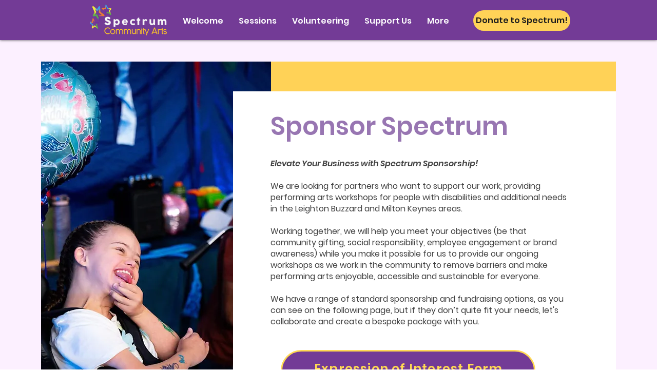

--- FILE ---
content_type: text/html; charset=UTF-8
request_url: https://www.spectrumca.co.uk/sponsors
body_size: 150956
content:
<!DOCTYPE html>
<html lang="en">
<head>
  
  <!-- SEO Tags -->
  <title>Sponsorship | Spectrum CA</title>
  <link rel="canonical" href="https://www.spectrumca.co.uk/sponsors"/>
  <meta property="og:title" content="Sponsorship | Spectrum CA"/>
  <meta property="og:image" content="https://static.wixstatic.com/media/5ab200_e634b3575cd244e8a1b3aadf281bf38c%7Emv2_d_2048_1536_s_2.jpg/v1/fit/w_2500,h_1330,al_c/5ab200_e634b3575cd244e8a1b3aadf281bf38c%7Emv2_d_2048_1536_s_2.jpg"/>
  <meta property="og:image:width" content="2500"/>
  <meta property="og:image:height" content="1330"/>
  <meta property="og:url" content="https://www.spectrumca.co.uk/sponsors"/>
  <meta property="og:site_name" content="Spectrum CA"/>
  <meta property="og:type" content="website"/>
  <meta name="fb_admins_meta_tag" content="spectrumca"/>
  <meta name="google-site-verification" content="naqXiqueqHMuBJGNrCG-LoLhHtXOB98J06ZyNuSzS30"/>
  <meta property="fb:admins" content="spectrumca"/>
  <meta name="twitter:card" content="summary_large_image"/>
  <meta name="twitter:title" content="Sponsorship | Spectrum CA"/>
  <meta name="twitter:image" content="https://static.wixstatic.com/media/5ab200_e634b3575cd244e8a1b3aadf281bf38c%7Emv2_d_2048_1536_s_2.jpg/v1/fit/w_2500,h_1330,al_c/5ab200_e634b3575cd244e8a1b3aadf281bf38c%7Emv2_d_2048_1536_s_2.jpg"/>

  
  <meta charset='utf-8'>
  <meta name="viewport" content="width=device-width, initial-scale=1" id="wixDesktopViewport" />
  <meta http-equiv="X-UA-Compatible" content="IE=edge">
  <meta name="generator" content="Wix.com Website Builder"/>

  <link rel="icon" sizes="192x192" href="https://static.wixstatic.com/media/5ab200_5659aaee854b4586a9c14d6b073b6aaa%7Emv2.png/v1/fill/w_192%2Ch_192%2Clg_1%2Cusm_0.66_1.00_0.01/5ab200_5659aaee854b4586a9c14d6b073b6aaa%7Emv2.png" type="image/png"/>
  <link rel="shortcut icon" href="https://static.wixstatic.com/media/5ab200_5659aaee854b4586a9c14d6b073b6aaa%7Emv2.png/v1/fill/w_192%2Ch_192%2Clg_1%2Cusm_0.66_1.00_0.01/5ab200_5659aaee854b4586a9c14d6b073b6aaa%7Emv2.png" type="image/png"/>
  <link rel="apple-touch-icon" href="https://static.wixstatic.com/media/5ab200_5659aaee854b4586a9c14d6b073b6aaa%7Emv2.png/v1/fill/w_180%2Ch_180%2Clg_1%2Cusm_0.66_1.00_0.01/5ab200_5659aaee854b4586a9c14d6b073b6aaa%7Emv2.png" type="image/png"/>

  <!-- Safari Pinned Tab Icon -->
  <!-- <link rel="mask-icon" href="https://static.wixstatic.com/media/5ab200_5659aaee854b4586a9c14d6b073b6aaa%7Emv2.png/v1/fill/w_192%2Ch_192%2Clg_1%2Cusm_0.66_1.00_0.01/5ab200_5659aaee854b4586a9c14d6b073b6aaa%7Emv2.png"> -->

  <!-- Original trials -->
  


  <!-- Segmenter Polyfill -->
  <script>
    if (!window.Intl || !window.Intl.Segmenter) {
      (function() {
        var script = document.createElement('script');
        script.src = 'https://static.parastorage.com/unpkg/@formatjs/intl-segmenter@11.7.10/polyfill.iife.js';
        document.head.appendChild(script);
      })();
    }
  </script>

  <!-- Legacy Polyfills -->
  <script nomodule="" src="https://static.parastorage.com/unpkg/core-js-bundle@3.2.1/minified.js"></script>
  <script nomodule="" src="https://static.parastorage.com/unpkg/focus-within-polyfill@5.0.9/dist/focus-within-polyfill.js"></script>

  <!-- Performance API Polyfills -->
  <script>
  (function () {
    var noop = function noop() {};
    if ("performance" in window === false) {
      window.performance = {};
    }
    window.performance.mark = performance.mark || noop;
    window.performance.measure = performance.measure || noop;
    if ("now" in window.performance === false) {
      var nowOffset = Date.now();
      if (performance.timing && performance.timing.navigationStart) {
        nowOffset = performance.timing.navigationStart;
      }
      window.performance.now = function now() {
        return Date.now() - nowOffset;
      };
    }
  })();
  </script>

  <!-- Globals Definitions -->
  <script>
    (function () {
      var now = Date.now()
      window.initialTimestamps = {
        initialTimestamp: now,
        initialRequestTimestamp: Math.round(performance.timeOrigin ? performance.timeOrigin : now - performance.now())
      }

      window.thunderboltTag = "QA_READY"
      window.thunderboltVersion = "1.16788.0"
    })();
  </script>

  <!-- Essential Viewer Model -->
  <script type="application/json" id="wix-essential-viewer-model">{"fleetConfig":{"fleetName":"thunderbolt-seo-isolated-renderer","type":"Rollout","code":1},"mode":{"qa":false,"enableTestApi":false,"debug":false,"ssrIndicator":false,"ssrOnly":false,"siteAssetsFallback":"enable","versionIndicator":false},"componentsLibrariesTopology":[{"artifactId":"editor-elements","namespace":"wixui","url":"https:\/\/static.parastorage.com\/services\/editor-elements\/1.14858.0"},{"artifactId":"editor-elements","namespace":"dsgnsys","url":"https:\/\/static.parastorage.com\/services\/editor-elements\/1.14858.0"}],"siteFeaturesConfigs":{"sessionManager":{"isRunningInDifferentSiteContext":false}},"language":{"userLanguage":"en"},"siteAssets":{"clientTopology":{"mediaRootUrl":"https:\/\/static.wixstatic.com","scriptsUrl":"static.parastorage.com","staticMediaUrl":"https:\/\/static.wixstatic.com\/media","moduleRepoUrl":"https:\/\/static.parastorage.com\/unpkg","fileRepoUrl":"https:\/\/static.parastorage.com\/services","viewerAppsUrl":"https:\/\/viewer-apps.parastorage.com","viewerAssetsUrl":"https:\/\/viewer-assets.parastorage.com","siteAssetsUrl":"https:\/\/siteassets.parastorage.com","pageJsonServerUrls":["https:\/\/pages.parastorage.com","https:\/\/staticorigin.wixstatic.com","https:\/\/www.spectrumca.co.uk","https:\/\/fallback.wix.com\/wix-html-editor-pages-webapp\/page"],"pathOfTBModulesInFileRepoForFallback":"wix-thunderbolt\/dist\/"}},"siteFeatures":["accessibility","appMonitoring","assetsLoader","businessLogger","captcha","clickHandlerRegistrar","codeEmbed","commonConfig","componentsLoader","componentsRegistry","consentPolicy","cyclicTabbing","domSelectors","environmentWixCodeSdk","environment","lightbox","locationWixCodeSdk","mpaNavigation","navigationManager","navigationPhases","ooi","pages","panorama","renderer","reporter","routerFetch","router","scrollRestoration","seoWixCodeSdk","seo","sessionManager","siteMembersWixCodeSdk","siteMembers","siteScrollBlocker","siteWixCodeSdk","speculationRules","ssrCache","stores","structureApi","thunderboltInitializer","tpaCommons","translations","usedPlatformApis","warmupData","windowMessageRegistrar","windowWixCodeSdk","wixCustomElementComponent","wixEmbedsApi","componentsReact","platform"],"site":{"externalBaseUrl":"https:\/\/www.spectrumca.co.uk","isSEO":true},"media":{"staticMediaUrl":"https:\/\/static.wixstatic.com\/media","mediaRootUrl":"https:\/\/static.wixstatic.com\/","staticVideoUrl":"https:\/\/video.wixstatic.com\/"},"requestUrl":"https:\/\/www.spectrumca.co.uk\/sponsors","rollout":{"siteAssetsVersionsRollout":false,"isDACRollout":0,"isTBRollout":true},"commonConfig":{"brand":"wix","host":"VIEWER","bsi":"","consentPolicy":{},"consentPolicyHeader":{},"siteRevision":"1896","renderingFlow":"NONE","language":"en","locale":"en-gb"},"interactionSampleRatio":0.01,"dynamicModelUrl":"https:\/\/www.spectrumca.co.uk\/_api\/v2\/dynamicmodel","accessTokensUrl":"https:\/\/www.spectrumca.co.uk\/_api\/v1\/access-tokens","isExcludedFromSecurityExperiments":false,"experiments":{"specs.thunderbolt.hardenFetchAndXHR":true,"specs.thunderbolt.securityExperiments":true}}</script>
  <script>window.viewerModel = JSON.parse(document.getElementById('wix-essential-viewer-model').textContent)</script>

  <script>
    window.commonConfig = viewerModel.commonConfig
  </script>

  
  <!-- BEGIN handleAccessTokens bundle -->

  <script data-url="https://static.parastorage.com/services/wix-thunderbolt/dist/handleAccessTokens.inline.4f2f9a53.bundle.min.js">(()=>{"use strict";function e(e){let{context:o,property:r,value:n,enumerable:i=!0}=e,c=e.get,l=e.set;if(!r||void 0===n&&!c&&!l)return new Error("property and value are required");let a=o||globalThis,s=a?.[r],u={};if(void 0!==n)u.value=n;else{if(c){let e=t(c);e&&(u.get=e)}if(l){let e=t(l);e&&(u.set=e)}}let p={...u,enumerable:i||!1,configurable:!1};void 0!==n&&(p.writable=!1);try{Object.defineProperty(a,r,p)}catch(e){return e instanceof TypeError?s:e}return s}function t(e,t){return"function"==typeof e?e:!0===e?.async&&"function"==typeof e.func?t?async function(t){return e.func(t)}:async function(){return e.func()}:"function"==typeof e?.func?e.func:void 0}try{e({property:"strictDefine",value:e})}catch{}try{e({property:"defineStrictObject",value:r})}catch{}try{e({property:"defineStrictMethod",value:n})}catch{}var o=["toString","toLocaleString","valueOf","constructor","prototype"];function r(t){let{context:n,property:c,propertiesToExclude:l=[],skipPrototype:a=!1,hardenPrototypePropertiesToExclude:s=[]}=t;if(!c)return new Error("property is required");let u=(n||globalThis)[c],p={},f=i(n,c);u&&("object"==typeof u||"function"==typeof u)&&Reflect.ownKeys(u).forEach(t=>{if(!l.includes(t)&&!o.includes(t)){let o=i(u,t);if(o&&(o.writable||o.configurable)){let{value:r,get:n,set:i,enumerable:c=!1}=o,l={};void 0!==r?l.value=r:n?l.get=n:i&&(l.set=i);try{let o=e({context:u,property:t,...l,enumerable:c});p[t]=o}catch(e){if(!(e instanceof TypeError))throw e;try{p[t]=o.value||o.get||o.set}catch{}}}}});let d={originalObject:u,originalProperties:p};if(!a&&void 0!==u?.prototype){let e=r({context:u,property:"prototype",propertiesToExclude:s,skipPrototype:!0});e instanceof Error||(d.originalPrototype=e?.originalObject,d.originalPrototypeProperties=e?.originalProperties)}return e({context:n,property:c,value:u,enumerable:f?.enumerable}),d}function n(t,o){let r=(o||globalThis)[t],n=i(o||globalThis,t);return r&&n&&(n.writable||n.configurable)?(Object.freeze(r),e({context:globalThis,property:t,value:r})):r}function i(e,t){if(e&&t)try{return Reflect.getOwnPropertyDescriptor(e,t)}catch{return}}function c(e){if("string"!=typeof e)return e;try{return decodeURIComponent(e).toLowerCase().trim()}catch{return e.toLowerCase().trim()}}function l(e,t){let o="";if("string"==typeof e)o=e.split("=")[0]?.trim()||"";else{if(!e||"string"!=typeof e.name)return!1;o=e.name}return t.has(c(o)||"")}function a(e,t){let o;return o="string"==typeof e?e.split(";").map(e=>e.trim()).filter(e=>e.length>0):e||[],o.filter(e=>!l(e,t))}var s=null;function u(){return null===s&&(s=typeof Document>"u"?void 0:Object.getOwnPropertyDescriptor(Document.prototype,"cookie")),s}function p(t,o){if(!globalThis?.cookieStore)return;let r=globalThis.cookieStore.get.bind(globalThis.cookieStore),n=globalThis.cookieStore.getAll.bind(globalThis.cookieStore),i=globalThis.cookieStore.set.bind(globalThis.cookieStore),c=globalThis.cookieStore.delete.bind(globalThis.cookieStore);return e({context:globalThis.CookieStore.prototype,property:"get",value:async function(e){return l(("string"==typeof e?e:e.name)||"",t)?null:r.call(this,e)},enumerable:!0}),e({context:globalThis.CookieStore.prototype,property:"getAll",value:async function(){return a(await n.apply(this,Array.from(arguments)),t)},enumerable:!0}),e({context:globalThis.CookieStore.prototype,property:"set",value:async function(){let e=Array.from(arguments);if(!l(1===e.length?e[0].name:e[0],t))return i.apply(this,e);o&&console.warn(o)},enumerable:!0}),e({context:globalThis.CookieStore.prototype,property:"delete",value:async function(){let e=Array.from(arguments);if(!l(1===e.length?e[0].name:e[0],t))return c.apply(this,e)},enumerable:!0}),e({context:globalThis.cookieStore,property:"prototype",value:globalThis.CookieStore.prototype,enumerable:!1}),e({context:globalThis,property:"cookieStore",value:globalThis.cookieStore,enumerable:!0}),{get:r,getAll:n,set:i,delete:c}}var f=["TextEncoder","TextDecoder","XMLHttpRequestEventTarget","EventTarget","URL","JSON","Reflect","Object","Array","Map","Set","WeakMap","WeakSet","Promise","Symbol","Error"],d=["addEventListener","removeEventListener","dispatchEvent","encodeURI","encodeURIComponent","decodeURI","decodeURIComponent"];const y=(e,t)=>{try{const o=t?t.get.call(document):document.cookie;return o.split(";").map(e=>e.trim()).filter(t=>t?.startsWith(e))[0]?.split("=")[1]}catch(e){return""}},g=(e="",t="",o="/")=>`${e}=; ${t?`domain=${t};`:""} max-age=0; path=${o}; expires=Thu, 01 Jan 1970 00:00:01 GMT`;function m(){(function(){if("undefined"!=typeof window){const e=performance.getEntriesByType("navigation")[0];return"back_forward"===(e?.type||"")}return!1})()&&function(){const{counter:e}=function(){const e=b("getItem");if(e){const[t,o]=e.split("-"),r=o?parseInt(o,10):0;if(r>=3){const e=t?Number(t):0;if(Date.now()-e>6e4)return{counter:0}}return{counter:r}}return{counter:0}}();e<3?(!function(e=1){b("setItem",`${Date.now()}-${e}`)}(e+1),window.location.reload()):console.error("ATS: Max reload attempts reached")}()}function b(e,t){try{return sessionStorage[e]("reload",t||"")}catch(e){console.error("ATS: Error calling sessionStorage:",e)}}const h="client-session-bind",v="sec-fetch-unsupported",{experiments:w}=window.viewerModel,T=[h,"client-binding",v,"svSession","smSession","server-session-bind","wixSession2","wixSession3"].map(e=>e.toLowerCase()),{cookie:S}=function(t,o){let r=new Set(t);return e({context:document,property:"cookie",set:{func:e=>function(e,t,o,r){let n=u(),i=c(t.split(";")[0]||"")||"";[...o].every(e=>!i.startsWith(e.toLowerCase()))&&n?.set?n.set.call(e,t):r&&console.warn(r)}(document,e,r,o)},get:{func:()=>function(e,t){let o=u();if(!o?.get)throw new Error("Cookie descriptor or getter not available");return a(o.get.call(e),t).join("; ")}(document,r)},enumerable:!0}),{cookieStore:p(r,o),cookie:u()}}(T),k="tbReady",x="security_overrideGlobals",{experiments:E,siteFeaturesConfigs:C,accessTokensUrl:P}=window.viewerModel,R=P,M={},O=(()=>{const e=y(h,S);if(w["specs.thunderbolt.browserCacheReload"]){y(v,S)||e?b("removeItem"):m()}return(()=>{const e=g(h),t=g(h,location.hostname);S.set.call(document,e),S.set.call(document,t)})(),e})();O&&(M["client-binding"]=O);const D=fetch;addEventListener(k,function e(t){const{logger:o}=t.detail;try{window.tb.init({fetch:D,fetchHeaders:M})}catch(e){const t=new Error("TB003");o.meter(`${x}_${t.message}`,{paramsOverrides:{errorType:x,eventString:t.message}}),window?.viewerModel?.mode.debug&&console.error(e)}finally{removeEventListener(k,e)}}),E["specs.thunderbolt.hardenFetchAndXHR"]||(window.fetchDynamicModel=()=>C.sessionManager.isRunningInDifferentSiteContext?Promise.resolve({}):fetch(R,{credentials:"same-origin",headers:M}).then(function(e){if(!e.ok)throw new Error(`[${e.status}]${e.statusText}`);return e.json()}),window.dynamicModelPromise=window.fetchDynamicModel())})();
//# sourceMappingURL=https://static.parastorage.com/services/wix-thunderbolt/dist/handleAccessTokens.inline.4f2f9a53.bundle.min.js.map</script>

<!-- END handleAccessTokens bundle -->

<!-- BEGIN overrideGlobals bundle -->

<script data-url="https://static.parastorage.com/services/wix-thunderbolt/dist/overrideGlobals.inline.ec13bfcf.bundle.min.js">(()=>{"use strict";function e(e){let{context:r,property:o,value:n,enumerable:i=!0}=e,c=e.get,a=e.set;if(!o||void 0===n&&!c&&!a)return new Error("property and value are required");let l=r||globalThis,u=l?.[o],s={};if(void 0!==n)s.value=n;else{if(c){let e=t(c);e&&(s.get=e)}if(a){let e=t(a);e&&(s.set=e)}}let p={...s,enumerable:i||!1,configurable:!1};void 0!==n&&(p.writable=!1);try{Object.defineProperty(l,o,p)}catch(e){return e instanceof TypeError?u:e}return u}function t(e,t){return"function"==typeof e?e:!0===e?.async&&"function"==typeof e.func?t?async function(t){return e.func(t)}:async function(){return e.func()}:"function"==typeof e?.func?e.func:void 0}try{e({property:"strictDefine",value:e})}catch{}try{e({property:"defineStrictObject",value:o})}catch{}try{e({property:"defineStrictMethod",value:n})}catch{}var r=["toString","toLocaleString","valueOf","constructor","prototype"];function o(t){let{context:n,property:c,propertiesToExclude:a=[],skipPrototype:l=!1,hardenPrototypePropertiesToExclude:u=[]}=t;if(!c)return new Error("property is required");let s=(n||globalThis)[c],p={},f=i(n,c);s&&("object"==typeof s||"function"==typeof s)&&Reflect.ownKeys(s).forEach(t=>{if(!a.includes(t)&&!r.includes(t)){let r=i(s,t);if(r&&(r.writable||r.configurable)){let{value:o,get:n,set:i,enumerable:c=!1}=r,a={};void 0!==o?a.value=o:n?a.get=n:i&&(a.set=i);try{let r=e({context:s,property:t,...a,enumerable:c});p[t]=r}catch(e){if(!(e instanceof TypeError))throw e;try{p[t]=r.value||r.get||r.set}catch{}}}}});let d={originalObject:s,originalProperties:p};if(!l&&void 0!==s?.prototype){let e=o({context:s,property:"prototype",propertiesToExclude:u,skipPrototype:!0});e instanceof Error||(d.originalPrototype=e?.originalObject,d.originalPrototypeProperties=e?.originalProperties)}return e({context:n,property:c,value:s,enumerable:f?.enumerable}),d}function n(t,r){let o=(r||globalThis)[t],n=i(r||globalThis,t);return o&&n&&(n.writable||n.configurable)?(Object.freeze(o),e({context:globalThis,property:t,value:o})):o}function i(e,t){if(e&&t)try{return Reflect.getOwnPropertyDescriptor(e,t)}catch{return}}function c(e){if("string"!=typeof e)return e;try{return decodeURIComponent(e).toLowerCase().trim()}catch{return e.toLowerCase().trim()}}function a(e,t){return e instanceof Headers?e.forEach((r,o)=>{l(o,t)||e.delete(o)}):Object.keys(e).forEach(r=>{l(r,t)||delete e[r]}),e}function l(e,t){return!t.has(c(e)||"")}function u(e,t){let r=!0,o=function(e){let t,r;if(globalThis.Request&&e instanceof Request)t=e.url;else{if("function"!=typeof e?.toString)throw new Error("Unsupported type for url");t=e.toString()}try{return new URL(t).pathname}catch{return r=t.replace(/#.+/gi,"").split("?").shift(),r.startsWith("/")?r:`/${r}`}}(e),n=c(o);return n&&t.some(e=>n.includes(e))&&(r=!1),r}function s(t,r,o){let n=fetch,i=XMLHttpRequest,c=new Set(r);function s(){let e=new i,r=e.open,n=e.setRequestHeader;return e.open=function(){let n=Array.from(arguments),i=n[1];if(n.length<2||u(i,t))return r.apply(e,n);throw new Error(o||`Request not allowed for path ${i}`)},e.setRequestHeader=function(t,r){l(decodeURIComponent(t),c)&&n.call(e,t,r)},e}return e({property:"fetch",value:function(){let e=function(e,t){return globalThis.Request&&e[0]instanceof Request&&e[0]?.headers?a(e[0].headers,t):e[1]?.headers&&a(e[1].headers,t),e}(arguments,c);return u(arguments[0],t)?n.apply(globalThis,Array.from(e)):new Promise((e,t)=>{t(new Error(o||`Request not allowed for path ${arguments[0]}`))})},enumerable:!0}),e({property:"XMLHttpRequest",value:s,enumerable:!0}),Object.keys(i).forEach(e=>{s[e]=i[e]}),{fetch:n,XMLHttpRequest:i}}var p=["TextEncoder","TextDecoder","XMLHttpRequestEventTarget","EventTarget","URL","JSON","Reflect","Object","Array","Map","Set","WeakMap","WeakSet","Promise","Symbol","Error"],f=["addEventListener","removeEventListener","dispatchEvent","encodeURI","encodeURIComponent","decodeURI","decodeURIComponent"];const d=function(){let t=globalThis.open,r=document.open;function o(e,r,o){let n="string"!=typeof e,i=t.call(window,e,r,o);return n||e&&function(e){return e.startsWith("//")&&/(?:[a-z0-9](?:[a-z0-9-]{0,61}[a-z0-9])?\.)+[a-z0-9][a-z0-9-]{0,61}[a-z0-9]/g.test(`${location.protocol}:${e}`)&&(e=`${location.protocol}${e}`),!e.startsWith("http")||new URL(e).hostname===location.hostname}(e)?{}:i}return e({property:"open",value:o,context:globalThis,enumerable:!0}),e({property:"open",value:function(e,t,n){return e?o(e,t,n):r.call(document,e||"",t||"",n||"")},context:document,enumerable:!0}),{open:t,documentOpen:r}},y=function(){let t=document.createElement,r=Element.prototype.setAttribute,o=Element.prototype.setAttributeNS;return e({property:"createElement",context:document,value:function(n,i){let a=t.call(document,n,i);if("iframe"===c(n)){e({property:"srcdoc",context:a,get:()=>"",set:()=>{console.warn("`srcdoc` is not allowed in iframe elements.")}});let t=function(e,t){"srcdoc"!==e.toLowerCase()?r.call(a,e,t):console.warn("`srcdoc` attribute is not allowed to be set.")},n=function(e,t,r){"srcdoc"!==t.toLowerCase()?o.call(a,e,t,r):console.warn("`srcdoc` attribute is not allowed to be set.")};a.setAttribute=t,a.setAttributeNS=n}return a},enumerable:!0}),{createElement:t,setAttribute:r,setAttributeNS:o}},m=["client-binding"],b=["/_api/v1/access-tokens","/_api/v2/dynamicmodel","/_api/one-app-session-web/v3/businesses"],h=function(){let t=setTimeout,r=setInterval;return o("setTimeout",0,globalThis),o("setInterval",0,globalThis),{setTimeout:t,setInterval:r};function o(t,r,o){let n=o||globalThis,i=n[t];if(!i||"function"!=typeof i)throw new Error(`Function ${t} not found or is not a function`);e({property:t,value:function(){let e=Array.from(arguments);if("string"!=typeof e[r])return i.apply(n,e);console.warn(`Calling ${t} with a String Argument at index ${r} is not allowed`)},context:o,enumerable:!0})}},v=function(){if(navigator&&"serviceWorker"in navigator){let t=navigator.serviceWorker.register;return e({context:navigator.serviceWorker,property:"register",value:function(){console.log("Service worker registration is not allowed")},enumerable:!0}),{register:t}}return{}};performance.mark("overrideGlobals started");const{isExcludedFromSecurityExperiments:g,experiments:w}=window.viewerModel,E=!g&&w["specs.thunderbolt.securityExperiments"];try{d(),E&&y(),w["specs.thunderbolt.hardenFetchAndXHR"]&&E&&s(b,m),v(),(e=>{let t=[],r=[];r=r.concat(["TextEncoder","TextDecoder"]),e&&(r=r.concat(["XMLHttpRequestEventTarget","EventTarget"])),r=r.concat(["URL","JSON"]),e&&(t=t.concat(["addEventListener","removeEventListener"])),t=t.concat(["encodeURI","encodeURIComponent","decodeURI","decodeURIComponent"]),r=r.concat(["String","Number"]),e&&r.push("Object"),r=r.concat(["Reflect"]),t.forEach(e=>{n(e),["addEventListener","removeEventListener"].includes(e)&&n(e,document)}),r.forEach(e=>{o({property:e})})})(E),E&&h()}catch(e){window?.viewerModel?.mode.debug&&console.error(e);const t=new Error("TB006");window.fedops?.reportError(t,"security_overrideGlobals"),window.Sentry?window.Sentry.captureException(t):globalThis.defineStrictProperty("sentryBuffer",[t],window,!1)}performance.mark("overrideGlobals ended")})();
//# sourceMappingURL=https://static.parastorage.com/services/wix-thunderbolt/dist/overrideGlobals.inline.ec13bfcf.bundle.min.js.map</script>

<!-- END overrideGlobals bundle -->


  
  <script>
    window.commonConfig = viewerModel.commonConfig

	
  </script>

  <!-- Initial CSS -->
  <style data-url="https://static.parastorage.com/services/wix-thunderbolt/dist/main.347af09f.min.css">@keyframes slide-horizontal-new{0%{transform:translateX(100%)}}@keyframes slide-horizontal-old{80%{opacity:1}to{opacity:0;transform:translateX(-100%)}}@keyframes slide-vertical-new{0%{transform:translateY(-100%)}}@keyframes slide-vertical-old{80%{opacity:1}to{opacity:0;transform:translateY(100%)}}@keyframes out-in-new{0%{opacity:0}}@keyframes out-in-old{to{opacity:0}}:root:active-view-transition{view-transition-name:none}::view-transition{pointer-events:none}:root:active-view-transition::view-transition-new(page-group),:root:active-view-transition::view-transition-old(page-group){animation-duration:.6s;cursor:wait;pointer-events:all}:root:active-view-transition-type(SlideHorizontal)::view-transition-old(page-group){animation:slide-horizontal-old .6s cubic-bezier(.83,0,.17,1) forwards;mix-blend-mode:normal}:root:active-view-transition-type(SlideHorizontal)::view-transition-new(page-group){animation:slide-horizontal-new .6s cubic-bezier(.83,0,.17,1) backwards;mix-blend-mode:normal}:root:active-view-transition-type(SlideVertical)::view-transition-old(page-group){animation:slide-vertical-old .6s cubic-bezier(.83,0,.17,1) forwards;mix-blend-mode:normal}:root:active-view-transition-type(SlideVertical)::view-transition-new(page-group){animation:slide-vertical-new .6s cubic-bezier(.83,0,.17,1) backwards;mix-blend-mode:normal}:root:active-view-transition-type(OutIn)::view-transition-old(page-group){animation:out-in-old .35s cubic-bezier(.22,1,.36,1) forwards}:root:active-view-transition-type(OutIn)::view-transition-new(page-group){animation:out-in-new .35s cubic-bezier(.64,0,.78,0) .35s backwards}@media(prefers-reduced-motion:reduce){::view-transition-group(*),::view-transition-new(*),::view-transition-old(*){animation:none!important}}body,html{background:transparent;border:0;margin:0;outline:0;padding:0;vertical-align:baseline}body{--scrollbar-width:0px;font-family:Arial,Helvetica,sans-serif;font-size:10px}body,html{height:100%}body{overflow-x:auto;overflow-y:scroll}body:not(.responsive) #site-root{min-width:var(--site-width);width:100%}body:not([data-js-loaded]) [data-hide-prejs]{visibility:hidden}interact-element{display:contents}#SITE_CONTAINER{position:relative}:root{--one-unit:1vw;--section-max-width:9999px;--spx-stopper-max:9999px;--spx-stopper-min:0px;--browser-zoom:1}@supports(-webkit-appearance:none) and (stroke-color:transparent){:root{--safari-sticky-fix:opacity;--experimental-safari-sticky-fix:translateZ(0)}}@supports(container-type:inline-size){:root{--one-unit:1cqw}}[id^=oldHoverBox-]{mix-blend-mode:plus-lighter;transition:opacity .5s ease,visibility .5s ease}[data-mesh-id$=inlineContent-gridContainer]:has(>[id^=oldHoverBox-]){isolation:isolate}</style>
<style data-url="https://static.parastorage.com/services/wix-thunderbolt/dist/main.renderer.9cb0985f.min.css">a,abbr,acronym,address,applet,b,big,blockquote,button,caption,center,cite,code,dd,del,dfn,div,dl,dt,em,fieldset,font,footer,form,h1,h2,h3,h4,h5,h6,header,i,iframe,img,ins,kbd,label,legend,li,nav,object,ol,p,pre,q,s,samp,section,small,span,strike,strong,sub,sup,table,tbody,td,tfoot,th,thead,title,tr,tt,u,ul,var{background:transparent;border:0;margin:0;outline:0;padding:0;vertical-align:baseline}input,select,textarea{box-sizing:border-box;font-family:Helvetica,Arial,sans-serif}ol,ul{list-style:none}blockquote,q{quotes:none}ins{text-decoration:none}del{text-decoration:line-through}table{border-collapse:collapse;border-spacing:0}a{cursor:pointer;text-decoration:none}.testStyles{overflow-y:hidden}.reset-button{-webkit-appearance:none;background:none;border:0;color:inherit;font:inherit;line-height:normal;outline:0;overflow:visible;padding:0;-webkit-user-select:none;-moz-user-select:none;-ms-user-select:none}:focus{outline:none}body.device-mobile-optimized:not(.disable-site-overflow){overflow-x:hidden;overflow-y:scroll}body.device-mobile-optimized:not(.responsive) #SITE_CONTAINER{margin-left:auto;margin-right:auto;overflow-x:visible;position:relative;width:320px}body.device-mobile-optimized:not(.responsive):not(.blockSiteScrolling) #SITE_CONTAINER{margin-top:0}body.device-mobile-optimized>*{max-width:100%!important}body.device-mobile-optimized #site-root{overflow-x:hidden;overflow-y:hidden}@supports(overflow:clip){body.device-mobile-optimized #site-root{overflow-x:clip;overflow-y:clip}}body.device-mobile-non-optimized #SITE_CONTAINER #site-root{overflow-x:clip;overflow-y:clip}body.device-mobile-non-optimized.fullScreenMode{background-color:#5f6360}body.device-mobile-non-optimized.fullScreenMode #MOBILE_ACTIONS_MENU,body.device-mobile-non-optimized.fullScreenMode #SITE_BACKGROUND,body.device-mobile-non-optimized.fullScreenMode #site-root,body.fullScreenMode #WIX_ADS{visibility:hidden}body.fullScreenMode{overflow-x:hidden!important;overflow-y:hidden!important}body.fullScreenMode.device-mobile-optimized #TINY_MENU{opacity:0;pointer-events:none}body.fullScreenMode-scrollable.device-mobile-optimized{overflow-x:hidden!important;overflow-y:auto!important}body.fullScreenMode-scrollable.device-mobile-optimized #masterPage,body.fullScreenMode-scrollable.device-mobile-optimized #site-root{overflow-x:hidden!important;overflow-y:hidden!important}body.fullScreenMode-scrollable.device-mobile-optimized #SITE_BACKGROUND,body.fullScreenMode-scrollable.device-mobile-optimized #masterPage{height:auto!important}body.fullScreenMode-scrollable.device-mobile-optimized #masterPage.mesh-layout{height:0!important}body.blockSiteScrolling,body.siteScrollingBlocked{position:fixed;width:100%}body.blockSiteScrolling #SITE_CONTAINER{margin-top:calc(var(--blocked-site-scroll-margin-top)*-1)}#site-root{margin:0 auto;min-height:100%;position:relative;top:var(--wix-ads-height)}#site-root img:not([src]){visibility:hidden}#site-root svg img:not([src]){visibility:visible}.auto-generated-link{color:inherit}#SCROLL_TO_BOTTOM,#SCROLL_TO_TOP{height:0}.has-click-trigger{cursor:pointer}.fullScreenOverlay{bottom:0;display:flex;justify-content:center;left:0;overflow-y:hidden;position:fixed;right:0;top:-60px;z-index:1005}.fullScreenOverlay>.fullScreenOverlayContent{bottom:0;left:0;margin:0 auto;overflow:hidden;position:absolute;right:0;top:60px;transform:translateZ(0)}[data-mesh-id$=centeredContent],[data-mesh-id$=form],[data-mesh-id$=inlineContent]{pointer-events:none;position:relative}[data-mesh-id$=-gridWrapper],[data-mesh-id$=-rotated-wrapper]{pointer-events:none}[data-mesh-id$=-gridContainer]>*,[data-mesh-id$=-rotated-wrapper]>*,[data-mesh-id$=inlineContent]>:not([data-mesh-id$=-gridContainer]){pointer-events:auto}.device-mobile-optimized #masterPage.mesh-layout #SOSP_CONTAINER_CUSTOM_ID{grid-area:2/1/3/2;-ms-grid-row:2;position:relative}#masterPage.mesh-layout{-ms-grid-rows:max-content max-content min-content max-content;-ms-grid-columns:100%;align-items:start;display:-ms-grid;display:grid;grid-template-columns:100%;grid-template-rows:max-content max-content min-content max-content;justify-content:stretch}#masterPage.mesh-layout #PAGES_CONTAINER,#masterPage.mesh-layout #SITE_FOOTER-placeholder,#masterPage.mesh-layout #SITE_FOOTER_WRAPPER,#masterPage.mesh-layout #SITE_HEADER-placeholder,#masterPage.mesh-layout #SITE_HEADER_WRAPPER,#masterPage.mesh-layout #SOSP_CONTAINER_CUSTOM_ID[data-state~=mobileView],#masterPage.mesh-layout #soapAfterPagesContainer,#masterPage.mesh-layout #soapBeforePagesContainer{-ms-grid-row-align:start;-ms-grid-column-align:start;-ms-grid-column:1}#masterPage.mesh-layout #SITE_HEADER-placeholder,#masterPage.mesh-layout #SITE_HEADER_WRAPPER{grid-area:1/1/2/2;-ms-grid-row:1}#masterPage.mesh-layout #PAGES_CONTAINER,#masterPage.mesh-layout #soapAfterPagesContainer,#masterPage.mesh-layout #soapBeforePagesContainer{grid-area:3/1/4/2;-ms-grid-row:3}#masterPage.mesh-layout #soapAfterPagesContainer,#masterPage.mesh-layout #soapBeforePagesContainer{width:100%}#masterPage.mesh-layout #PAGES_CONTAINER{align-self:stretch}#masterPage.mesh-layout main#PAGES_CONTAINER{display:block}#masterPage.mesh-layout #SITE_FOOTER-placeholder,#masterPage.mesh-layout #SITE_FOOTER_WRAPPER{grid-area:4/1/5/2;-ms-grid-row:4}#masterPage.mesh-layout #SITE_PAGES,#masterPage.mesh-layout [data-mesh-id=PAGES_CONTAINERcenteredContent],#masterPage.mesh-layout [data-mesh-id=PAGES_CONTAINERinlineContent]{height:100%}#masterPage.mesh-layout.desktop>*{width:100%}#masterPage.mesh-layout #PAGES_CONTAINER,#masterPage.mesh-layout #SITE_FOOTER,#masterPage.mesh-layout #SITE_FOOTER_WRAPPER,#masterPage.mesh-layout #SITE_HEADER,#masterPage.mesh-layout #SITE_HEADER_WRAPPER,#masterPage.mesh-layout #SITE_PAGES,#masterPage.mesh-layout #masterPageinlineContent{position:relative}#masterPage.mesh-layout #SITE_HEADER{grid-area:1/1/2/2}#masterPage.mesh-layout #SITE_FOOTER{grid-area:4/1/5/2}#masterPage.mesh-layout.overflow-x-clip #SITE_FOOTER,#masterPage.mesh-layout.overflow-x-clip #SITE_HEADER{overflow-x:clip}[data-z-counter]{z-index:0}[data-z-counter="0"]{z-index:auto}.wixSiteProperties{-webkit-font-smoothing:antialiased;-moz-osx-font-smoothing:grayscale}:root{--wst-button-color-fill-primary:rgb(var(--color_48));--wst-button-color-border-primary:rgb(var(--color_49));--wst-button-color-text-primary:rgb(var(--color_50));--wst-button-color-fill-primary-hover:rgb(var(--color_51));--wst-button-color-border-primary-hover:rgb(var(--color_52));--wst-button-color-text-primary-hover:rgb(var(--color_53));--wst-button-color-fill-primary-disabled:rgb(var(--color_54));--wst-button-color-border-primary-disabled:rgb(var(--color_55));--wst-button-color-text-primary-disabled:rgb(var(--color_56));--wst-button-color-fill-secondary:rgb(var(--color_57));--wst-button-color-border-secondary:rgb(var(--color_58));--wst-button-color-text-secondary:rgb(var(--color_59));--wst-button-color-fill-secondary-hover:rgb(var(--color_60));--wst-button-color-border-secondary-hover:rgb(var(--color_61));--wst-button-color-text-secondary-hover:rgb(var(--color_62));--wst-button-color-fill-secondary-disabled:rgb(var(--color_63));--wst-button-color-border-secondary-disabled:rgb(var(--color_64));--wst-button-color-text-secondary-disabled:rgb(var(--color_65));--wst-color-fill-base-1:rgb(var(--color_36));--wst-color-fill-base-2:rgb(var(--color_37));--wst-color-fill-base-shade-1:rgb(var(--color_38));--wst-color-fill-base-shade-2:rgb(var(--color_39));--wst-color-fill-base-shade-3:rgb(var(--color_40));--wst-color-fill-accent-1:rgb(var(--color_41));--wst-color-fill-accent-2:rgb(var(--color_42));--wst-color-fill-accent-3:rgb(var(--color_43));--wst-color-fill-accent-4:rgb(var(--color_44));--wst-color-fill-background-primary:rgb(var(--color_11));--wst-color-fill-background-secondary:rgb(var(--color_12));--wst-color-text-primary:rgb(var(--color_15));--wst-color-text-secondary:rgb(var(--color_14));--wst-color-action:rgb(var(--color_18));--wst-color-disabled:rgb(var(--color_39));--wst-color-title:rgb(var(--color_45));--wst-color-subtitle:rgb(var(--color_46));--wst-color-line:rgb(var(--color_47));--wst-font-style-h2:var(--font_2);--wst-font-style-h3:var(--font_3);--wst-font-style-h4:var(--font_4);--wst-font-style-h5:var(--font_5);--wst-font-style-h6:var(--font_6);--wst-font-style-body-large:var(--font_7);--wst-font-style-body-medium:var(--font_8);--wst-font-style-body-small:var(--font_9);--wst-font-style-body-x-small:var(--font_10);--wst-color-custom-1:rgb(var(--color_13));--wst-color-custom-2:rgb(var(--color_16));--wst-color-custom-3:rgb(var(--color_17));--wst-color-custom-4:rgb(var(--color_19));--wst-color-custom-5:rgb(var(--color_20));--wst-color-custom-6:rgb(var(--color_21));--wst-color-custom-7:rgb(var(--color_22));--wst-color-custom-8:rgb(var(--color_23));--wst-color-custom-9:rgb(var(--color_24));--wst-color-custom-10:rgb(var(--color_25));--wst-color-custom-11:rgb(var(--color_26));--wst-color-custom-12:rgb(var(--color_27));--wst-color-custom-13:rgb(var(--color_28));--wst-color-custom-14:rgb(var(--color_29));--wst-color-custom-15:rgb(var(--color_30));--wst-color-custom-16:rgb(var(--color_31));--wst-color-custom-17:rgb(var(--color_32));--wst-color-custom-18:rgb(var(--color_33));--wst-color-custom-19:rgb(var(--color_34));--wst-color-custom-20:rgb(var(--color_35))}.wix-presets-wrapper{display:contents}</style>

  <meta name="format-detection" content="telephone=no">
  <meta name="skype_toolbar" content="skype_toolbar_parser_compatible">
  
  

  

  
      <!--pageHtmlEmbeds.head start-->
      <script type="wix/htmlEmbeds" id="pageHtmlEmbeds.head start"></script>
    
      <script src="//a.mailmunch.co/app/v1/site.js" id="mailmunch-script" data-mailmunch-site-id="1003882" async="async"></script>
    
      <script type="wix/htmlEmbeds" id="pageHtmlEmbeds.head end"></script>
      <!--pageHtmlEmbeds.head end-->
  

  <!-- head performance data start -->
  
  <!-- head performance data end -->
  

    


    
<style data-href="https://static.parastorage.com/services/editor-elements-library/dist/thunderbolt/rb_wixui.thunderbolt_bootstrap-classic.72e6a2a3.min.css">.PlZyDq{touch-action:manipulation}.uDW_Qe{align-items:center;box-sizing:border-box;display:flex;justify-content:var(--label-align);min-width:100%;text-align:initial;width:-moz-max-content;width:max-content}.uDW_Qe:before{max-width:var(--margin-start,0)}.uDW_Qe:after,.uDW_Qe:before{align-self:stretch;content:"";flex-grow:1}.uDW_Qe:after{max-width:var(--margin-end,0)}.FubTgk{height:100%}.FubTgk .uDW_Qe{border-radius:var(--corvid-border-radius,var(--rd,0));bottom:0;box-shadow:var(--shd,0 1px 4px rgba(0,0,0,.6));left:0;position:absolute;right:0;top:0;transition:var(--trans1,border-color .4s ease 0s,background-color .4s ease 0s)}.FubTgk .uDW_Qe:link,.FubTgk .uDW_Qe:visited{border-color:transparent}.FubTgk .l7_2fn{color:var(--corvid-color,rgb(var(--txt,var(--color_15,color_15))));font:var(--fnt,var(--font_5));margin:0;position:relative;transition:var(--trans2,color .4s ease 0s);white-space:nowrap}.FubTgk[aria-disabled=false] .uDW_Qe{background-color:var(--corvid-background-color,rgba(var(--bg,var(--color_17,color_17)),var(--alpha-bg,1)));border:solid var(--corvid-border-color,rgba(var(--brd,var(--color_15,color_15)),var(--alpha-brd,1))) var(--corvid-border-width,var(--brw,0));cursor:pointer!important}:host(.device-mobile-optimized) .FubTgk[aria-disabled=false]:active .uDW_Qe,body.device-mobile-optimized .FubTgk[aria-disabled=false]:active .uDW_Qe{background-color:var(--corvid-hover-background-color,rgba(var(--bgh,var(--color_18,color_18)),var(--alpha-bgh,1)));border-color:var(--corvid-hover-border-color,rgba(var(--brdh,var(--color_15,color_15)),var(--alpha-brdh,1)))}:host(.device-mobile-optimized) .FubTgk[aria-disabled=false]:active .l7_2fn,body.device-mobile-optimized .FubTgk[aria-disabled=false]:active .l7_2fn{color:var(--corvid-hover-color,rgb(var(--txth,var(--color_15,color_15))))}:host(:not(.device-mobile-optimized)) .FubTgk[aria-disabled=false]:hover .uDW_Qe,body:not(.device-mobile-optimized) .FubTgk[aria-disabled=false]:hover .uDW_Qe{background-color:var(--corvid-hover-background-color,rgba(var(--bgh,var(--color_18,color_18)),var(--alpha-bgh,1)));border-color:var(--corvid-hover-border-color,rgba(var(--brdh,var(--color_15,color_15)),var(--alpha-brdh,1)))}:host(:not(.device-mobile-optimized)) .FubTgk[aria-disabled=false]:hover .l7_2fn,body:not(.device-mobile-optimized) .FubTgk[aria-disabled=false]:hover .l7_2fn{color:var(--corvid-hover-color,rgb(var(--txth,var(--color_15,color_15))))}.FubTgk[aria-disabled=true] .uDW_Qe{background-color:var(--corvid-disabled-background-color,rgba(var(--bgd,204,204,204),var(--alpha-bgd,1)));border-color:var(--corvid-disabled-border-color,rgba(var(--brdd,204,204,204),var(--alpha-brdd,1)));border-style:solid;border-width:var(--corvid-border-width,var(--brw,0))}.FubTgk[aria-disabled=true] .l7_2fn{color:var(--corvid-disabled-color,rgb(var(--txtd,255,255,255)))}.uUxqWY{align-items:center;box-sizing:border-box;display:flex;justify-content:var(--label-align);min-width:100%;text-align:initial;width:-moz-max-content;width:max-content}.uUxqWY:before{max-width:var(--margin-start,0)}.uUxqWY:after,.uUxqWY:before{align-self:stretch;content:"";flex-grow:1}.uUxqWY:after{max-width:var(--margin-end,0)}.Vq4wYb[aria-disabled=false] .uUxqWY{cursor:pointer}:host(.device-mobile-optimized) .Vq4wYb[aria-disabled=false]:active .wJVzSK,body.device-mobile-optimized .Vq4wYb[aria-disabled=false]:active .wJVzSK{color:var(--corvid-hover-color,rgb(var(--txth,var(--color_15,color_15))));transition:var(--trans,color .4s ease 0s)}:host(:not(.device-mobile-optimized)) .Vq4wYb[aria-disabled=false]:hover .wJVzSK,body:not(.device-mobile-optimized) .Vq4wYb[aria-disabled=false]:hover .wJVzSK{color:var(--corvid-hover-color,rgb(var(--txth,var(--color_15,color_15))));transition:var(--trans,color .4s ease 0s)}.Vq4wYb .uUxqWY{bottom:0;left:0;position:absolute;right:0;top:0}.Vq4wYb .wJVzSK{color:var(--corvid-color,rgb(var(--txt,var(--color_15,color_15))));font:var(--fnt,var(--font_5));transition:var(--trans,color .4s ease 0s);white-space:nowrap}.Vq4wYb[aria-disabled=true] .wJVzSK{color:var(--corvid-disabled-color,rgb(var(--txtd,255,255,255)))}:host(:not(.device-mobile-optimized)) .CohWsy,body:not(.device-mobile-optimized) .CohWsy{display:flex}:host(:not(.device-mobile-optimized)) .V5AUxf,body:not(.device-mobile-optimized) .V5AUxf{-moz-column-gap:var(--margin);column-gap:var(--margin);direction:var(--direction);display:flex;margin:0 auto;position:relative;width:calc(100% - var(--padding)*2)}:host(:not(.device-mobile-optimized)) .V5AUxf>*,body:not(.device-mobile-optimized) .V5AUxf>*{direction:ltr;flex:var(--column-flex) 1 0%;left:0;margin-bottom:var(--padding);margin-top:var(--padding);min-width:0;position:relative;top:0}:host(.device-mobile-optimized) .V5AUxf,body.device-mobile-optimized .V5AUxf{display:block;padding-bottom:var(--padding-y);padding-left:var(--padding-x,0);padding-right:var(--padding-x,0);padding-top:var(--padding-y);position:relative}:host(.device-mobile-optimized) .V5AUxf>*,body.device-mobile-optimized .V5AUxf>*{margin-bottom:var(--margin);position:relative}:host(.device-mobile-optimized) .V5AUxf>:first-child,body.device-mobile-optimized .V5AUxf>:first-child{margin-top:var(--firstChildMarginTop,0)}:host(.device-mobile-optimized) .V5AUxf>:last-child,body.device-mobile-optimized .V5AUxf>:last-child{margin-bottom:var(--lastChildMarginBottom)}.LIhNy3{backface-visibility:hidden}.jhxvbR,.mtrorN{display:block;height:100%;width:100%}.jhxvbR img{max-width:var(--wix-img-max-width,100%)}.jhxvbR[data-animate-blur] img{filter:blur(9px);transition:filter .8s ease-in}.jhxvbR[data-animate-blur] img[data-load-done]{filter:none}.if7Vw2{height:100%;left:0;-webkit-mask-image:var(--mask-image,none);mask-image:var(--mask-image,none);-webkit-mask-position:var(--mask-position,0);mask-position:var(--mask-position,0);-webkit-mask-repeat:var(--mask-repeat,no-repeat);mask-repeat:var(--mask-repeat,no-repeat);-webkit-mask-size:var(--mask-size,100%);mask-size:var(--mask-size,100%);overflow:hidden;pointer-events:var(--fill-layer-background-media-pointer-events);position:absolute;top:0;width:100%}.if7Vw2.f0uTJH{clip:rect(0,auto,auto,0)}.if7Vw2 .i1tH8h{height:100%;position:absolute;top:0;width:100%}.if7Vw2 .DXi4PB{height:var(--fill-layer-image-height,100%);opacity:var(--fill-layer-image-opacity)}.if7Vw2 .DXi4PB img{height:100%;width:100%}@supports(-webkit-hyphens:none){.if7Vw2.f0uTJH{clip:auto;-webkit-clip-path:inset(0)}}.wG8dni{height:100%}.tcElKx{background-color:var(--bg-overlay-color);background-image:var(--bg-gradient);transition:var(--inherit-transition)}.ImALHf,.Ybjs9b{opacity:var(--fill-layer-video-opacity)}.UWmm3w{bottom:var(--media-padding-bottom);height:var(--media-padding-height);position:absolute;top:var(--media-padding-top);width:100%}.Yjj1af{transform:scale(var(--scale,1));transition:var(--transform-duration,transform 0s)}.ImALHf{height:100%;position:relative;width:100%}.KCM6zk{opacity:var(--fill-layer-video-opacity,var(--fill-layer-image-opacity,1))}.KCM6zk .DXi4PB,.KCM6zk .ImALHf,.KCM6zk .Ybjs9b{opacity:1}._uqPqy{clip-path:var(--fill-layer-clip)}._uqPqy,.eKyYhK{position:absolute;top:0}._uqPqy,.eKyYhK,.x0mqQS img{height:100%;width:100%}.pnCr6P{opacity:0}.blf7sp,.pnCr6P{position:absolute;top:0}.blf7sp{height:0;left:0;overflow:hidden;width:0}.rWP3Gv{left:0;pointer-events:var(--fill-layer-background-media-pointer-events);position:var(--fill-layer-background-media-position)}.Tr4n3d,.rWP3Gv,.wRqk6s{height:100%;top:0;width:100%}.wRqk6s{position:absolute}.Tr4n3d{background-color:var(--fill-layer-background-overlay-color);opacity:var(--fill-layer-background-overlay-blend-opacity-fallback,1);position:var(--fill-layer-background-overlay-position);transform:var(--fill-layer-background-overlay-transform)}@supports(mix-blend-mode:overlay){.Tr4n3d{mix-blend-mode:var(--fill-layer-background-overlay-blend-mode);opacity:var(--fill-layer-background-overlay-blend-opacity,1)}}.VXAmO2{--divider-pin-height__:min(1,calc(var(--divider-layers-pin-factor__) + 1));--divider-pin-layer-height__:var( --divider-layers-pin-factor__ );--divider-pin-border__:min(1,calc(var(--divider-layers-pin-factor__) / -1 + 1));height:calc(var(--divider-height__) + var(--divider-pin-height__)*var(--divider-layers-size__)*var(--divider-layers-y__))}.VXAmO2,.VXAmO2 .dy3w_9{left:0;position:absolute;width:100%}.VXAmO2 .dy3w_9{--divider-layer-i__:var(--divider-layer-i,0);background-position:left calc(50% + var(--divider-offset-x__) + var(--divider-layers-x__)*var(--divider-layer-i__)) bottom;background-repeat:repeat-x;border-bottom-style:solid;border-bottom-width:calc(var(--divider-pin-border__)*var(--divider-layer-i__)*var(--divider-layers-y__));height:calc(var(--divider-height__) + var(--divider-pin-layer-height__)*var(--divider-layer-i__)*var(--divider-layers-y__));opacity:calc(1 - var(--divider-layer-i__)/(var(--divider-layer-i__) + 1))}.UORcXs{--divider-height__:var(--divider-top-height,auto);--divider-offset-x__:var(--divider-top-offset-x,0px);--divider-layers-size__:var(--divider-top-layers-size,0);--divider-layers-y__:var(--divider-top-layers-y,0px);--divider-layers-x__:var(--divider-top-layers-x,0px);--divider-layers-pin-factor__:var(--divider-top-layers-pin-factor,0);border-top:var(--divider-top-padding,0) solid var(--divider-top-color,currentColor);opacity:var(--divider-top-opacity,1);top:0;transform:var(--divider-top-flip,scaleY(-1))}.UORcXs .dy3w_9{background-image:var(--divider-top-image,none);background-size:var(--divider-top-size,contain);border-color:var(--divider-top-color,currentColor);bottom:0;filter:var(--divider-top-filter,none)}.UORcXs .dy3w_9[data-divider-layer="1"]{display:var(--divider-top-layer-1-display,block)}.UORcXs .dy3w_9[data-divider-layer="2"]{display:var(--divider-top-layer-2-display,block)}.UORcXs .dy3w_9[data-divider-layer="3"]{display:var(--divider-top-layer-3-display,block)}.Io4VUz{--divider-height__:var(--divider-bottom-height,auto);--divider-offset-x__:var(--divider-bottom-offset-x,0px);--divider-layers-size__:var(--divider-bottom-layers-size,0);--divider-layers-y__:var(--divider-bottom-layers-y,0px);--divider-layers-x__:var(--divider-bottom-layers-x,0px);--divider-layers-pin-factor__:var(--divider-bottom-layers-pin-factor,0);border-bottom:var(--divider-bottom-padding,0) solid var(--divider-bottom-color,currentColor);bottom:0;opacity:var(--divider-bottom-opacity,1);transform:var(--divider-bottom-flip,none)}.Io4VUz .dy3w_9{background-image:var(--divider-bottom-image,none);background-size:var(--divider-bottom-size,contain);border-color:var(--divider-bottom-color,currentColor);bottom:0;filter:var(--divider-bottom-filter,none)}.Io4VUz .dy3w_9[data-divider-layer="1"]{display:var(--divider-bottom-layer-1-display,block)}.Io4VUz .dy3w_9[data-divider-layer="2"]{display:var(--divider-bottom-layer-2-display,block)}.Io4VUz .dy3w_9[data-divider-layer="3"]{display:var(--divider-bottom-layer-3-display,block)}.YzqVVZ{overflow:visible;position:relative}.mwF7X1{backface-visibility:hidden}.YGilLk{cursor:pointer}.Tj01hh{display:block}.MW5IWV,.Tj01hh{height:100%;width:100%}.MW5IWV{left:0;-webkit-mask-image:var(--mask-image,none);mask-image:var(--mask-image,none);-webkit-mask-position:var(--mask-position,0);mask-position:var(--mask-position,0);-webkit-mask-repeat:var(--mask-repeat,no-repeat);mask-repeat:var(--mask-repeat,no-repeat);-webkit-mask-size:var(--mask-size,100%);mask-size:var(--mask-size,100%);overflow:hidden;pointer-events:var(--fill-layer-background-media-pointer-events);position:absolute;top:0}.MW5IWV.N3eg0s{clip:rect(0,auto,auto,0)}.MW5IWV .Kv1aVt{height:100%;position:absolute;top:0;width:100%}.MW5IWV .dLPlxY{height:var(--fill-layer-image-height,100%);opacity:var(--fill-layer-image-opacity)}.MW5IWV .dLPlxY img{height:100%;width:100%}@supports(-webkit-hyphens:none){.MW5IWV.N3eg0s{clip:auto;-webkit-clip-path:inset(0)}}.VgO9Yg{height:100%}.LWbAav{background-color:var(--bg-overlay-color);background-image:var(--bg-gradient);transition:var(--inherit-transition)}.K_YxMd,.yK6aSC{opacity:var(--fill-layer-video-opacity)}.NGjcJN{bottom:var(--media-padding-bottom);height:var(--media-padding-height);position:absolute;top:var(--media-padding-top);width:100%}.mNGsUM{transform:scale(var(--scale,1));transition:var(--transform-duration,transform 0s)}.K_YxMd{height:100%;position:relative;width:100%}wix-media-canvas{display:block;height:100%}.I8xA4L{opacity:var(--fill-layer-video-opacity,var(--fill-layer-image-opacity,1))}.I8xA4L .K_YxMd,.I8xA4L .dLPlxY,.I8xA4L .yK6aSC{opacity:1}.bX9O_S{clip-path:var(--fill-layer-clip)}.Z_wCwr,.bX9O_S{position:absolute;top:0}.Jxk_UL img,.Z_wCwr,.bX9O_S{height:100%;width:100%}.K8MSra{opacity:0}.K8MSra,.YTb3b4{position:absolute;top:0}.YTb3b4{height:0;left:0;overflow:hidden;width:0}.SUz0WK{left:0;pointer-events:var(--fill-layer-background-media-pointer-events);position:var(--fill-layer-background-media-position)}.FNxOn5,.SUz0WK,.m4khSP{height:100%;top:0;width:100%}.FNxOn5{position:absolute}.m4khSP{background-color:var(--fill-layer-background-overlay-color);opacity:var(--fill-layer-background-overlay-blend-opacity-fallback,1);position:var(--fill-layer-background-overlay-position);transform:var(--fill-layer-background-overlay-transform)}@supports(mix-blend-mode:overlay){.m4khSP{mix-blend-mode:var(--fill-layer-background-overlay-blend-mode);opacity:var(--fill-layer-background-overlay-blend-opacity,1)}}._C0cVf{bottom:0;left:0;position:absolute;right:0;top:0;width:100%}.hFwGTD{transform:translateY(-100%);transition:.2s ease-in}.IQgXoP{transition:.2s}.Nr3Nid{opacity:0;transition:.2s ease-in}.Nr3Nid.l4oO6c{z-index:-1!important}.iQuoC4{opacity:1;transition:.2s}.CJF7A2{height:auto}.CJF7A2,.U4Bvut{position:relative;width:100%}:host(:not(.device-mobile-optimized)) .G5K6X8,body:not(.device-mobile-optimized) .G5K6X8{margin-left:calc((100% - var(--site-width))/2);width:var(--site-width)}.xU8fqS[data-focuscycled=active]{outline:1px solid transparent}.xU8fqS[data-focuscycled=active]:not(:focus-within){outline:2px solid transparent;transition:outline .01s ease}.xU8fqS ._4XcTfy{background-color:var(--screenwidth-corvid-background-color,rgba(var(--bg,var(--color_11,color_11)),var(--alpha-bg,1)));border-bottom:var(--brwb,0) solid var(--screenwidth-corvid-border-color,rgba(var(--brd,var(--color_15,color_15)),var(--alpha-brd,1)));border-top:var(--brwt,0) solid var(--screenwidth-corvid-border-color,rgba(var(--brd,var(--color_15,color_15)),var(--alpha-brd,1)));bottom:0;box-shadow:var(--shd,0 0 5px rgba(0,0,0,.7));left:0;position:absolute;right:0;top:0}.xU8fqS .gUbusX{background-color:rgba(var(--bgctr,var(--color_11,color_11)),var(--alpha-bgctr,1));border-radius:var(--rd,0);bottom:var(--brwb,0);top:var(--brwt,0)}.xU8fqS .G5K6X8,.xU8fqS .gUbusX{left:0;position:absolute;right:0}.xU8fqS .G5K6X8{bottom:0;top:0}:host(.device-mobile-optimized) .xU8fqS .G5K6X8,body.device-mobile-optimized .xU8fqS .G5K6X8{left:10px;right:10px}.SPY_vo{pointer-events:none}.BmZ5pC{min-height:calc(100vh - var(--wix-ads-height));min-width:var(--site-width);position:var(--bg-position);top:var(--wix-ads-height)}.BmZ5pC,.nTOEE9{height:100%;width:100%}.nTOEE9{overflow:hidden;position:relative}.nTOEE9.sqUyGm:hover{cursor:url([data-uri]),auto}.nTOEE9.C_JY0G:hover{cursor:url([data-uri]),auto}.RZQnmg{background-color:rgb(var(--color_11));border-radius:50%;bottom:12px;height:40px;opacity:0;pointer-events:none;position:absolute;right:12px;width:40px}.RZQnmg path{fill:rgb(var(--color_15))}.RZQnmg:focus{cursor:auto;opacity:1;pointer-events:auto}.rYiAuL{cursor:pointer}.gSXewE{height:0;left:0;overflow:hidden;top:0;width:0}.OJQ_3L,.gSXewE{position:absolute}.OJQ_3L{background-color:rgb(var(--color_11));border-radius:300px;bottom:0;cursor:pointer;height:40px;margin:16px 16px;opacity:0;pointer-events:none;right:0;width:40px}.OJQ_3L path{fill:rgb(var(--color_12))}.OJQ_3L:focus{cursor:auto;opacity:1;pointer-events:auto}.j7pOnl{box-sizing:border-box;height:100%;width:100%}.BI8PVQ{min-height:var(--image-min-height);min-width:var(--image-min-width)}.BI8PVQ img,img.BI8PVQ{filter:var(--filter-effect-svg-url);-webkit-mask-image:var(--mask-image,none);mask-image:var(--mask-image,none);-webkit-mask-position:var(--mask-position,0);mask-position:var(--mask-position,0);-webkit-mask-repeat:var(--mask-repeat,no-repeat);mask-repeat:var(--mask-repeat,no-repeat);-webkit-mask-size:var(--mask-size,100% 100%);mask-size:var(--mask-size,100% 100%);-o-object-position:var(--object-position);object-position:var(--object-position)}.MazNVa{left:var(--left,auto);position:var(--position-fixed,static);top:var(--top,auto);z-index:var(--z-index,auto)}.MazNVa .BI8PVQ img{box-shadow:0 0 0 #000;position:static;-webkit-user-select:none;-moz-user-select:none;-ms-user-select:none;user-select:none}.MazNVa .j7pOnl{display:block;overflow:hidden}.MazNVa .BI8PVQ{overflow:hidden}.c7cMWz{bottom:0;left:0;position:absolute;right:0;top:0}.FVGvCX{height:auto;position:relative;width:100%}body:not(.responsive) .zK7MhX{align-self:start;grid-area:1/1/1/1;height:100%;justify-self:stretch;left:0;position:relative}:host(:not(.device-mobile-optimized)) .c7cMWz,body:not(.device-mobile-optimized) .c7cMWz{margin-left:calc((100% - var(--site-width))/2);width:var(--site-width)}.fEm0Bo .c7cMWz{background-color:rgba(var(--bg,var(--color_11,color_11)),var(--alpha-bg,1));overflow:hidden}:host(.device-mobile-optimized) .c7cMWz,body.device-mobile-optimized .c7cMWz{left:10px;right:10px}.PFkO7r{bottom:0;left:0;position:absolute;right:0;top:0}.HT5ybB{height:auto;position:relative;width:100%}body:not(.responsive) .dBAkHi{align-self:start;grid-area:1/1/1/1;height:100%;justify-self:stretch;left:0;position:relative}:host(:not(.device-mobile-optimized)) .PFkO7r,body:not(.device-mobile-optimized) .PFkO7r{margin-left:calc((100% - var(--site-width))/2);width:var(--site-width)}:host(.device-mobile-optimized) .PFkO7r,body.device-mobile-optimized .PFkO7r{left:10px;right:10px}</style>
<style data-href="https://static.parastorage.com/services/editor-elements-library/dist/thunderbolt/rb_wixui.thunderbolt_bootstrap.a1b00b19.min.css">.cwL6XW{cursor:pointer}.sNF2R0{opacity:0}.hLoBV3{transition:opacity var(--transition-duration) cubic-bezier(.37,0,.63,1)}.Rdf41z,.hLoBV3{opacity:1}.ftlZWo{transition:opacity var(--transition-duration) cubic-bezier(.37,0,.63,1)}.ATGlOr,.ftlZWo{opacity:0}.KQSXD0{transition:opacity var(--transition-duration) cubic-bezier(.64,0,.78,0)}.KQSXD0,.pagQKE{opacity:1}._6zG5H{opacity:0;transition:opacity var(--transition-duration) cubic-bezier(.22,1,.36,1)}.BB49uC{transform:translateX(100%)}.j9xE1V{transition:transform var(--transition-duration) cubic-bezier(.87,0,.13,1)}.ICs7Rs,.j9xE1V{transform:translateX(0)}.DxijZJ{transition:transform var(--transition-duration) cubic-bezier(.87,0,.13,1)}.B5kjYq,.DxijZJ{transform:translateX(-100%)}.cJijIV{transition:transform var(--transition-duration) cubic-bezier(.87,0,.13,1)}.cJijIV,.hOxaWM{transform:translateX(0)}.T9p3fN{transform:translateX(100%);transition:transform var(--transition-duration) cubic-bezier(.87,0,.13,1)}.qDxYJm{transform:translateY(100%)}.aA9V0P{transition:transform var(--transition-duration) cubic-bezier(.87,0,.13,1)}.YPXPAS,.aA9V0P{transform:translateY(0)}.Xf2zsA{transition:transform var(--transition-duration) cubic-bezier(.87,0,.13,1)}.Xf2zsA,.y7Kt7s{transform:translateY(-100%)}.EeUgMu{transition:transform var(--transition-duration) cubic-bezier(.87,0,.13,1)}.EeUgMu,.fdHrtm{transform:translateY(0)}.WIFaG4{transform:translateY(100%);transition:transform var(--transition-duration) cubic-bezier(.87,0,.13,1)}body:not(.responsive) .JsJXaX{overflow-x:clip}:root:active-view-transition .JsJXaX{view-transition-name:page-group}.AnQkDU{display:grid;grid-template-columns:1fr;grid-template-rows:1fr;height:100%}.AnQkDU>div{align-self:stretch!important;grid-area:1/1/2/2;justify-self:stretch!important}.StylableButton2545352419__root{-archetype:box;border:none;box-sizing:border-box;cursor:pointer;display:block;height:100%;min-height:10px;min-width:10px;padding:0;touch-action:manipulation;width:100%}.StylableButton2545352419__root[disabled]{pointer-events:none}.StylableButton2545352419__root:not(:hover):not([disabled]).StylableButton2545352419--hasBackgroundColor{background-color:var(--corvid-background-color)!important}.StylableButton2545352419__root:hover:not([disabled]).StylableButton2545352419--hasHoverBackgroundColor{background-color:var(--corvid-hover-background-color)!important}.StylableButton2545352419__root:not(:hover)[disabled].StylableButton2545352419--hasDisabledBackgroundColor{background-color:var(--corvid-disabled-background-color)!important}.StylableButton2545352419__root:not(:hover):not([disabled]).StylableButton2545352419--hasBorderColor{border-color:var(--corvid-border-color)!important}.StylableButton2545352419__root:hover:not([disabled]).StylableButton2545352419--hasHoverBorderColor{border-color:var(--corvid-hover-border-color)!important}.StylableButton2545352419__root:not(:hover)[disabled].StylableButton2545352419--hasDisabledBorderColor{border-color:var(--corvid-disabled-border-color)!important}.StylableButton2545352419__root.StylableButton2545352419--hasBorderRadius{border-radius:var(--corvid-border-radius)!important}.StylableButton2545352419__root.StylableButton2545352419--hasBorderWidth{border-width:var(--corvid-border-width)!important}.StylableButton2545352419__root:not(:hover):not([disabled]).StylableButton2545352419--hasColor,.StylableButton2545352419__root:not(:hover):not([disabled]).StylableButton2545352419--hasColor .StylableButton2545352419__label{color:var(--corvid-color)!important}.StylableButton2545352419__root:hover:not([disabled]).StylableButton2545352419--hasHoverColor,.StylableButton2545352419__root:hover:not([disabled]).StylableButton2545352419--hasHoverColor .StylableButton2545352419__label{color:var(--corvid-hover-color)!important}.StylableButton2545352419__root:not(:hover)[disabled].StylableButton2545352419--hasDisabledColor,.StylableButton2545352419__root:not(:hover)[disabled].StylableButton2545352419--hasDisabledColor .StylableButton2545352419__label{color:var(--corvid-disabled-color)!important}.StylableButton2545352419__link{-archetype:box;box-sizing:border-box;color:#000;text-decoration:none}.StylableButton2545352419__container{align-items:center;display:flex;flex-basis:auto;flex-direction:row;flex-grow:1;height:100%;justify-content:center;overflow:hidden;transition:all .2s ease,visibility 0s;width:100%}.StylableButton2545352419__label{-archetype:text;-controller-part-type:LayoutChildDisplayDropdown,LayoutFlexChildSpacing(first);max-width:100%;min-width:1.8em;overflow:hidden;text-align:center;text-overflow:ellipsis;transition:inherit;white-space:nowrap}.StylableButton2545352419__root.StylableButton2545352419--isMaxContent .StylableButton2545352419__label{text-overflow:unset}.StylableButton2545352419__root.StylableButton2545352419--isWrapText .StylableButton2545352419__label{min-width:10px;overflow-wrap:break-word;white-space:break-spaces;word-break:break-word}.StylableButton2545352419__icon{-archetype:icon;-controller-part-type:LayoutChildDisplayDropdown,LayoutFlexChildSpacing(last);flex-shrink:0;height:50px;min-width:1px;transition:inherit}.StylableButton2545352419__icon.StylableButton2545352419--override{display:block!important}.StylableButton2545352419__icon svg,.StylableButton2545352419__icon>span{display:flex;height:inherit;width:inherit}.StylableButton2545352419__root:not(:hover):not([disalbed]).StylableButton2545352419--hasIconColor .StylableButton2545352419__icon svg{fill:var(--corvid-icon-color)!important;stroke:var(--corvid-icon-color)!important}.StylableButton2545352419__root:hover:not([disabled]).StylableButton2545352419--hasHoverIconColor .StylableButton2545352419__icon svg{fill:var(--corvid-hover-icon-color)!important;stroke:var(--corvid-hover-icon-color)!important}.StylableButton2545352419__root:not(:hover)[disabled].StylableButton2545352419--hasDisabledIconColor .StylableButton2545352419__icon svg{fill:var(--corvid-disabled-icon-color)!important;stroke:var(--corvid-disabled-icon-color)!important}.aeyn4z{bottom:0;left:0;position:absolute;right:0;top:0}.qQrFOK{cursor:pointer}.VDJedC{-webkit-tap-highlight-color:rgba(0,0,0,0);fill:var(--corvid-fill-color,var(--fill));fill-opacity:var(--fill-opacity);stroke:var(--corvid-stroke-color,var(--stroke));stroke-opacity:var(--stroke-opacity);stroke-width:var(--stroke-width);filter:var(--drop-shadow,none);opacity:var(--opacity);transform:var(--flip)}.VDJedC,.VDJedC svg{bottom:0;left:0;position:absolute;right:0;top:0}.VDJedC svg{height:var(--svg-calculated-height,100%);margin:auto;padding:var(--svg-calculated-padding,0);width:var(--svg-calculated-width,100%)}.VDJedC svg:not([data-type=ugc]){overflow:visible}.l4CAhn *{vector-effect:non-scaling-stroke}.Z_l5lU{-webkit-text-size-adjust:100%;-moz-text-size-adjust:100%;text-size-adjust:100%}ol.font_100,ul.font_100{color:#080808;font-family:"Arial, Helvetica, sans-serif",serif;font-size:10px;font-style:normal;font-variant:normal;font-weight:400;letter-spacing:normal;line-height:normal;margin:0;text-decoration:none}ol.font_100 li,ul.font_100 li{margin-bottom:12px}ol.wix-list-text-align,ul.wix-list-text-align{list-style-position:inside}ol.wix-list-text-align h1,ol.wix-list-text-align h2,ol.wix-list-text-align h3,ol.wix-list-text-align h4,ol.wix-list-text-align h5,ol.wix-list-text-align h6,ol.wix-list-text-align p,ul.wix-list-text-align h1,ul.wix-list-text-align h2,ul.wix-list-text-align h3,ul.wix-list-text-align h4,ul.wix-list-text-align h5,ul.wix-list-text-align h6,ul.wix-list-text-align p{display:inline}.HQSswv{cursor:pointer}.yi6otz{clip:rect(0 0 0 0);border:0;height:1px;margin:-1px;overflow:hidden;padding:0;position:absolute;width:1px}.zQ9jDz [data-attr-richtext-marker=true]{display:block}.zQ9jDz [data-attr-richtext-marker=true] table{border-collapse:collapse;margin:15px 0;width:100%}.zQ9jDz [data-attr-richtext-marker=true] table td{padding:12px;position:relative}.zQ9jDz [data-attr-richtext-marker=true] table td:after{border-bottom:1px solid currentColor;border-left:1px solid currentColor;bottom:0;content:"";left:0;opacity:.2;position:absolute;right:0;top:0}.zQ9jDz [data-attr-richtext-marker=true] table tr td:last-child:after{border-right:1px solid currentColor}.zQ9jDz [data-attr-richtext-marker=true] table tr:first-child td:after{border-top:1px solid currentColor}@supports(-webkit-appearance:none) and (stroke-color:transparent){.qvSjx3>*>:first-child{vertical-align:top}}@supports(-webkit-touch-callout:none){.qvSjx3>*>:first-child{vertical-align:top}}.LkZBpT :is(p,h1,h2,h3,h4,h5,h6,ul,ol,span[data-attr-richtext-marker],blockquote,div) [class$=rich-text__text],.LkZBpT :is(p,h1,h2,h3,h4,h5,h6,ul,ol,span[data-attr-richtext-marker],blockquote,div)[class$=rich-text__text]{color:var(--corvid-color,currentColor)}.LkZBpT :is(p,h1,h2,h3,h4,h5,h6,ul,ol,span[data-attr-richtext-marker],blockquote,div) span[style*=color]{color:var(--corvid-color,currentColor)!important}.Kbom4H{direction:var(--text-direction);min-height:var(--min-height);min-width:var(--min-width)}.Kbom4H .upNqi2{word-wrap:break-word;height:100%;overflow-wrap:break-word;position:relative;width:100%}.Kbom4H .upNqi2 ul{list-style:disc inside}.Kbom4H .upNqi2 li{margin-bottom:12px}.MMl86N blockquote,.MMl86N div,.MMl86N h1,.MMl86N h2,.MMl86N h3,.MMl86N h4,.MMl86N h5,.MMl86N h6,.MMl86N p{letter-spacing:normal;line-height:normal}.gYHZuN{min-height:var(--min-height);min-width:var(--min-width)}.gYHZuN .upNqi2{word-wrap:break-word;height:100%;overflow-wrap:break-word;position:relative;width:100%}.gYHZuN .upNqi2 ol,.gYHZuN .upNqi2 ul{letter-spacing:normal;line-height:normal;margin-inline-start:.5em;padding-inline-start:1.3em}.gYHZuN .upNqi2 ul{list-style-type:disc}.gYHZuN .upNqi2 ol{list-style-type:decimal}.gYHZuN .upNqi2 ol ul,.gYHZuN .upNqi2 ul ul{line-height:normal;list-style-type:circle}.gYHZuN .upNqi2 ol ol ul,.gYHZuN .upNqi2 ol ul ul,.gYHZuN .upNqi2 ul ol ul,.gYHZuN .upNqi2 ul ul ul{line-height:normal;list-style-type:square}.gYHZuN .upNqi2 li{font-style:inherit;font-weight:inherit;letter-spacing:normal;line-height:inherit}.gYHZuN .upNqi2 h1,.gYHZuN .upNqi2 h2,.gYHZuN .upNqi2 h3,.gYHZuN .upNqi2 h4,.gYHZuN .upNqi2 h5,.gYHZuN .upNqi2 h6,.gYHZuN .upNqi2 p{letter-spacing:normal;line-height:normal;margin-block:0;margin:0}.gYHZuN .upNqi2 a{color:inherit}.MMl86N,.ku3DBC{word-wrap:break-word;direction:var(--text-direction);min-height:var(--min-height);min-width:var(--min-width);mix-blend-mode:var(--blendMode,normal);overflow-wrap:break-word;pointer-events:none;text-align:start;text-shadow:var(--textOutline,0 0 transparent),var(--textShadow,0 0 transparent);text-transform:var(--textTransform,"none")}.MMl86N>*,.ku3DBC>*{pointer-events:auto}.MMl86N li,.ku3DBC li{font-style:inherit;font-weight:inherit;letter-spacing:normal;line-height:inherit}.MMl86N ol,.MMl86N ul,.ku3DBC ol,.ku3DBC ul{letter-spacing:normal;line-height:normal;margin-inline-end:0;margin-inline-start:.5em}.MMl86N:not(.Vq6kJx) ol,.MMl86N:not(.Vq6kJx) ul,.ku3DBC:not(.Vq6kJx) ol,.ku3DBC:not(.Vq6kJx) ul{padding-inline-end:0;padding-inline-start:1.3em}.MMl86N ul,.ku3DBC ul{list-style-type:disc}.MMl86N ol,.ku3DBC ol{list-style-type:decimal}.MMl86N ol ul,.MMl86N ul ul,.ku3DBC ol ul,.ku3DBC ul ul{list-style-type:circle}.MMl86N ol ol ul,.MMl86N ol ul ul,.MMl86N ul ol ul,.MMl86N ul ul ul,.ku3DBC ol ol ul,.ku3DBC ol ul ul,.ku3DBC ul ol ul,.ku3DBC ul ul ul{list-style-type:square}.MMl86N blockquote,.MMl86N div,.MMl86N h1,.MMl86N h2,.MMl86N h3,.MMl86N h4,.MMl86N h5,.MMl86N h6,.MMl86N p,.ku3DBC blockquote,.ku3DBC div,.ku3DBC h1,.ku3DBC h2,.ku3DBC h3,.ku3DBC h4,.ku3DBC h5,.ku3DBC h6,.ku3DBC p{margin-block:0;margin:0}.MMl86N a,.ku3DBC a{color:inherit}.Vq6kJx li{margin-inline-end:0;margin-inline-start:1.3em}.Vd6aQZ{overflow:hidden;padding:0;pointer-events:none;white-space:nowrap}.mHZSwn{display:none}.lvxhkV{bottom:0;left:0;position:absolute;right:0;top:0;width:100%}.QJjwEo{transform:translateY(-100%);transition:.2s ease-in}.kdBXfh{transition:.2s}.MP52zt{opacity:0;transition:.2s ease-in}.MP52zt.Bhu9m5{z-index:-1!important}.LVP8Wf{opacity:1;transition:.2s}.VrZrC0{height:auto}.VrZrC0,.cKxVkc{position:relative;width:100%}:host(:not(.device-mobile-optimized)) .vlM3HR,body:not(.device-mobile-optimized) .vlM3HR{margin-left:calc((100% - var(--site-width))/2);width:var(--site-width)}.AT7o0U[data-focuscycled=active]{outline:1px solid transparent}.AT7o0U[data-focuscycled=active]:not(:focus-within){outline:2px solid transparent;transition:outline .01s ease}.AT7o0U .vlM3HR{bottom:0;left:0;position:absolute;right:0;top:0}.Tj01hh,.jhxvbR{display:block;height:100%;width:100%}.jhxvbR img{max-width:var(--wix-img-max-width,100%)}.jhxvbR[data-animate-blur] img{filter:blur(9px);transition:filter .8s ease-in}.jhxvbR[data-animate-blur] img[data-load-done]{filter:none}.WzbAF8{direction:var(--direction)}.WzbAF8 .mpGTIt .O6KwRn{display:var(--item-display);height:var(--item-size);margin-block:var(--item-margin-block);margin-inline:var(--item-margin-inline);width:var(--item-size)}.WzbAF8 .mpGTIt .O6KwRn:last-child{margin-block:0;margin-inline:0}.WzbAF8 .mpGTIt .O6KwRn .oRtuWN{display:block}.WzbAF8 .mpGTIt .O6KwRn .oRtuWN .YaS0jR{height:var(--item-size);width:var(--item-size)}.WzbAF8 .mpGTIt{height:100%;position:absolute;white-space:nowrap;width:100%}:host(.device-mobile-optimized) .WzbAF8 .mpGTIt,body.device-mobile-optimized .WzbAF8 .mpGTIt{white-space:normal}.big2ZD{display:grid;grid-template-columns:1fr;grid-template-rows:1fr;height:calc(100% - var(--wix-ads-height));left:0;margin-top:var(--wix-ads-height);position:fixed;top:0;width:100%}.SHHiV9,.big2ZD{pointer-events:none;z-index:var(--pinned-layer-in-container,var(--above-all-in-container))}</style>
<style data-href="https://static.parastorage.com/services/editor-elements-library/dist/thunderbolt/rb_wixui.thunderbolt_bootstrap-responsive.5018a9e9.min.css">._pfxlW{clip-path:inset(50%);height:24px;position:absolute;width:24px}._pfxlW:active,._pfxlW:focus{clip-path:unset;right:0;top:50%;transform:translateY(-50%)}._pfxlW.RG3k61{transform:translateY(-50%) rotate(180deg)}.r4OX7l,.xTjc1A{box-sizing:border-box;height:100%;overflow:visible;position:relative;width:auto}.r4OX7l[data-state~=header] a,.r4OX7l[data-state~=header] div,[data-state~=header].xTjc1A a,[data-state~=header].xTjc1A div{cursor:default!important}.r4OX7l .UiHgGh,.xTjc1A .UiHgGh{display:inline-block;height:100%;width:100%}.xTjc1A{--display:inline-block;cursor:pointer;display:var(--display);font:var(--fnt,var(--font_1))}.xTjc1A .yRj2ms{padding:0 var(--pad,5px)}.xTjc1A .JS76Uv{color:rgb(var(--txt,var(--color_15,color_15)));display:inline-block;padding:0 10px;transition:var(--trans,color .4s ease 0s)}.xTjc1A[data-state~=drop]{display:block;width:100%}.xTjc1A[data-state~=drop] .JS76Uv{padding:0 .5em}.xTjc1A[data-state~=link]:hover .JS76Uv,.xTjc1A[data-state~=over] .JS76Uv{color:rgb(var(--txth,var(--color_14,color_14)));transition:var(--trans,color .4s ease 0s)}.xTjc1A[data-state~=selected] .JS76Uv{color:rgb(var(--txts,var(--color_14,color_14)));transition:var(--trans,color .4s ease 0s)}.NHM1d1{overflow-x:hidden}.NHM1d1 .R_TAzU{display:flex;flex-direction:column;height:100%;width:100%}.NHM1d1 .R_TAzU .aOF1ks{flex:1}.NHM1d1 .R_TAzU .y7qwii{height:calc(100% - (var(--menuTotalBordersY, 0px)));overflow:visible;white-space:nowrap;width:calc(100% - (var(--menuTotalBordersX, 0px)))}.NHM1d1 .R_TAzU .y7qwii .Tg1gOB,.NHM1d1 .R_TAzU .y7qwii .p90CkU{direction:var(--menu-direction);display:inline-block;text-align:var(--menu-align,var(--align))}.NHM1d1 .R_TAzU .y7qwii .mvZ3NH{display:block;width:100%}.NHM1d1 .h3jCPd{direction:var(--submenus-direction);display:block;opacity:1;text-align:var(--submenus-align,var(--align));z-index:99999}.NHM1d1 .h3jCPd .wkJ2fp{display:inherit;overflow:visible;visibility:inherit;white-space:nowrap;width:auto}.NHM1d1 .h3jCPd.DlGBN0{transition:visibility;transition-delay:.2s;visibility:visible}.NHM1d1 .h3jCPd .p90CkU{display:inline-block}.NHM1d1 .vh74Xw{display:none}.XwCBRN>nav{bottom:0;left:0;right:0;top:0}.XwCBRN .h3jCPd,.XwCBRN .y7qwii,.XwCBRN>nav{position:absolute}.XwCBRN .h3jCPd{margin-top:7px;visibility:hidden}.XwCBRN .h3jCPd[data-dropMode=dropUp]{margin-bottom:7px;margin-top:0}.XwCBRN .wkJ2fp{background-color:rgba(var(--bgDrop,var(--color_11,color_11)),var(--alpha-bgDrop,1));border-radius:var(--rd,0);box-shadow:var(--shd,0 1px 4px rgba(0,0,0,.6))}.P0dCOY .PJ4KCX{background-color:rgba(var(--bg,var(--color_11,color_11)),var(--alpha-bg,1));bottom:0;left:0;overflow:hidden;position:absolute;right:0;top:0}.xpmKd_{border-radius:var(--overflow-wrapper-border-radius)}</style>
<style data-href="https://static.parastorage.com/services/editor-elements-library/dist/thunderbolt/rb_wixui.thunderbolt[StylableButton_Default].e469137d.min.css">.StylableButton2545352419__root{-archetype:box;border:none;box-sizing:border-box;cursor:pointer;display:block;height:100%;min-height:10px;min-width:10px;padding:0;touch-action:manipulation;width:100%}.StylableButton2545352419__root[disabled]{pointer-events:none}.StylableButton2545352419__root:not(:hover):not([disabled]).StylableButton2545352419--hasBackgroundColor{background-color:var(--corvid-background-color)!important}.StylableButton2545352419__root:hover:not([disabled]).StylableButton2545352419--hasHoverBackgroundColor{background-color:var(--corvid-hover-background-color)!important}.StylableButton2545352419__root:not(:hover)[disabled].StylableButton2545352419--hasDisabledBackgroundColor{background-color:var(--corvid-disabled-background-color)!important}.StylableButton2545352419__root:not(:hover):not([disabled]).StylableButton2545352419--hasBorderColor{border-color:var(--corvid-border-color)!important}.StylableButton2545352419__root:hover:not([disabled]).StylableButton2545352419--hasHoverBorderColor{border-color:var(--corvid-hover-border-color)!important}.StylableButton2545352419__root:not(:hover)[disabled].StylableButton2545352419--hasDisabledBorderColor{border-color:var(--corvid-disabled-border-color)!important}.StylableButton2545352419__root.StylableButton2545352419--hasBorderRadius{border-radius:var(--corvid-border-radius)!important}.StylableButton2545352419__root.StylableButton2545352419--hasBorderWidth{border-width:var(--corvid-border-width)!important}.StylableButton2545352419__root:not(:hover):not([disabled]).StylableButton2545352419--hasColor,.StylableButton2545352419__root:not(:hover):not([disabled]).StylableButton2545352419--hasColor .StylableButton2545352419__label{color:var(--corvid-color)!important}.StylableButton2545352419__root:hover:not([disabled]).StylableButton2545352419--hasHoverColor,.StylableButton2545352419__root:hover:not([disabled]).StylableButton2545352419--hasHoverColor .StylableButton2545352419__label{color:var(--corvid-hover-color)!important}.StylableButton2545352419__root:not(:hover)[disabled].StylableButton2545352419--hasDisabledColor,.StylableButton2545352419__root:not(:hover)[disabled].StylableButton2545352419--hasDisabledColor .StylableButton2545352419__label{color:var(--corvid-disabled-color)!important}.StylableButton2545352419__link{-archetype:box;box-sizing:border-box;color:#000;text-decoration:none}.StylableButton2545352419__container{align-items:center;display:flex;flex-basis:auto;flex-direction:row;flex-grow:1;height:100%;justify-content:center;overflow:hidden;transition:all .2s ease,visibility 0s;width:100%}.StylableButton2545352419__label{-archetype:text;-controller-part-type:LayoutChildDisplayDropdown,LayoutFlexChildSpacing(first);max-width:100%;min-width:1.8em;overflow:hidden;text-align:center;text-overflow:ellipsis;transition:inherit;white-space:nowrap}.StylableButton2545352419__root.StylableButton2545352419--isMaxContent .StylableButton2545352419__label{text-overflow:unset}.StylableButton2545352419__root.StylableButton2545352419--isWrapText .StylableButton2545352419__label{min-width:10px;overflow-wrap:break-word;white-space:break-spaces;word-break:break-word}.StylableButton2545352419__icon{-archetype:icon;-controller-part-type:LayoutChildDisplayDropdown,LayoutFlexChildSpacing(last);flex-shrink:0;height:50px;min-width:1px;transition:inherit}.StylableButton2545352419__icon.StylableButton2545352419--override{display:block!important}.StylableButton2545352419__icon svg,.StylableButton2545352419__icon>span{display:flex;height:inherit;width:inherit}.StylableButton2545352419__root:not(:hover):not([disalbed]).StylableButton2545352419--hasIconColor .StylableButton2545352419__icon svg{fill:var(--corvid-icon-color)!important;stroke:var(--corvid-icon-color)!important}.StylableButton2545352419__root:hover:not([disabled]).StylableButton2545352419--hasHoverIconColor .StylableButton2545352419__icon svg{fill:var(--corvid-hover-icon-color)!important;stroke:var(--corvid-hover-icon-color)!important}.StylableButton2545352419__root:not(:hover)[disabled].StylableButton2545352419--hasDisabledIconColor .StylableButton2545352419__icon svg{fill:var(--corvid-disabled-icon-color)!important;stroke:var(--corvid-disabled-icon-color)!important}</style>
<style data-href="https://static.parastorage.com/services/editor-elements-library/dist/thunderbolt/rb_wixui.thunderbolt[FiveGridLine_SolidLine].23b2f23d.min.css">.aVng1S{border-top:var(--lnw,2px) solid rgba(var(--brd,var(--color_15,color_15)),var(--alpha-brd,1));box-sizing:border-box;height:0}</style>
<style data-href="https://static.parastorage.com/services/editor-elements-library/dist/thunderbolt/rb_wixui.thunderbolt[StripColumnsContainer_DesignedStrip].b48c8006.min.css">:host(:not(.device-mobile-optimized)) .CohWsy,body:not(.device-mobile-optimized) .CohWsy{display:flex}:host(:not(.device-mobile-optimized)) .V5AUxf,body:not(.device-mobile-optimized) .V5AUxf{-moz-column-gap:var(--margin);column-gap:var(--margin);direction:var(--direction);display:flex;margin:0 auto;position:relative;width:calc(100% - var(--padding)*2)}:host(:not(.device-mobile-optimized)) .V5AUxf>*,body:not(.device-mobile-optimized) .V5AUxf>*{direction:ltr;flex:var(--column-flex) 1 0%;left:0;margin-bottom:var(--padding);margin-top:var(--padding);min-width:0;position:relative;top:0}:host(.device-mobile-optimized) .V5AUxf,body.device-mobile-optimized .V5AUxf{display:block;padding-bottom:var(--padding-y);padding-left:var(--padding-x,0);padding-right:var(--padding-x,0);padding-top:var(--padding-y);position:relative}:host(.device-mobile-optimized) .V5AUxf>*,body.device-mobile-optimized .V5AUxf>*{margin-bottom:var(--margin);position:relative}:host(.device-mobile-optimized) .V5AUxf>:first-child,body.device-mobile-optimized .V5AUxf>:first-child{margin-top:var(--firstChildMarginTop,0)}:host(.device-mobile-optimized) .V5AUxf>:last-child,body.device-mobile-optimized .V5AUxf>:last-child{margin-bottom:var(--lastChildMarginBottom)}.LIhNy3{backface-visibility:hidden}.jhxvbR,.mtrorN{display:block;height:100%;width:100%}.jhxvbR img{max-width:var(--wix-img-max-width,100%)}.jhxvbR[data-animate-blur] img{filter:blur(9px);transition:filter .8s ease-in}.jhxvbR[data-animate-blur] img[data-load-done]{filter:none}.if7Vw2{height:100%;left:0;-webkit-mask-image:var(--mask-image,none);mask-image:var(--mask-image,none);-webkit-mask-position:var(--mask-position,0);mask-position:var(--mask-position,0);-webkit-mask-repeat:var(--mask-repeat,no-repeat);mask-repeat:var(--mask-repeat,no-repeat);-webkit-mask-size:var(--mask-size,100%);mask-size:var(--mask-size,100%);overflow:hidden;pointer-events:var(--fill-layer-background-media-pointer-events);position:absolute;top:0;width:100%}.if7Vw2.f0uTJH{clip:rect(0,auto,auto,0)}.if7Vw2 .i1tH8h{height:100%;position:absolute;top:0;width:100%}.if7Vw2 .DXi4PB{height:var(--fill-layer-image-height,100%);opacity:var(--fill-layer-image-opacity)}.if7Vw2 .DXi4PB img{height:100%;width:100%}@supports(-webkit-hyphens:none){.if7Vw2.f0uTJH{clip:auto;-webkit-clip-path:inset(0)}}.wG8dni{height:100%}.tcElKx{background-color:var(--bg-overlay-color);background-image:var(--bg-gradient);transition:var(--inherit-transition)}.ImALHf,.Ybjs9b{opacity:var(--fill-layer-video-opacity)}.UWmm3w{bottom:var(--media-padding-bottom);height:var(--media-padding-height);position:absolute;top:var(--media-padding-top);width:100%}.Yjj1af{transform:scale(var(--scale,1));transition:var(--transform-duration,transform 0s)}.ImALHf{height:100%;position:relative;width:100%}wix-media-canvas{display:block;height:100%}.KCM6zk{opacity:var(--fill-layer-video-opacity,var(--fill-layer-image-opacity,1))}.KCM6zk .DXi4PB,.KCM6zk .ImALHf,.KCM6zk .Ybjs9b{opacity:1}._uqPqy{clip-path:var(--fill-layer-clip)}._uqPqy,.eKyYhK{position:absolute;top:0}._uqPqy,.eKyYhK,.x0mqQS img{height:100%;width:100%}.pnCr6P{opacity:0}.blf7sp,.pnCr6P{position:absolute;top:0}.blf7sp{height:0;left:0;overflow:hidden;width:0}.rWP3Gv{left:0;pointer-events:var(--fill-layer-background-media-pointer-events);position:var(--fill-layer-background-media-position)}.Tr4n3d,.rWP3Gv,.wRqk6s{height:100%;top:0;width:100%}.wRqk6s{position:absolute}.Tr4n3d{background-color:var(--fill-layer-background-overlay-color);opacity:var(--fill-layer-background-overlay-blend-opacity-fallback,1);position:var(--fill-layer-background-overlay-position);transform:var(--fill-layer-background-overlay-transform)}@supports(mix-blend-mode:overlay){.Tr4n3d{mix-blend-mode:var(--fill-layer-background-overlay-blend-mode);opacity:var(--fill-layer-background-overlay-blend-opacity,1)}}.VXAmO2{--divider-pin-height__:min(1,calc(var(--divider-layers-pin-factor__) + 1));--divider-pin-layer-height__:var( --divider-layers-pin-factor__ );--divider-pin-border__:min(1,calc(var(--divider-layers-pin-factor__) / -1 + 1));height:calc(var(--divider-height__) + var(--divider-pin-height__)*var(--divider-layers-size__)*var(--divider-layers-y__))}.VXAmO2,.VXAmO2 .dy3w_9{left:0;position:absolute;width:100%}.VXAmO2 .dy3w_9{--divider-layer-i__:var(--divider-layer-i,0);background-position:left calc(50% + var(--divider-offset-x__) + var(--divider-layers-x__)*var(--divider-layer-i__)) bottom;background-repeat:repeat-x;border-bottom-style:solid;border-bottom-width:calc(var(--divider-pin-border__)*var(--divider-layer-i__)*var(--divider-layers-y__));height:calc(var(--divider-height__) + var(--divider-pin-layer-height__)*var(--divider-layer-i__)*var(--divider-layers-y__));opacity:calc(1 - var(--divider-layer-i__)/(var(--divider-layer-i__) + 1))}.UORcXs{--divider-height__:var(--divider-top-height,auto);--divider-offset-x__:var(--divider-top-offset-x,0px);--divider-layers-size__:var(--divider-top-layers-size,0);--divider-layers-y__:var(--divider-top-layers-y,0px);--divider-layers-x__:var(--divider-top-layers-x,0px);--divider-layers-pin-factor__:var(--divider-top-layers-pin-factor,0);border-top:var(--divider-top-padding,0) solid var(--divider-top-color,currentColor);opacity:var(--divider-top-opacity,1);top:0;transform:var(--divider-top-flip,scaleY(-1))}.UORcXs .dy3w_9{background-image:var(--divider-top-image,none);background-size:var(--divider-top-size,contain);border-color:var(--divider-top-color,currentColor);bottom:0;filter:var(--divider-top-filter,none)}.UORcXs .dy3w_9[data-divider-layer="1"]{display:var(--divider-top-layer-1-display,block)}.UORcXs .dy3w_9[data-divider-layer="2"]{display:var(--divider-top-layer-2-display,block)}.UORcXs .dy3w_9[data-divider-layer="3"]{display:var(--divider-top-layer-3-display,block)}.Io4VUz{--divider-height__:var(--divider-bottom-height,auto);--divider-offset-x__:var(--divider-bottom-offset-x,0px);--divider-layers-size__:var(--divider-bottom-layers-size,0);--divider-layers-y__:var(--divider-bottom-layers-y,0px);--divider-layers-x__:var(--divider-bottom-layers-x,0px);--divider-layers-pin-factor__:var(--divider-bottom-layers-pin-factor,0);border-bottom:var(--divider-bottom-padding,0) solid var(--divider-bottom-color,currentColor);bottom:0;opacity:var(--divider-bottom-opacity,1);transform:var(--divider-bottom-flip,none)}.Io4VUz .dy3w_9{background-image:var(--divider-bottom-image,none);background-size:var(--divider-bottom-size,contain);border-color:var(--divider-bottom-color,currentColor);bottom:0;filter:var(--divider-bottom-filter,none)}.Io4VUz .dy3w_9[data-divider-layer="1"]{display:var(--divider-bottom-layer-1-display,block)}.Io4VUz .dy3w_9[data-divider-layer="2"]{display:var(--divider-bottom-layer-2-display,block)}.Io4VUz .dy3w_9[data-divider-layer="3"]{display:var(--divider-bottom-layer-3-display,block)}.GdhNyQ{border-color:rgba(var(--brd),var(--alpha-brd,0));border-radius:var(--rd,0);border-style:solid;border-width:var(--brw,0);box-shadow:var(--shd,0);box-sizing:border-box}</style>
<style data-href="https://static.parastorage.com/services/editor-elements-library/dist/thunderbolt/rb_wixui.thunderbolt[StripColumnsContainer_Default].74034efe.min.css">:host(:not(.device-mobile-optimized)) .CohWsy,body:not(.device-mobile-optimized) .CohWsy{display:flex}:host(:not(.device-mobile-optimized)) .V5AUxf,body:not(.device-mobile-optimized) .V5AUxf{-moz-column-gap:var(--margin);column-gap:var(--margin);direction:var(--direction);display:flex;margin:0 auto;position:relative;width:calc(100% - var(--padding)*2)}:host(:not(.device-mobile-optimized)) .V5AUxf>*,body:not(.device-mobile-optimized) .V5AUxf>*{direction:ltr;flex:var(--column-flex) 1 0%;left:0;margin-bottom:var(--padding);margin-top:var(--padding);min-width:0;position:relative;top:0}:host(.device-mobile-optimized) .V5AUxf,body.device-mobile-optimized .V5AUxf{display:block;padding-bottom:var(--padding-y);padding-left:var(--padding-x,0);padding-right:var(--padding-x,0);padding-top:var(--padding-y);position:relative}:host(.device-mobile-optimized) .V5AUxf>*,body.device-mobile-optimized .V5AUxf>*{margin-bottom:var(--margin);position:relative}:host(.device-mobile-optimized) .V5AUxf>:first-child,body.device-mobile-optimized .V5AUxf>:first-child{margin-top:var(--firstChildMarginTop,0)}:host(.device-mobile-optimized) .V5AUxf>:last-child,body.device-mobile-optimized .V5AUxf>:last-child{margin-bottom:var(--lastChildMarginBottom)}.LIhNy3{backface-visibility:hidden}.jhxvbR,.mtrorN{display:block;height:100%;width:100%}.jhxvbR img{max-width:var(--wix-img-max-width,100%)}.jhxvbR[data-animate-blur] img{filter:blur(9px);transition:filter .8s ease-in}.jhxvbR[data-animate-blur] img[data-load-done]{filter:none}.if7Vw2{height:100%;left:0;-webkit-mask-image:var(--mask-image,none);mask-image:var(--mask-image,none);-webkit-mask-position:var(--mask-position,0);mask-position:var(--mask-position,0);-webkit-mask-repeat:var(--mask-repeat,no-repeat);mask-repeat:var(--mask-repeat,no-repeat);-webkit-mask-size:var(--mask-size,100%);mask-size:var(--mask-size,100%);overflow:hidden;pointer-events:var(--fill-layer-background-media-pointer-events);position:absolute;top:0;width:100%}.if7Vw2.f0uTJH{clip:rect(0,auto,auto,0)}.if7Vw2 .i1tH8h{height:100%;position:absolute;top:0;width:100%}.if7Vw2 .DXi4PB{height:var(--fill-layer-image-height,100%);opacity:var(--fill-layer-image-opacity)}.if7Vw2 .DXi4PB img{height:100%;width:100%}@supports(-webkit-hyphens:none){.if7Vw2.f0uTJH{clip:auto;-webkit-clip-path:inset(0)}}.wG8dni{height:100%}.tcElKx{background-color:var(--bg-overlay-color);background-image:var(--bg-gradient);transition:var(--inherit-transition)}.ImALHf,.Ybjs9b{opacity:var(--fill-layer-video-opacity)}.UWmm3w{bottom:var(--media-padding-bottom);height:var(--media-padding-height);position:absolute;top:var(--media-padding-top);width:100%}.Yjj1af{transform:scale(var(--scale,1));transition:var(--transform-duration,transform 0s)}.ImALHf{height:100%;position:relative;width:100%}wix-media-canvas{display:block;height:100%}.KCM6zk{opacity:var(--fill-layer-video-opacity,var(--fill-layer-image-opacity,1))}.KCM6zk .DXi4PB,.KCM6zk .ImALHf,.KCM6zk .Ybjs9b{opacity:1}._uqPqy{clip-path:var(--fill-layer-clip)}._uqPqy,.eKyYhK{position:absolute;top:0}._uqPqy,.eKyYhK,.x0mqQS img{height:100%;width:100%}.pnCr6P{opacity:0}.blf7sp,.pnCr6P{position:absolute;top:0}.blf7sp{height:0;left:0;overflow:hidden;width:0}.rWP3Gv{left:0;pointer-events:var(--fill-layer-background-media-pointer-events);position:var(--fill-layer-background-media-position)}.Tr4n3d,.rWP3Gv,.wRqk6s{height:100%;top:0;width:100%}.wRqk6s{position:absolute}.Tr4n3d{background-color:var(--fill-layer-background-overlay-color);opacity:var(--fill-layer-background-overlay-blend-opacity-fallback,1);position:var(--fill-layer-background-overlay-position);transform:var(--fill-layer-background-overlay-transform)}@supports(mix-blend-mode:overlay){.Tr4n3d{mix-blend-mode:var(--fill-layer-background-overlay-blend-mode);opacity:var(--fill-layer-background-overlay-blend-opacity,1)}}.VXAmO2{--divider-pin-height__:min(1,calc(var(--divider-layers-pin-factor__) + 1));--divider-pin-layer-height__:var( --divider-layers-pin-factor__ );--divider-pin-border__:min(1,calc(var(--divider-layers-pin-factor__) / -1 + 1));height:calc(var(--divider-height__) + var(--divider-pin-height__)*var(--divider-layers-size__)*var(--divider-layers-y__))}.VXAmO2,.VXAmO2 .dy3w_9{left:0;position:absolute;width:100%}.VXAmO2 .dy3w_9{--divider-layer-i__:var(--divider-layer-i,0);background-position:left calc(50% + var(--divider-offset-x__) + var(--divider-layers-x__)*var(--divider-layer-i__)) bottom;background-repeat:repeat-x;border-bottom-style:solid;border-bottom-width:calc(var(--divider-pin-border__)*var(--divider-layer-i__)*var(--divider-layers-y__));height:calc(var(--divider-height__) + var(--divider-pin-layer-height__)*var(--divider-layer-i__)*var(--divider-layers-y__));opacity:calc(1 - var(--divider-layer-i__)/(var(--divider-layer-i__) + 1))}.UORcXs{--divider-height__:var(--divider-top-height,auto);--divider-offset-x__:var(--divider-top-offset-x,0px);--divider-layers-size__:var(--divider-top-layers-size,0);--divider-layers-y__:var(--divider-top-layers-y,0px);--divider-layers-x__:var(--divider-top-layers-x,0px);--divider-layers-pin-factor__:var(--divider-top-layers-pin-factor,0);border-top:var(--divider-top-padding,0) solid var(--divider-top-color,currentColor);opacity:var(--divider-top-opacity,1);top:0;transform:var(--divider-top-flip,scaleY(-1))}.UORcXs .dy3w_9{background-image:var(--divider-top-image,none);background-size:var(--divider-top-size,contain);border-color:var(--divider-top-color,currentColor);bottom:0;filter:var(--divider-top-filter,none)}.UORcXs .dy3w_9[data-divider-layer="1"]{display:var(--divider-top-layer-1-display,block)}.UORcXs .dy3w_9[data-divider-layer="2"]{display:var(--divider-top-layer-2-display,block)}.UORcXs .dy3w_9[data-divider-layer="3"]{display:var(--divider-top-layer-3-display,block)}.Io4VUz{--divider-height__:var(--divider-bottom-height,auto);--divider-offset-x__:var(--divider-bottom-offset-x,0px);--divider-layers-size__:var(--divider-bottom-layers-size,0);--divider-layers-y__:var(--divider-bottom-layers-y,0px);--divider-layers-x__:var(--divider-bottom-layers-x,0px);--divider-layers-pin-factor__:var(--divider-bottom-layers-pin-factor,0);border-bottom:var(--divider-bottom-padding,0) solid var(--divider-bottom-color,currentColor);bottom:0;opacity:var(--divider-bottom-opacity,1);transform:var(--divider-bottom-flip,none)}.Io4VUz .dy3w_9{background-image:var(--divider-bottom-image,none);background-size:var(--divider-bottom-size,contain);border-color:var(--divider-bottom-color,currentColor);bottom:0;filter:var(--divider-bottom-filter,none)}.Io4VUz .dy3w_9[data-divider-layer="1"]{display:var(--divider-bottom-layer-1-display,block)}.Io4VUz .dy3w_9[data-divider-layer="2"]{display:var(--divider-bottom-layer-2-display,block)}.Io4VUz .dy3w_9[data-divider-layer="3"]{display:var(--divider-bottom-layer-3-display,block)}</style>
<style data-href="https://static.parastorage.com/services/editor-elements-library/dist/thunderbolt/rb_wixui.thunderbolt[Column_DesignedColumn].9befee5d.min.css">.CJOjs7{border-color:rgba(var(--brd),var(--alpha-brd,0));border-radius:var(--rd,0);border-style:solid;border-width:var(--brw,0);box-shadow:var(--shd,0);box-sizing:border-box}.YzqVVZ{overflow:visible;position:relative}.mwF7X1{backface-visibility:hidden}.YGilLk{cursor:pointer}.Tj01hh,.jhxvbR{display:block;height:100%;width:100%}.jhxvbR img{max-width:var(--wix-img-max-width,100%)}.jhxvbR[data-animate-blur] img{filter:blur(9px);transition:filter .8s ease-in}.jhxvbR[data-animate-blur] img[data-load-done]{filter:none}.MW5IWV{height:100%;left:0;-webkit-mask-image:var(--mask-image,none);mask-image:var(--mask-image,none);-webkit-mask-position:var(--mask-position,0);mask-position:var(--mask-position,0);-webkit-mask-repeat:var(--mask-repeat,no-repeat);mask-repeat:var(--mask-repeat,no-repeat);-webkit-mask-size:var(--mask-size,100%);mask-size:var(--mask-size,100%);overflow:hidden;pointer-events:var(--fill-layer-background-media-pointer-events);position:absolute;top:0;width:100%}.MW5IWV.N3eg0s{clip:rect(0,auto,auto,0)}.MW5IWV .Kv1aVt{height:100%;position:absolute;top:0;width:100%}.MW5IWV .dLPlxY{height:var(--fill-layer-image-height,100%);opacity:var(--fill-layer-image-opacity)}.MW5IWV .dLPlxY img{height:100%;width:100%}@supports(-webkit-hyphens:none){.MW5IWV.N3eg0s{clip:auto;-webkit-clip-path:inset(0)}}.VgO9Yg{height:100%}.LWbAav{background-color:var(--bg-overlay-color);background-image:var(--bg-gradient);transition:var(--inherit-transition)}.K_YxMd,.yK6aSC{opacity:var(--fill-layer-video-opacity)}.NGjcJN{bottom:var(--media-padding-bottom);height:var(--media-padding-height);position:absolute;top:var(--media-padding-top);width:100%}.mNGsUM{transform:scale(var(--scale,1));transition:var(--transform-duration,transform 0s)}.K_YxMd{height:100%;position:relative;width:100%}wix-media-canvas{display:block;height:100%}.I8xA4L{opacity:var(--fill-layer-video-opacity,var(--fill-layer-image-opacity,1))}.I8xA4L .K_YxMd,.I8xA4L .dLPlxY,.I8xA4L .yK6aSC{opacity:1}.bX9O_S{clip-path:var(--fill-layer-clip)}.Z_wCwr,.bX9O_S{position:absolute;top:0}.Jxk_UL img,.Z_wCwr,.bX9O_S{height:100%;width:100%}.K8MSra{opacity:0}.K8MSra,.YTb3b4{position:absolute;top:0}.YTb3b4{height:0;left:0;overflow:hidden;width:0}.SUz0WK{left:0;pointer-events:var(--fill-layer-background-media-pointer-events);position:var(--fill-layer-background-media-position)}.FNxOn5,.SUz0WK,.m4khSP{height:100%;top:0;width:100%}.FNxOn5{position:absolute}.m4khSP{background-color:var(--fill-layer-background-overlay-color);opacity:var(--fill-layer-background-overlay-blend-opacity-fallback,1);position:var(--fill-layer-background-overlay-position);transform:var(--fill-layer-background-overlay-transform)}@supports(mix-blend-mode:overlay){.m4khSP{mix-blend-mode:var(--fill-layer-background-overlay-blend-mode);opacity:var(--fill-layer-background-overlay-blend-opacity,1)}}</style>
<style data-href="https://static.parastorage.com/services/editor-elements-library/dist/thunderbolt/rb_wixui.thunderbolt[SkipToContentButton].39deac6a.min.css">.LHrbPP{background:#fff;border-radius:24px;color:#116dff;cursor:pointer;font-family:Helvetica,Arial,メイリオ,meiryo,ヒラギノ角ゴ pro w3,hiragino kaku gothic pro,sans-serif;font-size:14px;height:0;left:50%;margin-left:-94px;opacity:0;padding:0 24px 0 24px;pointer-events:none;position:absolute;top:60px;width:0;z-index:9999}.LHrbPP:focus{border:2px solid;height:40px;opacity:1;pointer-events:auto;width:auto}</style>
<style data-href="https://static.parastorage.com/services/editor-elements-library/dist/thunderbolt/rb_wixui.thunderbolt[HtmlComponent].f31a82cb.min.css">@supports(-webkit-touch-callout:none){.RjABt4{-webkit-overflow-scrolling:touch;overflow:scroll}}.ApaTM4{height:100%;width:100%}.Z8YsjS{position:absolute}</style>
<style data-href="https://static.parastorage.com/services/editor-elements-library/dist/thunderbolt/rb_wixui.thunderbolt[CollapsibleText_Default].8a265065.min.css">.CollapsibleTextcomponent2568482278__root{align-items:flex-start;display:flex;flex-direction:column-reverse}.CollapsibleTextcomponent2568482278__text-wrapper{width:100%}.CollapsibleTextcomponent2568482278__text{-archetype:text;font-size:16px;letter-spacing:0;width:100%;word-break:break-word}.CollapsibleTextcomponent2568482278__text.CollapsibleTextcomponent2568482278---textFormat-5-plain{white-space:pre-wrap}.CollapsibleTextcomponent2568482278__text ul{list-style:disc;margin-left:.5em;padding-left:1.3em}.CollapsibleTextcomponent2568482278__text ol{list-style:decimal;margin-left:.5em;padding-left:1.3em}.CollapsibleTextcomponent2568482278__text.CollapsibleTextcomponent2568482278---wrappingStyle-10-multi-line.CollapsibleTextcomponent2568482278--collapse{-webkit-box-orient:vertical;-webkit-line-clamp:var(--max-lines,1);display:-webkit-box;overflow-x:visible;overflow-y:clip}.CollapsibleTextcomponent2568482278__text.CollapsibleTextcomponent2568482278---wrappingStyle-10-multi-line>:not(ul,ol),.CollapsibleTextcomponent2568482278__text.CollapsibleTextcomponent2568482278--withSafariListsFix>ol,.CollapsibleTextcomponent2568482278__text.CollapsibleTextcomponent2568482278--withSafariListsFix>ul{display:inline}.CollapsibleTextcomponent2568482278__text.CollapsibleTextcomponent2568482278---wrappingStyle-10-multi-line>:not(ul,ol):after,.CollapsibleTextcomponent2568482278__text.CollapsibleTextcomponent2568482278--withSafariListsFix>ol:after,.CollapsibleTextcomponent2568482278__text.CollapsibleTextcomponent2568482278--withSafariListsFix>ul:after{content:"\A";white-space:pre-wrap}.CollapsibleTextcomponent2568482278__text.CollapsibleTextcomponent2568482278--withSafariListsFix>ol,.CollapsibleTextcomponent2568482278__text.CollapsibleTextcomponent2568482278--withSafariListsFix>ul{list-style-position:inside}.CollapsibleTextcomponent2568482278__text.CollapsibleTextcomponent2568482278---wrappingStyle-10-multi-line>:has(br):after{content:none}.CollapsibleTextcomponent2568482278__text.CollapsibleTextcomponent2568482278---wrappingStyle-11-single-line{white-space:nowrap}.CollapsibleTextcomponent2568482278__text.CollapsibleTextcomponent2568482278---wrappingStyle-11-single-line.CollapsibleTextcomponent2568482278--collapse{text-overflow:ellipsis}.CollapsibleTextcomponent2568482278__text.CollapsibleTextcomponent2568482278--collapse{overflow:hidden}.CollapsibleTextcomponent2568482278__expand-control{-archetype:text;align-self:var(--expand-control-align);cursor:pointer;display:inline;font-size:16px;letter-spacing:0;margin-top:var(--expand-control-spacing)}</style>
<style data-href="https://static.parastorage.com/services/editor-elements-library/dist/thunderbolt/rb_wixui.thunderbolt[ClassicSection].6435d050.min.css">.MW5IWV{height:100%;left:0;-webkit-mask-image:var(--mask-image,none);mask-image:var(--mask-image,none);-webkit-mask-position:var(--mask-position,0);mask-position:var(--mask-position,0);-webkit-mask-repeat:var(--mask-repeat,no-repeat);mask-repeat:var(--mask-repeat,no-repeat);-webkit-mask-size:var(--mask-size,100%);mask-size:var(--mask-size,100%);overflow:hidden;pointer-events:var(--fill-layer-background-media-pointer-events);position:absolute;top:0;width:100%}.MW5IWV.N3eg0s{clip:rect(0,auto,auto,0)}.MW5IWV .Kv1aVt{height:100%;position:absolute;top:0;width:100%}.MW5IWV .dLPlxY{height:var(--fill-layer-image-height,100%);opacity:var(--fill-layer-image-opacity)}.MW5IWV .dLPlxY img{height:100%;width:100%}@supports(-webkit-hyphens:none){.MW5IWV.N3eg0s{clip:auto;-webkit-clip-path:inset(0)}}.VgO9Yg{height:100%}.LWbAav{background-color:var(--bg-overlay-color);background-image:var(--bg-gradient);transition:var(--inherit-transition)}.K_YxMd,.yK6aSC{opacity:var(--fill-layer-video-opacity)}.NGjcJN{bottom:var(--media-padding-bottom);height:var(--media-padding-height);position:absolute;top:var(--media-padding-top);width:100%}.mNGsUM{transform:scale(var(--scale,1));transition:var(--transform-duration,transform 0s)}.K_YxMd{height:100%;position:relative;width:100%}wix-media-canvas{display:block;height:100%}.I8xA4L{opacity:var(--fill-layer-video-opacity,var(--fill-layer-image-opacity,1))}.I8xA4L .K_YxMd,.I8xA4L .dLPlxY,.I8xA4L .yK6aSC{opacity:1}.Oqnisf{overflow:visible}.Oqnisf>.MW5IWV .LWbAav{background-color:var(--section-corvid-background-color,var(--bg-overlay-color))}.cM88eO{backface-visibility:hidden}.YtfWHd{left:0;top:0}.YtfWHd,.mj3xJ8{position:absolute}.mj3xJ8{clip:rect(0 0 0 0);background-color:#fff;border-radius:50%;bottom:3px;color:#000;display:grid;height:24px;outline:1px solid #000;place-items:center;pointer-events:none;right:3px;width:24px;z-index:9999}.mj3xJ8:active,.mj3xJ8:focus{clip:auto;pointer-events:auto}.Tj01hh,.jhxvbR{display:block;height:100%;width:100%}.jhxvbR img{max-width:var(--wix-img-max-width,100%)}.jhxvbR[data-animate-blur] img{filter:blur(9px);transition:filter .8s ease-in}.jhxvbR[data-animate-blur] img[data-load-done]{filter:none}.bX9O_S{clip-path:var(--fill-layer-clip)}.Z_wCwr,.bX9O_S{position:absolute;top:0}.Jxk_UL img,.Z_wCwr,.bX9O_S{height:100%;width:100%}.K8MSra{opacity:0}.K8MSra,.YTb3b4{position:absolute;top:0}.YTb3b4{height:0;left:0;overflow:hidden;width:0}.SUz0WK{left:0;pointer-events:var(--fill-layer-background-media-pointer-events);position:var(--fill-layer-background-media-position)}.FNxOn5,.SUz0WK,.m4khSP{height:100%;top:0;width:100%}.FNxOn5{position:absolute}.m4khSP{background-color:var(--fill-layer-background-overlay-color);opacity:var(--fill-layer-background-overlay-blend-opacity-fallback,1);position:var(--fill-layer-background-overlay-position);transform:var(--fill-layer-background-overlay-transform)}@supports(mix-blend-mode:overlay){.m4khSP{mix-blend-mode:var(--fill-layer-background-overlay-blend-mode);opacity:var(--fill-layer-background-overlay-blend-opacity,1)}}.dkukWC{--divider-pin-height__:min(1,calc(var(--divider-layers-pin-factor__) + 1));--divider-pin-layer-height__:var( --divider-layers-pin-factor__ );--divider-pin-border__:min(1,calc(var(--divider-layers-pin-factor__) / -1 + 1));height:calc(var(--divider-height__) + var(--divider-pin-height__)*var(--divider-layers-size__)*var(--divider-layers-y__))}.dkukWC,.dkukWC .FRCqDF{left:0;position:absolute;width:100%}.dkukWC .FRCqDF{--divider-layer-i__:var(--divider-layer-i,0);background-position:left calc(50% + var(--divider-offset-x__) + var(--divider-layers-x__)*var(--divider-layer-i__)) bottom;background-repeat:repeat-x;border-bottom-style:solid;border-bottom-width:calc(var(--divider-pin-border__)*var(--divider-layer-i__)*var(--divider-layers-y__));height:calc(var(--divider-height__) + var(--divider-pin-layer-height__)*var(--divider-layer-i__)*var(--divider-layers-y__));opacity:calc(1 - var(--divider-layer-i__)/(var(--divider-layer-i__) + 1))}.xnZvZH{--divider-height__:var(--divider-top-height,auto);--divider-offset-x__:var(--divider-top-offset-x,0px);--divider-layers-size__:var(--divider-top-layers-size,0);--divider-layers-y__:var(--divider-top-layers-y,0px);--divider-layers-x__:var(--divider-top-layers-x,0px);--divider-layers-pin-factor__:var(--divider-top-layers-pin-factor,0);border-top:var(--divider-top-padding,0) solid var(--divider-top-color,currentColor);opacity:var(--divider-top-opacity,1);top:0;transform:var(--divider-top-flip,scaleY(-1))}.xnZvZH .FRCqDF{background-image:var(--divider-top-image,none);background-size:var(--divider-top-size,contain);border-color:var(--divider-top-color,currentColor);bottom:0;filter:var(--divider-top-filter,none)}.xnZvZH .FRCqDF[data-divider-layer="1"]{display:var(--divider-top-layer-1-display,block)}.xnZvZH .FRCqDF[data-divider-layer="2"]{display:var(--divider-top-layer-2-display,block)}.xnZvZH .FRCqDF[data-divider-layer="3"]{display:var(--divider-top-layer-3-display,block)}.MBOSCN{--divider-height__:var(--divider-bottom-height,auto);--divider-offset-x__:var(--divider-bottom-offset-x,0px);--divider-layers-size__:var(--divider-bottom-layers-size,0);--divider-layers-y__:var(--divider-bottom-layers-y,0px);--divider-layers-x__:var(--divider-bottom-layers-x,0px);--divider-layers-pin-factor__:var(--divider-bottom-layers-pin-factor,0);border-bottom:var(--divider-bottom-padding,0) solid var(--divider-bottom-color,currentColor);bottom:0;opacity:var(--divider-bottom-opacity,1);transform:var(--divider-bottom-flip,none)}.MBOSCN .FRCqDF{background-image:var(--divider-bottom-image,none);background-size:var(--divider-bottom-size,contain);border-color:var(--divider-bottom-color,currentColor);bottom:0;filter:var(--divider-bottom-filter,none)}.MBOSCN .FRCqDF[data-divider-layer="1"]{display:var(--divider-bottom-layer-1-display,block)}.MBOSCN .FRCqDF[data-divider-layer="2"]{display:var(--divider-bottom-layer-2-display,block)}.MBOSCN .FRCqDF[data-divider-layer="3"]{display:var(--divider-bottom-layer-3-display,block)}</style>
<style data-href="https://static.parastorage.com/services/editor-elements-library/dist/thunderbolt/rb_wixui.thunderbolt[Container_RibbonAreaSkin].d0427c22.min.css">.cwL6XW{cursor:pointer}.d6f0Ga{--container-corvid-border-color:rgba(var(--brd,var(--color_15,color_15)),var(--alpha-brd,1));--container-corvid-border-size:var(--brw,6px);--container-corvid-background-color:rgba(var(--bg,var(--color_11,color_11)),var(--alpha-bg,1))}.udiga2{background-color:var(--container-corvid-background-color,rgba(var(--bg,var(--color_11,color_11)),var(--alpha-bg,1)));border:var(--container-corvid-border-width,var(--brw,6px)) solid var(--container-corvid-border-color,rgba(var(--brd,var(--color_15,color_15)),var(--alpha-brd,1)));bottom:0;bottom:calc(var(--els, 0px) + 10px);box-shadow:var(--shd,0 1px 4px rgba(0,0,0,.6));left:0;position:absolute;right:0;top:0}.CkYK5s,.VElKvr,.n25I44{border:calc(var(--els, 0px) + 10px) solid transparent;bottom:calc(-1*(var(--els, 0px) + 10px));height:0;position:absolute;width:0}.n25I44{border-left-width:0;border-top-color:rgba(var(--elm,var(--color_15,color_15)),var(--alpha-elm,1));right:0}.CkYK5s{border-right-width:0;border-top-color:rgba(var(--elm2,var(--color_15,color_15)),var(--alpha-elm2,1));left:0}</style>
<style data-href="https://static.parastorage.com/services/editor-elements-library/dist/thunderbolt/rb_wixui.thunderbolt[Container_DefaultAreaSkin].49a83073.min.css">.cwL6XW{cursor:pointer}.KaEeLN{--container-corvid-border-color:rgba(var(--brd,var(--color_15,color_15)),var(--alpha-brd,1));--container-corvid-border-size:var(--brw,1px);--container-corvid-background-color:rgba(var(--bg,var(--color_11,color_11)),var(--alpha-bg,1));--backdrop-filter:$backdrop-filter}.uYj0Sg{-webkit-backdrop-filter:var(--backdrop-filter,none);backdrop-filter:var(--backdrop-filter,none);background-color:var(--container-corvid-background-color,rgba(var(--bg,var(--color_11,color_11)),var(--alpha-bg,1)));background-image:var(--bg-gradient,none);border:var(--container-corvid-border-width,var(--brw,1px)) solid var(--container-corvid-border-color,rgba(var(--brd,var(--color_15,color_15)),var(--alpha-brd,1)));border-radius:var(--rd,5px);bottom:0;box-shadow:var(--shd,0 1px 4px rgba(0,0,0,.6));left:0;position:absolute;right:0;top:0}</style>
<style data-href="https://static.parastorage.com/services/editor-elements-library/dist/thunderbolt/rb_wixui.thunderbolt[SlideShowContainer].3423a62d.min.css">.W2bcb7{border-radius:50%;cursor:pointer;height:24px;width:24px}.JMUd8Z.mDzRgi,.QodGTM.mDzRgi{--display:grid;background-color:transparent;box-sizing:border-box;display:var(--display);min-height:50px;position:relative}.JMUd8Z.mDzRgi .XvQ3FE,.QodGTM.mDzRgi .XvQ3FE{align-self:center;cursor:pointer;display:var(--nav-button-display);grid-area:1/1/1/1;margin:0 var(--nav-button-offset);position:absolute;width:var(--nav-button-width);z-index:1}.JMUd8Z.mDzRgi .XvQ3FE.CdshHv,.QodGTM.mDzRgi .XvQ3FE.CdshHv{justify-self:var(--nav-button-prev-self-justify)}.JMUd8Z.mDzRgi .XvQ3FE.Qinjwp,.QodGTM.mDzRgi .XvQ3FE.Qinjwp{justify-self:var(--nav-button-next-self-justify)}.JMUd8Z.mDzRgi .hDJzl4,.QodGTM.mDzRgi .hDJzl4{grid-area:1/1/1/1;height:100%;overflow:var(--slides-overflow);position:absolute;width:100%}.JMUd8Z.mDzRgi .hDJzl4.tAoGqR,.QodGTM.mDzRgi .hDJzl4.tAoGqR{overflow:var(--transition-overflow,var(--slides-overflow))}.JMUd8Z.mDzRgi .hDJzl4>*,.QodGTM.mDzRgi .hDJzl4>*{overflow:var(--slides-overflow)}.JMUd8Z.mDzRgi .T23gn7.hDJzl4,.QodGTM.mDzRgi .T23gn7.hDJzl4{height:auto;position:relative}.JMUd8Z.mDzRgi .T23gn7.hDJzl4>*,.QodGTM.mDzRgi .T23gn7.hDJzl4>*{top:0}.JMUd8Z.mDzRgi .T23gn7.hDJzl4>:not(:first-child),.QodGTM.mDzRgi .T23gn7.hDJzl4>:not(:first-child){--force-state-metadata:false;position:absolute!important}.JMUd8Z.mDzRgi .N2NGoO,.QodGTM.mDzRgi .N2NGoO{border-radius:var(--rd,0);bottom:0;box-shadow:var(--shd,0 0 0 rgba(0,0,0,.6));left:0;pointer-events:none;position:absolute;right:0;top:0}.JMUd8Z.mDzRgi .lZ5yqT,.QodGTM.mDzRgi .lZ5yqT{align-self:end;direction:var(--nav-dot-direction);display:var(--nav-dot-section-display);grid-area:1/1/1/1;justify-self:center;margin-bottom:var(--nav-dot-section-bottom-margin);position:absolute;transform:translateY(50%)}.JMUd8Z.mDzRgi .lZ5yqT .dZxZOk,.QodGTM.mDzRgi .lZ5yqT .dZxZOk{align-items:center;display:flex;justify-content:center;pointer-events:none;position:relative;width:100%}.JMUd8Z.mDzRgi .lZ5yqT .ZVUGJp,.QodGTM.mDzRgi .lZ5yqT .ZVUGJp{box-sizing:border-box;cursor:pointer;display:block;height:var(--nav-dot-size);margin:0 var(--nav-dot-margin);pointer-events:auto;position:relative;width:var(--nav-dot-size)}.JMUd8Z.mDzRgi .lZ5yqT .ZVUGJp.Ale4Rm,.QodGTM.mDzRgi .lZ5yqT .ZVUGJp.Ale4Rm{height:var(--nav-dot-size-selected);width:var(--nav-dot-size-selected)}.JMUd8Z.mDzRgi .W44q6c,.QodGTM.mDzRgi .W44q6c{bottom:0;position:absolute;right:0;z-index:var(--above-all-in-container,49)}.JMUd8Z .XvQ3FE:hover,.QodGTM .XvQ3FE:hover{opacity:.6}.JMUd8Z .XvQ3FE.Qinjwp,.QodGTM .XvQ3FE.Qinjwp{transform:scaleX(var(--nav-button-next-scaleX-transform))}.JMUd8Z .XvQ3FE.CdshHv,.QodGTM .XvQ3FE.CdshHv{transform:scaleX(var(--nav-button-prev-scaleX-transform))}.JMUd8Z .XvQ3FE svg,.QodGTM .XvQ3FE svg{fill:rgba(var(--arrowColor,var(--color_12,color_12)),var(--alpha-arrowColor,1));stroke:rgba(var(--arrowColor,var(--color_12,color_12)),var(--alpha-arrowColor,1));stroke-width:1px}.JMUd8Z .ZVUGJp{background-color:rgba(var(--dotsColor,var(--color_12,color_12)),var(--alpha-dotsColor,1));border-radius:50%}.JMUd8Z .ZVUGJp.Ale4Rm{background-color:rgba(var(--dotsSelectedColor,var(--color_11,color_11)),var(--alpha-dotsSelectedColor,1))}.QodGTM .ZVUGJp{background-color:rgba(var(--dotsColor,var(--color_12,color_12)),var(--alpha-dotsColor,1));border-radius:50%}.QodGTM .ZVUGJp.Ale4Rm{background-color:transparent;border:2px solid rgba(var(--dotsColor,var(--color_12,color_12)),var(--alpha-dotsColor,1))}.ENJ6Ca.mDzRgi{--display:grid;background-color:transparent;box-sizing:border-box;display:var(--display);min-height:50px;position:relative}.ENJ6Ca.mDzRgi .XvQ3FE{align-self:center;cursor:pointer;display:var(--nav-button-display);grid-area:1/1/1/1;margin:0 var(--nav-button-offset);position:absolute;width:var(--nav-button-width);z-index:1}.ENJ6Ca.mDzRgi .XvQ3FE.CdshHv{justify-self:var(--nav-button-prev-self-justify)}.ENJ6Ca.mDzRgi .XvQ3FE.Qinjwp{justify-self:var(--nav-button-next-self-justify)}.ENJ6Ca.mDzRgi .hDJzl4{grid-area:1/1/1/1;height:100%;overflow:var(--slides-overflow);position:absolute;width:100%}.ENJ6Ca.mDzRgi .hDJzl4.tAoGqR{overflow:var(--transition-overflow,var(--slides-overflow))}.ENJ6Ca.mDzRgi .hDJzl4>*{overflow:var(--slides-overflow)}.ENJ6Ca.mDzRgi .T23gn7.hDJzl4{height:auto;position:relative}.ENJ6Ca.mDzRgi .T23gn7.hDJzl4>*{top:0}.ENJ6Ca.mDzRgi .T23gn7.hDJzl4>:not(:first-child){--force-state-metadata:false;position:absolute!important}.ENJ6Ca.mDzRgi .N2NGoO{border-radius:var(--rd,0);bottom:0;box-shadow:var(--shd,0 0 0 rgba(0,0,0,.6));left:0;pointer-events:none;position:absolute;right:0;top:0}.ENJ6Ca.mDzRgi .lZ5yqT{align-self:end;direction:var(--nav-dot-direction);display:var(--nav-dot-section-display);grid-area:1/1/1/1;justify-self:center;margin-bottom:var(--nav-dot-section-bottom-margin);position:absolute;transform:translateY(50%)}.ENJ6Ca.mDzRgi .lZ5yqT .dZxZOk{align-items:center;display:flex;justify-content:center;pointer-events:none;position:relative;width:100%}.ENJ6Ca.mDzRgi .lZ5yqT .ZVUGJp{box-sizing:border-box;cursor:pointer;display:block;height:var(--nav-dot-size);margin:0 var(--nav-dot-margin);pointer-events:auto;position:relative;width:var(--nav-dot-size)}.ENJ6Ca.mDzRgi .lZ5yqT .ZVUGJp.Ale4Rm{height:var(--nav-dot-size-selected);width:var(--nav-dot-size-selected)}.ENJ6Ca.mDzRgi .W44q6c{bottom:0;position:absolute;right:0;z-index:var(--above-all-in-container,49)}.ENJ6Ca .XvQ3FE:hover{opacity:.6}.ENJ6Ca .XvQ3FE.CdshHv{transform:scaleX(var(--nav-button-prev-circle-scaleX-transform))}.ENJ6Ca .XvQ3FE.Qinjwp{transform:scaleX(var(--nav-button-next-circle-scaleX-transform))}.ENJ6Ca .XvQ3FE svg{fill:rgba(var(--arrowColor,var(--color_12,color_12)),var(--alpha-arrowColor,1))}.ENJ6Ca .ZVUGJp{background-color:rgba(var(--dotsColor,var(--color_12,color_12)),var(--alpha-dotsColor,1));border-radius:50%}.ENJ6Ca .ZVUGJp.Ale4Rm{background-color:transparent;border:2px solid rgba(var(--dotsColor,var(--color_12,color_12)),var(--alpha-dotsColor,1))}.ghJlnq.mDzRgi{--display:grid;background-color:transparent;box-sizing:border-box;display:var(--display);min-height:50px;position:relative}.ghJlnq.mDzRgi .XvQ3FE{align-self:center;cursor:pointer;display:var(--nav-button-display);grid-area:1/1/1/1;margin:0 var(--nav-button-offset);position:absolute;width:var(--nav-button-width);z-index:1}.ghJlnq.mDzRgi .XvQ3FE.CdshHv{justify-self:var(--nav-button-prev-self-justify)}.ghJlnq.mDzRgi .XvQ3FE.Qinjwp{justify-self:var(--nav-button-next-self-justify)}.ghJlnq.mDzRgi .hDJzl4{grid-area:1/1/1/1;height:100%;overflow:var(--slides-overflow);position:absolute;width:100%}.ghJlnq.mDzRgi .hDJzl4.tAoGqR{overflow:var(--transition-overflow,var(--slides-overflow))}.ghJlnq.mDzRgi .hDJzl4>*{overflow:var(--slides-overflow)}.ghJlnq.mDzRgi .T23gn7.hDJzl4{height:auto;position:relative}.ghJlnq.mDzRgi .T23gn7.hDJzl4>*{top:0}.ghJlnq.mDzRgi .T23gn7.hDJzl4>:not(:first-child){--force-state-metadata:false;position:absolute!important}.ghJlnq.mDzRgi .N2NGoO{border-radius:var(--rd,0);bottom:0;box-shadow:var(--shd,0 0 0 rgba(0,0,0,.6));left:0;pointer-events:none;position:absolute;right:0;top:0}.ghJlnq.mDzRgi .lZ5yqT{align-self:end;direction:var(--nav-dot-direction);display:var(--nav-dot-section-display);grid-area:1/1/1/1;justify-self:center;margin-bottom:var(--nav-dot-section-bottom-margin);position:absolute;transform:translateY(50%)}.ghJlnq.mDzRgi .lZ5yqT .dZxZOk{align-items:center;display:flex;justify-content:center;pointer-events:none;position:relative;width:100%}.ghJlnq.mDzRgi .lZ5yqT .ZVUGJp{box-sizing:border-box;cursor:pointer;display:block;height:var(--nav-dot-size);margin:0 var(--nav-dot-margin);pointer-events:auto;position:relative;width:var(--nav-dot-size)}.ghJlnq.mDzRgi .lZ5yqT .ZVUGJp.Ale4Rm{height:var(--nav-dot-size-selected);width:var(--nav-dot-size-selected)}.ghJlnq.mDzRgi .W44q6c{bottom:0;position:absolute;right:0;z-index:var(--above-all-in-container,49)}.ghJlnq .XvQ3FE:hover{opacity:.6}.ghJlnq .XvQ3FE.CdshHv{transform:scaleX(var(--nav-button-prev-scaleX-transform))}.ghJlnq .XvQ3FE.Qinjwp{transform:scaleX(var(--nav-button-next-scaleX-transform))}.ghJlnq .XvQ3FE svg path:first-child{fill:rgba(var(--arrowContainerColor,var(--color_11,color_11)),var(--alpha-arrowContainerColor,1))}.ghJlnq .XvQ3FE svg path:last-child{fill:rgba(var(--arrowColor,var(--color_12,color_12)),var(--alpha-arrowColor,1))}.ghJlnq .ZVUGJp{background-color:rgba(var(--dotsColor,var(--color_12,color_12)),var(--alpha-dotsColor,1))}.ghJlnq .ZVUGJp.Ale4Rm{background-color:rgba(var(--dotsSelectedColor,var(--color_11,color_11)),var(--alpha-dotsSelectedColor,1))}.XVHXq_.mDzRgi{--display:grid;background-color:transparent;box-sizing:border-box;display:var(--display);min-height:50px;position:relative}.XVHXq_.mDzRgi .XvQ3FE{align-self:center;cursor:pointer;display:var(--nav-button-display);grid-area:1/1/1/1;margin:0 var(--nav-button-offset);position:absolute;width:var(--nav-button-width);z-index:1}.XVHXq_.mDzRgi .XvQ3FE.CdshHv{justify-self:var(--nav-button-prev-self-justify)}.XVHXq_.mDzRgi .XvQ3FE.Qinjwp{justify-self:var(--nav-button-next-self-justify)}.XVHXq_.mDzRgi .hDJzl4{grid-area:1/1/1/1;height:100%;overflow:var(--slides-overflow);position:absolute;width:100%}.XVHXq_.mDzRgi .hDJzl4.tAoGqR{overflow:var(--transition-overflow,var(--slides-overflow))}.XVHXq_.mDzRgi .hDJzl4>*{overflow:var(--slides-overflow)}.XVHXq_.mDzRgi .T23gn7.hDJzl4{height:auto;position:relative}.XVHXq_.mDzRgi .T23gn7.hDJzl4>*{top:0}.XVHXq_.mDzRgi .T23gn7.hDJzl4>:not(:first-child){--force-state-metadata:false;position:absolute!important}.XVHXq_.mDzRgi .N2NGoO{border-radius:var(--rd,0);bottom:0;box-shadow:var(--shd,0 0 0 rgba(0,0,0,.6));left:0;pointer-events:none;position:absolute;right:0;top:0}.XVHXq_.mDzRgi .lZ5yqT{align-self:end;direction:var(--nav-dot-direction);display:var(--nav-dot-section-display);grid-area:1/1/1/1;justify-self:center;margin-bottom:var(--nav-dot-section-bottom-margin);position:absolute;transform:translateY(50%)}.XVHXq_.mDzRgi .lZ5yqT .dZxZOk{align-items:center;display:flex;justify-content:center;pointer-events:none;position:relative;width:100%}.XVHXq_.mDzRgi .lZ5yqT .ZVUGJp{box-sizing:border-box;cursor:pointer;display:block;height:var(--nav-dot-size);margin:0 var(--nav-dot-margin);pointer-events:auto;position:relative;width:var(--nav-dot-size)}.XVHXq_.mDzRgi .lZ5yqT .ZVUGJp.Ale4Rm{height:var(--nav-dot-size-selected);width:var(--nav-dot-size-selected)}.XVHXq_.mDzRgi .W44q6c{bottom:0;position:absolute;right:0;z-index:var(--above-all-in-container,49)}.XVHXq_.mDzRgi{min-height:unset}.sNF2R0{opacity:0}.hLoBV3{transition:opacity var(--transition-duration) cubic-bezier(.37,0,.63,1)}.Rdf41z,.hLoBV3{opacity:1}.ftlZWo{transition:opacity var(--transition-duration) cubic-bezier(.37,0,.63,1)}.ATGlOr,.ftlZWo{opacity:0}.KQSXD0{transition:opacity var(--transition-duration) cubic-bezier(.64,0,.78,0)}.KQSXD0,.pagQKE{opacity:1}._6zG5H{opacity:0;transition:opacity var(--transition-duration) cubic-bezier(.22,1,.36,1)}.BB49uC{transform:translateX(100%)}.j9xE1V{transition:transform var(--transition-duration) cubic-bezier(.87,0,.13,1)}.ICs7Rs,.j9xE1V{transform:translateX(0)}.DxijZJ{transition:transform var(--transition-duration) cubic-bezier(.87,0,.13,1)}.B5kjYq,.DxijZJ{transform:translateX(-100%)}.cJijIV{transition:transform var(--transition-duration) cubic-bezier(.87,0,.13,1)}.cJijIV,.hOxaWM{transform:translateX(0)}.T9p3fN{transform:translateX(100%);transition:transform var(--transition-duration) cubic-bezier(.87,0,.13,1)}.qDxYJm{transform:translateY(100%)}.aA9V0P{transition:transform var(--transition-duration) cubic-bezier(.87,0,.13,1)}.YPXPAS,.aA9V0P{transform:translateY(0)}.Xf2zsA{transition:transform var(--transition-duration) cubic-bezier(.87,0,.13,1)}.Xf2zsA,.y7Kt7s{transform:translateY(-100%)}.EeUgMu{transition:transform var(--transition-duration) cubic-bezier(.87,0,.13,1)}.EeUgMu,.fdHrtm{transform:translateY(0)}.WIFaG4{transform:translateY(100%);transition:transform var(--transition-duration) cubic-bezier(.87,0,.13,1)}</style>
<style data-href="https://static.parastorage.com/services/editor-elements-library/dist/thunderbolt/rb_wixui.thunderbolt[SlideShowSlide].9c30ab76.min.css">.imK94d .eF_jBL{border-radius:var(--rd,0);will-change:var(--corners-overflow-fix-will-change,initial)}.imK94d .wfm0FO{border:var(--brw,0) solid rgba(var(--brd,var(--color_11,color_11)),var(--alpha-brd,1));border-radius:var(--rd,0);bottom:0;left:0;pointer-events:none;position:absolute;right:0;top:0}.Tj01hh,.jhxvbR{display:block;height:100%;width:100%}.jhxvbR img{max-width:var(--wix-img-max-width,100%)}.jhxvbR[data-animate-blur] img{filter:blur(9px);transition:filter .8s ease-in}.jhxvbR[data-animate-blur] img[data-load-done]{filter:none}.MW5IWV{height:100%;left:0;-webkit-mask-image:var(--mask-image,none);mask-image:var(--mask-image,none);-webkit-mask-position:var(--mask-position,0);mask-position:var(--mask-position,0);-webkit-mask-repeat:var(--mask-repeat,no-repeat);mask-repeat:var(--mask-repeat,no-repeat);-webkit-mask-size:var(--mask-size,100%);mask-size:var(--mask-size,100%);overflow:hidden;pointer-events:var(--fill-layer-background-media-pointer-events);position:absolute;top:0;width:100%}.MW5IWV.N3eg0s{clip:rect(0,auto,auto,0)}.MW5IWV .Kv1aVt{height:100%;position:absolute;top:0;width:100%}.MW5IWV .dLPlxY{height:var(--fill-layer-image-height,100%);opacity:var(--fill-layer-image-opacity)}.MW5IWV .dLPlxY img{height:100%;width:100%}@supports(-webkit-hyphens:none){.MW5IWV.N3eg0s{clip:auto;-webkit-clip-path:inset(0)}}.VgO9Yg{height:100%}.LWbAav{background-color:var(--bg-overlay-color);background-image:var(--bg-gradient);transition:var(--inherit-transition)}.K_YxMd,.yK6aSC{opacity:var(--fill-layer-video-opacity)}.NGjcJN{bottom:var(--media-padding-bottom);height:var(--media-padding-height);position:absolute;top:var(--media-padding-top);width:100%}.mNGsUM{transform:scale(var(--scale,1));transition:var(--transform-duration,transform 0s)}.K_YxMd{height:100%;position:relative;width:100%}wix-media-canvas{display:block;height:100%}.I8xA4L{opacity:var(--fill-layer-video-opacity,var(--fill-layer-image-opacity,1))}.I8xA4L .K_YxMd,.I8xA4L .dLPlxY,.I8xA4L .yK6aSC{opacity:1}.bX9O_S{clip-path:var(--fill-layer-clip)}.Z_wCwr,.bX9O_S{position:absolute;top:0}.Jxk_UL img,.Z_wCwr,.bX9O_S{height:100%;width:100%}.K8MSra{opacity:0}.K8MSra,.YTb3b4{position:absolute;top:0}.YTb3b4{height:0;left:0;overflow:hidden;width:0}.SUz0WK{left:0;pointer-events:var(--fill-layer-background-media-pointer-events);position:var(--fill-layer-background-media-position)}.FNxOn5,.SUz0WK,.m4khSP{height:100%;top:0;width:100%}.FNxOn5{position:absolute}.m4khSP{background-color:var(--fill-layer-background-overlay-color);opacity:var(--fill-layer-background-overlay-blend-opacity-fallback,1);position:var(--fill-layer-background-overlay-position);transform:var(--fill-layer-background-overlay-transform)}@supports(mix-blend-mode:overlay){.m4khSP{mix-blend-mode:var(--fill-layer-background-overlay-blend-mode);opacity:var(--fill-layer-background-overlay-blend-opacity,1)}}</style>
<style data-href="https://static.parastorage.com/services/wix-thunderbolt/dist/TPABaseComponent.27e1e284.chunk.min.css">.OQ8Tzd,.nKphmK{overflow:hidden}.nKphmK{height:100%;position:relative;width:100%}.nKphmK:-ms-fullscreen{min-height:auto!important}.nKphmK:fullscreen{min-height:auto!important}.pvlz2w{visibility:hidden}</style>
<style data-href="https://static.parastorage.com/services/wix-thunderbolt/dist/Repeater_FixedColumns.3e2ab597.chunk.min.css">.hRdzm4{direction:var(--direction);display:flex;flex-wrap:wrap;justify-content:var(--justify-content);margin-bottom:var(--margin-bottom);margin-top:var(--margin-top);margin-inline-end:var(--margin-inline-end);margin-inline-start:var(--margin-inline-start);position:relative}.T7n0L6{direction:ltr;margin:var(--item-margin)}.E6jjcn,.cGWabE{display:flex;flex-direction:column}.E6jjcn{direction:var(--direction);justify-content:var(--justify-content);margin-bottom:var(--margin-bottom);margin-top:var(--margin-top);margin-inline-end:var(--margin-inline-end);margin-inline-start:var(--margin-inline-start);position:relative}.aT7wGr>*{width:100%}.VM7gjN{display:flex;justify-content:space-between}.aT7wGr{direction:ltr;margin:var(--item-margin)}</style>
<style data-href="https://static.parastorage.com/services/wix-thunderbolt/dist/group_7.bae0ce0c.chunk.min.css">.TWFxr5{height:auto!important}.May50y{overflow:hidden!important}</style>
<style id="page-transitions">@view-transition {navigation: auto;types: OutIn}</style>
<!-- Loadable Component comp-lrp0e8ei -->

<!-- Loadable Component comp-lrp0e8ei -->
<script id="comp-lrp0e8ei__LOADABLE_REQUIRED_CHUNKS__" type="application/json">[]</script><script id="comp-lrp0e8ei__LOADABLE_REQUIRED_CHUNKS___ext" type="application/json">{"namedChunks":[]}</script>
<style id="css_masterPage">@font-face {font-family: 'poppins-semibold'; font-style: normal; font-weight: 700; src: url('//static.parastorage.com/tag-bundler/api/v1/fonts-cache/googlefont/woff2/s/poppins/v5/aDjpMND83pDErGXlVEr-Sfk_vArhqVIZ0nv9q090hN8.woff2') format('woff2');font-display: swap;
}
@font-face {font-family: 'poppins-semibold'; font-style: italic; font-weight: 700; src: url('//static.parastorage.com/tag-bundler/api/v1/fonts-cache/googlefont/woff2/s/poppins/v5/c4FPK8_hIFKoX59qcGwdChUOjZSKWg4xBWp_C_qQx0o.woff2') format('woff2');font-display: swap;
}
@font-face {font-family: 'poppins-semibold'; font-style: italic; font-weight: 400; src: url('//static.parastorage.com/tag-bundler/api/v1/fonts-cache/googlefont/woff2/s/poppins/v5/RbebACOccNN-5ixkDIVLjRUOjZSKWg4xBWp_C_qQx0o.woff2') format('woff2');font-display: swap;
}
@font-face {font-family: 'poppins-semibold'; font-style: normal; font-weight: 400; src: url('//static.parastorage.com/tag-bundler/api/v1/fonts-cache/googlefont/woff2/s/poppins/v5/9VWMTeb5jtXkNoTv949Npfk_vArhqVIZ0nv9q090hN8.woff2') format('woff2');font-display: swap;
}@font-face {font-family: 'poppins'; font-style: italic; font-weight: 700; src: url('//static.parastorage.com/tag-bundler/api/v1/fonts-cache/googlefont/woff2/s/poppins/v21/pxiDyp8kv8JHgFVrJJLmy15VGdeOYktMqlap.woff2') format('woff2'); unicode-range: U+0100-02AF, U+0304, U+0308, U+0329, U+1E00-1E9F, U+1EF2-1EFF, U+2020, U+20A0-20AB, U+20AD-20C0, U+2113, U+2C60-2C7F, U+A720-A7FF;font-display: swap;
}
@font-face {font-family: 'poppins'; font-style: italic; font-weight: 400; src: url('//static.parastorage.com/tag-bundler/api/v1/fonts-cache/googlefont/woff2/s/poppins/v21/pxiGyp8kv8JHgFVrJJLufntAOvWDSHFF.woff2') format('woff2'); unicode-range: U+0100-02AF, U+0304, U+0308, U+0329, U+1E00-1E9F, U+1EF2-1EFF, U+2020, U+20A0-20AB, U+20AD-20C0, U+2113, U+2C60-2C7F, U+A720-A7FF;font-display: swap;
}
@font-face {font-family: 'poppins'; font-style: normal; font-weight: 400; src: url('//static.parastorage.com/tag-bundler/api/v1/fonts-cache/googlefont/woff2/s/poppins/v21/pxiEyp8kv8JHgFVrJJnecnFHGPezSQ.woff2') format('woff2'); unicode-range: U+0100-02AF, U+0304, U+0308, U+0329, U+1E00-1E9F, U+1EF2-1EFF, U+2020, U+20A0-20AB, U+20AD-20C0, U+2113, U+2C60-2C7F, U+A720-A7FF;font-display: swap;
}
@font-face {font-family: 'poppins'; font-style: normal; font-weight: 700; src: url('//static.parastorage.com/tag-bundler/api/v1/fonts-cache/googlefont/woff2/s/poppins/v21/pxiByp8kv8JHgFVrLCz7Z1JlFd2JQEl8qw.woff2') format('woff2'); unicode-range: U+0100-02AF, U+0304, U+0308, U+0329, U+1E00-1E9F, U+1EF2-1EFF, U+2020, U+20A0-20AB, U+20AD-20C0, U+2113, U+2C60-2C7F, U+A720-A7FF;font-display: swap;
}
@font-face {font-family: 'poppins'; font-style: italic; font-weight: 700; src: url('//static.parastorage.com/tag-bundler/api/v1/fonts-cache/googlefont/woff2/s/poppins/v21/pxiDyp8kv8JHgFVrJJLmy15VF9eOYktMqg.woff2') format('woff2'); unicode-range: U+0000-00FF, U+0131, U+0152-0153, U+02BB-02BC, U+02C6, U+02DA, U+02DC, U+0304, U+0308, U+0329, U+2000-206F, U+2074, U+20AC, U+2122, U+2191, U+2193, U+2212, U+2215, U+FEFF, U+FFFD;font-display: swap;
}
@font-face {font-family: 'poppins'; font-style: italic; font-weight: 400; src: url('//static.parastorage.com/tag-bundler/api/v1/fonts-cache/googlefont/woff2/s/poppins/v21/pxiGyp8kv8JHgFVrJJLucHtAOvWDSA.woff2') format('woff2'); unicode-range: U+0000-00FF, U+0131, U+0152-0153, U+02BB-02BC, U+02C6, U+02DA, U+02DC, U+0304, U+0308, U+0329, U+2000-206F, U+2074, U+20AC, U+2122, U+2191, U+2193, U+2212, U+2215, U+FEFF, U+FFFD;font-display: swap;
}
@font-face {font-family: 'poppins'; font-style: normal; font-weight: 400; src: url('//static.parastorage.com/tag-bundler/api/v1/fonts-cache/googlefont/woff2/s/poppins/v21/pxiEyp8kv8JHgFVrJJfecnFHGPc.woff2') format('woff2'); unicode-range: U+0000-00FF, U+0131, U+0152-0153, U+02BB-02BC, U+02C6, U+02DA, U+02DC, U+0304, U+0308, U+0329, U+2000-206F, U+2074, U+20AC, U+2122, U+2191, U+2193, U+2212, U+2215, U+FEFF, U+FFFD;font-display: swap;
}
@font-face {font-family: 'poppins'; font-style: normal; font-weight: 700; src: url('//static.parastorage.com/tag-bundler/api/v1/fonts-cache/googlefont/woff2/s/poppins/v21/pxiByp8kv8JHgFVrLCz7Z1xlFd2JQEk.woff2') format('woff2'); unicode-range: U+0000-00FF, U+0131, U+0152-0153, U+02BB-02BC, U+02C6, U+02DA, U+02DC, U+0304, U+0308, U+0329, U+2000-206F, U+2074, U+20AC, U+2122, U+2191, U+2193, U+2212, U+2215, U+FEFF, U+FFFD;font-display: swap;
}@font-face {font-family: 'din-next-w01-light'; font-style: normal; font-weight: 400; src: url('//static.parastorage.com/fonts/v2/eca8b0cd-45d8-43cf-aee7-ca462bc5497c/v1/din-next-w10-light.woff2') format('woff2'); unicode-range: U+0401-040C, U+040E-044F, U+0451-045C, U+045E-045F, U+0490-0491, U+2116;font-display: swap;
}
@font-face {font-family: 'din-next-w01-light'; font-style: normal; font-weight: 400; src: url('//static.parastorage.com/fonts/v2/eca8b0cd-45d8-43cf-aee7-ca462bc5497c/v1/din-next-w02-light.woff2') format('woff2'); unicode-range: U+000D, U+0100-010F, U+0111-0130, U+0132-0151, U+0154-015F, U+0162-0177, U+0179-017C, U+01FA-01FF, U+0218-021B, U+0237, U+02C9, U+02D8-02D9, U+02DB, U+02DD, U+0394, U+03A9, U+03C0, U+1E80-1E85, U+1EF2-1EF3, U+2070, U+2074-2079, U+2080-2089, U+2113, U+2126, U+212E, U+2153-2154, U+215B-215E, U+2202, U+2206, U+220F, U+2211-2212, U+2215, U+2219-221A, U+221E, U+222B, U+2248, U+2260, U+2264-2265, U+25CA, U+F8FF, U+FB00-FB04;font-display: swap;
}
@font-face {font-family: 'din-next-w01-light'; font-style: normal; font-weight: 400; src: url('//static.parastorage.com/fonts/v2/eca8b0cd-45d8-43cf-aee7-ca462bc5497c/v1/din-next-w01-light.woff2') format('woff2'); unicode-range: U+0020-007E, U+00A0-00FF, U+0110, U+0131, U+0152-0153, U+0160-0161, U+0178, U+017D-017E, U+0192, U+02C6-02C7, U+02DA, U+02DC, U+03BC, U+2013-2014, U+2018-201A, U+201C-201E, U+2020-2022, U+2026, U+2030, U+2039-203A, U+2044, U+20AC, U+2122;font-display: swap;
}@font-face {font-family: 'proxima-n-w01-reg'; font-style: normal; font-weight: 400; src: url('//static.parastorage.com/fonts/v2/c24fcada-6239-48bc-8b88-9288338191c9/v1/proxima-n-w05-reg.woff2') format('woff2'); unicode-range: U+0000, U+0100-010F, U+0111-0130, U+0132-0151, U+0154-015F, U+0162-0177, U+0179-017C, U+017F, U+018F, U+019D, U+01A0-01A1, U+01AF-01B0, U+01E6-01E7, U+01EA-01EB, U+01FA-01FF, U+0218-021B, U+0232-0233, U+0237, U+0259, U+0272, U+02B0, U+02BB-02BC, U+02C9, U+02CB, U+02D8-02D9, U+02DB, U+02DD, U+0374-0375, U+037E, U+0384-038A, U+038C, U+038E-03A1, U+03A3-03CE, U+03D7, U+0400-045F, U+0472-0475, U+048A-04FF, U+0510-0513, U+051C-051D, U+0524-0527, U+052E-052F, U+1E02-1E03, U+1E0A-1E0B, U+1E1E-1E1F, U+1E22-1E23, U+1E56-1E57, U+1E60-1E61, U+1E6A-1E6B, U+1E80-1E85, U+1E9E, U+1EA0-1EF9, U+2000-200A, U+2015, U+201B, U+2032-2033, U+203D-203E, U+2070, U+2074-2079, U+207D-2089, U+208D-208E, U+20A1, U+20A3-20A4, U+20A6-20AB, U+20B4, U+20B8-20BA, U+20BC-20BD, U+2113, U+2116-2117, U+2120, U+2126, U+212E, U+2153-2154, U+215B-215E, U+2190-2193, U+2202, U+2206, U+220F, U+2211-2212, U+2215, U+2219-221A, U+221E, U+222B, U+2248, U+2260, U+2264-2265, U+22B2-22B3, U+22C5, U+2318, U+25A0, U+25B2, U+25BC, U+25CA, U+25CF, U+2605, U+2610-2611, U+2666, U+2713, U+2E18, U+E004-E005, U+F43A-F43B, U+F460-F473, U+F498-F49F, U+F4C6-F4C7, U+F4CC-F4CD, U+F4D2-F4D7, U+F50A-F50B, U+F50E-F533, U+F536-F539, U+F53C-F53F, U+F637, U+F6C3, U+F6DD, U+F6DF-F6F3, U+F8FF, U+FB00-FB04;font-display: swap;
}
@font-face {font-family: 'proxima-n-w01-reg'; font-style: normal; font-weight: 400; src: url('//static.parastorage.com/fonts/v2/c24fcada-6239-48bc-8b88-9288338191c9/v1/proxima-n-w01-reg.woff2') format('woff2'); unicode-range: U+000D, U+0020-007E, U+00A0-00FF, U+0110, U+0131, U+0152-0153, U+0160-0161, U+0178, U+017D-017E, U+0192, U+02C6-02C7, U+02DA, U+02DC, U+2013-2014, U+2018-201A, U+201C-201E, U+2020-2022, U+2026, U+2030, U+2039-203A, U+2044, U+20AC, U+2122, U+F656-F659;font-display: swap;
}@font-face {font-family: 'poppins-extralight'; font-style: normal; font-weight: 400; src: url('//static.parastorage.com/tag-bundler/api/v1/fonts-cache/googlefont/woff2/s/poppins/v5/h3r77AwDsldr1E_2g4qqGPk_vArhqVIZ0nv9q090hN8.woff2') format('woff2');font-display: swap;
}
@font-face {font-family: 'poppins-extralight'; font-style: italic; font-weight: 700; src: url('//static.parastorage.com/tag-bundler/api/v1/fonts-cache/googlefont/woff2/s/poppins/v5/Fm41upUVp7KTKUZhL0PfQVtXRa8TVwTICgirnJhmVJw.woff2') format('woff2');font-display: swap;
}
@font-face {font-family: 'poppins-extralight'; font-style: normal; font-weight: 700; src: url('//static.parastorage.com/tag-bundler/api/v1/fonts-cache/googlefont/woff2/s/poppins/v5/rijG6I_IOXJjsH07UEo2mw.woff2') format('woff2');font-display: swap;
}
@font-face {font-family: 'poppins-extralight'; font-style: italic; font-weight: 400; src: url('//static.parastorage.com/tag-bundler/api/v1/fonts-cache/googlefont/woff2/s/poppins/v5/-GlaWpWcSgdVagNuOGuFKRUOjZSKWg4xBWp_C_qQx0o.woff2') format('woff2');font-display: swap;
}@font-face {font-family: 'poppins-v2'; font-style: normal; font-weight: 900; src: url('//static.parastorage.com/tag-bundler/api/v1/fonts-cache/googlefont/woff2/s/poppins/v22/pxiByp8kv8JHgFVrLBT5Z1JlFd2JQEl8qw.woff2') format('woff2'); unicode-range: U+0100-02BA, U+02BD-02C5, U+02C7-02CC, U+02CE-02D7, U+02DD-02FF, U+0304, U+0308, U+0329, U+1D00-1DBF, U+1E00-1E9F, U+1EF2-1EFF, U+2020, U+20A0-20AB, U+20AD-20C0, U+2113, U+2C60-2C7F, U+A720-A7FF;font-display: swap;
}
@font-face {font-family: 'poppins-v2'; font-style: italic; font-weight: 900; src: url('//static.parastorage.com/tag-bundler/api/v1/fonts-cache/googlefont/woff2/s/poppins/v22/pxiDyp8kv8JHgFVrJJLm81xVGdeOYktMqlap.woff2') format('woff2'); unicode-range: U+0100-02BA, U+02BD-02C5, U+02C7-02CC, U+02CE-02D7, U+02DD-02FF, U+0304, U+0308, U+0329, U+1D00-1DBF, U+1E00-1E9F, U+1EF2-1EFF, U+2020, U+20A0-20AB, U+20AD-20C0, U+2113, U+2C60-2C7F, U+A720-A7FF;font-display: swap;
}
@font-face {font-family: 'poppins-v2'; font-style: normal; font-weight: 700; src: url('//static.parastorage.com/tag-bundler/api/v1/fonts-cache/googlefont/woff2/s/poppins/v22/pxiByp8kv8JHgFVrLCz7Z1JlFd2JQEl8qw.woff2') format('woff2'); unicode-range: U+0100-02BA, U+02BD-02C5, U+02C7-02CC, U+02CE-02D7, U+02DD-02FF, U+0304, U+0308, U+0329, U+1D00-1DBF, U+1E00-1E9F, U+1EF2-1EFF, U+2020, U+20A0-20AB, U+20AD-20C0, U+2113, U+2C60-2C7F, U+A720-A7FF;font-display: swap;
}
@font-face {font-family: 'poppins-v2'; font-style: italic; font-weight: 700; src: url('//static.parastorage.com/tag-bundler/api/v1/fonts-cache/googlefont/woff2/s/poppins/v22/pxiDyp8kv8JHgFVrJJLmy15VGdeOYktMqlap.woff2') format('woff2'); unicode-range: U+0100-02BA, U+02BD-02C5, U+02C7-02CC, U+02CE-02D7, U+02DD-02FF, U+0304, U+0308, U+0329, U+1D00-1DBF, U+1E00-1E9F, U+1EF2-1EFF, U+2020, U+20A0-20AB, U+20AD-20C0, U+2113, U+2C60-2C7F, U+A720-A7FF;font-display: swap;
}
@font-face {font-family: 'poppins-v2'; font-style: normal; font-weight: 200; src: url('//static.parastorage.com/tag-bundler/api/v1/fonts-cache/googlefont/woff2/s/poppins/v22/pxiByp8kv8JHgFVrLFj_Z1JlFd2JQEl8qw.woff2') format('woff2'); unicode-range: U+0100-02BA, U+02BD-02C5, U+02C7-02CC, U+02CE-02D7, U+02DD-02FF, U+0304, U+0308, U+0329, U+1D00-1DBF, U+1E00-1E9F, U+1EF2-1EFF, U+2020, U+20A0-20AB, U+20AD-20C0, U+2113, U+2C60-2C7F, U+A720-A7FF;font-display: swap;
}
@font-face {font-family: 'poppins-v2'; font-style: italic; font-weight: 200; src: url('//static.parastorage.com/tag-bundler/api/v1/fonts-cache/googlefont/woff2/s/poppins/v22/pxiDyp8kv8JHgFVrJJLmv1pVGdeOYktMqlap.woff2') format('woff2'); unicode-range: U+0100-02BA, U+02BD-02C5, U+02C7-02CC, U+02CE-02D7, U+02DD-02FF, U+0304, U+0308, U+0329, U+1D00-1DBF, U+1E00-1E9F, U+1EF2-1EFF, U+2020, U+20A0-20AB, U+20AD-20C0, U+2113, U+2C60-2C7F, U+A720-A7FF;font-display: swap;
}
@font-face {font-family: 'poppins-v2'; font-style: normal; font-weight: 800; src: url('//static.parastorage.com/tag-bundler/api/v1/fonts-cache/googlefont/woff2/s/poppins/v22/pxiByp8kv8JHgFVrLDD4Z1JlFd2JQEl8qw.woff2') format('woff2'); unicode-range: U+0100-02BA, U+02BD-02C5, U+02C7-02CC, U+02CE-02D7, U+02DD-02FF, U+0304, U+0308, U+0329, U+1D00-1DBF, U+1E00-1E9F, U+1EF2-1EFF, U+2020, U+20A0-20AB, U+20AD-20C0, U+2113, U+2C60-2C7F, U+A720-A7FF;font-display: swap;
}
@font-face {font-family: 'poppins-v2'; font-style: italic; font-weight: 800; src: url('//static.parastorage.com/tag-bundler/api/v1/fonts-cache/googlefont/woff2/s/poppins/v22/pxiDyp8kv8JHgFVrJJLm111VGdeOYktMqlap.woff2') format('woff2'); unicode-range: U+0100-02BA, U+02BD-02C5, U+02C7-02CC, U+02CE-02D7, U+02DD-02FF, U+0304, U+0308, U+0329, U+1D00-1DBF, U+1E00-1E9F, U+1EF2-1EFF, U+2020, U+20A0-20AB, U+20AD-20C0, U+2113, U+2C60-2C7F, U+A720-A7FF;font-display: swap;
}
@font-face {font-family: 'poppins-v2'; font-style: normal; font-weight: 500; src: url('//static.parastorage.com/tag-bundler/api/v1/fonts-cache/googlefont/woff2/s/poppins/v22/pxiByp8kv8JHgFVrLGT9Z1JlFd2JQEl8qw.woff2') format('woff2'); unicode-range: U+0100-02BA, U+02BD-02C5, U+02C7-02CC, U+02CE-02D7, U+02DD-02FF, U+0304, U+0308, U+0329, U+1D00-1DBF, U+1E00-1E9F, U+1EF2-1EFF, U+2020, U+20A0-20AB, U+20AD-20C0, U+2113, U+2C60-2C7F, U+A720-A7FF;font-display: swap;
}
@font-face {font-family: 'poppins-v2'; font-style: italic; font-weight: 500; src: url('//static.parastorage.com/tag-bundler/api/v1/fonts-cache/googlefont/woff2/s/poppins/v22/pxiDyp8kv8JHgFVrJJLmg1hVGdeOYktMqlap.woff2') format('woff2'); unicode-range: U+0100-02BA, U+02BD-02C5, U+02C7-02CC, U+02CE-02D7, U+02DD-02FF, U+0304, U+0308, U+0329, U+1D00-1DBF, U+1E00-1E9F, U+1EF2-1EFF, U+2020, U+20A0-20AB, U+20AD-20C0, U+2113, U+2C60-2C7F, U+A720-A7FF;font-display: swap;
}
@font-face {font-family: 'poppins-v2'; font-style: normal; font-weight: 300; src: url('//static.parastorage.com/tag-bundler/api/v1/fonts-cache/googlefont/woff2/s/poppins/v22/pxiByp8kv8JHgFVrLDz8Z1JlFd2JQEl8qw.woff2') format('woff2'); unicode-range: U+0100-02BA, U+02BD-02C5, U+02C7-02CC, U+02CE-02D7, U+02DD-02FF, U+0304, U+0308, U+0329, U+1D00-1DBF, U+1E00-1E9F, U+1EF2-1EFF, U+2020, U+20A0-20AB, U+20AD-20C0, U+2113, U+2C60-2C7F, U+A720-A7FF;font-display: swap;
}
@font-face {font-family: 'poppins-v2'; font-style: italic; font-weight: 300; src: url('//static.parastorage.com/tag-bundler/api/v1/fonts-cache/googlefont/woff2/s/poppins/v22/pxiDyp8kv8JHgFVrJJLm21lVGdeOYktMqlap.woff2') format('woff2'); unicode-range: U+0100-02BA, U+02BD-02C5, U+02C7-02CC, U+02CE-02D7, U+02DD-02FF, U+0304, U+0308, U+0329, U+1D00-1DBF, U+1E00-1E9F, U+1EF2-1EFF, U+2020, U+20A0-20AB, U+20AD-20C0, U+2113, U+2C60-2C7F, U+A720-A7FF;font-display: swap;
}
@font-face {font-family: 'poppins-v2'; font-style: normal; font-weight: 100; src: url('//static.parastorage.com/tag-bundler/api/v1/fonts-cache/googlefont/woff2/s/poppins/v22/pxiGyp8kv8JHgFVrLPTufntAOvWDSHFF.woff2') format('woff2'); unicode-range: U+0100-02BA, U+02BD-02C5, U+02C7-02CC, U+02CE-02D7, U+02DD-02FF, U+0304, U+0308, U+0329, U+1D00-1DBF, U+1E00-1E9F, U+1EF2-1EFF, U+2020, U+20A0-20AB, U+20AD-20C0, U+2113, U+2C60-2C7F, U+A720-A7FF;font-display: swap;
}
@font-face {font-family: 'poppins-v2'; font-style: italic; font-weight: 100; src: url('//static.parastorage.com/tag-bundler/api/v1/fonts-cache/googlefont/woff2/s/poppins/v22/pxiAyp8kv8JHgFVrJJLmE0tMMPKhSkFEkm8.woff2') format('woff2'); unicode-range: U+0100-02BA, U+02BD-02C5, U+02C7-02CC, U+02CE-02D7, U+02DD-02FF, U+0304, U+0308, U+0329, U+1D00-1DBF, U+1E00-1E9F, U+1EF2-1EFF, U+2020, U+20A0-20AB, U+20AD-20C0, U+2113, U+2C60-2C7F, U+A720-A7FF;font-display: swap;
}
@font-face {font-family: 'poppins-v2'; font-style: normal; font-weight: 400; src: url('//static.parastorage.com/tag-bundler/api/v1/fonts-cache/googlefont/woff2/s/poppins/v22/pxiEyp8kv8JHgFVrJJnecnFHGPezSQ.woff2') format('woff2'); unicode-range: U+0100-02BA, U+02BD-02C5, U+02C7-02CC, U+02CE-02D7, U+02DD-02FF, U+0304, U+0308, U+0329, U+1D00-1DBF, U+1E00-1E9F, U+1EF2-1EFF, U+2020, U+20A0-20AB, U+20AD-20C0, U+2113, U+2C60-2C7F, U+A720-A7FF;font-display: swap;
}
@font-face {font-family: 'poppins-v2'; font-style: italic; font-weight: 400; src: url('//static.parastorage.com/tag-bundler/api/v1/fonts-cache/googlefont/woff2/s/poppins/v22/pxiGyp8kv8JHgFVrJJLufntAOvWDSHFF.woff2') format('woff2'); unicode-range: U+0100-02BA, U+02BD-02C5, U+02C7-02CC, U+02CE-02D7, U+02DD-02FF, U+0304, U+0308, U+0329, U+1D00-1DBF, U+1E00-1E9F, U+1EF2-1EFF, U+2020, U+20A0-20AB, U+20AD-20C0, U+2113, U+2C60-2C7F, U+A720-A7FF;font-display: swap;
}
@font-face {font-family: 'poppins-v2'; font-style: normal; font-weight: 900; src: url('//static.parastorage.com/tag-bundler/api/v1/fonts-cache/googlefont/woff2/s/poppins/v22/pxiByp8kv8JHgFVrLBT5Z1xlFd2JQEk.woff2') format('woff2'); unicode-range: U+0000-00FF, U+0131, U+0152-0153, U+02BB-02BC, U+02C6, U+02DA, U+02DC, U+0304, U+0308, U+0329, U+2000-206F, U+20AC, U+2122, U+2191, U+2193, U+2212, U+2215, U+FEFF, U+FFFD;font-display: swap;
}
@font-face {font-family: 'poppins-v2'; font-style: italic; font-weight: 900; src: url('//static.parastorage.com/tag-bundler/api/v1/fonts-cache/googlefont/woff2/s/poppins/v22/pxiDyp8kv8JHgFVrJJLm81xVF9eOYktMqg.woff2') format('woff2'); unicode-range: U+0000-00FF, U+0131, U+0152-0153, U+02BB-02BC, U+02C6, U+02DA, U+02DC, U+0304, U+0308, U+0329, U+2000-206F, U+20AC, U+2122, U+2191, U+2193, U+2212, U+2215, U+FEFF, U+FFFD;font-display: swap;
}
@font-face {font-family: 'poppins-v2'; font-style: normal; font-weight: 700; src: url('//static.parastorage.com/tag-bundler/api/v1/fonts-cache/googlefont/woff2/s/poppins/v22/pxiByp8kv8JHgFVrLCz7Z1xlFd2JQEk.woff2') format('woff2'); unicode-range: U+0000-00FF, U+0131, U+0152-0153, U+02BB-02BC, U+02C6, U+02DA, U+02DC, U+0304, U+0308, U+0329, U+2000-206F, U+20AC, U+2122, U+2191, U+2193, U+2212, U+2215, U+FEFF, U+FFFD;font-display: swap;
}
@font-face {font-family: 'poppins-v2'; font-style: italic; font-weight: 700; src: url('//static.parastorage.com/tag-bundler/api/v1/fonts-cache/googlefont/woff2/s/poppins/v22/pxiDyp8kv8JHgFVrJJLmy15VF9eOYktMqg.woff2') format('woff2'); unicode-range: U+0000-00FF, U+0131, U+0152-0153, U+02BB-02BC, U+02C6, U+02DA, U+02DC, U+0304, U+0308, U+0329, U+2000-206F, U+20AC, U+2122, U+2191, U+2193, U+2212, U+2215, U+FEFF, U+FFFD;font-display: swap;
}
@font-face {font-family: 'poppins-v2'; font-style: normal; font-weight: 200; src: url('//static.parastorage.com/tag-bundler/api/v1/fonts-cache/googlefont/woff2/s/poppins/v22/pxiByp8kv8JHgFVrLFj_Z1xlFd2JQEk.woff2') format('woff2'); unicode-range: U+0000-00FF, U+0131, U+0152-0153, U+02BB-02BC, U+02C6, U+02DA, U+02DC, U+0304, U+0308, U+0329, U+2000-206F, U+20AC, U+2122, U+2191, U+2193, U+2212, U+2215, U+FEFF, U+FFFD;font-display: swap;
}
@font-face {font-family: 'poppins-v2'; font-style: italic; font-weight: 200; src: url('//static.parastorage.com/tag-bundler/api/v1/fonts-cache/googlefont/woff2/s/poppins/v22/pxiDyp8kv8JHgFVrJJLmv1pVF9eOYktMqg.woff2') format('woff2'); unicode-range: U+0000-00FF, U+0131, U+0152-0153, U+02BB-02BC, U+02C6, U+02DA, U+02DC, U+0304, U+0308, U+0329, U+2000-206F, U+20AC, U+2122, U+2191, U+2193, U+2212, U+2215, U+FEFF, U+FFFD;font-display: swap;
}
@font-face {font-family: 'poppins-v2'; font-style: normal; font-weight: 800; src: url('//static.parastorage.com/tag-bundler/api/v1/fonts-cache/googlefont/woff2/s/poppins/v22/pxiByp8kv8JHgFVrLDD4Z1xlFd2JQEk.woff2') format('woff2'); unicode-range: U+0000-00FF, U+0131, U+0152-0153, U+02BB-02BC, U+02C6, U+02DA, U+02DC, U+0304, U+0308, U+0329, U+2000-206F, U+20AC, U+2122, U+2191, U+2193, U+2212, U+2215, U+FEFF, U+FFFD;font-display: swap;
}
@font-face {font-family: 'poppins-v2'; font-style: italic; font-weight: 800; src: url('//static.parastorage.com/tag-bundler/api/v1/fonts-cache/googlefont/woff2/s/poppins/v22/pxiDyp8kv8JHgFVrJJLm111VF9eOYktMqg.woff2') format('woff2'); unicode-range: U+0000-00FF, U+0131, U+0152-0153, U+02BB-02BC, U+02C6, U+02DA, U+02DC, U+0304, U+0308, U+0329, U+2000-206F, U+20AC, U+2122, U+2191, U+2193, U+2212, U+2215, U+FEFF, U+FFFD;font-display: swap;
}
@font-face {font-family: 'poppins-v2'; font-style: normal; font-weight: 500; src: url('//static.parastorage.com/tag-bundler/api/v1/fonts-cache/googlefont/woff2/s/poppins/v22/pxiByp8kv8JHgFVrLGT9Z1xlFd2JQEk.woff2') format('woff2'); unicode-range: U+0000-00FF, U+0131, U+0152-0153, U+02BB-02BC, U+02C6, U+02DA, U+02DC, U+0304, U+0308, U+0329, U+2000-206F, U+20AC, U+2122, U+2191, U+2193, U+2212, U+2215, U+FEFF, U+FFFD;font-display: swap;
}
@font-face {font-family: 'poppins-v2'; font-style: italic; font-weight: 500; src: url('//static.parastorage.com/tag-bundler/api/v1/fonts-cache/googlefont/woff2/s/poppins/v22/pxiDyp8kv8JHgFVrJJLmg1hVF9eOYktMqg.woff2') format('woff2'); unicode-range: U+0000-00FF, U+0131, U+0152-0153, U+02BB-02BC, U+02C6, U+02DA, U+02DC, U+0304, U+0308, U+0329, U+2000-206F, U+20AC, U+2122, U+2191, U+2193, U+2212, U+2215, U+FEFF, U+FFFD;font-display: swap;
}
@font-face {font-family: 'poppins-v2'; font-style: normal; font-weight: 300; src: url('//static.parastorage.com/tag-bundler/api/v1/fonts-cache/googlefont/woff2/s/poppins/v22/pxiByp8kv8JHgFVrLDz8Z1xlFd2JQEk.woff2') format('woff2'); unicode-range: U+0000-00FF, U+0131, U+0152-0153, U+02BB-02BC, U+02C6, U+02DA, U+02DC, U+0304, U+0308, U+0329, U+2000-206F, U+20AC, U+2122, U+2191, U+2193, U+2212, U+2215, U+FEFF, U+FFFD;font-display: swap;
}
@font-face {font-family: 'poppins-v2'; font-style: italic; font-weight: 300; src: url('//static.parastorage.com/tag-bundler/api/v1/fonts-cache/googlefont/woff2/s/poppins/v22/pxiDyp8kv8JHgFVrJJLm21lVF9eOYktMqg.woff2') format('woff2'); unicode-range: U+0000-00FF, U+0131, U+0152-0153, U+02BB-02BC, U+02C6, U+02DA, U+02DC, U+0304, U+0308, U+0329, U+2000-206F, U+20AC, U+2122, U+2191, U+2193, U+2212, U+2215, U+FEFF, U+FFFD;font-display: swap;
}
@font-face {font-family: 'poppins-v2'; font-style: normal; font-weight: 100; src: url('//static.parastorage.com/tag-bundler/api/v1/fonts-cache/googlefont/woff2/s/poppins/v22/pxiGyp8kv8JHgFVrLPTucHtAOvWDSA.woff2') format('woff2'); unicode-range: U+0000-00FF, U+0131, U+0152-0153, U+02BB-02BC, U+02C6, U+02DA, U+02DC, U+0304, U+0308, U+0329, U+2000-206F, U+20AC, U+2122, U+2191, U+2193, U+2212, U+2215, U+FEFF, U+FFFD;font-display: swap;
}
@font-face {font-family: 'poppins-v2'; font-style: italic; font-weight: 100; src: url('//static.parastorage.com/tag-bundler/api/v1/fonts-cache/googlefont/woff2/s/poppins/v22/pxiAyp8kv8JHgFVrJJLmE0tCMPKhSkFE.woff2') format('woff2'); unicode-range: U+0000-00FF, U+0131, U+0152-0153, U+02BB-02BC, U+02C6, U+02DA, U+02DC, U+0304, U+0308, U+0329, U+2000-206F, U+20AC, U+2122, U+2191, U+2193, U+2212, U+2215, U+FEFF, U+FFFD;font-display: swap;
}
@font-face {font-family: 'poppins-v2'; font-style: normal; font-weight: 400; src: url('//static.parastorage.com/tag-bundler/api/v1/fonts-cache/googlefont/woff2/s/poppins/v22/pxiEyp8kv8JHgFVrJJfecnFHGPc.woff2') format('woff2'); unicode-range: U+0000-00FF, U+0131, U+0152-0153, U+02BB-02BC, U+02C6, U+02DA, U+02DC, U+0304, U+0308, U+0329, U+2000-206F, U+20AC, U+2122, U+2191, U+2193, U+2212, U+2215, U+FEFF, U+FFFD;font-display: swap;
}
@font-face {font-family: 'poppins-v2'; font-style: italic; font-weight: 400; src: url('//static.parastorage.com/tag-bundler/api/v1/fonts-cache/googlefont/woff2/s/poppins/v22/pxiGyp8kv8JHgFVrJJLucHtAOvWDSA.woff2') format('woff2'); unicode-range: U+0000-00FF, U+0131, U+0152-0153, U+02BB-02BC, U+02C6, U+02DA, U+02DC, U+0304, U+0308, U+0329, U+2000-206F, U+20AC, U+2122, U+2191, U+2193, U+2212, U+2215, U+FEFF, U+FFFD;font-display: swap;
}@font-face {font-family: 'futura-lt-w01-book'; font-style: normal; font-weight: 400; src: url('//static.parastorage.com/fonts/v2/790166f1-b347-4f16-8a29-f0c4931a7c35/v1/futura-lt-w01-book.woff2') format('woff2'); unicode-range: U+0000, U+000D, U+0020-007E, U+00A0-00FF, U+0110, U+0131, U+0152-0153, U+0160-0161, U+0178, U+017D-017E, U+0192, U+0237, U+02C6-02C7, U+02DA, U+02DC, U+2013-2014, U+2018-201A, U+201C-201E, U+2020-2022, U+2026, U+2030, U+2039-203A, U+2044, U+20AC, U+2122;font-display: swap;
}#masterPage:not(.landingPage) #PAGES_CONTAINER{margin-top:0px;margin-bottom:0px;}#masterPage.landingPage #SITE_FOOTER{display:none;}#masterPage.landingPage #SITE_HEADER{display:none;}#masterPage.landingPage #SITE_HEADER-placeholder{display:none;}#masterPage.landingPage #SITE_FOOTER-placeholder{display:none;}#SITE_CONTAINER.focus-ring-active :not(.has-custom-focus):not(.ignore-focus):not([tabindex="-1"]):focus, #SITE_CONTAINER.focus-ring-active :not(.has-custom-focus):not(.ignore-focus):not([tabindex="-1"]):focus ~ .wixSdkShowFocusOnSibling{--focus-ring-box-shadow:0 0 0 1px #ffffff, 0 0 0 3px #116dff;box-shadow:var(--focus-ring-box-shadow) !important;z-index:1;}.has-inner-focus-ring{--focus-ring-box-shadow:inset 0 0 0 1px #ffffff, inset 0 0 0 3px #116dff !important;}#masterPage{left:0;margin-left:0;width:100%;min-width:0;}#PAGES_CONTAINER{--pinned-layer-in-container:50;--above-all-in-container:49;}#SITE_FOOTER{--pinned-layer-in-container:51;--above-all-in-container:49;}#SITE_HEADER{z-index:calc(var(--pinned-layers-in-page, 0) + 52);--above-all-in-container:10000;}#comp-l2ackckb-pinned-layer{z-index:calc(var(--pinned-layers-in-page, 0) + 53);--above-all-in-container:10000;}#comp-l2ackckb{justify-self:end;align-self:end;position:absolute;grid-area:1 / 1 / 2 / 2;pointer-events:auto;}:root,:host, .spxThemeOverride, .max-width-container, #root{--color_0:255,255,255;--color_1:255,255,255;--color_2:0,0,0;--color_3:237,28,36;--color_4:0,136,203;--color_5:255,203,5;--color_6:114,114,114;--color_7:176,176,176;--color_8:255,255,255;--color_9:114,114,114;--color_10:176,176,176;--color_11:255,255,255;--color_12:232,230,230;--color_13:199,199,199;--color_14:153,153,151;--color_15:65,65,65;--color_16:175,230,254;--color_17:96,206,253;--color_18:72,154,190;--color_19:48,103,127;--color_20:24,51,63;--color_21:255,242,197;--color_22:255,236,169;--color_23:255,217,82;--color_24:170,145,55;--color_25:85,72,27;--color_26:203,176,220;--color_27:163,129,185;--color_28:115,59,150;--color_29:77,39,100;--color_30:38,20,50;--color_31:211,241,174;--color_32:171,226,101;--color_33:128,170,76;--color_34:86,113,51;--color_35:43,57,25;--color_36:255,255,255;--color_37:65,65,65;--color_38:232,230,230;--color_39:199,199,199;--color_40:153,153,151;--color_41:72,154,190;--color_42:255,217,82;--color_43:255,242,197;--color_44:115,59,150;--color_45:65,65,65;--color_46:65,65,65;--color_47:153,153,151;--color_48:72,154,190;--color_49:72,154,190;--color_50:255,255,255;--color_51:255,255,255;--color_52:72,154,190;--color_53:72,154,190;--color_54:199,199,199;--color_55:199,199,199;--color_56:255,255,255;--color_57:255,255,255;--color_58:72,154,190;--color_59:72,154,190;--color_60:72,154,190;--color_61:72,154,190;--color_62:255,255,255;--color_63:255,255,255;--color_64:199,199,199;--color_65:199,199,199;--font_0:normal normal normal 30px/1.4em poppins-semibold,poppins,sans-serif;--font_1:normal normal normal 16px/1.4em din-next-w01-light,sans-serif;--font_2:normal normal normal 28px/1.4em proxima-n-w01-reg,sans-serif;--font_3:normal normal normal 60px/1.4em proxima-n-w01-reg,sans-serif;--font_4:normal normal normal 40px/1.4em proxima-n-w01-reg,sans-serif;--font_5:normal normal normal 30px/1.4em poppins-semibold,poppins,sans-serif;--font_6:normal normal normal 18px/1.4em poppins-semibold,poppins,sans-serif;--font_7:normal normal normal 16px/1.4em poppins-semibold,poppins,sans-serif;--font_8:normal normal bold 16px/1.4em poppins-extralight,poppins,sans-serif;--font_9:normal normal normal 14px/1.4em proxima-n-w01-reg,sans-serif;--font_10:normal normal normal 12px/1.4em din-next-w01-light,sans-serif;--wix-ads-height:0px;--sticky-offset:0px;--wix-ads-top-height:0px;--site-width:980px;--above-all-z-index:100000;--portals-z-index:100001;--wix-opt-in-direction:ltr;--wix-opt-in-direction-multiplier:1;-webkit-font-smoothing:antialiased;-moz-osx-font-smoothing:grayscale;--minViewportSize:320;--maxViewportSize:1920;--theme-spx-ratio:1px;--full-viewport:100 * var(--one-unit) * var(--browser-zoom);--scaling-factor:clamp(var(--spx-stopper-min), var(--full-viewport), min(var(--spx-stopper-max), var(--section-max-width)));--customScaleViewportLimit:clamp(var(--minViewportSize) * 1px, var(--full-viewport), min(var(--section-max-width), var(--maxViewportSize) * 1px));}.font_0{font:var(--font_0);color:rgb(152, 118, 178);letter-spacing:0em;}.font_1{font:var(--font_1);color:rgb(var(--color_14));letter-spacing:0em;}.font_2{font:var(--font_2);color:rgb(var(--color_15));letter-spacing:0em;}.font_3{font:var(--font_3);color:rgb(var(--color_15));letter-spacing:0em;}.font_4{font:var(--font_4);color:rgb(var(--color_15));letter-spacing:0em;}.font_5{font:var(--font_5);color:rgb(255, 210, 87);letter-spacing:0em;}.font_6{font:var(--font_6);color:rgb(152, 118, 178);letter-spacing:0em;}.font_7{font:var(--font_7);color:rgb(var(--color_15));letter-spacing:0em;}.font_8{font:var(--font_8);color:rgb(var(--color_15));letter-spacing:0em;}.font_9{font:var(--font_9);color:rgb(var(--color_15));letter-spacing:0em;}.font_10{font:var(--font_10);color:rgb(var(--color_14));letter-spacing:0em;}.color_0{color:rgb(var(--color_0));}.color_1{color:rgb(var(--color_1));}.color_2{color:rgb(var(--color_2));}.color_3{color:rgb(var(--color_3));}.color_4{color:rgb(var(--color_4));}.color_5{color:rgb(var(--color_5));}.color_6{color:rgb(var(--color_6));}.color_7{color:rgb(var(--color_7));}.color_8{color:rgb(var(--color_8));}.color_9{color:rgb(var(--color_9));}.color_10{color:rgb(var(--color_10));}.color_11{color:rgb(var(--color_11));}.color_12{color:rgb(var(--color_12));}.color_13{color:rgb(var(--color_13));}.color_14{color:rgb(var(--color_14));}.color_15{color:rgb(var(--color_15));}.color_16{color:rgb(var(--color_16));}.color_17{color:rgb(var(--color_17));}.color_18{color:rgb(var(--color_18));}.color_19{color:rgb(var(--color_19));}.color_20{color:rgb(var(--color_20));}.color_21{color:rgb(var(--color_21));}.color_22{color:rgb(var(--color_22));}.color_23{color:rgb(var(--color_23));}.color_24{color:rgb(var(--color_24));}.color_25{color:rgb(var(--color_25));}.color_26{color:rgb(var(--color_26));}.color_27{color:rgb(var(--color_27));}.color_28{color:rgb(var(--color_28));}.color_29{color:rgb(var(--color_29));}.color_30{color:rgb(var(--color_30));}.color_31{color:rgb(var(--color_31));}.color_32{color:rgb(var(--color_32));}.color_33{color:rgb(var(--color_33));}.color_34{color:rgb(var(--color_34));}.color_35{color:rgb(var(--color_35));}.color_36{color:rgb(var(--color_36));}.color_37{color:rgb(var(--color_37));}.color_38{color:rgb(var(--color_38));}.color_39{color:rgb(var(--color_39));}.color_40{color:rgb(var(--color_40));}.color_41{color:rgb(var(--color_41));}.color_42{color:rgb(var(--color_42));}.color_43{color:rgb(var(--color_43));}.color_44{color:rgb(var(--color_44));}.color_45{color:rgb(var(--color_45));}.color_46{color:rgb(var(--color_46));}.color_47{color:rgb(var(--color_47));}.color_48{color:rgb(var(--color_48));}.color_49{color:rgb(var(--color_49));}.color_50{color:rgb(var(--color_50));}.color_51{color:rgb(var(--color_51));}.color_52{color:rgb(var(--color_52));}.color_53{color:rgb(var(--color_53));}.color_54{color:rgb(var(--color_54));}.color_55{color:rgb(var(--color_55));}.color_56{color:rgb(var(--color_56));}.color_57{color:rgb(var(--color_57));}.color_58{color:rgb(var(--color_58));}.color_59{color:rgb(var(--color_59));}.color_60{color:rgb(var(--color_60));}.color_61{color:rgb(var(--color_61));}.color_62{color:rgb(var(--color_62));}.color_63{color:rgb(var(--color_63));}.color_64{color:rgb(var(--color_64));}.color_65{color:rgb(var(--color_65));}.backcolor_0{background-color:rgb(var(--color_0));}.backcolor_1{background-color:rgb(var(--color_1));}.backcolor_2{background-color:rgb(var(--color_2));}.backcolor_3{background-color:rgb(var(--color_3));}.backcolor_4{background-color:rgb(var(--color_4));}.backcolor_5{background-color:rgb(var(--color_5));}.backcolor_6{background-color:rgb(var(--color_6));}.backcolor_7{background-color:rgb(var(--color_7));}.backcolor_8{background-color:rgb(var(--color_8));}.backcolor_9{background-color:rgb(var(--color_9));}.backcolor_10{background-color:rgb(var(--color_10));}.backcolor_11{background-color:rgb(var(--color_11));}.backcolor_12{background-color:rgb(var(--color_12));}.backcolor_13{background-color:rgb(var(--color_13));}.backcolor_14{background-color:rgb(var(--color_14));}.backcolor_15{background-color:rgb(var(--color_15));}.backcolor_16{background-color:rgb(var(--color_16));}.backcolor_17{background-color:rgb(var(--color_17));}.backcolor_18{background-color:rgb(var(--color_18));}.backcolor_19{background-color:rgb(var(--color_19));}.backcolor_20{background-color:rgb(var(--color_20));}.backcolor_21{background-color:rgb(var(--color_21));}.backcolor_22{background-color:rgb(var(--color_22));}.backcolor_23{background-color:rgb(var(--color_23));}.backcolor_24{background-color:rgb(var(--color_24));}.backcolor_25{background-color:rgb(var(--color_25));}.backcolor_26{background-color:rgb(var(--color_26));}.backcolor_27{background-color:rgb(var(--color_27));}.backcolor_28{background-color:rgb(var(--color_28));}.backcolor_29{background-color:rgb(var(--color_29));}.backcolor_30{background-color:rgb(var(--color_30));}.backcolor_31{background-color:rgb(var(--color_31));}.backcolor_32{background-color:rgb(var(--color_32));}.backcolor_33{background-color:rgb(var(--color_33));}.backcolor_34{background-color:rgb(var(--color_34));}.backcolor_35{background-color:rgb(var(--color_35));}.backcolor_36{background-color:rgb(var(--color_36));}.backcolor_37{background-color:rgb(var(--color_37));}.backcolor_38{background-color:rgb(var(--color_38));}.backcolor_39{background-color:rgb(var(--color_39));}.backcolor_40{background-color:rgb(var(--color_40));}.backcolor_41{background-color:rgb(var(--color_41));}.backcolor_42{background-color:rgb(var(--color_42));}.backcolor_43{background-color:rgb(var(--color_43));}.backcolor_44{background-color:rgb(var(--color_44));}.backcolor_45{background-color:rgb(var(--color_45));}.backcolor_46{background-color:rgb(var(--color_46));}.backcolor_47{background-color:rgb(var(--color_47));}.backcolor_48{background-color:rgb(var(--color_48));}.backcolor_49{background-color:rgb(var(--color_49));}.backcolor_50{background-color:rgb(var(--color_50));}.backcolor_51{background-color:rgb(var(--color_51));}.backcolor_52{background-color:rgb(var(--color_52));}.backcolor_53{background-color:rgb(var(--color_53));}.backcolor_54{background-color:rgb(var(--color_54));}.backcolor_55{background-color:rgb(var(--color_55));}.backcolor_56{background-color:rgb(var(--color_56));}.backcolor_57{background-color:rgb(var(--color_57));}.backcolor_58{background-color:rgb(var(--color_58));}.backcolor_59{background-color:rgb(var(--color_59));}.backcolor_60{background-color:rgb(var(--color_60));}.backcolor_61{background-color:rgb(var(--color_61));}.backcolor_62{background-color:rgb(var(--color_62));}.backcolor_63{background-color:rgb(var(--color_63));}.backcolor_64{background-color:rgb(var(--color_64));}.backcolor_65{background-color:rgb(var(--color_65));}#PAGES_CONTAINER{left:0;margin-left:0;width:100%;min-width:0;}#SITE_PAGES{left:0;margin-left:0;width:100%;min-width:0;}#SITE_PAGES{--transition-duration:700ms;}#SITE_FOOTER{--bg:113,49,161;--shd:0 0 5px rgba(0, 0, 0, 0.7);--brwt:0px;--brd:var(--color_15);--brwb:0px;--bgctr:var(--color_11);--rd:0px;--alpha-bg:0.9;--alpha-bgctr:0;--alpha-brd:1;--backdrop-filter:none;}#SITE_FOOTER{left:0;margin-left:0;width:100%;min-width:0;}[data-mesh-id=SITE_FOOTERinlineContent]{height:auto;width:100%;}[data-mesh-id=SITE_FOOTERinlineContent-gridContainer]{position:static;display:grid;height:auto;width:100%;min-height:auto;grid-template-rows:repeat(2, min-content) 1fr;grid-template-columns:100%;}[data-mesh-id=SITE_FOOTERinlineContent-gridContainer] > [id="comp-mk2eqsdo"], [data-mesh-id=SITE_FOOTERinlineContent-gridContainer] > interact-element > [id="comp-mk2eqsdo"]{position:relative;margin:0px 0px 0 calc((100% - 980px) * 0.5);left:0px;grid-area:1 / 1 / 2 / 2;justify-self:start;align-self:start;}[data-mesh-id=SITE_FOOTERinlineContent-gridContainer] > [id="comp-jugutm87"], [data-mesh-id=SITE_FOOTERinlineContent-gridContainer] > interact-element > [id="comp-jugutm87"]{position:relative;margin:0px 0px 29px calc((100% - 980px) * 0.5);left:0px;grid-area:2 / 1 / 3 / 2;justify-self:start;align-self:start;}[data-mesh-id=SITE_FOOTERinlineContent-gridContainer] > [id="comp-mk2ggykw"], [data-mesh-id=SITE_FOOTERinlineContent-gridContainer] > interact-element > [id="comp-mk2ggykw"]{position:relative;margin:0px 0px -1px calc((100% - 980px) * 0.5);left:422px;grid-area:1 / 1 / 2 / 2;justify-self:start;align-self:start;}[data-mesh-id=SITE_FOOTERinlineContent-gridContainer] > [id="comp-jugyoots"], [data-mesh-id=SITE_FOOTERinlineContent-gridContainer] > interact-element > [id="comp-jugyoots"]{position:relative;margin:0px 0px 28px calc((100% - 980px) * 0.5);left:170px;grid-area:3 / 1 / 4 / 2;justify-self:start;align-self:start;}#SITE_FOOTER{--shc-mutated-brightness:57,25,81;--bg-overlay-color:transparent;--bg-gradient:none;}#comp-mk2eqsdo{--brw:0px;--brd:var(--color_15);--rd:0px;--shd:none;--alpha-brd:1;--alpha-bg:1;--bg:var(--color_11);--boxShadowToggleOn-shd:none;}#comp-mk2eqsdo{left:0;margin-left:0;width:100%;min-width:980px;}[data-mesh-id=comp-mk2eqsj1inlineContent]{height:auto;width:100%;display:flex;}[data-mesh-id=comp-mk2eqsj1inlineContent-gridContainer]{position:static;display:grid;height:auto;width:100%;min-height:auto;margin-top:-1px;grid-template-rows:1fr;grid-template-columns:100%;}[data-mesh-id=comp-mk2eqsj1inlineContent-gridContainer] > [id="comp-mk2gjtzj"], [data-mesh-id=comp-mk2eqsj1inlineContent-gridContainer] > interact-element > [id="comp-mk2gjtzj"]{position:relative;margin:27px 0px 27px calc((100% - 490px) * 1);left:-65px;grid-area:1 / 1 / 2 / 2;justify-self:start;align-self:start;}[data-mesh-id=comp-mk2eqsj1inlineContent-gridContainer] > [id="comp-mk2grc4j"], [data-mesh-id=comp-mk2eqsj1inlineContent-gridContainer] > interact-element > [id="comp-mk2grc4j"]{position:relative;margin:0px 0px 0px calc((100% - 490px) * 1);left:-81px;grid-area:1 / 1 / 2 / 2;justify-self:start;align-self:start;}[data-mesh-id=comp-mk2erjokinlineContent]{height:auto;width:100%;position:static;min-height:188px;}#comp-mk2eqsdo{--bg-overlay-color:transparent;--bg-gradient:none;--padding:0px;--margin:0px;min-width:980px;--firstChildMarginTop:-1px;--lastChildMarginBottom:-1px;--direction:ltr;}#comp-mk2eqsj1{--brw:0px;--brd:var(--color_15);--rd:0px;--shd:none;--alpha-brd:1;--alpha-bg:1;--bg:var(--color_11);--boxShadowToggleOn-shd:none;}#comp-mk2eqsj1{width:490px;}#comp-mk2eqsj1{--bg-overlay-color:rgb(var(--color_37));--bg-gradient:none;width:100%;--column-width:490px;--column-flex:490;}#comp-mk2gjtzj{--backgroundColor:0,0,0;--alpha-backgroundColor:0;--blendMode:normal;--textShadow:0px 0px transparent;--textOutline:0px 0px transparent;}#comp-mk2gjtzj{width:467px;height:auto;}#comp-mk2gjtzj{--min-height:23px;--text-direction:var(--wix-opt-in-direction);}/* END STYLABLE DIRECTIVE RULES */

#comp-mk2grc4j .style-mk2gsbiv__root{
    -st-extends: StylableButton;
    transition: all 0.2s ease, visibility 0s;
    background: rgba(65, 65, 65, 0)
}

/* START STYLABLE DIRECTIVE RULES */

#comp-mk2grc4j .style-mk2gsbiv__root:hover{
    border: 1px solid #414141;
    background: #FFFFFF
}

#comp-mk2grc4j .style-mk2gsbiv__root:hover .StylableButton2545352419__label{
    color: #414141
}

#comp-mk2grc4j .style-mk2gsbiv__root:disabled{
    background: #E2E2E2
}

#comp-mk2grc4j .style-mk2gsbiv__root:disabled .StylableButton2545352419__label{
    color: #8F8F8F
}

#comp-mk2grc4j .style-mk2gsbiv__root:disabled .StylableButton2545352419__icon{
    fill: #8F8F8F
}

#comp-mk2grc4j .style-mk2gsbiv__root .StylableButton2545352419__container{
    transition: inherit
}

#comp-mk2grc4j .style-mk2gsbiv__root .StylableButton2545352419__label{
    transition: inherit;
    font-family: futura-lt-w01-book,sans-serif;
    margin: 0px 4px 0px 0px;
    font-size: 14px;
    letter-spacing: 0.1em; font-family: poppins-extralight,poppins,sans-serif; font-size: 16px; font-weight: bold; font-style: normal;
    color: #FFFFFF;
    display: none
}

#comp-mk2grc4j .style-mk2gsbiv__root .StylableButton2545352419__icon{
    transition: inherit;
    width: 10px;
    height: 10px;
    margin: 0px 0px 0px 4px;
    fill: #FFFFFF;
    display: none
}

#comp-mk2grc4j .style-mk2gsbiv__root:hover .StylableButton2545352419__icon{
    fill: #414141
}#comp-mk2grc4j{width:1151px;height:189px;}#comp-mk2erjok{--brw:0px;--brd:var(--color_15);--rd:0px;--shd:none;--alpha-brd:1;--alpha-bg:1;--bg:var(--color_11);--boxShadowToggleOn-shd:none;}#comp-mk2erjok{width:490px;}#comp-mk2erjok{--fill-layer-image-opacity:1;--bg-overlay-color:rgb(var(--color_26));--bg-gradient:none;width:100%;--column-width:490px;--column-flex:490;}#comp-jugutm87{left:0;margin-left:0;width:100%;min-width:980px;}[data-mesh-id=comp-jugutmakinlineContent]{height:auto;width:100%;}[data-mesh-id=comp-jugutmakinlineContent-gridContainer]{position:static;display:grid;height:auto;width:100%;min-height:auto;grid-template-rows:repeat(3, min-content) 1fr;grid-template-columns:100%;}[data-mesh-id=comp-jugutmakinlineContent-gridContainer] > [id="comp-jugytevc"], [data-mesh-id=comp-jugutmakinlineContent-gridContainer] > interact-element > [id="comp-jugytevc"]{position:relative;margin:40px 0px 19px calc((100% - 980px) * 0.5);left:160px;grid-area:1 / 1 / 2 / 2;justify-self:start;align-self:start;}[data-mesh-id=comp-jugutmakinlineContent-gridContainer] > [id="comp-l8a3ncz5"], [data-mesh-id=comp-jugutmakinlineContent-gridContainer] > interact-element > [id="comp-l8a3ncz5"]{position:relative;margin:0px 0px 40px calc((100% - 980px) * 0.5);left:402px;grid-area:2 / 1 / 3 / 2;justify-self:start;align-self:start;}[data-mesh-id=comp-jugutmakinlineContent-gridContainer] > [id="comp-jugz7v0v"], [data-mesh-id=comp-jugutmakinlineContent-gridContainer] > interact-element > [id="comp-jugz7v0v"]{position:relative;margin:0px 0 15px 0;left:0;grid-area:3 / 1 / 4 / 2;justify-self:stretch;align-self:start;}[data-mesh-id=comp-jugutmakinlineContent-gridContainer] > [id="comp-jugyx2vk"], [data-mesh-id=comp-jugutmakinlineContent-gridContainer] > interact-element > [id="comp-jugyx2vk"]{position:relative;margin:0px 0px 22px calc((100% - 980px) * 0.5);left:0px;grid-area:4 / 1 / 5 / 2;justify-self:start;align-self:start;}[data-mesh-id=comp-jugutmakinlineContent-gridContainer] > [id="comp-jugur2b0"], [data-mesh-id=comp-jugutmakinlineContent-gridContainer] > interact-element > [id="comp-jugur2b0"]{position:relative;margin:0px 0px 17px calc((100% - 980px) * 0.5);left:838px;grid-area:4 / 1 / 5 / 2;justify-self:start;align-self:start;}#comp-jugutm87{--bg-overlay-color:transparent;--bg-gradient:none;--padding:0px;--margin:0px;min-width:980px;--firstChildMarginTop:-1px;--lastChildMarginBottom:-1px;--direction:ltr;}#comp-jugutmak{width:980px;}#comp-jugutmak{--bg-overlay-color:rgb(152, 118, 178);--bg-gradient:none;width:100%;--column-width:980px;--column-flex:980;}#comp-jugytevc{width:660px;height:auto;}#comp-jugytevc{--min-height:-3px;--text-direction:var(--wix-opt-in-direction);}/* END STYLABLE DIRECTIVE RULES */

#comp-l8a3ncz5 .style-l8a3spar__root{
    -st-extends: StylableButton;
    transition: all 0.2s ease, visibility 0s;
    border-radius: 15px;
    background: #FFD952
}

/* START STYLABLE DIRECTIVE RULES */

#comp-l8a3ncz5 .style-l8a3spar__root:disabled{
    background: #E2E2E2
}

#comp-l8a3ncz5 .style-l8a3spar__root:disabled .StylableButton2545352419__label{
    color: #8F8F8F
}

#comp-l8a3ncz5 .style-l8a3spar__root:disabled .StylableButton2545352419__icon{
    fill: #8F8F8F
}

#comp-l8a3ncz5 .style-l8a3spar__root .StylableButton2545352419__container{
    transition: inherit
}

#comp-l8a3ncz5 .style-l8a3spar__root .StylableButton2545352419__label{
    transition: inherit;
    margin: 0px 4px 0px 0px;
    font-size: 14px; font-family: poppins-extralight,poppins,sans-serif; font-size: 16px; font-weight: bold; font-style: normal;
    font-family: poppins-semibold,poppins,sans-serif;
    font-weight: 400;
    color: #733B96;
    letter-spacing: 0em
}

#comp-l8a3ncz5 .style-l8a3spar__root .StylableButton2545352419__icon{
    transition: inherit;
    width: 10px;
    height: 10px;
    margin: 0px 0px 0px 4px;
    fill: #FFFFFF;
    display: none
}#comp-l8a3ncz5{width:174px;height:40px;}#comp-jugz7v0v{--lnw:1px;--brd:var(--color_13);--alpha-brd:1;}#comp-jugz7v0v{width:100%;left:0;margin-left:0;min-width:initial;height:5px;}#comp-jugz7v0v{transform-origin:center 0.5px;}#comp-jugyx2vk{--menuTotalBordersX:0px;--menuTotalBordersY:0px;--bgDrop:152,118,178;--rd:0px;--shd:none;--fnt:normal normal normal 16px/1.4em poppins-extralight,poppins,sans-serif;--pad:5px;--txt:var(--color_12);--trans:color 0.4s ease 0s;--txth:255,255,255;--txts:var(--color_12);--boxShadowToggleOn-shd:none;--alpha-txt:1;--alpha-bgDrop:1;--alpha-txth:1;--alpha-txts:1;}#comp-jugyx2vk{width:700px;height:20px;}#comp-jugyx2vk{--menuTotalBordersY:0px;--menuTotalBordersX:0px;--submenus-direction:inherit;--menu-direction:inherit;--align:center;--menu-align:inherit;--submenus-align:inherit;}#comp-jugur2b0{width:130px;height:25px;}#comp-jugur2b0{--item-size:25px;--item-margin-block:0;--item-margin-inline:0px 10px;--item-display:inline-block;--direction:var(--wix-opt-in-direction, ltr);width:130px;height:25px;}#comp-mk2ggykw{--contentPaddingLeft:0px;--contentPaddingRight:0px;--contentPaddingTop:0px;--contentPaddingBottom:0px;}#comp-mk2ggykw{width:191px;height:189px;}#comp-mk2ggykw{--height:189px;--width:191px;}#comp-jugyoots{width:640px;height:auto;}#comp-jugyoots{--min-height:6px;--text-direction:var(--wix-opt-in-direction);}#masterPage:not(.landingPage){--top-offset:var(--header-height);--header-height:78px;}#masterPage.landingPage{--top-offset:0px;}#SITE_HEADER{--bg:var(--color_28);--shd:0 0 5px rgba(0, 0, 0, 0.7);--brwt:0px;--brd:var(--color_15);--brwb:0px;--bgctr:var(--color_11);--rd:0px;--alpha-brd:1;--alpha-bgctr:0;--alpha-bg:1;--backdrop-filter:none;}#SITE_HEADER{left:0;margin-left:0;width:100%;min-width:0;}[data-mesh-id=SITE_HEADERinlineContent]{height:auto;width:100%;}[data-mesh-id=SITE_HEADERinlineContent-gridContainer]{position:static;display:grid;height:auto;width:100%;min-height:auto;grid-template-rows:1fr;grid-template-columns:100%;}[data-mesh-id=SITE_HEADERinlineContent-gridContainer] > [id="comp-m2x7449w"], [data-mesh-id=SITE_HEADERinlineContent-gridContainer] > interact-element > [id="comp-m2x7449w"]{position:relative;margin:9px 0px 9px calc((100% - 980px) * 0.5);left:25px;grid-area:1 / 1 / 2 / 2;justify-self:start;align-self:start;}[data-mesh-id=SITE_HEADERinlineContent-gridContainer] > [id="comp-ju2wvbz0"], [data-mesh-id=SITE_HEADERinlineContent-gridContainer] > interact-element > [id="comp-ju2wvbz0"]{position:relative;margin:16px 0px 12px calc((100% - 980px) * 0.5);left:175px;grid-area:1 / 1 / 2 / 2;justify-self:start;align-self:start;}[data-mesh-id=SITE_HEADERinlineContent-gridContainer] > [id="comp-lomxzf4s"], [data-mesh-id=SITE_HEADERinlineContent-gridContainer] > interact-element > [id="comp-lomxzf4s"]{position:relative;margin:20px 0px 18px calc((100% - 980px) * 0.5);left:772px;grid-area:1 / 1 / 2 / 2;justify-self:start;align-self:start;}#SITE_HEADER{--bg-overlay-color:transparent;--bg-gradient:none;--shc-mutated-brightness:58,30,75;position:sticky !important;top:var(--wix-ads-height);}#comp-m2x7449w{--contentPaddingLeft:0px;--contentPaddingRight:0px;--contentPaddingTop:0px;--contentPaddingBottom:0px;}#comp-m2x7449w{width:150px;height:60px;}#comp-m2x7449w{--height:60px;--width:150px;--mask-image:url("data:image/svg+xml,%3Csvg preserveAspectRatio='none' data-bbox='20 20 160 160' viewBox='20 20 160 160' height='200' width='200' xmlns='http://www.w3.org/2000/svg' data-type='shape'%3E%3Cg%3E%3Cpath d='M180 20v160H20V20h160z'/%3E%3C/g%3E%3C/svg%3E%0A");--mask-position:0% 0%;--mask-size:100% 100%;--mask-repeat:no-repeat;}#comp-ju2wvbz0{--menuTotalBordersX:0px;--menuTotalBordersY:0px;--bgDrop:var(--color_15);--rd:0px;--shd:none;--fnt:normal normal normal 16px/1.4em poppins-semibold,poppins,sans-serif;--pad:5px;--txt:255,255,255;--trans:color 0.4s ease 0s;--txth:240,240,240;--txts:255,255,255;--alpha-txth:1;--alpha-txts:1;--alpha-bgDrop:0.75;--boxShadowToggleOn-shd:none;--alpha-txt:1;}#comp-ju2wvbz0{width:581px;height:50px;}#comp-ju2wvbz0{--menuTotalBordersY:0px;--menuTotalBordersX:0px;--submenus-direction:inherit;--menu-direction:inherit;--align:center;--menu-align:inherit;--submenus-align:inherit;}#comp-lomxzf4s{--rd:50px 50px 50px 50px;--trans1:border-color 0.4s ease 0s, background-color 0.4s ease 0s;--shd:none;--fnt:normal normal normal 16px/1.4em poppins-semibold,poppins,sans-serif;--trans2:color 0.4s ease 0s;--txt:28,28,28;--brw:0px;--bg:255,210,87;--brd:var(--color_14);--bgh:247,192,43;--brdh:var(--color_12);--txth:28,28,28;--bgd:204,204,204;--alpha-bgd:1;--brdd:204,204,204;--alpha-brdd:1;--txtd:255,255,255;--alpha-txtd:1;--alpha-bg:1;--alpha-bgh:1;--alpha-brd:1;--alpha-brdh:0;--alpha-txt:1;--alpha-txth:1;--boxShadowToggleOn-shd:none;}#comp-lomxzf4s{width:189px;height:40px;}#comp-lomxzf4s{--shc-mutated-brightness:128,105,44;--margin-start:0px;--margin-end:0px;--fnt:normal normal normal 16px/1.4em poppins-semibold,poppins,sans-serif;direction:var(--wix-opt-in-direction, ltr);--label-align:center;--label-text-align:center;}#comp-l2ackckb{width:94px;height:94px;}</style>
<style id="css_iux4z">@font-face {font-family: 'poppins-semibold'; font-style: normal; font-weight: 700; src: url('//static.parastorage.com/tag-bundler/api/v1/fonts-cache/googlefont/woff2/s/poppins/v5/aDjpMND83pDErGXlVEr-Sfk_vArhqVIZ0nv9q090hN8.woff2') format('woff2');font-display: swap;
}
@font-face {font-family: 'poppins-semibold'; font-style: italic; font-weight: 700; src: url('//static.parastorage.com/tag-bundler/api/v1/fonts-cache/googlefont/woff2/s/poppins/v5/c4FPK8_hIFKoX59qcGwdChUOjZSKWg4xBWp_C_qQx0o.woff2') format('woff2');font-display: swap;
}
@font-face {font-family: 'poppins-semibold'; font-style: italic; font-weight: 400; src: url('//static.parastorage.com/tag-bundler/api/v1/fonts-cache/googlefont/woff2/s/poppins/v5/RbebACOccNN-5ixkDIVLjRUOjZSKWg4xBWp_C_qQx0o.woff2') format('woff2');font-display: swap;
}
@font-face {font-family: 'poppins-semibold'; font-style: normal; font-weight: 400; src: url('//static.parastorage.com/tag-bundler/api/v1/fonts-cache/googlefont/woff2/s/poppins/v5/9VWMTeb5jtXkNoTv949Npfk_vArhqVIZ0nv9q090hN8.woff2') format('woff2');font-display: swap;
}@font-face {font-family: 'poppins'; font-style: italic; font-weight: 700; src: url('//static.parastorage.com/tag-bundler/api/v1/fonts-cache/googlefont/woff2/s/poppins/v21/pxiDyp8kv8JHgFVrJJLmy15VGdeOYktMqlap.woff2') format('woff2'); unicode-range: U+0100-02AF, U+0304, U+0308, U+0329, U+1E00-1E9F, U+1EF2-1EFF, U+2020, U+20A0-20AB, U+20AD-20C0, U+2113, U+2C60-2C7F, U+A720-A7FF;font-display: swap;
}
@font-face {font-family: 'poppins'; font-style: italic; font-weight: 400; src: url('//static.parastorage.com/tag-bundler/api/v1/fonts-cache/googlefont/woff2/s/poppins/v21/pxiGyp8kv8JHgFVrJJLufntAOvWDSHFF.woff2') format('woff2'); unicode-range: U+0100-02AF, U+0304, U+0308, U+0329, U+1E00-1E9F, U+1EF2-1EFF, U+2020, U+20A0-20AB, U+20AD-20C0, U+2113, U+2C60-2C7F, U+A720-A7FF;font-display: swap;
}
@font-face {font-family: 'poppins'; font-style: normal; font-weight: 400; src: url('//static.parastorage.com/tag-bundler/api/v1/fonts-cache/googlefont/woff2/s/poppins/v21/pxiEyp8kv8JHgFVrJJnecnFHGPezSQ.woff2') format('woff2'); unicode-range: U+0100-02AF, U+0304, U+0308, U+0329, U+1E00-1E9F, U+1EF2-1EFF, U+2020, U+20A0-20AB, U+20AD-20C0, U+2113, U+2C60-2C7F, U+A720-A7FF;font-display: swap;
}
@font-face {font-family: 'poppins'; font-style: normal; font-weight: 700; src: url('//static.parastorage.com/tag-bundler/api/v1/fonts-cache/googlefont/woff2/s/poppins/v21/pxiByp8kv8JHgFVrLCz7Z1JlFd2JQEl8qw.woff2') format('woff2'); unicode-range: U+0100-02AF, U+0304, U+0308, U+0329, U+1E00-1E9F, U+1EF2-1EFF, U+2020, U+20A0-20AB, U+20AD-20C0, U+2113, U+2C60-2C7F, U+A720-A7FF;font-display: swap;
}
@font-face {font-family: 'poppins'; font-style: italic; font-weight: 700; src: url('//static.parastorage.com/tag-bundler/api/v1/fonts-cache/googlefont/woff2/s/poppins/v21/pxiDyp8kv8JHgFVrJJLmy15VF9eOYktMqg.woff2') format('woff2'); unicode-range: U+0000-00FF, U+0131, U+0152-0153, U+02BB-02BC, U+02C6, U+02DA, U+02DC, U+0304, U+0308, U+0329, U+2000-206F, U+2074, U+20AC, U+2122, U+2191, U+2193, U+2212, U+2215, U+FEFF, U+FFFD;font-display: swap;
}
@font-face {font-family: 'poppins'; font-style: italic; font-weight: 400; src: url('//static.parastorage.com/tag-bundler/api/v1/fonts-cache/googlefont/woff2/s/poppins/v21/pxiGyp8kv8JHgFVrJJLucHtAOvWDSA.woff2') format('woff2'); unicode-range: U+0000-00FF, U+0131, U+0152-0153, U+02BB-02BC, U+02C6, U+02DA, U+02DC, U+0304, U+0308, U+0329, U+2000-206F, U+2074, U+20AC, U+2122, U+2191, U+2193, U+2212, U+2215, U+FEFF, U+FFFD;font-display: swap;
}
@font-face {font-family: 'poppins'; font-style: normal; font-weight: 400; src: url('//static.parastorage.com/tag-bundler/api/v1/fonts-cache/googlefont/woff2/s/poppins/v21/pxiEyp8kv8JHgFVrJJfecnFHGPc.woff2') format('woff2'); unicode-range: U+0000-00FF, U+0131, U+0152-0153, U+02BB-02BC, U+02C6, U+02DA, U+02DC, U+0304, U+0308, U+0329, U+2000-206F, U+2074, U+20AC, U+2122, U+2191, U+2193, U+2212, U+2215, U+FEFF, U+FFFD;font-display: swap;
}
@font-face {font-family: 'poppins'; font-style: normal; font-weight: 700; src: url('//static.parastorage.com/tag-bundler/api/v1/fonts-cache/googlefont/woff2/s/poppins/v21/pxiByp8kv8JHgFVrLCz7Z1xlFd2JQEk.woff2') format('woff2'); unicode-range: U+0000-00FF, U+0131, U+0152-0153, U+02BB-02BC, U+02C6, U+02DA, U+02DC, U+0304, U+0308, U+0329, U+2000-206F, U+2074, U+20AC, U+2122, U+2191, U+2193, U+2212, U+2215, U+FEFF, U+FFFD;font-display: swap;
}@font-face {font-family: 'avenir-lt-w01_85-heavy1475544'; font-style: normal; font-weight: 400; src: url('//static.parastorage.com/fonts/v2/74290729-59ae-4129-87d0-2eec3974dce1/v1/avenir-lt-w05_85-heavy.woff2') format('woff2'); unicode-range: U+0100-012B, U+012E-0130, U+0132-0137, U+0139-0149, U+014C-0151, U+0154-015F, U+0162-0177, U+0179-017C, U+0218-021B, U+02C9, U+02D8-02D9, U+02DB, U+02DD, U+0394, U+03A9, U+03BC, U+03C0, U+1E9E, U+20B9-20BA, U+20BC-20BD, U+2113, U+2126, U+212E, U+2202, U+2206, U+220F, U+2211-2212, U+2215, U+2219-221A, U+221E, U+222B, U+2248, U+2260, U+2264-2265, U+25CA, U+F8FF, U+FB01-FB02;font-display: swap;
}
@font-face {font-family: 'avenir-lt-w01_85-heavy1475544'; font-style: normal; font-weight: 400; src: url('//static.parastorage.com/fonts/v2/74290729-59ae-4129-87d0-2eec3974dce1/v1/avenir-lt-w01_85-heavy1475544.woff2') format('woff2'); unicode-range: U+0000, U+000D, U+0020-007E, U+00A0-00FF, U+0131, U+0152-0153, U+0160-0161, U+0178, U+017D-017E, U+0192, U+0237, U+02C6-02C7, U+02DA, U+02DC, U+2013-2014, U+2018-201A, U+201C-201E, U+2020-2022, U+2026, U+2030, U+2039-203A, U+2044, U+20AC, U+2122;font-display: swap;
}@font-face {font-family: 'poppins-extralight'; font-style: normal; font-weight: 400; src: url('//static.parastorage.com/tag-bundler/api/v1/fonts-cache/googlefont/woff2/s/poppins/v5/h3r77AwDsldr1E_2g4qqGPk_vArhqVIZ0nv9q090hN8.woff2') format('woff2');font-display: swap;
}
@font-face {font-family: 'poppins-extralight'; font-style: italic; font-weight: 700; src: url('//static.parastorage.com/tag-bundler/api/v1/fonts-cache/googlefont/woff2/s/poppins/v5/Fm41upUVp7KTKUZhL0PfQVtXRa8TVwTICgirnJhmVJw.woff2') format('woff2');font-display: swap;
}
@font-face {font-family: 'poppins-extralight'; font-style: normal; font-weight: 700; src: url('//static.parastorage.com/tag-bundler/api/v1/fonts-cache/googlefont/woff2/s/poppins/v5/rijG6I_IOXJjsH07UEo2mw.woff2') format('woff2');font-display: swap;
}
@font-face {font-family: 'poppins-extralight'; font-style: italic; font-weight: 400; src: url('//static.parastorage.com/tag-bundler/api/v1/fonts-cache/googlefont/woff2/s/poppins/v5/-GlaWpWcSgdVagNuOGuFKRUOjZSKWg4xBWp_C_qQx0o.woff2') format('woff2');font-display: swap;
}@font-face {font-family: 'helvetica-w01-bold'; font-style: normal; font-weight: 400; src: url('//static.parastorage.com/fonts/v2/2f12de04-5ca4-4ada-9e66-a958673b12b5/v1/helvetica-lt-w10-bold.woff2') format('woff2'); unicode-range: U+0000, U+0401-040C, U+040E-044F, U+0451-045C, U+045E-045F, U+0490-0491, U+2116;font-display: swap;
}
@font-face {font-family: 'helvetica-w01-bold'; font-style: normal; font-weight: 400; src: url('//static.parastorage.com/fonts/v2/2f12de04-5ca4-4ada-9e66-a958673b12b5/v1/helvetica-w02-bold.woff2') format('woff2'); unicode-range: U+0100-012B, U+012E-0130, U+0132-0137, U+0139-0149, U+014C-0151, U+0154-015F, U+0162-0177, U+0179-017C, U+0218-021B, U+0237, U+02C9, U+02D8-02D9, U+02DB, U+02DD, U+0394, U+03A9, U+03BC, U+03C0, U+2044, U+2113, U+2126, U+212E, U+2202, U+2206, U+220F, U+2211-2212, U+2215, U+2219-221A, U+221E, U+222B, U+2248, U+2260, U+2264-2265, U+25CA, U+E301-E304, U+E306-E30D, U+FB01-FB02;font-display: swap;
}
@font-face {font-family: 'helvetica-w01-bold'; font-style: normal; font-weight: 400; src: url('//static.parastorage.com/fonts/v2/2f12de04-5ca4-4ada-9e66-a958673b12b5/v1/helvetica-w01-bold.woff2') format('woff2'); unicode-range: U+000D, U+0020-007E, U+00A0-00FF, U+0131, U+0152-0153, U+0160-0161, U+0178, U+017D-017E, U+0192, U+02C6-02C7, U+02DA, U+02DC, U+2013-2014, U+2018-201A, U+201C-201E, U+2020-2022, U+2026, U+2030, U+2039-203A, U+20AC, U+2122;font-display: swap;
}@font-face {font-family: 'avenir-lt-w01_35-light1475496'; font-style: normal; font-weight: 400; src: url('//static.parastorage.com/fonts/v2/af36905f-3c92-4ef9-b0c1-f91432f16ac1/v1/avenir-lt-w05_35-light.woff2') format('woff2'); unicode-range: U+0100-012B, U+012E-0130, U+0132-0137, U+0139-0149, U+014C-0151, U+0154-015F, U+0162-0177, U+0179-017C, U+0218-021B, U+02C9, U+02D8-02D9, U+02DB, U+02DD, U+0394, U+03A9, U+03BC, U+03C0, U+1E9E, U+20B9-20BA, U+20BC-20BD, U+2113, U+2126, U+212E, U+2202, U+2206, U+220F, U+2211-2212, U+2215, U+2219-221A, U+221E, U+222B, U+2248, U+2260, U+2264-2265, U+25CA, U+F8FF, U+FB01-FB02;font-display: swap;
}
@font-face {font-family: 'avenir-lt-w01_35-light1475496'; font-style: normal; font-weight: 400; src: url('//static.parastorage.com/fonts/v2/af36905f-3c92-4ef9-b0c1-f91432f16ac1/v1/avenir-lt-w01_35-light1475496.woff2') format('woff2'); unicode-range: U+0000, U+000D, U+0020-007E, U+00A0-00FF, U+0131, U+0152-0153, U+0160-0161, U+0178, U+017D-017E, U+0192, U+0237, U+02C6-02C7, U+02DA, U+02DC, U+2013-2014, U+2018-201A, U+201C-201E, U+2020-2022, U+2026, U+2030, U+2039-203A, U+2044, U+20AC, U+2122;font-display: swap;
}@font-face {font-family: 'proxima-n-w01-reg'; font-style: normal; font-weight: 400; src: url('//static.parastorage.com/fonts/v2/c24fcada-6239-48bc-8b88-9288338191c9/v1/proxima-n-w05-reg.woff2') format('woff2'); unicode-range: U+0000, U+0100-010F, U+0111-0130, U+0132-0151, U+0154-015F, U+0162-0177, U+0179-017C, U+017F, U+018F, U+019D, U+01A0-01A1, U+01AF-01B0, U+01E6-01E7, U+01EA-01EB, U+01FA-01FF, U+0218-021B, U+0232-0233, U+0237, U+0259, U+0272, U+02B0, U+02BB-02BC, U+02C9, U+02CB, U+02D8-02D9, U+02DB, U+02DD, U+0374-0375, U+037E, U+0384-038A, U+038C, U+038E-03A1, U+03A3-03CE, U+03D7, U+0400-045F, U+0472-0475, U+048A-04FF, U+0510-0513, U+051C-051D, U+0524-0527, U+052E-052F, U+1E02-1E03, U+1E0A-1E0B, U+1E1E-1E1F, U+1E22-1E23, U+1E56-1E57, U+1E60-1E61, U+1E6A-1E6B, U+1E80-1E85, U+1E9E, U+1EA0-1EF9, U+2000-200A, U+2015, U+201B, U+2032-2033, U+203D-203E, U+2070, U+2074-2079, U+207D-2089, U+208D-208E, U+20A1, U+20A3-20A4, U+20A6-20AB, U+20B4, U+20B8-20BA, U+20BC-20BD, U+2113, U+2116-2117, U+2120, U+2126, U+212E, U+2153-2154, U+215B-215E, U+2190-2193, U+2202, U+2206, U+220F, U+2211-2212, U+2215, U+2219-221A, U+221E, U+222B, U+2248, U+2260, U+2264-2265, U+22B2-22B3, U+22C5, U+2318, U+25A0, U+25B2, U+25BC, U+25CA, U+25CF, U+2605, U+2610-2611, U+2666, U+2713, U+2E18, U+E004-E005, U+F43A-F43B, U+F460-F473, U+F498-F49F, U+F4C6-F4C7, U+F4CC-F4CD, U+F4D2-F4D7, U+F50A-F50B, U+F50E-F533, U+F536-F539, U+F53C-F53F, U+F637, U+F6C3, U+F6DD, U+F6DF-F6F3, U+F8FF, U+FB00-FB04;font-display: swap;
}
@font-face {font-family: 'proxima-n-w01-reg'; font-style: normal; font-weight: 400; src: url('//static.parastorage.com/fonts/v2/c24fcada-6239-48bc-8b88-9288338191c9/v1/proxima-n-w01-reg.woff2') format('woff2'); unicode-range: U+000D, U+0020-007E, U+00A0-00FF, U+0110, U+0131, U+0152-0153, U+0160-0161, U+0178, U+017D-017E, U+0192, U+02C6-02C7, U+02DA, U+02DC, U+2013-2014, U+2018-201A, U+201C-201E, U+2020-2022, U+2026, U+2030, U+2039-203A, U+2044, U+20AC, U+2122, U+F656-F659;font-display: swap;
}#iux4z{left:0;margin-left:0;width:100%;min-width:0;}#masterPage{--pinned-layers-in-page:0;}[data-mesh-id=Containeriux4zinlineContent]{height:auto;width:100%;}[data-mesh-id=Containeriux4zinlineContent-gridContainer]{position:static;display:grid;height:auto;width:100%;min-height:40px;grid-template-rows:repeat(4, min-content) 1fr;grid-template-columns:100%;padding-bottom:0px;box-sizing:border-box;}[data-mesh-id=Containeriux4zinlineContent-gridContainer] > [id="comp-lwyuedj21"], [data-mesh-id=Containeriux4zinlineContent-gridContainer] > interact-element > [id="comp-lwyuedj21"]{position:relative;margin:0px 0px 0 calc((100% - 980px) * 0.5);left:0px;grid-area:1 / 1 / 2 / 2;justify-self:start;align-self:start;}[data-mesh-id=Containeriux4zinlineContent-gridContainer] > [id="comp-lwyuedj3"], [data-mesh-id=Containeriux4zinlineContent-gridContainer] > interact-element > [id="comp-lwyuedj3"]{position:relative;margin:0px 0px 0 calc((100% - 980px) * 0.5);left:0px;grid-area:2 / 1 / 3 / 2;justify-self:start;align-self:start;}[data-mesh-id=Containeriux4zinlineContent-gridContainer] > [id="comp-lwyuedj4"], [data-mesh-id=Containeriux4zinlineContent-gridContainer] > interact-element > [id="comp-lwyuedj4"]{position:relative;margin:0px 0px 0 calc((100% - 980px) * 0.5);left:0px;grid-area:3 / 1 / 4 / 2;justify-self:start;align-self:start;}[data-mesh-id=Containeriux4zinlineContent-gridContainer] > [id="comp-lwyuedj41"], [data-mesh-id=Containeriux4zinlineContent-gridContainer] > interact-element > [id="comp-lwyuedj41"]{position:relative;margin:0px 0px 0 calc((100% - 980px) * 0.5);left:0px;grid-area:4 / 1 / 5 / 2;justify-self:start;align-self:start;}[data-mesh-id=Containeriux4zinlineContent-gridContainer] > [id="comp-lwyuedj5"], [data-mesh-id=Containeriux4zinlineContent-gridContainer] > interact-element > [id="comp-lwyuedj5"]{position:relative;margin:0px 0px 0 calc((100% - 980px) * 0.5);left:0px;grid-area:5 / 1 / 6 / 2;justify-self:start;align-self:start;}#comp-lwyuedj21{left:0;margin-left:0;width:100%;min-width:0;}[data-mesh-id=comp-lwyuedj21inlineContent]{height:auto;width:100%;}[data-mesh-id=comp-lwyuedj21inlineContent-gridContainer]{position:static;display:grid;height:auto;width:100%;min-height:auto;grid-template-rows:1fr;grid-template-columns:100%;}[data-mesh-id=comp-lwyuedj21inlineContent-gridContainer] > [id="comp-lr26l4zq"], [data-mesh-id=comp-lwyuedj21inlineContent-gridContainer] > interact-element > [id="comp-lr26l4zq"]{position:relative;margin:42px 0px 10px calc((100% - 980px) * 0.5);left:0px;grid-area:1 / 1 / 2 / 2;justify-self:start;align-self:start;}[data-mesh-id=comp-lwyuedj21inlineContent-gridContainer] > [id="comp-lr26l50s"], [data-mesh-id=comp-lwyuedj21inlineContent-gridContainer] > interact-element > [id="comp-lr26l50s"]{position:relative;margin:100px 0px 0px calc((100% - 980px) * 0.5);left:0px;grid-area:1 / 1 / 2 / 2;justify-self:start;align-self:start;}#comp-lr26l4zq{margin-left:auto;margin-right:auto;width:calc(100% - 80px - 80px);min-width:980px;}[data-mesh-id=comp-lr26l50jinlineContent]{height:auto;width:100%;position:static;min-height:627px;}[data-mesh-id=comp-lr26l50pinlineContent]{height:auto;width:100%;position:static;min-height:627px;}#comp-lr26l50j{width:392px;}#comp-lr26l50p{width:588px;}#comp-lr26l50s{margin-left:auto;margin-right:auto;width:calc(100% - 80px - 80px);min-width:980px;}[data-mesh-id=comp-lr26l50xinlineContent]{height:auto;width:100%;position:static;min-height:675px;}[data-mesh-id=comp-lr26l50z1inlineContent]{height:auto;width:100%;}[data-mesh-id=comp-lr26l50z1inlineContent-gridContainer]{position:static;display:grid;height:auto;width:100%;min-height:auto;grid-template-rows:repeat(2, min-content) 1fr;grid-template-columns:100%;}[data-mesh-id=comp-lr26l50z1inlineContent-gridContainer] > [id="comp-lr26l5121"], [data-mesh-id=comp-lr26l50z1inlineContent-gridContainer] > interact-element > [id="comp-lr26l5121"]{position:relative;margin:32px 0px 25px calc((100% - 653px) * 0.5);left:27px;grid-area:1 / 1 / 2 / 2;justify-self:start;align-self:start;}[data-mesh-id=comp-lr26l50z1inlineContent-gridContainer] > [id="comp-lr26l519"], [data-mesh-id=comp-lr26l50z1inlineContent-gridContainer] > interact-element > [id="comp-lr26l519"]{position:relative;margin:0px 0px 22px calc((100% - 653px) * 0.5);left:27px;grid-area:2 / 1 / 3 / 2;justify-self:start;align-self:start;}[data-mesh-id=comp-lr26l50z1inlineContent-gridContainer] > [id="comp-lr26l51c"], [data-mesh-id=comp-lr26l50z1inlineContent-gridContainer] > interact-element > [id="comp-lr26l51c"]{position:relative;margin:0px 0px 61px calc((100% - 653px) * 0.5);left:47px;grid-area:3 / 1 / 4 / 2;justify-self:start;align-self:start;}#comp-lr26l50x{width:327px;}#comp-lr26l50z1{width:653px;}#comp-lr26l5121{--backgroundColor:0,0,0;--alpha-backgroundColor:0;--blendMode:normal;--textShadow:0px 0px transparent;--textOutline:0px 0px transparent;}#comp-lr26l5121{width:632px;height:auto;}#comp-lr26l519{--backgroundColor:0,0,0;--alpha-backgroundColor:0;--blendMode:normal;--textShadow:0px 0px transparent;--textOutline:0px 0px transparent;}#comp-lr26l519{width:579px;height:auto;}#comp-lr26l51c{width:496px;height:80px;}#comp-lwyuedj3{left:0;margin-left:0;width:100%;min-width:0;}[data-mesh-id=comp-lwyuedj3inlineContent]{height:auto;width:100%;}[data-mesh-id=comp-lwyuedj3inlineContent-gridContainer]{position:static;display:grid;height:auto;width:100%;min-height:auto;grid-template-rows:repeat(3, min-content) 1fr;grid-template-columns:100%;}[data-mesh-id=comp-lwyuedj3inlineContent-gridContainer] > [id="comp-lrkpwqrd"], [data-mesh-id=comp-lwyuedj3inlineContent-gridContainer] > interact-element > [id="comp-lrkpwqrd"]{position:relative;margin:31px 0px 0 calc((100% - 980px) * 0.5);left:9px;grid-area:1 / 1 / 2 / 2;justify-self:start;align-self:start;}[data-mesh-id=comp-lwyuedj3inlineContent-gridContainer] > [id="comp-lrkq761a"], [data-mesh-id=comp-lwyuedj3inlineContent-gridContainer] > interact-element > [id="comp-lrkq761a"]{position:relative;margin:0px 0px 7px calc((100% - 980px) * 0.5);left:9px;grid-area:2 / 1 / 3 / 2;justify-self:start;align-self:start;}[data-mesh-id=comp-lwyuedj3inlineContent-gridContainer] > [id="comp-lrkqewwe"], [data-mesh-id=comp-lwyuedj3inlineContent-gridContainer] > interact-element > [id="comp-lrkqewwe"]{position:relative;margin:0px 0px 0 calc((100% - 980px) * 0.5);left:9px;grid-area:3 / 1 / 4 / 2;justify-self:start;align-self:start;}[data-mesh-id=comp-lwyuedj3inlineContent-gridContainer] > [id="comp-lrkqlct8"], [data-mesh-id=comp-lwyuedj3inlineContent-gridContainer] > interact-element > [id="comp-lrkqlct8"]{position:relative;margin:0px 0px 14px calc((100% - 980px) * 0.5);left:9px;grid-area:4 / 1 / 5 / 2;justify-self:start;align-self:start;}#comp-lrkpwqrd{--bg:255,217,82;--shd:none;--brw:0px;--brd:123,115,111;--els:0px;--elm:65,65,65;--elm2:99,90,86;--alpha-elm2:0;--alpha-brd:1;--alpha-bg:1;--alpha-elm:1;--boxShadowToggleOn-shd:none;}#comp-lrkpwqrd{width:961px;}[data-mesh-id=comp-lrkpwqrdinlineContent]{height:auto;width:961px;}[data-mesh-id=comp-lrkpwqrdinlineContent-gridContainer]{position:static;display:grid;height:auto;width:100%;min-height:auto;grid-template-rows:min-content 1fr;grid-template-columns:100%;}[data-mesh-id=comp-lrkpwqrdinlineContent-gridContainer] > [id="comp-lrkq659j"], [data-mesh-id=comp-lrkpwqrdinlineContent-gridContainer] > interact-element > [id="comp-lrkq659j"]{position:relative;margin:18px 0px 0 0;left:23px;grid-area:1 / 1 / 2 / 2;justify-self:start;align-self:start;}[data-mesh-id=comp-lrkpwqrdinlineContent-gridContainer] > [id="comp-lrkprkkc"], [data-mesh-id=comp-lrkpwqrdinlineContent-gridContainer] > interact-element > [id="comp-lrkprkkc"]{position:relative;margin:0px 0px 28px 0;left:23px;grid-area:2 / 1 / 3 / 2;justify-self:start;align-self:start;}#comp-lrkq659j{--backgroundColor:0,0,0;--alpha-backgroundColor:0;--blendMode:normal;--textShadow:0px 0px transparent;--textOutline:0px 0px transparent;}#comp-lrkq659j{width:304px;height:auto;}#comp-lrkprkkc{width:902px;height:83px;}#comp-lrkq761a{--brw:0px;--brd:var(--color_15);--bg:var(--color_28);--rd:0px 0px 0px 0px;--shd:none;--gradient:none;--alpha-bg:1;--alpha-brd:1;--boxShadowToggleOn-shd:none;--bg-gradient:none;}#comp-lrkq761a{width:961px;}[data-mesh-id=comp-lrkq761ainlineContent]{height:auto;width:961px;}[data-mesh-id=comp-lrkq761ainlineContent-gridContainer]{position:static;display:grid;height:auto;width:100%;min-height:auto;grid-template-rows:min-content 1fr;grid-template-columns:100%;}[data-mesh-id=comp-lrkq761ainlineContent-gridContainer] > [id="comp-lrkq762b"], [data-mesh-id=comp-lrkq761ainlineContent-gridContainer] > interact-element > [id="comp-lrkq762b"]{position:relative;margin:18px 0px 0 0;left:23px;grid-area:1 / 1 / 2 / 2;justify-self:start;align-self:start;}[data-mesh-id=comp-lrkq761ainlineContent-gridContainer] > [id="comp-lrkq7627"], [data-mesh-id=comp-lrkq761ainlineContent-gridContainer] > interact-element > [id="comp-lrkq7627"]{position:relative;margin:0px 0px 28px 0;left:23px;grid-area:2 / 1 / 3 / 2;justify-self:start;align-self:start;}#comp-lrkq762b{--backgroundColor:0,0,0;--alpha-backgroundColor:0;--blendMode:normal;--textShadow:0px 0px transparent;--textOutline:0px 0px transparent;}#comp-lrkq762b{width:544px;height:auto;}#comp-lrkq7627{width:902px;height:83px;}#comp-lrkqewwe{--bg:255,217,82;--shd:none;--brw:0px;--brd:123,115,111;--els:0px;--elm:65,65,65;--elm2:99,90,86;--alpha-elm2:0;--alpha-brd:1;--alpha-bg:1;--alpha-elm:1;--boxShadowToggleOn-shd:none;}#comp-lrkqewwe{width:961px;}[data-mesh-id=comp-lrkqewweinlineContent]{height:auto;width:961px;}[data-mesh-id=comp-lrkqewweinlineContent-gridContainer]{position:static;display:grid;height:auto;width:100%;min-height:auto;grid-template-rows:min-content 1fr;grid-template-columns:100%;}[data-mesh-id=comp-lrkqewweinlineContent-gridContainer] > [id="comp-lrkqewxd1"], [data-mesh-id=comp-lrkqewweinlineContent-gridContainer] > interact-element > [id="comp-lrkqewxd1"]{position:relative;margin:18px 0px 5px 0;left:23px;grid-area:1 / 1 / 2 / 2;justify-self:start;align-self:start;}[data-mesh-id=comp-lrkqewweinlineContent-gridContainer] > [id="comp-lrkqewxh"], [data-mesh-id=comp-lrkqewweinlineContent-gridContainer] > interact-element > [id="comp-lrkqewxh"]{position:relative;margin:0px 0px 23px 0;left:23px;grid-area:2 / 1 / 3 / 2;justify-self:start;align-self:start;}#comp-lrkqewxd1{--backgroundColor:0,0,0;--alpha-backgroundColor:0;--blendMode:normal;--textShadow:0px 0px transparent;--textOutline:0px 0px transparent;}#comp-lrkqewxd1{width:574px;height:auto;}#comp-lrkqewxh{width:902px;height:83px;}#comp-lrkqlct8{--brw:0px;--brd:var(--color_15);--bg:var(--color_28);--rd:0px 0px 0px 0px;--shd:none;--gradient:none;--alpha-bg:1;--alpha-brd:1;--boxShadowToggleOn-shd:none;--bg-gradient:none;}#comp-lrkqlct8{width:961px;}[data-mesh-id=comp-lrkqlct8inlineContent]{height:auto;width:961px;}[data-mesh-id=comp-lrkqlct8inlineContent-gridContainer]{position:static;display:grid;height:auto;width:100%;min-height:auto;grid-template-rows:min-content 1fr;grid-template-columns:100%;}[data-mesh-id=comp-lrkqlct8inlineContent-gridContainer] > [id="comp-lrkqlcu9"], [data-mesh-id=comp-lrkqlct8inlineContent-gridContainer] > interact-element > [id="comp-lrkqlcu9"]{position:relative;margin:18px 0px 0 0;left:23px;grid-area:1 / 1 / 2 / 2;justify-self:start;align-self:start;}[data-mesh-id=comp-lrkqlct8inlineContent-gridContainer] > [id="comp-lrkqlcuc"], [data-mesh-id=comp-lrkqlct8inlineContent-gridContainer] > interact-element > [id="comp-lrkqlcuc"]{position:relative;margin:0px 0px 28px 0;left:23px;grid-area:2 / 1 / 3 / 2;justify-self:start;align-self:start;}#comp-lrkqlcu9{--backgroundColor:0,0,0;--alpha-backgroundColor:0;--blendMode:normal;--textShadow:0px 0px transparent;--textOutline:0px 0px transparent;}#comp-lrkqlcu9{width:544px;height:auto;}#comp-lrkqlcuc{width:902px;height:83px;}#comp-lwyuedj4{left:0;margin-left:0;width:100%;min-width:0;}[data-mesh-id=comp-lwyuedj4inlineContent]{height:auto;width:100%;}[data-mesh-id=comp-lwyuedj4inlineContent-gridContainer]{position:static;display:grid;height:auto;width:100%;min-height:auto;grid-template-rows:min-content 1fr;grid-template-columns:100%;}[data-mesh-id=comp-lwyuedj4inlineContent-gridContainer] > [id="comp-lrp21e04"], [data-mesh-id=comp-lwyuedj4inlineContent-gridContainer] > interact-element > [id="comp-lrp21e04"]{position:relative;margin:22px 0px 3px calc((100% - 980px) * 0.5);left:0px;grid-area:1 / 1 / 2 / 2;justify-self:start;align-self:start;}[data-mesh-id=comp-lwyuedj4inlineContent-gridContainer] > [id="comp-lr7woa3m"], [data-mesh-id=comp-lwyuedj4inlineContent-gridContainer] > interact-element > [id="comp-lr7woa3m"]{position:relative;margin:0px 0px 66px calc((100% - 980px) * 0.5);left:0px;grid-area:2 / 1 / 3 / 2;justify-self:start;align-self:start;}[data-mesh-id=comp-lwyuedj4inlineContent-gridContainer] > [id="comp-m9tzf019"], [data-mesh-id=comp-lwyuedj4inlineContent-gridContainer] > interact-element > [id="comp-m9tzf019"]{position:relative;margin:817px 0px 66px calc((100% - 980px) * 0.5);left:502px;grid-area:2 / 1 / 3 / 2;justify-self:start;align-self:start;}#comp-lrp21e04{--backgroundColor:0,0,0;--alpha-backgroundColor:0;--blendMode:normal;--textShadow:0px 0px transparent;--textOutline:0px 0px transparent;}#comp-lrp21e04{width:940px;height:auto;}#comp-lr7woa3m{--brw:0px;--brd:50,65,88;--bg:61,155,233;--rd:0px;--shd:none;--gradient:none;--alpha-brd:0;--alpha-bg:0;--boxShadowToggleOn-shd:none;--bg-gradient:none;}#comp-lr7woa3m{width:980px;}[id^="comp-lr7woa4c__"]:not(.is-animating){transition:all 0.4s ease-in-out 0s, visibility 0s;--transition:all 0.4s ease-in-out 0s, visibility 0s;}[id^="comp-lr7woa4c__"]:hover,.keyboard-tabbing-on [id^="comp-lr7woa4c__"]:focus-within{z-index:1;transform:translateX(0)translateY(0)scaleX(1)scaleY(1)rotate(0deg)skewX(0deg)skewY(0deg);--comp-rotate-z:0deg;}[id^="comp-lr7woa4c__"]{width:474px;}[data-mesh-id^="comp-lr7woa4c__"][data-mesh-id$="inlineContent"]{height:auto;width:100%;}[data-mesh-id^="comp-lr7woa4c__"][data-mesh-id$="inlineContent-gridContainer"]{position:static;display:grid;height:auto;width:100%;min-height:auto;grid-template-rows:repeat(4, min-content) 1fr;grid-template-columns:100%;}[data-mesh-id^=comp-lr7woa4c__] > [id^="comp-lr7woa50__"], [data-mesh-id^=comp-lr7woa4c__] > interact-element > [id^="comp-lr7woa50__"]{position:relative;margin:0px 0px 21px 0;left:0px;grid-area:1 / 1 / 6 / 2;justify-self:start;align-self:start;}[data-mesh-id^=comp-lr7woa4c__] > [id^="comp-lr7woa4o__"], [data-mesh-id^=comp-lr7woa4c__] > interact-element > [id^="comp-lr7woa4o__"]{position:relative;margin:21px 0px 19px 0;left:265px;grid-area:1 / 1 / 2 / 2;justify-self:start;align-self:start;}[data-mesh-id^=comp-lr7woa4c__] > [id^="comp-lr7woa4r__"], [data-mesh-id^=comp-lr7woa4c__] > interact-element > [id^="comp-lr7woa4r__"]{position:relative;margin:0px 0px 15px 0;left:273px;grid-area:2 / 1 / 3 / 2;justify-self:start;align-self:start;}[data-mesh-id^=comp-lr7woa4c__] > [id^="comp-lr7y3r0a__"], [data-mesh-id^=comp-lr7woa4c__] > interact-element > [id^="comp-lr7y3r0a__"]{position:relative;margin:0px 0px -18px 0;left:252px;grid-area:3 / 1 / 4 / 2;justify-self:start;align-self:start;}[data-mesh-id^=comp-lr7woa4c__] > [id^="comp-lr7ylvyc__"], [data-mesh-id^=comp-lr7woa4c__] > interact-element > [id^="comp-lr7ylvyc__"]{position:relative;margin:31px 0px 47px 0;left:252px;grid-area:4 / 1 / 5 / 2;justify-self:start;align-self:start;}[data-mesh-id^=comp-lr7woa4c__] > [id^="comp-lreztzdm__"], [data-mesh-id^=comp-lr7woa4c__] > interact-element > [id^="comp-lreztzdm__"]{position:relative;margin:0px 0px 43px 0;left:271px;grid-area:4 / 1 / 5 / 2;justify-self:start;align-self:start;}[id^="comp-lr7woa50__"]{--contentPaddingLeft:0px;--contentPaddingRight:0px;--contentPaddingTop:0px;--contentPaddingBottom:0px;}[id^="comp-lr7woa50__"]:not(.is-animating){transition:all 0.4s ease-in-out 0s, visibility 0s;--transition:all 0.4s ease-in-out 0s, visibility 0s;}[id^="comp-lr7woa50__"]:not(.is-animating) :not(.is-animating){transition:all 0.4s ease-in-out 0s, visibility 0s;--transition:all 0.4s ease-in-out 0s, visibility 0s;}[id^="comp-lr7woa50__"]{width:250px;height:357px;}[id^="comp-lr7woa4o__"]{--backgroundColor:0,0,0;--alpha-backgroundColor:0;--blendMode:normal;--textShadow:0px 0px transparent;--textOutline:0px 0px transparent;}[id^="comp-lr7woa4o__"]:not(.is-animating){transition:all 0.3s ease-out 0s, visibility 0s;--transition:all 0.3s ease-out 0s, visibility 0s;}[id^="comp-lr7woa4o__"]:not(.is-animating) :not(.is-animating){transition:all 0.3s ease-out 0s, visibility 0s;--transition:all 0.3s ease-out 0s, visibility 0s;}[id^="comp-lr7woa4c__"]:hover [id^="comp-lr7woa4o__"],.keyboard-tabbing-on [id^="comp-lr7woa4c__"]:focus-within [id^="comp-lr7woa4o__"]{transform:translateX(3px)translateY(-10px)scaleX(1)scaleY(1)rotate(0deg)skewX(0deg)skewY(0deg);--comp-rotate-z:0deg;}[id^="comp-lr7woa4o__"]{width:195px;height:auto;}[id^="comp-lr7woa4r__"]{--backgroundColor:0,0,0;--alpha-backgroundColor:0;--blendMode:normal;--textShadow:0px 0px transparent;--textOutline:0px 0px transparent;}[id^="comp-lr7woa4r__"]:not(.is-animating){transition:all 0.3s ease-out 0s, visibility 0s;--transition:all 0.3s ease-out 0s, visibility 0s;}[id^="comp-lr7woa4r__"]:not(.is-animating) :not(.is-animating){transition:all 0.3s ease-out 0s, visibility 0s;--transition:all 0.3s ease-out 0s, visibility 0s;}[id^="comp-lr7woa4c__"]:hover [id^="comp-lr7woa4r__"],.keyboard-tabbing-on [id^="comp-lr7woa4c__"]:focus-within [id^="comp-lr7woa4r__"]{opacity:1;visibility:visible;transform:translateX(-2px)translateY(-26px)scaleX(1)scaleY(1)rotate(0deg)skewX(0deg)skewY(0deg);--comp-rotate-z:0deg;}[id^="comp-lr7woa4r__"]{width:187px;height:auto;}[id^="comp-lr7y3r0a__"]{--backgroundColor:0,0,0;--alpha-backgroundColor:0;--blendMode:normal;--textShadow:0px 0px transparent;--textOutline:0px 0px transparent;}[id^="comp-lr7y3r0a__"]:not(.is-animating){transition:all 0.3s ease-out 0s, visibility 0s;--transition:all 0.3s ease-out 0s, visibility 0s;}[id^="comp-lr7y3r0a__"]:not(.is-animating) :not(.is-animating){transition:all 0.3s ease-out 0s, visibility 0s;--transition:all 0.3s ease-out 0s, visibility 0s;}[id^="comp-lr7woa4c__"]:hover [id^="comp-lr7y3r0a__"],.keyboard-tabbing-on [id^="comp-lr7woa4c__"]:focus-within [id^="comp-lr7y3r0a__"]{transform:translateX(2px)translateY(-30px)scaleX(1)scaleY(1)rotate(0deg)skewX(0deg)skewY(0deg);--comp-rotate-z:0deg;}[id^="comp-lr7y3r0a__"]{width:221px;height:auto;}[id^="comp-lr7ylvyc__"]{--backgroundColor:0,0,0;--alpha-backgroundColor:0;--blendMode:normal;--textShadow:0px 0px transparent;--textOutline:0px 0px transparent;}[id^="comp-lr7ylvyc__"]:not(.is-animating){transition:all 0.2s ease-out 0s, visibility 0s;--transition:all 0.2s ease-out 0s, visibility 0s;}[id^="comp-lr7ylvyc__"]:not(.is-animating) :not(.is-animating){transition:all 0.2s ease-out 0s, visibility 0s;--transition:all 0.2s ease-out 0s, visibility 0s;}[id^="comp-lr7woa4c__"]:hover [id^="comp-lr7ylvyc__"],.keyboard-tabbing-on [id^="comp-lr7woa4c__"]:focus-within [id^="comp-lr7ylvyc__"]{opacity:0;visibility:hidden;}[id^="comp-lr7ylvyc__"]{width:178px;height:auto;}[id^="comp-lreztzdm__"]:not(.is-animating){transition:all 0.4s ease-in-out 0s, visibility 0s;--transition:all 0.4s ease-in-out 0s, visibility 0s;}[id^="comp-lreztzdm__"]:not(.is-animating) :not(.is-animating){transition:all 0.4s ease-in-out 0s, visibility 0s;--transition:all 0.4s ease-in-out 0s, visibility 0s;}[id^="comp-lreztzdm__"]{opacity:0;visibility:hidden;}[id^="comp-lr7woa4c__"]:hover [id^="comp-lreztzdm__"],.keyboard-tabbing-on [id^="comp-lr7woa4c__"]:focus-within [id^="comp-lreztzdm__"]{opacity:1;visibility:visible;transform:translateX(0)translateY(0)scaleX(1)scaleY(1)rotate(0deg)skewX(0deg)skewY(0deg);--comp-rotate-z:0deg;}.device-mobile-optimized [id^="comp-lreztzdm__"]{opacity:1;visibility:visible;}[id^="comp-lreztzdm__"]{width:184px;height:55px;}#comp-m9tzf019{--contentPaddingLeft:0px;--contentPaddingRight:0px;--contentPaddingTop:0px;--contentPaddingBottom:0px;}#comp-m9tzf019{width:478px;height:377px;}#comp-lwyuedj41{left:0;margin-left:0;width:100%;min-width:0;}[data-mesh-id=comp-lwyuedj41inlineContent]{height:auto;width:100%;}[data-mesh-id=comp-lwyuedj41inlineContent-gridContainer]{position:static;display:grid;height:auto;width:100%;min-height:auto;grid-template-rows:min-content 1fr;grid-template-columns:100%;}[data-mesh-id=comp-lwyuedj41inlineContent-gridContainer] > [id="comp-lrkqz9ga"], [data-mesh-id=comp-lwyuedj41inlineContent-gridContainer] > interact-element > [id="comp-lrkqz9ga"]{position:relative;margin:10px 0px 14px calc((100% - 980px) * 0.5);left:12px;grid-area:1 / 1 / 2 / 2;justify-self:start;align-self:start;}[data-mesh-id=comp-lwyuedj41inlineContent-gridContainer] > [id="comp-lrkqxx79"], [data-mesh-id=comp-lwyuedj41inlineContent-gridContainer] > interact-element > [id="comp-lrkqxx79"]{position:relative;margin:0px 0px 19px calc((100% - 980px) * 0.5);left:0px;grid-area:2 / 1 / 3 / 2;justify-self:start;align-self:start;}#comp-lrkqz9ga{--backgroundColor:0,0,0;--alpha-backgroundColor:0;--blendMode:normal;--textShadow:0px 0px transparent;--textOutline:0px 0px transparent;}#comp-lrkqz9ga{width:940px;height:auto;}#comp-lrkqxx79{--brw:0px;--brd:50,65,88;--bg:61,155,233;--rd:0px;--shd:none;--gradient:none;--alpha-brd:0;--alpha-bg:0;--boxShadowToggleOn-shd:none;--bg-gradient:none;}#comp-lrkqxx9h:hover #comp-lrkqxx79{transform:translateX(0)translateY(0)scaleX(1)scaleY(1)rotate(0deg)skewX(0deg)skewY(0deg);--comp-rotate-z:0deg;}#comp-lrkqxx79{width:980px;}[id^="comp-lrkqxx9h__"]:not(.is-animating){transition:all 0.2s ease-in-out 0s, visibility 0s;--transition:all 0.2s ease-in-out 0s, visibility 0s;}[id^="comp-lrkqxx9h__"]:hover,.keyboard-tabbing-on [id^="comp-lrkqxx9h__"]:focus-within{z-index:1;transform:translateX(-1px)translateY(2px)scaleX(1)scaleY(1)rotate(0deg)skewX(0deg)skewY(0deg);--comp-rotate-z:0deg;}[id^="comp-lrkqxx9h__"]{width:241px;}[data-mesh-id^="comp-lrkqxx9h__"][data-mesh-id$="inlineContent"]{height:auto;width:100%;}[data-mesh-id^="comp-lrkqxx9h__"][data-mesh-id$="inlineContent-gridContainer"]{position:static;display:grid;height:auto;width:100%;min-height:auto;grid-template-rows:min-content 1fr;grid-template-columns:100%;}[data-mesh-id^=comp-lrkqxx9h__] > [id^="comp-lrkqxx9w__"], [data-mesh-id^=comp-lrkqxx9h__] > interact-element > [id^="comp-lrkqxx9w__"]{position:relative;margin:93px 0px 12px 0;left:9px;grid-area:1 / 1 / 2 / 2;justify-self:start;align-self:start;}[data-mesh-id^=comp-lrkqxx9h__] > [id^="comp-lrkrehac__"], [data-mesh-id^=comp-lrkqxx9h__] > interact-element > [id^="comp-lrkrehac__"]{position:relative;margin:108px 0px -12px 0;left:11px;grid-area:1 / 1 / 2 / 2;justify-self:start;align-self:start;}[data-mesh-id^=comp-lrkqxx9h__] > [id^="comp-lrox3xf6__"], [data-mesh-id^=comp-lrkqxx9h__] > interact-element > [id^="comp-lrox3xf6__"]{position:relative;margin:0px 0px 10px 0;left:29px;grid-area:2 / 1 / 3 / 2;justify-self:start;align-self:start;}[data-mesh-id^=comp-lrkqxx9h__] > [id^="comp-lrkri0z4__"], [data-mesh-id^=comp-lrkqxx9h__] > interact-element > [id^="comp-lrkri0z4__"]{position:relative;margin:25px 0px 40px 0;left:13px;grid-area:2 / 1 / 3 / 2;justify-self:start;align-self:start;}[id^="comp-lrkqxx9w__"]{--backgroundColor:0,0,0;--alpha-backgroundColor:0;--blendMode:normal;--textShadow:0px 0px transparent;--textOutline:0px 0px transparent;}[id^="comp-lrkqxx9w__"]:not(.is-animating){transition:all 0.2s ease-in-out 0s, visibility 0s;--transition:all 0.2s ease-in-out 0s, visibility 0s;}[id^="comp-lrkqxx9w__"]:not(.is-animating) :not(.is-animating){transition:all 0.2s ease-in-out 0s, visibility 0s;--transition:all 0.2s ease-in-out 0s, visibility 0s;}[id^="comp-lrkqxx9h__"]:hover [id^="comp-lrkqxx9w__"],.keyboard-tabbing-on [id^="comp-lrkqxx9h__"]:focus-within [id^="comp-lrkqxx9w__"]{transform:translateX(1px)translateY(-62px)scaleX(1)scaleY(1)rotate(0deg)skewX(0deg)skewY(0deg);--comp-rotate-z:0deg;}[id^="comp-lrkqxx9w__"]{width:222px;height:auto;}[id^="comp-lrkrehac__"]{--backgroundColor:0,0,0;--alpha-backgroundColor:0;--blendMode:normal;--textShadow:0px 0px transparent;--textOutline:0px 0px transparent;}[id^="comp-lrkrehac__"]:not(.is-animating){transition:all 0.4s ease-in-out 0s, visibility 0s;--transition:all 0.4s ease-in-out 0s, visibility 0s;}[id^="comp-lrkrehac__"]:not(.is-animating) :not(.is-animating){transition:all 0.4s ease-in-out 0s, visibility 0s;--transition:all 0.4s ease-in-out 0s, visibility 0s;}[id^="comp-lrkrehac__"]{opacity:0;visibility:hidden;}[id^="comp-lrkqxx9h__"]:hover [id^="comp-lrkrehac__"],.keyboard-tabbing-on [id^="comp-lrkqxx9h__"]:focus-within [id^="comp-lrkrehac__"]{opacity:1;visibility:visible;transform:translateX(0)translateY(0)scaleX(1)scaleY(1)rotate(0deg)skewX(0deg)skewY(0deg);--comp-rotate-z:0deg;}[id^="comp-lrkrehac__"]{width:215px;height:auto;}[id^="comp-lrox3xf6__"]{--backgroundColor:0,0,0;--alpha-backgroundColor:0;--blendMode:normal;--textShadow:0px 0px transparent;--textOutline:0px 0px transparent;}[id^="comp-lrox3xf6__"]:not(.is-animating){transition:all 0.2s ease-out 0s, visibility 0s;--transition:all 0.2s ease-out 0s, visibility 0s;}[id^="comp-lrox3xf6__"]:not(.is-animating) :not(.is-animating){transition:all 0.2s ease-out 0s, visibility 0s;--transition:all 0.2s ease-out 0s, visibility 0s;}[id^="comp-lrkqxx9h__"]:hover [id^="comp-lrox3xf6__"],.keyboard-tabbing-on [id^="comp-lrkqxx9h__"]:focus-within [id^="comp-lrox3xf6__"]{opacity:0;visibility:hidden;}[id^="comp-lrox3xf6__"]{width:193px;height:auto;}[id^="comp-lrkri0z4__"]{--backgroundColor:0,0,0;--alpha-backgroundColor:0;--blendMode:normal;--textShadow:0px 0px transparent;--textOutline:0px 0px transparent;}[id^="comp-lrkri0z4__"]:not(.is-animating){transition:all 0.4s ease-in-out 0s, visibility 0s;--transition:all 0.4s ease-in-out 0s, visibility 0s;}[id^="comp-lrkri0z4__"]:not(.is-animating) :not(.is-animating){transition:all 0.4s ease-in-out 0s, visibility 0s;--transition:all 0.4s ease-in-out 0s, visibility 0s;}[id^="comp-lrkri0z4__"]{opacity:0;visibility:hidden;}[id^="comp-lrkqxx9h__"]:hover [id^="comp-lrkri0z4__"],.keyboard-tabbing-on [id^="comp-lrkqxx9h__"]:focus-within [id^="comp-lrkri0z4__"]{opacity:1;visibility:visible;transform:translateX(0)translateY(0)scaleX(1)scaleY(1)rotate(0deg)skewX(0deg)skewY(0deg);--comp-rotate-z:0deg;}.device-mobile-optimized [id^="comp-lrkri0z4__"]{opacity:1;visibility:visible;}[id^="comp-lrkri0z4__"]{width:215px;height:auto;}#comp-lwyuedj5{left:0;margin-left:0;width:100%;min-width:0;}[data-mesh-id=comp-lwyuedj5inlineContent]{height:auto;width:100%;}[data-mesh-id=comp-lwyuedj5inlineContent-gridContainer]{position:static;display:grid;height:auto;width:100%;min-height:auto;grid-template-rows:repeat(7, min-content) 1fr;grid-template-columns:100%;}[data-mesh-id=comp-lwyuedj5inlineContent-gridContainer] > [id="comp-lrp0egs9"], [data-mesh-id=comp-lwyuedj5inlineContent-gridContainer] > interact-element > [id="comp-lrp0egs9"]{position:relative;margin:0px 0px 0 calc((100% - 980px) * 0.5);left:0px;grid-area:1 / 1 / 2 / 2;justify-self:start;align-self:start;}[data-mesh-id=comp-lwyuedj5inlineContent-gridContainer] > [id="comp-lr26l53a"], [data-mesh-id=comp-lwyuedj5inlineContent-gridContainer] > interact-element > [id="comp-lr26l53a"]{position:relative;margin:0px 0px 2px calc((100% - 980px) * 0.5);left:45px;grid-area:2 / 1 / 3 / 2;justify-self:start;align-self:start;}[data-mesh-id=comp-lwyuedj5inlineContent-gridContainer] > [id="comp-lr26l53e"], [data-mesh-id=comp-lwyuedj5inlineContent-gridContainer] > interact-element > [id="comp-lr26l53e"]{position:relative;margin:0px 0px 40px calc((100% - 980px) * 0.5);left:86px;grid-area:3 / 1 / 4 / 2;justify-self:start;align-self:start;}[data-mesh-id=comp-lwyuedj5inlineContent-gridContainer] > [id="comp-lrf0ses8"], [data-mesh-id=comp-lwyuedj5inlineContent-gridContainer] > interact-element > [id="comp-lrf0ses8"]{position:relative;margin:0px 0px 16px calc((100% - 980px) * 0.5);left:667px;grid-area:2 / 1 / 5 / 2;justify-self:start;align-self:start;}[data-mesh-id=comp-lwyuedj5inlineContent-gridContainer] > [id="comp-lrf0xuda"], [data-mesh-id=comp-lwyuedj5inlineContent-gridContainer] > interact-element > [id="comp-lrf0xuda"]{position:relative;margin:0px 0px 10px calc((100% - 980px) * 0.5);left:23px;grid-area:5 / 1 / 6 / 2;justify-self:start;align-self:start;}[data-mesh-id=comp-lwyuedj5inlineContent-gridContainer] > [id="comp-lr26l51j"], [data-mesh-id=comp-lwyuedj5inlineContent-gridContainer] > interact-element > [id="comp-lr26l51j"]{position:relative;margin:0px 0px 0 calc((100% - 980px) * 0.5);left:0px;grid-area:7 / 1 / 8 / 2;justify-self:start;align-self:start;}[data-mesh-id=comp-lwyuedj5inlineContent-gridContainer] > [id="comp-lr7rirvo"], [data-mesh-id=comp-lwyuedj5inlineContent-gridContainer] > interact-element > [id="comp-lr7rirvo"]{position:relative;margin:0px 0px 0px calc((100% - 980px) * 0.5);left:0px;grid-area:8 / 1 / 9 / 2;justify-self:start;align-self:start;}[data-mesh-id=comp-lwyuedj5inlineContent-wedge-7]{visibility:hidden;height:1281px;width:0;grid-area:1 / 1 / 7 / 2;}#comp-lrp0egs9{left:0;margin-left:0;width:100%;min-width:980px;}[data-mesh-id=comp-lrp0eguqinlineContent]{height:auto;width:100%;}[data-mesh-id=comp-lrp0eguqinlineContent-gridContainer]{position:static;display:grid;height:auto;width:100%;min-height:auto;grid-template-rows:min-content 1fr;grid-template-columns:100%;}[data-mesh-id=comp-lrp0eguqinlineContent-gridContainer] > [id="comp-lrp0jfgh"], [data-mesh-id=comp-lrp0eguqinlineContent-gridContainer] > interact-element > [id="comp-lrp0jfgh"]{position:relative;margin:10px 0px 14px calc((100% - 980px) * 0.5);left:0px;grid-area:1 / 1 / 2 / 2;justify-self:start;align-self:start;}[data-mesh-id=comp-lrp0eguqinlineContent-gridContainer] > [id="comp-lrp0e8ei"], [data-mesh-id=comp-lrp0eguqinlineContent-gridContainer] > interact-element > [id="comp-lrp0e8ei"]{position:relative;margin:0px 0px 18px calc((100% - 980px) * 0.5);left:0px;grid-area:2 / 1 / 3 / 2;justify-self:start;align-self:start;}#comp-lrp0eguq{width:980px;}#comp-lrp0jfgh{--backgroundColor:0,0,0;--alpha-backgroundColor:0;--blendMode:normal;--textShadow:0px 0px transparent;--textOutline:0px 0px transparent;}#comp-lrp0jfgh{width:940px;height:auto;}#comp-lrp0e8ei{width:980px;height:400px;}#comp-lr26l53a{--backgroundColor:0,0,0;--alpha-backgroundColor:0;--blendMode:normal;--textShadow:0px 0px transparent;--textOutline:0px 0px transparent;}#comp-lr26l53a{width:873px;height:auto;}#comp-lr26l53e{--backgroundColor:0,0,0;--alpha-backgroundColor:0;--blendMode:normal;--textShadow:0px 0px transparent;--textOutline:0px 0px transparent;}#comp-lr26l53e{width:583px;height:auto;}#comp-lrf0ses8{--contentPaddingLeft:0px;--contentPaddingRight:0px;--contentPaddingTop:0px;--contentPaddingBottom:0px;}#comp-lrf0ses8{width:282px;height:123px;}#comp-lrf0xuda{width:934px;height:525px;}#comp-lr26l51j{left:0;margin-left:0;width:100%;min-width:980px;}[data-mesh-id=comp-lr26l51l1inlineContent]{height:auto;width:100%;}[data-mesh-id=comp-lr26l51l1inlineContent-gridContainer]{position:static;display:grid;height:auto;width:100%;min-height:auto;grid-template-rows:1fr;grid-template-columns:100%;}[data-mesh-id=comp-lr26l51l1inlineContent-gridContainer] > [id="comp-lr26l51o"], [data-mesh-id=comp-lr26l51l1inlineContent-gridContainer] > interact-element > [id="comp-lr26l51o"]{position:relative;margin:16px 0px 16px calc((100% - 980px) * 0.5);left:6px;grid-area:1 / 1 / 2 / 2;justify-self:start;align-self:start;}#comp-lr26l51l1{width:980px;}#comp-lr26l51o{--backgroundColor:0,0,0;--alpha-backgroundColor:0;--blendMode:normal;--textShadow:0px 0px transparent;--textOutline:0px 0px transparent;}#comp-lr26l51o{width:965px;height:auto;}#comp-lr7rirvo{left:0;margin-left:0;width:100%;min-width:980px;}[data-mesh-id=comp-lr7rirxginlineContent]{height:auto;width:100%;}[data-mesh-id=comp-lr7rirxginlineContent-gridContainer]{position:static;display:grid;height:auto;width:100%;min-height:auto;grid-template-rows:1fr;grid-template-columns:100%;}[data-mesh-id=comp-lr7rirxginlineContent-gridContainer] > [id="comp-lr7rh9py"], [data-mesh-id=comp-lr7rirxginlineContent-gridContainer] > interact-element > [id="comp-lr7rh9py"]{position:relative;margin:10px 0px 0px calc((100% - 980px) * 0.5);left:-300px;grid-area:1 / 1 / 2 / 2;justify-self:start;align-self:start;}#comp-lr7rirxg{width:980px;}#comp-lr7rh9py{--shd:0 0 0 rgba(0, 0, 0, 0.6);--dotsColor:232,230,230;--dotsSelectedColor:255,255,255;--arrowColor:232,230,230;--rd:0px;--brw:0px;--brd:var(--color_11);--alpha-brd:1;--alpha-dotsSelectedColor:1;--alpha-arrowColor:1;--alpha-dotsColor:1;}#comp-lr7rh9py{left:0;margin-left:0;width:100%;min-width:0;height:349px;}#comp-lr7rha2s{width:1580px;}[data-mesh-id=comp-lr7rha2sinlineContent]{height:auto;width:100%;}[data-mesh-id=comp-lr7rha2sinlineContent-gridContainer]{position:static;display:grid;height:auto;width:100%;min-height:auto;grid-template-rows:repeat(3, min-content) 1fr;grid-template-columns:100%;}[data-mesh-id=comp-lr7rha2sinlineContent-gridContainer] > [id="comp-lr7rjf6l"], [data-mesh-id=comp-lr7rha2sinlineContent-gridContainer] > interact-element > [id="comp-lr7rjf6l"]{position:relative;margin:0px 0px 5px calc((100% - 980px) * 0.5);left:24px;grid-area:2 / 1 / 3 / 2;justify-self:start;align-self:start;}[data-mesh-id=comp-lr7rha2sinlineContent-gridContainer] > [id="comp-lr7rjf56"], [data-mesh-id=comp-lr7rha2sinlineContent-gridContainer] > interact-element > [id="comp-lr7rjf56"]{position:relative;margin:15px 0px -7px calc((100% - 980px) * 0.5);left:24px;grid-area:1 / 1 / 2 / 2;justify-self:start;align-self:start;}[data-mesh-id=comp-lr7rha2sinlineContent-gridContainer] > [id="comp-lr7rjf89"], [data-mesh-id=comp-lr7rha2sinlineContent-gridContainer] > interact-element > [id="comp-lr7rjf89"]{position:relative;margin:0px 0px 10px calc((100% - 980px) * 0.5);left:24px;grid-area:3 / 1 / 4 / 2;justify-self:start;align-self:start;}[data-mesh-id=comp-lr7rha2sinlineContent-gridContainer] > [id="comp-lr7rjf9l"], [data-mesh-id=comp-lr7rha2sinlineContent-gridContainer] > interact-element > [id="comp-lr7rjf9l"]{position:relative;margin:0px 0px 5px calc((100% - 980px) * 0.5);left:624px;grid-area:1 / 1 / 5 / 2;justify-self:start;align-self:start;}#comp-lr7rjf6l{--backgroundColor:0,0,0;--alpha-backgroundColor:0;--blendMode:normal;--textShadow:0px 0px transparent;--textOutline:0px 0px transparent;}#comp-lr7rjf6l{width:600px;height:auto;}#comp-lr7rjf56{--backgroundColor:0,0,0;--alpha-backgroundColor:0;--blendMode:normal;--textShadow:0px 0px transparent;--textOutline:0px 0px transparent;}#comp-lr7rjf56{width:575px;height:auto;}#comp-lr7rjf89{--brw:0px;--brd:var(--color_15);--bg:var(--color_11);--rd:0px 0px 0px 0px;--shd:none;--gradient:none;--alpha-bg:1;--alpha-brd:1;--boxShadowToggleOn-shd:none;--bg-gradient:none;}#comp-lr7rjf89{width:583px;}[data-mesh-id=comp-lr7rjf89inlineContent]{height:auto;width:583px;}[data-mesh-id=comp-lr7rjf89inlineContent-gridContainer]{position:static;display:grid;height:auto;width:100%;min-height:auto;grid-template-rows:min-content 1fr;grid-template-columns:100%;}[data-mesh-id=comp-lr7rjf89inlineContent-gridContainer] > [id="comp-lr7rjfb8"], [data-mesh-id=comp-lr7rjf89inlineContent-gridContainer] > interact-element > [id="comp-lr7rjfb8"]{position:relative;margin:25px 0px 7px 0;left:11px;grid-area:1 / 1 / 2 / 2;justify-self:start;align-self:start;}[data-mesh-id=comp-lr7rjf89inlineContent-gridContainer] > [id="comp-lr7rjfba"], [data-mesh-id=comp-lr7rjf89inlineContent-gridContainer] > interact-element > [id="comp-lr7rjfba"]{position:relative;margin:0px 0px 18px 0;left:166px;grid-area:2 / 1 / 3 / 2;justify-self:start;align-self:start;}#comp-lr7rjfb8{--backgroundColor:0,0,0;--alpha-backgroundColor:0;--blendMode:normal;--textShadow:0px 0px transparent;--textOutline:0px 0px transparent;}#comp-lr7rjfb8{width:564px;height:auto;}#comp-lr7rjfba{width:243px;height:52px;}#comp-lr7rjf9l{--contentPaddingLeft:0px;--contentPaddingRight:0px;--contentPaddingTop:0px;--contentPaddingBottom:0px;}#comp-lr7rjf9l{width:338px;height:344px;}#comp-m85rewqn{width:1580px;}[data-mesh-id=comp-m85rewqninlineContent]{height:auto;width:100%;}[data-mesh-id=comp-m85rewqninlineContent-gridContainer]{position:static;display:grid;height:auto;width:100%;min-height:auto;grid-template-rows:repeat(3, min-content) 1fr;grid-template-columns:100%;}[data-mesh-id=comp-m85rewqninlineContent-gridContainer] > [id="comp-m85rewqw"], [data-mesh-id=comp-m85rewqninlineContent-gridContainer] > interact-element > [id="comp-m85rewqw"]{position:relative;margin:0px 0px 5px calc((100% - 980px) * 0.5);left:24px;grid-area:2 / 1 / 3 / 2;justify-self:start;align-self:start;}[data-mesh-id=comp-m85rewqninlineContent-gridContainer] > [id="comp-m85rewqx2"], [data-mesh-id=comp-m85rewqninlineContent-gridContainer] > interact-element > [id="comp-m85rewqx2"]{position:relative;margin:15px 0px -7px calc((100% - 980px) * 0.5);left:24px;grid-area:1 / 1 / 2 / 2;justify-self:start;align-self:start;}[data-mesh-id=comp-m85rewqninlineContent-gridContainer] > [id="comp-m85rewqy5"], [data-mesh-id=comp-m85rewqninlineContent-gridContainer] > interact-element > [id="comp-m85rewqy5"]{position:relative;margin:0px 0px 10px calc((100% - 980px) * 0.5);left:24px;grid-area:3 / 1 / 4 / 2;justify-self:start;align-self:start;}[data-mesh-id=comp-m85rewqninlineContent-gridContainer] > [id="comp-m85rewr24"], [data-mesh-id=comp-m85rewqninlineContent-gridContainer] > interact-element > [id="comp-m85rewr24"]{position:relative;margin:0px 0px 5px calc((100% - 980px) * 0.5);left:624px;grid-area:1 / 1 / 5 / 2;justify-self:start;align-self:start;}#comp-m85rewqw{--backgroundColor:0,0,0;--alpha-backgroundColor:0;--blendMode:normal;--textShadow:0px 0px transparent;--textOutline:0px 0px transparent;}#comp-m85rewqw{width:600px;height:auto;}#comp-m85rewqx2{--backgroundColor:0,0,0;--alpha-backgroundColor:0;--blendMode:normal;--textShadow:0px 0px transparent;--textOutline:0px 0px transparent;}#comp-m85rewqx2{width:575px;height:auto;}#comp-m85rewqy5{--brw:0px;--brd:var(--color_15);--bg:var(--color_11);--rd:0px 0px 0px 0px;--shd:none;--gradient:none;--alpha-bg:1;--alpha-brd:1;--boxShadowToggleOn-shd:none;--bg-gradient:none;}#comp-m85rewqy5{width:583px;}[data-mesh-id=comp-m85rewqy5inlineContent]{height:auto;width:583px;}[data-mesh-id=comp-m85rewqy5inlineContent-gridContainer]{position:static;display:grid;height:auto;width:100%;min-height:auto;grid-template-rows:min-content 1fr;grid-template-columns:100%;}[data-mesh-id=comp-m85rewqy5inlineContent-gridContainer] > [id="comp-m85rewr0"], [data-mesh-id=comp-m85rewqy5inlineContent-gridContainer] > interact-element > [id="comp-m85rewr0"]{position:relative;margin:25px 0px 12px 0;left:11px;grid-area:1 / 1 / 2 / 2;justify-self:start;align-self:start;}[data-mesh-id=comp-m85rewqy5inlineContent-gridContainer] > [id="comp-m85rewr1"], [data-mesh-id=comp-m85rewqy5inlineContent-gridContainer] > interact-element > [id="comp-m85rewr1"]{position:relative;margin:0px 0px 14px 0;left:166px;grid-area:2 / 1 / 3 / 2;justify-self:start;align-self:start;}#comp-m85rewr0{--backgroundColor:0,0,0;--alpha-backgroundColor:0;--blendMode:normal;--textShadow:0px 0px transparent;--textOutline:0px 0px transparent;}#comp-m85rewr0{width:552px;height:auto;}#comp-m85rewr1{width:243px;height:51px;}#comp-m85rewr24{--contentPaddingLeft:0px;--contentPaddingRight:0px;--contentPaddingTop:0px;--contentPaddingBottom:0px;}#comp-m85rewr24{width:338px;height:344px;}#comp-m88sdb8w{width:1580px;}[data-mesh-id=comp-m88sdb8winlineContent]{height:auto;width:100%;}[data-mesh-id=comp-m88sdb8winlineContent-gridContainer]{position:static;display:grid;height:auto;width:100%;min-height:auto;grid-template-rows:repeat(3, min-content) 1fr;grid-template-columns:100%;}[data-mesh-id=comp-m88sdb8winlineContent-gridContainer] > [id="comp-m88sdb9y"], [data-mesh-id=comp-m88sdb8winlineContent-gridContainer] > interact-element > [id="comp-m88sdb9y"]{position:relative;margin:0px 0px 5px calc((100% - 980px) * 0.5);left:24px;grid-area:2 / 1 / 3 / 2;justify-self:start;align-self:start;}[data-mesh-id=comp-m88sdb8winlineContent-gridContainer] > [id="comp-m88sdba6"], [data-mesh-id=comp-m88sdb8winlineContent-gridContainer] > interact-element > [id="comp-m88sdba6"]{position:relative;margin:15px 0px -7px calc((100% - 980px) * 0.5);left:24px;grid-area:1 / 1 / 2 / 2;justify-self:start;align-self:start;}[data-mesh-id=comp-m88sdb8winlineContent-gridContainer] > [id="comp-m88sdba8"], [data-mesh-id=comp-m88sdb8winlineContent-gridContainer] > interact-element > [id="comp-m88sdba8"]{position:relative;margin:0px 0px 55px calc((100% - 980px) * 0.5);left:24px;grid-area:3 / 1 / 4 / 2;justify-self:start;align-self:start;}[data-mesh-id=comp-m88sdb8winlineContent-gridContainer] > [id="comp-m88sdbak"], [data-mesh-id=comp-m88sdb8winlineContent-gridContainer] > interact-element > [id="comp-m88sdbak"]{position:relative;margin:0px 0px 5px calc((100% - 980px) * 0.5);left:624px;grid-area:1 / 1 / 5 / 2;justify-self:start;align-self:start;}#comp-m88sdb9y{--backgroundColor:0,0,0;--alpha-backgroundColor:0;--blendMode:normal;--textShadow:0px 0px transparent;--textOutline:0px 0px transparent;}#comp-m88sdb9y{width:600px;height:auto;}#comp-m88sdba6{--backgroundColor:0,0,0;--alpha-backgroundColor:0;--blendMode:normal;--textShadow:0px 0px transparent;--textOutline:0px 0px transparent;}#comp-m88sdba6{width:575px;height:auto;}#comp-m88sdba8{--brw:0px;--brd:var(--color_15);--bg:var(--color_11);--rd:0px 0px 0px 0px;--shd:none;--gradient:none;--alpha-bg:1;--alpha-brd:1;--boxShadowToggleOn-shd:none;--bg-gradient:none;}#comp-m88sdba8{width:583px;}[data-mesh-id=comp-m88sdba8inlineContent]{height:auto;width:583px;}[data-mesh-id=comp-m88sdba8inlineContent-gridContainer]{position:static;display:grid;height:auto;width:100%;min-height:auto;grid-template-rows:min-content 1fr;grid-template-columns:100%;}[data-mesh-id=comp-m88sdba8inlineContent-gridContainer] > [id="comp-m88sdbaa1"], [data-mesh-id=comp-m88sdba8inlineContent-gridContainer] > interact-element > [id="comp-m88sdbaa1"]{position:relative;margin:18px 0px 19px 0;left:11px;grid-area:1 / 1 / 2 / 2;justify-self:start;align-self:start;}[data-mesh-id=comp-m88sdba8inlineContent-gridContainer] > [id="comp-m88sdbad"], [data-mesh-id=comp-m88sdba8inlineContent-gridContainer] > interact-element > [id="comp-m88sdbad"]{position:relative;margin:0px 0px 14px 0;left:166px;grid-area:2 / 1 / 3 / 2;justify-self:start;align-self:start;}#comp-m88sdbaa1{--backgroundColor:0,0,0;--alpha-backgroundColor:0;--blendMode:normal;--textShadow:0px 0px transparent;--textOutline:0px 0px transparent;}#comp-m88sdbaa1{width:552px;height:auto;}#comp-m88sdbad{width:243px;height:51px;}#comp-m88sdbak{--contentPaddingLeft:0px;--contentPaddingRight:0px;--contentPaddingTop:0px;--contentPaddingBottom:0px;}#comp-m88sdbak{width:338px;height:344px;}#comp-m88tjlxw{width:1580px;}[data-mesh-id=comp-m88tjlxwinlineContent]{height:auto;width:100%;}[data-mesh-id=comp-m88tjlxwinlineContent-gridContainer]{position:static;display:grid;height:auto;width:100%;min-height:auto;grid-template-rows:repeat(3, min-content) 1fr;grid-template-columns:100%;}[data-mesh-id=comp-m88tjlxwinlineContent-gridContainer] > [id="comp-m88tjly5"], [data-mesh-id=comp-m88tjlxwinlineContent-gridContainer] > interact-element > [id="comp-m88tjly5"]{position:relative;margin:0px 0px 5px calc((100% - 980px) * 0.5);left:24px;grid-area:2 / 1 / 3 / 2;justify-self:start;align-self:start;}[data-mesh-id=comp-m88tjlxwinlineContent-gridContainer] > [id="comp-m88tjly72"], [data-mesh-id=comp-m88tjlxwinlineContent-gridContainer] > interact-element > [id="comp-m88tjly72"]{position:relative;margin:15px 0px -10px calc((100% - 980px) * 0.5);left:24px;grid-area:1 / 1 / 2 / 2;justify-self:start;align-self:start;}[data-mesh-id=comp-m88tjlxwinlineContent-gridContainer] > [id="comp-m88tjly9"], [data-mesh-id=comp-m88tjlxwinlineContent-gridContainer] > interact-element > [id="comp-m88tjly9"]{position:relative;margin:0px 0px 53px calc((100% - 980px) * 0.5);left:24px;grid-area:3 / 1 / 4 / 2;justify-self:start;align-self:start;}[data-mesh-id=comp-m88tjlxwinlineContent-gridContainer] > [id="comp-m88tjlyf2"], [data-mesh-id=comp-m88tjlxwinlineContent-gridContainer] > interact-element > [id="comp-m88tjlyf2"]{position:relative;margin:0px 0px 5px calc((100% - 980px) * 0.5);left:624px;grid-area:1 / 1 / 5 / 2;justify-self:start;align-self:start;}#comp-m88tjly5{--backgroundColor:0,0,0;--alpha-backgroundColor:0;--blendMode:normal;--textShadow:0px 0px transparent;--textOutline:0px 0px transparent;}#comp-m88tjly5{width:600px;height:auto;}#comp-m88tjly72{--backgroundColor:0,0,0;--alpha-backgroundColor:0;--blendMode:normal;--textShadow:0px 0px transparent;--textOutline:0px 0px transparent;}#comp-m88tjly72{width:575px;height:auto;}#comp-m88tjly9{--brw:0px;--brd:var(--color_15);--bg:var(--color_11);--rd:0px 0px 0px 0px;--shd:none;--gradient:none;--alpha-bg:1;--alpha-brd:1;--boxShadowToggleOn-shd:none;--bg-gradient:none;}#comp-m88tjly9{width:583px;}[data-mesh-id=comp-m88tjly9inlineContent]{height:auto;width:583px;}[data-mesh-id=comp-m88tjly9inlineContent-gridContainer]{position:static;display:grid;height:auto;width:100%;min-height:auto;grid-template-rows:min-content 1fr;grid-template-columns:100%;}[data-mesh-id=comp-m88tjly9inlineContent-gridContainer] > [id="comp-m88tjlya2"], [data-mesh-id=comp-m88tjly9inlineContent-gridContainer] > interact-element > [id="comp-m88tjlya2"]{position:relative;margin:15px 0px 6px 0;left:11px;grid-area:1 / 1 / 2 / 2;justify-self:start;align-self:start;}[data-mesh-id=comp-m88tjly9inlineContent-gridContainer] > [id="comp-m88tjlyc"], [data-mesh-id=comp-m88tjly9inlineContent-gridContainer] > interact-element > [id="comp-m88tjlyc"]{position:relative;margin:0px 0px 16px 0;left:166px;grid-area:2 / 1 / 3 / 2;justify-self:start;align-self:start;}#comp-m88tjlya2{--backgroundColor:0,0,0;--alpha-backgroundColor:0;--blendMode:normal;--textShadow:0px 0px transparent;--textOutline:0px 0px transparent;}#comp-m88tjlya2{width:552px;height:auto;}#comp-m88tjlyc{width:243px;height:51px;}#comp-m88tjlyf2{--contentPaddingLeft:0px;--contentPaddingRight:0px;--contentPaddingTop:0px;--contentPaddingBottom:0px;}#comp-m88tjlyf2{width:338px;height:344px;}</style>
<style id="stylableCss_iux4z">/* END STYLABLE DIRECTIVE RULES */

#comp-lr26l51c .style-m9txy9ba__root{
    -st-extends: StylableButton;
    transition: all 0.2s ease, visibility 0s; /*inset 3.54px 3.54px 0 -64px value(site_1_1)*/ border-radius: 50px; background: #733B96; border: 3px solid #FFD952; padding: 3px; padding-bottom: 10px
}

/* START STYLABLE DIRECTIVE RULES */

#comp-lr26l51c .style-m9txy9ba__root:disabled{
    background: #E2E2E2;
    box-shadow: 0 0 0 rgba(0, 0, 0, 0)
}

#comp-lr26l51c .style-m9txy9ba__root:disabled .StylableButton2545352419__label{
    color: #8F8F8F
}

#comp-lr26l51c .style-m9txy9ba__root:disabled .StylableButton2545352419__icon{
    fill: #8F8F8F
}

#comp-lr26l51c .style-m9txy9ba__root .StylableButton2545352419__container{
    transition: inherit;
    align-items: center;
    flex-direction: row-reverse
}

#comp-lr26l51c .style-m9txy9ba__root .StylableButton2545352419__label{
    transition: inherit;
    font-weight: normal;
    font-style: normal;
    color: #FFD952;
    letter-spacing: 0.05em;
    margin: 0px 0px 0px 0.5px;
    font-size: 24px;
    display: initial;
    font-family: poppins-semibold,poppins,sans-serif
}

#comp-lr26l51c .style-m9txy9ba__root .StylableButton2545352419__icon{
    transition: inherit;
    width: 84px;
    height: 84px;
    fill: #FFD952;
    margin: 0px 0.5px 0px 0px;
    display: none
}

@media screen and (min-width: 1px) and (max-width: 0px) {
    #comp-lr26l51c .style-m9txy9ba__root .StylableButton2545352419__label {
        font-size: 14px;
    }
}/* END STYLABLE DIRECTIVE RULES */

#comp-lrkprkkc .style-lrp1nkki__root .CollapsibleTextcomponent2568482278__expand-control {
    font-family: avenir-lt-w01_85-heavy1475544,avenir-lt-w05_85-heavy,sans-serif;
    color: #000000;
}

/* START STYLABLE DIRECTIVE RULES */

#comp-lrkprkkc .style-lrp1nkki__root .CollapsibleTextcomponent2568482278__expand-control:hover {
    color: rgba(0, 0, 0, 0.7);
}

#comp-lrkprkkc .style-lrp1nkki__root .CollapsibleTextcomponent2568482278__expand-control:disabled {
    color: #AAAAAA;
}

#comp-lrkprkkc .style-lrp1nkki__root { -st-extends: CollapsibleText; color: #dfe6e9; font-size: 16px; }

#comp-lrkprkkc .style-lrp1nkki__root .CollapsibleTextcomponent2568482278__text {
    font-style: normal;
    line-height: 1.5em;
    color: #000000;
    font-family: poppins-extralight,poppins,sans-serif;
    font-weight: 700;
    font-size: 18px;
}

@media screen and (min-width: 1px) and (max-width: 0px) {
    #comp-lrkprkkc .style-lrp1nkki__root .CollapsibleTextcomponent2568482278__text {
        font-size: 16px;
    }
}/* END STYLABLE DIRECTIVE RULES */

#comp-lrkq7627 .style-lrp23nfw__root .CollapsibleTextcomponent2568482278__expand-control {
    font-family: avenir-lt-w01_85-heavy1475544,avenir-lt-w05_85-heavy,sans-serif;
    color: #FFFFFF;
}

/* START STYLABLE DIRECTIVE RULES */

#comp-lrkq7627 .style-lrp23nfw__root .CollapsibleTextcomponent2568482278__expand-control:hover {
    color: rgba(0, 0, 0, 0.7);
}

#comp-lrkq7627 .style-lrp23nfw__root .CollapsibleTextcomponent2568482278__expand-control:disabled {
    color: #AAAAAA;
}

#comp-lrkq7627 .style-lrp23nfw__root { -st-extends: CollapsibleText; color: #dfe6e9; font-size: 16px; }

#comp-lrkq7627 .style-lrp23nfw__root .CollapsibleTextcomponent2568482278__text {
    font-style: normal;
    line-height: 1.5em;
    font-family: poppins-extralight,poppins,sans-serif;
    font-weight: 700;
    font-size: 18px;
    color: #FFFFFF;
}

@media screen and (min-width: 1px) and (max-width: 0px) {
    #comp-lrkq7627 .style-lrp23nfw__root .CollapsibleTextcomponent2568482278__text {
        font-size: 16px;
    }
}/* END STYLABLE DIRECTIVE RULES */

#comp-lrkqewxh .style-lrp1m6or__root .CollapsibleTextcomponent2568482278__expand-control {
    font-family: avenir-lt-w01_85-heavy1475544,avenir-lt-w05_85-heavy,sans-serif;
    color: #000000;
}

/* START STYLABLE DIRECTIVE RULES */

#comp-lrkqewxh .style-lrp1m6or__root .CollapsibleTextcomponent2568482278__expand-control:hover {
    color: rgba(0, 0, 0, 0.7);
}

#comp-lrkqewxh .style-lrp1m6or__root .CollapsibleTextcomponent2568482278__expand-control:disabled {
    color: #AAAAAA;
}

#comp-lrkqewxh .style-lrp1m6or__root { -st-extends: CollapsibleText; color: #dfe6e9; font-size: 16px; }

#comp-lrkqewxh .style-lrp1m6or__root .CollapsibleTextcomponent2568482278__text {
    font-style: normal;
    line-height: 1.5em;
    color: #000000;
    font-family: poppins-extralight,poppins,sans-serif;
    font-weight: 700;
    font-size: 18px;
}

@media screen and (min-width: 1px) and (max-width: 0px) {
    #comp-lrkqewxh .style-lrp1m6or__root .CollapsibleTextcomponent2568482278__text {
        font-size: 15px;
    }
}/* END STYLABLE DIRECTIVE RULES */

#comp-lrkqlcuc .style-lrp23j4e__root .CollapsibleTextcomponent2568482278__expand-control {
    font-family: avenir-lt-w01_85-heavy1475544,avenir-lt-w05_85-heavy,sans-serif;
    color: #FFFFFF;
}

/* START STYLABLE DIRECTIVE RULES */

#comp-lrkqlcuc .style-lrp23j4e__root .CollapsibleTextcomponent2568482278__expand-control:hover {
    color: rgba(0, 0, 0, 0.7);
}

#comp-lrkqlcuc .style-lrp23j4e__root .CollapsibleTextcomponent2568482278__expand-control:disabled {
    color: #AAAAAA;
}

#comp-lrkqlcuc .style-lrp23j4e__root { -st-extends: CollapsibleText; color: #dfe6e9; font-size: 16px; }

#comp-lrkqlcuc .style-lrp23j4e__root .CollapsibleTextcomponent2568482278__text {
    font-style: normal;
    line-height: 1.5em;
    font-family: poppins-extralight,poppins,sans-serif;
    font-weight: 700;
    font-size: 18px;
    color: #FFFFFF;
}

@media screen and (min-width: 1px) and (max-width: 0px) {
    #comp-lrkqlcuc .style-lrp23j4e__root .CollapsibleTextcomponent2568482278__text {
        font-size: 16px;
    }
}/* END STYLABLE DIRECTIVE RULES */

[id^="comp-lreztzdm__"] .style-lrf00dbf__root:hover .StylableButton2545352419__icon {
    fill: #FFFFFF;
}

/* START STYLABLE DIRECTIVE RULES */

[id^="comp-lreztzdm__"] .style-lrf00dbf__root{
    -st-extends: StylableButton;
    transition: all 0.2s ease, visibility 0s;
    background: #FFFFFF;
    border: 1px solid #FFD952
}

[id^="comp-lreztzdm__"] .style-lrf00dbf__root:hover {
    background: #489ABE;
}

[id^="comp-lreztzdm__"] .style-lrf00dbf__root:hover .StylableButton2545352419__label {
    color: #FFFFFF;
}

[id^="comp-lreztzdm__"] .style-lrf00dbf__root:disabled{
    background: #E2E2E2
}

[id^="comp-lreztzdm__"] .style-lrf00dbf__root:disabled .StylableButton2545352419__label{
    color: #8F8F8F
}

[id^="comp-lreztzdm__"] .style-lrf00dbf__root:disabled .StylableButton2545352419__icon{
    fill: #8F8F8F
}

[id^="comp-lreztzdm__"] .style-lrf00dbf__root .StylableButton2545352419__container{
    transition: inherit
}

[id^="comp-lreztzdm__"] .style-lrf00dbf__root .StylableButton2545352419__label{
    transition: inherit;
    font-size: 14px;
    letter-spacing: 0.1em;
    margin: 0px 2px 0px 0px;
    color: #733B96; font-family: proxima-n-w01-reg,sans-serif; font-size: 14px; font-weight: normal; font-style: normal;
    font-family: poppins-extralight,poppins,sans-serif;
    font-weight: 700
}

[id^="comp-lreztzdm__"] .style-lrf00dbf__root .StylableButton2545352419__icon{
    transition: inherit;
    display: initial;
    margin: 0px 0px 0px 2px;
    width: 12px;
    height: 12px;
    fill: #733B96;
}/* END STYLABLE DIRECTIVE RULES */

#comp-lr7rjfba .style-lr7rjfbg1__root{
    -st-extends: StylableButton;
    transition: all 0.2s ease, visibility 0s; /*inset 3.54px 3.54px 0 -64px value(site_1_1)*/ padding: 3px; padding-bottom: 10px; background: #FFD952; border: 1px solid #261432; border-radius: 10px
}

/* START STYLABLE DIRECTIVE RULES */

#comp-lr7rjfba .style-lr7rjfbg1__root:disabled{
    background: #E2E2E2;
    box-shadow: 0 0 0 rgba(0, 0, 0, 0)
}

#comp-lr7rjfba .style-lr7rjfbg1__root:disabled .StylableButton2545352419__label{
    color: #8F8F8F
}

#comp-lr7rjfba .style-lr7rjfbg1__root:disabled .StylableButton2545352419__icon{
    fill: #8F8F8F
}

#comp-lr7rjfba .style-lr7rjfbg1__root .StylableButton2545352419__container{
    transition: inherit;
    align-items: center;
    flex-direction: row-reverse
}

#comp-lr7rjfba .style-lr7rjfbg1__root .StylableButton2545352419__label{
    transition: inherit;
    font-weight: normal;
    font-style: normal;
    margin: 0px 0px 0px 0.5px;
    font-family: poppins-semibold,poppins,sans-serif;
    line-height: unset;
    font-size: 21px;
    display: initial;
    color: #261432;
    letter-spacing: 0em
}

#comp-lr7rjfba .style-lr7rjfbg1__root .StylableButton2545352419__icon{
    transition: inherit;
    width: 84px;
    height: 84px;
    fill: #FFD952;
    margin: 0px 0.5px 0px 0px;
    display: none
}

@media screen and (min-width: 1px) and (max-width: 0px) {
    #comp-lr7rjfba .style-lr7rjfbg1__root .StylableButton2545352419__label {
        font-size: 14px;
    }
}/* END STYLABLE DIRECTIVE RULES */

#comp-m85rewr1 .style-m85rewr22__root{
    -st-extends: StylableButton;
    transition: all 0.2s ease, visibility 0s; /*inset 3.54px 3.54px 0 -64px value(site_1_1)*/ padding: 3px; padding-bottom: 10px; background: #FFD952; border: 1px solid #261432; border-radius: 10px
}

/* START STYLABLE DIRECTIVE RULES */

#comp-m85rewr1 .style-m85rewr22__root:disabled{
    background: #E2E2E2;
    box-shadow: 0 0 0 rgba(0, 0, 0, 0)
}

#comp-m85rewr1 .style-m85rewr22__root:disabled .StylableButton2545352419__label{
    color: #8F8F8F
}

#comp-m85rewr1 .style-m85rewr22__root:disabled .StylableButton2545352419__icon{
    fill: #8F8F8F
}

#comp-m85rewr1 .style-m85rewr22__root .StylableButton2545352419__container{
    transition: inherit;
    align-items: center;
    flex-direction: row-reverse
}

#comp-m85rewr1 .style-m85rewr22__root .StylableButton2545352419__label{
    transition: inherit;
    font-weight: normal;
    font-style: normal;
    margin: 0px 0px 0px 0.5px;
    font-family: poppins-semibold,poppins,sans-serif;
    line-height: unset;
    font-size: 21px;
    display: initial;
    color: #261432;
    letter-spacing: 0em
}

#comp-m85rewr1 .style-m85rewr22__root .StylableButton2545352419__icon{
    transition: inherit;
    width: 84px;
    height: 84px;
    fill: #FFD952;
    margin: 0px 0.5px 0px 0px;
    display: none
}

@media screen and (min-width: 1px) and (max-width: 0px) {
    #comp-m85rewr1 .style-m85rewr22__root .StylableButton2545352419__label {
        font-size: 14px;
    }
}/* END STYLABLE DIRECTIVE RULES */

#comp-m88sdbad .style-m88sdbaj1__root{
    -st-extends: StylableButton;
    transition: all 0.2s ease, visibility 0s; /*inset 3.54px 3.54px 0 -64px value(site_1_1)*/ padding: 3px; padding-bottom: 10px; background: #FFD952; border: 1px solid #261432; border-radius: 10px
}

/* START STYLABLE DIRECTIVE RULES */

#comp-m88sdbad .style-m88sdbaj1__root:disabled{
    background: #E2E2E2;
    box-shadow: 0 0 0 rgba(0, 0, 0, 0)
}

#comp-m88sdbad .style-m88sdbaj1__root:disabled .StylableButton2545352419__label{
    color: #8F8F8F
}

#comp-m88sdbad .style-m88sdbaj1__root:disabled .StylableButton2545352419__icon{
    fill: #8F8F8F
}

#comp-m88sdbad .style-m88sdbaj1__root .StylableButton2545352419__container{
    transition: inherit;
    align-items: center;
    flex-direction: row-reverse
}

#comp-m88sdbad .style-m88sdbaj1__root .StylableButton2545352419__label{
    transition: inherit;
    font-weight: normal;
    font-style: normal;
    margin: 0px 0px 0px 0.5px;
    font-family: poppins-semibold,poppins,sans-serif;
    line-height: unset;
    font-size: 21px;
    display: initial;
    color: #261432;
    letter-spacing: 0em
}

#comp-m88sdbad .style-m88sdbaj1__root .StylableButton2545352419__icon{
    transition: inherit;
    width: 84px;
    height: 84px;
    fill: #FFD952;
    margin: 0px 0.5px 0px 0px;
    display: none
}

@media screen and (min-width: 1px) and (max-width: 0px) {
    #comp-m88sdbad .style-m88sdbaj1__root .StylableButton2545352419__label {
        font-size: 14px;
    }
}/* END STYLABLE DIRECTIVE RULES */

#comp-m88tjlyc .style-m88tjlyf__root{
    -st-extends: StylableButton;
    transition: all 0.2s ease, visibility 0s; /*inset 3.54px 3.54px 0 -64px value(site_1_1)*/ padding: 3px; padding-bottom: 10px; background: #FFD952; border: 1px solid #261432; border-radius: 10px
}

/* START STYLABLE DIRECTIVE RULES */

#comp-m88tjlyc .style-m88tjlyf__root:disabled{
    background: #E2E2E2;
    box-shadow: 0 0 0 rgba(0, 0, 0, 0)
}

#comp-m88tjlyc .style-m88tjlyf__root:disabled .StylableButton2545352419__label{
    color: #8F8F8F
}

#comp-m88tjlyc .style-m88tjlyf__root:disabled .StylableButton2545352419__icon{
    fill: #8F8F8F
}

#comp-m88tjlyc .style-m88tjlyf__root .StylableButton2545352419__container{
    transition: inherit;
    align-items: center;
    flex-direction: row-reverse
}

#comp-m88tjlyc .style-m88tjlyf__root .StylableButton2545352419__label{
    transition: inherit;
    font-weight: normal;
    font-style: normal;
    margin: 0px 0px 0px 0.5px;
    font-family: poppins-semibold,poppins,sans-serif;
    line-height: unset;
    font-size: 21px;
    display: initial;
    color: #261432;
    letter-spacing: 0em
}

#comp-m88tjlyc .style-m88tjlyf__root .StylableButton2545352419__icon{
    transition: inherit;
    width: 84px;
    height: 84px;
    fill: #FFD952;
    margin: 0px 0.5px 0px 0px;
    display: none
}

@media screen and (min-width: 1px) and (max-width: 0px) {
    #comp-m88tjlyc .style-m88tjlyf__root .StylableButton2545352419__label {
        font-size: 14px;
    }
}</style>
<style id="compCssMappers_iux4z">#iux4z{width:auto;min-height:40px;}#pageBackground_iux4z{--bg-position:absolute;--bg-overlay-color:rgb(252, 240, 255);--bg-gradient:none;}#comp-lwyuedj21{--bg-overlay-color:transparent;--bg-gradient:none;min-width:980px;}#comp-lr26l4zq{--bg-overlay-color:rgb(255, 210, 87);--bg-gradient:none;--padding:0px;--margin:0px;min-width:980px;--firstChildMarginTop:-1px;--lastChildMarginBottom:-1px;--direction:ltr;}#comp-lr26l50j{--fill-layer-image-opacity:1;--bg-overlay-color:rgb(var(--color_11));--bg-gradient:none;width:100%;--column-width:392px;--column-flex:392;}#comp-lr26l50p{--bg-overlay-color:transparent;--bg-gradient:none;width:100%;--column-width:588px;--column-flex:588;}#comp-lr26l50s{--bg-overlay-color:transparent;--bg-gradient:none;--padding:0px;--margin:0px;min-width:980px;--firstChildMarginTop:-1px;--lastChildMarginBottom:-1px;--direction:ltr;}#comp-lr26l50x{--bg-overlay-color:transparent;--bg-gradient:none;width:100%;--column-width:327px;--column-flex:327;}#comp-lr26l50z1{--bg-overlay-color:rgb(var(--color_11));--bg-gradient:none;width:100%;--column-width:653px;--column-flex:653;}#comp-lr26l5121{--text-direction:var(--wix-opt-in-direction);}#comp-lr26l519{--text-direction:var(--wix-opt-in-direction);}#comp-lwyuedj3{--bg-overlay-color:rgb(252, 240, 255);--bg-gradient:none;min-width:980px;}#comp-lrkpwqrd{--shc-mutated-brightness:128,109,41;}#comp-lrkq659j{--text-direction:var(--wix-opt-in-direction);}#comp-lrkprkkc{height:auto;--max-lines:2;--expand-control-spacing:10px;--expand-control-align:flex-start;--button-align:start;--direction:var(--wix-opt-in-direction, ltr);--paragraph-direction:inherit;--button-direction:inherit;}#comp-lrkq761a{--shc-mutated-brightness:58,30,75;}#comp-lrkq762b{--text-direction:var(--wix-opt-in-direction);}#comp-lrkq7627{height:auto;--max-lines:2;--expand-control-spacing:10px;--expand-control-align:flex-start;--button-align:start;--direction:var(--wix-opt-in-direction, ltr);--paragraph-direction:inherit;--button-direction:inherit;}#comp-lrkqewwe{--shc-mutated-brightness:128,109,41;}#comp-lrkqewxd1{--text-direction:var(--wix-opt-in-direction);}#comp-lrkqewxh{height:auto;--max-lines:2;--expand-control-spacing:10px;--expand-control-align:flex-start;--button-align:start;--direction:var(--wix-opt-in-direction, ltr);--paragraph-direction:inherit;--button-direction:inherit;}#comp-lrkqlct8{--shc-mutated-brightness:58,30,75;}#comp-lrkqlcu9{--text-direction:var(--wix-opt-in-direction);}#comp-lrkqlcuc{height:auto;--max-lines:2;--expand-control-spacing:10px;--expand-control-align:flex-start;--button-align:start;--direction:var(--wix-opt-in-direction, ltr);--paragraph-direction:inherit;--button-direction:inherit;}#comp-lwyuedj4{--bg-overlay-color:rgb(250, 250, 250);--bg-gradient:none;min-width:980px;}#comp-lrp21e04{--text-direction:var(--wix-opt-in-direction);}#comp-lr7woa3m{--direction:var(--wix-opt-in-direction);--justify-content:center;--item-margin:15px 15px;--margin-top:-15px;--margin-bottom:-15px;--margin-inline-start:-15px;--margin-inline-end:-15px;}[id^="comp-lr7woa4c__"]{--bg-overlay-color:rgb(var(--color_28));--bg-gradient:none;border-width:0 0 0 0;border-style:solid solid solid solid;border-color:rgba(176, 169, 134, 1) rgba(176, 169, 134, 1) rgba(176, 169, 134, 1) rgba(176, 169, 134, 1);border-radius:0 0 0 0;overflow:clip !important;transform:translateZ(0);margin:-0px;}[id="comp-lr7woa4c__item-j9r5bvyk"]{--bg-overlay-color:rgb(28, 28, 28);--bg-gradient:none;border-width:0 0 0 0;border-style:solid solid solid solid;border-color:rgba(176, 169, 134, 1) rgba(176, 169, 134, 1) rgba(176, 169, 134, 1) rgba(176, 169, 134, 1);border-radius:0 0 0 0;overflow:clip !important;transform:translateZ(0);margin:-0px;}[id="comp-lr7woa4c__item-j9r5bv3y"]{--bg-overlay-color:rgb(var(--color_30));--bg-gradient:none;border-width:0 0 0 0;border-style:solid solid solid solid;border-color:rgba(176, 169, 134, 1) rgba(176, 169, 134, 1) rgba(176, 169, 134, 1) rgba(176, 169, 134, 1);border-radius:0 0 0 0;overflow:clip !important;transform:translateZ(0);margin:-0px;}[id="comp-lr7woa4c__item-j9r5bv33"]{--bg-overlay-color:rgb(152, 118, 178);--bg-gradient:none;border-width:0 0 0 0;border-style:solid solid solid solid;border-color:rgba(176, 169, 134, 1) rgba(176, 169, 134, 1) rgba(176, 169, 134, 1) rgba(176, 169, 134, 1);border-radius:0 0 0 0;overflow:clip !important;transform:translateZ(0);margin:-0px;}[id="comp-lr7woa4c__item-lrkmrpkr"]{--bg-overlay-color:rgb(79, 9, 127);--bg-gradient:none;border-width:0 0 0 0;border-style:solid solid solid solid;border-color:rgba(176, 169, 134, 1) rgba(176, 169, 134, 1) rgba(176, 169, 134, 1) rgba(176, 169, 134, 1);border-radius:0 0 0 0;overflow:clip !important;transform:translateZ(0);margin:-0px;}[id^="comp-lr7woa50__"]{--height:357px;--width:250px;}[id^="comp-lr7woa4o__"]{--text-direction:var(--wix-opt-in-direction);}[id^="comp-lr7woa4r__"]{--min-height:13px;--text-direction:var(--wix-opt-in-direction);}[id^="comp-lr7y3r0a__"]{--min-height:62px;--text-direction:var(--wix-opt-in-direction);}[id^="comp-lr7ylvyc__"]{--min-height:13px;--text-direction:var(--wix-opt-in-direction);}#comp-m9tzf019{--height:377px;--width:478px;--mask-image:url("data:image/svg+xml,%3Csvg preserveAspectRatio='none' data-bbox='20 20 160 160' viewBox='20 20 160 160' height='200' width='200' xmlns='http://www.w3.org/2000/svg' data-type='shape'%3E%3Cg%3E%3Cpath d='M180 20v160H20V20h160z'/%3E%3C/g%3E%3C/svg%3E%0A");--mask-position:0% 0%;--mask-size:100% 100%;--mask-repeat:no-repeat;}#comp-lwyuedj41{--bg-overlay-color:rgb(252, 240, 255);--bg-gradient:none;min-width:980px;}#comp-lrkqz9ga{--text-direction:var(--wix-opt-in-direction);}#comp-lrkqxx79{--direction:var(--wix-opt-in-direction);--justify-content:start;--item-margin:2.5px 2.5px;--margin-top:-2.5px;--margin-bottom:-2.5px;--margin-inline-start:-2.5px;--margin-inline-end:-2.5px;}[id^="comp-lrkqxx9h__"]{--scale:1;--bg-overlay-color:rgb(var(--color_22));--bg-gradient:none;border-width:0 0 0 0;border-style:solid solid solid solid;border-color:rgba(176, 169, 134, 1) rgba(176, 169, 134, 1) rgba(176, 169, 134, 1) rgba(176, 169, 134, 1);border-radius:0 0 0 0;overflow:clip !important;transform:translateZ(0);margin:-0px;}[id="comp-lrkqxx9h__item-lrkrzdam"]{--scale:1;--bg-overlay-color:rgb(var(--color_21));--bg-gradient:none;border-width:0 0 0 0;border-style:solid solid solid solid;border-color:rgba(176, 169, 134, 1) rgba(176, 169, 134, 1) rgba(176, 169, 134, 1) rgba(176, 169, 134, 1);border-radius:0 0 0 0;overflow:clip !important;transform:translateZ(0);margin:-0px;}[id="comp-lrkqxx9h__item-lrksjnnq"]{--scale:1;--bg-overlay-color:rgb(var(--color_21));--bg-gradient:none;border-width:0 0 0 0;border-style:solid solid solid solid;border-color:rgba(176, 169, 134, 1) rgba(176, 169, 134, 1) rgba(176, 169, 134, 1) rgba(176, 169, 134, 1);border-radius:0 0 0 0;overflow:clip !important;transform:translateZ(0);margin:-0px;}[id="comp-lrkqxx9h__item-lrksnrd6"]{--scale:1;--bg-overlay-color:rgb(var(--color_21));--bg-gradient:none;border-width:0 0 0 0;border-style:solid solid solid solid;border-color:rgba(176, 169, 134, 1) rgba(176, 169, 134, 1) rgba(176, 169, 134, 1) rgba(176, 169, 134, 1);border-radius:0 0 0 0;overflow:clip !important;transform:translateZ(0);margin:-0px;}[id="comp-lrkqxx9h__item-lrksuyd2"]{--scale:1;--bg-overlay-color:rgb(var(--color_21));--bg-gradient:none;border-width:0 0 0 0;border-style:solid solid solid solid;border-color:rgba(176, 169, 134, 1) rgba(176, 169, 134, 1) rgba(176, 169, 134, 1) rgba(176, 169, 134, 1);border-radius:0 0 0 0;overflow:clip !important;transform:translateZ(0);margin:-0px;}[id^="comp-lrkqxx9w__"]{--text-direction:var(--wix-opt-in-direction);}[id^="comp-lrkrehac__"]{--text-direction:var(--wix-opt-in-direction);}[id^="comp-lrox3xf6__"]{--text-direction:var(--wix-opt-in-direction);}[id^="comp-lrkri0z4__"]{--min-height:123px;--text-direction:var(--wix-opt-in-direction);}#comp-lwyuedj5{--bg-overlay-color:transparent;--bg-gradient:none;min-width:980px;}#comp-lrp0egs9{--bg-overlay-color:transparent;--bg-gradient:none;--padding:0px;--margin:0px;min-width:980px;--firstChildMarginTop:-1px;--lastChildMarginBottom:-1px;--direction:ltr;}#comp-lrp0eguq{--bg-overlay-color:rgb(252, 240, 255);--bg-gradient:none;width:100%;--column-width:980px;--column-flex:980;}#comp-lrp0jfgh{--text-direction:var(--wix-opt-in-direction);}#comp-lr26l53a{--text-direction:var(--wix-opt-in-direction);}#comp-lr26l53e{--min-height:59px;--text-direction:var(--wix-opt-in-direction);}#comp-lrf0ses8{--height:123px;--width:282px;--mask-image:url("data:image/svg+xml,%3Csvg preserveAspectRatio='none' data-bbox='20 20 160 160' viewBox='20 20 160 160' height='200' width='200' xmlns='http://www.w3.org/2000/svg' data-type='shape'%3E%3Cg%3E%3Cpath d='M180 20v160H20V20h160z'/%3E%3C/g%3E%3C/svg%3E%0A");--mask-position:0% 0%;--mask-size:100% 100%;--mask-repeat:no-repeat;}#comp-lr26l51j{--bg-overlay-color:transparent;--bg-gradient:none;--padding:0px;--margin:0px;min-width:980px;--firstChildMarginTop:-1px;--lastChildMarginBottom:-1px;--direction:ltr;}#comp-lr26l51l1{--bg-overlay-color:rgb(255, 210, 87);--bg-gradient:none;width:100%;--column-width:980px;--column-flex:980;}#comp-lr26l51o{--text-direction:var(--wix-opt-in-direction);}#comp-lr7rirvo{--bg-overlay-color:transparent;--bg-gradient:none;--padding:0px;--margin:0px;min-width:980px;--firstChildMarginTop:-1px;--lastChildMarginBottom:-1px;--direction:ltr;}#comp-lr7rirxg{--bg-overlay-color:rgb(36, 35, 35);--bg-gradient:none;width:100%;--column-width:980px;--column-flex:980;}#comp-lr7rh9py{height:349px;--nav-dot-direction:ltr;--nav-dot-section-display:block;--nav-dot-section-bottom-margin:50px;--nav-dot-margin:6px;--nav-dot-size:6px;--nav-dot-size-selected:6px;--nav-button-prev-self-justify:start;--nav-button-next-self-justify:end;--nav-button-prev-scaleX-transform:1;--nav-button-next-scaleX-transform:-1;--nav-button-prev-circle-scaleX-transform:-1;--nav-button-next-circle-scaleX-transform:1;--nav-button-width:18px;--nav-button-offset:100px;--nav-button-display:block;--slides-overflow:visible;--transition-duration:1000ms;}#comp-lr7rha2s{position:absolute;width:100%;height:100%;--bg-overlay-color:rgb(var(--color_29));--bg-gradient:none;}#comp-lr7rjf6l{--text-direction:var(--wix-opt-in-direction);}#comp-lr7rjf56{--text-direction:var(--wix-opt-in-direction);}#comp-lr7rjf89{--shc-mutated-brightness:128,128,128;}#comp-lr7rjfb8{--text-direction:var(--wix-opt-in-direction);}#comp-lr7rjf9l{--height:344px;--width:338px;}#comp-m85rewqn{position:absolute;width:100%;height:100%;--bg-overlay-color:rgb(var(--color_29));--bg-gradient:none;}#comp-m85rewqw{--text-direction:var(--wix-opt-in-direction);}#comp-m85rewqx2{--text-direction:var(--wix-opt-in-direction);}#comp-m85rewqy5{--shc-mutated-brightness:128,128,128;}#comp-m85rewr0{--text-direction:var(--wix-opt-in-direction);}#comp-m85rewr24{--height:344px;--width:338px;}#comp-m88sdb8w{position:absolute;width:100%;height:100%;--bg-overlay-color:rgb(var(--color_29));--bg-gradient:none;}#comp-m88sdb9y{--text-direction:var(--wix-opt-in-direction);}#comp-m88sdba6{--text-direction:var(--wix-opt-in-direction);}#comp-m88sdba8{--shc-mutated-brightness:128,128,128;}#comp-m88sdbaa1{--text-direction:var(--wix-opt-in-direction);}#comp-m88sdbak{--height:344px;--width:338px;}#comp-m88tjlxw{position:absolute;width:100%;height:100%;--bg-overlay-color:rgb(var(--color_42));--bg-gradient:none;}#comp-m88tjly5{--text-direction:var(--wix-opt-in-direction);}#comp-m88tjly72{--min-height:51px;--text-direction:var(--wix-opt-in-direction);}#comp-m88tjly9{--shc-mutated-brightness:128,128,128;}#comp-m88tjlya2{--text-direction:var(--wix-opt-in-direction);}#comp-m88tjlyf2{--height:344px;--width:338px;}</style>
</head>
<body class='' >


    <script type="text/javascript">
        var bodyCacheable = true;
    </script>







    <!--pageHtmlEmbeds.bodyStart start-->
    <script type="wix/htmlEmbeds" id="pageHtmlEmbeds.bodyStart start"></script>
    
    <script type="wix/htmlEmbeds" id="pageHtmlEmbeds.bodyStart end"></script>
    <!--pageHtmlEmbeds.bodyStart end-->




<script id="wix-first-paint">
    if (window.ResizeObserver &&
        (!window.PerformanceObserver || !PerformanceObserver.supportedEntryTypes || PerformanceObserver.supportedEntryTypes.indexOf('paint') === -1)) {
        new ResizeObserver(function (entries, observer) {
            entries.some(function (entry) {
                var contentRect = entry.contentRect;
                if (contentRect.width > 0 && contentRect.height > 0) {
                    requestAnimationFrame(function (now) {
                        window.wixFirstPaint = now;
                        dispatchEvent(new CustomEvent('wixFirstPaint'));
                    });
                    observer.disconnect();
                    return true;
                }
            });
        }).observe(document.body);
    }
</script>


<script id="scroll-bar-width-calculation">
    const div = document.createElement('div')
    div.style.overflowY = 'scroll'
    div.style.width = '50px'
    div.style.height = '50px'
    div.style.visibility = 'hidden'
    document.body.appendChild(div)
    const scrollbarWidth= div.offsetWidth - div.clientWidth
    document.body.removeChild(div)
    if(scrollbarWidth > 0){
        document.body.style.setProperty('--scrollbar-width', `${scrollbarWidth}px`)
    }
</script>








<div id="SITE_CONTAINER"><div id="main_MF" class="main_MF"><div id="SCROLL_TO_TOP" class="Vd6aQZ ignore-focus SCROLL_TO_TOP" role="region" tabindex="-1" aria-label="top of page"><span class="mHZSwn">top of page</span></div><div id="BACKGROUND_GROUP" class="backgroundGroup_iux4z BACKGROUND_GROUP"><div id="BACKGROUND_GROUP_TRANSITION_GROUP"><div id="pageBackground_iux4z" data-media-height-override-type="" data-media-position-override="false" class="pageBackground_iux4z BmZ5pC"><div id="bgLayers_pageBackground_iux4z" data-hook="bgLayers" data-motion-part="BG_LAYER pageBackground_iux4z" class="MW5IWV"><div data-testid="colorUnderlay" class="LWbAav Kv1aVt"></div><div id="bgMedia_pageBackground_iux4z" data-motion-part="BG_MEDIA pageBackground_iux4z" class="VgO9Yg"></div></div></div></div></div><div id="site-root" class="site-root"><div id="masterPage" class="mesh-layout masterPage css-editing-scope"><header id="SITE_HEADER" class="xU8fqS SITE_HEADER wixui-header" tabindex="-1"><div class="_C0cVf"><div class="_4XcTfy" data-testid="screenWidthContainerBg"></div></div><div class="U4Bvut"><div class="G5K6X8"><div class="gUbusX" data-testid="screenWidthContainerBgCenter"></div></div><div class="CJF7A2"><div data-mesh-id="SITE_HEADERinlineContent" data-testid="inline-content" class=""><div data-mesh-id="SITE_HEADERinlineContent-gridContainer" data-testid="mesh-container-content"><!--$--><div id="comp-m2x7449w" class="MazNVa comp-m2x7449w wixui-image rYiAuL"><a data-testid="linkElement" href="https://www.spectrumca.co.uk" target="_self" class="j7pOnl"><img fetchpriority="high" sizes="150px" srcSet="https://static.wixstatic.com/media/5ab200_de5a4749cf9d4bb1b429daf9787b68f2~mv2.png/v1/crop/x_20,y_0,w_1506,h_605/fill/w_150,h_60,al_c,q_85,usm_0.66_1.00_0.01,enc_avif,quality_auto/Spectrum%20Logo.png 1x, https://static.wixstatic.com/media/5ab200_de5a4749cf9d4bb1b429daf9787b68f2~mv2.png/v1/crop/x_20,y_0,w_1506,h_605/fill/w_300,h_120,al_c,q_85,usm_0.66_1.00_0.01,enc_avif,quality_auto/Spectrum%20Logo.png 2x" id="img_comp-m2x7449w" src="https://static.wixstatic.com/media/5ab200_de5a4749cf9d4bb1b429daf9787b68f2~mv2.png/v1/crop/x_20,y_0,w_1506,h_605/fill/w_150,h_60,al_c,q_85,usm_0.66_1.00_0.01,enc_avif,quality_auto/Spectrum%20Logo.png" alt="Spectrum Logo" style="object-fit:cover" class="BI8PVQ Tj01hh" width="150" height="60"/></a></div><!--/$--><!--$--><wix-dropdown-menu id="comp-ju2wvbz0" class="XwCBRN NHM1d1 comp-ju2wvbz0 wixui-dropdown-menu hidden-during-prewarmup" tabIndex="-1" dir="ltr" data-stretch-buttons-to-menu-width="false" data-same-width-buttons="false" data-num-items="8" data-menuborder-y="0" data-menubtn-border="0" data-ribbon-els="0" data-label-pad="0" data-ribbon-extra="0" data-dropalign="center"><nav class="R_TAzU" id="comp-ju2wvbz0navContainer" aria-label="Site"><ul class="y7qwii" id="comp-ju2wvbz0itemsContainer" style="text-align:center" data-marginallchildren="true"><li id="comp-ju2wvbz00" data-direction="ltr" data-listposition="center" data-data-id="bmi23nr" data-state="menu false  link" data-index="0" class="Tg1gOB wixui-dropdown-menu__item xTjc1A"><a data-testid="linkElement" href="https://www.spectrumca.co.uk" target="_self" class="UiHgGh"><div class="yRj2ms"><div class=""><p class="JS76Uv" id="comp-ju2wvbz00label">Welcome</p></div></div></a></li><li id="comp-ju2wvbz01" data-direction="ltr" data-listposition="center" data-data-id="dataItem-lomy3i94" data-state="menu false  link" data-index="1" class="Tg1gOB wixui-dropdown-menu__item xTjc1A"><a data-testid="linkElement" href="https://www.spectrumca.co.uk/sessions" target="_self" class="UiHgGh" aria-expanded="false" aria-haspopup="true"><div class="yRj2ms"><div class=""><p class="JS76Uv" id="comp-ju2wvbz01label">Sessions</p></div></div></a><button class="_pfxlW" aria-label="More Sessions pages"><svg width="10" height="10" viewBox="0 0 16 11" fill="black" xmlns="http://www.w3.org/2000/svg"><path d="M8 10.5L16 1.86193L14.7387 0.5L8 7.77613L1.26133 0.499999L-5.95321e-08 1.86193L8 10.5Z"></path></svg></button><ul aria-hidden="true" style="display:none"><li><a data-testid="linkElement" href="https://www.spectrumca.co.uk/bespoke-workshops" target="_self" class="" tabindex="-1">Bespoke Workshops</a></li><li><a data-testid="linkElement" href="https://www.spectrumca.co.uk/weeklysessions" target="_self" class="" tabindex="-1">Weekly Clubs</a></li></ul></li><li id="comp-ju2wvbz02" data-direction="ltr" data-listposition="center" data-data-id="dataItem-k8ym7cf9" data-state="menu false  link" data-index="2" class="Tg1gOB wixui-dropdown-menu__item xTjc1A"><a data-testid="linkElement" href="https://www.spectrumca.co.uk/volunteering" target="_self" class="UiHgGh"><div class="yRj2ms"><div class=""><p class="JS76Uv" id="comp-ju2wvbz02label">Volunteering</p></div></div></a></li><li id="comp-ju2wvbz03" data-direction="ltr" data-listposition="center" data-data-id="dataItem-lomxhtn3" data-state="menu selected  link" data-index="3" class="Tg1gOB wixui-dropdown-menu__item xTjc1A"><a data-testid="linkElement" href="https://www.spectrumca.co.uk/services-1" target="_self" class="UiHgGh" aria-expanded="false" aria-haspopup="true" aria-current="page"><div class="yRj2ms"><div class=""><p class="JS76Uv" id="comp-ju2wvbz03label">Support Us</p></div></div></a><button class="_pfxlW" aria-label="More Support Us pages"><svg width="10" height="10" viewBox="0 0 16 11" fill="black" xmlns="http://www.w3.org/2000/svg"><path d="M8 10.5L16 1.86193L14.7387 0.5L8 7.77613L1.26133 0.499999L-5.95321e-08 1.86193L8 10.5Z"></path></svg></button><ul aria-hidden="true" style="display:none"><li><a data-testid="linkElement" href="https://www.spectrumca.co.uk/fundraising" target="_self" class="" tabindex="-1">Fundraising</a></li><li><a data-testid="linkElement" href="https://www.spectrumca.co.uk/sponsors" target="_self" class="" aria-current="page" tabindex="-1">Sponsorship</a></li><li><a data-testid="linkElement" href="https://www.spectrumca.co.uk/donate" target="_self" class="" tabindex="-1">Donate</a></li></ul></li><li id="comp-ju2wvbz04" data-direction="ltr" data-listposition="center" data-data-id="dataItem-ju31yg5l" data-state="menu false  link" data-index="4" class="Tg1gOB wixui-dropdown-menu__item xTjc1A"><a data-testid="linkElement" href="https://www.spectrumca.co.uk/about" target="_self" class="UiHgGh" aria-expanded="false" aria-haspopup="true"><div class="yRj2ms"><div class=""><p class="JS76Uv" id="comp-ju2wvbz04label">About</p></div></div></a><button class="_pfxlW" aria-label="More About pages"><svg width="10" height="10" viewBox="0 0 16 11" fill="black" xmlns="http://www.w3.org/2000/svg"><path d="M8 10.5L16 1.86193L14.7387 0.5L8 7.77613L1.26133 0.499999L-5.95321e-08 1.86193L8 10.5Z"></path></svg></button><ul aria-hidden="true" style="display:none"><li><a data-testid="linkElement" data-anchor="dataItem-jv25q0nu" href="https://www.spectrumca.co.uk/about" target="_self" class="" tabindex="-1">Meet Jade</a></li></ul></li><li id="comp-ju2wvbz05" data-direction="ltr" data-listposition="center" data-data-id="dataItem-ju31ymo4" data-state="menu false  link" data-index="5" class="Tg1gOB wixui-dropdown-menu__item xTjc1A"><a data-testid="linkElement" href="https://www.spectrumca.co.uk/gallery" target="_self" class="UiHgGh"><div class="yRj2ms"><div class=""><p class="JS76Uv" id="comp-ju2wvbz05label">Gallery</p></div></div></a></li><li id="comp-ju2wvbz06" data-direction="ltr" data-listposition="center" data-data-id="dataItem-ju31ytrj" data-state="menu false  link" data-index="6" class="Tg1gOB wixui-dropdown-menu__item xTjc1A"><a data-testid="linkElement" href="https://www.spectrumca.co.uk/contact" target="_self" class="UiHgGh"><div class="yRj2ms"><div class=""><p class="JS76Uv" id="comp-ju2wvbz06label">Contact</p></div></div></a></li><li id="comp-ju2wvbz07" data-direction="ltr" data-listposition="center" data-data-id="dataItem-l6593753" data-state="menu false  link" data-index="7" class="Tg1gOB wixui-dropdown-menu__item xTjc1A"><a data-testid="linkElement" href="https://www.spectrumca.co.uk/blog" target="_self" class="UiHgGh"><div class="yRj2ms"><div class=""><p class="JS76Uv" id="comp-ju2wvbz07label">Blog</p></div></div></a></li><li id="comp-ju2wvbz0__more__" data-direction="ltr" data-listposition="center" data-state="menu false  header" data-index="__more__" data-dropdown="false" class="p90CkU xTjc1A"><div data-testid="linkElement" class="UiHgGh" tabindex="0" aria-haspopup="true"><div class="yRj2ms"><div class=""><p class="JS76Uv" id="comp-ju2wvbz0__more__label">More</p></div></div></div></li></ul><div class="h3jCPd" id="comp-ju2wvbz0dropWrapper" data-dropalign="center" data-dropdown-shown="false"><ul class="wkJ2fp wixui-dropdown-menu__submenu" id="comp-ju2wvbz0moreContainer"></ul></div><div style="display:none" id="comp-ju2wvbz0navContainer-hiddenA11ySubMenuIndication">Use tab to navigate through the menu items.</div></nav></wix-dropdown-menu><!--/$--><!--$--><div class="comp-lomxzf4s FubTgk" id="comp-lomxzf4s" aria-disabled="false"><a data-testid="linkElement" href="https://easydonate.org/SPECTRUM" target="_blank" rel="noreferrer noopener" class="uDW_Qe wixui-button PlZyDq" aria-disabled="false" aria-label="Donate to Spectrum!"><span class="l7_2fn wixui-button__label">Donate to Spectrum!</span></a></div><!--/$--></div></div></div></div></header><main id="PAGES_CONTAINER" class="PAGES_CONTAINER" tabindex="-1" data-main-content="true"><div id="SITE_PAGES" class="JsJXaX SITE_PAGES"><div id="SITE_PAGES_TRANSITION_GROUP" class="AnQkDU"><div id="iux4z" class="dBAkHi theme-vars iux4z"><div class="PFkO7r wixui-page" data-testid="page-bg"></div><div class="HT5ybB"><!--$--><div id="Containeriux4z" class="Containeriux4z SPY_vo"><div data-mesh-id="Containeriux4zinlineContent" data-testid="inline-content" class=""><div data-mesh-id="Containeriux4zinlineContent-gridContainer" data-testid="mesh-container-content"><!--$--><section id="comp-lwyuedj21" tabindex="-1" class="Oqnisf comp-lwyuedj21 wixui-section" data-block-level-container="ClassicSection"><div id="bgLayers_comp-lwyuedj21" data-hook="bgLayers" data-motion-part="BG_LAYER comp-lwyuedj21" class="MW5IWV"><div data-testid="colorUnderlay" class="LWbAav Kv1aVt"></div><div id="bgMedia_comp-lwyuedj21" data-motion-part="BG_MEDIA comp-lwyuedj21" class="VgO9Yg"></div></div><div data-mesh-id="comp-lwyuedj21inlineContent" data-testid="inline-content" class=""><div data-mesh-id="comp-lwyuedj21inlineContent-gridContainer" data-testid="mesh-container-content"><!--$--><section id="comp-lr26l4zq" class="comp-lr26l4zq CohWsy wixui-column-strip"><div id="bgLayers_comp-lr26l4zq" data-hook="bgLayers" data-motion-part="BG_LAYER comp-lr26l4zq" class="if7Vw2"><div data-testid="colorUnderlay" class="tcElKx i1tH8h"></div><div id="bgMedia_comp-lr26l4zq" data-motion-part="BG_MEDIA comp-lr26l4zq" class="wG8dni"></div></div><div data-testid="columns" class="V5AUxf"><!--$--><div id="comp-lr26l50j" class="comp-lr26l50j YzqVVZ wixui-column-strip__column"><div id="bgLayers_comp-lr26l50j" data-hook="bgLayers" data-motion-part="BG_LAYER comp-lr26l50j" class="MW5IWV"><div data-testid="colorUnderlay" class="LWbAav Kv1aVt"></div><div id="bgMedia_comp-lr26l50j" data-motion-part="BG_MEDIA comp-lr26l50j" class="VgO9Yg"><wow-image id="img_comp-lr26l50j" class="jhxvbR Kv1aVt dLPlxY mNGsUM bgImage" data-image-info="{&quot;containerId&quot;:&quot;comp-lr26l50j&quot;,&quot;alignType&quot;:&quot;center&quot;,&quot;displayMode&quot;:&quot;fill&quot;,&quot;targetWidth&quot;:392,&quot;targetHeight&quot;:627,&quot;isLQIP&quot;:true,&quot;encoding&quot;:&quot;AVIF&quot;,&quot;imageData&quot;:{&quot;width&quot;:2048,&quot;height&quot;:1366,&quot;uri&quot;:&quot;44e313_09bb59aec31349aea74313426ff564df~mv2.jpg&quot;,&quot;name&quot;:&quot;&quot;,&quot;displayMode&quot;:&quot;fill&quot;,&quot;hasAnimation&quot;:false}}" data-motion-part="BG_IMG comp-lr26l50j" data-bg-effect-name="" data-has-ssr-src="true"><img src="https://static.wixstatic.com/media/44e313_09bb59aec31349aea74313426ff564df~mv2.jpg/v1/fill/w_392,h_261,al_c,q_80,usm_0.66_1.00_0.01,enc_avif,quality_auto/44e313_09bb59aec31349aea74313426ff564df~mv2.jpg" alt="375140835_688181670023297_617260821229516552_n.jpg" style="width:100%;height:100%;object-fit:cover;object-position:50% 50%" width="392" height="627"/></wow-image></div></div><div data-mesh-id="comp-lr26l50jinlineContent" data-testid="inline-content" class=""><div data-mesh-id="comp-lr26l50jinlineContent-gridContainer" data-testid="mesh-container-content"></div></div></div><!--/$--><!--$--><div id="comp-lr26l50p" class="comp-lr26l50p YzqVVZ wixui-column-strip__column"><div id="bgLayers_comp-lr26l50p" data-hook="bgLayers" data-motion-part="BG_LAYER comp-lr26l50p" class="MW5IWV"><div data-testid="colorUnderlay" class="LWbAav Kv1aVt"></div><div id="bgMedia_comp-lr26l50p" data-motion-part="BG_MEDIA comp-lr26l50p" class="VgO9Yg"></div></div><div data-mesh-id="comp-lr26l50pinlineContent" data-testid="inline-content" class=""><div data-mesh-id="comp-lr26l50pinlineContent-gridContainer" data-testid="mesh-container-content"></div></div></div><!--/$--></div></section><!--/$--><!--$--><section id="comp-lr26l50s" class="comp-lr26l50s CohWsy wixui-column-strip"><div id="bgLayers_comp-lr26l50s" data-hook="bgLayers" data-motion-part="BG_LAYER comp-lr26l50s" class="if7Vw2"><div data-testid="colorUnderlay" class="tcElKx i1tH8h"></div><div id="bgMedia_comp-lr26l50s" data-motion-part="BG_MEDIA comp-lr26l50s" class="wG8dni"></div></div><div data-testid="columns" class="V5AUxf"><!--$--><div id="comp-lr26l50x" class="comp-lr26l50x YzqVVZ wixui-column-strip__column"><div id="bgLayers_comp-lr26l50x" data-hook="bgLayers" data-motion-part="BG_LAYER comp-lr26l50x" class="MW5IWV"><div data-testid="colorUnderlay" class="LWbAav Kv1aVt"></div><div id="bgMedia_comp-lr26l50x" data-motion-part="BG_MEDIA comp-lr26l50x" class="VgO9Yg"></div></div><div data-mesh-id="comp-lr26l50xinlineContent" data-testid="inline-content" class=""><div data-mesh-id="comp-lr26l50xinlineContent-gridContainer" data-testid="mesh-container-content"></div></div></div><!--/$--><!--$--><div id="comp-lr26l50z1" class="comp-lr26l50z1 YzqVVZ wixui-column-strip__column"><div id="bgLayers_comp-lr26l50z1" data-hook="bgLayers" data-motion-part="BG_LAYER comp-lr26l50z1" class="MW5IWV"><div data-testid="colorUnderlay" class="LWbAav Kv1aVt"></div><div id="bgMedia_comp-lr26l50z1" data-motion-part="BG_MEDIA comp-lr26l50z1" class="VgO9Yg"></div></div><div data-mesh-id="comp-lr26l50z1inlineContent" data-testid="inline-content" class=""><div data-mesh-id="comp-lr26l50z1inlineContent-gridContainer" data-testid="mesh-container-content"><!--$--><div id="comp-lr26l5121" class="Z_l5lU ku3DBC zQ9jDz comp-lr26l5121 wixui-rich-text" data-testid="richTextElement"><h1 class="font_0 wixui-rich-text__text" style="font-size:49px; line-height:normal;"><span style="letter-spacing:normal;" class="wixui-rich-text__text"><span style="font-size:49px;" class="wixui-rich-text__text">Sponsor Spectrum</span></span></h1></div><!--/$--><!--$--><div id="comp-lr26l519" class="Z_l5lU ku3DBC zQ9jDz comp-lr26l519 wixui-rich-text" data-testid="richTextElement"><p class="font_8 wixui-rich-text__text" style="font-size:16px;"><span style="font-weight:normal;" class="wixui-rich-text__text"><span style="font-family:poppins-semibold,poppins,sans-serif;" class="wixui-rich-text__text"><span style="font-style:italic;" class="wixui-rich-text__text">Elevate Your Business with Spectrum Sponsorship!</span></span></span></p>

<p class="font_8 wixui-rich-text__text" style="font-size:16px;"><span class="wixui-rich-text__text">​</span></p>

<p class="font_8 wixui-rich-text__text" style="font-size:16px;">We are looking for partners who want to support our work, providing performing arts workshops for people with disabilities and additional needs in the Leighton Buzzard and Milton Keynes areas.</p>

<p class="font_8 wixui-rich-text__text" style="font-size:16px;">&nbsp;</p>

<p class="font_8 wixui-rich-text__text" style="font-size:16px;">Working together, we will help you meet your objectives (be that community gifting, social responsibility, employee engagement or brand awareness) while you make it possible for us to provide our ongoing workshops as we work in the community to remove barriers and make performing arts enjoyable, accessible and sustainable for everyone.</p>

<p class="font_8 wixui-rich-text__text" style="font-size:16px;">&nbsp;</p>

<p class="font_8 wixui-rich-text__text" style="font-size:16px;">We have a range of standard sponsorship and fundraising options, as you can see on the following page, but if they don&rsquo;t quite fit your needs, let&#39;s collaborate and create a bespoke package with you.</p>

<p class="font_8 wixui-rich-text__text" style="font-size:16px;"><span class="wixui-rich-text__text">​</span></p></div><!--/$--><!--$--><div id="comp-lr26l51c" class="comp-lr26l51c" data-semantic-classname="button"><a data-testid="linkElement" href="https://forms.office.com/Pages/ResponsePage.aspx?id=e55V1mmS8km84hCXIIice65hM-G-rtFGu6ksO5JaYcVUMlpBRUhJV1dMRjEwRzNFTDJTWExUQzdNSS4u" target="_blank" rel="noreferrer noopener" class="StylableButton2545352419__root style-m9txy9ba__root wixui-button StylableButton2545352419__link" aria-label="Expression of Interest Form"><span class="StylableButton2545352419__container"><span class="StylableButton2545352419__label wixui-button__label" data-testid="stylablebutton-label">Expression of Interest Form</span><span class="StylableButton2545352419__icon wixui-button__icon" aria-hidden="true" data-testid="stylablebutton-icon"><span><?xml version="1.0" encoding="UTF-8"?>
<svg data-bbox="30 33 140.001 134.001" viewBox="0 0 200 200" height="200" width="200" xmlns="http://www.w3.org/2000/svg" data-type="shape">
    <g>
        <path d="M140.805 167c-.63 0-1.263-.151-1.843-.457L100 145.986l-38.962 20.558a3.947 3.947 0 0 1-4.181-.31 4.014 4.014 0 0 1-1.577-3.912l7.436-43.497-31.51-30.793a4.02 4.02 0 0 1-1.013-4.102 3.98 3.98 0 0 1 3.207-2.728l43.564-6.388 19.478-39.59C97.111 33.862 98.49 33 100 33s2.889.862 3.559 2.224l19.478 39.59 43.564 6.388a3.981 3.981 0 0 1 3.207 2.728 4.021 4.021 0 0 1-1.013 4.102l-31.51 30.793 7.436 43.497a4.013 4.013 0 0 1-1.577 3.912 3.952 3.952 0 0 1-2.339.766zM100 137.47a3.94 3.94 0 0 1 1.843.457l33.684 17.773-6.428-37.598a4.018 4.018 0 0 1 1.149-3.549l27.224-26.604-37.641-5.52a3.969 3.969 0 0 1-2.986-2.182L100 46.009 83.155 80.246a3.972 3.972 0 0 1-2.986 2.182l-37.641 5.52 27.224 26.604a4.016 4.016 0 0 1 1.149 3.549L64.472 155.7l33.684-17.773a3.96 3.96 0 0 1 1.844-.457z"/>
    </g>
</svg>
</span></span></span></a></div><!--/$--></div></div></div><!--/$--></div></section><!--/$--></div></div></section><!--/$--><!--$--><section id="comp-lwyuedj3" tabindex="-1" class="Oqnisf comp-lwyuedj3 wixui-section" data-block-level-container="ClassicSection"><div id="bgLayers_comp-lwyuedj3" data-hook="bgLayers" data-motion-part="BG_LAYER comp-lwyuedj3" class="MW5IWV"><div data-testid="colorUnderlay" class="LWbAav Kv1aVt"></div><div id="bgMedia_comp-lwyuedj3" data-motion-part="BG_MEDIA comp-lwyuedj3" class="VgO9Yg"></div></div><div data-mesh-id="comp-lwyuedj3inlineContent" data-testid="inline-content" class=""><div data-mesh-id="comp-lwyuedj3inlineContent-gridContainer" data-testid="mesh-container-content"><!--$--><div id="comp-lrkpwqrd" class="d6f0Ga comp-lrkpwqrd"><div class="CkYK5s"></div><div class="n25I44"></div><div class="udiga2 wixui-box"></div><div data-mesh-id="comp-lrkpwqrdinlineContent" data-testid="inline-content" class=""><div data-mesh-id="comp-lrkpwqrdinlineContent-gridContainer" data-testid="mesh-container-content"><!--$--><div id="comp-lrkq659j" class="Z_l5lU ku3DBC zQ9jDz comp-lrkq659j wixui-rich-text" data-testid="richTextElement"><h2 class="font_2 wixui-rich-text__text" style="font-size:30px; line-height:normal;"><span style="font-family:poppins-semibold,poppins,sans-serif;" class="wixui-rich-text__text"><span class="color_15 wixui-rich-text__text"><span style="letter-spacing:0.01em;" class="wixui-rich-text__text"><span style="font-size:30px;" class="wixui-rich-text__text">Who is Spectrum?</span></span></span></span></h2></div><!--/$--><!--$--><div id="comp-lrkprkkc" class="comp-lrkprkkc"><div dir="ltr" class="CollapsibleTextcomponent2568482278__root style-lrp1nkki__root wixui-collapsible-text" data-testid="ellipsis_text_viewer_root"><div data-testid="ellipsis_text_viewer_text_wrapper" class="CollapsibleTextcomponent2568482278__text-wrapper"><p class="CollapsibleTextcomponent2568482278__text CollapsibleTextcomponent2568482278--collapse CollapsibleTextcomponent2568482278---wrappingStyle-10-multi-line CollapsibleTextcomponent2568482278---textFormat-5-plain wixui-collapsible-text__text">Spectrum Community Arts Ltd. is a not-for-profit organisation providing performing arts workshops for people with disabilities and additional needs. Spectrum was founded in January 2017 by Jade and now she delivers weekly out of school clubs and bespoke workshop programmes for Special Schools, SEND departments within mainstream schools, charities, adult day services and other organisations.

Here at Spectrum Community Arts our aim is to enable participants to develop their self-esteem and self-expression in a safe, encouraging environment. We strongly believe that the performing arts are a fun and exciting way to do this and a perfect platform to nurture and develop individual skills and abilities.

We have a timetable of 9 different weekly out-of-school clubs providing a safe space for our participants to stay active, make friends and have fun! 

Jade, our founder, has planned and facilitated an extensive range of performing arts workshops
across the UK and abroad for all age groups and abilities since 2011. After graduating with a 1st class degree in Drama & Performance and English Language & Linguistics,
she went on to perform and create multi-sensory theatre productions and understudied for Frozen Light Theatre in 2017. 

She is passionate about using her love of the performing arts to help develop the self-esteem, self-expression and social skills of her participants.​ 

Jade founded Spectrum CA in 2017, developed it into a not-for-profit company in 2019 and currently is the lead facilitator and director.</p></div></div></div><!--/$--></div></div></div><!--/$--><!--$--><div id="comp-lrkq761a" class="KaEeLN comp-lrkq761a"><div class="uYj0Sg wixui-box" data-testid="container-bg"></div><div data-mesh-id="comp-lrkq761ainlineContent" data-testid="inline-content" class=""><div data-mesh-id="comp-lrkq761ainlineContent-gridContainer" data-testid="mesh-container-content"><!--$--><div id="comp-lrkq762b" class="Z_l5lU ku3DBC zQ9jDz comp-lrkq762b wixui-rich-text" data-testid="richTextElement"><h2 class="font_2 wixui-rich-text__text" style="font-size:30px; line-height:normal;"><span style="font-family:poppins-semibold,poppins,sans-serif;" class="wixui-rich-text__text"><span class="color_11 wixui-rich-text__text"><span style="letter-spacing:0.01em;" class="wixui-rich-text__text"><span style="font-size:30px;" class="wixui-rich-text__text">Why do we need Sponsorship?</span></span></span></span></h2></div><!--/$--><!--$--><div id="comp-lrkq7627" class="comp-lrkq7627"><div dir="ltr" class="CollapsibleTextcomponent2568482278__root style-lrp23nfw__root wixui-collapsible-text" data-testid="ellipsis_text_viewer_root"><div data-testid="ellipsis_text_viewer_text_wrapper" class="CollapsibleTextcomponent2568482278__text-wrapper"><p class="CollapsibleTextcomponent2568482278__text CollapsibleTextcomponent2568482278--collapse CollapsibleTextcomponent2568482278---wrappingStyle-10-multi-line CollapsibleTextcomponent2568482278---textFormat-5-plain wixui-collapsible-text__text">Spectrum works with about 100 families each week, providing weekly clubs that become a vital, energising and positive part of participants’ lives as they benefit from experiencing the performing arts. Club member’s families also tell us that the benefits extend well beyond the actual time they are with Spectrum and give them as parents and carers the support of others in a similar situation. These clubs and our operations are paid for entirely through fundraising, sponsorship and a small class fee from participants.
Without this money we would not be able to provide these weekly clubs that offer a space for everyone to be themselves without judgement, a place that helps combat isolation and foster inclusion and build confidence. Without our wonderful sponsors and fundraisers, we will not be able to develop and meet the growing demand for what we do. Where funding is available from other sources, we do also provide bespoke workshops.</p></div></div></div><!--/$--></div></div></div><!--/$--><!--$--><div id="comp-lrkqewwe" class="d6f0Ga comp-lrkqewwe"><div class="CkYK5s"></div><div class="n25I44"></div><div class="udiga2 wixui-box"></div><div data-mesh-id="comp-lrkqewweinlineContent" data-testid="inline-content" class=""><div data-mesh-id="comp-lrkqewweinlineContent-gridContainer" data-testid="mesh-container-content"><!--$--><div id="comp-lrkqewxd1" class="Z_l5lU ku3DBC zQ9jDz comp-lrkqewxd1 wixui-rich-text" data-testid="richTextElement"><h2 class="font_2 wixui-rich-text__text" style="font-size:30px; line-height:normal;"><span class="color_15 wixui-rich-text__text"><span style="letter-spacing:0.01em;" class="wixui-rich-text__text"><span style="font-size:30px;" class="wixui-rich-text__text"><span style="font-family:helvetica-w01-bold,helvetica-w02-bold,helvetica-lt-w10-bold,sans-serif;" class="wixui-rich-text__text">History of Spectrum Community Arts</span></span></span></span></h2></div><!--/$--><!--$--><div id="comp-lrkqewxh" class="comp-lrkqewxh"><div dir="ltr" class="CollapsibleTextcomponent2568482278__root style-lrp1m6or__root wixui-collapsible-text" data-testid="ellipsis_text_viewer_root"><div data-testid="ellipsis_text_viewer_text_wrapper" class="CollapsibleTextcomponent2568482278__text-wrapper"><p class="CollapsibleTextcomponent2568482278__text CollapsibleTextcomponent2568482278--collapse CollapsibleTextcomponent2568482278---wrappingStyle-10-multi-line CollapsibleTextcomponent2568482278---textFormat-5-plain wixui-collapsible-text__text">Founder Jade, benefitted from the performing arts herself. She was painfully shy as a child until she joined a performing arts club, where she made true friends, grew in confidence and felt like she could be herself.

Jade went on to study Drama and English Language at University where she volunteered for a performing arts club for adults with learning disabilities. There she
witnessed first-hand how the performing arts were benefitting the performers and her passion was born.

A few years after graduating and gaining experience with various different companies and organisations, Spectrum was born! It exists to provide a safe space for people who can't access the mainstream, neurotypical groups to explore the performing arts and help develop self-esteem, self-expression and confidence!

We pride ourselves on creating a safe space where people can be themselves without fear of judgement!</p></div></div></div><!--/$--></div></div></div><!--/$--><!--$--><div id="comp-lrkqlct8" class="KaEeLN comp-lrkqlct8"><div class="uYj0Sg wixui-box" data-testid="container-bg"></div><div data-mesh-id="comp-lrkqlct8inlineContent" data-testid="inline-content" class=""><div data-mesh-id="comp-lrkqlct8inlineContent-gridContainer" data-testid="mesh-container-content"><!--$--><div id="comp-lrkqlcu9" class="Z_l5lU ku3DBC zQ9jDz comp-lrkqlcu9 wixui-rich-text" data-testid="richTextElement"><h2 class="font_2 wixui-rich-text__text" style="font-size:30px; line-height:normal;"><span style="font-family:poppins-semibold,poppins,sans-serif;" class="wixui-rich-text__text"><span class="color_11 wixui-rich-text__text"><span style="letter-spacing:0.01em;" class="wixui-rich-text__text"><span style="font-size:30px;" class="wixui-rich-text__text">Aspirations</span></span></span></span></h2></div><!--/$--><!--$--><div id="comp-lrkqlcuc" class="comp-lrkqlcuc"><div dir="ltr" class="CollapsibleTextcomponent2568482278__root style-lrp23j4e__root wixui-collapsible-text" data-testid="ellipsis_text_viewer_root"><div data-testid="ellipsis_text_viewer_text_wrapper" class="CollapsibleTextcomponent2568482278__text-wrapper"><p class="CollapsibleTextcomponent2568482278__text CollapsibleTextcomponent2568482278--collapse CollapsibleTextcomponent2568482278---wrappingStyle-10-multi-line CollapsibleTextcomponent2568482278---textFormat-5-plain wixui-collapsible-text__text">In the near future we'd like to develop our offerings for those with complex and profound disabilities and additional needs. Creating immersive and sensory performing arts workshops to go into special schools and more events during the
school holidays for those with profound and multiple disabilities.

We'd also like to become a registered charity. Our longer-term, bigger aspiration is to have our own fully accessible arts building — complete with a dance studio, black box studio, theatre space, sensory rooms, recording studio and arts rooms. That's the big pipeline dream!

Naturally, we want to support our sponsors and build them in to our organisation on a strategic level — allowing all of our partners to benefit from our ever-improving facilities, expanding audience and our community involvement.</p></div></div></div><!--/$--></div></div></div><!--/$--></div></div></section><!--/$--><!--$--><section id="comp-lwyuedj4" tabindex="-1" class="Oqnisf comp-lwyuedj4 wixui-section" data-block-level-container="ClassicSection"><div id="bgLayers_comp-lwyuedj4" data-hook="bgLayers" data-motion-part="BG_LAYER comp-lwyuedj4" class="MW5IWV"><div data-testid="colorUnderlay" class="LWbAav Kv1aVt"></div><div id="bgMedia_comp-lwyuedj4" data-motion-part="BG_MEDIA comp-lwyuedj4" class="VgO9Yg"></div></div><div data-mesh-id="comp-lwyuedj4inlineContent" data-testid="inline-content" class=""><div data-mesh-id="comp-lwyuedj4inlineContent-gridContainer" data-testid="mesh-container-content"><!--$--><div id="comp-lrp21e04" class="Z_l5lU ku3DBC zQ9jDz comp-lrp21e04 wixui-rich-text" data-testid="richTextElement"><h1 class="font_0 wixui-rich-text__text" style="font-size:45px; line-height:normal;"><span class="color_28 wixui-rich-text__text"><span style="font-size:45px;" class="wixui-rich-text__text"><span style="letter-spacing:normal;" class="wixui-rich-text__text">Spectrum&#39;s Sponsorship Levels</span></span></span></h1></div><!--/$--><!--$--><div id="comp-lr7woa3m" class=" comp-lr7woa3m wixui-repeater"><div role="list" class="hRdzm4"><div class="cGWabE"><div role="listitem" class="T7n0L6"><!--$--><div id="comp-lr7woa4c__item1" class="comp-lr7woa4c YzqVVZ wixui-repeater__item" tabindex="0" role="region" aria-label="content changes on hover"><div id="bgLayers_comp-lr7woa4c__item1" data-hook="bgLayers" data-motion-part="BG_LAYER comp-lr7woa4c__item1" class="MW5IWV"><div data-testid="colorUnderlay" class="LWbAav Kv1aVt"></div><div id="bgMedia_comp-lr7woa4c__item1" data-motion-part="BG_MEDIA comp-lr7woa4c__item1" class="VgO9Yg"></div></div><div data-mesh-id="comp-lr7woa4c__item1inlineContent" data-testid="inline-content" class=""><div data-mesh-id="comp-lr7woa4c__item1inlineContent-gridContainer" data-testid="mesh-container-content"><!--$--><div id="comp-lr7woa50__item1" class="MazNVa comp-lr7woa50 wixui-image"><div data-testid="linkElement" class="j7pOnl"><img loading="lazy" sizes="250px" srcSet="https://static.wixstatic.com/media/44e313_5b62e38a9de04db7a651f8d8bec852a0~mv2.png/v1/crop/x_7,y_0,w_1572,h_2245/fill/w_250,h_357,al_c,q_85,usm_0.66_1.00_0.01,enc_avif,quality_auto/1.png 1x, https://static.wixstatic.com/media/44e313_5b62e38a9de04db7a651f8d8bec852a0~mv2.png/v1/crop/x_7,y_0,w_1572,h_2245/fill/w_500,h_714,al_c,q_85,usm_0.66_1.00_0.01,enc_avif,quality_auto/1.png 2x" id="img_comp-lr7woa50__item1" src="https://static.wixstatic.com/media/44e313_5b62e38a9de04db7a651f8d8bec852a0~mv2.png/v1/crop/x_7,y_0,w_1572,h_2245/fill/w_250,h_357,al_c,q_85,usm_0.66_1.00_0.01,enc_avif,quality_auto/1.png" alt="1.png" style="object-fit:cover" class="BI8PVQ Tj01hh" width="250" height="357"/></div></div><!--/$--><!--$--><div id="comp-lr7woa4o__item1" class="Z_l5lU ku3DBC zQ9jDz comp-lr7woa4o wixui-rich-text" data-testid="richTextElement"><p class="font_0 wixui-rich-text__text" style="font-size:15px; line-height:1.5em;"><span style="font-size:15px;" class="wixui-rich-text__text"><span style="font-weight:bold;" class="wixui-rich-text__text"><span style="font-family:poppins-extralight,poppins,sans-serif;" class="wixui-rich-text__text"><span class="color_11 wixui-rich-text__text">A minimum annual donation of</span></span></span><span style="font-family:poppins-semibold,poppins,sans-serif;" class="wixui-rich-text__text"><span class="color_11 wixui-rich-text__text"><span style="font-weight:bold;" class="wixui-rich-text__text"> &pound;5000 a year</span></span></span></span></p></div><!--/$--><!--$--><div id="comp-lr7woa4r__item1" class="Z_l5lU ku3DBC zQ9jDz comp-lr7woa4r wixui-rich-text" data-testid="richTextElement"><p class="font_2 wixui-rich-text__text" style="font-size:14px;"><span style="font-family:poppins-semibold,poppins,sans-serif;" class="wixui-rich-text__text"><span class="color_11 wixui-rich-text__text"><span style="letter-spacing:0em;" class="wixui-rich-text__text"><span style="font-size:14px;" class="wixui-rich-text__text">Benefits include...</span></span></span></span></p></div><!--/$--><!--$--><div id="comp-lr7y3r0a__item1" class="Z_l5lU ku3DBC zQ9jDz comp-lr7y3r0a wixui-rich-text" data-testid="richTextElement"><ul class="color_11 font_2 wixui-rich-text__text" style="font-family:poppins-extralight,poppins,sans-serif; font-size:14px; font-weight:bold; letter-spacing:0em;">
<li class="wixui-rich-text__text">
<p class="font_2 wixui-rich-text__text" style="font-size:14px;"><span style="font-family:poppins-extralight,poppins,sans-serif;" class="wixui-rich-text__text"><span style="font-weight:bold;" class="wixui-rich-text__text"><span class="color_11 wixui-rich-text__text"><span style="letter-spacing:0em;" class="wixui-rich-text__text"><span style="font-size:14px;" class="wixui-rich-text__text">2 Tickets to the fundraising event of your choice&nbsp;</span></span></span></span></span><br class="wixui-rich-text__text">
&nbsp;</p>
</li>
<li class="wixui-rich-text__text">
<p class="font_2 wixui-rich-text__text" style="font-size:14px;"><span style="font-family:poppins-extralight,poppins,sans-serif;" class="wixui-rich-text__text"><span style="font-weight:bold;" class="wixui-rich-text__text"><span class="color_11 wixui-rich-text__text"><span style="letter-spacing:0em;" class="wixui-rich-text__text"><span style="font-size:14px;" class="wixui-rich-text__text">A visit from Spectrum for your team/clients</span></span></span></span></span><br class="wixui-rich-text__text">
&nbsp;</p>
</li>
<li class="wixui-rich-text__text">
<p class="font_2 wixui-rich-text__text" style="font-size:14px;"><span style="font-family:poppins-extralight,poppins,sans-serif;" class="wixui-rich-text__text"><span style="font-weight:bold;" class="wixui-rich-text__text"><span class="color_11 wixui-rich-text__text"><span style="letter-spacing:0em;" class="wixui-rich-text__text"><span style="font-size:14px;" class="wixui-rich-text__text">A dedicated feature on your business our newsletter&nbsp;</span></span></span></span></span></p>
</li>
</ul></div><!--/$--><!--$--><div id="comp-lr7ylvyc__item1" class="Z_l5lU ku3DBC zQ9jDz comp-lr7ylvyc wixui-rich-text" data-testid="richTextElement"><p class="font_2 wixui-rich-text__text" style="font-size:14px; text-align:right;"><span style="font-family:poppins-semibold,poppins,sans-serif;" class="wixui-rich-text__text"><span class="color_11 wixui-rich-text__text"><span style="letter-spacing:0em;" class="wixui-rich-text__text"><span style="font-size:14px;" class="wixui-rich-text__text">... and more!</span></span></span></span></p></div><!--/$--><!--$--><div id="comp-lreztzdm__item1" class="comp-lreztzdm" data-semantic-classname="button"><a data-testid="linkElement" href="https://www.spectrumca.co.uk/gold-sponors" target="_self" class="StylableButton2545352419__root style-lrf00dbf__root wixui-button StylableButton2545352419__link" aria-label="Find out more"><span class="StylableButton2545352419__container"><span class="StylableButton2545352419__label wixui-button__label" data-testid="stylablebutton-label">Find out more</span><span class="StylableButton2545352419__icon wixui-button__icon" aria-hidden="true" data-testid="stylablebutton-icon"><span><svg data-bbox="13.05 2.55 33.878 54.8" xmlns="http://www.w3.org/2000/svg" viewBox="0 0 60 60">
    <g>
        <path d="M46.5 28.9L20.6 3c-.6-.6-1.6-.6-2.2 0l-4.8 4.8c-.6.6-.6 1.6 0 2.2l19.8 20-19.9 19.9c-.6.6-.6 1.6 0 2.2l4.8 4.8c.6.6 1.6.6 2.2 0l21-21 4.8-4.8c.8-.6.8-1.6.2-2.2z"/>
    </g>
</svg>
</span></span></span></a></div><!--/$--></div></div></div><!--/$--></div><div role="listitem" class="T7n0L6"><!--$--><div id="comp-lr7woa4c__item-j9r5bv3y" class="comp-lr7woa4c YzqVVZ wixui-repeater__item" tabindex="0" role="region" aria-label="content changes on hover"><div id="bgLayers_comp-lr7woa4c__item-j9r5bv3y" data-hook="bgLayers" data-motion-part="BG_LAYER comp-lr7woa4c__item-j9r5bv3y" class="MW5IWV"><div data-testid="colorUnderlay" class="LWbAav Kv1aVt"></div><div id="bgMedia_comp-lr7woa4c__item-j9r5bv3y" data-motion-part="BG_MEDIA comp-lr7woa4c__item-j9r5bv3y" class="VgO9Yg"></div></div><div data-mesh-id="comp-lr7woa4c__item-j9r5bv3yinlineContent" data-testid="inline-content" class=""><div data-mesh-id="comp-lr7woa4c__item-j9r5bv3yinlineContent-gridContainer" data-testid="mesh-container-content"><!--$--><div id="comp-lr7woa50__item-j9r5bv3y" class="MazNVa comp-lr7woa50 wixui-image"><div data-testid="linkElement" class="j7pOnl"><img loading="lazy" sizes="250px" srcSet="https://static.wixstatic.com/media/44e313_738657659aad4da0bf899143fbecf753~mv2.png/v1/crop/x_7,y_0,w_1572,h_2245/fill/w_250,h_357,al_c,q_85,usm_0.66_1.00_0.01,enc_avif,quality_auto/3.png 1x, https://static.wixstatic.com/media/44e313_738657659aad4da0bf899143fbecf753~mv2.png/v1/crop/x_7,y_0,w_1572,h_2245/fill/w_500,h_714,al_c,q_85,usm_0.66_1.00_0.01,enc_avif,quality_auto/3.png 2x" id="img_comp-lr7woa50__item-j9r5bv3y" src="https://static.wixstatic.com/media/44e313_738657659aad4da0bf899143fbecf753~mv2.png/v1/crop/x_7,y_0,w_1572,h_2245/fill/w_250,h_357,al_c,q_85,usm_0.66_1.00_0.01,enc_avif,quality_auto/3.png" alt="3.png" style="object-fit:cover" class="BI8PVQ Tj01hh" width="250" height="357"/></div></div><!--/$--><!--$--><div id="comp-lr7woa4o__item-j9r5bv3y" class="Z_l5lU ku3DBC zQ9jDz comp-lr7woa4o wixui-rich-text" data-testid="richTextElement"><p class="font_0 wixui-rich-text__text" style="font-size:15px; line-height:1.5em;"><span style="font-size:15px;" class="wixui-rich-text__text"><span style="font-weight:bold;" class="wixui-rich-text__text"><span style="font-family:poppins-extralight,poppins,sans-serif;" class="wixui-rich-text__text"><span class="color_11 wixui-rich-text__text">A minimum annual donation of</span></span></span></span><span style="font-size:15px;" class="wixui-rich-text__text"><span style="font-family:poppins-semibold,poppins,sans-serif;" class="wixui-rich-text__text"><span class="color_11 wixui-rich-text__text"><span style="font-weight:bold;" class="wixui-rich-text__text"> &pound;1000 a year</span></span></span></span></p></div><!--/$--><!--$--><div id="comp-lr7woa4r__item-j9r5bv3y" class="Z_l5lU ku3DBC zQ9jDz comp-lr7woa4r wixui-rich-text" data-testid="richTextElement"><p class="font_2 wixui-rich-text__text" style="font-size:14px;"><span style="font-family:poppins-semibold,poppins,sans-serif;" class="wixui-rich-text__text"><span class="color_11 wixui-rich-text__text"><span style="letter-spacing:0em;" class="wixui-rich-text__text"><span style="font-size:14px;" class="wixui-rich-text__text">Benefits include...</span></span></span></span></p></div><!--/$--><!--$--><div id="comp-lr7y3r0a__item-j9r5bv3y" class="Z_l5lU ku3DBC zQ9jDz comp-lr7y3r0a wixui-rich-text" data-testid="richTextElement"><ul class="color_11 font_2 wixui-rich-text__text" style="font-family:poppins-extralight,poppins,sans-serif; font-size:14px; font-weight:bold; letter-spacing:0em;">
<li class="wixui-rich-text__text">
<p class="font_2 wixui-rich-text__text" style="font-size:14px;"><span style="font-family:poppins-extralight,poppins,sans-serif;" class="wixui-rich-text__text"><span style="font-weight:bold;" class="wixui-rich-text__text"><span class="color_11 wixui-rich-text__text"><span style="letter-spacing:0em;" class="wixui-rich-text__text"><span style="font-size:14px;" class="wixui-rich-text__text">Spectrum Sponsors Pack </span></span></span></span></span><br class="wixui-rich-text__text">
<span style="font-family:poppins-extralight,poppins,sans-serif;" class="wixui-rich-text__text"><span style="font-weight:bold;" class="wixui-rich-text__text"><span class="color_11 wixui-rich-text__text"><span style="letter-spacing:0em;" class="wixui-rich-text__text"><span style="font-size:14px;" class="wixui-rich-text__text">to use in your marketing.</span></span></span></span></span><br class="wixui-rich-text__text">
<span style="font-family:poppins-extralight,poppins,sans-serif;" class="wixui-rich-text__text"><span style="font-weight:bold;" class="wixui-rich-text__text"><span class="color_11 wixui-rich-text__text"><span style="letter-spacing:0em;" class="wixui-rich-text__text"><span style="font-size:14px;" class="wixui-rich-text__text"><span class="wixui-rich-text__text">​</span></span></span></span></span></span></p>
</li>
<li class="wixui-rich-text__text">
<p class="font_2 wixui-rich-text__text" style="font-size:14px;"><span style="font-family:poppins-extralight,poppins,sans-serif;" class="wixui-rich-text__text"><span style="font-weight:bold;" class="wixui-rich-text__text"><span class="color_11 wixui-rich-text__text"><span style="letter-spacing:0em;" class="wixui-rich-text__text"><span style="font-size:14px;" class="wixui-rich-text__text">Business name at the bottom of all emails</span></span></span></span></span><br class="wixui-rich-text__text">
&nbsp;</p>
</li>
<li class="wixui-rich-text__text">
<p class="font_2 wixui-rich-text__text" style="font-size:14px;"><span style="font-family:poppins-extralight,poppins,sans-serif;" class="wixui-rich-text__text"><span style="font-weight:bold;" class="wixui-rich-text__text"><span class="color_11 wixui-rich-text__text"><span style="letter-spacing:0em;" class="wixui-rich-text__text"><span style="font-size:14px;" class="wixui-rich-text__text">Name &amp; website on the sponsor page and showcase programme</span></span></span></span></span></p>
</li>
</ul></div><!--/$--><!--$--><div id="comp-lr7ylvyc__item-j9r5bv3y" class="Z_l5lU ku3DBC zQ9jDz comp-lr7ylvyc wixui-rich-text" data-testid="richTextElement"><p class="font_2 wixui-rich-text__text" style="font-size:14px; text-align:right;"><span style="font-family:poppins-semibold,poppins,sans-serif;" class="wixui-rich-text__text"><span class="color_11 wixui-rich-text__text"><span style="letter-spacing:0em;" class="wixui-rich-text__text"><span style="font-size:14px;" class="wixui-rich-text__text">... and more!</span></span></span></span></p></div><!--/$--><!--$--><div id="comp-lreztzdm__item-j9r5bv3y" class="comp-lreztzdm" data-semantic-classname="button"><a data-testid="linkElement" href="https://www.spectrumca.co.uk/bronze-sponsors" target="_self" class="StylableButton2545352419__root style-lrf00dbf__root wixui-button StylableButton2545352419__link" aria-label="Find out more"><span class="StylableButton2545352419__container"><span class="StylableButton2545352419__label wixui-button__label" data-testid="stylablebutton-label">Find out more</span><span class="StylableButton2545352419__icon wixui-button__icon" aria-hidden="true" data-testid="stylablebutton-icon"><span><svg data-bbox="13.05 2.55 33.878 54.8" xmlns="http://www.w3.org/2000/svg" viewBox="0 0 60 60">
    <g>
        <path d="M46.5 28.9L20.6 3c-.6-.6-1.6-.6-2.2 0l-4.8 4.8c-.6.6-.6 1.6 0 2.2l19.8 20-19.9 19.9c-.6.6-.6 1.6 0 2.2l4.8 4.8c.6.6 1.6.6 2.2 0l21-21 4.8-4.8c.8-.6.8-1.6.2-2.2z"/>
    </g>
</svg>
</span></span></span></a></div><!--/$--></div></div></div><!--/$--></div><div role="listitem" class="T7n0L6"><!--$--><div id="comp-lr7woa4c__item-lrkmrpkr" class="comp-lr7woa4c YzqVVZ wixui-repeater__item" tabindex="0" role="region" aria-label="content changes on hover"><div id="bgLayers_comp-lr7woa4c__item-lrkmrpkr" data-hook="bgLayers" data-motion-part="BG_LAYER comp-lr7woa4c__item-lrkmrpkr" class="MW5IWV"><div data-testid="colorUnderlay" class="LWbAav Kv1aVt"></div><div id="bgMedia_comp-lr7woa4c__item-lrkmrpkr" data-motion-part="BG_MEDIA comp-lr7woa4c__item-lrkmrpkr" class="VgO9Yg"></div></div><div data-mesh-id="comp-lr7woa4c__item-lrkmrpkrinlineContent" data-testid="inline-content" class=""><div data-mesh-id="comp-lr7woa4c__item-lrkmrpkrinlineContent-gridContainer" data-testid="mesh-container-content"><!--$--><div id="comp-lr7woa50__item-lrkmrpkr" class="MazNVa comp-lr7woa50 wixui-image"><div data-testid="linkElement" class="j7pOnl"><img loading="lazy" sizes="250px" srcSet="https://static.wixstatic.com/media/44e313_8abba6aa8c3d45f4b31b1bdf88896f2e~mv2.png/v1/crop/x_7,y_0,w_1572,h_2245/fill/w_250,h_357,al_c,q_85,usm_0.66_1.00_0.01,enc_avif,quality_auto/5.png 1x, https://static.wixstatic.com/media/44e313_8abba6aa8c3d45f4b31b1bdf88896f2e~mv2.png/v1/crop/x_7,y_0,w_1572,h_2245/fill/w_500,h_714,al_c,q_85,usm_0.66_1.00_0.01,enc_avif,quality_auto/5.png 2x" id="img_comp-lr7woa50__item-lrkmrpkr" src="https://static.wixstatic.com/media/44e313_8abba6aa8c3d45f4b31b1bdf88896f2e~mv2.png/v1/crop/x_7,y_0,w_1572,h_2245/fill/w_250,h_357,al_c,q_85,usm_0.66_1.00_0.01,enc_avif,quality_auto/5.png" alt="5.png" style="object-fit:cover" class="BI8PVQ Tj01hh" width="250" height="357"/></div></div><!--/$--><!--$--><div id="comp-lr7woa4o__item-lrkmrpkr" class="Z_l5lU ku3DBC zQ9jDz comp-lr7woa4o wixui-rich-text" data-testid="richTextElement"><p class="font_0 wixui-rich-text__text" style="font-size:15px; line-height:1.5em;"><span style="font-size:15px;" class="wixui-rich-text__text"><span style="font-family:poppins-semibold,poppins,sans-serif;" class="wixui-rich-text__text"><span class="color_11 wixui-rich-text__text"><span style="font-weight:bold;" class="wixui-rich-text__text">Prices vary by event</span></span></span></span></p></div><!--/$--><!--$--><div id="comp-lr7woa4r__item-lrkmrpkr" class="Z_l5lU ku3DBC zQ9jDz comp-lr7woa4r wixui-rich-text" data-testid="richTextElement"><p class="font_2 wixui-rich-text__text" style="font-size:14px;"><span style="font-weight:bold;" class="wixui-rich-text__text"><span style="font-family:poppins-extralight,poppins,sans-serif;" class="wixui-rich-text__text"><span class="color_11 wixui-rich-text__text"><span style="letter-spacing:0em;" class="wixui-rich-text__text"><span style="font-size:14px;" class="wixui-rich-text__text">Events available include...</span></span></span></span></span></p></div><!--/$--><!--$--><div id="comp-lr7y3r0a__item-lrkmrpkr" class="Z_l5lU ku3DBC zQ9jDz comp-lr7y3r0a wixui-rich-text" data-testid="richTextElement"><ul class="color_11 font_2 wixui-rich-text__text" style="font-family:poppins-extralight,poppins,sans-serif; font-size:14px; font-weight:bold; letter-spacing:0em;">
<li class="wixui-rich-text__text">
<p class="font_2 wixui-rich-text__text" style="font-size:14px;"><span style="font-weight:bold;" class="wixui-rich-text__text"><span style="font-family:poppins-extralight,poppins,sans-serif;" class="wixui-rich-text__text"><span class="color_11 wixui-rich-text__text"><span style="letter-spacing:0em;" class="wixui-rich-text__text"><span style="font-size:14px;" class="wixui-rich-text__text">Spectrum Shows or Performances</span></span></span></span></span><br class="wixui-rich-text__text">
&nbsp;</p>
</li>
<li class="wixui-rich-text__text">
<p class="font_2 wixui-rich-text__text" style="font-size:14px;"><span style="font-weight:bold;" class="wixui-rich-text__text"><span style="font-family:poppins-extralight,poppins,sans-serif;" class="wixui-rich-text__text"><span class="color_11 wixui-rich-text__text"><span style="letter-spacing:0em;" class="wixui-rich-text__text"><span style="font-size:14px;" class="wixui-rich-text__text">The Spectrum Stars Volunteers Programme</span></span></span></span></span><br class="wixui-rich-text__text">
&nbsp;</p>
</li>
<li class="wixui-rich-text__text">
<p class="font_2 wixui-rich-text__text" style="font-size:14px;"><span style="font-weight:bold;" class="wixui-rich-text__text"><span style="font-family:poppins-extralight,poppins,sans-serif;" class="wixui-rich-text__text"><span class="color_11 wixui-rich-text__text"><span style="letter-spacing:0em;" class="wixui-rich-text__text"><span style="font-size:14px;" class="wixui-rich-text__text">The Spectrum Birthday Party</span></span></span></span></span></p>
</li>
</ul></div><!--/$--><!--$--><div id="comp-lr7ylvyc__item-lrkmrpkr" class="Z_l5lU ku3DBC zQ9jDz comp-lr7ylvyc wixui-rich-text" data-testid="richTextElement"><p class="font_2 wixui-rich-text__text" style="font-size:14px; text-align:right;"><span style="font-family:poppins-semibold,poppins,sans-serif;" class="wixui-rich-text__text"><span class="color_11 wixui-rich-text__text"><span style="letter-spacing:0em;" class="wixui-rich-text__text"><span style="font-size:14px;" class="wixui-rich-text__text">... and more!</span></span></span></span></p></div><!--/$--><!--$--><div id="comp-lreztzdm__item-lrkmrpkr" class="comp-lreztzdm" data-semantic-classname="button"><a data-testid="linkElement" href="https://www.spectrumca.co.uk/headline-event-sponosrship" target="_self" class="StylableButton2545352419__root style-lrf00dbf__root wixui-button StylableButton2545352419__link" aria-label="Find out more"><span class="StylableButton2545352419__container"><span class="StylableButton2545352419__label wixui-button__label" data-testid="stylablebutton-label">Find out more</span><span class="StylableButton2545352419__icon wixui-button__icon" aria-hidden="true" data-testid="stylablebutton-icon"><span><svg data-bbox="13.05 2.55 33.878 54.8" xmlns="http://www.w3.org/2000/svg" viewBox="0 0 60 60">
    <g>
        <path d="M46.5 28.9L20.6 3c-.6-.6-1.6-.6-2.2 0l-4.8 4.8c-.6.6-.6 1.6 0 2.2l19.8 20-19.9 19.9c-.6.6-.6 1.6 0 2.2l4.8 4.8c.6.6 1.6.6 2.2 0l21-21 4.8-4.8c.8-.6.8-1.6.2-2.2z"/>
    </g>
</svg>
</span></span></span></a></div><!--/$--></div></div></div><!--/$--></div></div><div class="cGWabE"><div role="listitem" class="T7n0L6"><!--$--><div id="comp-lr7woa4c__item-j9r5bvyk" class="comp-lr7woa4c YzqVVZ wixui-repeater__item" tabindex="0" role="region" aria-label="content changes on hover"><div id="bgLayers_comp-lr7woa4c__item-j9r5bvyk" data-hook="bgLayers" data-motion-part="BG_LAYER comp-lr7woa4c__item-j9r5bvyk" class="MW5IWV"><div data-testid="colorUnderlay" class="LWbAav Kv1aVt"></div><div id="bgMedia_comp-lr7woa4c__item-j9r5bvyk" data-motion-part="BG_MEDIA comp-lr7woa4c__item-j9r5bvyk" class="VgO9Yg"></div></div><div data-mesh-id="comp-lr7woa4c__item-j9r5bvykinlineContent" data-testid="inline-content" class=""><div data-mesh-id="comp-lr7woa4c__item-j9r5bvykinlineContent-gridContainer" data-testid="mesh-container-content"><!--$--><div id="comp-lr7woa50__item-j9r5bvyk" class="MazNVa comp-lr7woa50 wixui-image"><div data-testid="linkElement" class="j7pOnl"><img loading="lazy" sizes="250px" srcSet="https://static.wixstatic.com/media/44e313_fc8bff0194444f8bb309e4155ee4b58c~mv2.png/v1/crop/x_7,y_0,w_1572,h_2245/fill/w_250,h_357,al_c,q_85,usm_0.66_1.00_0.01,enc_avif,quality_auto/2.png 1x, https://static.wixstatic.com/media/44e313_fc8bff0194444f8bb309e4155ee4b58c~mv2.png/v1/crop/x_7,y_0,w_1572,h_2245/fill/w_500,h_714,al_c,q_85,usm_0.66_1.00_0.01,enc_avif,quality_auto/2.png 2x" id="img_comp-lr7woa50__item-j9r5bvyk" src="https://static.wixstatic.com/media/44e313_fc8bff0194444f8bb309e4155ee4b58c~mv2.png/v1/crop/x_7,y_0,w_1572,h_2245/fill/w_250,h_357,al_c,q_85,usm_0.66_1.00_0.01,enc_avif,quality_auto/2.png" alt="2.png" style="object-fit:cover" class="BI8PVQ Tj01hh" width="250" height="357"/></div></div><!--/$--><!--$--><div id="comp-lr7woa4o__item-j9r5bvyk" class="Z_l5lU ku3DBC zQ9jDz comp-lr7woa4o wixui-rich-text" data-testid="richTextElement"><p class="font_0 wixui-rich-text__text" style="font-size:15px; line-height:1.5em;"><span style="font-size:15px;" class="wixui-rich-text__text"><span style="font-weight:bold;" class="wixui-rich-text__text"><span style="font-family:poppins-extralight,poppins,sans-serif;" class="wixui-rich-text__text"><span class="color_11 wixui-rich-text__text">A minimum annual donation of</span></span></span><span style="font-family:poppins-semibold,poppins,sans-serif;" class="wixui-rich-text__text"><span class="color_11 wixui-rich-text__text"><span style="font-weight:bold;" class="wixui-rich-text__text"> &pound;2500 a year</span></span></span></span></p></div><!--/$--><!--$--><div id="comp-lr7woa4r__item-j9r5bvyk" class="Z_l5lU ku3DBC zQ9jDz comp-lr7woa4r wixui-rich-text" data-testid="richTextElement"><p class="font_2 wixui-rich-text__text" style="font-size:14px; line-height:normal;"><span style="font-family:poppins-semibold,poppins,sans-serif;" class="wixui-rich-text__text"><span class="color_11 wixui-rich-text__text"><span style="letter-spacing:0em;" class="wixui-rich-text__text"><span style="font-size:14px;" class="wixui-rich-text__text">Benefits include...</span></span></span></span></p></div><!--/$--><!--$--><div id="comp-lr7y3r0a__item-j9r5bvyk" class="Z_l5lU ku3DBC zQ9jDz comp-lr7y3r0a wixui-rich-text" data-testid="richTextElement"><ul class="color_11 font_2 wixui-rich-text__text" style="font-family:poppins-extralight,poppins,sans-serif; font-size:14px; font-weight:bold; letter-spacing:0em;">
<li class="wixui-rich-text__text">
<p class="font_2 wixui-rich-text__text" style="font-size:14px;"><span style="font-weight:bold;" class="wixui-rich-text__text"><span style="font-family:poppins-extralight,poppins,sans-serif;" class="wixui-rich-text__text"><span class="color_11 wixui-rich-text__text"><span style="letter-spacing:0em;" class="wixui-rich-text__text"><span style="font-size:14px;" class="wixui-rich-text__text">Half page advert in any performance programmes</span></span></span></span></span><br class="wixui-rich-text__text">
<span style="font-weight:bold;" class="wixui-rich-text__text"><span style="font-family:poppins-extralight,poppins,sans-serif;" class="wixui-rich-text__text"><span class="color_11 wixui-rich-text__text"><span style="letter-spacing:0em;" class="wixui-rich-text__text"><span style="font-size:14px;" class="wixui-rich-text__text"><span class="wixui-rich-text__text">​</span></span></span></span></span></span></p>
</li>
<li class="wixui-rich-text__text">
<p class="font_2 wixui-rich-text__text" style="font-size:14px;"><span style="font-weight:bold;" class="wixui-rich-text__text"><span style="font-family:poppins-extralight,poppins,sans-serif;" class="wixui-rich-text__text"><span class="color_11 wixui-rich-text__text"><span style="letter-spacing:0em;" class="wixui-rich-text__text"><span style="font-size:14px;" class="wixui-rich-text__text">The option to do a social media take over day</span></span></span></span></span><br class="wixui-rich-text__text">
&nbsp;</p>
</li>
<li class="wixui-rich-text__text">
<p class="font_2 wixui-rich-text__text" style="font-size:14px;"><span style="font-weight:bold;" class="wixui-rich-text__text"><span style="font-family:poppins-extralight,poppins,sans-serif;" class="wixui-rich-text__text"><span class="color_11 wixui-rich-text__text"><span style="letter-spacing:0em;" class="wixui-rich-text__text"><span style="font-size:14px;" class="wixui-rich-text__text">The termly update in a format you can send to your employees</span></span></span></span></span></p>
</li>
</ul></div><!--/$--><!--$--><div id="comp-lr7ylvyc__item-j9r5bvyk" class="Z_l5lU ku3DBC zQ9jDz comp-lr7ylvyc wixui-rich-text" data-testid="richTextElement"><p class="font_2 wixui-rich-text__text" style="font-size:14px; text-align:right;"><span style="font-family:poppins-semibold,poppins,sans-serif;" class="wixui-rich-text__text"><span class="color_11 wixui-rich-text__text"><span style="letter-spacing:0em;" class="wixui-rich-text__text"><span style="font-size:14px;" class="wixui-rich-text__text">... and more!</span></span></span></span></p></div><!--/$--><!--$--><div id="comp-lreztzdm__item-j9r5bvyk" class="comp-lreztzdm" data-semantic-classname="button"><a data-testid="linkElement" href="https://www.spectrumca.co.uk/silver-sponsors" target="_self" class="StylableButton2545352419__root style-lrf00dbf__root wixui-button StylableButton2545352419__link" aria-label="Find out more"><span class="StylableButton2545352419__container"><span class="StylableButton2545352419__label wixui-button__label" data-testid="stylablebutton-label">Find out more</span><span class="StylableButton2545352419__icon wixui-button__icon" aria-hidden="true" data-testid="stylablebutton-icon"><span><svg data-bbox="13.05 2.55 33.878 54.8" xmlns="http://www.w3.org/2000/svg" viewBox="0 0 60 60">
    <g>
        <path d="M46.5 28.9L20.6 3c-.6-.6-1.6-.6-2.2 0l-4.8 4.8c-.6.6-.6 1.6 0 2.2l19.8 20-19.9 19.9c-.6.6-.6 1.6 0 2.2l4.8 4.8c.6.6 1.6.6 2.2 0l21-21 4.8-4.8c.8-.6.8-1.6.2-2.2z"/>
    </g>
</svg>
</span></span></span></a></div><!--/$--></div></div></div><!--/$--></div><div role="listitem" class="T7n0L6"><!--$--><div id="comp-lr7woa4c__item-j9r5bv33" class="comp-lr7woa4c YzqVVZ wixui-repeater__item" tabindex="0" role="region" aria-label="content changes on hover"><div id="bgLayers_comp-lr7woa4c__item-j9r5bv33" data-hook="bgLayers" data-motion-part="BG_LAYER comp-lr7woa4c__item-j9r5bv33" class="MW5IWV"><div data-testid="colorUnderlay" class="LWbAav Kv1aVt"></div><div id="bgMedia_comp-lr7woa4c__item-j9r5bv33" data-motion-part="BG_MEDIA comp-lr7woa4c__item-j9r5bv33" class="VgO9Yg"></div></div><div data-mesh-id="comp-lr7woa4c__item-j9r5bv33inlineContent" data-testid="inline-content" class=""><div data-mesh-id="comp-lr7woa4c__item-j9r5bv33inlineContent-gridContainer" data-testid="mesh-container-content"><!--$--><div id="comp-lr7woa50__item-j9r5bv33" class="MazNVa comp-lr7woa50 wixui-image"><div data-testid="linkElement" class="j7pOnl"><img loading="lazy" sizes="250px" srcSet="https://static.wixstatic.com/media/44e313_ed8b2f41c8b1468282f55b1618bba8a4~mv2.png/v1/crop/x_7,y_0,w_1572,h_2245/fill/w_250,h_357,al_c,q_85,usm_0.66_1.00_0.01,enc_avif,quality_auto/4.png 1x, https://static.wixstatic.com/media/44e313_ed8b2f41c8b1468282f55b1618bba8a4~mv2.png/v1/crop/x_7,y_0,w_1572,h_2245/fill/w_500,h_714,al_c,q_85,usm_0.66_1.00_0.01,enc_avif,quality_auto/4.png 2x" id="img_comp-lr7woa50__item-j9r5bv33" src="https://static.wixstatic.com/media/44e313_ed8b2f41c8b1468282f55b1618bba8a4~mv2.png/v1/crop/x_7,y_0,w_1572,h_2245/fill/w_250,h_357,al_c,q_85,usm_0.66_1.00_0.01,enc_avif,quality_auto/4.png" alt="4.png" style="object-fit:cover" class="BI8PVQ Tj01hh" width="250" height="357"/></div></div><!--/$--><!--$--><div id="comp-lr7woa4o__item-j9r5bv33" class="Z_l5lU ku3DBC zQ9jDz comp-lr7woa4o wixui-rich-text" data-testid="richTextElement"><p class="font_0 wixui-rich-text__text" style="font-size:15px; line-height:1.5em;"><span style="font-size:15px;" class="wixui-rich-text__text"><span style="font-weight:bold;" class="wixui-rich-text__text"><span style="font-family:poppins-extralight,poppins,sans-serif;" class="wixui-rich-text__text"><span class="color_11 wixui-rich-text__text">A minimum annual donation of </span></span></span><span style="font-family:poppins-semibold,poppins,sans-serif;" class="wixui-rich-text__text"><span class="color_11 wixui-rich-text__text"><span style="font-weight:bold;" class="wixui-rich-text__text">&pound;250</span></span></span></span></p></div><!--/$--><!--$--><div id="comp-lr7woa4r__item-j9r5bv33" class="Z_l5lU ku3DBC zQ9jDz comp-lr7woa4r wixui-rich-text" data-testid="richTextElement"><p class="font_2 wixui-rich-text__text" style="font-size:14px;"><span style="font-family:poppins-semibold,poppins,sans-serif;" class="wixui-rich-text__text"><span class="color_11 wixui-rich-text__text"><span style="letter-spacing:0em;" class="wixui-rich-text__text"><span style="font-size:14px;" class="wixui-rich-text__text">Benefits include...</span></span></span></span></p></div><!--/$--><!--$--><div id="comp-lr7y3r0a__item-j9r5bv33" class="Z_l5lU ku3DBC zQ9jDz comp-lr7y3r0a wixui-rich-text" data-testid="richTextElement"><ul class="color_11 font_2 wixui-rich-text__text" style="font-family:poppins-extralight,poppins,sans-serif; font-size:14px; font-weight:bold; letter-spacing:0em;">
<li class="wixui-rich-text__text">
<p class="font_2 wixui-rich-text__text" style="font-size:14px;"><span style="font-weight:bold;" class="wixui-rich-text__text"><span style="font-family:poppins-extralight,poppins,sans-serif;" class="wixui-rich-text__text"><span class="color_11 wixui-rich-text__text"><span style="letter-spacing:0em;" class="wixui-rich-text__text"><span style="font-size:14px;" class="wixui-rich-text__text">Thank you video sent from the Spectrum team</span></span></span></span></span><br class="wixui-rich-text__text">
&nbsp;</p>
</li>
<li class="wixui-rich-text__text">
<p class="font_2 wixui-rich-text__text" style="font-size:14px;"><span style="font-weight:bold;" class="wixui-rich-text__text"><span style="font-family:poppins-extralight,poppins,sans-serif;" class="wixui-rich-text__text"><span class="color_11 wixui-rich-text__text"><span style="letter-spacing:0em;" class="wixui-rich-text__text"><span style="font-size:14px;" class="wixui-rich-text__text">Represented in any performance programmes</span></span></span></span></span><br class="wixui-rich-text__text">
&nbsp;</p>
</li>
<li class="wixui-rich-text__text">
<p class="font_2 wixui-rich-text__text" style="font-size:14px;"><span style="font-weight:bold;" class="wixui-rich-text__text"><span style="font-family:poppins-extralight,poppins,sans-serif;" class="wixui-rich-text__text"><span class="color_11 wixui-rich-text__text"><span style="letter-spacing:0em;" class="wixui-rich-text__text"><span style="font-size:14px;" class="wixui-rich-text__text">Personal Invites to our big events</span></span></span></span></span><br class="wixui-rich-text__text">
&nbsp;</p>
</li>
</ul></div><!--/$--><!--$--><div id="comp-lr7ylvyc__item-j9r5bv33" class="Z_l5lU ku3DBC zQ9jDz comp-lr7ylvyc wixui-rich-text" data-testid="richTextElement"><p class="font_2 wixui-rich-text__text" style="font-size:14px; text-align:right;"><span style="font-family:poppins-semibold,poppins,sans-serif;" class="wixui-rich-text__text"><span class="color_11 wixui-rich-text__text"><span style="letter-spacing:0em;" class="wixui-rich-text__text"><span style="font-size:14px;" class="wixui-rich-text__text">... and more!</span></span></span></span></p></div><!--/$--><!--$--><div id="comp-lreztzdm__item-j9r5bv33" class="comp-lreztzdm" data-semantic-classname="button"><a data-testid="linkElement" href="https://www.spectrumca.co.uk/purple-sponsors" target="_self" class="StylableButton2545352419__root style-lrf00dbf__root wixui-button StylableButton2545352419__link" aria-label="Find out more"><span class="StylableButton2545352419__container"><span class="StylableButton2545352419__label wixui-button__label" data-testid="stylablebutton-label">Find out more</span><span class="StylableButton2545352419__icon wixui-button__icon" aria-hidden="true" data-testid="stylablebutton-icon"><span><svg data-bbox="13.05 2.55 33.878 54.8" xmlns="http://www.w3.org/2000/svg" viewBox="0 0 60 60">
    <g>
        <path d="M46.5 28.9L20.6 3c-.6-.6-1.6-.6-2.2 0l-4.8 4.8c-.6.6-.6 1.6 0 2.2l19.8 20-19.9 19.9c-.6.6-.6 1.6 0 2.2l4.8 4.8c.6.6 1.6.6 2.2 0l21-21 4.8-4.8c.8-.6.8-1.6.2-2.2z"/>
    </g>
</svg>
</span></span></span></a></div><!--/$--></div></div></div><!--/$--></div></div></div></div><!--/$--><!--$--><div id="comp-m9tzf019" class="MazNVa comp-m9tzf019 wixui-image rYiAuL"><a data-testid="linkElement" href="https://forms.office.com/Pages/ResponsePage.aspx?id=e55V1mmS8km84hCXIIice65hM-G-rtFGu6ksO5JaYcVUMlpBRUhJV1dMRjEwRzNFTDJTWExUQzdNSS4u" target="_blank" rel="noreferrer noopener" class="j7pOnl"><img loading="lazy" sizes="478px" srcSet="https://static.wixstatic.com/media/44e313_c8065da9a7a94818b21e090cafc208cd~mv2.png/v1/crop/x_41,y_0,w_1794,h_1414/fill/w_478,h_377,al_c,q_85,usm_0.66_1.00_0.01,enc_avif,quality_auto/Sponsor%20Spectrum%20.png 1x, https://static.wixstatic.com/media/44e313_c8065da9a7a94818b21e090cafc208cd~mv2.png/v1/crop/x_41,y_0,w_1794,h_1414/fill/w_956,h_754,al_c,q_90,usm_0.66_1.00_0.01,enc_avif,quality_auto/Sponsor%20Spectrum%20.png 2x" id="img_comp-m9tzf019" src="https://static.wixstatic.com/media/44e313_c8065da9a7a94818b21e090cafc208cd~mv2.png/v1/crop/x_41,y_0,w_1794,h_1414/fill/w_478,h_377,al_c,q_85,usm_0.66_1.00_0.01,enc_avif,quality_auto/Sponsor%20Spectrum%20.png" alt="Sponsor Spectrum .png" style="object-fit:cover" class="BI8PVQ Tj01hh" width="478" height="377"/></a></div><!--/$--></div></div></section><!--/$--><!--$--><section id="comp-lwyuedj41" tabindex="-1" class="Oqnisf comp-lwyuedj41 wixui-section" data-block-level-container="ClassicSection"><div id="bgLayers_comp-lwyuedj41" data-hook="bgLayers" data-motion-part="BG_LAYER comp-lwyuedj41" class="MW5IWV"><div data-testid="colorUnderlay" class="LWbAav Kv1aVt"></div><div id="bgMedia_comp-lwyuedj41" data-motion-part="BG_MEDIA comp-lwyuedj41" class="VgO9Yg"></div></div><div data-mesh-id="comp-lwyuedj41inlineContent" data-testid="inline-content" class=""><div data-mesh-id="comp-lwyuedj41inlineContent-gridContainer" data-testid="mesh-container-content"><!--$--><div id="comp-lrkqz9ga" class="Z_l5lU ku3DBC zQ9jDz comp-lrkqz9ga wixui-rich-text" data-testid="richTextElement"><h1 class="font_0 wixui-rich-text__text" style="font-size:45px; line-height:normal;"><span class="color_28 wixui-rich-text__text"><span style="font-size:45px;" class="wixui-rich-text__text"><span style="letter-spacing:normal;" class="wixui-rich-text__text">Benefits of Sponsoring Spectrum...</span></span></span></h1></div><!--/$--><!--$--><div id="comp-lrkqxx79" class=" comp-lrkqxx79 wixui-repeater"><div role="list" class="hRdzm4"><div class="cGWabE"><div role="listitem" class="T7n0L6"><!--$--><div id="comp-lrkqxx9h__item1" class="comp-lrkqxx9h YzqVVZ wixui-repeater__item" tabindex="0" role="region" aria-label="content changes on hover"><div id="bgLayers_comp-lrkqxx9h__item1" data-hook="bgLayers" data-motion-part="BG_LAYER comp-lrkqxx9h__item1" class="MW5IWV"><div data-testid="colorUnderlay" class="LWbAav Kv1aVt"></div><div id="bgMedia_comp-lrkqxx9h__item1" data-motion-part="BG_MEDIA comp-lrkqxx9h__item1" class="VgO9Yg"></div></div><div data-mesh-id="comp-lrkqxx9h__item1inlineContent" data-testid="inline-content" class=""><div data-mesh-id="comp-lrkqxx9h__item1inlineContent-gridContainer" data-testid="mesh-container-content"><!--$--><div id="comp-lrkqxx9w__item1" class="Z_l5lU ku3DBC zQ9jDz comp-lrkqxx9w wixui-rich-text" data-testid="richTextElement"><p class="font_2 wixui-rich-text__text" style="font-size:23px; line-height:normal; text-align:center;"><span style="font-size:23px;" class="wixui-rich-text__text"><span style="letter-spacing:0.05em;" class="wixui-rich-text__text"><span style="color:#282626;" class="wixui-rich-text__text"><span style="font-family:poppins-semibold,poppins,sans-serif;" class="wixui-rich-text__text">Tax</span></span></span></span></p>

<p class="font_2 wixui-rich-text__text" style="font-size:23px; line-height:normal; text-align:center;"><span style="font-size:23px;" class="wixui-rich-text__text"><span style="letter-spacing:0.05em;" class="wixui-rich-text__text"><span style="color:#282626;" class="wixui-rich-text__text"><span style="font-family:poppins-semibold,poppins,sans-serif;" class="wixui-rich-text__text">Deductibility</span></span></span></span></p></div><!--/$--><!--$--><div id="comp-lrkrehac__item1" class="Z_l5lU ku3DBC zQ9jDz comp-lrkrehac wixui-rich-text" data-testid="richTextElement"><p class="font_8 wixui-rich-text__text" style="font-size:14px; text-align:center;"><span style="font-size:14px;" class="wixui-rich-text__text">Contributions to non-profit organisations, such as Spectrum Community Arts, are generally tax - deductible.</span></p></div><!--/$--><!--$--><div id="comp-lrox3xf6__item1" class="Z_l5lU ku3DBC zQ9jDz comp-lrox3xf6 wixui-rich-text" data-testid="richTextElement"><p class="font_8 wixui-rich-text__text" style="text-align:center; font-size:16px;"><span style="font-size:14px;" class="wixui-rich-text__text">Contributions to non-profit organisations, such as Spectrum Community Arts, are generally</span></p>

<p class="font_8 wixui-rich-text__text" style="text-align:center; font-size:16px;"><span style="font-size:14px;" class="wixui-rich-text__text">tax - deductible.</span><span style="font-size:14px;" class="wixui-rich-text__text">..</span></p></div><!--/$--><!--$--><div id="comp-lrkri0z4__item1" class="Z_l5lU ku3DBC zQ9jDz comp-lrkri0z4 wixui-rich-text" data-testid="richTextElement"><p class="font_8 wixui-rich-text__text" style="font-size:14px; line-height:1.4em; text-align:center;"><span style="font-size:14px;" class="wixui-rich-text__text">This means that the sponsoring company may be eligible for a deduction on corporate income taxes, which can lead to a reduction in your overall tax liability.</span></p></div><!--/$--></div></div></div><!--/$--></div><div role="listitem" class="T7n0L6"><!--$--><div id="comp-lrkqxx9h__item-lrksnrd6" class="comp-lrkqxx9h YzqVVZ wixui-repeater__item" tabindex="0" role="region" aria-label="content changes on hover"><div id="bgLayers_comp-lrkqxx9h__item-lrksnrd6" data-hook="bgLayers" data-motion-part="BG_LAYER comp-lrkqxx9h__item-lrksnrd6" class="MW5IWV"><div data-testid="colorUnderlay" class="LWbAav Kv1aVt"></div><div id="bgMedia_comp-lrkqxx9h__item-lrksnrd6" data-motion-part="BG_MEDIA comp-lrkqxx9h__item-lrksnrd6" class="VgO9Yg"></div></div><div data-mesh-id="comp-lrkqxx9h__item-lrksnrd6inlineContent" data-testid="inline-content" class=""><div data-mesh-id="comp-lrkqxx9h__item-lrksnrd6inlineContent-gridContainer" data-testid="mesh-container-content"><!--$--><div id="comp-lrkqxx9w__item-lrksnrd6" class="Z_l5lU ku3DBC zQ9jDz comp-lrkqxx9w wixui-rich-text" data-testid="richTextElement"><p class="font_2 wixui-rich-text__text" style="font-size:23px; line-height:normal; text-align:center;"><span style="font-size:23px;" class="wixui-rich-text__text"><span style="font-family:poppins-semibold,poppins,sans-serif;" class="wixui-rich-text__text"><span style="letter-spacing:0.05em;" class="wixui-rich-text__text"><span style="color:#282626;" class="wixui-rich-text__text">Sponsorship</span></span></span></span></p>

<p class="font_2 wixui-rich-text__text" style="font-size:23px; line-height:normal; text-align:center;"><span style="font-size:23px;" class="wixui-rich-text__text"><span style="font-family:poppins-semibold,poppins,sans-serif;" class="wixui-rich-text__text"><span style="letter-spacing:0.05em;" class="wixui-rich-text__text"><span style="color:#282626;" class="wixui-rich-text__text">Recognition</span></span></span></span></p></div><!--/$--><!--$--><div id="comp-lrkrehac__item-lrksnrd6" class="Z_l5lU ku3DBC zQ9jDz comp-lrkrehac wixui-rich-text" data-testid="richTextElement"><p class="font_8 wixui-rich-text__text" style="font-size:14px; text-align:center;"><span style="font-size:14px;" class="wixui-rich-text__text">&nbsp;We want to enhance your company&#39;s visibility and allow you reaching a broader audience.</span></p></div><!--/$--><!--$--><div id="comp-lrox3xf6__item-lrksnrd6" class="Z_l5lU ku3DBC zQ9jDz comp-lrox3xf6 wixui-rich-text" data-testid="richTextElement"><p class="font_8 wixui-rich-text__text" style="text-align:center; font-size:16px;"><span style="font-size:14px;" class="wixui-rich-text__text">&nbsp;We want to enhance your company&#39;s visibility and allow you</span><span style="font-size:14px;" class="wixui-rich-text__text">&nbsp;reaching a broader audience.</span><span style="font-size:14px;" class="wixui-rich-text__text">..</span></p></div><!--/$--><!--$--><div id="comp-lrkri0z4__item-lrksnrd6" class="Z_l5lU ku3DBC zQ9jDz comp-lrkri0z4 wixui-rich-text" data-testid="richTextElement"><p class="font_8 wixui-rich-text__text" style="font-size:14px; line-height:1.4em; text-align:center;"><span style="font-size:14px;" class="wixui-rich-text__text">We offer various sponsorship recognition options... logos on promotional materials, acknowledgment in event programs, and visibility on the organisation&#39;s website etc.</span></p></div><!--/$--></div></div></div><!--/$--></div></div><div class="cGWabE"><div role="listitem" class="T7n0L6"><!--$--><div id="comp-lrkqxx9h__item-lrkrzdam" class="comp-lrkqxx9h YzqVVZ wixui-repeater__item" tabindex="0" role="region" aria-label="content changes on hover"><div id="bgLayers_comp-lrkqxx9h__item-lrkrzdam" data-hook="bgLayers" data-motion-part="BG_LAYER comp-lrkqxx9h__item-lrkrzdam" class="MW5IWV"><div data-testid="colorUnderlay" class="LWbAav Kv1aVt"></div><div id="bgMedia_comp-lrkqxx9h__item-lrkrzdam" data-motion-part="BG_MEDIA comp-lrkqxx9h__item-lrkrzdam" class="VgO9Yg"></div></div><div data-mesh-id="comp-lrkqxx9h__item-lrkrzdaminlineContent" data-testid="inline-content" class=""><div data-mesh-id="comp-lrkqxx9h__item-lrkrzdaminlineContent-gridContainer" data-testid="mesh-container-content"><!--$--><div id="comp-lrkqxx9w__item-lrkrzdam" class="Z_l5lU ku3DBC zQ9jDz comp-lrkqxx9w wixui-rich-text" data-testid="richTextElement"><p class="font_2 wixui-rich-text__text" style="font-size:23px; line-height:normal; text-align:center;"><span style="font-size:23px;" class="wixui-rich-text__text"><span style="font-family:poppins-semibold,poppins,sans-serif;" class="wixui-rich-text__text"><span style="letter-spacing:0.05em;" class="wixui-rich-text__text"><span style="color:#282626;" class="wixui-rich-text__text">Corporate Social Responsibility</span></span></span></span></p></div><!--/$--><!--$--><div id="comp-lrkrehac__item-lrkrzdam" class="Z_l5lU ku3DBC zQ9jDz comp-lrkrehac wixui-rich-text" data-testid="richTextElement"><p class="font_8 wixui-rich-text__text" style="font-size:14px; text-align:center;"><span style="font-size:14px;" class="wixui-rich-text__text">Sponsoring Spectrum can really emphasise</span></p>

<p class="font_8 wixui-rich-text__text" style="font-size:14px; text-align:center;"><span style="font-size:14px;" class="wixui-rich-text__text">your businesses commitment to &#39;Corporate Responsibility&#39;</span></p></div><!--/$--><!--$--><div id="comp-lrox3xf6__item-lrkrzdam" class="Z_l5lU ku3DBC zQ9jDz comp-lrox3xf6 wixui-rich-text" data-testid="richTextElement"><p class="font_8 wixui-rich-text__text" style="font-size:14px; text-align:center;"><span style="font-size:14px;" class="wixui-rich-text__text">Sponsoring Spectrum can really emphasise</span></p>

<p class="font_8 wixui-rich-text__text" style="font-size:14px; text-align:center;"><span style="font-size:14px;" class="wixui-rich-text__text">your businesses commitment to &#39;Corporate Responsibility&#39;...</span></p>

<p class="font_8 wixui-rich-text__text" style="font-size:14px; text-align:center;"><span style="font-size:14px;" class="wixui-rich-text__text"><span class="wixGuard wixui-rich-text__text">​</span></span></p></div><!--/$--><!--$--><div id="comp-lrkri0z4__item-lrkrzdam" class="Z_l5lU ku3DBC zQ9jDz comp-lrkri0z4 wixui-rich-text" data-testid="richTextElement"><p class="font_8 wixui-rich-text__text" style="font-size:14px; line-height:1.4em; text-align:center;"><span style="font-size:14px;" class="wixui-rich-text__text">It adds value to businesses to invest in accountability and commitment to contribute to the well-being of society</span></p>

<p class="font_8 wixui-rich-text__text" style="font-size:14px; line-height:1.4em; text-align:center;"><span style="font-size:14px;" class="wixui-rich-text__text"><span class="wixGuard wixui-rich-text__text">​</span></span></p>

<p class="font_8 wixui-rich-text__text" style="font-size:14px; line-height:1.4em; text-align:center;"><span style="font-size:14px;" class="wixui-rich-text__text"><span class="wixGuard wixui-rich-text__text">​</span></span></p></div><!--/$--></div></div></div><!--/$--></div><div role="listitem" class="T7n0L6"><!--$--><div id="comp-lrkqxx9h__item-lrkstdkf" class="comp-lrkqxx9h YzqVVZ wixui-repeater__item" tabindex="0" role="region" aria-label="content changes on hover"><div id="bgLayers_comp-lrkqxx9h__item-lrkstdkf" data-hook="bgLayers" data-motion-part="BG_LAYER comp-lrkqxx9h__item-lrkstdkf" class="MW5IWV"><div data-testid="colorUnderlay" class="LWbAav Kv1aVt"></div><div id="bgMedia_comp-lrkqxx9h__item-lrkstdkf" data-motion-part="BG_MEDIA comp-lrkqxx9h__item-lrkstdkf" class="VgO9Yg"></div></div><div data-mesh-id="comp-lrkqxx9h__item-lrkstdkfinlineContent" data-testid="inline-content" class=""><div data-mesh-id="comp-lrkqxx9h__item-lrkstdkfinlineContent-gridContainer" data-testid="mesh-container-content"><!--$--><div id="comp-lrkqxx9w__item-lrkstdkf" class="Z_l5lU ku3DBC zQ9jDz comp-lrkqxx9w wixui-rich-text" data-testid="richTextElement"><p class="font_2 wixui-rich-text__text" style="font-size:23px; line-height:normal; text-align:center;"><span style="font-size:23px;" class="wixui-rich-text__text"><span style="font-family:poppins-semibold,poppins,sans-serif;" class="wixui-rich-text__text"><span style="letter-spacing:0.05em;" class="wixui-rich-text__text"><span style="color:#282626;" class="wixui-rich-text__text">Brand</span></span></span></span></p>

<p class="font_2 wixui-rich-text__text" style="font-size:23px; line-height:normal; text-align:center;"><span style="font-size:23px;" class="wixui-rich-text__text"><span style="font-family:poppins-semibold,poppins,sans-serif;" class="wixui-rich-text__text"><span style="letter-spacing:0.05em;" class="wixui-rich-text__text"><span style="color:#282626;" class="wixui-rich-text__text">Exposure</span></span></span></span></p></div><!--/$--><!--$--><div id="comp-lrkrehac__item-lrkstdkf" class="Z_l5lU ku3DBC zQ9jDz comp-lrkrehac wixui-rich-text" data-testid="richTextElement"><p class="font_8 wixui-rich-text__text" style="font-size:14px; text-align:center;"><span style="font-size:14px;" class="wixui-rich-text__text">Sponsoring Spectrum Community Arts provides the company with visibility among a diverse audience</span></p></div><!--/$--><!--$--><div id="comp-lrox3xf6__item-lrkstdkf" class="Z_l5lU ku3DBC zQ9jDz comp-lrox3xf6 wixui-rich-text" data-testid="richTextElement"><p class="font_8 wixui-rich-text__text" style="text-align:center; font-size:16px;"><span style="font-size:14px;" class="wixui-rich-text__text">Sponsoring Spectrum Community Arts provides the company with visibility among a diverse audience</span><span style="font-size:14px;" class="wixui-rich-text__text">...</span></p></div><!--/$--><!--$--><div id="comp-lrkri0z4__item-lrkstdkf" class="Z_l5lU ku3DBC zQ9jDz comp-lrkri0z4 wixui-rich-text" data-testid="richTextElement"><p class="font_8 wixui-rich-text__text" style="font-size:14px; line-height:1.4em; text-align:center;"><span style="font-size:14px;" class="wixui-rich-text__text">This exposure can enhance brand recognition and reach potential customers who may be interested in supporting businesses involved in community support</span></p></div><!--/$--></div></div></div><!--/$--></div></div><div class="cGWabE"><div role="listitem" class="T7n0L6"><!--$--><div id="comp-lrkqxx9h__item-lrksdo8b" class="comp-lrkqxx9h YzqVVZ wixui-repeater__item" tabindex="0" role="region" aria-label="content changes on hover"><div id="bgLayers_comp-lrkqxx9h__item-lrksdo8b" data-hook="bgLayers" data-motion-part="BG_LAYER comp-lrkqxx9h__item-lrksdo8b" class="MW5IWV"><div data-testid="colorUnderlay" class="LWbAav Kv1aVt"></div><div id="bgMedia_comp-lrkqxx9h__item-lrksdo8b" data-motion-part="BG_MEDIA comp-lrkqxx9h__item-lrksdo8b" class="VgO9Yg"></div></div><div data-mesh-id="comp-lrkqxx9h__item-lrksdo8binlineContent" data-testid="inline-content" class=""><div data-mesh-id="comp-lrkqxx9h__item-lrksdo8binlineContent-gridContainer" data-testid="mesh-container-content"><!--$--><div id="comp-lrkqxx9w__item-lrksdo8b" class="Z_l5lU ku3DBC zQ9jDz comp-lrkqxx9w wixui-rich-text" data-testid="richTextElement"><p class="font_2 wixui-rich-text__text" style="font-size:23px; line-height:normal; text-align:center;"><span style="font-size:23px;" class="wixui-rich-text__text"><span style="font-family:poppins-semibold,poppins,sans-serif;" class="wixui-rich-text__text"><span style="letter-spacing:0.05em;" class="wixui-rich-text__text"><span style="color:#282626;" class="wixui-rich-text__text">Community Investment</span></span></span></span></p></div><!--/$--><!--$--><div id="comp-lrkrehac__item-lrksdo8b" class="Z_l5lU ku3DBC zQ9jDz comp-lrkrehac wixui-rich-text" data-testid="richTextElement"><p class="font_8 wixui-rich-text__text" style="font-size:14px; text-align:center;"><span style="font-size:14px;" class="wixui-rich-text__text">Sponsoring a local arts organisation like Spectrum Community Arts is a direct investment in the community.</span></p></div><!--/$--><!--$--><div id="comp-lrox3xf6__item-lrksdo8b" class="Z_l5lU ku3DBC zQ9jDz comp-lrox3xf6 wixui-rich-text" data-testid="richTextElement"><p class="font_8 wixui-rich-text__text" style="text-align:center; font-size:16px;"><span style="font-size:14px;" class="wixui-rich-text__text">Sponsoring a local arts organisation like Spectrum Community Arts is a direct investment in the community.</span><span style="font-size:14px;" class="wixui-rich-text__text">..</span></p></div><!--/$--><!--$--><div id="comp-lrkri0z4__item-lrksdo8b" class="Z_l5lU ku3DBC zQ9jDz comp-lrkri0z4 wixui-rich-text" data-testid="richTextElement"><p class="font_8 wixui-rich-text__text" style="font-size:14px; line-height:1.4em; text-align:center;"><span style="font-size:14px;" class="wixui-rich-text__text">Consumers are more likely to support businesses that demonstrates a commitment to supporting their local community</span></p>

<p class="font_8 wixui-rich-text__text" style="font-size:14px; line-height:1.4em; text-align:center;"><span style="font-size:14px;" class="wixui-rich-text__text"><span class="wixGuard wixui-rich-text__text">​</span></span></p></div><!--/$--></div></div></div><!--/$--></div><div role="listitem" class="T7n0L6"><!--$--><div id="comp-lrkqxx9h__item-lrksuyd2" class="comp-lrkqxx9h YzqVVZ wixui-repeater__item" tabindex="0" role="region" aria-label="content changes on hover"><div id="bgLayers_comp-lrkqxx9h__item-lrksuyd2" data-hook="bgLayers" data-motion-part="BG_LAYER comp-lrkqxx9h__item-lrksuyd2" class="MW5IWV"><div data-testid="colorUnderlay" class="LWbAav Kv1aVt"></div><div id="bgMedia_comp-lrkqxx9h__item-lrksuyd2" data-motion-part="BG_MEDIA comp-lrkqxx9h__item-lrksuyd2" class="VgO9Yg"></div></div><div data-mesh-id="comp-lrkqxx9h__item-lrksuyd2inlineContent" data-testid="inline-content" class=""><div data-mesh-id="comp-lrkqxx9h__item-lrksuyd2inlineContent-gridContainer" data-testid="mesh-container-content"><!--$--><div id="comp-lrkqxx9w__item-lrksuyd2" class="Z_l5lU ku3DBC zQ9jDz comp-lrkqxx9w wixui-rich-text" data-testid="richTextElement"><p class="font_2 wixui-rich-text__text" style="font-size:23px; line-height:normal; text-align:center;"><span style="font-size:23px;" class="wixui-rich-text__text"><span style="font-family:poppins-semibold,poppins,sans-serif;" class="wixui-rich-text__text"><span style="letter-spacing:0.05em;" class="wixui-rich-text__text"><span style="color:#282626;" class="wixui-rich-text__text">Positive Public Relations</span></span></span></span></p></div><!--/$--><!--$--><div id="comp-lrkrehac__item-lrksuyd2" class="Z_l5lU ku3DBC zQ9jDz comp-lrkrehac wixui-rich-text" data-testid="richTextElement"><p class="font_8 wixui-rich-text__text" style="font-size:14px; text-align:center;"><span style="font-size:14px;" class="wixui-rich-text__text">&nbsp;Positive public relations can build trust and goodwill among customers, investors, and the general public.</span></p></div><!--/$--><!--$--><div id="comp-lrox3xf6__item-lrksuyd2" class="Z_l5lU ku3DBC zQ9jDz comp-lrox3xf6 wixui-rich-text" data-testid="richTextElement"><p class="font_8 wixui-rich-text__text" style="text-align:center; font-size:16px;"><span style="font-size:14px;" class="wixui-rich-text__text">&nbsp;Positive public relations can build trust and goodwill among customers, investors, and the general public.</span><span style="font-size:14px;" class="wixui-rich-text__text">...</span></p></div><!--/$--><!--$--><div id="comp-lrkri0z4__item-lrksuyd2" class="Z_l5lU ku3DBC zQ9jDz comp-lrkri0z4 wixui-rich-text" data-testid="richTextElement"><p class="font_8 wixui-rich-text__text" style="font-size:14px; line-height:1.4em; text-align:center;"><span style="font-size:14px;" class="wixui-rich-text__text">Associating the company with a community-focused organisation like Spectrum Community Arts can generate positive media coverage.</span></p>

<p class="font_8 wixui-rich-text__text" style="font-size:14px; line-height:1.4em; text-align:center;"><span style="font-size:14px;" class="wixui-rich-text__text">.</span></p></div><!--/$--></div></div></div><!--/$--></div></div><div class="cGWabE"><div role="listitem" class="T7n0L6"><!--$--><div id="comp-lrkqxx9h__item-lrksjnnq" class="comp-lrkqxx9h YzqVVZ wixui-repeater__item" tabindex="0" role="region" aria-label="content changes on hover"><div id="bgLayers_comp-lrkqxx9h__item-lrksjnnq" data-hook="bgLayers" data-motion-part="BG_LAYER comp-lrkqxx9h__item-lrksjnnq" class="MW5IWV"><div data-testid="colorUnderlay" class="LWbAav Kv1aVt"></div><div id="bgMedia_comp-lrkqxx9h__item-lrksjnnq" data-motion-part="BG_MEDIA comp-lrkqxx9h__item-lrksjnnq" class="VgO9Yg"></div></div><div data-mesh-id="comp-lrkqxx9h__item-lrksjnnqinlineContent" data-testid="inline-content" class=""><div data-mesh-id="comp-lrkqxx9h__item-lrksjnnqinlineContent-gridContainer" data-testid="mesh-container-content"><!--$--><div id="comp-lrkqxx9w__item-lrksjnnq" class="Z_l5lU ku3DBC zQ9jDz comp-lrkqxx9w wixui-rich-text" data-testid="richTextElement"><p class="font_2 wixui-rich-text__text" style="font-size:23px; line-height:normal; text-align:center;"><span style="font-size:23px;" class="wixui-rich-text__text"><span style="font-family:poppins-semibold,poppins,sans-serif;" class="wixui-rich-text__text"><span style="letter-spacing:0.05em;" class="wixui-rich-text__text"><span style="color:#282626;" class="wixui-rich-text__text">Enhanced Public Image</span></span></span></span></p></div><!--/$--><!--$--><div id="comp-lrkrehac__item-lrksjnnq" class="Z_l5lU ku3DBC zQ9jDz comp-lrkrehac wixui-rich-text" data-testid="richTextElement"><p class="font_8 wixui-rich-text__text" style="font-size:14px; text-align:center;"><span style="font-size:14px;" class="wixui-rich-text__text">Supporting Spectrum Community Arts can positively impact the company&#39;s public image and brand reputation</span></p></div><!--/$--><!--$--><div id="comp-lrox3xf6__item-lrksjnnq" class="Z_l5lU ku3DBC zQ9jDz comp-lrox3xf6 wixui-rich-text" data-testid="richTextElement"><p class="font_8 wixui-rich-text__text" style="text-align:center; font-size:16px;"><span style="font-size:14px;" class="wixui-rich-text__text">Supporting Spectrum Community Arts can positively impact the company&#39;s public image and brand reputation</span><span style="font-size:14px;" class="wixui-rich-text__text">...</span></p></div><!--/$--><!--$--><div id="comp-lrkri0z4__item-lrksjnnq" class="Z_l5lU ku3DBC zQ9jDz comp-lrkri0z4 wixui-rich-text" data-testid="richTextElement"><p class="font_8 wixui-rich-text__text" style="font-size:14px; line-height:1.4em; text-align:center;"><span style="font-size:14px;" class="wixui-rich-text__text">A positive public perception can lead to increased customer loyalty, trust, and support, which can ultimately contribute to the company&#39;s financial success.</span></p></div><!--/$--></div></div></div><!--/$--></div><div role="listitem" class="T7n0L6"><!--$--><div id="comp-lrkqxx9h__item-lrkswtix" class="comp-lrkqxx9h YzqVVZ wixui-repeater__item" tabindex="0" role="region" aria-label="content changes on hover"><div id="bgLayers_comp-lrkqxx9h__item-lrkswtix" data-hook="bgLayers" data-motion-part="BG_LAYER comp-lrkqxx9h__item-lrkswtix" class="MW5IWV"><div data-testid="colorUnderlay" class="LWbAav Kv1aVt"></div><div id="bgMedia_comp-lrkqxx9h__item-lrkswtix" data-motion-part="BG_MEDIA comp-lrkqxx9h__item-lrkswtix" class="VgO9Yg"></div></div><div data-mesh-id="comp-lrkqxx9h__item-lrkswtixinlineContent" data-testid="inline-content" class=""><div data-mesh-id="comp-lrkqxx9h__item-lrkswtixinlineContent-gridContainer" data-testid="mesh-container-content"><!--$--><div id="comp-lrkqxx9w__item-lrkswtix" class="Z_l5lU ku3DBC zQ9jDz comp-lrkqxx9w wixui-rich-text" data-testid="richTextElement"><p class="font_2 wixui-rich-text__text" style="font-size:23px; line-height:normal; text-align:center;"><span style="font-size:23px;" class="wixui-rich-text__text"><span style="font-family:poppins-semibold,poppins,sans-serif;" class="wixui-rich-text__text"><span style="letter-spacing:0.05em;" class="wixui-rich-text__text"><span style="color:#282626;" class="wixui-rich-text__text">Economic Barriers</span></span></span></span></p></div><!--/$--><!--$--><div id="comp-lrkrehac__item-lrkswtix" class="Z_l5lU ku3DBC zQ9jDz comp-lrkrehac wixui-rich-text" data-testid="richTextElement"><p class="font_8 wixui-rich-text__text" style="font-size:14px; text-align:center;"><span style="font-size:14px;" class="wixui-rich-text__text">You&rsquo;re helping to remove barriers &mdash; making our classes accessible, affordable and inclusive for all.</span></p></div><!--/$--><!--$--><div id="comp-lrox3xf6__item-lrkswtix" class="Z_l5lU ku3DBC zQ9jDz comp-lrox3xf6 wixui-rich-text" data-testid="richTextElement"><p class="font_8 wixui-rich-text__text" style="text-align:center; font-size:16px;"><span style="font-size:14px;" class="wixui-rich-text__text">You&rsquo;re helping to remove barriers &mdash; making our classes accessible, affordable and inclusive...</span></p></div><!--/$--><!--$--><div id="comp-lrkri0z4__item-lrkswtix" class="Z_l5lU ku3DBC zQ9jDz comp-lrkri0z4 wixui-rich-text" data-testid="richTextElement"><p class="font_8 wixui-rich-text__text" style="font-size:14px; line-height:1.4em; text-align:center;"><span style="font-size:14px;" class="wixui-rich-text__text">If you and your business align with Spectrum&#39;s vision to make the performing arts a safe and accessible space for everyone, Sponsoring is a huge, practical step forward</span></p></div><!--/$--></div></div></div><!--/$--></div></div></div></div><!--/$--></div></div></section><!--/$--><!--$--><section id="comp-lwyuedj5" tabindex="-1" class="Oqnisf comp-lwyuedj5 wixui-section" data-block-level-container="ClassicSection"><div id="bgLayers_comp-lwyuedj5" data-hook="bgLayers" data-motion-part="BG_LAYER comp-lwyuedj5" class="MW5IWV"><div data-testid="colorUnderlay" class="LWbAav Kv1aVt"></div><div id="bgMedia_comp-lwyuedj5" data-motion-part="BG_MEDIA comp-lwyuedj5" class="VgO9Yg"></div></div><div data-mesh-id="comp-lwyuedj5inlineContent" data-testid="inline-content" class=""><div data-mesh-id="comp-lwyuedj5inlineContent-gridContainer" data-testid="mesh-container-content"><!--$--><section id="comp-lrp0egs9" class="comp-lrp0egs9 CohWsy wixui-column-strip"><div id="bgLayers_comp-lrp0egs9" data-hook="bgLayers" data-motion-part="BG_LAYER comp-lrp0egs9" class="if7Vw2"><div data-testid="colorUnderlay" class="tcElKx i1tH8h"></div><div id="bgMedia_comp-lrp0egs9" data-motion-part="BG_MEDIA comp-lrp0egs9" class="wG8dni"></div></div><div data-testid="columns" class="V5AUxf"><!--$--><div id="comp-lrp0eguq" class="comp-lrp0eguq YzqVVZ wixui-column-strip__column"><div id="bgLayers_comp-lrp0eguq" data-hook="bgLayers" data-motion-part="BG_LAYER comp-lrp0eguq" class="MW5IWV"><div data-testid="colorUnderlay" class="LWbAav Kv1aVt"></div><div id="bgMedia_comp-lrp0eguq" data-motion-part="BG_MEDIA comp-lrp0eguq" class="VgO9Yg"></div></div><div data-mesh-id="comp-lrp0eguqinlineContent" data-testid="inline-content" class=""><div data-mesh-id="comp-lrp0eguqinlineContent-gridContainer" data-testid="mesh-container-content"><!--$--><div id="comp-lrp0jfgh" class="Z_l5lU ku3DBC zQ9jDz comp-lrp0jfgh wixui-rich-text" data-testid="richTextElement"><h1 class="font_0 wixui-rich-text__text" style="font-size:45px; line-height:normal;"><span class="color_28 wixui-rich-text__text"><span style="font-size:45px;" class="wixui-rich-text__text"><span style="letter-spacing:normal;" class="wixui-rich-text__text">Hear from the people our Sponsors help...</span></span></span></h1></div><!--/$--><!--$--><div id="comp-lrp0e8ei" class="  "><div class="comp-lrp0e8ei"><style>.comp-lrp0e8ei {
            --wix-color-1: 255,255,255;
--wix-color-2: 232,230,230;
--wix-color-3: 199,199,199;
--wix-color-4: 153,153,151;
--wix-color-5: 65,65,65;
--wix-color-6: 175,230,254;
--wix-color-7: 96,206,253;
--wix-color-8: 72,154,190;
--wix-color-9: 48,103,127;
--wix-color-10: 24,51,63;
--wix-color-11: 255,242,197;
--wix-color-12: 255,236,169;
--wix-color-13: 255,217,82;
--wix-color-14: 170,145,55;
--wix-color-15: 85,72,27;
--wix-color-16: 203,176,220;
--wix-color-17: 163,129,185;
--wix-color-18: 115,59,150;
--wix-color-19: 77,39,100;
--wix-color-20: 38,20,50;
--wix-color-21: 211,241,174;
--wix-color-22: 171,226,101;
--wix-color-23: 128,170,76;
--wix-color-24: 86,113,51;
--wix-color-25: 43,57,25;
--wix-color-26: 255,255,255;
--wix-color-27: 65,65,65;
--wix-color-28: 232,230,230;
--wix-color-29: 199,199,199;
--wix-color-30: 153,153,151;
--wix-color-31: 72,154,190;
--wix-color-32: 255,217,82;
--wix-color-33: 255,242,197;
--wix-color-34: 115,59,150;
--wix-color-35: 65,65,65;
--wix-color-36: 65,65,65;
--wix-color-37: 153,153,151;
--wix-color-38: 72,154,190;
--wix-color-39: 72,154,190;
--wix-color-40: 255,255,255;
--wix-color-41: 255,255,255;
--wix-color-42: 72,154,190;
--wix-color-43: 72,154,190;
--wix-color-44: 199,199,199;
--wix-color-45: 199,199,199;
--wix-color-46: 255,255,255;
--wix-color-47: 255,255,255;
--wix-color-48: 72,154,190;
--wix-color-49: 72,154,190;
--wix-color-50: 72,154,190;
--wix-color-51: 72,154,190;
--wix-color-52: 255,255,255;
--wix-color-53: 255,255,255;
--wix-color-54: 199,199,199;
--wix-color-55: 199,199,199;
--wix-font-Title: normal normal normal 30px/1.4em poppins-semibold,poppins,sans-serif;
--wix-font-Title-style: normal;
--wix-font-Title-variant: normal;
--wix-font-Title-weight: normal;
--wix-font-Title-size: 30px;
--wix-font-Title-line-height: 1.4em;
--wix-font-Title-family: poppins-semibold,poppins,sans-serif;
--wix-font-Title-text-decoration: none;
--wix-font-Menu: normal normal normal 16px/1.4em din-next-w01-light,sans-serif;
--wix-font-Menu-style: normal;
--wix-font-Menu-variant: normal;
--wix-font-Menu-weight: normal;
--wix-font-Menu-size: 16px;
--wix-font-Menu-line-height: 1.4em;
--wix-font-Menu-family: din-next-w01-light,sans-serif;
--wix-font-Menu-text-decoration: none;
--wix-font-Page-title: normal normal normal 28px/1.4em proxima-n-w01-reg,sans-serif;
--wix-font-Page-title-style: normal;
--wix-font-Page-title-variant: normal;
--wix-font-Page-title-weight: normal;
--wix-font-Page-title-size: 28px;
--wix-font-Page-title-line-height: 1.4em;
--wix-font-Page-title-family: proxima-n-w01-reg,sans-serif;
--wix-font-Page-title-text-decoration: none;
--wix-font-Heading-XL: normal normal normal 60px/1.4em proxima-n-w01-reg,sans-serif;
--wix-font-Heading-XL-style: normal;
--wix-font-Heading-XL-variant: normal;
--wix-font-Heading-XL-weight: normal;
--wix-font-Heading-XL-size: 60px;
--wix-font-Heading-XL-line-height: 1.4em;
--wix-font-Heading-XL-family: proxima-n-w01-reg,sans-serif;
--wix-font-Heading-XL-text-decoration: none;
--wix-font-Heading-L: normal normal normal 40px/1.4em proxima-n-w01-reg,sans-serif;
--wix-font-Heading-L-style: normal;
--wix-font-Heading-L-variant: normal;
--wix-font-Heading-L-weight: normal;
--wix-font-Heading-L-size: 40px;
--wix-font-Heading-L-line-height: 1.4em;
--wix-font-Heading-L-family: proxima-n-w01-reg,sans-serif;
--wix-font-Heading-L-text-decoration: none;
--wix-font-Heading-M: normal normal normal 30px/1.4em poppins-semibold,poppins,sans-serif;
--wix-font-Heading-M-style: normal;
--wix-font-Heading-M-variant: normal;
--wix-font-Heading-M-weight: normal;
--wix-font-Heading-M-size: 30px;
--wix-font-Heading-M-line-height: 1.4em;
--wix-font-Heading-M-family: poppins-semibold,poppins,sans-serif;
--wix-font-Heading-M-text-decoration: none;
--wix-font-Heading-S: normal normal normal 18px/1.4em poppins-semibold,poppins,sans-serif;
--wix-font-Heading-S-style: normal;
--wix-font-Heading-S-variant: normal;
--wix-font-Heading-S-weight: normal;
--wix-font-Heading-S-size: 18px;
--wix-font-Heading-S-line-height: 1.4em;
--wix-font-Heading-S-family: poppins-semibold,poppins,sans-serif;
--wix-font-Heading-S-text-decoration: none;
--wix-font-Body-L: normal normal normal 16px/1.4em poppins-semibold,poppins,sans-serif;
--wix-font-Body-L-style: normal;
--wix-font-Body-L-variant: normal;
--wix-font-Body-L-weight: normal;
--wix-font-Body-L-size: 16px;
--wix-font-Body-L-line-height: 1.4em;
--wix-font-Body-L-family: poppins-semibold,poppins,sans-serif;
--wix-font-Body-L-text-decoration: none;
--wix-font-Body-M: normal normal bold 16px/1.4em poppins-extralight,poppins,sans-serif;
--wix-font-Body-M-style: normal;
--wix-font-Body-M-variant: normal;
--wix-font-Body-M-weight: bold;
--wix-font-Body-M-size: 16px;
--wix-font-Body-M-line-height: 1.4em;
--wix-font-Body-M-family: poppins-extralight,poppins,sans-serif;
--wix-font-Body-M-text-decoration: none;
--wix-font-Body-S: normal normal normal 14px/1.4em proxima-n-w01-reg,sans-serif;
--wix-font-Body-S-style: normal;
--wix-font-Body-S-variant: normal;
--wix-font-Body-S-weight: normal;
--wix-font-Body-S-size: 14px;
--wix-font-Body-S-line-height: 1.4em;
--wix-font-Body-S-family: proxima-n-w01-reg,sans-serif;
--wix-font-Body-S-text-decoration: none;
--wix-font-Body-XS: normal normal normal 12px/1.4em din-next-w01-light,sans-serif;
--wix-font-Body-XS-style: normal;
--wix-font-Body-XS-variant: normal;
--wix-font-Body-XS-weight: normal;
--wix-font-Body-XS-size: 12px;
--wix-font-Body-XS-line-height: 1.4em;
--wix-font-Body-XS-family: din-next-w01-light,sans-serif;
--wix-font-Body-XS-text-decoration: none;
--wix-font-LIGHT: normal normal normal 12px/1.4em HelveticaNeueW01-45Ligh;
--wix-font-LIGHT-style: normal;
--wix-font-LIGHT-variant: normal;
--wix-font-LIGHT-weight: normal;
--wix-font-LIGHT-size: 12px;
--wix-font-LIGHT-line-height: 1.4em;
--wix-font-LIGHT-family: HelveticaNeueW01-45Ligh;
--wix-font-LIGHT-text-decoration: none;
--wix-font-MEDIUM: normal normal normal 12px/1.4em HelveticaNeueW01-55Roma;
--wix-font-MEDIUM-style: normal;
--wix-font-MEDIUM-variant: normal;
--wix-font-MEDIUM-weight: normal;
--wix-font-MEDIUM-size: 12px;
--wix-font-MEDIUM-line-height: 1.4em;
--wix-font-MEDIUM-family: HelveticaNeueW01-55Roma;
--wix-font-MEDIUM-text-decoration: none;
--wix-font-STRONG: normal normal normal 12px/1.4em HelveticaNeueW01-65Medi;
--wix-font-STRONG-style: normal;
--wix-font-STRONG-variant: normal;
--wix-font-STRONG-weight: normal;
--wix-font-STRONG-size: 12px;
--wix-font-STRONG-line-height: 1.4em;
--wix-font-STRONG-family: HelveticaNeueW01-65Medi;
--wix-font-STRONG-text-decoration: none;
            --wix-direction: ltr;
--videoPlay: 1;
--newItemsDetails: 1;
--gallerySliderImageRatio: 1;
--gridStyle: 1;
--gallerySize: 45;
--te-padding-slider: 30;
--newItemsLocation: 0;
--collageDensity: 100;
--loveCounter: 1;
--galleryLayout: 4;
--galleryVerticalAlign: 1;
--galleryHorizontalAlign: 1;
--thumbnailSpacings: 10;
--imageResize: 1;
--textFont: normal normal bold 20px/1.4em poppins-extralight,poppins,sans-serif;
--itemIconColor: 255,255,255;
--itemIconColor-rgb: 255,255,255;
--itemIconColor-opacity: 1;
--titleColorExpand: 65,65,65;
--titleColorExpand-rgb: 65,65,65;
--titleColorExpand-opacity: 1;
--loadMoreButtonFontColor: 65,65,65;
--loadMoreButtonFontColor-rgb: 65,65,65;
--loadMoreButtonFontColor-opacity: 1;
--itemDescriptionFontColor: 255,255,255;
--itemDescriptionFontColor-rgb: 255,255,255;
--itemDescriptionFontColor-opacity: 1;
--itemOpacity: 153,153,151,0.6;
--itemOpacity-rgb: 153,153,151;
--itemOpacity-opacity: 0.6;
--loadMoreButtonColor: 255,255,255;
--loadMoreButtonColor-rgb: 255,255,255;
--loadMoreButtonColor-opacity: 1;
--loadMoreButtonBorderColor: 65,65,65;
--loadMoreButtonBorderColor-rgb: 65,65,65;
--loadMoreButtonBorderColor-opacity: 1;
--itemFontColorSlideshow: 65,65,65;
--itemFontColorSlideshow-rgb: 65,65,65;
--itemFontColorSlideshow-opacity: 1;
--itemFontColor: 255,255,255;
--itemFontColor-rgb: 255,255,255;
--itemFontColor-opacity: 1;
--itemIconColorSlideshow: 65,65,65;
--itemIconColorSlideshow-rgb: 65,65,65;
--itemIconColorSlideshow-opacity: 1;
--foreColor: 232,230,230;
--foreColor-rgb: 232,230,230;
--foreColor-opacity: 1;
--bgColorExpand: 255,255,255;
--bgColorExpand-rgb: 255,255,255;
--bgColorExpand-opacity: 1;
--descriptionColorExpand: 65,65,65;
--descriptionColorExpand-rgb: 65,65,65;
--descriptionColorExpand-opacity: 1;
--actionsColorExpand: 65,65,65;
--actionsColorExpand-rgb: 65,65,65;
--actionsColorExpand-opacity: 1;
--backColor: 232,230,230;
--backColor-rgb: 232,230,230;
--backColor-opacity: 1;
--itemDescriptionFontColorSlideshow: 65,65,65;
--itemDescriptionFontColorSlideshow-rgb: 65,65,65;
--itemDescriptionFontColorSlideshow-opacity: 1;
--te-background-color-picker: 96,206,253;
--te-background-color-picker-rgb: 96,206,253;
--te-background-color-picker-opacity: 1;
--backgroundColor: 199,199,199;
--backgroundColor-rgb: 199,199,199;
--backgroundColor-opacity: 1;
--textColor: 65,65,65;
--textColor-rgb: 65,65,65;
--textColor-opacity: 1;
--text-editor-font-1499935685614: normal normal normal 40px/50px avenir-lt-w01_35-light1475496,sans-serif;
--text-editor-font-1499935685614-style: normal;
--text-editor-font-1499935685614-variant: normal;
--text-editor-font-1499935685614-weight: normal;
--text-editor-font-1499935685614-size: 40px;
--text-editor-font-1499935685614-line-height: 50px;
--text-editor-font-1499935685614-family: avenir-lt-w01_35-light1475496,sans-serif;
--text-editor-font-1499935685614-text-decoration: none;
--text-editor-font: normal normal normal 30px/37px avenir-lt-w01_85-heavy1475544,sans-serif;
--text-editor-font-style: normal;
--text-editor-font-variant: normal;
--text-editor-font-weight: normal;
--text-editor-font-size: 30px;
--text-editor-font-line-height: 37px;
--text-editor-font-family: avenir-lt-w01_85-heavy1475544,sans-serif;
--text-editor-font-text-decoration: none;
--itemDescriptionFont: normal normal normal 15px/18px avenir-lt-w01_35-light1475496,sans-serif;
--itemDescriptionFont-style: normal;
--itemDescriptionFont-variant: normal;
--itemDescriptionFont-weight: normal;
--itemDescriptionFont-size: 15px;
--itemDescriptionFont-line-height: 18px;
--itemDescriptionFont-family: avenir-lt-w01_35-light1475496,sans-serif;
--itemDescriptionFont-text-decoration: none;
--loadMoreButtonFont: normal normal bold 16px/1.4em poppins-extralight,poppins,sans-serif;
--loadMoreButtonFont-style: normal;
--loadMoreButtonFont-variant: normal;
--loadMoreButtonFont-weight: bold;
--loadMoreButtonFont-size: 16px;
--loadMoreButtonFont-line-height: 1.4em;
--loadMoreButtonFont-family: poppins-extralight,poppins,sans-serif;
--loadMoreButtonFont-text-decoration: none;
--itemFontSlideshow: normal normal normal 22px/27px avenir-lt-w01_85-heavy1475544,sans-serif;
--itemFontSlideshow-style: normal;
--itemFontSlideshow-variant: normal;
--itemFontSlideshow-weight: normal;
--itemFontSlideshow-size: 22px;
--itemFontSlideshow-line-height: 27px;
--itemFontSlideshow-family: avenir-lt-w01_85-heavy1475544,sans-serif;
--itemFontSlideshow-text-decoration: none;
--titleFontExpand: normal normal normal 28px/1.4em proxima-n-w01-reg,sans-serif;
--titleFontExpand-style: normal;
--titleFontExpand-variant: normal;
--titleFontExpand-weight: normal;
--titleFontExpand-size: 28px;
--titleFontExpand-line-height: 1.4em;
--titleFontExpand-family: proxima-n-w01-reg,sans-serif;
--titleFontExpand-text-decoration: none;
--itemDescriptionFontSlideshow: normal normal normal 15px/18px avenir-lt-w01_35-light1475496,sans-serif;
--itemDescriptionFontSlideshow-style: normal;
--itemDescriptionFontSlideshow-variant: normal;
--itemDescriptionFontSlideshow-weight: normal;
--itemDescriptionFontSlideshow-size: 15px;
--itemDescriptionFontSlideshow-line-height: 18px;
--itemDescriptionFontSlideshow-family: avenir-lt-w01_35-light1475496,sans-serif;
--itemDescriptionFontSlideshow-text-decoration: none;
--descriptionFontExpand: normal normal bold 16px/1.4em poppins-extralight,poppins,sans-serif;
--descriptionFontExpand-style: normal;
--descriptionFontExpand-variant: normal;
--descriptionFontExpand-weight: bold;
--descriptionFontExpand-size: 16px;
--descriptionFontExpand-line-height: 1.4em;
--descriptionFontExpand-family: poppins-extralight,poppins,sans-serif;
--descriptionFontExpand-text-decoration: none;
--itemFont: normal normal normal 30px/1.4em poppins-semibold,poppins,sans-serif;
--itemFont-style: normal;
--itemFont-variant: normal;
--itemFont-weight: normal;
--itemFont-size: 30px;
--itemFont-line-height: 1.4em;
--itemFont-family: poppins-semibold,poppins,sans-serif;
--itemFont-text-decoration: none;
--textFont-style: normal;
--textFont-variant: normal;
--textFont-weight: bold;
--textFont-size: 20px;
--textFont-line-height: 1.4em;
--textFont-family: poppins-extralight,poppins,sans-serif;
--textFont-text-decoration: none;
        }</style><style>

 .s__3mb942.oUUTDbO--madefor{--wbu-font-stack:var(--wix-font-stack);--wbu-font-weight-regular:var(--wix-font-weight-regular);--wbu-font-weight-medium:var(--wix-font-weight-medium);--wbu-font-weight-bold:var(--wix-font-weight-bold)}


 .sfxZxsX{--wbu-color-blue-0:#0F2CCF;--wbu-color-blue-100:#2F5DFF;--wbu-color-blue-200:#597DFF;--wbu-color-blue-300:#ACBEFF;--wbu-color-blue-400:#D5DFFF;--wbu-color-blue-500:#EAEFFF;--wbu-color-blue-600:#F5F7FF;--wbu-color-black-0:#151414;--wbu-color-black-100:#383838;--wbu-color-black-200:#525150;--wbu-color-black-300:#767574;--wbu-color-black-400:#A8A6A5;--wbu-color-black-500:#E0DFDF;--wbu-color-black-600:#F1F0EF;--wbu-color-red-0:#9C2426;--wbu-color-red-100:#DF3336;--wbu-color-red-200:#E55C5E;--wbu-color-red-300:#ED8F90;--wbu-color-red-400:#F4B8B9;--wbu-color-red-500:#F9D6D7;--wbu-color-red-600:#FCEBEB;--wbu-color-green-0:#0D4F3D;--wbu-color-green-100:#4B916D;--wbu-color-green-200:#97C693;--wbu-color-green-300:#BDE2A7;--wbu-color-green-400:#DAF3C0;--wbu-color-green-500:#EFFAE5;--wbu-color-green-600:#F1F5ED;--wbu-color-yellow-0:#D49341;--wbu-color-yellow-100:#F9AD4D;--wbu-color-yellow-200:#FABD71;--wbu-color-yellow-300:#FCD29D;--wbu-color-yellow-400:#FDEAD2;--wbu-color-yellow-500:#FEF3E5;--wbu-color-yellow-600:#FEF6ED;--wbu-color-orange-0:#AE3E09;--wbu-color-orange-100:#FF8044;--wbu-color-orange-200:#FE9361;--wbu-color-orange-300:#FDA77F;--wbu-color-orange-400:#FBCFBB;--wbu-color-orange-500:#FBE3D9;--wbu-color-orange-600:#FDF1EC;--wbu-color-purple-0:#5000AA;--wbu-color-purple-100:#7200F3;--wbu-color-purple-200:#8B2DF5;--wbu-color-purple-300:#BE89F9;--wbu-color-purple-400:#D7B7FB;--wbu-color-purple-500:#F1E5FE;--wbu-color-purple-600:#F8F2FF;--wbu-color-ai-0:#4D3DD0;--wbu-color-ai-100:#5A48F5;--wbu-color-ai-200:#7B6DF7;--wbu-color-ai-300:#A59BFA;--wbu-color-ai-400:#D6D1FC;--wbu-color-ai-500:#E7E4FE;--wbu-color-ai-600:#EEECFE;--wbu-heading-font-stack:'Madefor Display', 'Helvetica Neue', Helvetica, Arial, '\E3\192\A1\E3\201A\A4\E3\192\AA\E3\201A\AA', 'meiryo', '\E3\192\2019\E3\192\A9\E3\201A\AE\E3\192\17D\E8\A7\2019\E3\201A\B4  pro w3', 'hiragino kaku gothic pro', sans-serif;--wbu-text-tiny-size:10px;--wbu-text-tiny-line-height:12px;--wbu-text-small-size:12px;--wbu-text-small-line-height:12px;--wbu-text-medium-size:14px;--wbu-text-medium-line-height:16px;--wbu-text-large-size:16px;--wbu-text-large-line-height:18px;--wbu-heading-h1-font-size:32px;--wbu-heading-h1-line-height:40px;--wbu-heading-h1-letter-spacing:-0.5px;--wbu-heading-h1-font-weight:400;--wbu-heading-h2-font-size:24px;--wbu-heading-h2-line-height:32px;--wbu-heading-h2-letter-spacing:-0.5px;--wbu-heading-h2-font-weight:500;--wbu-heading-h3-font-size:16px;--wbu-heading-h3-line-height:24px;--wbu-heading-h3-letter-spacing:-0.5px;--wbu-heading-h3-font-weight:700;--wbu-heading-h4-font-size:14px;--wbu-heading-h4-line-height:18px;--wbu-heading-h4-letter-spacing:0px;--wbu-heading-h4-font-weight:500;--wbu-heading-h5-font-size:12px;--wbu-heading-h5-line-height:18px;--wbu-heading-h5-letter-spacing:0px;--wbu-heading-h5-font-weight:600}

 .sDDrUS7.oINNVeg--madefor{--wbu-font-stack:var(--wix-font-stack);--wbu-font-weight-regular:var(--wix-font-weight-regular);--wbu-font-weight-medium:var(--wix-font-weight-medium);--wbu-font-weight-bold:var(--wix-font-weight-bold)}









/*!*************************************************************************************************************************************************************************************************************************************************************************************************************************************************************************************************************************************************!*\
  !*** css ../../../node_modules/@wix/yoshi-style-dependencies/css-loader.js??ruleSet[1].rules[2].rules[1].oneOf[1]!../../../node_modules/@wix/yoshi-style-dependencies/postcss-loader.js??ruleSet[1].rules[2].rules[2]!../../../node_modules/@wix/yoshi-style-dependencies/resolve-url-loader.js!../../../node_modules/@wix/yoshi-style-dependencies/sass-loader.js??ruleSet[1].rules[2].rules[4]!./styles/dynamic/GalleryWrapperWixStyles.scss ***!
  \*************************************************************************************************************************************************************************************************************************************************************************************************************************************************************************************************************************************************/ .nav-arrows-container .custom-nav-arrows svg{width:100%;height:100%}/*!****************************************************************************************************************************************************************************************************************************************************************************************************************************************************************************************************************************************************!*\
  !*** css ../../../node_modules/@wix/yoshi-style-dependencies/css-loader.js??ruleSet[1].rules[2].rules[1].oneOf[1]!../../../node_modules/@wix/yoshi-style-dependencies/postcss-loader.js??ruleSet[1].rules[2].rules[2]!../../../node_modules/@wix/yoshi-style-dependencies/resolve-url-loader.js!../../../node_modules/@wix/yoshi-style-dependencies/sass-loader.js??ruleSet[1].rules[2].rules[4]!./styles/dynamic/FullscreenWrapperWixStyles.scss ***!
  \****************************************************************************************************************************************************************************************************************************************************************************************************************************************************************************************************************************************************/

 .fullscreen-focus-lock {
  height: 100%;
}

/*!**********************************************************************************************************************************************************************************************************************************************************************************************************************************************************************************************************************************************!*\
  !*** css ../../../node_modules/@wix/yoshi-style-dependencies/css-loader.js??ruleSet[1].rules[2].rules[1].oneOf[0]!../../../node_modules/@wix/yoshi-style-dependencies/postcss-loader.js??ruleSet[1].rules[2].rules[2]!../../../node_modules/@wix/yoshi-style-dependencies/resolve-url-loader.js!../../../node_modules/@wix/yoshi-style-dependencies/sass-loader.js??ruleSet[1].rules[2].rules[4]!./styles/static/GalleryWrapper.global.scss ***!
  \**********************************************************************************************************************************************************************************************************************************************************************************************************************************************************************************************************************************************/ .pro-gallery-stop-scroll-for-fullscreen{overflow-y:hidden}div.pro-gallery-parent-container .show-more-container i.show-more:hover{opacity:1}div.pro-gallery-parent-container .show-more-container button.show-more{border-style:solid}div.pro-gallery-parent-container .show-more-container button.show-more:hover{opacity:1}div.pro-gallery-parent-container .show-more-container.pro-gallery-mobile-indicator i.show-more:hover{opacity:1}div.pro-gallery-parent-container .show-more-container.pro-gallery-mobile-indicator button.show-more{border-style:solid}div.pro-gallery-parent-container .show-more-container.pro-gallery-mobile-indicator button.show-more:hover{opacity:1} .pro-gallery.inline-styles .gallery-item-container .gallery-item-wrapper .gallery-item.gallery-item-video i{background:none !important;font-size:26px} .pro-gallery.inline-styles .gallery-item-container .gallery-item-wrapper .gallery-item.gallery-item-video i.gallery-item-video-play-triangle{z-index:12} .pro-gallery.inline-styles .gallery-item-container .gallery-item-wrapper .gallery-item.gallery-item-video i.gallery-item-video-play-background{z-index:11} .pro-gallery.inline-styles .gallery-item-container .gallery-item-wrapper .gallery-slideshow-info i:not(.pro-gallery-loved):not(.info-element-loved):hover, .pro-gallery.inline-styles .gallery-item-container .gallery-item-wrapper .gallery-slideshow-info button:not(.pro-gallery-loved):not(.info-element-loved):hover, .pro-gallery.inline-styles .gallery-item-container .gallery-item-wrapper .gallery-slideshow-info a:hover, .pro-gallery.inline-styles .gallery-item-container .gallery-item-wrapper .gallery-item-hover i:not(.pro-gallery-loved):not(.info-element-loved):hover, .pro-gallery.inline-styles .gallery-item-container .gallery-item-wrapper .gallery-item-hover button:not(.pro-gallery-loved):not(.info-element-loved):hover, .pro-gallery.inline-styles .gallery-item-container .gallery-item-wrapper .gallery-item-hover a:hover{opacity:.7} .pro-gallery.inline-styles .gallery-item-container .gallery-item-wrapper .gallery-slideshow-info .gallery-item-title, .pro-gallery.inline-styles .gallery-item-container .gallery-item-wrapper .gallery-slideshow-info .info-element-title{font-size:22px} .pro-gallery.inline-styles .gallery-item-container .gallery-item-wrapper .gallery-item-hover .custom-button-wrapper button, .pro-gallery.inline-styles .gallery-item-container .gallery-item-wrapper .gallery-item-hover .info-element-custom-button-wrapper button{opacity:1;background:rgba(0,0,0,0);border-style:solid} .pro-gallery.inline-styles .gallery-item-container:not(.invert-hover) .gallery-item-hover.default.force-hover:before, .pro-gallery.inline-styles .gallery-item-container:not(.invert-hover):hover .gallery-item-hover.default:not(.hide-hover):before{opacity:.6} .pro-gallery.inline-styles .gallery-item-container.invert-hover .gallery-item-hover.default.force-hover:before, .pro-gallery.inline-styles .gallery-item-container.invert-hover:hover .gallery-item-hover.default:not(.hide-hover):before{opacity:1} .pro-gallery.inline-styles .gallery-item-container .gallery-item-bottom-info .gallery-item-description, .pro-gallery.inline-styles .gallery-item-container .gallery-item-bottom-info .info-element-description, .pro-gallery.inline-styles .gallery-item-container .gallery-item-top-info .gallery-item-description, .pro-gallery.inline-styles .gallery-item-container .gallery-item-top-info .info-element-description, .pro-gallery.inline-styles .gallery-item-container .gallery-item-left-info .gallery-item-description, .pro-gallery.inline-styles .gallery-item-container .gallery-item-left-info .info-element-description, .pro-gallery.inline-styles .gallery-item-container .gallery-item-right-info .gallery-item-description, .pro-gallery.inline-styles .gallery-item-container .gallery-item-right-info .info-element-description, .pro-gallery.inline-styles .gallery-item-container .gallery-slideshow-info .gallery-item-description, .pro-gallery.inline-styles .gallery-item-container .gallery-slideshow-info .info-element-description{font-size:15px} .pro-gallery.inline-styles .gallery-item-container.pro-gallery-mobile-indicator .gallery-item-wrapper .gallery-item.gallery-item-video i{font-size:26px} .pro-gallery.inline-styles .gallery-item-container.pro-gallery-mobile-indicator .gallery-item-wrapper .gallery-item.gallery-item-video i.gallery-item-video-play-triangle{z-index:12} .pro-gallery.inline-styles .gallery-item-container.pro-gallery-mobile-indicator .gallery-item-wrapper .gallery-item.gallery-item-video i.gallery-item-video-play-background{z-index:11} .pro-gallery.inline-styles .gallery-item-container.pro-gallery-mobile-indicator .gallery-item-wrapper .gallery-slideshow-info i:not(.pro-gallery-loved):not(.info-element-loved):hover, .pro-gallery.inline-styles .gallery-item-container.pro-gallery-mobile-indicator .gallery-item-wrapper .gallery-slideshow-info button:not(.pro-gallery-loved):not(.info-element-loved):hover, .pro-gallery.inline-styles .gallery-item-container.pro-gallery-mobile-indicator .gallery-item-wrapper .gallery-slideshow-info a:hover, .pro-gallery.inline-styles .gallery-item-container.pro-gallery-mobile-indicator .gallery-item-wrapper .gallery-item-hover i:not(.pro-gallery-loved):not(.info-element-loved):hover, .pro-gallery.inline-styles .gallery-item-container.pro-gallery-mobile-indicator .gallery-item-wrapper .gallery-item-hover button:not(.pro-gallery-loved):not(.info-element-loved):hover, .pro-gallery.inline-styles .gallery-item-container.pro-gallery-mobile-indicator .gallery-item-wrapper .gallery-item-hover a:hover{opacity:.7} .pro-gallery.inline-styles .gallery-item-container.pro-gallery-mobile-indicator .gallery-item-wrapper .gallery-slideshow-info .gallery-item-title, .pro-gallery.inline-styles .gallery-item-container.pro-gallery-mobile-indicator .gallery-item-wrapper .gallery-slideshow-info .info-element-title{font-size:22px} .pro-gallery.inline-styles .gallery-item-container.pro-gallery-mobile-indicator .gallery-item-wrapper .gallery-item-hover .custom-button-wrapper button, .pro-gallery.inline-styles .gallery-item-container.pro-gallery-mobile-indicator .gallery-item-wrapper .gallery-item-hover .info-element-custom-button-wrapper button{opacity:1;background:rgba(0,0,0,0);border-style:solid} .pro-gallery.inline-styles .gallery-item-container.pro-gallery-mobile-indicator:not(.invert-hover) .gallery-item-hover.default.force-hover:before, .pro-gallery.inline-styles .gallery-item-container.pro-gallery-mobile-indicator:not(.invert-hover):hover .gallery-item-hover.default:not(.hide-hover):before{opacity:.6} .pro-gallery.inline-styles .gallery-item-container.pro-gallery-mobile-indicator.invert-hover .gallery-item-hover.default.force-hover:before, .pro-gallery.inline-styles .gallery-item-container.pro-gallery-mobile-indicator.invert-hover:hover .gallery-item-hover.default:not(.hide-hover):before{opacity:1} .pro-gallery.inline-styles .gallery-item-container.pro-gallery-mobile-indicator .gallery-item-bottom-info .gallery-item-description, .pro-gallery.inline-styles .gallery-item-container.pro-gallery-mobile-indicator .gallery-item-bottom-info .info-element-description, .pro-gallery.inline-styles .gallery-item-container.pro-gallery-mobile-indicator .gallery-item-top-info .gallery-item-description, .pro-gallery.inline-styles .gallery-item-container.pro-gallery-mobile-indicator .gallery-item-top-info .info-element-description, .pro-gallery.inline-styles .gallery-item-container.pro-gallery-mobile-indicator .gallery-item-left-info .gallery-item-description, .pro-gallery.inline-styles .gallery-item-container.pro-gallery-mobile-indicator .gallery-item-left-info .info-element-description, .pro-gallery.inline-styles .gallery-item-container.pro-gallery-mobile-indicator .gallery-item-right-info .gallery-item-description, .pro-gallery.inline-styles .gallery-item-container.pro-gallery-mobile-indicator .gallery-item-right-info .info-element-description, .pro-gallery.inline-styles .gallery-item-container.pro-gallery-mobile-indicator .gallery-slideshow-info .gallery-item-description, .pro-gallery.inline-styles .gallery-item-container.pro-gallery-mobile-indicator .gallery-slideshow-info .info-element-description{font-size:15px}/*!*************************************************************************************************************************************************************************************************************************************************************************************************************************************************************************************************************************************************!*\
  !*** css ../../../node_modules/@wix/yoshi-style-dependencies/css-loader.js??ruleSet[1].rules[2].rules[1].oneOf[0]!../../../node_modules/@wix/yoshi-style-dependencies/postcss-loader.js??ruleSet[1].rules[2].rules[2]!../../../node_modules/@wix/yoshi-style-dependencies/resolve-url-loader.js!../../../node_modules/@wix/yoshi-style-dependencies/sass-loader.js??ruleSet[1].rules[2].rules[4]!./styles/static/FullscreenWrapper.global.scss ***!
  \*************************************************************************************************************************************************************************************************************************************************************************************************************************************************************************************************************************************************/ .pro-fullscreen-wrapper #fullscreen-view.fullscreen-bright.pro-fullscreen-inline-styles .fullscreen-side-bar-description:after, .pro-fullscreen-wrapper #fullscreen-view.fullscreen-bright.pro-fullscreen-inline-styles .fullscreen-side-bar-description .fullscreen-side-bar-description-line:after, .pro-fullscreen-wrapper #fullscreen-view.fullscreen-bright.pro-fullscreen-inline-styles .fullscreen-side-bar-exif:after, .pro-fullscreen-wrapper #fullscreen-view.fullscreen-bright.pro-fullscreen-inline-styles .fullscreen-side-bar-link:after, .pro-fullscreen-wrapper #fullscreen-view.fullscreen-bright.pro-fullscreen-inline-styles .fullscreen-bottom-link:after{opacity:.3} .pro-fullscreen-wrapper #fullscreen-view.fullscreen-bright.pro-fullscreen-inline-styles .fullscreen-icon.fullscreen-cart-icon{background:inherit !important} .pro-fullscreen-wrapper #fullscreen-view.fullscreen-bright.pro-fullscreen-inline-styles .fullscreen-icon.fullscreen-social-love-store.pro-gallery-loved{color:#e03939 !important} .pro-fullscreen-wrapper #fullscreen-view.fullscreen-bright.pro-fullscreen-inline-styles .fullscreen-icon.fullscreen-social-love.pro-gallery-loved{color:#e03939 !important}/*!**************************************************************************************************************************************************************************************************************************************************************************************************************************************************************************************************************************************************!*\
  !*** css ../../../node_modules/@wix/yoshi-style-dependencies/css-loader.js??ruleSet[1].rules[2].rules[1].oneOf[0]!../../../node_modules/@wix/yoshi-style-dependencies/postcss-loader.js??ruleSet[1].rules[2].rules[2]!../../../node_modules/@wix/yoshi-style-dependencies/resolve-url-loader.js!../../../node_modules/@wix/yoshi-style-dependencies/sass-loader.js??ruleSet[1].rules[2].rules[4]!./styles/static/SocialShareWrapper.global.scss ***!
  \**************************************************************************************************************************************************************************************************************************************************************************************************************************************************************************************************************************************************/ .social-share-wrapper{position:fixed;top:0;bottom:0;left:0;right:0;z-index:200005} .social-share-wrapper .mobile-social-share-screen{position:absolute;top:0;height:100%;width:100%;z-index:-1;background-color:rgba(0,0,0,0)} .social-share-wrapper .mobile-social-share-screen.mobile-social-share-screen-visible{z-index:200005;background-color:rgba(0,0,0,.6);transition:background-color .3s ease} .social-share-wrapper .mobile-social-share-screen .mobile-social-share-background{height:calc(100% - 150px);touch-action:none} .social-share-wrapper .mobile-social-share-screen .mobile-social-share-tab{position:absolute;bottom:0px;width:100%;height:150px;box-sizing:border-box;background-color:#fff;margin-bottom:-150px;display:flex;justify-content:center;align-items:center;transition:all .4s ease} .social-share-wrapper .mobile-social-share-screen .mobile-social-share-tab.mobile-social-share-tab-visible{margin-bottom:0px} .social-share-wrapper .mobile-social-share-screen .mobile-social-share-tab .social-share-items-container{display:flex;flex-direction:column;justify-content:center;align-items:center;width:100%} .social-share-wrapper .mobile-social-share-screen .mobile-social-share-tab .social-share-items-container .social-share-items-list{display:flex;justify-content:space-between;width:220px} .social-share-wrapper .mobile-social-share-screen .mobile-social-share-tab .social-share-items-container .social-share-items-list .social-share-icon{height:16px;width:16px} .social-share-wrapper .mobile-social-share-screen .mobile-social-share-tab .social-share-items-container .social-share-copylink-container{height:32px;margin-top:20px} .social-share-wrapper .mobile-social-share-screen .mobile-social-share-tab .social-share-items-container .social-share-copylink-container .social-share-copylink-input{width:200px;font-size:11px;padding:2px 4px} .social-share-wrapper .mobile-social-share-screen .mobile-social-share-tab .social-share-items-container .social-share-copylink-container .social-share-copylink-button{width:40px} .social-share-wrapper .mobile-social-share-screen .mobile-social-share-tab .social-share-items-container .social-share-copylink-container .social-share-copylink-button .social-share-copylink-icon{height:16px;width:16px} .social-share-wrapper .desktop-social-share-screen{position:fixed;top:0;left:0;height:100%;width:100%;z-index:-1;background-color:rgba(0,0,0,0);display:flex;justify-content:center;align-items:center} .social-share-wrapper .desktop-social-share-screen.desktop-social-share-screen-visible{z-index:200005;background-color:rgba(0,0,0,.6);transition:all .4s ease} .social-share-wrapper .desktop-social-share-screen .desktop-social-share-background{position:fixed;height:100%;width:100%} .social-share-wrapper .desktop-social-share-screen .desktop-social-share-popup{position:relative;width:580px;height:250px;box-sizing:border-box;background-color:#fff;display:flex;justify-content:center;align-items:center;margin-bottom:-100px;opacity:0;transition:all .4s ease} .social-share-wrapper .desktop-social-share-screen .desktop-social-share-popup.desktop-social-share-popup-visible{margin-bottom:0px;opacity:1} .social-share-wrapper .desktop-social-share-screen .desktop-social-share-popup .desktop-social-share-popup-close-button{position:absolute;top:24px;right:24px;cursor:pointer} .social-share-wrapper .desktop-social-share-screen .desktop-social-share-popup .desktop-social-share-popup-close-button:focus{border-radius:7px;box-shadow:inset 0 0 1px 3px #116dff} .social-share-wrapper .desktop-social-share-screen .desktop-social-share-popup .social-share-items-container{display:flex;flex-direction:column;justify-content:center;align-items:center;width:100%} .social-share-wrapper .desktop-social-share-screen .desktop-social-share-popup .social-share-items-container .social-share-items-list{display:flex;justify-content:space-between;width:280px} .social-share-wrapper .desktop-social-share-screen .desktop-social-share-popup .social-share-items-container .social-share-items-list .social-share-icon{height:24px;width:24px;transition:color .2s ease} .social-share-wrapper .social-share-item{position:relative} .social-share-wrapper .social-share-item .social-share-button{opacity:1;transition:opacity .2s ease;cursor:pointer} .social-share-wrapper .social-share-item .social-share-button:focus{border-radius:7px;box-shadow:inset 0 0 1px 3px #116dff} .social-share-wrapper .social-share-item .social-share-button:hover{opacity:.65} .social-share-wrapper .social-share-item .social-share-button:active{opacity:1} .social-share-wrapper .social-share-copylink-container{display:flex;margin-top:25px;height:40px} .social-share-wrapper .social-share-copylink-container .social-share-copylink-input{border:1px solid #000;padding:2px 8px;height:100%;width:260px} .social-share-wrapper .social-share-copylink-container .social-share-copylink-button{width:50px;height:100%;background-color:#000;color:#fff;cursor:pointer;transition:background-color .1s ease} .social-share-wrapper .social-share-copylink-container .social-share-copylink-button:focus{border-radius:7px;box-shadow:inset 0 0 1px 3px #116dff} .social-share-wrapper .social-share-copylink-container .social-share-copylink-button:hover{background-color:rgba(0,0,0,.65)} .social-share-wrapper .social-share-copylink-container .social-share-copylink-button .social-share-copylink-icon{margin-top:2px}/*!***********************************************************************************************************************************************************************************************************************************************************************************************************************************************************************************************************************************************************!*\
  !*** css ../../../node_modules/@wix/yoshi-style-dependencies/css-loader.js??ruleSet[1].rules[2].rules[1].oneOf[0]!../../../node_modules/@wix/yoshi-style-dependencies/postcss-loader.js??ruleSet[1].rules[2].rules[2]!../../../node_modules/@wix/yoshi-style-dependencies/resolve-url-loader.js!../../../node_modules/@wix/yoshi-style-dependencies/sass-loader.js??ruleSet[1].rules[2].rules[4]!../../../node_modules/pro-gallery/dist/statics/main.css ***!
  \***********************************************************************************************************************************************************************************************************************************************************************************************************************************************************************************************************************************************************/div.pro-gallery .gallery-item-container.main-color-on-hover:not(.hide-hover) .gallery-item-content .gallery-item{transition:opacity .4s ease !important}div.pro-gallery .gallery-item-container.main-color-on-hover:not(.hide-hover).simulate-hover .gallery-item-content .gallery-item,div.pro-gallery .gallery-item-container.main-color-on-hover:not(.hide-hover):hover .gallery-item-content .gallery-item{opacity:0}div.pro-gallery .gallery-item-container.zoom-in-on-hover:not(.hide-hover) .gallery-item-hover:not(.hide-hover),div.pro-gallery .gallery-item-container.zoom-in-on-hover:not(.hide-hover) .gallery-item-content,div.pro-gallery .gallery-item-container.zoom-in-on-hover:not(.hide-hover) .hover-info-element{transition:transform 2.2s cubic-bezier(0.14, 0.4, 0.09, 0.99) !important}div.pro-gallery .gallery-item-container.zoom-in-on-hover:not(.hide-hover).simulate-hover .gallery-item-content,div.pro-gallery .gallery-item-container.zoom-in-on-hover:not(.hide-hover):hover .gallery-item-content{transform:scale(1.1)}div.pro-gallery .gallery-item-container.zoom-in-on-hover:not(.hide-hover).simulate-hover .gallery-item-hover:not(.hide-hover),div.pro-gallery .gallery-item-container.zoom-in-on-hover:not(.hide-hover):hover .gallery-item-hover:not(.hide-hover){transform:scale(1.11)}div.pro-gallery .gallery-item-container.zoom-in-on-hover:not(.hide-hover).simulate-hover .gallery-item-hover:not(.hide-hover) .hover-info-element,div.pro-gallery .gallery-item-container.zoom-in-on-hover:not(.hide-hover):hover .gallery-item-hover:not(.hide-hover) .hover-info-element{transform:scale(0.9009)}div.pro-gallery .gallery-item-container.blur-on-hover:not(.hide-hover) .gallery-item-content{transition:filter .4s linear !important}div.pro-gallery .gallery-item-container.blur-on-hover:not(.hide-hover).simulate-hover .gallery-item-content .gallery-item,div.pro-gallery .gallery-item-container.blur-on-hover:not(.hide-hover):hover .gallery-item-content .gallery-item{filter:blur(6px)}div.pro-gallery .gallery-item-container.grayscale-on-hover:not(.hide-hover) .gallery-item-content{transition:filter .6s ease !important}div.pro-gallery .gallery-item-container.grayscale-on-hover:not(.hide-hover).simulate-hover .gallery-item-content,div.pro-gallery .gallery-item-container.grayscale-on-hover:not(.hide-hover):hover .gallery-item-content{filter:grayscale(1)}div.pro-gallery .gallery-item-container.shrink-on-hover:not(.hide-hover){transition:background-color .4s ease !important}div.pro-gallery .gallery-item-container.shrink-on-hover:not(.hide-hover) .gallery-item-content,div.pro-gallery .gallery-item-container.shrink-on-hover:not(.hide-hover) .gallery-item-hover:not(.hide-hover){transition:transform .4s ease !important}div.pro-gallery .gallery-item-container.shrink-on-hover:not(.hide-hover).simulate-hover,div.pro-gallery .gallery-item-container.shrink-on-hover:not(.hide-hover):hover{background-color:rgba(0,0,0,0) !important}div.pro-gallery .gallery-item-container.shrink-on-hover:not(.hide-hover).simulate-hover .gallery-item-content,div.pro-gallery .gallery-item-container.shrink-on-hover:not(.hide-hover):hover .gallery-item-content{transform:scale(0.985)}div.pro-gallery .gallery-item-container.shrink-on-hover:not(.hide-hover).simulate-hover .gallery-item-hover:not(.hide-hover),div.pro-gallery .gallery-item-container.shrink-on-hover:not(.hide-hover):hover .gallery-item-hover:not(.hide-hover){transform:scale(0.985)}div.pro-gallery .gallery-item-container.invert-on-hover:not(.hide-hover) .gallery-item-content{transition:filter .6s ease !important}div.pro-gallery .gallery-item-container.invert-on-hover:not(.hide-hover).simulate-hover .gallery-item-content,div.pro-gallery .gallery-item-container.invert-on-hover:not(.hide-hover):hover .gallery-item-content{filter:invert(1)}div.pro-gallery .gallery-item-container.color-in-on-hover .gallery-item-content{filter:grayscale(1);transition:filter .6s ease !important}div.pro-gallery .gallery-item-container.color-in-on-hover.simulate-hover:not(.hide-hover) .gallery-item-content,div.pro-gallery .gallery-item-container.color-in-on-hover:hover:not(.hide-hover) .gallery-item-content{filter:grayscale(0)}div.pro-gallery .gallery-item-container.darkened-on-hover .gallery-item-content{filter:brightness(1);transition:filter .6s ease !important}div.pro-gallery .gallery-item-container.darkened-on-hover.simulate-hover:not(.hide-hover) .gallery-item-content,div.pro-gallery .gallery-item-container.darkened-on-hover:hover:not(.hide-hover) .gallery-item-content{filter:brightness(0.7)}div.pro-gallery .gallery-item-container:not(.invert-hover) .gallery-item-hover{transition:none}div.pro-gallery .gallery-item-container:not(.invert-hover) .gallery-item-hover:before{opacity:0}div.pro-gallery .gallery-item-container:not(.invert-hover) .gallery-item-hover .gallery-item-hover-inner{opacity:0}div.pro-gallery .gallery-item-container:not(.invert-hover) .gallery-item-hover.force-hover,div.pro-gallery .gallery-item-container:not(.invert-hover):hover .gallery-item-hover:not(.hide-hover){transition:none}div.pro-gallery .gallery-item-container:not(.invert-hover) .gallery-item-hover.force-hover:before,div.pro-gallery .gallery-item-container:not(.invert-hover):hover .gallery-item-hover:not(.hide-hover):before{opacity:1;background:rgba(8,8,8,.75)}div.pro-gallery .gallery-item-container:not(.invert-hover) .gallery-item-hover.force-hover .gallery-item-hover-inner,div.pro-gallery .gallery-item-container:not(.invert-hover) .gallery-item-hover.force-hover .info-member:not(.hidden),div.pro-gallery .gallery-item-container:not(.invert-hover):hover .gallery-item-hover:not(.hide-hover) .gallery-item-hover-inner,div.pro-gallery .gallery-item-container:not(.invert-hover):hover .gallery-item-hover:not(.hide-hover) .info-member:not(.hidden){opacity:1 !important}div.pro-gallery .gallery-item-container:not(.invert-hover).hover-animation-fade-in .gallery-item-hover{transition:filter .4s ease,opacity .4s ease !important}div.pro-gallery .gallery-item-container:not(.invert-hover).hover-animation-fade-in .gallery-item-hover:before{transition:filter .4s ease,opacity .4s ease !important;filter:opacity(0)}div.pro-gallery .gallery-item-container:not(.invert-hover).hover-animation-fade-in .gallery-item-hover .gallery-item-hover-inner,div.pro-gallery .gallery-item-container:not(.invert-hover).hover-animation-fade-in .gallery-item-hover .info-member:not(.hidden){transition:opacity .4s ease}div.pro-gallery .gallery-item-container:not(.invert-hover).hover-animation-fade-in .gallery-item-hover.force-hover:before,div.pro-gallery .gallery-item-container:not(.invert-hover).hover-animation-fade-in:hover .gallery-item-hover:not(.hide-hover):before{filter:opacity(1)}div.pro-gallery .gallery-item-container:not(.invert-hover).hover-animation-expand .gallery-item-hover{transition:transform .4s ease,filter .2s ease,opacity .2s ease !important}div.pro-gallery .gallery-item-container:not(.invert-hover).hover-animation-expand .gallery-item-hover:before{transition:transform .4s ease,filter .2s ease,opacity .2s ease !important;transform:scale(0.9);filter:opacity(0)}div.pro-gallery .gallery-item-container:not(.invert-hover).hover-animation-expand .gallery-item-hover .gallery-item-hover-inner,div.pro-gallery .gallery-item-container:not(.invert-hover).hover-animation-expand .gallery-item-hover .info-member:not(.hidden){transition:opacity .2s ease}div.pro-gallery .gallery-item-container:not(.invert-hover).hover-animation-expand .gallery-item-hover.force-hover:before,div.pro-gallery .gallery-item-container:not(.invert-hover).hover-animation-expand:hover .gallery-item-hover:not(.hide-hover):before{transform:scale(1);filter:opacity(1)}div.pro-gallery .gallery-item-container:not(.invert-hover).hover-animation-slide-up .gallery-item-hover{transition:transform .4s cubic-bezier(0.3, 0.13, 0.12, 1),filter .5s ease,opacity .5s ease !important}div.pro-gallery .gallery-item-container:not(.invert-hover).hover-animation-slide-up .gallery-item-hover:before{transition:transform .4s cubic-bezier(0.3, 0.13, 0.12, 1),filter .5s ease,opacity .5s ease !important;transform:translateY(100%);filter:opacity(0)}div.pro-gallery .gallery-item-container:not(.invert-hover).hover-animation-slide-up .gallery-item-hover .gallery-item-hover-inner,div.pro-gallery .gallery-item-container:not(.invert-hover).hover-animation-slide-up .gallery-item-hover .info-member:not(.hidden){transition:opacity .4s ease}div.pro-gallery .gallery-item-container:not(.invert-hover).hover-animation-slide-up .gallery-item-hover.force-hover:before,div.pro-gallery .gallery-item-container:not(.invert-hover).hover-animation-slide-up:hover .gallery-item-hover:not(.hide-hover):before{transform:translateY(0);filter:opacity(1)}div.pro-gallery .gallery-item-container:not(.invert-hover).hover-animation-slide-right .gallery-item-hover{transition:transform .4s cubic-bezier(0.3, 0.13, 0.12, 1),filter .5s ease,opacity .5s ease !important}div.pro-gallery .gallery-item-container:not(.invert-hover).hover-animation-slide-right .gallery-item-hover:before{transition:transform .4s cubic-bezier(0.3, 0.13, 0.12, 1),filter .5s ease,opacity .5s ease !important;transform:translateX(-100%);filter:opacity(0)}div.pro-gallery .gallery-item-container:not(.invert-hover).hover-animation-slide-right .gallery-item-hover .gallery-item-hover-inner,div.pro-gallery .gallery-item-container:not(.invert-hover).hover-animation-slide-right .gallery-item-hover .info-member:not(.hidden){transition:opacity .4s ease}div.pro-gallery .gallery-item-container:not(.invert-hover).hover-animation-slide-right .gallery-item-hover.force-hover:before,div.pro-gallery .gallery-item-container:not(.invert-hover).hover-animation-slide-right:hover .gallery-item-hover:not(.hide-hover):before{transform:translateX(0);filter:opacity(1)}div.pro-gallery .gallery-item-container:not(.invert-hover).hover-animation-slide-left .gallery-item-hover{transition:transform .4s cubic-bezier(0.3, 0.13, 0.12, 1),filter .5s ease,opacity .5s ease !important}div.pro-gallery .gallery-item-container:not(.invert-hover).hover-animation-slide-left .gallery-item-hover:before{transition:transform .4s cubic-bezier(0.3, 0.13, 0.12, 1),filter .5s ease,opacity .5s ease !important;transform:translateX(100%);filter:opacity(0)}div.pro-gallery .gallery-item-container:not(.invert-hover).hover-animation-slide-left .gallery-item-hover .gallery-item-hover-inner,div.pro-gallery .gallery-item-container:not(.invert-hover).hover-animation-slide-left .gallery-item-hover .info-member:not(.hidden){transition:opacity .4s ease}div.pro-gallery .gallery-item-container:not(.invert-hover).hover-animation-slide-left .gallery-item-hover.force-hover:before,div.pro-gallery .gallery-item-container:not(.invert-hover).hover-animation-slide-left:hover .gallery-item-hover:not(.hide-hover):before{transform:translateX(0);filter:opacity(1)}div.pro-gallery .gallery-item-container:not(.invert-hover).hover-animation-slide-down .gallery-item-hover{transition:transform .4s cubic-bezier(0.3, 0.13, 0.12, 1),filter .5s ease,opacity .5s ease !important}div.pro-gallery .gallery-item-container:not(.invert-hover).hover-animation-slide-down .gallery-item-hover:before{transition:transform .4s cubic-bezier(0.3, 0.13, 0.12, 1),filter .5s ease,opacity .5s ease !important;transform:translateY(-100%);filter:opacity(0)}div.pro-gallery .gallery-item-container:not(.invert-hover).hover-animation-slide-down .gallery-item-hover .gallery-item-hover-inner,div.pro-gallery .gallery-item-container:not(.invert-hover).hover-animation-slide-down .gallery-item-hover .info-member:not(.hidden){transition:opacity .4s ease}div.pro-gallery .gallery-item-container:not(.invert-hover).hover-animation-slide-down .gallery-item-hover.force-hover:before,div.pro-gallery .gallery-item-container:not(.invert-hover).hover-animation-slide-down:hover .gallery-item-hover:not(.hide-hover):before{transform:translateY(0);filter:opacity(1)}div.pro-gallery .gallery-item-container.invert-hover .gallery-item-hover{transition:none}div.pro-gallery .gallery-item-container.invert-hover .gallery-item-hover:before{opacity:1;background:rgba(8,8,8,.75)}div.pro-gallery .gallery-item-container.invert-hover .gallery-item-hover .gallery-item-hover-inner{opacity:1}div.pro-gallery .gallery-item-container.invert-hover .gallery-item-hover .gallery-item-hover-inner,div.pro-gallery .gallery-item-container.invert-hover .gallery-item-hover .info-member:not(.hidden){opacity:1 !important}div.pro-gallery .gallery-item-container.invert-hover .gallery-item-hover.force-hover,div.pro-gallery .gallery-item-container.invert-hover:hover .gallery-item-hover:not(.hide-hover){transition:none}div.pro-gallery .gallery-item-container.invert-hover .gallery-item-hover.force-hover:before,div.pro-gallery .gallery-item-container.invert-hover:hover .gallery-item-hover:not(.hide-hover):before{opacity:0}div.pro-gallery .gallery-item-container.invert-hover .gallery-item-hover.force-hover .gallery-item-hover-inner,div.pro-gallery .gallery-item-container.invert-hover .gallery-item-hover.force-hover .info-member:not(.hidden),div.pro-gallery .gallery-item-container.invert-hover:hover .gallery-item-hover:not(.hide-hover) .gallery-item-hover-inner,div.pro-gallery .gallery-item-container.invert-hover:hover .gallery-item-hover:not(.hide-hover) .info-member:not(.hidden){opacity:0 !important}div.pro-gallery .gallery-item-container.invert-hover.hover-animation-fade-in .gallery-item-hover{transition:filter .4s ease,opacity .4s ease !important}div.pro-gallery .gallery-item-container.invert-hover.hover-animation-fade-in .gallery-item-hover:before{transition:filter .4s ease,opacity .4s ease !important;filter:opacity(1)}div.pro-gallery .gallery-item-container.invert-hover.hover-animation-fade-in .gallery-item-hover .gallery-item-hover-inner,div.pro-gallery .gallery-item-container.invert-hover.hover-animation-fade-in .gallery-item-hover .info-member:not(.hidden){transition:opacity .4s ease}div.pro-gallery .gallery-item-container.invert-hover.hover-animation-fade-in .gallery-item-hover.force-hover:before,div.pro-gallery .gallery-item-container.invert-hover.hover-animation-fade-in:hover .gallery-item-hover:not(.hide-hover):before{filter:opacity(0)}div.pro-gallery .gallery-item-container.invert-hover.hover-animation-expand .gallery-item-hover{transition:transform .4s ease,filter .2s ease,opacity .2s ease !important}div.pro-gallery .gallery-item-container.invert-hover.hover-animation-expand .gallery-item-hover:before{transition:transform .4s ease,filter .2s ease,opacity .2s ease !important;transform:scale(1);filter:opacity(1)}div.pro-gallery .gallery-item-container.invert-hover.hover-animation-expand .gallery-item-hover .gallery-item-hover-inner,div.pro-gallery .gallery-item-container.invert-hover.hover-animation-expand .gallery-item-hover .info-member:not(.hidden){transition:opacity .2s ease}div.pro-gallery .gallery-item-container.invert-hover.hover-animation-expand .gallery-item-hover.force-hover:before,div.pro-gallery .gallery-item-container.invert-hover.hover-animation-expand:hover .gallery-item-hover:not(.hide-hover):before{transform:scale(0.9);filter:opacity(0)}div.pro-gallery .gallery-item-container.invert-hover.hover-animation-slide-up .gallery-item-hover{transition:transform .4s cubic-bezier(0.3, 0.13, 0.12, 1),filter .5s ease,opacity .5s ease !important}div.pro-gallery .gallery-item-container.invert-hover.hover-animation-slide-up .gallery-item-hover:before{transition:transform .4s cubic-bezier(0.3, 0.13, 0.12, 1),filter .5s ease,opacity .5s ease !important;transform:translateY(0);filter:opacity(1)}div.pro-gallery .gallery-item-container.invert-hover.hover-animation-slide-up .gallery-item-hover .gallery-item-hover-inner,div.pro-gallery .gallery-item-container.invert-hover.hover-animation-slide-up .gallery-item-hover .info-member:not(.hidden){transition:opacity .4s ease}div.pro-gallery .gallery-item-container.invert-hover.hover-animation-slide-up .gallery-item-hover.force-hover:before,div.pro-gallery .gallery-item-container.invert-hover.hover-animation-slide-up:hover .gallery-item-hover:not(.hide-hover):before{transform:translateY(100%);filter:opacity(0)}div.pro-gallery .gallery-item-container.invert-hover.hover-animation-slide-right .gallery-item-hover{transition:transform .4s cubic-bezier(0.3, 0.13, 0.12, 1),filter .5s ease,opacity .5s ease !important}div.pro-gallery .gallery-item-container.invert-hover.hover-animation-slide-right .gallery-item-hover:before{transition:transform .4s cubic-bezier(0.3, 0.13, 0.12, 1),filter .5s ease,opacity .5s ease !important;transform:translateX(0);filter:opacity(1)}div.pro-gallery .gallery-item-container.invert-hover.hover-animation-slide-right .gallery-item-hover .gallery-item-hover-inner,div.pro-gallery .gallery-item-container.invert-hover.hover-animation-slide-right .gallery-item-hover .info-member:not(.hidden){transition:opacity .4s ease}div.pro-gallery .gallery-item-container.invert-hover.hover-animation-slide-right .gallery-item-hover.force-hover:before,div.pro-gallery .gallery-item-container.invert-hover.hover-animation-slide-right:hover .gallery-item-hover:not(.hide-hover):before{transform:translateX(-100%);filter:opacity(0)}div.pro-gallery .gallery-item-container.invert-hover.hover-animation-slide-left .gallery-item-hover{transition:transform .4s cubic-bezier(0.3, 0.13, 0.12, 1),filter .5s ease,opacity .5s ease !important}div.pro-gallery .gallery-item-container.invert-hover.hover-animation-slide-left .gallery-item-hover:before{transition:transform .4s cubic-bezier(0.3, 0.13, 0.12, 1),filter .5s ease,opacity .5s ease !important;transform:translateX(100%);filter:opacity(1)}div.pro-gallery .gallery-item-container.invert-hover.hover-animation-slide-left .gallery-item-hover .gallery-item-hover-inner,div.pro-gallery .gallery-item-container.invert-hover.hover-animation-slide-left .gallery-item-hover .info-member:not(.hidden){transition:opacity .4s ease}div.pro-gallery .gallery-item-container.invert-hover.hover-animation-slide-left .gallery-item-hover.force-hover:before,div.pro-gallery .gallery-item-container.invert-hover.hover-animation-slide-left:hover .gallery-item-hover:not(.hide-hover):before{transform:translateX(0);filter:opacity(0)}div.pro-gallery .gallery-item-container.invert-hover.hover-animation-slide-down .gallery-item-hover{transition:transform .4s cubic-bezier(0.3, 0.13, 0.12, 1),filter .5s ease,opacity .5s ease !important}div.pro-gallery .gallery-item-container.invert-hover.hover-animation-slide-down .gallery-item-hover:before{transition:transform .4s cubic-bezier(0.3, 0.13, 0.12, 1),filter .5s ease,opacity .5s ease !important;transform:translateY(-100%);filter:opacity(1)}div.pro-gallery .gallery-item-container.invert-hover.hover-animation-slide-down .gallery-item-hover .gallery-item-hover-inner,div.pro-gallery .gallery-item-container.invert-hover.hover-animation-slide-down .gallery-item-hover .info-member:not(.hidden){transition:opacity .4s ease}div.pro-gallery .gallery-item-container.invert-hover.hover-animation-slide-down .gallery-item-hover.force-hover:before,div.pro-gallery .gallery-item-container.invert-hover.hover-animation-slide-down:hover .gallery-item-hover:not(.hide-hover):before{transform:translateY(0);filter:opacity(0)} .animation-slide{transition:width .4s ease,height .4s ease,top .4s ease,left .4s ease} .item-with-secondary-media-container .secondary-media-item.hide{opacity:0} .item-with-secondary-media-container .secondary-media-item.show{opacity:1} *[data-collapsed=true] .pro-gallery-parent-container .gallery-item, *[data-hidden=true] .pro-gallery-parent-container .gallery-item{background-image:none !important}html.pro-gallery{width:100%;height:auto}body.pro-gallery{transition:opacity 2s ease} #gallery-loader{position:fixed;top:50%} .show-more-container{text-align:center;line-height:138px} .show-more-container i.show-more{color:#5d5d61;font-size:40px;cursor:pointer;margin-top:-3px} .show-more-container button.show-more{display:inline-block;padding:11px 29px;border-radius:0;border:2px solid #5d5d61;font-family:"HelveticaNeueW01-45Ligh","HelveticaNeueW02-45Ligh","HelveticaNeueW10-45Ligh",sans-serif;font-size:12px;color:#5d5d61;background:rgba(0,0,0,0);cursor:pointer} .show-more-container button.show-more:hover{background:rgba(0,0,0,.1)} .more-items-loader{display:block;width:100%;text-align:center;line-height:50px;font-size:30px;color:#116dff} .version-header{color:#e03939;text-align:left;font-family:"Consolas",monospace;font-size:13px;position:absolute;top:0;left:0;width:320px;height:100px;line-height:30px;background:hsla(0,0%,100%,.8);z-index:100} .auto-slideshow-button{margin-top:19px;padding:5px;height:28px;width:20px;left:auto;z-index:1;position:absolute;display:flex;text-align:center;cursor:pointer;opacity:.9} .auto-slideshow-counter{margin-top:24px;left:auto;z-index:1;position:absolute;display:flex;text-align:center;opacity:.9;font-size:15px;line-height:normal}@keyframes fadeIn{from{opacity:0}to{opacity:1}} .mouse-cursor{display:flex;width:100%;position:absolute} .nav-arrows-container{left:auto;position:absolute;display:flex;text-align:center;cursor:pointer;opacity:.9;align-items:center;background:rgba(0,0,0,0);border:none;justify-content:center} .nav-arrows-container.follow-mouse-cursor{position:relative;cursor:none} .nav-arrows-container:hover{opacity:1} .nav-arrows-container.drop-shadow svg{filter:drop-shadow(0px 1px 0.15px #B2B2B2)} .nav-arrows-container .slideshow-arrow{flex-shrink:0} .nav-arrows-container:focus:not(:focus-visible){--focus-ring-box-shadow: none !important;outline:none !important;box-shadow:none !important} .arrow-portal-container span{animation:fadeIn .1s ease-in-out;position:fixed;transition:top 50ms,left 50ms;display:flex;align-items:center;justify-content:center}div.gallery-slideshow div.pro-gallery,div.gallery-slideshow .gallery-column{box-sizing:content-box !important}div.gallery-slideshow .gallery-group,div.gallery-slideshow .gallery-item-container,div.gallery-slideshow .gallery-item-wrapper{overflow:visible !important}div.gallery-slideshow.streched .gallery-slideshow-info{padding-left:50px !important;padding-right:50px !important}@media(max-width: 500px){div.gallery-slideshow div.pro-gallery .gallery-slideshow-info{padding-left:20px;padding-right:20px}}div.gallery-slideshow div.pro-gallery .gallery-item-container .gallery-slideshow-info{position:absolute;padding-top:0px;bottom:-220px;height:220px;width:100%;box-sizing:border-box;display:flex;z-index:15} .gallery-thumbnails div.pro-gallery .gallery-item-container .gallery-item-wrapper .gallery-item-hover{padding:30px 60px} .gallery-slider div.pro-gallery .gallery-item-container .gallery-item-wrapper .gallery-item-hover{padding:30px 10px 50px} .gallery-columns div.pro-gallery .gallery-item-container .gallery-item-wrapper .gallery-item-hover{padding:30px}div.pro-gallery{width:100%;height:100%;overflow:hidden;backface-visibility:hidden;position:relative}div.pro-gallery .gallery-column{float:left;overflow:hidden;position:relative;transform-style:preserve-3d;backface-visibility:hidden}div.pro-gallery .gallery-column .gallery-left-padding{display:inline-block;height:100%}div.pro-gallery .gallery-column .gallery-top-padding{display:block;width:100%}div.pro-gallery .gallery-group{float:left;overflow:hidden;position:relative;transform-style:preserve-3d;backface-visibility:hidden;box-sizing:border-box;padding:0;font-family:"HelveticaNeueW01-45Ligh","HelveticaNeueW02-45Ligh","HelveticaNeueW10-45Ligh",sans-serif;font-size:11px}div.pro-gallery .gallery-group.debug.gallery-group-gone{background:#cdcdd0}div.pro-gallery .gallery-group.debug.gallery-group-visible{background:#c1f0c1}div.pro-gallery .gallery-group.debug.gallery-group-hidden{background:#f99}div.pro-gallery .gallery-item-container{position:absolute;display:inline-block;vertical-align:top;border:none;padding:0;border-radius:0;box-sizing:border-box;overflow:hidden;transform-style:preserve-3d;backface-visibility:hidden;outline:none;text-decoration:none;color:inherit;will-change:top,left,width,height;box-sizing:border-box;font-family:"HelveticaNeueW01-45Ligh","HelveticaNeueW02-45Ligh","HelveticaNeueW10-45Ligh",sans-serif;font-size:11px;cursor:default;scroll-snap-align:center}div.pro-gallery .gallery-item-container .item-action{width:1px;height:1px;overflow:hidden;position:absolute;pointer-events:none;z-index:-1}div.pro-gallery .gallery-item-container .item-action:focus{--focus-ring-box-shadow: none !important;outline:none !important;box-shadow:none !important}div.pro-gallery .gallery-item-container:hover .gallery-item-common-info{cursor:pointer}div.pro-gallery .gallery-item-container:hover .gallery-item-common-info button{text-decoration:underline;cursor:pointer}div.pro-gallery .gallery-item-container.visible{transform:translate3d(0, 0, 0)}div.pro-gallery .gallery-item-container.clickable{cursor:pointer}div.pro-gallery .gallery-item-container .gallery-item-wrapper{position:relative;width:100%;height:100%;overflow:hidden}div.pro-gallery .gallery-item-container .gallery-item-wrapper .item-with-secondary-media-container .secondary-media-item{position:absolute;z-index:1;width:100%;height:100%;top:0;left:0}div.pro-gallery .gallery-item-container .gallery-item-wrapper .item-with-secondary-media-container .secondary-media-item .gallery-item{-o-object-fit:cover;object-fit:cover}div.pro-gallery .gallery-item-container .gallery-item-wrapper .item-with-secondary-media-container .secondary-media-item .text-item>div{width:100% !important;height:100% !important}div.pro-gallery .gallery-item-container .gallery-item-wrapper.transparent,div.pro-gallery .gallery-item-container .gallery-item-wrapper.cube-type-fit{background:rgba(0,0,0,0)}div.pro-gallery .gallery-item-container .gallery-item-wrapper .gallery-item-preload{display:none}div.pro-gallery .gallery-item-container .gallery-item-wrapper.cube-type-fit .gallery-item{background:rgba(0,0,0,0);-o-object-fit:contain;object-fit:contain}div.pro-gallery .gallery-item-container .gallery-item-wrapper .gallery-item{-o-object-fit:cover;object-fit:cover;position:absolute;top:0;left:0;width:100%;height:100%;margin:0;overflow:hidden;border-radius:0}div.pro-gallery .gallery-item-container .gallery-item-wrapper .gallery-item.text-item{box-sizing:border-box;/*! autoprefixer: ignore next */-webkit-font-smoothing:antialiased;white-space:initial}div.pro-gallery .gallery-item-container .gallery-item-wrapper .gallery-item.text-item .te-pro-gallery-text-item{line-height:normal !important;letter-spacing:normal !important}div.pro-gallery .gallery-item-container .gallery-item-wrapper .gallery-item.text-item>div{background:initial !important;box-sizing:border-box}div.pro-gallery .gallery-item-container .gallery-item-wrapper .gallery-item.text-item p,div.pro-gallery .gallery-item-container .gallery-item-wrapper .gallery-item.text-item span,div.pro-gallery .gallery-item-container .gallery-item-wrapper .gallery-item.text-item div,div.pro-gallery .gallery-item-container .gallery-item-wrapper .gallery-item.text-item h1,div.pro-gallery .gallery-item-container .gallery-item-wrapper .gallery-item.text-item h2,div.pro-gallery .gallery-item-container .gallery-item-wrapper .gallery-item.text-item h3,div.pro-gallery .gallery-item-container .gallery-item-wrapper .gallery-item.text-item h4,div.pro-gallery .gallery-item-container .gallery-item-wrapper .gallery-item.text-item h5,div.pro-gallery .gallery-item-container .gallery-item-wrapper .gallery-item.text-item h6,div.pro-gallery .gallery-item-container .gallery-item-wrapper .gallery-item.text-item i{margin:0;padding:0}div.pro-gallery .gallery-item-container .gallery-item-wrapper .gallery-item .pro-circle-preloader{top:50%;left:50%;height:30px;width:15px;z-index:-1;opacity:.4}div.pro-gallery .gallery-item-container .gallery-item-wrapper .gallery-item img.gallery--placeholder-item{width:100% !important;height:100% !important;-o-object-fit:cover;object-fit:cover;-o-object-position:center;object-position:center}div.pro-gallery .gallery-item-container .gallery-item-wrapper .gallery-item.gallery-item-loaded{background-color:rgba(0,0,0,0);opacity:1 !important;animation:none !important}div.pro-gallery .gallery-item-container .gallery-item-wrapper .gallery-item.gallery-item-loaded.image-item:after{display:none !important}div.pro-gallery .gallery-item-container .gallery-item-wrapper .gallery-item.gallery-item-loaded~.pro-circle-preloader{display:none}div.pro-gallery .gallery-item-container .gallery-item-wrapper .gallery-item.error{opacity:0 !important}div.pro-gallery .gallery-item-container .gallery-item-wrapper .gallery-item.gallery-item-preloaded{background-size:cover;background-repeat:no-repeat;background-position:center center}div.pro-gallery .gallery-item-container .gallery-item-wrapper .gallery-item.gallery-item-preloaded.grid-fit{background-size:contain}div.pro-gallery .gallery-item-container .gallery-item-wrapper .gallery-item.gallery-item-video{overflow:hidden;text-align:center}div.pro-gallery .gallery-item-container .gallery-item-wrapper .gallery-item.gallery-item-video iframe{left:0;top:0}div.pro-gallery .gallery-item-container .gallery-item-wrapper .gallery-item.gallery-item-video.playing button,div.pro-gallery .gallery-item-container .gallery-item-wrapper .gallery-item.gallery-item-video.playing i{display:none}div.pro-gallery .gallery-item-container .gallery-item-wrapper .gallery-item.gallery-item-video.playedOnce~.image-item{pointer-events:none;opacity:0;transition:opacity .2s ease}div.pro-gallery .gallery-item-container .gallery-item-wrapper .gallery-item.gallery-item-video button,div.pro-gallery .gallery-item-container .gallery-item-wrapper .gallery-item.gallery-item-video i{display:inline-block;text-rendering:auto;/*! autoprefixer: ignore next */-webkit-font-smoothing:antialiased;position:absolute;z-index:11;top:50%;left:50%;height:60px;text-align:center;margin:-30px 0 0 -30px;background:#080808;color:#fff;border-radius:50px;opacity:.7}div.pro-gallery .gallery-item-container .gallery-item-wrapper .gallery-item.gallery-item-video button.play-triangle,div.pro-gallery .gallery-item-container .gallery-item-wrapper .gallery-item.gallery-item-video i.play-triangle{opacity:1}div.pro-gallery .gallery-item-container .gallery-item-wrapper .gallery-item.gallery-item-video button.play-triangle,div.pro-gallery .gallery-item-container .gallery-item-wrapper .gallery-item.gallery-item-video button.play-background,div.pro-gallery .gallery-item-container .gallery-item-wrapper .gallery-item.gallery-item-video i.play-triangle,div.pro-gallery .gallery-item-container .gallery-item-wrapper .gallery-item.gallery-item-video i.play-background{font-size:26px}div.pro-gallery .gallery-item-container .gallery-item-wrapper .gallery-item.gallery-item-video button:hover,div.pro-gallery .gallery-item-container .gallery-item-wrapper .gallery-item.gallery-item-video i:hover{opacity:.9}div.pro-gallery .gallery-item-container .gallery-item-wrapper .gallery-item.gallery-item-video button:before,div.pro-gallery .gallery-item-container .gallery-item-wrapper .gallery-item.gallery-item-video i:before{font-size:2.3em;opacity:1}div.pro-gallery .gallery-item-container .gallery-item-wrapper .gallery-item-info{position:absolute;bottom:-220px;height:220px;width:100%;box-sizing:border-box;display:flex;z-index:15}div.pro-gallery .gallery-item-container .gallery-item-wrapper .gallery-item-info>div{height:100%;width:100%}div.pro-gallery .gallery-item-container .gallery-item-wrapper .gallery-item-hover{white-space:initial;position:absolute;top:0;left:0;width:100%;height:100%;margin:0;box-sizing:border-box;border-radius:0;z-index:15;overflow:hidden}div.pro-gallery .gallery-item-container .gallery-item-wrapper .gallery-item-hover .gallery-item-hover-inner{height:100%}div.pro-gallery .gallery-item-container .gallery-item-wrapper .gallery-item-hover.no-hover-bg:before{opacity:0 !important}div.pro-gallery .gallery-item-container .gallery-item-wrapper .gallery-item-hover:before{content:" ";position:absolute;top:0;left:0;width:100%;height:100%;margin:0;box-sizing:border-box;z-index:-1}div.pro-gallery .gallery-item-container .gallery-item-common-info{box-sizing:border-box;cursor:pointer}div.pro-gallery.one-row{white-space:nowrap;float:left}div.pro-gallery.one-row .gallery-column{width:100%;float:none;white-space:nowrap}div.pro-gallery.one-row .gallery-column .gallery-group{display:inline-block;float:none}div.pro-gallery.one-row.slider .gallery-column{overflow-x:scroll}div.pro-gallery.one-row.slider .gallery-column.scroll-snap{-ms-scroll-snap-type:x mandatory;scroll-snap-type:x mandatory}div.pro-gallery.one-row .gallery-horizontal-scroll-inner{position:relative;will-change:transform}div.pro-gallery.thumbnails-gallery{overflow:hidden;float:left}div.pro-gallery.thumbnails-gallery .galleryColumn{position:relative;overflow:visible}div.pro-gallery.thumbnails-gallery .thumbnailItem{position:absolute;background-color:#fff;background-size:cover;background-position:center;overflow-y:inherit;border-radius:0px;cursor:pointer}div.pro-gallery.thumbnails-gallery .thumbnailItem.pro-gallery-highlight::after{content:"";display:block;height:100%;position:absolute;top:0;left:0;width:100%;background-color:hsla(0,0%,100%,.6)}@media(max-width: 500px){div.pro-gallery.thumbnails-gallery{overflow:visible}}div.pro-gallery *:focus{box-shadow:none}div.pro-gallery.accessible i:focus,div.pro-gallery.accessible button:not(.nav-arrows-container,.has-custom-focus):focus{box-shadow:inset 0 0 0 1px #fff,inset 0 0 1px 4px #116dff}div.pro-gallery.accessible i:focus:not(:focus-visible),div.pro-gallery.accessible button:not(.nav-arrows-container,.has-custom-focus):focus:not(:focus-visible){box-shadow:none !important}div.pro-gallery.accessible .gallery-item-hover i:focus,div.pro-gallery.accessible .gallery-item-hover button:focus{box-shadow:none}div.pro-gallery.accessible .gallery-item-container:has(.item-action:focus)::after{content:" ";width:100%;height:100%;position:absolute;top:0;left:0;box-shadow:inset 0 0 1px 2px #116dff,inset 0 0 7px 0 #fff,inset 0 0 10px -5px #116dff;pointer-events:none;border-radius:inherit;z-index:15}div.pro-gallery.accessible .pro-gallery-thumbnails-highlighted::before{box-shadow:inset 0 0 1px 2px #116dff,inset 0 0 7px 0 #fff,inset 0 0 10px -5px #116dff}div.pro-gallery.accessible .pro-gallery-thumbnails-highlighted::after{content:" ";width:100%;height:100%;position:absolute;top:0;left:0;box-shadow:inset 0 0 1px 2px #116dff,inset 0 0 7px 0 #fff,0 0 10px -5px #116dff;pointer-events:none;border-radius:inherit}div.pro-gallery .hide-scrollbars{-ms-overflow-style:none;overflow:-moz-scrollbars-none;scrollbar-width:none}div.pro-gallery .hide-scrollbars::-webkit-scrollbar,div.pro-gallery .hide-scrollbars ::-webkit-scrollbar{width:0 !important;height:0 !important}div.pro-gallery .rtl{direction:rtl}div.pro-gallery .ltr{direction:ltr} .sr-only.out-of-view-component{position:absolute;width:1px;height:1px;padding:0;margin:-1px;overflow:hidden;clip-path:circle(0%);border:0} .screen-logs{word-wrap:break-word;background:#fff;width:280px;font-size:10px} .fade{display:block;transition:opacity 600ms ease} .fade-visible{opacity:1} .fade-hidden{opacity:0} .deck-before{display:block;z-index:1;transition:transform 600ms ease;transform:translateX(-100%)} .deck-before-rtl{display:block;z-index:1;transition:transform 600ms ease;transform:translateX(100%)} .deck-current{display:block;z-index:0;transition:transform 600ms ease;transform:translateX(0)} .deck-current .override{transition:transform 600ms ease,opacity .1s ease 200ms !important} .deck-after{display:block;transition:opacity .2s ease 600ms;z-index:-1;opacity:0} .deck-after .override{transition:opacity .1s ease 0s !important} .disabled-transition{transition:none !important}@keyframes changing_background{0%{background-color:rgba(241,241,241,.2)}50%{background-color:rgba(241,241,241,.8)}100%{background-color:rgba(241,241,241,.2)}} .pro-gallery-parent-container.gallery-slideshow [data-hook=group-view]::before{content:"";position:absolute;scroll-snap-align:center;top:var(--group-top);left:var(--group-left);width:var(--group-width);right:var(--group-right);height:1px;pointer-events:none} .pro-gallery-parent-container:not(.gallery-slideshow) [data-hook=group-view] .item-link-wrapper::before{content:"";position:absolute;scroll-snap-align:center;top:var(--group-top);left:var(--group-left);width:var(--group-width);right:var(--group-right);height:1px;pointer-events:none} .gallery-item-container{scroll-snap-align:none !important} .gallery-slideshow .gallery-item-container:not(.clickable) a{cursor:default}/*!******************************************************************************************************************************************************************************************************************************************************************************************************************************************************************************************************************************************!*\
  !*** css ../../../node_modules/@wix/yoshi-style-dependencies/css-loader.js??ruleSet[1].rules[2].rules[1].oneOf[0]!../../../node_modules/@wix/yoshi-style-dependencies/postcss-loader.js??ruleSet[1].rules[2].rules[2]!../../../node_modules/@wix/yoshi-style-dependencies/resolve-url-loader.js!../../../node_modules/@wix/yoshi-style-dependencies/sass-loader.js??ruleSet[1].rules[2].rules[4]!./styles/static/ProGallery.global.scss ***!
  \******************************************************************************************************************************************************************************************************************************************************************************************************************************************************************************************************************************************//*!*******************************************************************************************************************************************************************************************************************************************************************************************************************************************************************************************************************************************************!*\
  !*** css ../../../node_modules/@wix/yoshi-style-dependencies/css-loader.js??ruleSet[1].rules[2].rules[1].oneOf[0]!../../../node_modules/@wix/yoshi-style-dependencies/postcss-loader.js??ruleSet[1].rules[2].rules[2]!../../../node_modules/@wix/yoshi-style-dependencies/resolve-url-loader.js!../../../node_modules/@wix/yoshi-style-dependencies/sass-loader.js??ruleSet[1].rules[2].rules[4]!../../pro-gallery-info-element/dist/statics/app.css ***!
  \*******************************************************************************************************************************************************************************************************************************************************************************************************************************************************************************************************************************************************//*!*****************************************************************************************************************************************************************************************************************************************************************************************************************************************************************************************************************************!*\
  !*** css ../../../node_modules/@wix/yoshi-style-dependencies/css-loader.js??ruleSet[1].rules[2].rules[1].oneOf[1]!../../../node_modules/@wix/yoshi-style-dependencies/postcss-loader.js??ruleSet[1].rules[2].rules[2]!../../../node_modules/@wix/yoshi-style-dependencies/resolve-url-loader.js!../../../node_modules/@wix/yoshi-style-dependencies/sass-loader.js??ruleSet[1].rules[2].rules[4]!./styles/infoElement.scss ***!
  \*****************************************************************************************************************************************************************************************************************************************************************************************************************************************************************************************************************************/ .slideshow-info-element-inner{box-sizing:border-box;padding-top:24px;height:100%;width:100%} .slideshow-info-element-inner .info-element-text{flex-grow:1;padding:0;margin-bottom:25px;display:flex;flex-direction:column} .slideshow-info-element-inner .info-element-text>div{width:100%} .slideshow-info-element-inner .info-element-text .info-element-title{white-space:normal;font-family:"HelveticaNeueW01-Thin","HelveticaNeueW02-Thin","HelveticaNeueW10-35Thin",sans-serif;line-height:32px;font-size:21px;height:auto;color:#2b5672;display:block;/*! autoprefixer: ignore next */-webkit-box-orient:vertical;transition:opacity .4s ease;text-overflow:ellipsis} .slideshow-info-element-inner .info-element-text .info-element-description{font-family:"HelveticaNeueW01-Thin","HelveticaNeueW02-Thin","HelveticaNeueW10-35Thin",sans-serif;line-height:25px;font-size:15px;height:auto;color:#2b5672;overflow:hidden;display:block;/*! autoprefixer: ignore next */-webkit-box-orient:vertical;transition:opacity .4s ease;white-space:nowrap;text-overflow:ellipsis} .slideshow-info-element-inner .info-element-text .info-element-description>span{white-space:normal} .slideshow-info-element-inner .info-element-text .info-member.hide{display:none} .slideshow-info-element-inner .info-element-text .info-element-custom-button-wrapper{display:flex;justify-content:center;color:#fff} .slideshow-info-element-inner .info-element-text .info-element-custom-button-wrapper button{display:block;overflow:hidden;white-space:nowrap;text-overflow:ellipsis;font-size:15px;line-height:25px;height:45px;min-width:190px;padding:0 15px;position:relative;z-index:10;cursor:pointer;outline:none;border-style:solid;text-decoration:none} .slideshow-info-element-inner .info-element-text .info-element-custom-button-wrapper button .overlay{display:none} .slideshow-info-element-inner .info-element-text .info-element-custom-button-wrapper button:hover{opacity:1 !important} .slideshow-info-element-inner .info-element-text .info-element-custom-button-wrapper button:hover .overlay{display:block;background:hsla(0,0%,100%,.1);width:100%;height:100%;position:absolute;top:0;left:0} .slideshow-info-element-inner .info-element-social{height:auto;position:static;display:flex;flex-direction:row;margin:0;overflow:visible;z-index:16;transition:opacity .4s ease} .slideshow-info-element-inner .info-element-social.populated-item{margin-bottom:24px} .slideshow-info-element-inner .info-element-social:hover .info-element-social-share-box{width:0 !important} .slideshow-info-element-inner .info-element-social.info-align-center{justify-content:center} .slideshow-info-element-inner .info-element-social.info-align-center .info-element-social-share{position:relative} .slideshow-info-element-inner .info-element-social.info-align-center .info-element-social-share .info-element-social-share-box{position:absolute;left:-25px;padding-left:25px !important;margin-right:0 !important} .slideshow-info-element-inner .info-element-social.info-align-right{flex-direction:row-reverse} .slideshow-info-element-inner .info-element-social.info-align-right .info-element-social-share{flex-direction:row-reverse} .slideshow-info-element-inner .info-element-social.info-align-right .info-element-social-share:hover .info-element-social-share-box{margin-right:40px !important} .slideshow-info-element-inner .info-element-social .info-element-social-button{margin:0 15px;display:inline-flex;font-size:19px;color:#2b5672;cursor:pointer} .slideshow-info-element-inner .info-element-social .info-element-social-button:hover:not(.info-element-loved){opacity:.7} .slideshow-info-element-inner .info-element-social .info-element-social-button.info-element-social-comments{font-size:15px;border:none;background:rgba(0,0,0,0);padding:0;display:flex;-moz-column-gap:7px;column-gap:7px;align-items:center;padding:5px;margin:-5px} .slideshow-info-element-inner .info-element-social .info-element-social-button.info-element-social-comments .info-element-social-comments-icon{fill:#2b5672} .slideshow-info-element-inner .info-element-social .info-element-social-button.info-element-social-comments .info-element-social-comments-count{color:#2b5672;font-family:"HelveticaNeueW01-UltLt","HelveticaNeueW02-UltLt","HelveticaNeueW10-25UltL",sans-serif;font-style:normal;line-height:15px;font-size:15px;letter-spacing:1px} .slideshow-info-element-inner .info-element-social .info-element-social-button.info-element-social-love{font-size:15px;border:none;background:rgba(0,0,0,0);padding:0} .slideshow-info-element-inner .info-element-social .info-element-social-button.info-element-social-love button, .slideshow-info-element-inner .info-element-social .info-element-social-button.info-element-social-love i{float:left;display:inline-block;border:none;background:rgba(0,0,0,0);text-decoration:none;cursor:pointer} .slideshow-info-element-inner .info-element-social .info-element-social-button.info-element-social-love .info-element-social-love-count{color:#2b5672;font-family:"HelveticaNeueW01-UltLt","HelveticaNeueW02-UltLt","HelveticaNeueW10-25UltL",sans-serif;font-style:normal;float:left;margin-top:2px;display:inline-block;padding-left:9px;letter-spacing:1px} .slideshow-info-element-inner .info-element-social .info-element-social-share{flex-direction:row;outline:none} .slideshow-info-element-inner .info-element-social .info-element-social-share:hover .info-element-social-share-box{width:210px !important;outline:none} .slideshow-info-element-inner .info-element-social .info-element-social-share .info-element-social-share-box{width:0;transition:width .3s;overflow:hidden;margin-left:25px !important;margin-right:25px !important;display:inline-block;height:30px;max-width:300px;z-index:16;font-size:12px;transform:none !important} .slideshow-info-element-inner .info-element-social .info-element-social-share .info-element-social-share-box.hovered{width:210px !important;outline:none} .slideshow-info-element-inner .info-element-social .info-element-social-share .info-element-social-share-box.opened{width:210px !important;outline:none} .slideshow-info-element-inner .info-element-social .info-element-social-share .info-element-social-share-box button, .slideshow-info-element-inner .info-element-social .info-element-social-share .info-element-social-share-box i{display:inline-block;font-size:15px;color:#2b5672;cursor:pointer;width:30px;height:30px;line-height:14px;text-align:center;margin:0 6px;float:left;text-decoration:none;background:rgba(0,0,0,0);border:none} .slideshow-info-element-inner .info-element-social .info-element-social-share .info-element-social-share-box button:hover, .slideshow-info-element-inner .info-element-social .info-element-social-share .info-element-social-share-box i:hover{opacity:.7} .slideshow-info-element-inner .info-element-social .info-element-social-share .info-element-social-share-box button.twitter-share, .slideshow-info-element-inner .info-element-social .info-element-social-share .info-element-social-share-box i.twitter-share{font-size:13px} .slideshow-info-element-inner .info-element-social .info-element-social-share .info-element-social-share-box button.email-share, .slideshow-info-element-inner .info-element-social .info-element-social-share .info-element-social-share-box i.email-share{font-size:13px} .gallery-item-common-info.gallery-item-bottom-info{box-sizing:border-box;padding-top:24px;height:100%;width:100%;padding-top:0} .gallery-item-common-info.gallery-item-bottom-info .info-element-text{flex-grow:1;padding:0;margin-bottom:25px;display:flex;flex-direction:column} .gallery-item-common-info.gallery-item-bottom-info .info-element-text>div{width:100%} .gallery-item-common-info.gallery-item-bottom-info .info-element-text .info-element-title{white-space:normal;font-family:"HelveticaNeueW01-Thin","HelveticaNeueW02-Thin","HelveticaNeueW10-35Thin",sans-serif;line-height:32px;font-size:21px;height:auto;color:#2b5672;display:block;/*! autoprefixer: ignore next */-webkit-box-orient:vertical;transition:opacity .4s ease;text-overflow:ellipsis} .gallery-item-common-info.gallery-item-bottom-info .info-element-text .info-element-description{font-family:"HelveticaNeueW01-Thin","HelveticaNeueW02-Thin","HelveticaNeueW10-35Thin",sans-serif;line-height:25px;font-size:15px;height:auto;color:#2b5672;overflow:hidden;display:block;/*! autoprefixer: ignore next */-webkit-box-orient:vertical;transition:opacity .4s ease;white-space:nowrap;text-overflow:ellipsis} .gallery-item-common-info.gallery-item-bottom-info .info-element-text .info-element-description>span{white-space:normal} .gallery-item-common-info.gallery-item-bottom-info .info-element-text .info-member.hide{display:none} .gallery-item-common-info.gallery-item-bottom-info .info-element-text .info-element-custom-button-wrapper{display:flex;justify-content:center;color:#fff} .gallery-item-common-info.gallery-item-bottom-info .info-element-text .info-element-custom-button-wrapper button{display:block;overflow:hidden;white-space:nowrap;text-overflow:ellipsis;font-size:15px;line-height:25px;height:45px;min-width:190px;padding:0 15px;position:relative;z-index:10;cursor:pointer;outline:none;border-style:solid;text-decoration:none} .gallery-item-common-info.gallery-item-bottom-info .info-element-text .info-element-custom-button-wrapper button .overlay{display:none} .gallery-item-common-info.gallery-item-bottom-info .info-element-text .info-element-custom-button-wrapper button:hover{opacity:1 !important} .gallery-item-common-info.gallery-item-bottom-info .info-element-text .info-element-custom-button-wrapper button:hover .overlay{display:block;background:hsla(0,0%,100%,.1);width:100%;height:100%;position:absolute;top:0;left:0} .gallery-item-common-info.gallery-item-bottom-info .info-element-social{height:auto;position:static;display:flex;flex-direction:row;margin:0;overflow:visible;z-index:16;transition:opacity .4s ease} .gallery-item-common-info.gallery-item-bottom-info .info-element-social.populated-item{margin-bottom:24px} .gallery-item-common-info.gallery-item-bottom-info .info-element-social:hover .info-element-social-share-box{width:0 !important} .gallery-item-common-info.gallery-item-bottom-info .info-element-social.info-align-center{justify-content:center} .gallery-item-common-info.gallery-item-bottom-info .info-element-social.info-align-center .info-element-social-share{position:relative} .gallery-item-common-info.gallery-item-bottom-info .info-element-social.info-align-center .info-element-social-share .info-element-social-share-box{position:absolute;left:-25px;padding-left:25px !important;margin-right:0 !important} .gallery-item-common-info.gallery-item-bottom-info .info-element-social.info-align-right{flex-direction:row-reverse} .gallery-item-common-info.gallery-item-bottom-info .info-element-social.info-align-right .info-element-social-share{flex-direction:row-reverse} .gallery-item-common-info.gallery-item-bottom-info .info-element-social.info-align-right .info-element-social-share:hover .info-element-social-share-box{margin-right:40px !important} .gallery-item-common-info.gallery-item-bottom-info .info-element-social .info-element-social-button{margin:0 15px;display:inline-flex;font-size:19px;color:#2b5672;cursor:pointer} .gallery-item-common-info.gallery-item-bottom-info .info-element-social .info-element-social-button:hover:not(.info-element-loved){opacity:.7} .gallery-item-common-info.gallery-item-bottom-info .info-element-social .info-element-social-button.info-element-social-comments{font-size:15px;border:none;background:rgba(0,0,0,0);padding:0;display:flex;-moz-column-gap:7px;column-gap:7px;align-items:center;padding:5px;margin:-5px} .gallery-item-common-info.gallery-item-bottom-info .info-element-social .info-element-social-button.info-element-social-comments .info-element-social-comments-icon{fill:#2b5672} .gallery-item-common-info.gallery-item-bottom-info .info-element-social .info-element-social-button.info-element-social-comments .info-element-social-comments-count{color:#2b5672;font-family:"HelveticaNeueW01-UltLt","HelveticaNeueW02-UltLt","HelveticaNeueW10-25UltL",sans-serif;font-style:normal;line-height:15px;font-size:15px;letter-spacing:1px} .gallery-item-common-info.gallery-item-bottom-info .info-element-social .info-element-social-button.info-element-social-love{font-size:15px;border:none;background:rgba(0,0,0,0);padding:0} .gallery-item-common-info.gallery-item-bottom-info .info-element-social .info-element-social-button.info-element-social-love button, .gallery-item-common-info.gallery-item-bottom-info .info-element-social .info-element-social-button.info-element-social-love i{float:left;display:inline-block;border:none;background:rgba(0,0,0,0);text-decoration:none;cursor:pointer} .gallery-item-common-info.gallery-item-bottom-info .info-element-social .info-element-social-button.info-element-social-love .info-element-social-love-count{color:#2b5672;font-family:"HelveticaNeueW01-UltLt","HelveticaNeueW02-UltLt","HelveticaNeueW10-25UltL",sans-serif;font-style:normal;float:left;margin-top:2px;display:inline-block;padding-left:9px;letter-spacing:1px} .gallery-item-common-info.gallery-item-bottom-info .info-element-social .info-element-social-share{flex-direction:row;outline:none} .gallery-item-common-info.gallery-item-bottom-info .info-element-social .info-element-social-share:hover .info-element-social-share-box{width:210px !important;outline:none} .gallery-item-common-info.gallery-item-bottom-info .info-element-social .info-element-social-share .info-element-social-share-box{width:0;transition:width .3s;overflow:hidden;margin-left:25px !important;margin-right:25px !important;display:inline-block;height:30px;max-width:300px;z-index:16;font-size:12px;transform:none !important} .gallery-item-common-info.gallery-item-bottom-info .info-element-social .info-element-social-share .info-element-social-share-box.hovered{width:210px !important;outline:none} .gallery-item-common-info.gallery-item-bottom-info .info-element-social .info-element-social-share .info-element-social-share-box.opened{width:210px !important;outline:none} .gallery-item-common-info.gallery-item-bottom-info .info-element-social .info-element-social-share .info-element-social-share-box button, .gallery-item-common-info.gallery-item-bottom-info .info-element-social .info-element-social-share .info-element-social-share-box i{display:inline-block;font-size:15px;color:#2b5672;cursor:pointer;width:30px;height:30px;line-height:14px;text-align:center;margin:0 6px;float:left;text-decoration:none;background:rgba(0,0,0,0);border:none} .gallery-item-common-info.gallery-item-bottom-info .info-element-social .info-element-social-share .info-element-social-share-box button:hover, .gallery-item-common-info.gallery-item-bottom-info .info-element-social .info-element-social-share .info-element-social-share-box i:hover{opacity:.7} .gallery-item-common-info.gallery-item-bottom-info .info-element-social .info-element-social-share .info-element-social-share-box button.twitter-share, .gallery-item-common-info.gallery-item-bottom-info .info-element-social .info-element-social-share .info-element-social-share-box i.twitter-share{font-size:13px} .gallery-item-common-info.gallery-item-bottom-info .info-element-social .info-element-social-share .info-element-social-share-box button.email-share, .gallery-item-common-info.gallery-item-bottom-info .info-element-social .info-element-social-share .info-element-social-share-box i.email-share{font-size:13px} .gallery-slideshow div.pro-gallery .slideshow-info-element-inner{box-sizing:border-box;padding-top:24px;height:100%;width:100%} .gallery-slideshow div.pro-gallery .slideshow-info-element-inner .info-element-text{flex-grow:1;padding:0;margin-bottom:25px;display:flex;flex-direction:column} .gallery-slideshow div.pro-gallery .slideshow-info-element-inner .info-element-text>div{width:100%} .gallery-slideshow div.pro-gallery .slideshow-info-element-inner .info-element-text .info-element-title{white-space:normal;font-family:"HelveticaNeueW01-Thin","HelveticaNeueW02-Thin","HelveticaNeueW10-35Thin",sans-serif;line-height:32px;font-size:21px;height:auto;color:#2b5672;display:block;/*! autoprefixer: ignore next */-webkit-box-orient:vertical;transition:opacity .4s ease;text-overflow:ellipsis} .gallery-slideshow div.pro-gallery .slideshow-info-element-inner .info-element-text .info-element-description{font-family:"HelveticaNeueW01-Thin","HelveticaNeueW02-Thin","HelveticaNeueW10-35Thin",sans-serif;line-height:25px;font-size:15px;height:auto;color:#2b5672;overflow:hidden;display:block;/*! autoprefixer: ignore next */-webkit-box-orient:vertical;transition:opacity .4s ease;white-space:nowrap;text-overflow:ellipsis} .gallery-slideshow div.pro-gallery .slideshow-info-element-inner .info-element-text .info-element-description>span{white-space:normal} .gallery-slideshow div.pro-gallery .slideshow-info-element-inner .info-element-text .info-member.hide{display:none} .gallery-slideshow div.pro-gallery .slideshow-info-element-inner .info-element-text .info-element-custom-button-wrapper{display:flex;justify-content:center;color:#fff} .gallery-slideshow div.pro-gallery .slideshow-info-element-inner .info-element-text .info-element-custom-button-wrapper button{display:block;overflow:hidden;white-space:nowrap;text-overflow:ellipsis;font-size:15px;line-height:25px;height:45px;min-width:190px;padding:0 15px;position:relative;z-index:10;cursor:pointer;outline:none;border-style:solid;text-decoration:none} .gallery-slideshow div.pro-gallery .slideshow-info-element-inner .info-element-text .info-element-custom-button-wrapper button .overlay{display:none} .gallery-slideshow div.pro-gallery .slideshow-info-element-inner .info-element-text .info-element-custom-button-wrapper button:hover{opacity:1 !important} .gallery-slideshow div.pro-gallery .slideshow-info-element-inner .info-element-text .info-element-custom-button-wrapper button:hover .overlay{display:block;background:hsla(0,0%,100%,.1);width:100%;height:100%;position:absolute;top:0;left:0} .gallery-slideshow div.pro-gallery .slideshow-info-element-inner .info-element-social{height:auto;position:static;display:flex;flex-direction:row;margin:0;overflow:visible;z-index:16;transition:opacity .4s ease} .gallery-slideshow div.pro-gallery .slideshow-info-element-inner .info-element-social.populated-item{margin-bottom:24px} .gallery-slideshow div.pro-gallery .slideshow-info-element-inner .info-element-social:hover .info-element-social-share-box{width:0 !important} .gallery-slideshow div.pro-gallery .slideshow-info-element-inner .info-element-social.info-align-center{justify-content:center} .gallery-slideshow div.pro-gallery .slideshow-info-element-inner .info-element-social.info-align-center .info-element-social-share{position:relative} .gallery-slideshow div.pro-gallery .slideshow-info-element-inner .info-element-social.info-align-center .info-element-social-share .info-element-social-share-box{position:absolute;left:-25px;padding-left:25px !important;margin-right:0 !important} .gallery-slideshow div.pro-gallery .slideshow-info-element-inner .info-element-social.info-align-right{flex-direction:row-reverse} .gallery-slideshow div.pro-gallery .slideshow-info-element-inner .info-element-social.info-align-right .info-element-social-share{flex-direction:row-reverse} .gallery-slideshow div.pro-gallery .slideshow-info-element-inner .info-element-social.info-align-right .info-element-social-share:hover .info-element-social-share-box{margin-right:40px !important} .gallery-slideshow div.pro-gallery .slideshow-info-element-inner .info-element-social .info-element-social-button{margin:0 15px;display:inline-flex;font-size:19px;color:#2b5672;cursor:pointer} .gallery-slideshow div.pro-gallery .slideshow-info-element-inner .info-element-social .info-element-social-button:hover:not(.info-element-loved){opacity:.7} .gallery-slideshow div.pro-gallery .slideshow-info-element-inner .info-element-social .info-element-social-button.info-element-social-comments{font-size:15px;border:none;background:rgba(0,0,0,0);padding:0;display:flex;-moz-column-gap:7px;column-gap:7px;align-items:center;padding:5px;margin:-5px} .gallery-slideshow div.pro-gallery .slideshow-info-element-inner .info-element-social .info-element-social-button.info-element-social-comments .info-element-social-comments-icon{fill:#2b5672} .gallery-slideshow div.pro-gallery .slideshow-info-element-inner .info-element-social .info-element-social-button.info-element-social-comments .info-element-social-comments-count{color:#2b5672;font-family:"HelveticaNeueW01-UltLt","HelveticaNeueW02-UltLt","HelveticaNeueW10-25UltL",sans-serif;font-style:normal;line-height:15px;font-size:15px;letter-spacing:1px} .gallery-slideshow div.pro-gallery .slideshow-info-element-inner .info-element-social .info-element-social-button.info-element-social-love{font-size:15px;border:none;background:rgba(0,0,0,0);padding:0} .gallery-slideshow div.pro-gallery .slideshow-info-element-inner .info-element-social .info-element-social-button.info-element-social-love button, .gallery-slideshow div.pro-gallery .slideshow-info-element-inner .info-element-social .info-element-social-button.info-element-social-love i{float:left;display:inline-block;border:none;background:rgba(0,0,0,0);text-decoration:none;cursor:pointer} .gallery-slideshow div.pro-gallery .slideshow-info-element-inner .info-element-social .info-element-social-button.info-element-social-love .info-element-social-love-count{color:#2b5672;font-family:"HelveticaNeueW01-UltLt","HelveticaNeueW02-UltLt","HelveticaNeueW10-25UltL",sans-serif;font-style:normal;float:left;margin-top:2px;display:inline-block;padding-left:9px;letter-spacing:1px} .gallery-slideshow div.pro-gallery .slideshow-info-element-inner .info-element-social .info-element-social-share{flex-direction:row;outline:none} .gallery-slideshow div.pro-gallery .slideshow-info-element-inner .info-element-social .info-element-social-share:hover .info-element-social-share-box{width:210px !important;outline:none} .gallery-slideshow div.pro-gallery .slideshow-info-element-inner .info-element-social .info-element-social-share .info-element-social-share-box{width:0;transition:width .3s;overflow:hidden;margin-left:25px !important;margin-right:25px !important;display:inline-block;height:30px;max-width:300px;z-index:16;font-size:12px;transform:none !important} .gallery-slideshow div.pro-gallery .slideshow-info-element-inner .info-element-social .info-element-social-share .info-element-social-share-box.hovered{width:210px !important;outline:none} .gallery-slideshow div.pro-gallery .slideshow-info-element-inner .info-element-social .info-element-social-share .info-element-social-share-box.opened{width:210px !important;outline:none} .gallery-slideshow div.pro-gallery .slideshow-info-element-inner .info-element-social .info-element-social-share .info-element-social-share-box button, .gallery-slideshow div.pro-gallery .slideshow-info-element-inner .info-element-social .info-element-social-share .info-element-social-share-box i{display:inline-block;font-size:15px;color:#2b5672;cursor:pointer;width:30px;height:30px;line-height:14px;text-align:center;margin:0 6px;float:left;text-decoration:none;background:rgba(0,0,0,0);border:none} .gallery-slideshow div.pro-gallery .slideshow-info-element-inner .info-element-social .info-element-social-share .info-element-social-share-box button:hover, .gallery-slideshow div.pro-gallery .slideshow-info-element-inner .info-element-social .info-element-social-share .info-element-social-share-box i:hover{opacity:.7} .gallery-slideshow div.pro-gallery .slideshow-info-element-inner .info-element-social .info-element-social-share .info-element-social-share-box button.twitter-share, .gallery-slideshow div.pro-gallery .slideshow-info-element-inner .info-element-social .info-element-social-share .info-element-social-share-box i.twitter-share{font-size:13px} .gallery-slideshow div.pro-gallery .slideshow-info-element-inner .info-element-social .info-element-social-share .info-element-social-share-box button.email-share, .gallery-slideshow div.pro-gallery .slideshow-info-element-inner .info-element-social .info-element-social-share .info-element-social-share-box i.email-share{font-size:13px} .gallery-slider div.pro-gallery .gallery-item-container .gallery-item-wrapper .gallery-item-hover, .gallery-thumbnails div.pro-gallery .gallery-item-container .gallery-item-wrapper .gallery-item-hover{padding:30px} .gallery-slider div.pro-gallery .gallery-item-container .gallery-item-wrapper .gallery-item-hover .info-element-text, .gallery-thumbnails div.pro-gallery .gallery-item-container .gallery-item-wrapper .gallery-item-hover .info-element-text{padding:0} .gallery-slider div.pro-gallery .gallery-item-container .gallery-item-wrapper .gallery-item-hover .hover-info-element, .gallery-thumbnails div.pro-gallery .gallery-item-container .gallery-item-wrapper .gallery-item-hover .hover-info-element{display:flex;flex-direction:column;justify-content:center} .gallery-slider div.pro-gallery .gallery-item-container .gallery-item-wrapper .gallery-item-hover .hover-info-element .info-element-social, .gallery-thumbnails div.pro-gallery .gallery-item-container .gallery-item-wrapper .gallery-item-hover .hover-info-element .info-element-social{margin:0;height:auto;position:static;display:flex;flex-direction:row} .gallery-slider div.pro-gallery .gallery-item-container .gallery-item-wrapper .gallery-item-hover .hover-info-element .info-element-social.with-arrows, .gallery-thumbnails div.pro-gallery .gallery-item-container .gallery-item-wrapper .gallery-item-hover .hover-info-element .info-element-social.with-arrows{width:auto;margin:0px -10px 0} .gallery-slider div.pro-gallery .gallery-item-container .gallery-item-wrapper .gallery-item-hover .hover-info-element .info-element-social.gradient-top, .gallery-thumbnails div.pro-gallery .gallery-item-container .gallery-item-wrapper .gallery-item-hover .hover-info-element .info-element-social.gradient-top{background:linear-gradient(rgba(0, 0, 0, 0.2) 0, transparent 140px)} .gallery-slider div.pro-gallery .gallery-item-container .gallery-item-wrapper .gallery-item-hover .hover-info-element .info-element-social:hover .info-element-social-share-box, .gallery-thumbnails div.pro-gallery .gallery-item-container .gallery-item-wrapper .gallery-item-hover .hover-info-element .info-element-social:hover .info-element-social-share-box{width:0 !important} .gallery-slider div.pro-gallery .gallery-item-container .gallery-item-wrapper .gallery-item-hover .hover-info-element .info-element-social.info-align-center, .gallery-thumbnails div.pro-gallery .gallery-item-container .gallery-item-wrapper .gallery-item-hover .hover-info-element .info-element-social.info-align-center{justify-content:center} .gallery-slider div.pro-gallery .gallery-item-container .gallery-item-wrapper .gallery-item-hover .hover-info-element .info-element-social.info-align-center .info-element-social-share, .gallery-thumbnails div.pro-gallery .gallery-item-container .gallery-item-wrapper .gallery-item-hover .hover-info-element .info-element-social.info-align-center .info-element-social-share{position:relative} .gallery-slider div.pro-gallery .gallery-item-container .gallery-item-wrapper .gallery-item-hover .hover-info-element .info-element-social.info-align-center .info-element-social-share .info-element-social-share-box, .gallery-thumbnails div.pro-gallery .gallery-item-container .gallery-item-wrapper .gallery-item-hover .hover-info-element .info-element-social.info-align-center .info-element-social-share .info-element-social-share-box{position:absolute;left:-25px;padding-left:25px !important;margin-right:0 !important} .gallery-slider div.pro-gallery .gallery-item-container .gallery-item-wrapper .gallery-item-hover .hover-info-element .info-element-social.info-align-right, .gallery-thumbnails div.pro-gallery .gallery-item-container .gallery-item-wrapper .gallery-item-hover .hover-info-element .info-element-social.info-align-right{flex-direction:row-reverse} .gallery-slider div.pro-gallery .gallery-item-container .gallery-item-wrapper .gallery-item-hover .hover-info-element .info-element-social.info-align-right .info-element-social-share, .gallery-thumbnails div.pro-gallery .gallery-item-container .gallery-item-wrapper .gallery-item-hover .hover-info-element .info-element-social.info-align-right .info-element-social-share{flex-direction:row-reverse} .gallery-slider div.pro-gallery .gallery-item-container .gallery-item-wrapper .gallery-item-hover .hover-info-element .info-element-social.info-align-right .info-element-social-share:hover .info-element-social-share-box, .gallery-thumbnails div.pro-gallery .gallery-item-container .gallery-item-wrapper .gallery-item-hover .hover-info-element .info-element-social.info-align-right .info-element-social-share:hover .info-element-social-share-box{margin-right:40px !important} .gallery-slider div.pro-gallery .gallery-item-container .gallery-item-wrapper .gallery-item-hover .hover-info-element .info-element-social .info-element-social-button, .gallery-thumbnails div.pro-gallery .gallery-item-container .gallery-item-wrapper .gallery-item-hover .hover-info-element .info-element-social .info-element-social-button{position:static !important;margin:0;padding:0 20px;font-size:19px} .gallery-slider div.pro-gallery .gallery-item-container .gallery-item-wrapper .gallery-item-hover .hover-info-element .info-element-social .info-element-social-button.info-element-social-share, .gallery-thumbnails div.pro-gallery .gallery-item-container .gallery-item-wrapper .gallery-item-hover .hover-info-element .info-element-social .info-element-social-button.info-element-social-share{margin-top:-3px} .gallery-slider div.pro-gallery .gallery-item-container .gallery-item-wrapper .gallery-item-hover .hover-info-element .info-element-social .info-element-social-share, .gallery-thumbnails div.pro-gallery .gallery-item-container .gallery-item-wrapper .gallery-item-hover .hover-info-element .info-element-social .info-element-social-share{flex-direction:row;outline:none} .gallery-slider div.pro-gallery .gallery-item-container .gallery-item-wrapper .gallery-item-hover .hover-info-element .info-element-social .info-element-social-share:hover .info-element-social-share-box, .gallery-thumbnails div.pro-gallery .gallery-item-container .gallery-item-wrapper .gallery-item-hover .hover-info-element .info-element-social .info-element-social-share:hover .info-element-social-share-box{width:210px !important;outline:none} .gallery-slider div.pro-gallery .gallery-item-container .gallery-item-wrapper .gallery-item-hover .hover-info-element .info-element-social .info-element-social-share .info-element-social-share-box, .gallery-thumbnails div.pro-gallery .gallery-item-container .gallery-item-wrapper .gallery-item-hover .hover-info-element .info-element-social .info-element-social-share .info-element-social-share-box{width:0;transition:width .3s;overflow:hidden;margin-left:25px !important;margin-right:25px !important} .gallery-slider div.pro-gallery .gallery-item-container .gallery-item-wrapper .gallery-item-hover .hover-info-element .info-element-social .info-element-social-share .info-element-social-share-box.hovered, .gallery-thumbnails div.pro-gallery .gallery-item-container .gallery-item-wrapper .gallery-item-hover .hover-info-element .info-element-social .info-element-social-share .info-element-social-share-box.hovered{width:210px !important;outline:none} .gallery-slider div.pro-gallery .gallery-item-container .gallery-item-common-info .info-element-title{white-space:normal} .gallery-columns div.pro-gallery .gallery-item-container .gallery-item-wrapper .gallery-item-hover{padding:30px} .gallery-columns div.pro-gallery .gallery-item-container .gallery-item-wrapper .gallery-item-hover .info-element-text{padding:30px 0 0}div.pro-gallery .gallery-item-container .gallery-item-wrapper .gallery-item-hover .info-element-custom-button-wrapper{display:flex;justify-content:center;opacity:0;/*! autoprefixer: ignore next */-webkit-box-pack:center;transition:opacity .4s ease;color:#fff}div.pro-gallery .gallery-item-container .gallery-item-wrapper .gallery-item-hover .info-element-custom-button-wrapper .buy-icon{margin-right:7px}div.pro-gallery .gallery-item-container .gallery-item-wrapper .gallery-item-hover .info-element-custom-button-wrapper button{line-height:25px;font-size:15px;color:#fff;overflow:hidden;display:block;/*! autoprefixer: ignore next */-webkit-box-orient:vertical;-webkit-line-clamp:1;text-overflow:ellipsis;opacity:0;height:45px;min-width:190px;padding:0 15px;position:relative;z-index:10;cursor:pointer;white-space:nowrap;outline:none}div.pro-gallery .gallery-item-container .gallery-item-wrapper .gallery-item-hover .info-element-custom-button-wrapper button .overlay{display:none}div.pro-gallery .gallery-item-container .gallery-item-wrapper .gallery-item-hover .info-element-custom-button-wrapper button:hover .overlay{display:block;background:hsla(0,0%,100%,.1);width:100%;height:45px;position:absolute;top:0;left:0}div.pro-gallery .gallery-item-container .gallery-item-wrapper .gallery-item-hover .info-element-text{padding:30px;display:flex;flex-direction:column;margin:0;box-sizing:border-box;height:100%}div.pro-gallery .gallery-item-container .gallery-item-wrapper .gallery-item-hover .info-element-text.short-item{padding-top:5px}div.pro-gallery .gallery-item-container .gallery-item-wrapper .gallery-item-hover .info-element-text.narrow-item{padding-left:5px;padding-right:5px}div.pro-gallery .gallery-item-container .gallery-item-wrapper .gallery-item-hover .info-element-text.hidden{opacity:0 !important;pointer-events:none}div.pro-gallery .gallery-item-container .gallery-item-wrapper .gallery-item-hover .info-element-text>div{width:100%}div.pro-gallery .gallery-item-container .gallery-item-wrapper .gallery-item-hover .info-element-text.push-down{padding-top:60px;box-sizing:border-box}div.pro-gallery .gallery-item-container .gallery-item-wrapper .gallery-item-hover .info-element-title{line-height:32px;font-size:21px;padding:0;color:#fff;overflow:hidden;display:-webkit-box;/*! autoprefixer: ignore next */-webkit-box-orient:vertical;opacity:0}div.pro-gallery .gallery-item-container .gallery-item-wrapper .gallery-item-hover .info-element-description{line-height:25px;font-size:15px;color:#fff;overflow:hidden;display:-webkit-box;/*! autoprefixer: ignore next */-webkit-box-orient:vertical;opacity:0;white-space:normal}div.pro-gallery .gallery-item-container .gallery-item-wrapper .gallery-item-hover .info-member.hide{display:none}div.pro-gallery .gallery-item-container .gallery-item-wrapper .gallery-item-hover .info-element-social-new-info-elements{width:100%;height:24px !important;display:flex;flex-direction:row}div.pro-gallery .gallery-item-container .gallery-item-wrapper .gallery-item-hover .info-element-social-new-info-elements .info-element-social-love{margin-right:auto}div.pro-gallery .gallery-item-container .gallery-item-wrapper .gallery-item-hover .info-element-social-new-info-elements .info-element-social-button{padding-left:10px;padding-right:10px}div.pro-gallery .gallery-item-container .gallery-item-wrapper .gallery-item-hover .info-element-social-absolute{position:absolute;top:0;left:0}div.pro-gallery .gallery-item-container .gallery-item-wrapper .gallery-item-hover .info-element-social{outline:none;width:100%;height:100%;overflow:visible;z-index:16;transition:opacity .4s ease}div.pro-gallery .gallery-item-container .gallery-item-wrapper .gallery-item-hover .info-element-social.short-item,div.pro-gallery .gallery-item-container .gallery-item-wrapper .gallery-item-hover .info-element-social.narrow-item{display:flex;align-items:flex-end;justify-content:space-around;height:90%}div.pro-gallery .gallery-item-container .gallery-item-wrapper .gallery-item-hover .info-element-social.short-item .info-element-social-button,div.pro-gallery .gallery-item-container .gallery-item-wrapper .gallery-item-hover .info-element-social.narrow-item .info-element-social-button{position:initial}div.pro-gallery .gallery-item-container .gallery-item-wrapper .gallery-item-hover .info-element-social.with-arrows{width:86%;margin:0 7%}div.pro-gallery .gallery-item-container .gallery-item-wrapper .gallery-item-hover .info-element-social.hidden{opacity:0 !important;pointer-events:none}div.pro-gallery .gallery-item-container .gallery-item-wrapper .gallery-item-hover .info-element-social .info-element-social-button{outline:none;bottom:30px;position:absolute;margin:0;display:inline-block;font-size:19px;color:#fff;cursor:pointer;opacity:0;padding:10px;margin:-10px}div.pro-gallery .gallery-item-container .gallery-item-wrapper .gallery-item-hover .info-element-social .info-element-social-button:hover:not(.info-element-loved){opacity:.7}div.pro-gallery .gallery-item-container .gallery-item-wrapper .gallery-item-hover .info-element-social .info-element-social-button.visible{opacity:1 !important}div.pro-gallery .gallery-item-container .gallery-item-wrapper .gallery-item-hover .info-element-social .info-element-social-button.info-element-social-comments{left:26px;top:26px;bottom:initial;font-size:15px;border:none;background:#2b5672;display:flex;-moz-column-gap:7px;column-gap:7px;align-items:center;padding:5px;margin:-5px}div.pro-gallery .gallery-item-container .gallery-item-wrapper .gallery-item-hover .info-element-social .info-element-social-button.info-element-social-comments .info-element-social-comments-count{font-family:"HelveticaNeueW01-UltLt","HelveticaNeueW02-UltLt","HelveticaNeueW10-25UltL",sans-serif;font-style:normal;line-height:15px;font-size:15px;letter-spacing:1px}div.pro-gallery .gallery-item-container .gallery-item-wrapper .gallery-item-hover .info-element-social .info-element-social-button.info-element-social-love{left:30px;bottom:30px;font-size:15px;border:none;background:rgba(0,0,0,0)}div.pro-gallery .gallery-item-container .gallery-item-wrapper .gallery-item-hover .info-element-social .info-element-social-button.info-element-social-love button,div.pro-gallery .gallery-item-container .gallery-item-wrapper .gallery-item-hover .info-element-social .info-element-social-button.info-element-social-love i{outline:none;float:left;display:inline-block;line-height:14px;border:none;background:rgba(0,0,0,0);font-size:18px;padding:1px 5px;text-decoration:none;cursor:pointer}div.pro-gallery .gallery-item-container .gallery-item-wrapper .gallery-item-hover .info-element-social .info-element-social-button.info-element-social-love .info-element-social-love-count{font-family:"HelveticaNeueW01-UltLt","HelveticaNeueW02-UltLt","HelveticaNeueW10-25UltL",sans-serif;font-style:normal;float:left;line-height:15px;font-size:15px;margin-top:2px;display:inline-block;padding-left:9px;letter-spacing:1px}div.pro-gallery .gallery-item-container .gallery-item-wrapper .gallery-item-hover .info-element-social .info-element-social-button.info-element-social-share{bottom:26px;left:auto;right:30px}div.pro-gallery .gallery-item-container .gallery-item-wrapper .gallery-item-hover .info-element-social .info-element-social-button.info-element-social-dots{left:auto;right:22px;top:26px;height:30px;width:20px;display:flex;justify-content:center}div.pro-gallery .gallery-item-container .gallery-item-wrapper .gallery-item-hover .info-element-social .info-element-social-button.info-element-social-download{bottom:25px;left:auto;right:68px}div.pro-gallery .gallery-item-container .gallery-item-wrapper .gallery-item-hover .info-element-social .info-element-social-button.info-element-social-download.pull-right{right:30px}div.pro-gallery .gallery-item-container .gallery-item-wrapper .gallery-item-hover .info-element-social.small-item .info-element-social-button{bottom:calc(50% - 10px)}div.pro-gallery .gallery-item-container .gallery-item-wrapper .gallery-item-hover .info-element-social.small-item .info-element-social-button.info-element-social-love,div.pro-gallery .gallery-item-container .gallery-item-wrapper .gallery-item-hover .info-element-social.small-item .info-element-social-button.info-element-social-comments{left:calc(25% - 8px)}div.pro-gallery .gallery-item-container .gallery-item-wrapper .gallery-item-hover .info-element-social.small-item .info-element-social-button.info-element-social-love span,div.pro-gallery .gallery-item-container .gallery-item-wrapper .gallery-item-hover .info-element-social.small-item .info-element-social-button.info-element-social-comments span{display:none}div.pro-gallery .gallery-item-container .gallery-item-wrapper .gallery-item-hover .info-element-social.small-item .info-element-social-button.info-element-social-share{right:calc(25% - 8px)}div.pro-gallery .gallery-item-container .gallery-item-wrapper .gallery-item-hover .info-element-social.small-item .info-element-social-button.info-element-social-download{left:calc(50% - 8px)}div.pro-gallery .gallery-item-container .gallery-item-wrapper .gallery-item-hover .info-element-social.small-item .info-element-social-button.info-element-social-dots{left:calc(50% - 8px)}div.pro-gallery .gallery-item-container .gallery-item-wrapper .gallery-item-hover .info-element-social.small-item.vertical-item .info-element-social-button{bottom:auto;left:calc(50% - 8px)}div.pro-gallery .gallery-item-container .gallery-item-wrapper .gallery-item-hover .info-element-social.small-item.vertical-item .info-element-social-button.info-element-social-love,div.pro-gallery .gallery-item-container .gallery-item-wrapper .gallery-item-hover .info-element-social.small-item.vertical-item .info-element-social-button.info-element-social-comments{top:calc(25% - 10px)}div.pro-gallery .gallery-item-container .gallery-item-wrapper .gallery-item-hover .info-element-social.small-item.vertical-item .info-element-social-button.info-element-social-share{top:auto;right:auto;bottom:calc(25% - 10px)}div.pro-gallery .gallery-item-container .gallery-item-wrapper .gallery-item-hover .info-element-social.small-item.vertical-item .info-element-social-button.info-element-social-download{top:calc(50% - 10px)}div.pro-gallery .gallery-item-container .gallery-item-wrapper .gallery-item-hover .info-element-social.small-item.vertical-item .info-element-social-button.info-element-social-dots{bottom:calc(50% - 10px)}div.pro-gallery .gallery-item-container .gallery-item-wrapper .gallery-item-hover .info-element-social-share-box{position:absolute;top:0;left:50%;width:100%;height:100%;max-width:300px;min-width:200px;overflow:visible;z-index:16;font-size:12px;opacity:0;transform:translateX(-50%);margin-top:1px;margin-left:-3px;transition:opacity .4s ease;outline:none}div.pro-gallery .gallery-item-container .gallery-item-wrapper .gallery-item-hover .info-element-social-share-box.hidden{opacity:0 !important;pointer-events:none}div.pro-gallery .gallery-item-container .gallery-item-wrapper .gallery-item-hover .info-element-social-share-box button,div.pro-gallery .gallery-item-container .gallery-item-wrapper .gallery-item-hover .info-element-social-share-box i{display:inline-block;font-size:15px;color:#fff;cursor:pointer;position:absolute;top:50%;width:22px;text-align:center;transform:translateY(-50%);background:rgba(0,0,0,0);border:none}div.pro-gallery .gallery-item-container .gallery-item-wrapper .gallery-item-hover .info-element-social-share-box button:hover,div.pro-gallery .gallery-item-container .gallery-item-wrapper .gallery-item-hover .info-element-social-share-box i:hover{opacity:.7}div.pro-gallery .gallery-item-container .gallery-item-wrapper .gallery-item-hover .info-element-social-share-box button.network-1,div.pro-gallery .gallery-item-container .gallery-item-wrapper .gallery-item-hover .info-element-social-share-box i.network-1{margin-left:5px}div.pro-gallery .gallery-item-container .gallery-item-wrapper .gallery-item-hover .info-element-social-share-box button.network-2,div.pro-gallery .gallery-item-container .gallery-item-wrapper .gallery-item-hover .info-element-social-share-box i.network-2{font-size:13px;margin-top:1px}div.pro-gallery .gallery-item-container .gallery-item-wrapper .gallery-item-hover .info-element-social-share-box button.network-4,div.pro-gallery .gallery-item-container .gallery-item-wrapper .gallery-item-hover .info-element-social-share-box i.network-4{margin-left:-1px}div.pro-gallery .gallery-item-container .gallery-item-wrapper .gallery-item-hover .info-element-social-share-box button.network-5,div.pro-gallery .gallery-item-container .gallery-item-wrapper .gallery-item-hover .info-element-social-share-box i.network-5{font-size:13px;margin-top:1px;margin-left:-3px}div.pro-gallery .gallery-item-container .gallery-item-wrapper .gallery-item-hover .info-element-social-share-box.vertical-item{top:50%;left:0;max-width:none;min-width:0;max-height:300px}div.pro-gallery .gallery-item-container .gallery-item-wrapper .gallery-item-hover .info-element-social-share-box.vertical-item button,div.pro-gallery .gallery-item-container .gallery-item-wrapper .gallery-item-hover .info-element-social-share-box.vertical-item i{left:50%;margin-left:-10px;margin-top:8px}div.pro-gallery .gallery-item-container .gallery-item-wrapper .gallery-item-hover .info-element-social-share-box.vertical-item button.network-2,div.pro-gallery .gallery-item-container .gallery-item-wrapper .gallery-item-hover .info-element-social-share-box.vertical-item i.network-2{font-size:13px}div.pro-gallery .gallery-item-container .gallery-item-wrapper .gallery-item-hover .info-element-social-share-box.vertical-item button.network-5,div.pro-gallery .gallery-item-container .gallery-item-wrapper .gallery-item-hover .info-element-social-share-box.vertical-item i.network-5{font-size:13px}div.pro-gallery .gallery-item-container .gallery-item-common-info{box-sizing:border-box;cursor:pointer}div.pro-gallery .gallery-item-container .gallery-item-common-info .info-element-title{/*! autoprefixer: ignore next */overflow:hidden;/*! autoprefixer: ignore next */display:-webkit-box;-webkit-box-orient:vertical;text-overflow:ellipsis}div.pro-gallery .gallery-item-container .gallery-item-common-info .info-element-description{/*! autoprefixer: ignore next */overflow:hidden;display:-webkit-box;/*! autoprefixer: ignore next */-webkit-box-orient:vertical;text-overflow:ellipsis}div.pro-gallery .gallery-item-container .gallery-item-common-info .info-element-description>span{white-space:normal}div.pro-gallery .gallery-item-container .gallery-item-common-info .info-member.hide{display:none}div.pro-gallery .gallery-item-container .gallery-item-common-info .info-element-custom-button-wrapper{display:flex;justify-content:center;color:#fff}div.pro-gallery .gallery-item-container .gallery-item-common-info .info-element-custom-button-wrapper button{display:block;overflow:hidden;white-space:nowrap;text-overflow:ellipsis;font-size:15px;line-height:25px;height:45px;min-width:190px;padding:0 15px;position:relative;z-index:10;cursor:pointer;outline:none;border-style:solid;text-decoration:none}div.pro-gallery .gallery-item-container .gallery-item-common-info .info-element-custom-button-wrapper button .overlay{display:none}div.pro-gallery .gallery-item-container .gallery-item-common-info .info-element-custom-button-wrapper button:hover .overlay{display:block;background:hsla(0,0%,100%,.1);width:100%;height:45px;position:absolute;top:0;left:0}div.pro-gallery.thumbnails-gallery .gallery-item-container .info-element-custom-button-wrapper{display:none !important}/*!*******************************************************************************************************************************************************************************************************************************************************************************************************************************************************************************************************************************************!*\
  !*** css ../../../node_modules/@wix/yoshi-style-dependencies/css-loader.js??ruleSet[1].rules[2].rules[1].oneOf[0]!../../../node_modules/@wix/yoshi-style-dependencies/postcss-loader.js??ruleSet[1].rules[2].rules[2]!../../../node_modules/@wix/yoshi-style-dependencies/resolve-url-loader.js!../../../node_modules/@wix/yoshi-style-dependencies/sass-loader.js??ruleSet[1].rules[2].rules[4]!./styles/static/InfoElement.global.scss ***!
  \*******************************************************************************************************************************************************************************************************************************************************************************************************************************************************************************************************************************************//*!***************************************************************************************************************************************************************************************************************************************************************************************************************************************************************************************************************************************!*\
  !*** css ../../../node_modules/@wix/yoshi-style-dependencies/css-loader.js??ruleSet[1].rules[2].rules[1].oneOf[0]!../../../node_modules/@wix/yoshi-style-dependencies/postcss-loader.js??ruleSet[1].rules[2].rules[2]!../../../node_modules/@wix/yoshi-style-dependencies/resolve-url-loader.js!../../../node_modules/@wix/yoshi-style-dependencies/sass-loader.js??ruleSet[1].rules[2].rules[4]!./styles/static/Tooltip.global.scss ***!
  \***************************************************************************************************************************************************************************************************************************************************************************************************************************************************************************************************************************************/ :root{--tooltip-text-color: white;--tooltip-background-color: black;--tooltip-margin: 30px;--tooltip-arrow-size: 6px} .tooltip-wrapper{position:absolute;top:0;z-index:100;background-color:var(--tooltip-background-color);color:var(--tooltip-text-color);box-shadow:0px 0px 4px 0px rgba(0,0,0,.1);border:1px solid var(--tooltip-text-color)} .tooltip-body{padding:4px;font-size:14px;font-family:Helvetica} .tooltip-body::before{content:" ";left:50%;border:solid rgba(0,0,0,0);height:0;width:0;position:absolute;pointer-events:none;border-width:var(--tooltip-arrow-size);margin-left:calc(var(--tooltip-arrow-size)*-1)} .tooltip-body.arrow{top:calc(var(--tooltip-margin)*-1)} .tooltip-body.arrow::before{top:100%;border-top-color:var(--tooltip-background-color)}/*!*********************************************************************************************************************************************************************************************************************************************************************************************************************************************************************************************************************************************************!*\
  !*** css ../../../node_modules/@wix/yoshi-style-dependencies/css-loader.js??ruleSet[1].rules[2].rules[1].oneOf[0]!../../../node_modules/@wix/yoshi-style-dependencies/postcss-loader.js??ruleSet[1].rules[2].rules[2]!../../../node_modules/@wix/yoshi-style-dependencies/resolve-url-loader.js!../../../node_modules/@wix/yoshi-style-dependencies/sass-loader.js??ruleSet[1].rules[2].rules[4]!./styles/static/ProGalleryRenderIndicator.global.scss ***!
  \*********************************************************************************************************************************************************************************************************************************************************************************************************************************************************************************************************************************************************/ .pg-render-indicator{position:absolute;bottom:15.5px;left:15.5px;border:1px solid #717171;padding:5px 10px 5px 5px;font-size:16px;z-index:2147483648;cursor:default;line-height:20px} .pg-render-indicator table{table-layout:fixed} .pg-render-indicator.rendered{background-color:#7fff00} .pg-render-indicator.not-rendered{background-color:red} .pg-render-indicator .log-column{max-height:450px;max-width:500px;overflow:auto;background-color:#fff} .pg-render-indicator .show-on-hover{border:0;clip:rect(1px, 1px, 1px, 1px);clip-path:inset(50%);height:1px;margin:-1px;top:-9999px;left:-9999px;overflow:hidden;padding:0;position:absolute;width:1px;word-wrap:normal !important} .pg-render-indicator div.worker-log-text{word-wrap:break-word;max-width:500px;min-width:100px} .pg-render-indicator:hover{max-width:90%;max-height:90%} .pg-render-indicator:hover .show-on-hover{clip:auto !important;clip-path:none;display:block;height:auto;line-height:normal;text-decoration:none;width:auto;position:static}

 .pro-fullscreen-wrapper, .pro-fullscreen-wrapper-loading{position:fixed;top:0;left:0;width:100%;height:100vh;z-index:100005}
 .pro-gallery-empty{top:0;left:0;height:100%;width:100%;background-color:hsla(0,0%,100%,.9)} .pro-gallery-empty .pro-gallery-empty-content{height:334px;width:100%;overflow:hidden} .pro-gallery-empty .pro-gallery-empty-image{margin:66px auto 35px;width:262px;height:132px;background-image:url(media/emptystate.85a4add5.svg);background-size:contain} .pro-gallery-empty .pro-gallery-empty-title{color:#4eb7f5;font-family:"HelveticaNeueW01-55Roma","HelveticaNeueW02-55Roma","HelveticaNeueW10-55Roma",sans-serif;font-size:20px;line-height:25px;text-align:center;margin-bottom:10px} .pro-gallery-empty .pro-gallery-empty-info{color:#4eb7f5;font-family:"HelveticaNeueW01-45Ligh","HelveticaNeueW02-45Ligh","HelveticaNeueW10-45Ligh",sans-serif;font-size:14px;line-height:20px;text-align:center}
</style><style>
.comp-lrp0e8ei div.pro-gallery-parent-container .gallery-item-wrapper-text .gallery-item-content{background-color:#414141}.comp-lrp0e8ei div.pro-gallery-parent-container .show-more-container i.show-more{color:rgba(0, 0, 0, 0.7)}.comp-lrp0e8ei div.pro-gallery-parent-container .show-more-container button.show-more{--loadMoreButtonBorderRadius: 0;--loadMoreButtonBorderColor: #414141;--loadMoreButtonBorderWidth: 1;--loadMoreButtonColor: #FFFFFF;--loadMoreButtonFont: normal normal bold 16px/1.4em poppins-extralight,poppins,sans-serif;--loadMoreButtonFontColor: #414141;color:rgba(65, 65, 65, 0.9);font:normal normal bold 16px/1.4em poppins-extralight,poppins,sans-serif;text-decoration: ;background:rgb(255, 255, 255);border-width:1px;border-color:rgb(65, 65, 65);border-radius:0px}.comp-lrp0e8ei div.pro-gallery-parent-container .show-more-container.pro-gallery-mobile-indicator i.show-more{color:rgba(0, 0, 0, 0.7)}.comp-lrp0e8ei div.pro-gallery-parent-container .show-more-container.pro-gallery-mobile-indicator button.show-more{--loadMoreButtonBorderRadius: 0;--loadMoreButtonBorderColor: #414141;--loadMoreButtonBorderWidth: 1;--loadMoreButtonColor: #FFFFFF;--loadMoreButtonFont: normal normal bold 16px/1.4em poppins-extralight,poppins,sans-serif;--loadMoreButtonFontColor: #414141;color:rgb(65, 65, 65);font:normal normal bold 16px/1.4em poppins-extralight,poppins,sans-serif;text-decoration: ;background:rgb(255, 255, 255);border-width:undefinedpx;border-color:rgb(65, 65, 65);border-radius:undefinedpx}.comp-lrp0e8ei .nav-arrows-container .slideshow-arrow,.comp-lrp0e8ei .nav-arrows-container .custom-nav-arrows svg{--arrowsColor: #FFFFFF;fill:#FFFFFF}.comp-lrp0e8ei .nav-arrows-container.pro-gallery-mobile-indicator .slideshow-arrow,.comp-lrp0e8ei .nav-arrows-container.pro-gallery-mobile-indicator .custom-nav-arrows svg{--arrowsColor: #FFFFFF;fill:#FFFFFF}.comp-lrp0e8ei .pro-gallery.inline-styles .auto-slideshow-counter{--itemDescriptionFontSlideshow: normal normal bold 15px/1.4em poppins-extralight,poppins,sans-serif;--itemDescriptionFontColorSlideshow: #414141;color:rgb(65, 65, 65) !important;font:normal normal normal 15px/18px avenir-lt-w01_35-light1475496,sans-serif;text-decoration: }.comp-lrp0e8ei .pro-gallery.inline-styles .gallery-item-container .gallery-slideshow-info{--itemIconColorSlideshow: #414141}.comp-lrp0e8ei .pro-gallery.inline-styles .gallery-item-container .gallery-slideshow-info i:not(.pro-gallery-loved):not(.info-element-loved),.comp-lrp0e8ei .pro-gallery.inline-styles .gallery-item-container .gallery-slideshow-info button:not(.pro-gallery-loved):not(.info-element-loved):not(.info-element-custom-button-button):not(.artstore-add-to-cart-button),.comp-lrp0e8ei .pro-gallery.inline-styles .gallery-item-container .gallery-slideshow-info a{color:rgb(65, 65, 65) !important}.comp-lrp0e8ei .pro-gallery.inline-styles .gallery-item-container .gallery-slideshow-info svg .gallery-item-svg-foreground{fill:rgb(65, 65, 65) !important}.comp-lrp0e8ei .pro-gallery.inline-styles .gallery-item-container .gallery-slideshow-info .gallery-item-title,.comp-lrp0e8ei .pro-gallery.inline-styles .gallery-item-container .gallery-slideshow-info .info-element-title{--itemFontSlideshow: normal normal normal 30px/1.4em poppins-semibold,poppins,sans-serif;--itemFontColorSlideshow: #414141;color:rgb(65, 65, 65) !important;font:normal normal normal 22px/27px avenir-lt-w01_85-heavy1475544,sans-serif !important;text-decoration: }.comp-lrp0e8ei .pro-gallery.inline-styles .gallery-item-container .gallery-slideshow-info .gallery-item-description,.comp-lrp0e8ei .pro-gallery.inline-styles .gallery-item-container .gallery-slideshow-info .info-element-description{--itemDescriptionFontSlideshow: normal normal bold 15px/1.4em poppins-extralight,poppins,sans-serif;--itemDescriptionFontColorSlideshow: #414141;color:rgb(65, 65, 65) !important;font:normal normal normal 15px/18px avenir-lt-w01_35-light1475496,sans-serif !important;text-decoration: }.comp-lrp0e8ei .pro-gallery.inline-styles .gallery-item-container .gallery-item-wrapper .gallery-item.load-with-color:not(.image-loaded){--imageLoadingColor: #E8E6E6;background-color:#E8E6E6}.comp-lrp0e8ei .pro-gallery.inline-styles .gallery-item-container .gallery-item-wrapper .gallery-item.gallery-item-video i.gallery-item-video-play-triangle{--itemFontColor: #FFFFFF;color:rgb(255, 255, 255)}.comp-lrp0e8ei .pro-gallery.inline-styles .gallery-item-container .gallery-item-wrapper .gallery-item.gallery-item-video i.gallery-item-video-play-background{--itemOpacity: #414141;color:rgba(153, 153, 151, 0.6)}.comp-lrp0e8ei .pro-gallery.inline-styles .gallery-item-container .gallery-item-wrapper .gallery-slideshow-info svg .gallery-item-svg-background,.comp-lrp0e8ei .pro-gallery.inline-styles .gallery-item-container .gallery-item-wrapper .gallery-item-hover svg .gallery-item-svg-background{--itemOpacity: #414141;fill:rgba(153, 153, 151, 0.6)}.comp-lrp0e8ei .pro-gallery.inline-styles .gallery-item-container .gallery-item-wrapper .gallery-slideshow-info .gradient-top,.comp-lrp0e8ei .pro-gallery.inline-styles .gallery-item-container .gallery-item-wrapper .gallery-item-hover .gradient-top{--itemOpacity: #414141;background:linear-gradient(rgba(153, 153, 151, 0.6) 0, transparent 140px) !important}.comp-lrp0e8ei .pro-gallery.inline-styles .gallery-item-container .gallery-item-wrapper .gallery-item-hover{--itemIconColor: #FFFFFF}.comp-lrp0e8ei .pro-gallery.inline-styles .gallery-item-container .gallery-item-wrapper .gallery-item-hover i:not(.pro-gallery-loved):not(.info-element-loved),.comp-lrp0e8ei .pro-gallery.inline-styles .gallery-item-container .gallery-item-wrapper .gallery-item-hover button:not(.pro-gallery-loved):not(.info-element-loved):not(.info-element-custom-button-button),.comp-lrp0e8ei .pro-gallery.inline-styles .gallery-item-container .gallery-item-wrapper .gallery-item-hover a{color:rgb(255, 255, 255) !important}.comp-lrp0e8ei .pro-gallery.inline-styles .gallery-item-container .gallery-item-wrapper .gallery-item-hover svg .gallery-item-svg-foreground{fill:rgb(255, 255, 255) !important}.comp-lrp0e8ei .pro-gallery.inline-styles .gallery-item-container .gallery-item-wrapper .gallery-item-hover .gallery-item-title,.comp-lrp0e8ei .pro-gallery.inline-styles .gallery-item-container .gallery-item-wrapper .gallery-item-hover .info-element-title{--itemFont: normal normal normal 30px/1.4em poppins-semibold,poppins,sans-serif;--itemFontColor: #FFFFFF;color:rgb(255, 255, 255);font:normal normal normal 30px/1.4em poppins-semibold,poppins,sans-serif;text-decoration: }.comp-lrp0e8ei .pro-gallery.inline-styles .gallery-item-container .gallery-item-wrapper .gallery-item-hover .gallery-item-description,.comp-lrp0e8ei .pro-gallery.inline-styles .gallery-item-container .gallery-item-wrapper .gallery-item-hover .info-element-description{--itemDescriptionFont: normal normal bold 15px/1.4em poppins-extralight,poppins,sans-serif;--itemDescriptionFontColor: #FFFFFF;color:rgb(255, 255, 255) !important;font:normal normal normal 15px/18px avenir-lt-w01_35-light1475496,sans-serif;text-decoration: }.comp-lrp0e8ei .pro-gallery.inline-styles .gallery-item-container .gallery-item-wrapper .gallery-item-hover .custom-button-wrapper,.comp-lrp0e8ei .pro-gallery.inline-styles .gallery-item-container .gallery-item-wrapper .gallery-item-hover .info-element-custom-button-wrapper{--customButtonFontColor: #FFFFFF;color:#FFFFFF !important}.comp-lrp0e8ei .pro-gallery.inline-styles .gallery-item-container .gallery-item-wrapper .gallery-item-hover .custom-button-wrapper button,.comp-lrp0e8ei .pro-gallery.inline-styles .gallery-item-container .gallery-item-wrapper .gallery-item-hover .info-element-custom-button-wrapper button{--customButtonColor: #414141;--customButtonBorderRadius: 0;--customButtonBorderWidth: 1;--customButtonBorderColor: #FFFFFF;--customButtonFont: normal normal bold 16px/1.4em poppins-extralight,poppins,sans-serif;color:#FFFFFF !important;font:normal normal bold 16px/1.4em poppins-extralight,poppins,sans-serif;text-decoration: ;background:#414141 !important;border-width:1px;border-radius:0px;border-color:#FFFFFF}.comp-lrp0e8ei .pro-gallery.inline-styles .gallery-item-container:not(.invert-hover) .gallery-item-hover:before{--itemOpacity: #414141;background:rgba(153, 153, 151, 0.6) !important}.comp-lrp0e8ei .pro-gallery.inline-styles .gallery-item-container:not(.invert-hover) .gallery-item-hover.default.force-hover:before,.comp-lrp0e8ei .pro-gallery.inline-styles .gallery-item-container:not(.invert-hover):hover .gallery-item-hover.default:not(.hide-hover):before{background:#414141 !important}.comp-lrp0e8ei .pro-gallery.inline-styles .gallery-item-container.invert-hover .gallery-item-hover:before{--itemOpacity: #414141;background:rgba(153, 153, 151, 0.6) !important}.comp-lrp0e8ei .pro-gallery.inline-styles .gallery-item-container.invert-hover .gallery-item-hover.default.force-hover:before,.comp-lrp0e8ei .pro-gallery.inline-styles .gallery-item-container.invert-hover:hover .gallery-item-hover.default:not(.hide-hover):before{background:#414141 !important}.comp-lrp0e8ei .pro-gallery.inline-styles .gallery-item-container .gallery-item-bottom-info .gallery-item-title,.comp-lrp0e8ei .pro-gallery.inline-styles .gallery-item-container .gallery-item-bottom-info .info-element-title,.comp-lrp0e8ei .pro-gallery.inline-styles .gallery-item-container .gallery-item-top-info .gallery-item-title,.comp-lrp0e8ei .pro-gallery.inline-styles .gallery-item-container .gallery-item-top-info .info-element-title,.comp-lrp0e8ei .pro-gallery.inline-styles .gallery-item-container .gallery-item-left-info .gallery-item-title,.comp-lrp0e8ei .pro-gallery.inline-styles .gallery-item-container .gallery-item-left-info .info-element-title,.comp-lrp0e8ei .pro-gallery.inline-styles .gallery-item-container .gallery-item-right-info .gallery-item-title,.comp-lrp0e8ei .pro-gallery.inline-styles .gallery-item-container .gallery-item-right-info .info-element-title,.comp-lrp0e8ei .pro-gallery.inline-styles .gallery-item-container .gallery-slideshow-info .gallery-item-title,.comp-lrp0e8ei .pro-gallery.inline-styles .gallery-item-container .gallery-slideshow-info .info-element-title{--itemFontSlideshow: normal normal normal 22px/1.4em poppins-semibold,poppins,sans-serif;--itemFontColorSlideshow: #414141;color:rgb(65, 65, 65) !important;font:normal normal normal 22px/27px avenir-lt-w01_85-heavy1475544,sans-serif !important;text-decoration: }.comp-lrp0e8ei .pro-gallery.inline-styles .gallery-item-container .gallery-item-bottom-info .gallery-item-description,.comp-lrp0e8ei .pro-gallery.inline-styles .gallery-item-container .gallery-item-bottom-info .info-element-description,.comp-lrp0e8ei .pro-gallery.inline-styles .gallery-item-container .gallery-item-top-info .gallery-item-description,.comp-lrp0e8ei .pro-gallery.inline-styles .gallery-item-container .gallery-item-top-info .info-element-description,.comp-lrp0e8ei .pro-gallery.inline-styles .gallery-item-container .gallery-item-left-info .gallery-item-description,.comp-lrp0e8ei .pro-gallery.inline-styles .gallery-item-container .gallery-item-left-info .info-element-description,.comp-lrp0e8ei .pro-gallery.inline-styles .gallery-item-container .gallery-item-right-info .gallery-item-description,.comp-lrp0e8ei .pro-gallery.inline-styles .gallery-item-container .gallery-item-right-info .info-element-description,.comp-lrp0e8ei .pro-gallery.inline-styles .gallery-item-container .gallery-slideshow-info .gallery-item-description,.comp-lrp0e8ei .pro-gallery.inline-styles .gallery-item-container .gallery-slideshow-info .info-element-description{--itemDescriptionFontColorSlideshow: #414141;--itemDescriptionFontSlideshow: normal normal bold 15px/1.4em poppins-extralight,poppins,sans-serif;color:rgb(65, 65, 65) !important;font:normal normal normal 15px/18px avenir-lt-w01_35-light1475496,sans-serif !important;text-decoration: }.comp-lrp0e8ei .pro-gallery.inline-styles .gallery-item-container .gallery-item-text .custom-button-wrapper button,.comp-lrp0e8ei .pro-gallery.inline-styles .gallery-item-container .gallery-item-text .info-element-custom-button-wrapper button,.comp-lrp0e8ei .pro-gallery.inline-styles .gallery-item-container .gallery-item-bottom-info .custom-button-wrapper button,.comp-lrp0e8ei .pro-gallery.inline-styles .gallery-item-container .gallery-item-bottom-info .info-element-custom-button-wrapper button,.comp-lrp0e8ei .pro-gallery.inline-styles .gallery-item-container .gallery-item-top-info .custom-button-wrapper button,.comp-lrp0e8ei .pro-gallery.inline-styles .gallery-item-container .gallery-item-top-info .info-element-custom-button-wrapper button,.comp-lrp0e8ei .pro-gallery.inline-styles .gallery-item-container .gallery-item-left-info .custom-button-wrapper button,.comp-lrp0e8ei .pro-gallery.inline-styles .gallery-item-container .gallery-item-left-info .info-element-custom-button-wrapper button,.comp-lrp0e8ei .pro-gallery.inline-styles .gallery-item-container .gallery-item-right-info .custom-button-wrapper button,.comp-lrp0e8ei .pro-gallery.inline-styles .gallery-item-container .gallery-item-right-info .info-element-custom-button-wrapper button,.comp-lrp0e8ei .pro-gallery.inline-styles .gallery-item-container .gallery-slideshow-info .custom-button-wrapper button,.comp-lrp0e8ei .pro-gallery.inline-styles .gallery-item-container .gallery-slideshow-info .info-element-custom-button-wrapper button{--customButtonFontForHover: normal normal bold 16px/1.4em poppins-extralight,poppins,sans-serif;--customButtonFontColorForHover: #414141;--externalCustomButtonBorderWidth: 0;--externalCustomButtonBorderRadius: 0;font:normal normal bold 16px/1.4em poppins-extralight,poppins,sans-serif;text-decoration: ;color:#414141 !important;background: !important;border-color:;border-width:0px;border-radius:0px}.comp-lrp0e8ei .pro-gallery.inline-styles .gallery-item-container.pro-gallery-mobile-indicator .gallery-item-wrapper .gallery-item.load-with-color:not(.image-loaded){--imageLoadingColor: #E8E6E6;background-color:#E8E6E6}.comp-lrp0e8ei .pro-gallery.inline-styles .gallery-item-container.pro-gallery-mobile-indicator .gallery-item-wrapper .gallery-item.gallery-item-video i.gallery-item-video-play-triangle{--itemFontColor: #FFFFFF;color:rgb(255, 255, 255)}.comp-lrp0e8ei .pro-gallery.inline-styles .gallery-item-container.pro-gallery-mobile-indicator .gallery-item-wrapper .gallery-item.gallery-item-video i.gallery-item-video-play-background{--itemOpacity: #414141;color:rgba(153, 153, 151, 0.6) !important}.comp-lrp0e8ei .pro-gallery.inline-styles .gallery-item-container.pro-gallery-mobile-indicator .gallery-item-wrapper .gallery-slideshow-info svg .gallery-item-svg-background,.comp-lrp0e8ei .pro-gallery.inline-styles .gallery-item-container.pro-gallery-mobile-indicator .gallery-item-wrapper .gallery-item-hover svg .gallery-item-svg-background{--itemOpacity: #414141;fill:rgba(153, 153, 151, 0.6) !important}.comp-lrp0e8ei .pro-gallery.inline-styles .gallery-item-container.pro-gallery-mobile-indicator .gallery-item-wrapper .gallery-slideshow-info .gradient-top,.comp-lrp0e8ei .pro-gallery.inline-styles .gallery-item-container.pro-gallery-mobile-indicator .gallery-item-wrapper .gallery-item-hover .gradient-top{--itemOpacity: #414141;background:linear-gradient(rgba(153, 153, 151, 0.6) 0, transparent 140px) !important}.comp-lrp0e8ei .pro-gallery.inline-styles .gallery-item-container.pro-gallery-mobile-indicator .gallery-item-wrapper .gallery-slideshow-info{--itemIconColorSlideshow: #414141}.comp-lrp0e8ei .pro-gallery.inline-styles .gallery-item-container.pro-gallery-mobile-indicator .gallery-item-wrapper .gallery-slideshow-info i:not(.pro-gallery-loved):not(.info-element-loved),.comp-lrp0e8ei .pro-gallery.inline-styles .gallery-item-container.pro-gallery-mobile-indicator .gallery-item-wrapper .gallery-slideshow-info button:not(.pro-gallery-loved):not(.info-element-loved):not(.info-element-custom-button-button):not(.artstore-add-to-cart-button),.comp-lrp0e8ei .pro-gallery.inline-styles .gallery-item-container.pro-gallery-mobile-indicator .gallery-item-wrapper .gallery-slideshow-info a{color:rgb(65, 65, 65) !important}.comp-lrp0e8ei .pro-gallery.inline-styles .gallery-item-container.pro-gallery-mobile-indicator .gallery-item-wrapper .gallery-slideshow-info svg .gallery-item-svg-foreground{fill:rgb(65, 65, 65) !important}.comp-lrp0e8ei .pro-gallery.inline-styles .gallery-item-container.pro-gallery-mobile-indicator .gallery-item-wrapper .gallery-slideshow-info .gallery-item-title,.comp-lrp0e8ei .pro-gallery.inline-styles .gallery-item-container.pro-gallery-mobile-indicator .gallery-item-wrapper .gallery-slideshow-info .info-element-title{--itemFontSlideshow: normal normal normal 30px/1.4em poppins-semibold,poppins,sans-serif;--itemFontColorSlideshow: #414141;color:rgb(65, 65, 65) !important;font:normal normal normal 22px/27px avenir-lt-w01_85-heavy1475544,sans-serif !important;text-decoration: }.comp-lrp0e8ei .pro-gallery.inline-styles .gallery-item-container.pro-gallery-mobile-indicator .gallery-item-wrapper .gallery-slideshow-info .gallery-item-description,.comp-lrp0e8ei .pro-gallery.inline-styles .gallery-item-container.pro-gallery-mobile-indicator .gallery-item-wrapper .gallery-slideshow-info .info-element-description{--itemDescriptionFontSlideshow: normal normal bold 15px/1.4em poppins-extralight,poppins,sans-serif;--itemDescriptionFontColorSlideshow: #414141;color:rgb(65, 65, 65) !important;font:normal normal normal 15px/18px avenir-lt-w01_35-light1475496,sans-serif !important;text-decoration: }.comp-lrp0e8ei .pro-gallery.inline-styles .gallery-item-container.pro-gallery-mobile-indicator .gallery-item-wrapper .gallery-item-hover{--itemIconColor: #FFFFFF}.comp-lrp0e8ei .pro-gallery.inline-styles .gallery-item-container.pro-gallery-mobile-indicator .gallery-item-wrapper .gallery-item-hover i:not(.pro-gallery-loved):not(.info-element-loved),.comp-lrp0e8ei .pro-gallery.inline-styles .gallery-item-container.pro-gallery-mobile-indicator .gallery-item-wrapper .gallery-item-hover button:not(.pro-gallery-loved):not(.info-element-loved):not(.info-element-custom-button-button),.comp-lrp0e8ei .pro-gallery.inline-styles .gallery-item-container.pro-gallery-mobile-indicator .gallery-item-wrapper .gallery-item-hover a{color:rgb(255, 255, 255) !important}.comp-lrp0e8ei .pro-gallery.inline-styles .gallery-item-container.pro-gallery-mobile-indicator .gallery-item-wrapper .gallery-item-hover svg .gallery-item-svg-foreground{fill:rgb(255, 255, 255) !important}.comp-lrp0e8ei .pro-gallery.inline-styles .gallery-item-container.pro-gallery-mobile-indicator .gallery-item-wrapper .gallery-item-hover .gallery-item-title,.comp-lrp0e8ei .pro-gallery.inline-styles .gallery-item-container.pro-gallery-mobile-indicator .gallery-item-wrapper .gallery-item-hover .info-element-title{--itemFont: normal normal normal 30px/1.4em poppins-semibold,poppins,sans-serif;--itemFontColor: #FFFFFF;color:rgb(255, 255, 255);font:normal normal normal 30px/1.4em poppins-semibold,poppins,sans-serif;text-decoration: }.comp-lrp0e8ei .pro-gallery.inline-styles .gallery-item-container.pro-gallery-mobile-indicator .gallery-item-wrapper .gallery-item-hover .gallery-item-description,.comp-lrp0e8ei .pro-gallery.inline-styles .gallery-item-container.pro-gallery-mobile-indicator .gallery-item-wrapper .gallery-item-hover .info-element-description{--itemDescriptionFont: normal normal bold 15px/1.4em poppins-extralight,poppins,sans-serif;--itemDescriptionFontColor: #FFFFFF;color:rgb(255, 255, 255) !important;font:normal normal normal 15px/18px avenir-lt-w01_35-light1475496,sans-serif;text-decoration: }.comp-lrp0e8ei .pro-gallery.inline-styles .gallery-item-container.pro-gallery-mobile-indicator .gallery-item-wrapper .gallery-item-hover .custom-button-wrapper,.comp-lrp0e8ei .pro-gallery.inline-styles .gallery-item-container.pro-gallery-mobile-indicator .gallery-item-wrapper .gallery-item-hover .info-element-custom-button-wrapper{--customButtonFontColor: #FFFFFF;color:#FFFFFF !important}.comp-lrp0e8ei .pro-gallery.inline-styles .gallery-item-container.pro-gallery-mobile-indicator .gallery-item-wrapper .gallery-item-hover .custom-button-wrapper button,.comp-lrp0e8ei .pro-gallery.inline-styles .gallery-item-container.pro-gallery-mobile-indicator .gallery-item-wrapper .gallery-item-hover .info-element-custom-button-wrapper button{--customButtonColor: #414141;--customButtonBorderRadius: 0;--customButtonBorderWidth: 1;--customButtonBorderColor: #FFFFFF;--customButtonFont: normal normal bold 16px/1.4em poppins-extralight,poppins,sans-serif;color:#FFFFFF !important;font:normal normal bold 16px/1.4em poppins-extralight,poppins,sans-serif;text-decoration: ;background:#414141 !important;border-width:undefinedpx;border-radius:undefinedpx;border-color:#FFFFFF}.comp-lrp0e8ei .pro-gallery.inline-styles .gallery-item-container.pro-gallery-mobile-indicator:not(.invert-hover) .gallery-item-hover:not(.hide-hover):before{--itemOpacity: #414141;background:rgba(153, 153, 151, 0.6) !important}.comp-lrp0e8ei .pro-gallery.inline-styles .gallery-item-container.pro-gallery-mobile-indicator:not(.invert-hover) .gallery-item-hover.default.force-hover:before,.comp-lrp0e8ei .pro-gallery.inline-styles .gallery-item-container.pro-gallery-mobile-indicator:not(.invert-hover):hover .gallery-item-hover.default:not(.hide-hover):before{background:#414141 !important}.comp-lrp0e8ei .pro-gallery.inline-styles .gallery-item-container.pro-gallery-mobile-indicator.invert-hover .gallery-item-hover:before{--itemOpacity: #414141;background:rgba(153, 153, 151, 0.6) !important}.comp-lrp0e8ei .pro-gallery.inline-styles .gallery-item-container.pro-gallery-mobile-indicator.invert-hover .gallery-item-hover.default.force-hover:before,.comp-lrp0e8ei .pro-gallery.inline-styles .gallery-item-container.pro-gallery-mobile-indicator.invert-hover:hover .gallery-item-hover.default:not(.hide-hover):before{background:#414141 !important}.comp-lrp0e8ei .pro-gallery.inline-styles .gallery-item-container.pro-gallery-mobile-indicator .gallery-item-bottom-info .gallery-item-title,.comp-lrp0e8ei .pro-gallery.inline-styles .gallery-item-container.pro-gallery-mobile-indicator .gallery-item-bottom-info .info-element-title,.comp-lrp0e8ei .pro-gallery.inline-styles .gallery-item-container.pro-gallery-mobile-indicator .gallery-item-top-info .gallery-item-title,.comp-lrp0e8ei .pro-gallery.inline-styles .gallery-item-container.pro-gallery-mobile-indicator .gallery-item-top-info .info-element-title,.comp-lrp0e8ei .pro-gallery.inline-styles .gallery-item-container.pro-gallery-mobile-indicator .gallery-item-left-info .gallery-item-title,.comp-lrp0e8ei .pro-gallery.inline-styles .gallery-item-container.pro-gallery-mobile-indicator .gallery-item-left-info .info-element-title,.comp-lrp0e8ei .pro-gallery.inline-styles .gallery-item-container.pro-gallery-mobile-indicator .gallery-item-right-info .gallery-item-title,.comp-lrp0e8ei .pro-gallery.inline-styles .gallery-item-container.pro-gallery-mobile-indicator .gallery-item-right-info .info-element-title,.comp-lrp0e8ei .pro-gallery.inline-styles .gallery-item-container.pro-gallery-mobile-indicator .gallery-slideshow-info .gallery-item-title,.comp-lrp0e8ei .pro-gallery.inline-styles .gallery-item-container.pro-gallery-mobile-indicator .gallery-slideshow-info .info-element-title{--itemFontSlideshow: normal normal normal 22px/1.4em poppins-semibold,poppins,sans-serif;--itemFontColorSlideshow: #414141;color:rgb(65, 65, 65) !important;font:normal normal normal 22px/27px avenir-lt-w01_85-heavy1475544,sans-serif !important;text-decoration: }.comp-lrp0e8ei .pro-gallery.inline-styles .gallery-item-container.pro-gallery-mobile-indicator .gallery-item-bottom-info .gallery-item-description,.comp-lrp0e8ei .pro-gallery.inline-styles .gallery-item-container.pro-gallery-mobile-indicator .gallery-item-bottom-info .info-element-description,.comp-lrp0e8ei .pro-gallery.inline-styles .gallery-item-container.pro-gallery-mobile-indicator .gallery-item-top-info .gallery-item-description,.comp-lrp0e8ei .pro-gallery.inline-styles .gallery-item-container.pro-gallery-mobile-indicator .gallery-item-top-info .info-element-description,.comp-lrp0e8ei .pro-gallery.inline-styles .gallery-item-container.pro-gallery-mobile-indicator .gallery-item-left-info .gallery-item-description,.comp-lrp0e8ei .pro-gallery.inline-styles .gallery-item-container.pro-gallery-mobile-indicator .gallery-item-left-info .info-element-description,.comp-lrp0e8ei .pro-gallery.inline-styles .gallery-item-container.pro-gallery-mobile-indicator .gallery-item-right-info .gallery-item-description,.comp-lrp0e8ei .pro-gallery.inline-styles .gallery-item-container.pro-gallery-mobile-indicator .gallery-item-right-info .info-element-description,.comp-lrp0e8ei .pro-gallery.inline-styles .gallery-item-container.pro-gallery-mobile-indicator .gallery-slideshow-info .gallery-item-description,.comp-lrp0e8ei .pro-gallery.inline-styles .gallery-item-container.pro-gallery-mobile-indicator .gallery-slideshow-info .info-element-description{--itemDescriptionFontColorSlideshow: #414141;--itemDescriptionFontSlideshow: normal normal bold 15px/1.4em poppins-extralight,poppins,sans-serif;color:rgb(65, 65, 65) !important;font:normal normal normal 15px/18px avenir-lt-w01_35-light1475496,sans-serif !important;text-decoration: }.comp-lrp0e8ei .pro-gallery.inline-styles .gallery-item-container.pro-gallery-mobile-indicator .gallery-item-text .custom-button-wrapper button,.comp-lrp0e8ei .pro-gallery.inline-styles .gallery-item-container.pro-gallery-mobile-indicator .gallery-item-text .info-element-custom-button-wrapper button,.comp-lrp0e8ei .pro-gallery.inline-styles .gallery-item-container.pro-gallery-mobile-indicator .gallery-item-bottom-info .custom-button-wrapper button,.comp-lrp0e8ei .pro-gallery.inline-styles .gallery-item-container.pro-gallery-mobile-indicator .gallery-item-bottom-info .info-element-custom-button-wrapper button,.comp-lrp0e8ei .pro-gallery.inline-styles .gallery-item-container.pro-gallery-mobile-indicator .gallery-item-top-info .custom-button-wrapper button,.comp-lrp0e8ei .pro-gallery.inline-styles .gallery-item-container.pro-gallery-mobile-indicator .gallery-item-top-info .info-element-custom-button-wrapper button,.comp-lrp0e8ei .pro-gallery.inline-styles .gallery-item-container.pro-gallery-mobile-indicator .gallery-item-left-info .custom-button-wrapper button,.comp-lrp0e8ei .pro-gallery.inline-styles .gallery-item-container.pro-gallery-mobile-indicator .gallery-item-left-info .info-element-custom-button-wrapper button,.comp-lrp0e8ei .pro-gallery.inline-styles .gallery-item-container.pro-gallery-mobile-indicator .gallery-item-right-info .custom-button-wrapper button,.comp-lrp0e8ei .pro-gallery.inline-styles .gallery-item-container.pro-gallery-mobile-indicator .gallery-item-right-info .info-element-custom-button-wrapper button,.comp-lrp0e8ei .pro-gallery.inline-styles .gallery-item-container.pro-gallery-mobile-indicator .gallery-slideshow-info .custom-button-wrapper button,.comp-lrp0e8ei .pro-gallery.inline-styles .gallery-item-container.pro-gallery-mobile-indicator .gallery-slideshow-info .info-element-custom-button-wrapper button{--customButtonFontForHover: normal normal bold 16px/1.4em poppins-extralight,poppins,sans-serif;--customButtonFontColorForHover: #414141;--externalCustomButtonBorderWidth: 0;--externalCustomButtonBorderRadius: 0;font:normal normal bold 16px/1.4em poppins-extralight,poppins,sans-serif;text-decoration: ;color:#414141 !important;background:undefined !important;border-color:undefined;border-width:undefinedpx;border-radius:undefinedpx}.comp-lrp0e8ei .te-pro-gallery-text-item{font:normal normal normal 14px/1.4em proxima-n-w01-reg,sans-serif;color:#FFFFFF}.comp-lrp0e8ei .pro-fullscreen-wrapper .pro-fullscreen-text-item{--fullscreen-text-item-bg: #414141;background-color:#414141}.comp-lrp0e8ei .pro-fullscreen-wrapper #fullscreen-view.fullscreen-bright.pro-fullscreen-inline-styles{--bgColorExpand: #FFFFFF;background-color:rgb(255, 255, 255)}.comp-lrp0e8ei .pro-fullscreen-wrapper #fullscreen-view.fullscreen-bright.pro-fullscreen-inline-styles .pro-fullscreen-selected-license,.comp-lrp0e8ei .pro-fullscreen-wrapper #fullscreen-view.fullscreen-bright.pro-fullscreen-inline-styles .pro-fullscreen-checkout-link{--descriptionColorExpand: #414141;--descriptionFontExpand: normal normal bold 16px/1.4em poppins-extralight,poppins,sans-serif;color:rgb(65, 65, 65);font:normal normal bold 16px/1.4em poppins-extralight,poppins,sans-serif;text-decoration: }.comp-lrp0e8ei .pro-fullscreen-wrapper #fullscreen-view.fullscreen-bright.pro-fullscreen-inline-styles .fullscreen-side-bar,.comp-lrp0e8ei .pro-fullscreen-wrapper #fullscreen-view.fullscreen-bright.pro-fullscreen-inline-styles .fullscreen-bottom-mobile-info{--bgColorExpand: #FFFFFF;background-color:rgb(255, 255, 255)}.comp-lrp0e8ei .pro-fullscreen-wrapper #fullscreen-view.fullscreen-bright.pro-fullscreen-inline-styles .fullscreen-side-bar-title h1{--titleColorExpand: #414141;--titleFontExpand: normal normal normal 30px/1.4em poppins-semibold,poppins,sans-serif;color:rgb(65, 65, 65);font:normal normal normal 28px/1.4em proxima-n-w01-reg,sans-serif;text-decoration: }.comp-lrp0e8ei .pro-fullscreen-wrapper #fullscreen-view.fullscreen-bright.pro-fullscreen-inline-styles .fullscreen-side-bar-description,.comp-lrp0e8ei .pro-fullscreen-wrapper #fullscreen-view.fullscreen-bright.pro-fullscreen-inline-styles .fullscreen-side-bar-description .fullscreen-side-bar-description-line,.comp-lrp0e8ei .pro-fullscreen-wrapper #fullscreen-view.fullscreen-bright.pro-fullscreen-inline-styles .fullscreen-side-bar-exif,.comp-lrp0e8ei .pro-fullscreen-wrapper #fullscreen-view.fullscreen-bright.pro-fullscreen-inline-styles .fullscreen-side-bar-link,.comp-lrp0e8ei .pro-fullscreen-wrapper #fullscreen-view.fullscreen-bright.pro-fullscreen-inline-styles .fullscreen-bottom-link{--descriptionColorExpand: #414141;--descriptionFontExpand: normal normal bold 16px/1.4em poppins-extralight,poppins,sans-serif;color:rgb(65, 65, 65);font:normal normal bold 16px/1.4em poppins-extralight,poppins,sans-serif;text-decoration: }.comp-lrp0e8ei .pro-fullscreen-wrapper #fullscreen-view.fullscreen-bright.pro-fullscreen-inline-styles .fullscreen-side-bar-description:after,.comp-lrp0e8ei .pro-fullscreen-wrapper #fullscreen-view.fullscreen-bright.pro-fullscreen-inline-styles .fullscreen-side-bar-description .fullscreen-side-bar-description-line:after,.comp-lrp0e8ei .pro-fullscreen-wrapper #fullscreen-view.fullscreen-bright.pro-fullscreen-inline-styles .fullscreen-side-bar-exif:after,.comp-lrp0e8ei .pro-fullscreen-wrapper #fullscreen-view.fullscreen-bright.pro-fullscreen-inline-styles .fullscreen-side-bar-link:after,.comp-lrp0e8ei .pro-fullscreen-wrapper #fullscreen-view.fullscreen-bright.pro-fullscreen-inline-styles .fullscreen-bottom-link:after{--descriptionColorExpand: #414141;border-color:rgb(65, 65, 65)}.comp-lrp0e8ei .pro-fullscreen-wrapper #fullscreen-view.fullscreen-bright.pro-fullscreen-inline-styles .fullscreen-side-bar-social i:not(.pro-gallery-loved),.comp-lrp0e8ei .pro-fullscreen-wrapper #fullscreen-view.fullscreen-bright.pro-fullscreen-inline-styles .fullscreen-side-bar-social a,.comp-lrp0e8ei .pro-fullscreen-wrapper #fullscreen-view.fullscreen-bright.pro-fullscreen-inline-styles .fullscreen-side-bar-social button,.comp-lrp0e8ei .pro-fullscreen-wrapper #fullscreen-view.fullscreen-bright.pro-fullscreen-inline-styles .fullscreen-nav i:not(.pro-gallery-loved),.comp-lrp0e8ei .pro-fullscreen-wrapper #fullscreen-view.fullscreen-bright.pro-fullscreen-inline-styles .fullscreen-nav a,.comp-lrp0e8ei .pro-fullscreen-wrapper #fullscreen-view.fullscreen-bright.pro-fullscreen-inline-styles .fullscreen-nav button,.comp-lrp0e8ei .pro-fullscreen-wrapper #fullscreen-view.fullscreen-bright.pro-fullscreen-inline-styles .fullscreen-mobile-bar i:not(.pro-gallery-loved),.comp-lrp0e8ei .pro-fullscreen-wrapper #fullscreen-view.fullscreen-bright.pro-fullscreen-inline-styles .fullscreen-mobile-bar a,.comp-lrp0e8ei .pro-fullscreen-wrapper #fullscreen-view.fullscreen-bright.pro-fullscreen-inline-styles .fullscreen-mobile-bar button,.comp-lrp0e8ei .pro-fullscreen-wrapper #fullscreen-view.fullscreen-bright.pro-fullscreen-inline-styles .fullscreen-social i:not(.pro-gallery-loved),.comp-lrp0e8ei .pro-fullscreen-wrapper #fullscreen-view.fullscreen-bright.pro-fullscreen-inline-styles .fullscreen-social a,.comp-lrp0e8ei .pro-fullscreen-wrapper #fullscreen-view.fullscreen-bright.pro-fullscreen-inline-styles .fullscreen-social button{--descriptionColorExpand: #414141;color:rgb(65, 65, 65)}.comp-lrp0e8ei .pro-fullscreen-wrapper #fullscreen-view.fullscreen-bright.pro-fullscreen-inline-styles i.fullscreen-item-video-play.progallery-svg-font-icons-play-triangle{--descriptionColorExpand: #414141;color:rgb(65, 65, 65)}.comp-lrp0e8ei .pro-fullscreen-wrapper #fullscreen-view.fullscreen-bright.pro-fullscreen-inline-styles i.fullscreen-item-video-play.progallery-svg-font-icons-play-background{--bgColorExpand: #FFFFFF;color:rgb(255, 255, 255)}.comp-lrp0e8ei .pro-fullscreen-wrapper #fullscreen-view.fullscreen-bright.pro-fullscreen-inline-styles .fullscreen-icon{--descriptionColorExpand: #414141;--bgColorExpand: #FFFFFF;color:rgb(65, 65, 65);background:rgb(255, 255, 255)}
</style><div style="--wix-color-29:var(--wix-color-3);--wix-color-37:var(--wix-color-5);--wix-color-38:var(--wix-color-8);--wix-color-39:var(--wix-color-8);--wix-color-40:var(--wix-color-1);--wix-color-41:var(--wix-color-8);--wix-color-42:var(--wix-color-8);--wix-color-43:var(--wix-color-1);--wix-color-44:var(--wix-color-3);--wix-color-45:var(--wix-color-3);--wix-color-46:var(--wix-color-1);--wix-color-47:var(--wix-color-1);--wix-color-48:var(--wix-color-8);--wix-color-49:var(--wix-color-8);--wix-color-50:var(--wix-color-1);--wix-color-51:var(--wix-color-8);--wix-color-52:var(--wix-color-8);--wix-color-53:var(--wix-color-1);--wix-color-54:var(--wix-color-3);--wix-color-55:var(--wix-color-3)" data-hook="tpa-components-provider"><div id="gallery-wrapper-comp-lrp0e8ei" style="overflow:hidden;height:100%;width:100%"><style>div.comp-lrp0e8ei:not(.fullscreen-comp-wrapper) {
      width: 100%;
      }
      </style><div id="pro-gallery-comp-lrp0e8ei" class="pro-gallery"><div data-key="pro-gallery-inner-container" class="" tabindex="-1"><div data-hook="css-scroll-indicator" data-scroll-base="0" data-scroll-top="0" class="pgscl-0 pgscl_lrp0e8ei_0-40960 pgscl_lrp0e8ei_0-20480 pgscl_lrp0e8ei_0-10240 pgscl_lrp0e8ei_0-5120 pgscl_lrp0e8ei_0-2560 pgscl_lrp0e8ei_0-1280 pgscl_lrp0e8ei_0-640 pgscl_lrp0e8ei_0-320 pgscl_lrp0e8ei_0-160 pgscl_lrp0e8ei_0-80 pgscl_lrp0e8ei_0-40 pgscl_lrp0e8ei_0-20 pgscl_lrp0e8ei_0-10" style="display:none"></div><div class="pro-gallery-parent-container gallery-slider" style="margin:-5px;width:980px;height:400px" role="region"><div id="pro-gallery-container-comp-lrp0e8ei" class="pro-gallery inline-styles one-row hide-scrollbars  slider  ltr " style="height:405px;width:990px;display:flex;justify-content:space-between"><div data-hook="gallery-column" id="gallery-horizontal-scroll-comp-lrp0e8ei" class="gallery-horizontal-scroll gallery-column hide-scrollbars  ltr   scroll-snap  " style="width:990px;height:405px;overflow-y:hidden"><div class="gallery-horizontal-scroll-inner"><div data-hook="group-view" style="--group-top:0px;--group-left:0px;--group-width:721px;--group-right:auto" aria-hidden="false"><div data-id="dae8c4a0-a7a4-4c7d-9abf-ec8559cf4f0b" class="item-link-wrapper" data-idx="0" data-hook="item-link-wrapper" tabindex="-1"><div class="gallery-item-container item-container-regular has-custom-focus visible clickable" id="pgidae8c4a0a7a44c7d9abfec8559cf4f0b_0" data-hash="dae8c4a0-a7a4-4c7d-9abf-ec8559cf4f0b" data-id="dae8c4a0-a7a4-4c7d-9abf-ec8559cf4f0b" data-idx="0" data-hook="item-container" style="overflow-y:hidden;position:absolute;bottom:auto;margin:5px;top:0;left:0;right:auto;width:711px;height:400px;overflow:hidden;transition:opacity .2s ease;opacity:1;display:block" aria-hidden="false"><div data-idx="0" id="item-action-dae8c4a0-a7a4-4c7d-9abf-ec8559cf4f0b" class="item-action" tabindex="0" data-hook="item-action" aria-label="image" role="button" aria-haspopup="dialog"></div><div><div data-hook="item-wrapper" class="gallery-item-wrapper visible [object Object]" id="item-wrapper-dae8c4a0-a7a4-4c7d-9abf-ec8559cf4f0b" style="background-color:inherit;height:400px;width:711px;margin:0px"><div class="gallery-item-content item-content-regular image-item gallery-item-visible gallery-item gallery-item-preloaded   " data-hook="image-item" style="width:711px;height:400px;margin-top:0;margin-left:0"><picture><source srcSet="https://static.wixstatic.com/media/44e313_03c2604f9c3d472f8de84c41dcb90825~mv2.png/v1/fit/w_711,h_400,q_90,enc_avif,quality_auto/44e313_03c2604f9c3d472f8de84c41dcb90825~mv2.png 1x, https://static.wixstatic.com/media/44e313_03c2604f9c3d472f8de84c41dcb90825~mv2.png/v1/fit/w_1422,h_800,q_90,enc_avif,quality_auto/44e313_03c2604f9c3d472f8de84c41dcb90825~mv2.png 2x, https://static.wixstatic.com/media/44e313_03c2604f9c3d472f8de84c41dcb90825~mv2.png/v1/fit/w_1919,h_1079,q_90,enc_avif,quality_auto/44e313_03c2604f9c3d472f8de84c41dcb90825~mv2.png 3x, https://static.wixstatic.com/media/44e313_03c2604f9c3d472f8de84c41dcb90825~mv2.png/v1/fit/w_1919,h_1079,q_90,enc_avif,quality_auto/44e313_03c2604f9c3d472f8de84c41dcb90825~mv2.png 4x, https://static.wixstatic.com/media/44e313_03c2604f9c3d472f8de84c41dcb90825~mv2.png/v1/fit/w_1919,h_1079,q_90,enc_avif,quality_auto/44e313_03c2604f9c3d472f8de84c41dcb90825~mv2.png 5x" type="image/png"/><img id="dae8c4a0-a7a4-4c7d-9abf-ec8559cf4f0b" class="gallery-item-visible gallery-item gallery-item-preloaded" data-hook="gallery-item-image-img" data-idx="0" src="https://static.wixstatic.com/media/44e313_03c2604f9c3d472f8de84c41dcb90825~mv2.png/v1/fit/w_711,h_400,q_90,enc_avif,quality_auto/44e313_03c2604f9c3d472f8de84c41dcb90825~mv2.png" alt="" loading="eager" style="width:711px;height:400px"/></picture></div></div></div></div></div></div><div data-hook="group-view" style="--group-top:0px;--group-left:721px;--group-width:721px;--group-right:auto" aria-hidden="false"><div data-id="1271aef5-db46-4049-a9b8-0789afd0c11a" class="item-link-wrapper" data-idx="1" data-hook="item-link-wrapper" tabindex="-1"><div class="gallery-item-container item-container-regular has-custom-focus visible clickable" id="pgi1271aef5db464049a9b80789afd0c11a_1" data-hash="1271aef5-db46-4049-a9b8-0789afd0c11a" data-id="1271aef5-db46-4049-a9b8-0789afd0c11a" data-idx="1" data-hook="item-container" style="overflow-y:hidden;position:absolute;bottom:auto;margin:5px;top:0;left:721px;right:auto;width:711px;height:400px;overflow:hidden;transition:opacity .2s ease;opacity:1;display:block" aria-hidden="true"><div data-idx="1" id="item-action-1271aef5-db46-4049-a9b8-0789afd0c11a" class="item-action" tabindex="-1" data-hook="item-action" aria-label="image" role="button" aria-haspopup="dialog"></div><div><div data-hook="item-wrapper" class="gallery-item-wrapper visible [object Object]" id="item-wrapper-1271aef5-db46-4049-a9b8-0789afd0c11a" style="background-color:inherit;height:400px;width:711px;margin:0px"><div class="gallery-item-content item-content-regular image-item gallery-item-visible gallery-item gallery-item-preloaded   " data-hook="image-item" style="width:711px;height:400px;margin-top:0;margin-left:0"><picture><source srcSet="https://static.wixstatic.com/media/44e313_6f1a0b7664634e6eb08db776eac09dd8~mv2.png/v1/fit/w_711,h_400,q_90,enc_avif,quality_auto/44e313_6f1a0b7664634e6eb08db776eac09dd8~mv2.png 1x, https://static.wixstatic.com/media/44e313_6f1a0b7664634e6eb08db776eac09dd8~mv2.png/v1/fit/w_1422,h_800,q_90,enc_avif,quality_auto/44e313_6f1a0b7664634e6eb08db776eac09dd8~mv2.png 2x, https://static.wixstatic.com/media/44e313_6f1a0b7664634e6eb08db776eac09dd8~mv2.png/v1/fit/w_1919,h_1079,q_90,enc_avif,quality_auto/44e313_6f1a0b7664634e6eb08db776eac09dd8~mv2.png 3x, https://static.wixstatic.com/media/44e313_6f1a0b7664634e6eb08db776eac09dd8~mv2.png/v1/fit/w_1919,h_1079,q_90,enc_avif,quality_auto/44e313_6f1a0b7664634e6eb08db776eac09dd8~mv2.png 4x, https://static.wixstatic.com/media/44e313_6f1a0b7664634e6eb08db776eac09dd8~mv2.png/v1/fit/w_1919,h_1079,q_90,enc_avif,quality_auto/44e313_6f1a0b7664634e6eb08db776eac09dd8~mv2.png 5x" type="image/png"/><img id="1271aef5-db46-4049-a9b8-0789afd0c11a" class="gallery-item-visible gallery-item gallery-item-preloaded" data-hook="gallery-item-image-img" data-idx="1" src="https://static.wixstatic.com/media/44e313_6f1a0b7664634e6eb08db776eac09dd8~mv2.png/v1/fit/w_711,h_400,q_90,enc_avif,quality_auto/44e313_6f1a0b7664634e6eb08db776eac09dd8~mv2.png" alt="" loading="eager" style="width:711px;height:400px"/></picture></div></div></div></div></div></div><div data-hook="group-view" style="--group-top:0px;--group-left:1442px;--group-width:721px;--group-right:auto" aria-hidden="false"><div data-id="e2601ebb-befd-4855-8dde-9a2b5c2556b7" class="item-link-wrapper" data-idx="2" data-hook="item-link-wrapper" tabindex="-1"><div class="gallery-item-container item-container-regular has-custom-focus visible clickable" id="pgie2601ebbbefd48558dde9a2b5c2556b7_2" data-hash="e2601ebb-befd-4855-8dde-9a2b5c2556b7" data-id="e2601ebb-befd-4855-8dde-9a2b5c2556b7" data-idx="2" data-hook="item-container" style="overflow-y:hidden;position:absolute;bottom:auto;margin:5px;top:0;left:1442px;right:auto;width:711px;height:400px;overflow:hidden;transition:opacity .2s ease;opacity:1;display:block" aria-hidden="true"><div data-idx="2" id="item-action-e2601ebb-befd-4855-8dde-9a2b5c2556b7" class="item-action" tabindex="-1" data-hook="item-action" aria-label="image" role="button" aria-haspopup="dialog"></div><div><div data-hook="item-wrapper" class="gallery-item-wrapper visible [object Object]" id="item-wrapper-e2601ebb-befd-4855-8dde-9a2b5c2556b7" style="background-color:inherit;height:400px;width:711px;margin:0px"><div class="gallery-item-content item-content-regular image-item gallery-item-visible gallery-item gallery-item-preloaded   " data-hook="image-item" style="width:711px;height:400px;margin-top:0;margin-left:0"><picture><source srcSet="https://static.wixstatic.com/media/44e313_fa7c170e4d554a708c5f77e91ffcded5~mv2.png/v1/fit/w_711,h_400,q_90,enc_avif,quality_auto/44e313_fa7c170e4d554a708c5f77e91ffcded5~mv2.png 1x, https://static.wixstatic.com/media/44e313_fa7c170e4d554a708c5f77e91ffcded5~mv2.png/v1/fit/w_1422,h_800,q_90,enc_avif,quality_auto/44e313_fa7c170e4d554a708c5f77e91ffcded5~mv2.png 2x, https://static.wixstatic.com/media/44e313_fa7c170e4d554a708c5f77e91ffcded5~mv2.png/v1/fit/w_1919,h_1079,q_90,enc_avif,quality_auto/44e313_fa7c170e4d554a708c5f77e91ffcded5~mv2.png 3x, https://static.wixstatic.com/media/44e313_fa7c170e4d554a708c5f77e91ffcded5~mv2.png/v1/fit/w_1919,h_1079,q_90,enc_avif,quality_auto/44e313_fa7c170e4d554a708c5f77e91ffcded5~mv2.png 4x, https://static.wixstatic.com/media/44e313_fa7c170e4d554a708c5f77e91ffcded5~mv2.png/v1/fit/w_1919,h_1079,q_90,enc_avif,quality_auto/44e313_fa7c170e4d554a708c5f77e91ffcded5~mv2.png 5x" type="image/png"/><img id="e2601ebb-befd-4855-8dde-9a2b5c2556b7" class="gallery-item-visible gallery-item gallery-item-preloaded" data-hook="gallery-item-image-img" data-idx="2" src="https://static.wixstatic.com/media/44e313_fa7c170e4d554a708c5f77e91ffcded5~mv2.png/v1/fit/w_711,h_400,q_90,enc_avif,quality_auto/44e313_fa7c170e4d554a708c5f77e91ffcded5~mv2.png" alt="" loading="eager" style="width:711px;height:400px"/></picture></div></div></div></div></div></div><div data-hook="group-view" style="--group-top:0px;--group-left:2163px;--group-width:721px;--group-right:auto" aria-hidden="false"><div data-id="b27b2264-c7b8-4a0e-9cf1-f7d640823aca" class="item-link-wrapper" data-idx="3" data-hook="item-link-wrapper" tabindex="-1"><div class="gallery-item-container item-container-regular has-custom-focus visible clickable" id="pgib27b2264c7b84a0e9cf1f7d640823aca_3" data-hash="b27b2264-c7b8-4a0e-9cf1-f7d640823aca" data-id="b27b2264-c7b8-4a0e-9cf1-f7d640823aca" data-idx="3" data-hook="item-container" style="overflow-y:hidden;position:absolute;bottom:auto;margin:5px;top:0;left:2163px;right:auto;width:711px;height:400px;overflow:hidden;transition:opacity .2s ease;opacity:1;display:block" aria-hidden="true"><div data-idx="3" id="item-action-b27b2264-c7b8-4a0e-9cf1-f7d640823aca" class="item-action" tabindex="-1" data-hook="item-action" aria-label="image" role="button" aria-haspopup="dialog"></div><div><div data-hook="item-wrapper" class="gallery-item-wrapper visible [object Object]" id="item-wrapper-b27b2264-c7b8-4a0e-9cf1-f7d640823aca" style="background-color:inherit;height:400px;width:711px;margin:0px"><div class="gallery-item-content item-content-regular image-item gallery-item-visible gallery-item gallery-item-preloaded   " data-hook="image-item" style="width:711px;height:400px;margin-top:0;margin-left:0"><picture><source srcSet="https://static.wixstatic.com/media/44e313_2414f6d5bbf0411abe9eec120e4ac8e6~mv2.png/v1/fit/w_711,h_400,q_90,enc_avif,quality_auto/44e313_2414f6d5bbf0411abe9eec120e4ac8e6~mv2.png 1x, https://static.wixstatic.com/media/44e313_2414f6d5bbf0411abe9eec120e4ac8e6~mv2.png/v1/fit/w_1422,h_800,q_90,enc_avif,quality_auto/44e313_2414f6d5bbf0411abe9eec120e4ac8e6~mv2.png 2x, https://static.wixstatic.com/media/44e313_2414f6d5bbf0411abe9eec120e4ac8e6~mv2.png/v1/fit/w_1919,h_1079,q_90,enc_avif,quality_auto/44e313_2414f6d5bbf0411abe9eec120e4ac8e6~mv2.png 3x, https://static.wixstatic.com/media/44e313_2414f6d5bbf0411abe9eec120e4ac8e6~mv2.png/v1/fit/w_1919,h_1079,q_90,enc_avif,quality_auto/44e313_2414f6d5bbf0411abe9eec120e4ac8e6~mv2.png 4x, https://static.wixstatic.com/media/44e313_2414f6d5bbf0411abe9eec120e4ac8e6~mv2.png/v1/fit/w_1919,h_1079,q_90,enc_avif,quality_auto/44e313_2414f6d5bbf0411abe9eec120e4ac8e6~mv2.png 5x" type="image/png"/><img id="b27b2264-c7b8-4a0e-9cf1-f7d640823aca" class="gallery-item-visible gallery-item gallery-item-preloaded" data-hook="gallery-item-image-img" data-idx="3" src="https://static.wixstatic.com/media/44e313_2414f6d5bbf0411abe9eec120e4ac8e6~mv2.png/v1/fit/w_711,h_400,q_90,enc_avif,quality_auto/44e313_2414f6d5bbf0411abe9eec120e4ac8e6~mv2.png" alt="" loading="eager" style="width:711px;height:400px"/></picture></div></div></div></div></div></div><div data-hook="group-view" style="--group-top:0px;--group-left:2884px;--group-width:721px;--group-right:auto" aria-hidden="false"><div data-id="b69df084-0299-47b1-8b75-49de6a8c0f6d" class="item-link-wrapper" data-idx="4" data-hook="item-link-wrapper" tabindex="-1"><div class="gallery-item-container item-container-regular has-custom-focus visible clickable" id="pgib69df084029947b18b7549de6a8c0f6d_4" data-hash="b69df084-0299-47b1-8b75-49de6a8c0f6d" data-id="b69df084-0299-47b1-8b75-49de6a8c0f6d" data-idx="4" data-hook="item-container" style="overflow-y:hidden;position:absolute;bottom:auto;margin:5px;top:0;left:2884px;right:auto;width:711px;height:400px;overflow:hidden;transition:opacity .2s ease;opacity:1;display:block" aria-hidden="true"><div data-idx="4" id="item-action-b69df084-0299-47b1-8b75-49de6a8c0f6d" class="item-action" tabindex="-1" data-hook="item-action" aria-label="image" role="button" aria-haspopup="dialog"></div><div><div data-hook="item-wrapper" class="gallery-item-wrapper visible [object Object]" id="item-wrapper-b69df084-0299-47b1-8b75-49de6a8c0f6d" style="background-color:inherit;height:400px;width:711px;margin:0px"><div class="gallery-item-content item-content-regular image-item gallery-item-visible gallery-item gallery-item-preloaded   " data-hook="image-item" style="width:711px;height:400px;margin-top:0;margin-left:0"><picture><source srcSet="https://static.wixstatic.com/media/44e313_43421a7915aa4d5fa0408500fd536072~mv2.png/v1/fit/w_711,h_400,q_90,enc_avif,quality_auto/44e313_43421a7915aa4d5fa0408500fd536072~mv2.png 1x, https://static.wixstatic.com/media/44e313_43421a7915aa4d5fa0408500fd536072~mv2.png/v1/fit/w_1422,h_800,q_90,enc_avif,quality_auto/44e313_43421a7915aa4d5fa0408500fd536072~mv2.png 2x, https://static.wixstatic.com/media/44e313_43421a7915aa4d5fa0408500fd536072~mv2.png/v1/fit/w_1919,h_1079,q_90,enc_avif,quality_auto/44e313_43421a7915aa4d5fa0408500fd536072~mv2.png 3x, https://static.wixstatic.com/media/44e313_43421a7915aa4d5fa0408500fd536072~mv2.png/v1/fit/w_1919,h_1079,q_90,enc_avif,quality_auto/44e313_43421a7915aa4d5fa0408500fd536072~mv2.png 4x, https://static.wixstatic.com/media/44e313_43421a7915aa4d5fa0408500fd536072~mv2.png/v1/fit/w_1919,h_1079,q_90,enc_avif,quality_auto/44e313_43421a7915aa4d5fa0408500fd536072~mv2.png 5x" type="image/png"/><img id="b69df084-0299-47b1-8b75-49de6a8c0f6d" class="gallery-item-visible gallery-item gallery-item-preloaded" data-hook="gallery-item-image-img" data-idx="4" src="https://static.wixstatic.com/media/44e313_43421a7915aa4d5fa0408500fd536072~mv2.png/v1/fit/w_711,h_400,q_90,enc_avif,quality_auto/44e313_43421a7915aa4d5fa0408500fd536072~mv2.png" alt="" loading="eager" style="width:711px;height:400px"/></picture></div></div></div></div></div></div><div data-hook="group-view" style="--group-top:0px;--group-left:3605px;--group-width:721px;--group-right:auto" aria-hidden="false"><div data-id="91f15590-1e59-469c-9f62-2135976b6279" class="item-link-wrapper" data-idx="5" data-hook="item-link-wrapper" tabindex="-1"><div class="gallery-item-container item-container-regular has-custom-focus visible clickable" id="pgi91f155901e59469c9f622135976b6279_5" data-hash="91f15590-1e59-469c-9f62-2135976b6279" data-id="91f15590-1e59-469c-9f62-2135976b6279" data-idx="5" data-hook="item-container" style="overflow-y:hidden;position:absolute;bottom:auto;margin:5px;top:0;left:3605px;right:auto;width:711px;height:400px;overflow:hidden;transition:opacity .2s ease;opacity:1;display:block" aria-hidden="true"><div data-idx="5" id="item-action-91f15590-1e59-469c-9f62-2135976b6279" class="item-action" tabindex="-1" data-hook="item-action" aria-label="image" role="button" aria-haspopup="dialog"></div><div><div data-hook="item-wrapper" class="gallery-item-wrapper visible [object Object]" id="item-wrapper-91f15590-1e59-469c-9f62-2135976b6279" style="background-color:inherit;height:400px;width:711px;margin:0px"><div class="gallery-item-content item-content-regular image-item gallery-item-visible gallery-item gallery-item-preloaded   " data-hook="image-item" style="width:711px;height:400px;margin-top:0;margin-left:0"><picture><source srcSet="https://static.wixstatic.com/media/44e313_aeb2d71859d4478cb66cbbb3573e5510~mv2.png/v1/fit/w_711,h_400,q_90,enc_avif,quality_auto/44e313_aeb2d71859d4478cb66cbbb3573e5510~mv2.png 1x, https://static.wixstatic.com/media/44e313_aeb2d71859d4478cb66cbbb3573e5510~mv2.png/v1/fit/w_1422,h_800,q_90,enc_avif,quality_auto/44e313_aeb2d71859d4478cb66cbbb3573e5510~mv2.png 2x, https://static.wixstatic.com/media/44e313_aeb2d71859d4478cb66cbbb3573e5510~mv2.png/v1/fit/w_1919,h_1079,q_90,enc_avif,quality_auto/44e313_aeb2d71859d4478cb66cbbb3573e5510~mv2.png 3x, https://static.wixstatic.com/media/44e313_aeb2d71859d4478cb66cbbb3573e5510~mv2.png/v1/fit/w_1919,h_1079,q_90,enc_avif,quality_auto/44e313_aeb2d71859d4478cb66cbbb3573e5510~mv2.png 4x, https://static.wixstatic.com/media/44e313_aeb2d71859d4478cb66cbbb3573e5510~mv2.png/v1/fit/w_1919,h_1079,q_90,enc_avif,quality_auto/44e313_aeb2d71859d4478cb66cbbb3573e5510~mv2.png 5x" type="image/png"/><img id="91f15590-1e59-469c-9f62-2135976b6279" class="gallery-item-visible gallery-item gallery-item-preloaded" data-hook="gallery-item-image-img" data-idx="5" src="https://static.wixstatic.com/media/44e313_aeb2d71859d4478cb66cbbb3573e5510~mv2.png/v1/fit/w_711,h_400,q_90,enc_avif,quality_auto/44e313_aeb2d71859d4478cb66cbbb3573e5510~mv2.png" alt="" loading="eager" style="width:711px;height:400px"/></picture></div></div></div></div></div></div></div></div><button class="nav-arrows-container drop-shadow  " aria-label="Next Item" tabindex="0" data-hook="nav-arrow-next" style="width:23px;height:39px;padding:0;top:calc(50% + 2.5px - 19.5px - 
        0px);right:28px"><svg class="slideshow-arrow" style="transform:scaleX(1) scale(1)" width="23" height="39" viewBox="0 0 23 39"><path d="M857.005,231.479L858.5,230l18.124,18-18.127,18-1.49-1.48L873.638,248Z" transform="translate(-855 -230)"></path></svg></button></div></div><div data-key="items-styles" style="display:none"></div></div></div></div></div></div></div><!--/$--></div></div></div><!--/$--></div></section><!--/$--><!--$--><div id="comp-lr26l53a" class="Z_l5lU ku3DBC zQ9jDz comp-lr26l53a wixui-rich-text" data-testid="richTextElement"><h1 class="font_0 wixui-rich-text__text" style="font-size:25px; line-height:normal;"><span class="color_30 wixui-rich-text__text"><span style="font-size:25px;" class="wixui-rich-text__text"><span style="font-family:poppins-semibold,poppins,sans-serif;" class="wixui-rich-text__text"><span style="letter-spacing:normal;" class="wixui-rich-text__text">Interested in becoming a Spectrum Sponsor...?</span></span></span></span></h1></div><!--/$--><!--$--><div id="comp-lr26l53e" class="Z_l5lU ku3DBC zQ9jDz comp-lr26l53e wixui-rich-text" data-testid="richTextElement"><p class="font_8 wixui-rich-text__text" style="font-size:16px; line-height:1.8em;"><span style="letter-spacing:normal;" class="wixui-rich-text__text"><span style="font-size:16px;" class="wixui-rich-text__text">Fill in this &#39;Expression of Interest&#39; form to start your Sponsorship journey!</span></span></p></div><!--/$--><!--$--><div id="comp-lrf0ses8" class="MazNVa comp-lrf0ses8 wixui-image"><div data-testid="linkElement" class="j7pOnl"><img loading="lazy" sizes="282px" srcSet="https://static.wixstatic.com/media/44e313_15d18d648e974167966bac0a3d447651~mv2.jpg/v1/crop/x_145,y_231,w_1855,h_968/fill/w_282,h_123,al_c,q_80,usm_0.66_1.00_0.01,enc_avif,quality_auto/Spectrum-27%20(1)_edited.jpg 1x, https://static.wixstatic.com/media/44e313_15d18d648e974167966bac0a3d447651~mv2.jpg/v1/crop/x_145,y_231,w_1855,h_968/fill/w_564,h_246,al_c,q_80,usm_0.66_1.00_0.01,enc_avif,quality_auto/Spectrum-27%20(1)_edited.jpg 2x" id="img_comp-lrf0ses8" src="https://static.wixstatic.com/media/44e313_15d18d648e974167966bac0a3d447651~mv2.jpg/v1/crop/x_145,y_231,w_1855,h_968/fill/w_282,h_123,al_c,q_80,usm_0.66_1.00_0.01,enc_avif,quality_auto/Spectrum-27%20(1)_edited.jpg" alt="Spectrum-27 (1)_edited.jpg" style="object-fit:cover" class="BI8PVQ Tj01hh" width="282" height="123"/></div></div><!--/$--><!--$--><div id="comp-lrf0xuda" class="RjABt4 comp-lrf0xuda"></div><!--/$--><!--$--><section id="comp-lr26l51j" class="comp-lr26l51j CohWsy wixui-column-strip"><div id="bgLayers_comp-lr26l51j" data-hook="bgLayers" data-motion-part="BG_LAYER comp-lr26l51j" class="if7Vw2"><div data-testid="colorUnderlay" class="tcElKx i1tH8h"></div><div id="bgMedia_comp-lr26l51j" data-motion-part="BG_MEDIA comp-lr26l51j" class="wG8dni"></div></div><div data-testid="columns" class="V5AUxf"><!--$--><div id="comp-lr26l51l1" class="comp-lr26l51l1 YzqVVZ wixui-column-strip__column"><div id="bgLayers_comp-lr26l51l1" data-hook="bgLayers" data-motion-part="BG_LAYER comp-lr26l51l1" class="MW5IWV"><div data-testid="colorUnderlay" class="LWbAav Kv1aVt"></div><div id="bgMedia_comp-lr26l51l1" data-motion-part="BG_MEDIA comp-lr26l51l1" class="VgO9Yg"></div></div><div data-mesh-id="comp-lr26l51l1inlineContent" data-testid="inline-content" class=""><div data-mesh-id="comp-lr26l51l1inlineContent-gridContainer" data-testid="mesh-container-content"><!--$--><div id="comp-lr26l51o" class="Z_l5lU ku3DBC zQ9jDz comp-lr26l51o wixui-rich-text" data-testid="richTextElement"><h1 class="font_0 wixui-rich-text__text" style="font-size:58px; line-height:normal; text-align:center;"><span style="font-size:58px;" class="wixui-rich-text__text"><span class="color_28 wixui-rich-text__text"><span style="letter-spacing:normal;" class="wixui-rich-text__text">Thank you to our Sponsors...</span></span></span></h1></div><!--/$--></div></div></div><!--/$--></div></section><!--/$--><!--$--><section id="comp-lr7rirvo" class="comp-lr7rirvo CohWsy wixui-column-strip"><div id="bgLayers_comp-lr7rirvo" data-hook="bgLayers" data-motion-part="BG_LAYER comp-lr7rirvo" class="if7Vw2"><div data-testid="colorUnderlay" class="tcElKx i1tH8h"></div><div id="bgMedia_comp-lr7rirvo" data-motion-part="BG_MEDIA comp-lr7rirvo" class="wG8dni"></div></div><div data-testid="columns" class="V5AUxf"><!--$--><div id="comp-lr7rirxg" class="comp-lr7rirxg YzqVVZ wixui-column-strip__column"><div id="bgLayers_comp-lr7rirxg" data-hook="bgLayers" data-motion-part="BG_LAYER comp-lr7rirxg" class="MW5IWV"><div data-testid="colorUnderlay" class="LWbAav Kv1aVt"></div><div id="bgMedia_comp-lr7rirxg" data-motion-part="BG_MEDIA comp-lr7rirxg" class="VgO9Yg"></div></div><div data-mesh-id="comp-lr7rirxginlineContent" data-testid="inline-content" class=""><div data-mesh-id="comp-lr7rirxginlineContent-gridContainer" data-testid="mesh-container-content"><!--$--><div id="comp-lr7rh9py" class="comp-lr7rh9py mDzRgi JMUd8Z ignore-focus wixui-slideshow" role="region" tabindex="-1" aria-label="Slideshow"><button data-testid="prevButton" aria-label="Previous" class="XvQ3FE CdshHv"><svg xmlns="http://www.w3.org/2000/svg" viewBox="0 0 21 41"><path d="M20.3 40.8 0 20.5 20.3.2l.7.7L1.3 20.5 21 40.1z"></path></svg></button><button data-testid="nextButton" aria-label="Next" class="XvQ3FE Qinjwp"><svg xmlns="http://www.w3.org/2000/svg" viewBox="0 0 21 41"><path d="M20.3 40.8 0 20.5 20.3.2l.7.7L1.3 20.5 21 40.1z"></path></svg></button><div data-testid="slidesWrapper" class="hDJzl4" aria-live="off"><!--$--><div id="comp-lr7rha2s" class="comp-lr7rha2s imK94d"><div id="bgLayers_comp-lr7rha2s" data-hook="bgLayers" data-motion-part="BG_LAYER comp-lr7rha2s" class="MW5IWV eF_jBL"><div data-testid="colorUnderlay" class="LWbAav Kv1aVt"></div><div id="bgMedia_comp-lr7rha2s" data-motion-part="BG_MEDIA comp-lr7rha2s" class="VgO9Yg"></div></div><div class="wfm0FO"></div><div data-mesh-id="comp-lr7rha2sinlineContent" data-testid="inline-content" class=""><div data-mesh-id="comp-lr7rha2sinlineContent-gridContainer" data-testid="mesh-container-content"><!--$--><div id="comp-lr7rjf6l" class="Z_l5lU ku3DBC zQ9jDz comp-lr7rjf6l wixui-rich-text" data-testid="richTextElement"><h1 class="font_0 wixui-rich-text__text" style="font-size:23px; line-height:normal;"><span style="font-size:23px;" class="wixui-rich-text__text"><span style="color:#F7C02B;" class="wixui-rich-text__text"><span style="letter-spacing:normal;" class="wixui-rich-text__text">Bronze Level Sponsor</span></span></span></h1></div><!--/$--><!--$--><div id="comp-lr7rjf56" class="Z_l5lU ku3DBC zQ9jDz comp-lr7rjf56 wixui-rich-text" data-testid="richTextElement"><p class="font_7 wixui-rich-text__text" style="font-size:34px;"><span class="color_11 wixui-rich-text__text"><span style="font-size:34px;" class="wixui-rich-text__text">RS Commercial Trailer Services</span></span></p></div><!--/$--><!--$--><div id="comp-lr7rjf89" class="KaEeLN comp-lr7rjf89"><div class="uYj0Sg wixui-box" data-testid="container-bg"></div><div data-mesh-id="comp-lr7rjf89inlineContent" data-testid="inline-content" class=""><div data-mesh-id="comp-lr7rjf89inlineContent-gridContainer" data-testid="mesh-container-content"><!--$--><div id="comp-lr7rjfb8" class="Z_l5lU ku3DBC zQ9jDz comp-lr7rjfb8 wixui-rich-text" data-testid="richTextElement"><h1 class="font_0 wixui-rich-text__text" style="font-size:16px; line-height:normal;"><span class="color_30 wixui-rich-text__text"><span style="font-weight:bold;" class="wixui-rich-text__text"><span style="font-family:poppins-extralight,poppins,sans-serif;" class="wixui-rich-text__text"><span style="font-size:16px;" class="wixui-rich-text__text"><span style="letter-spacing:normal;" class="wixui-rich-text__text">RS Commercial Trailer Services is a commercial trailer servicing, maintenance &amp; repairs. Reliable, efficient service with over 29 years of experience.</span></span></span></span></span></h1></div><!--/$--><!--$--><div id="comp-lr7rjfba" class="comp-lr7rjfba" data-semantic-classname="button"><a data-testid="linkElement" href="https://www.facebook.com/rstrailerrepair" target="_blank" rel="noreferrer noopener" class="StylableButton2545352419__root style-lr7rjfbg1__root wixui-button StylableButton2545352419__link" aria-label="Find out more..."><span class="StylableButton2545352419__container"><span class="StylableButton2545352419__label wixui-button__label" data-testid="stylablebutton-label">Find out more...</span><span class="StylableButton2545352419__icon wixui-button__icon" aria-hidden="true" data-testid="stylablebutton-icon"><span><?xml version="1.0" encoding="UTF-8"?>
<svg data-bbox="30 33 140.001 134.001" viewBox="0 0 200 200" height="200" width="200" xmlns="http://www.w3.org/2000/svg" data-type="shape">
    <g>
        <path d="M140.805 167c-.63 0-1.263-.151-1.843-.457L100 145.986l-38.962 20.558a3.947 3.947 0 0 1-4.181-.31 4.014 4.014 0 0 1-1.577-3.912l7.436-43.497-31.51-30.793a4.02 4.02 0 0 1-1.013-4.102 3.98 3.98 0 0 1 3.207-2.728l43.564-6.388 19.478-39.59C97.111 33.862 98.49 33 100 33s2.889.862 3.559 2.224l19.478 39.59 43.564 6.388a3.981 3.981 0 0 1 3.207 2.728 4.021 4.021 0 0 1-1.013 4.102l-31.51 30.793 7.436 43.497a4.013 4.013 0 0 1-1.577 3.912 3.952 3.952 0 0 1-2.339.766zM100 137.47a3.94 3.94 0 0 1 1.843.457l33.684 17.773-6.428-37.598a4.018 4.018 0 0 1 1.149-3.549l27.224-26.604-37.641-5.52a3.969 3.969 0 0 1-2.986-2.182L100 46.009 83.155 80.246a3.972 3.972 0 0 1-2.986 2.182l-37.641 5.52 27.224 26.604a4.016 4.016 0 0 1 1.149 3.549L64.472 155.7l33.684-17.773a3.96 3.96 0 0 1 1.844-.457z"/>
    </g>
</svg>
</span></span></span></a></div><!--/$--></div></div></div><!--/$--><!--$--><div id="comp-lr7rjf9l" class="MazNVa comp-lr7rjf9l wixui-image"><div data-testid="linkElement" class="j7pOnl"><img loading="lazy" sizes="338px" srcSet="https://static.wixstatic.com/media/44e313_6cc14677e4144206afdf4e71d95eabca~mv2.png/v1/fill/w_338,h_344,al_c,q_85,usm_0.66_1.00_0.01,enc_avif,quality_auto/Spectrum%20Sponsor%20RS.png 1x, https://static.wixstatic.com/media/44e313_6cc14677e4144206afdf4e71d95eabca~mv2.png/v1/fill/w_676,h_688,al_c,q_90,usm_0.66_1.00_0.01,enc_avif,quality_auto/Spectrum%20Sponsor%20RS.png 2x" id="img_comp-lr7rjf9l" src="https://static.wixstatic.com/media/44e313_6cc14677e4144206afdf4e71d95eabca~mv2.png/v1/fill/w_338,h_344,al_c,q_85,usm_0.66_1.00_0.01,enc_avif,quality_auto/Spectrum%20Sponsor%20RS.png" alt="Spectrum Sponsor RS.png" style="object-fit:cover" class="BI8PVQ Tj01hh" width="338" height="344"/></div></div><!--/$--></div></div></div><!--/$--></div><nav aria-label="Slides" class="lZ5yqT"><ol class="dZxZOk"><li aria-current="true"><a href="./#comp-lr7rha2s" aria-label="RS" class="ZVUGJp Ale4Rm"></a></li><li><a href="./#comp-m85rewqn" aria-label="Interiors" class="ZVUGJp"></a></li><li><a href="./#comp-m88sdb8w" aria-label="HOC" class="ZVUGJp"></a></li><li><a href="./#comp-m88tjlxw" aria-label="Copy of HOC" class="ZVUGJp"></a></li></ol></nav></div><!--/$--></div></div></div><!--/$--></div></section><!--/$--><div data-mesh-id="comp-lwyuedj5inlineContent-wedge-7"></div></div></div></section><!--/$--></div></div></div><!--/$--></div></div></div></div></main><div id="pinnedBottomRight" class="pinnedBottomRight"><!--$--><div id="comp-l2ackckb-pinned-layer" class="comp-l2ackckb-pinned-layer big2ZD"><!--$--><div id="comp-l2ackckb" class="OQ8Tzd comp-l2ackckb pvlz2w"><iframe class="nKphmK" title="Wix Chat" aria-label="Wix Chat" scrolling="no" allowfullscreen="" allowtransparency="true" allowvr="true" frameBorder="0" allow="clipboard-write;autoplay;camera;microphone;geolocation;vr"></iframe></div><!--/$--></div><!--/$--></div><footer id="SITE_FOOTER" class="xU8fqS SITE_FOOTER wixui-footer" tabindex="-1"><div class="_C0cVf"><div class="_4XcTfy" data-testid="screenWidthContainerBg"></div></div><div class="U4Bvut"><div class="G5K6X8"><div class="gUbusX" data-testid="screenWidthContainerBgCenter"></div></div><div class="CJF7A2"><div data-mesh-id="SITE_FOOTERinlineContent" data-testid="inline-content" class=""><div data-mesh-id="SITE_FOOTERinlineContent-gridContainer" data-testid="mesh-container-content"><!--$--><section id="comp-mk2eqsdo" class="comp-mk2eqsdo CohWsy wixui-column-strip"><div id="bgLayers_comp-mk2eqsdo" data-hook="bgLayers" data-motion-part="BG_LAYER comp-mk2eqsdo" class="if7Vw2 GdhNyQ"><div data-testid="colorUnderlay" class="tcElKx i1tH8h"></div><div id="bgMedia_comp-mk2eqsdo" data-motion-part="BG_MEDIA comp-mk2eqsdo" class="wG8dni"></div></div><div data-testid="columns" class="V5AUxf"><!--$--><div id="comp-mk2eqsj1" class="comp-mk2eqsj1 YzqVVZ wixui-column-strip__column"><div id="bgLayers_comp-mk2eqsj1" data-hook="bgLayers" data-motion-part="BG_LAYER comp-mk2eqsj1" class="MW5IWV CJOjs7"><div data-testid="colorUnderlay" class="LWbAav Kv1aVt"></div><div id="bgMedia_comp-mk2eqsj1" data-motion-part="BG_MEDIA comp-mk2eqsj1" class="VgO9Yg"></div></div><div data-mesh-id="comp-mk2eqsj1inlineContent" data-testid="inline-content" class=""><div data-mesh-id="comp-mk2eqsj1inlineContent-gridContainer" data-testid="mesh-container-content"><!--$--><div id="comp-mk2gjtzj" class="Z_l5lU ku3DBC zQ9jDz comp-mk2gjtzj wixui-rich-text" data-testid="richTextElement"><h1 class="font_0 wixui-rich-text__text" style="font-size:30px; line-height:normal; text-align:center;"><span style="color:#FAFAFA;" class="wixui-rich-text__text"><span style="letter-spacing:normal;" class="wixui-rich-text__text"><span style="font-size:30px;" class="wixui-rich-text__text"><span style="font-weight:normal;" class="wixui-rich-text__text"><span style="font-family:poppins-v2,sans-serif;" class="wixui-rich-text__text"><span style="font-style:italic;" class="wixui-rich-text__text">Spectrum is proud to be a</span>&nbsp;</span></span><br class="wixui-rich-text__text">
Widgit Symbol-Friendly Organisation</span></span></span></h1></div><!--/$--><!--$--><div id="comp-mk2grc4j" class="comp-mk2grc4j" data-semantic-classname="button"><a data-testid="linkElement" href="https://www.widgit.com/symbol-friendly/index.htm" target="_blank" rel="noreferrer noopener" class="StylableButton2545352419__root style-mk2gsbiv__root wixui-button StylableButton2545352419__link" aria-label="Button"><span class="StylableButton2545352419__container"><span class="StylableButton2545352419__label wixui-button__label" data-testid="stylablebutton-label">Button</span><span class="StylableButton2545352419__icon wixui-button__icon" aria-hidden="true" data-testid="stylablebutton-icon"><span><svg data-bbox="13.05 2.55 33.878 54.8" xmlns="http://www.w3.org/2000/svg" viewBox="0 0 60 60">
    <g>
        <path d="M46.5 28.9L20.6 3c-.6-.6-1.6-.6-2.2 0l-4.8 4.8c-.6.6-.6 1.6 0 2.2l19.8 20-19.9 19.9c-.6.6-.6 1.6 0 2.2l4.8 4.8c.6.6 1.6.6 2.2 0l21-21 4.8-4.8c.8-.6.8-1.6.2-2.2z"/>
    </g>
</svg>
</span></span></span></a></div><!--/$--></div></div></div><!--/$--><!--$--><div id="comp-mk2erjok" class="comp-mk2erjok YzqVVZ wixui-column-strip__column"><div id="bgLayers_comp-mk2erjok" data-hook="bgLayers" data-motion-part="BG_LAYER comp-mk2erjok" class="MW5IWV CJOjs7"><div data-testid="colorUnderlay" class="LWbAav Kv1aVt"></div><div id="bgMedia_comp-mk2erjok" data-motion-part="BG_MEDIA comp-mk2erjok" class="VgO9Yg"><wow-image id="img_comp-mk2erjok" class="jhxvbR Kv1aVt dLPlxY mNGsUM bgImage" data-image-info="{&quot;containerId&quot;:&quot;comp-mk2erjok&quot;,&quot;alignType&quot;:&quot;left&quot;,&quot;displayMode&quot;:&quot;fill&quot;,&quot;targetWidth&quot;:490,&quot;targetHeight&quot;:188,&quot;isLQIP&quot;:true,&quot;encoding&quot;:&quot;AVIF&quot;,&quot;imageData&quot;:{&quot;width&quot;:5000,&quot;height&quot;:3333,&quot;uri&quot;:&quot;44e313_827697743c1e4feeb85995f75ffafb91~mv2.jpg&quot;,&quot;name&quot;:&quot;&quot;,&quot;displayMode&quot;:&quot;fill&quot;,&quot;hasAnimation&quot;:false}}" data-motion-part="BG_IMG comp-mk2erjok" data-bg-effect-name="" data-has-ssr-src="true"><img src="https://static.wixstatic.com/media/44e313_827697743c1e4feeb85995f75ffafb91~mv2.jpg/v1/fill/w_282,h_188,al_c,q_80,usm_0.66_1.00_0.01,enc_avif,quality_auto/44e313_827697743c1e4feeb85995f75ffafb91~mv2.jpg" alt="Widgit_40th_ASP7548.jpg" style="width:100%;height:100%;object-fit:cover;object-position:0% 50%" width="490" height="188"/></wow-image></div></div><div data-mesh-id="comp-mk2erjokinlineContent" data-testid="inline-content" class=""><div data-mesh-id="comp-mk2erjokinlineContent-gridContainer" data-testid="mesh-container-content"></div></div></div><!--/$--></div></section><!--/$--><!--$--><section id="comp-jugutm87" class="comp-jugutm87 CohWsy wixui-column-strip"><div id="bgLayers_comp-jugutm87" data-hook="bgLayers" data-motion-part="BG_LAYER comp-jugutm87" class="if7Vw2"><div data-testid="colorUnderlay" class="tcElKx i1tH8h"></div><div id="bgMedia_comp-jugutm87" data-motion-part="BG_MEDIA comp-jugutm87" class="wG8dni"></div></div><div data-testid="columns" class="V5AUxf"><!--$--><div id="comp-jugutmak" class="comp-jugutmak YzqVVZ wixui-column-strip__column"><div id="bgLayers_comp-jugutmak" data-hook="bgLayers" data-motion-part="BG_LAYER comp-jugutmak" class="MW5IWV"><div data-testid="colorUnderlay" class="LWbAav Kv1aVt"></div><div id="bgMedia_comp-jugutmak" data-motion-part="BG_MEDIA comp-jugutmak" class="VgO9Yg"></div></div><div data-mesh-id="comp-jugutmakinlineContent" data-testid="inline-content" class=""><div data-mesh-id="comp-jugutmakinlineContent-gridContainer" data-testid="mesh-container-content"><!--$--><div id="comp-jugytevc" class="Z_l5lU MMl86N zQ9jDz comp-jugytevc wixui-rich-text" data-testid="richTextElement"><h1 class="font_0 wixui-rich-text__text" style="font-size:30px; text-align:center;"><span style="color:#FFFFFF;" class="wixui-rich-text__text"><span style="font-size:30px;" class="wixui-rich-text__text">Subscribe to our mailing list for latest news.</span></span></h1></div><!--/$--><!--$--><div id="comp-l8a3ncz5" class="comp-l8a3ncz5" data-semantic-classname="button"><a data-testid="linkElement" href="https://spectrumca.us14.list-manage.com/subscribe?u=41b535ac97f03ad1156d5f3d0&amp;id=bda629a675" target="_blank" rel="noreferrer noopener" class="StylableButton2545352419__root style-l8a3spar__root wixui-button StylableButton2545352419__link" aria-label="Subscribe"><span class="StylableButton2545352419__container"><span class="StylableButton2545352419__label wixui-button__label" data-testid="stylablebutton-label">Subscribe</span><span class="StylableButton2545352419__icon wixui-button__icon" aria-hidden="true" data-testid="stylablebutton-icon"><span><svg data-bbox="13.05 2.55 33.878 54.8" xmlns="http://www.w3.org/2000/svg" viewBox="0 0 60 60">
    <g>
        <path d="M46.5 28.9L20.6 3c-.6-.6-1.6-.6-2.2 0l-4.8 4.8c-.6.6-.6 1.6 0 2.2l19.8 20-19.9 19.9c-.6.6-.6 1.6 0 2.2l4.8 4.8c.6.6 1.6.6 2.2 0l21-21 4.8-4.8c.8-.6.8-1.6.2-2.2z"/>
    </g>
</svg>
</span></span></span></a></div><!--/$--><!--$--><div id="comp-jugz7v0v" class="comp-jugz7v0v aVng1S wixui-horizontal-line"></div><!--/$--><!--$--><wix-dropdown-menu id="comp-jugyx2vk" class="XwCBRN NHM1d1 comp-jugyx2vk wixui-dropdown-menu hidden-during-prewarmup" tabIndex="-1" dir="ltr" data-stretch-buttons-to-menu-width="true" data-same-width-buttons="false" data-num-items="8" data-menuborder-y="0" data-menubtn-border="0" data-ribbon-els="0" data-label-pad="0" data-ribbon-extra="0" data-dropalign="center"><nav class="R_TAzU" id="comp-jugyx2vknavContainer" aria-label="Site"><ul class="y7qwii" id="comp-jugyx2vkitemsContainer" style="text-align:center" data-marginallchildren="true"><li id="comp-jugyx2vk0" data-direction="ltr" data-listposition="left" data-data-id="bmi23nr" data-state="menu false  link" data-index="0" class="Tg1gOB wixui-dropdown-menu__item xTjc1A"><a data-testid="linkElement" href="https://www.spectrumca.co.uk" target="_self" class="UiHgGh"><div class="yRj2ms"><div class=""><p class="JS76Uv" id="comp-jugyx2vk0label">Welcome</p></div></div></a></li><li id="comp-jugyx2vk1" data-direction="ltr" data-listposition="center" data-data-id="dataItem-lomy3i94" data-state="menu false  link" data-index="1" class="Tg1gOB wixui-dropdown-menu__item xTjc1A"><a data-testid="linkElement" href="https://www.spectrumca.co.uk/sessions" target="_self" class="UiHgGh" aria-expanded="false" aria-haspopup="true"><div class="yRj2ms"><div class=""><p class="JS76Uv" id="comp-jugyx2vk1label">Sessions</p></div></div></a><button class="_pfxlW" aria-label="More Sessions pages"><svg width="10" height="10" viewBox="0 0 16 11" fill="black" xmlns="http://www.w3.org/2000/svg"><path d="M8 10.5L16 1.86193L14.7387 0.5L8 7.77613L1.26133 0.499999L-5.95321e-08 1.86193L8 10.5Z"></path></svg></button><ul aria-hidden="true" style="display:none"><li><a data-testid="linkElement" href="https://www.spectrumca.co.uk/bespoke-workshops" target="_self" class="" tabindex="-1">Bespoke Workshops</a></li><li><a data-testid="linkElement" href="https://www.spectrumca.co.uk/weeklysessions" target="_self" class="" tabindex="-1">Weekly Clubs</a></li></ul></li><li id="comp-jugyx2vk2" data-direction="ltr" data-listposition="center" data-data-id="dataItem-k8ym7cf9" data-state="menu false  link" data-index="2" class="Tg1gOB wixui-dropdown-menu__item xTjc1A"><a data-testid="linkElement" href="https://www.spectrumca.co.uk/volunteering" target="_self" class="UiHgGh"><div class="yRj2ms"><div class=""><p class="JS76Uv" id="comp-jugyx2vk2label">Volunteering</p></div></div></a></li><li id="comp-jugyx2vk3" data-direction="ltr" data-listposition="center" data-data-id="dataItem-lomxhtn3" data-state="menu selected  link" data-index="3" class="Tg1gOB wixui-dropdown-menu__item xTjc1A"><a data-testid="linkElement" href="https://www.spectrumca.co.uk/services-1" target="_self" class="UiHgGh" aria-expanded="false" aria-haspopup="true" aria-current="page"><div class="yRj2ms"><div class=""><p class="JS76Uv" id="comp-jugyx2vk3label">Support Us</p></div></div></a><button class="_pfxlW" aria-label="More Support Us pages"><svg width="10" height="10" viewBox="0 0 16 11" fill="black" xmlns="http://www.w3.org/2000/svg"><path d="M8 10.5L16 1.86193L14.7387 0.5L8 7.77613L1.26133 0.499999L-5.95321e-08 1.86193L8 10.5Z"></path></svg></button><ul aria-hidden="true" style="display:none"><li><a data-testid="linkElement" href="https://www.spectrumca.co.uk/fundraising" target="_self" class="" tabindex="-1">Fundraising</a></li><li><a data-testid="linkElement" href="https://www.spectrumca.co.uk/sponsors" target="_self" class="" aria-current="page" tabindex="-1">Sponsorship</a></li><li><a data-testid="linkElement" href="https://www.spectrumca.co.uk/donate" target="_self" class="" tabindex="-1">Donate</a></li></ul></li><li id="comp-jugyx2vk4" data-direction="ltr" data-listposition="center" data-data-id="dataItem-ju31yg5l" data-state="menu false  link" data-index="4" class="Tg1gOB wixui-dropdown-menu__item xTjc1A"><a data-testid="linkElement" href="https://www.spectrumca.co.uk/about" target="_self" class="UiHgGh" aria-expanded="false" aria-haspopup="true"><div class="yRj2ms"><div class=""><p class="JS76Uv" id="comp-jugyx2vk4label">About</p></div></div></a><button class="_pfxlW" aria-label="More About pages"><svg width="10" height="10" viewBox="0 0 16 11" fill="black" xmlns="http://www.w3.org/2000/svg"><path d="M8 10.5L16 1.86193L14.7387 0.5L8 7.77613L1.26133 0.499999L-5.95321e-08 1.86193L8 10.5Z"></path></svg></button><ul aria-hidden="true" style="display:none"><li><a data-testid="linkElement" data-anchor="dataItem-jv25q0nu" href="https://www.spectrumca.co.uk/about" target="_self" class="" tabindex="-1">Meet Jade</a></li></ul></li><li id="comp-jugyx2vk5" data-direction="ltr" data-listposition="center" data-data-id="dataItem-ju31ymo4" data-state="menu false  link" data-index="5" class="Tg1gOB wixui-dropdown-menu__item xTjc1A"><a data-testid="linkElement" href="https://www.spectrumca.co.uk/gallery" target="_self" class="UiHgGh"><div class="yRj2ms"><div class=""><p class="JS76Uv" id="comp-jugyx2vk5label">Gallery</p></div></div></a></li><li id="comp-jugyx2vk6" data-direction="ltr" data-listposition="center" data-data-id="dataItem-ju31ytrj" data-state="menu false  link" data-index="6" class="Tg1gOB wixui-dropdown-menu__item xTjc1A"><a data-testid="linkElement" href="https://www.spectrumca.co.uk/contact" target="_self" class="UiHgGh"><div class="yRj2ms"><div class=""><p class="JS76Uv" id="comp-jugyx2vk6label">Contact</p></div></div></a></li><li id="comp-jugyx2vk7" data-direction="ltr" data-listposition="right" data-data-id="dataItem-l6593753" data-state="menu false  link" data-index="7" class="Tg1gOB wixui-dropdown-menu__item xTjc1A"><a data-testid="linkElement" href="https://www.spectrumca.co.uk/blog" target="_self" class="UiHgGh"><div class="yRj2ms"><div class=""><p class="JS76Uv" id="comp-jugyx2vk7label">Blog</p></div></div></a></li><li id="comp-jugyx2vk__more__" data-direction="ltr" data-listposition="right" data-state="menu false  header" data-index="__more__" data-dropdown="false" class="p90CkU xTjc1A"><div data-testid="linkElement" class="UiHgGh" tabindex="0" aria-haspopup="true"><div class="yRj2ms"><div class=""><p class="JS76Uv" id="comp-jugyx2vk__more__label">More</p></div></div></div></li></ul><div class="h3jCPd" id="comp-jugyx2vkdropWrapper" data-dropalign="center" data-dropdown-shown="false"><ul class="wkJ2fp wixui-dropdown-menu__submenu" id="comp-jugyx2vkmoreContainer"></ul></div><div style="display:none" id="comp-jugyx2vknavContainer-hiddenA11ySubMenuIndication">Use tab to navigate through the menu items.</div></nav></wix-dropdown-menu><!--/$--><!--$--><div id="comp-jugur2b0" class="comp-jugur2b0 WzbAF8"><ul class="mpGTIt" aria-label="Social Bar"><li id="dataItem-jugynndt-comp-jugur2b0" class="O6KwRn"><a data-testid="linkElement" href="https://facebook.com/spectrumca" target="_blank" class="oRtuWN" aria-label="Spectrum CA Facebook"><img sizes="undefinedpx" srcSet="https://static.wixstatic.com/media/23fd2a2be53141ed810f4d3dcdcd01fa.png/v1/fill/w_25,h_25,al_c,q_85,usm_0.66_1.00_0.01,enc_avif,quality_auto/23fd2a2be53141ed810f4d3dcdcd01fa.png 1x, https://static.wixstatic.com/media/23fd2a2be53141ed810f4d3dcdcd01fa.png/v1/fill/w_50,h_50,al_c,q_85,usm_0.66_1.00_0.01,enc_avif,quality_auto/23fd2a2be53141ed810f4d3dcdcd01fa.png 2x" id="img_0_comp-jugur2b0" src="https://static.wixstatic.com/media/23fd2a2be53141ed810f4d3dcdcd01fa.png/v1/fill/w_25,h_25,al_c,q_85,usm_0.66_1.00_0.01,enc_avif,quality_auto/23fd2a2be53141ed810f4d3dcdcd01fa.png" alt="Spectrum CA Facebook" style="object-fit:cover" class="YaS0jR Tj01hh"/></a></li><li id="dataItem-k8wwehht-comp-jugur2b0" class="O6KwRn"><a data-testid="linkElement" href="https://www.instagram.com/spectrum_community_arts" target="_blank" class="oRtuWN" aria-label="Spectrum CA Instagram"><img sizes="undefinedpx" srcSet="https://static.wixstatic.com/media/81af6121f84c41a5b4391d7d37fce12a.png/v1/fill/w_25,h_25,al_c,q_85,usm_0.66_1.00_0.01,enc_avif,quality_auto/81af6121f84c41a5b4391d7d37fce12a.png 1x, https://static.wixstatic.com/media/81af6121f84c41a5b4391d7d37fce12a.png/v1/fill/w_50,h_50,al_c,q_85,usm_0.66_1.00_0.01,enc_avif,quality_auto/81af6121f84c41a5b4391d7d37fce12a.png 2x" id="img_1_comp-jugur2b0" src="https://static.wixstatic.com/media/81af6121f84c41a5b4391d7d37fce12a.png/v1/fill/w_25,h_25,al_c,q_85,usm_0.66_1.00_0.01,enc_avif,quality_auto/81af6121f84c41a5b4391d7d37fce12a.png" alt="Spectrum CA Instagram" style="object-fit:cover" class="YaS0jR Tj01hh"/></a></li><li id="dataItem-jugynndu-comp-jugur2b0" class="O6KwRn"><a data-testid="linkElement" href="https://www.youtube.com/channel/UCoswp7q2f_41zs0NezgvIkQ" target="_blank" class="oRtuWN" aria-label="Spectrum CA YouTube"><img sizes="undefinedpx" srcSet="https://static.wixstatic.com/media/203dcdc2ac8b48de89313f90d2a4cda1.png/v1/fill/w_25,h_25,al_c,q_85,usm_0.66_1.00_0.01,enc_avif,quality_auto/203dcdc2ac8b48de89313f90d2a4cda1.png 1x, https://static.wixstatic.com/media/203dcdc2ac8b48de89313f90d2a4cda1.png/v1/fill/w_50,h_50,al_c,q_85,usm_0.66_1.00_0.01,enc_avif,quality_auto/203dcdc2ac8b48de89313f90d2a4cda1.png 2x" id="img_2_comp-jugur2b0" src="https://static.wixstatic.com/media/203dcdc2ac8b48de89313f90d2a4cda1.png/v1/fill/w_25,h_25,al_c,q_85,usm_0.66_1.00_0.01,enc_avif,quality_auto/203dcdc2ac8b48de89313f90d2a4cda1.png" alt="Spectrum CA YouTube" style="object-fit:cover" class="YaS0jR Tj01hh"/></a></li><li id="dataItem-jugynndv-comp-jugur2b0" class="O6KwRn"><a data-testid="linkElement" href="https://www.linkedin.com/in/jade-cook-44b02786" target="_blank" class="oRtuWN" aria-label="Spectrum CA LinkedIn"><img sizes="undefinedpx" srcSet="https://static.wixstatic.com/media/7528824071724d12a3e6c31eee0b40d4.png/v1/fill/w_25,h_25,al_c,q_85,usm_0.66_1.00_0.01,enc_avif,quality_auto/7528824071724d12a3e6c31eee0b40d4.png 1x, https://static.wixstatic.com/media/7528824071724d12a3e6c31eee0b40d4.png/v1/fill/w_50,h_50,al_c,q_85,usm_0.66_1.00_0.01,enc_avif,quality_auto/7528824071724d12a3e6c31eee0b40d4.png 2x" id="img_3_comp-jugur2b0" src="https://static.wixstatic.com/media/7528824071724d12a3e6c31eee0b40d4.png/v1/fill/w_25,h_25,al_c,q_85,usm_0.66_1.00_0.01,enc_avif,quality_auto/7528824071724d12a3e6c31eee0b40d4.png" alt="Spectrum CA LinkedIn" style="object-fit:cover" class="YaS0jR Tj01hh"/></a></li></ul></div><!--/$--></div></div></div><!--/$--></div></section><!--/$--><!--$--><div id="comp-mk2ggykw" class="MazNVa comp-mk2ggykw wixui-image" title="Symbol-Friendly-Organisation-Logo-G-120_"><div data-testid="linkElement" class="j7pOnl"><img loading="lazy" sizes="191px" srcSet="https://static.wixstatic.com/media/44e313_2b1b4b1b1f754800a3d4e41b19b0b25a~mv2.png/v1/fill/w_191,h_189,al_c,q_85,usm_0.66_1.00_0.01,enc_avif,quality_auto/44e313_2b1b4b1b1f754800a3d4e41b19b0b25a~mv2.png 1x, https://static.wixstatic.com/media/44e313_2b1b4b1b1f754800a3d4e41b19b0b25a~mv2.png/v1/fill/w_336,h_332,al_c,lg_1,q_85,enc_avif,quality_auto/44e313_2b1b4b1b1f754800a3d4e41b19b0b25a~mv2.png 2x" id="img_comp-mk2ggykw" src="https://static.wixstatic.com/media/44e313_2b1b4b1b1f754800a3d4e41b19b0b25a~mv2.png/v1/fill/w_191,h_189,al_c,q_85,usm_0.66_1.00_0.01,enc_avif,quality_auto/44e313_2b1b4b1b1f754800a3d4e41b19b0b25a~mv2.png" alt="" style="object-fit:cover" class="BI8PVQ Tj01hh" width="191" height="189"/></div></div><!--/$--><!--$--><div id="comp-jugyoots" class="Z_l5lU MMl86N zQ9jDz comp-jugyoots wixui-rich-text" data-testid="richTextElement"><p class="font_8 wixui-rich-text__text" style="text-align:center; font-size:16px;"><span style="font-weight:normal;" class="wixui-rich-text__text"><span style="color:#FFFFFF;" class="wixui-rich-text__text">&copy; Spectrum Community Arts Ltd. |&nbsp; <a href="https://www.spectrumca.co.uk/safeguardingpolicy" target="_self" class="wixui-rich-text__text">Safeguarding&nbsp;Policy</a>&nbsp; |&nbsp; <a href="https://www.spectrumca.co.uk/volunteeringpolicy" target="_self" class="wixui-rich-text__text">Volunteering Policy</a></span></span></p></div><!--/$--></div></div></div></div></footer></div></div><div id="SCROLL_TO_BOTTOM" class="Vd6aQZ ignore-focus SCROLL_TO_BOTTOM" role="region" tabindex="-1" aria-label="bottom of page"><span class="mHZSwn">bottom of page</span></div></div></div>


    <script type="application/json" id="wix-fedops">{"data":{"site":{"metaSiteId":"26da5e89-4ac0-4c4d-b806-a496d1f4658a","userId":"0c308edb-7866-4e2f-9420-e0dec12ddda4","siteId":"d090d7da-1226-4a9a-af3b-a43400b2859b","externalBaseUrl":"https:\/\/www.spectrumca.co.uk","siteRevision":1896,"siteType":"UGC","dc":"oregon-usercode","isResponsive":false,"editorName":"Unknown","sessionId":"043690d8-416a-4d2e-a338-9c627da57eb1","isSEO":true,"appNameForBiEvents":"thunderbolt"},"rollout":{"siteAssetsVersionsRollout":false,"isDACRollout":0,"isTBRollout":true},"fleetConfig":{"fleetName":"thunderbolt-seo-isolated-renderer","type":"Rollout","code":1},"requestUrl":"https:\/\/www.spectrumca.co.uk\/sponsors","isInSEO":true,"platformOnSite":true}}</script>
    <script>window.fedops = JSON.parse(document.getElementById('wix-fedops').textContent)</script>

    
        <script id='sendFedopsLoadStarted'>
            !function(){function e(e,r){var t=Object.keys(e);if(Object.getOwnPropertySymbols){var n=Object.getOwnPropertySymbols(e);r&&(n=n.filter((function(r){return Object.getOwnPropertyDescriptor(e,r).enumerable}))),t.push.apply(t,n)}return t}function r(e,r,t){return(r=function(e){var r=function(e,r){if("object"!=typeof e||null===e)return e;var t=e[Symbol.toPrimitive];if(void 0!==t){var n=t.call(e,r||"default");if("object"!=typeof n)return n;throw new TypeError("@@toPrimitive must return a primitive value.")}return("string"===r?String:Number)(e)}(e,"string");return"symbol"==typeof r?r:String(r)}(r))in e?Object.defineProperty(e,r,{value:t,enumerable:!0,configurable:!0,writable:!0}):e[r]=t,e}var t=function(e){var r,t,n,o=!1;if(null===(r=window.viewerModel)||void 0===r||!/\(iP(hone|ad|od);/i.test(null===(t=window)||void 0===t||null===(n=t.navigator)||void 0===n?void 0:n.userAgent))try{o=navigator.sendBeacon(e)}catch(e){}o||((new Image).src=e)};var n=window.fedops.data,o=n.site,i=n.rollout,a=n.fleetConfig,s=n.requestUrl,c=n.isInSEO,shouldReportErrorOnlyInPanorama=n.shouldReportErrorOnlyInPanorama;var u=function(e){var r=e.navigator.userAgent;return/instagram.+google\/google/i.test(r)?"":/bot|google(?!play)|phantom|crawl|spider|headless|slurp|facebookexternal|Lighthouse|PTST|^mozilla\/4\.0$|^\s*$/i.test(r)?"ua":""}(window)||function(){try{if(window.self===window.top)return""}catch(e){}return"iframe"}()||function(){var e;if(!Function.prototype.bind)return"bind";var r=window,t=r.document,n=r.navigator;if(!t||!n)return"document";var o=n.webdriver,i=n.userAgent,a=n.plugins,s=n.languages;if(o)return"webdriver";if(!a||Array.isArray(a))return"plugins";if(null!==(e=Object.getOwnPropertyDescriptor(a,"0"))&&void 0!==e&&e.writable)return"plugins-extra";if(!i)return"userAgent";if(i.indexOf("Snapchat")>0&&t.hidden)return"Snapchat";if(!s||0===s.length||!Object.isFrozen(s))return"languages";try{throw Error()}catch(e){if(e instanceof Error){var c=e.stack;if(c&&/ (\(internal\/)|(\(?file:\/)/.test(c))return"stack"}}return""}()||(c?"seo":""),l=!!u,p=function(t,n){var o,i="none",a=t.match(/ssr-caching="?cache[,#]\s*desc=([\w-]+)(?:[,#]\s*varnish=(\w+))?(?:[,#]\s*dc[,#]\s*desc=([\w-]+))?(?:"|;|$)/);if(!a&&window.PerformanceServerTiming){var s=function(e){var r,t;try{r=e()}catch(e){r=[]}var n=[];return r.forEach((function(e){switch(e.name){case"cache":n[1]=e.description;break;case"varnish":n[2]=e.description;break;case"dc":t=e.description}})),{microPop:t,matches:n}}(n);o=s.microPop,a=s.matches}if(a&&a.length&&(i=`${a[1]},${a[2]||"none"}`,o||(o=a[3])),"none"===i){var c="undefined"!=typeof performance?performance.timing:null;c&&c.responseStart-c.requestStart==0&&(i="browser")}return function(t){for(var n=1;n<arguments.length;n++){var o=null!=arguments[n]?arguments[n]:{};n%2?e(Object(o),!0).forEach((function(e){r(t,e,o[e])})):Object.getOwnPropertyDescriptors?Object.defineProperties(t,Object.getOwnPropertyDescriptors(o)):e(Object(o)).forEach((function(e){Object.defineProperty(t,e,Object.getOwnPropertyDescriptor(o,e))}))}return t}({caching:i,isCached:i.includes("hit")},o?{microPop:o}:{})}(document.cookie,(function(){return performance.getEntriesByType("navigation")[0].serverTiming||[]})),f=p.isCached,m=p.caching,v=p.microPop,w={WixSite:1,UGC:2,Template:3}[o.siteType]||0,g="Studio"===o.editorName?"wix-studio":o.isResponsive?"thunderbolt-responsive":"thunderbolt",h=i.isDACRollout,b=i.siteAssetsVersionsRollout,y=h?1:0,x=b?1:0,O=0===a.code||1===a.code?a.code:null,S=2===a.code,P=Date.now()-window.initialTimestamps.initialTimestamp,T=Math.round(performance.now()),_=document.visibilityState,j=window,E=j.fedops,I=j.addEventListener,k=j.thunderboltVersion;E.apps=E.apps||{},E.apps[g]={startLoadTime:T},E.sessionId=o.sessionId,E.vsi="xxxxxxxx-xxxx-4xxx-yxxx-xxxxxxxxxxxx".replace(/[xy]/g,(function(e){var r=16*Math.random()|0;return("x"===e?r:3&r|8).toString(16)})),E.is_cached=f,E.phaseStarted=D(28),E.phaseEnded=D(22),performance.mark("[cache] "+m+(v?" ["+v+"]":"")),E.reportError=function(e,r="load"){var t=(null==e?void 0:e.reason)||(null==e?void 0:e.message);t?(shouldReportErrorOnlyInPanorama||R(26,`&errorInfo=${t}&errorType=${r}`),$({error:{name:r,message:t,stack:e?.stack}})):e.preventDefault()},I("error",E.reportError),I("unhandledrejection",E.reportError);var A=!1;function R(e){var r=arguments.length>1&&void 0!==arguments[1]?arguments[1]:"";if(!s.includes("suppressbi=true")){var n="//frog.wix.com/bolt-performance?src=72&evid="+e+"&appName="+g+"&is_rollout="+O+"&is_company_network="+S+"&is_sav_rollout="+x+"&is_dac_rollout="+y+"&dc="+o.dc+(v?"&microPop="+v:"")+"&is_cached="+f+"&msid="+o.metaSiteId+"&session_id="+window.fedops.sessionId+"&ish="+l+"&isb="+l+(l?"&isbr="+u:"")+"&vsi="+window.fedops.vsi+"&caching="+m+(A?",browser_cache":"")+"&pv="+_+"&pn=1&v="+k+"&url="+encodeURIComponent(s)+"&st="+w+`&ts=${P}&tsn=${T}`+r;t(n)}}function $({transaction:e,error:r}){const t=[{fullArtifactId:"com.wixpress.html-client.wix-thunderbolt",componentId:g,platform:"viewer",msid:window.fedops.data.site.metaSiteId,sessionId:window.fedops.sessionId,sessionTime:Date.now()-window.initialTimestamps.initialTimestamp,logLevel:r?"ERROR":"INFO",message:r?.message??(e?.name&&`${e.name} START`),errorName:r?.name,errorStack:r?.stack,transactionName:e?.name,transactionAction:e&&"START",isSsr:!1,dataCenter:o.dc,isCached:!!f,isRollout:!!O,isHeadless:!!l,isDacRollout:!!y,isSavRollout:!!x,isCompanyNetwork:!!S}];try{const e=JSON.stringify({messages:t});return navigator.sendBeacon("https://panorama.wixapps.net/api/v1/bulklog",e)}catch(e){console.error(e)}}function D(e){return function(r,t){var n=`&name=${r}&duration=${Date.now()-P}`,o=t&&t.paramsOverrides?Object.keys(t.paramsOverrides).map((function(e){return e+"="+t.paramsOverrides[e]})).join("&"):"";R(e,o?`${n}&${o}`:n)}}I("pageshow",(function(e){e.persisted&&(A||(A=!0,E.is_cached=!0))}),!0),window.__browser_deprecation__||(R(21,`&platformOnSite=${window.fedops.data.platformOnSite}`),$({transaction:{name:"PANORAMA_COMPONENT_LOAD"}}))}();
        </script>
    

    <!-- Polyfills check -->
    <script>
		if (
			typeof Promise === 'undefined' ||
			typeof Set === 'undefined' ||
			typeof Object.assign === 'undefined' ||
			typeof Array.from === 'undefined' ||
			typeof Symbol === 'undefined'
		) {
			// send bi in order to detect the browsers in which polyfills are not working
			window.fedops.phaseStarted('missing_polyfills')
		}
    </script>


<!-- initCustomElements # 1-->
<script data-url="https://static.parastorage.com/services/wix-thunderbolt/dist/webpack-runtime.a07a7b78.bundle.min.js">(()=>{"use strict";var e,o,r,a,i,t={},n={};function d(e){var o=n[e];if(void 0!==o)return o.exports;var r=n[e]={id:e,loaded:!1,exports:{}};return t[e].call(r.exports,r,r.exports,d),r.loaded=!0,r.exports}d.m=t,e=[],d.O=(o,r,a,i)=>{if(!r){var t=1/0;for(l=0;l<e.length;l++){for(var[r,a,i]=e[l],n=!0,c=0;c<r.length;c++)(!1&i||t>=i)&&Object.keys(d.O).every(e=>d.O[e](r[c]))?r.splice(c--,1):(n=!1,i<t&&(t=i));if(n){e.splice(l--,1);var s=a();void 0!==s&&(o=s)}}return o}i=i||0;for(var l=e.length;l>0&&e[l-1][2]>i;l--)e[l]=e[l-1];e[l]=[r,a,i]},d.n=e=>{var o=e&&e.__esModule?()=>e.default:()=>e;return d.d(o,{a:o}),o},r=Object.getPrototypeOf?e=>Object.getPrototypeOf(e):e=>e.__proto__,d.t=function(e,a){if(1&a&&(e=this(e)),8&a)return e;if("object"==typeof e&&e){if(4&a&&e.__esModule)return e;if(16&a&&"function"==typeof e.then)return e}var i=Object.create(null);d.r(i);var t={};o=o||[null,r({}),r([]),r(r)];for(var n=2&a&&e;("object"==typeof n||"function"==typeof n)&&!~o.indexOf(n);n=r(n))Object.getOwnPropertyNames(n).forEach(o=>t[o]=()=>e[o]);return t.default=()=>e,d.d(i,t),i},d.d=(e,o)=>{for(var r in o)d.o(o,r)&&!d.o(e,r)&&Object.defineProperty(e,r,{enumerable:!0,get:o[r]})},d.f={},d.e=e=>Promise.all(Object.keys(d.f).reduce((o,r)=>(d.f[r](e,o),o),[])),d.u=e=>671===e?"thunderbolt-commons.ff5fd156.bundle.min.js":592===e?"fastdom.inline.fbeb22f8.bundle.min.js":8398===e?"custom-element-utils.inline.2eadeda8.bundle.min.js":996===e?"render-indicator.inline.94466dbe.bundle.min.js":7122===e?"version-indicator.inline.501e46e3.bundle.min.js":507===e?"bi-common.inline.7f89fd6a.bundle.min.js":({34:"FontFaces",40:"wixEcomFrontendWixCodeSdk",45:"sdkStateService",46:"TPAPopup",130:"styleUtilsService",161:"wix-seo-events-page-structured-data-index",200:"wix-seo-reviews-component-index",266:"group_3",311:"thunderbolt-components-registry-builder",314:"customUrlMapper",316:"windowScroll",349:"wix-seo-breadcrumbs-component-index",350:"namedSignalsService",359:"group_48",407:"wix-seo-SEO_DEFAULT",445:"accessibility",481:"wix-seo-forum-category-index",488:"interactions",527:"aboveTheFoldService",541:"TPAUnavailableMessageOverlay",569:"assetsLoader",572:"domStore",622:"siteThemeService",693:"triggersAndReactions",695:"animationsWixCodeSdk",711:"passwordProtectedPage",740:"group_43",789:"wix-seo-images-component-index",851:"group_2",949:"routerService",970:"tpaWidgetNativeDeadComp",974:"animations",1021:"wix-seo-portfolio-collections-index",1141:"consentPolicy",1171:"platformPubsub",1184:"group_18",1232:"group_9",1274:"ooi",1305:"seo-api",1494:"wix-seo-groups-post-index",1499:"wix-seo-protected-page-index",1501:"builderComponent",1513:"builderModuleLoader",1525:"topologyService",1530:"wix-seo-bookings-form-index",1560:"TPABaseComponent",1573:"platformNamedSignalsService",1579:"wix-seo-services-component-index",1582:"consentPolicyService",1617:"fedopsLoggerService",1632:"SiteStyles",1643:"linkUtilsService",1833:"builderContextProviders",1922:"widgetWixCodeSdk",1991:"tpaModuleProvider",2040:"debug",2077:"wix-seo-search-page-index",2177:"group_11",2179:"AppPart2",2305:"serviceRegistrar",2313:"group_46",2338:"businessLoggerService",2342:"imagePlaceholderService",2358:"wix-seo-blog-post-index",2396:"merge-mappers",2545:"thunderbolt-components-registry",2563:"environmentService",2624:"group_21",2635:"group_22",2645:"platformSiteMembersService",2646:"platform",2694:"group_38",2705:"group_37",2774:"platformEnvironmentService",2816:"wix-seo-blog-category-index",2821:"siteScrollBlocker",2865:"Repeater_FixedColumns",2879:"seoService",2970:"renderer",3002:"svgLoader",3006:"wix-seo-paginated-component-index",3092:"group_50",3096:"wix-seo-stores-gallery-component-index",3097:"lightboxService",3119:"Repeater_FluidColumns",3154:"wix-seo-restaurants-table-reservation-experience-index",3272:"FontRulersContainer",3286:"wix-seo-stores-product-schema-presets-index",3369:"platformStyleUtilsService",3370:"platformFedopsLoggerService",3470:"cyclicTabbingService",3495:"wix-seo-blog-tags-index",3499:"wix-seo-restaurants-menu-component-index",3511:"environmentWixCodeSdk",3538:"externalServices",3542:"dynamicPages",3605:"cyclicTabbing",3617:"contentReflow",3659:"componentsqaapi",3660:"group_5",3671:"group_6",3682:"TPAWorker",3689:"seo-api-converters",3690:"BuilderComponentDeadComp",3724:"versionIndicator",3769:"platformPageContextService",3780:"wix-seo-schedule-page-index",3795:"canvas",3831:"ContentReflowBanner",3858:"platformRouterService",3909:"motion",3930:"mobileFullScreen",3993:"group_19",4047:"wix-seo-events-list-component-index",4049:"domSelectors",4066:"TPAPreloaderOverlay",4134:"group_41",4206:"santa-platform-utils",4214:"platformSdkStateService",4245:"testApi",4303:"widget",4334:"platformTopologyService",4391:"wix-seo-media-component-index",4456:"group_29",4493:"remoteStructureRenderer",4526:"group_30",4551:"wix-seo-members-area-profile-tabs-index",4655:"reporter-api",4676:"wix-seo-events-page-index",4708:"routerFetch",4773:"quickActionBar",4874:"wix-seo-stores-category-index",4937:"businessLogger",5114:"wix-seo-bookings-calendar-index",5116:"wix-seo-wix-data-page-item-index",5122:"group_45",5133:"group_42",5148:"router",5168:"wixDomSanitizer",5181:"imagePlaceholder",5219:"wix-seo-static-page-index",5221:"stores",5294:"environment",5307:"wix-seo-blog-hashtags-index",5377:"onloadCompsBehaviors",5391:"platformConsentPolicyService",5412:"containerSliderService",5433:"group_20",5444:"group_25",5445:"protectedPages",5503:"group_39",5625:"group_8",5648:"wix-seo-members-area-profile-index",5652:"multilingual",5662:"platformLinkUtilsService",5679:"urlService",5728:"pageContextService",5739:"externalComponent",5901:"group_51",5966:"group_49",5998:"stickyToComponent",6055:"mpaNavigation",6099:"group_35",6178:"searchBox",6222:"siteScrollBlockerService",6304:"wix-seo-gift-card-index",6364:"provideCssService",6384:"dashboardWixCodeSdk",6441:"wix-seo-restaurants-menu-page-index",6469:"group_4",6505:"editorElementsDynamicTheme",6510:"tslib.inline",6521:"navigation",6550:"accessibilityBrowserZoom",6578:"renderIndicator",6711:"platformSiteThemeService",6821:"becky-css",6850:"componentsLoader",6851:"wix-seo-forum-post-index",6935:"module-executor",6943:"group_40",7030:"feedback",7116:"scrollToAnchor",7148:"provideComponentService",7171:"siteMembers",7203:"platformTranslationsService",7230:"popups",7265:"group_28",7331:"RemoteRefDeadComp",7393:"vsm-css",7457:"group_0",7471:"wix-seo-bookings-service-index",7513:"wix-seo-stores-sub-category-index",7547:"AppPart",7562:"usedPlatformApis",7882:"appMonitoring",7920:"group_47",7931:"group_44",7969:"wix-seo-static-page-v2-index",8039:"containerSlider",8104:"tpa",8149:"GhostComp",8212:"translationsService",8242:"group_23",8253:"group_24",8380:"group_14",8423:"customCss",8519:"qaApi",8595:"wix-seo-challenges-page-index",8735:"wix-seo-static-page-v2-schema-presets-index",8791:"wix-seo-events-page-calculated-index",8838:"group_27",8840:"ByocStyles",8866:"platformInteractionsService",8908:"group_32",8919:"group_31",8934:"panorama",8981:"wix-seo-groups-page-index",9040:"wix-seo-restaurants-order-page-index",9045:"ssrCache",9090:"clientSdk",9098:"wix-seo-video-component-index",9131:"wix-seo-payment-page-index",9141:"wix-seo-pro-gallery-item-index",9166:"wix-seo-portfolio-projects-index",9203:"wix-seo-thank-you-page-index",9204:"pageAnchors",9278:"group_7",9341:"editorWixCodeSdk",9368:"group_10",9404:"anchorsService",9497:"speculationRules",9506:"wix-seo-members-area-author-profile-index",9507:"TPAModal",9533:"wix-seo-stores-product-index",9737:"servicesManagerReact",9764:"wix-seo-pricing-plans-index",9822:"businessManager",9824:"siteMembersService",9896:"group_36",9948:"wix-seo-blog-archive-index"}[e]||e)+"."+{34:"42825314",40:"1389213b",45:"fe95d036",46:"c2744a36",130:"95d26752",161:"9baf3895",200:"5c4ab681",266:"545a6a01",311:"161442a8",314:"65cda696",316:"c9d0be04",349:"dd205450",350:"58fc239f",359:"64f5d925",407:"90df952e",445:"ea347527",481:"f8e2d255",488:"1923700c",490:"3a9221eb",527:"91fc02cf",541:"19bb319e",569:"a3c7894b",572:"6c7ba3bf",622:"13292a6e",693:"53a7ace8",695:"f9642416",711:"f3c56884",740:"288105c9",789:"44c2e7d7",851:"7ee3f3f2",949:"5a0d9514",970:"264775c2",974:"01893efb",993:"6a1dadc0",1021:"f1764d68",1141:"1387b1ee",1171:"362e28a1",1184:"6dcc8019",1232:"a46d4c51",1274:"f864528d",1305:"3aa2ad35",1494:"9421e5b1",1499:"d97840e9",1501:"35ccacc2",1513:"d5acf8e2",1525:"87b0b3d2",1530:"9c7a1881",1560:"ccac23f8",1573:"0817b6d7",1579:"afa13819",1582:"b286219f",1617:"ad34a07f",1619:"cdb7771d",1632:"9071ae79",1643:"5966bd71",1833:"a4e67604",1922:"d1d45b43",1991:"ffa4e97e",2040:"d27ec0d2",2077:"464b6933",2177:"81d8ddf9",2179:"568362fa",2305:"973a5809",2313:"4b69ed65",2338:"4ad39b79",2342:"484f30e4",2358:"f9f721f1",2396:"57846e53",2545:"174af3c5",2563:"57865ebc",2624:"22ec2175",2635:"3f9c0502",2645:"ad5305b7",2646:"985f5319",2694:"533bf999",2705:"1f6d7f81",2774:"8b6c4005",2816:"f5d10a83",2821:"4ed9f98f",2865:"eedcc1d8",2879:"287e0567",2970:"5e4c4ba2",3002:"386f8159",3006:"cf05d182",3092:"1e162d98",3096:"5f33d809",3097:"fd98590e",3119:"6eecf03c",3154:"5c21cde8",3272:"901c5e7f",3286:"f9040bda",3369:"87c945f8",3370:"43d3a1e0",3470:"c545b0ea",3495:"a6afbc59",3499:"4599607d",3511:"f712152b",3520:"684052c6",3538:"fe8bf984",3542:"d7fc0274",3605:"f10751c5",3617:"e425d9d6",3659:"6d75e415",3660:"93512921",3671:"e9480a37",3682:"d3c73ed6",3689:"de7c2dd3",3690:"9b2865bf",3724:"021843c8",3769:"e8c9d3a8",3780:"c52e90cd",3795:"bf96f224",3831:"95dcdd34",3858:"38c28731",3909:"53eeb7fe",3930:"fd421ddc",3993:"9a541ee8",4047:"886b0b8e",4049:"8c86f8be",4066:"3dedf657",4134:"2f6d8749",4206:"06493307",4214:"98c2e2e3",4245:"a6b2591b",4303:"7270cd47",4334:"04d124b1",4391:"39be9e0b",4456:"a4ae3cd3",4493:"3fe3f45d",4526:"2120245f",4551:"6afe659c",4655:"ddfdba50",4676:"a151219c",4708:"2c1aabb7",4773:"2339844f",4874:"1344ec61",4937:"b94ccd34",5114:"bf1b55f2",5116:"9421ca63",5122:"4cc6d4e1",5133:"4391af45",5148:"a544b735",5168:"2d6b2919",5181:"2980857a",5219:"11dd6fc3",5221:"7c7bd98d",5294:"5c057c2b",5307:"fbf95fc5",5377:"65c4a443",5391:"55fefb96",5412:"34b8eb82",5433:"c19570f6",5444:"4be8e31c",5445:"04f8dc57",5503:"8e906ccc",5625:"53bbb1c5",5648:"f27bd307",5652:"34662810",5662:"279ac44a",5679:"2ab45a4b",5728:"04be6536",5739:"430cfe35",5879:"40ff98e6",5901:"5a871bba",5966:"26d4da6b",5998:"712e63b7",6055:"d803e3ff",6099:"2704a701",6178:"fd111d20",6222:"7b2e17f8",6304:"d5bd6964",6315:"baf905ef",6364:"5df1f913",6384:"28192a8a",6441:"5f414260",6469:"2d02d82e",6505:"cc70e187",6510:"79623d43",6521:"6ed82614",6550:"a2b9c719",6578:"440476d9",6627:"463e89aa",6711:"8c1247d5",6821:"1aa911b6",6850:"8acadaf2",6851:"7ce8bb2b",6935:"e76ac2fc",6943:"2661cc18",6964:"f31d1b94",7030:"0cdd50a6",7116:"9c0513a5",7148:"a5b95acf",7171:"5805aeba",7203:"04001ab1",7230:"9fb8f288",7265:"a74cf8a9",7331:"7984a796",7393:"0525dfd4",7406:"d8ce830d",7457:"7d73ac98",7471:"53749c63",7513:"7daf5526",7547:"916b35c9",7562:"e4a6b8da",7882:"88a16f37",7920:"85419076",7931:"9452c0fc",7969:"5c1324d3",8039:"f450d179",8104:"a29b9272",8149:"290fde46",8212:"a80590ce",8242:"ec94c161",8253:"8067b0ee",8338:"cde7648b",8380:"d9ec84bd",8423:"ac124ff4",8519:"125e811f",8595:"ba424127",8703:"108adbfe",8735:"966f10b8",8791:"88b710e8",8838:"dcf624a4",8840:"2d3bb0dd",8866:"23870f71",8869:"e01af165",8908:"34524135",8919:"c40968cc",8934:"e29a097c",8981:"0c2dbc1e",9040:"1ef6dd9e",9045:"62f46b63",9090:"ff93632a",9098:"b7b3d7e4",9131:"63e88a5f",9141:"45cfa286",9166:"67d41f44",9203:"5f6bebbf",9204:"4466d2a9",9278:"0c7214ff",9341:"2423676e",9368:"e865f0f8",9404:"b7558e2b",9497:"ba36b980",9506:"185a373d",9507:"5101f51d",9519:"d9c1c680",9533:"5881d4d1",9622:"ef4dd8f3",9651:"95967056",9737:"d00f525b",9764:"d1f52483",9822:"ee536dad",9824:"c9bef29b",9896:"359d78f4",9948:"7ddb0ce4"}[e]+".chunk.min.js",d.miniCssF=e=>996===e?"render-indicator.inline.044c11cb.min.css":7122===e?"version-indicator.inline.14d0f6f7.min.css":{46:"TPAPopup",541:"TPAUnavailableMessageOverlay",970:"tpaWidgetNativeDeadComp",1560:"TPABaseComponent",2179:"AppPart2",2865:"Repeater_FixedColumns",3119:"Repeater_FluidColumns",3272:"FontRulersContainer",3831:"ContentReflowBanner",4066:"TPAPreloaderOverlay",7547:"AppPart",9278:"group_7",9507:"TPAModal"}[e]+"."+{46:"7e7f441d",541:"fb1e5320",970:"edad7c2d",1560:"27e1e284",2179:"0a2601ec",2865:"3e2ab597",3119:"287f6d9f",3272:"2b93f1ca",3831:"d7e07a05",4066:"6dbffa0c",7547:"34a92bc1",9278:"bae0ce0c",9507:"1b4dd679"}[e]+".chunk.min.css",d.g=function(){if("object"==typeof globalThis)return globalThis;try{return this||new Function("return this")()}catch(e){if("object"==typeof window)return window}}(),d.o=(e,o)=>Object.prototype.hasOwnProperty.call(e,o),a={},i="_wix_thunderbolt_app:",d.l=(e,o,r,t)=>{if(a[e])a[e].push(o);else{var n,c;if(void 0!==r)for(var s=document.getElementsByTagName("script"),l=0;l<s.length;l++){var p=s[l];if(p.getAttribute("src")==e||p.getAttribute("data-webpack")==i+r){n=p;break}}n||(c=!0,(n=document.createElement("script")).charset="utf-8",d.nc&&n.setAttribute("nonce",d.nc),n.setAttribute("data-webpack",i+r),n.src=e,0!==n.src.indexOf(window.location.origin+"/")&&(n.crossOrigin="anonymous")),a[e]=[o];var f=(o,r)=>{n.onerror=n.onload=null,clearTimeout(b);var i=a[e];if(delete a[e],n.parentNode&&n.parentNode.removeChild(n),i&&i.forEach(e=>e(r)),o)return o(r)},b=setTimeout(f.bind(null,void 0,{type:"timeout",target:n}),12e4);n.onerror=f.bind(null,n.onerror),n.onload=f.bind(null,n.onload),c&&document.head.appendChild(n)}},d.r=e=>{"undefined"!=typeof Symbol&&Symbol.toStringTag&&Object.defineProperty(e,Symbol.toStringTag,{value:"Module"}),Object.defineProperty(e,"__esModule",{value:!0})},d.nmd=e=>(e.paths=[],e.children||(e.children=[]),e),d.p="https://static.parastorage.com/services/wix-thunderbolt/dist/",(()=>{if("undefined"!=typeof document){var e=e=>new Promise((o,r)=>{var a=d.miniCssF(e),i=d.p+a;if(((e,o)=>{for(var r=document.getElementsByTagName("link"),a=0;a<r.length;a++){var i=(n=r[a]).getAttribute("data-href")||n.getAttribute("href");if("stylesheet"===n.rel&&(i===e||i===o))return n}var t=document.getElementsByTagName("style");for(a=0;a<t.length;a++){var n;if((i=(n=t[a]).getAttribute("data-href"))===e||i===o)return n}})(a,i))return o();((e,o,r,a,i)=>{var t=document.createElement("link");t.rel="stylesheet",t.type="text/css",t.onerror=t.onload=r=>{if(t.onerror=t.onload=null,"load"===r.type)a();else{var n=r&&("load"===r.type?"missing":r.type),d=r&&r.target&&r.target.href||o,c=new Error("Loading CSS chunk "+e+" failed.\n("+d+")");c.code="CSS_CHUNK_LOAD_FAILED",c.type=n,c.request=d,t.parentNode&&t.parentNode.removeChild(t),i(c)}},t.href=o,0!==t.href.indexOf(window.location.origin+"/")&&(t.crossOrigin="anonymous"),r?r.parentNode.insertBefore(t,r.nextSibling):document.head.appendChild(t)})(e,i,null,o,r)}),o={7311:0};d.f.miniCss=(r,a)=>{o[r]?a.push(o[r]):0!==o[r]&&{46:1,541:1,970:1,996:1,1560:1,2179:1,2865:1,3119:1,3272:1,3831:1,4066:1,7122:1,7547:1,9278:1,9507:1}[r]&&a.push(o[r]=e(r).then(()=>{o[r]=0},e=>{throw delete o[r],e}))}}})(),(()=>{var e={7311:0};d.f.j=(o,r)=>{var a=d.o(e,o)?e[o]:void 0;if(0!==a)if(a)r.push(a[2]);else if(7311!=o){var i=new Promise((r,i)=>a=e[o]=[r,i]);r.push(a[2]=i);var t=d.p+d.u(o),n=new Error;d.l(t,r=>{if(d.o(e,o)&&(0!==(a=e[o])&&(e[o]=void 0),a)){var i=r&&("load"===r.type?"missing":r.type),t=r&&r.target&&r.target.src;n.message="Loading chunk "+o+" failed.\n("+i+": "+t+")",n.name="ChunkLoadError",n.type=i,n.request=t,a[1](n)}},"chunk-"+o,o)}else e[o]=0},d.O.j=o=>0===e[o];var o=(o,r)=>{var a,i,[t,n,c]=r,s=0;if(t.some(o=>0!==e[o])){for(a in n)d.o(n,a)&&(d.m[a]=n[a]);if(c)var l=c(d)}for(o&&o(r);s<t.length;s++)i=t[s],d.o(e,i)&&e[i]&&e[i][0](),e[i]=0;return d.O(l)},r=self.webpackJsonp__wix_thunderbolt_app=self.webpackJsonp__wix_thunderbolt_app||[];r.forEach(o.bind(null,0)),r.push=o.bind(null,r.push.bind(r))})()})();
//# sourceMappingURL=https://static.parastorage.com/services/wix-thunderbolt/dist/webpack-runtime.a07a7b78.bundle.min.js.map</script>
<script data-url="https://static.parastorage.com/services/wix-thunderbolt/dist/fastdom.inline.fbeb22f8.bundle.min.js">(self.webpackJsonp__wix_thunderbolt_app=self.webpackJsonp__wix_thunderbolt_app||[]).push([[592],{17709:function(t,e,n){var i;!function(e){"use strict";var r=function(){},s=e.requestAnimationFrame||e.webkitRequestAnimationFrame||e.mozRequestAnimationFrame||e.msRequestAnimationFrame||function(t){return setTimeout(t,16)};function a(){var t=this;t.reads=[],t.writes=[],t.raf=s.bind(e),r("initialized",t)}function u(t){t.scheduled||(t.scheduled=!0,t.raf(o.bind(null,t)),r("flush scheduled"))}function o(t){r("flush");var e,n=t.writes,i=t.reads;try{r("flushing reads",i.length),t.runTasks(i),r("flushing writes",n.length),t.runTasks(n)}catch(t){e=t}if(t.scheduled=!1,(i.length||n.length)&&u(t),e){if(r("task errored",e.message),!t.catch)throw e;t.catch(e)}}function c(t,e){var n=t.indexOf(e);return!!~n&&!!t.splice(n,1)}a.prototype={constructor:a,runTasks:function(t){var e;for(r("run tasks");e=t.shift();)e()},measure:function(t,e){r("measure");var n=e?t.bind(e):t;return this.reads.push(n),u(this),n},mutate:function(t,e){r("mutate");var n=e?t.bind(e):t;return this.writes.push(n),u(this),n},clear:function(t){return r("clear",t),c(this.reads,t)||c(this.writes,t)},extend:function(t){if(r("extend",t),"object"!=typeof t)throw new Error("expected object");var e=Object.create(this);return function(t,e){for(var n in e)e.hasOwnProperty(n)&&(t[n]=e[n])}(e,t),e.fastdom=this,e.initialize&&e.initialize(),e},catch:null};var h=e.fastdom=e.fastdom||new a;void 0===(i=function(){return h}.call(h,n,h,t))||(t.exports=i)}("undefined"!=typeof window?window:void 0!==this?this:globalThis)}}]);
//# sourceMappingURL=https://static.parastorage.com/services/wix-thunderbolt/dist/fastdom.inline.fbeb22f8.bundle.min.js.map</script>
<script data-url="https://static.parastorage.com/services/wix-thunderbolt/dist/custom-element-utils.inline.2eadeda8.bundle.min.js">"use strict";(self.webpackJsonp__wix_thunderbolt_app=self.webpackJsonp__wix_thunderbolt_app||[]).push([[8398],{5614:(e,t,i)=>{i.d(t,{C5:()=>h,Xx:()=>l,ZH:()=>c,hW:()=>m,iT:()=>d,qc:()=>a,vP:()=>u});var n=i(91072);function r(e={}){let t=e?.experiments;if(!t&&"undefined"!=typeof window)try{const e=window;t=e.viewerModel?.experiments}catch(e){}if(!t)return!1;const i=t["specs.thunderbolt.useClassSelectorsForLookup"],n=t["specs.thunderbolt.addIdAsClassName"];return!(!i||!n)}function o(e={}){return e.document||("undefined"!=typeof document?document:null)}function s(e,t,i){e&&"function"==typeof e.meter&&e.meter("dom_selector_id_fallback",{customParams:{compId:t,selectorType:i}}),"undefined"!=typeof console&&console.warn&&console.warn(`[DOM Selectors] Fallback to ID for '${t}' (${i}).`)}function a(e,t={}){const i=o(t);if(!i)return null;if(!e||"string"!=typeof e)return null;const n=r(t);if(n){const t=i.querySelector(`.${e}`);if(t)return t}const a=i.getElementById(e);return a&&n&&s(t?.logger,e,"getElementById"),a}function c(e,t={}){if(!e)return"";if(!r(t))return e.id;const i=Array.from(e.classList||[]);if(t.isEditor&&!i.includes("wix-select"))return"";if(t.componentIds?.size){let e=null;for(const n of i){if(t.componentIds.has(n))return n;if(!e){const i=n.indexOf("__");if(i>0){const r=n.substring(0,i);t.componentIds.has(r)&&(e=n)}}}if(e)return e}let o=null;for(const e of i){if(n.z.some(t=>e.startsWith(t))){if(e.includes("__"))return e;(!o||e.length<o.length)&&(o=e)}}return o||(e.id&&s(t.logger,e.id,"getElementCompId"),e.id||"")}function h(e){return e.replace(/#([a-zA-Z0-9_-]+)/g,".$1").replace(/\[id="([^"]+)"\]/g,'[class~="$1"]').replace(/\[id\^="([^"]+)"\]/g,'[class^="$1"]').replace(/\[id\*="([^"]+)"\]/g,'[class*="$1"]').replace(/\[id\$="([^"]+)"\]/g,'[class$="$1"]')}function l(e,t){if(!t)return e;return`:is(${h(e)}, ${e})`}function d(e,t={}){const i=o(t);if(!i)return null;if(!e||"string"!=typeof e)return null;const n=r(t);if(n){const t=h(e),n=i.querySelector(t);if(n)return n}const a=i.querySelector(e);return a&&n&&s(t.logger,e,"querySelector"),a}function u(e,t={}){const i=o(t);if(!i)return[];if(!e||"string"!=typeof e)return[];const n=r(t);if(n){const t=h(e),n=Array.from(i.querySelectorAll(t));if(n.length>0)return n}const a=Array.from(i.querySelectorAll(e));return a.length>0&&n&&s(t.logger,e,"querySelectorAll"),a}function m(e,t,i={}){if(!t||"string"!=typeof t)return null;const n=r(i);if(n){const i=e.closest(`.${t}`);if(i)return i}const o=e.closest(`#${t}`);return o&&n&&s(i.logger,t,"getClosestByCompId"),o}},22538:(e,t,i)=>{i.r(t),i.d(t,{STATIC_MEDIA_URL:()=>Ke,alignTypes:()=>d,fileType:()=>A,fittingTypes:()=>h,getData:()=>Ue,getFileExtension:()=>H,getPlaceholder:()=>He,getResponsiveImageProps:()=>Je,htmlTag:()=>g,isWEBP:()=>G,populateGlobalFeatureSupport:()=>Q,sdk:()=>Xe,upscaleMethods:()=>f});const n="v1",r=2,o=1920,s=1920,a=1e3,c=1e3,h={SCALE_TO_FILL:"fill",SCALE_TO_FIT:"fit",STRETCH:"stretch",ORIGINAL_SIZE:"original_size",TILE:"tile",TILE_HORIZONTAL:"tile_horizontal",TILE_VERTICAL:"tile_vertical",FIT_AND_TILE:"fit_and_tile",LEGACY_STRIP_TILE:"legacy_strip_tile",LEGACY_STRIP_TILE_HORIZONTAL:"legacy_strip_tile_horizontal",LEGACY_STRIP_TILE_VERTICAL:"legacy_strip_tile_vertical",LEGACY_STRIP_SCALE_TO_FILL:"legacy_strip_fill",LEGACY_STRIP_SCALE_TO_FIT:"legacy_strip_fit",LEGACY_STRIP_FIT_AND_TILE:"legacy_strip_fit_and_tile",LEGACY_STRIP_ORIGINAL_SIZE:"legacy_strip_original_size",LEGACY_ORIGINAL_SIZE:"actual_size",LEGACY_FIT_WIDTH:"fitWidth",LEGACY_FIT_HEIGHT:"fitHeight",LEGACY_FULL:"full",LEGACY_BG_FIT_AND_TILE:"legacy_tile",LEGACY_BG_FIT_AND_TILE_HORIZONTAL:"legacy_tile_horizontal",LEGACY_BG_FIT_AND_TILE_VERTICAL:"legacy_tile_vertical",LEGACY_BG_NORMAL:"legacy_normal"},l={FIT:"fit",FILL:"fill",FILL_FOCAL:"fill_focal",CROP:"crop",LEGACY_CROP:"legacy_crop",LEGACY_FILL:"legacy_fill"},d={CENTER:"center",TOP:"top",TOP_LEFT:"top_left",TOP_RIGHT:"top_right",BOTTOM:"bottom",BOTTOM_LEFT:"bottom_left",BOTTOM_RIGHT:"bottom_right",LEFT:"left",RIGHT:"right"},u={[d.CENTER]:{x:.5,y:.5},[d.TOP_LEFT]:{x:0,y:0},[d.TOP_RIGHT]:{x:1,y:0},[d.TOP]:{x:.5,y:0},[d.BOTTOM_LEFT]:{x:0,y:1},[d.BOTTOM_RIGHT]:{x:1,y:1},[d.BOTTOM]:{x:.5,y:1},[d.RIGHT]:{x:1,y:.5},[d.LEFT]:{x:0,y:.5}},m={center:"c",top:"t",top_left:"tl",top_right:"tr",bottom:"b",bottom_left:"bl",bottom_right:"br",left:"l",right:"r"},g={BG:"bg",IMG:"img",SVG:"svg"},f={AUTO:"auto",CLASSIC:"classic",SUPER:"super"},p={classic:1,super:2},_={radius:"0.66",amount:"1.00",threshold:"0.01"},T={uri:"",css:{img:{},container:{}},attr:{img:{},container:{}},transformed:!1},b=25e6,I=[1.5,2,4],E={HIGH:{size:196e4,quality:90,maxUpscale:1},MEDIUM:{size:36e4,quality:85,maxUpscale:1},LOW:{size:16e4,quality:80,maxUpscale:1.2},TINY:{size:0,quality:80,maxUpscale:1.4}},w={HIGH:"HIGH",MEDIUM:"MEDIUM",LOW:"LOW",TINY:"TINY"},L={CONTRAST:"contrast",BRIGHTNESS:"brightness",SATURATION:"saturation",HUE:"hue",BLUR:"blur"},A={JPG:"jpg",JPEG:"jpeg",JPE:"jpe",PNG:"png",WEBP:"webp",WIX_ICO_MP:"wix_ico_mp",WIX_MP:"wix_mp",GIF:"gif",SVG:"svg",AVIF:"avif",UNRECOGNIZED:"unrecognized"},v={AVIF:"AVIF",PAVIF:"PAVIF"};A.JPG,A.JPEG,A.JPE,A.PNG,A.GIF,A.WEBP;function y(e,...t){return function(...i){const n=i[i.length-1]||{},r=[e[0]];return t.forEach(function(t,o){const s=Number.isInteger(t)?i[t]:n[t];r.push(s,e[o+1])}),r.join("")}}function O(e){return e[e.length-1]}const C=[A.PNG,A.JPEG,A.JPG,A.JPE,A.WIX_ICO_MP,A.WIX_MP,A.WEBP,A.AVIF],R=[A.JPEG,A.JPG,A.JPE];function S(e,t,i){return i&&t&&!(!(n=t.id)||!n.trim()||"none"===n.toLowerCase())&&Object.values(h).includes(e);var n}function M(e,t,i,n){if(/(^https?)|(^data)|(^\/\/)/.test(e))return!1;if(!function(e,t,i){return!(G(e)||N(e))||!t||i}(e,t,i))return!1;const r=function(e){return C.includes(H(e))}(e),o=function(e,t,i){return!(!F(e)||!t&&!i)}(e,i,n);return r||o}function x(e){return H(e)===A.PNG}function G(e){return H(e)===A.WEBP}function F(e){return H(e)===A.GIF}function N(e){return H(e)===A.AVIF}const P=["/","\\","?","<",">","|","\u201c",":",'"'].map(encodeURIComponent),k=["\\.","\\*"],$="_";function B(e){return function(e){return R.includes(H(e))}(e)?A.JPG:x(e)?A.PNG:G(e)?A.WEBP:F(e)?A.GIF:N(e)?A.AVIF:A.UNRECOGNIZED}function H(e){return(/[.]([^.]+)$/.exec(e)&&/[.]([^.]+)$/.exec(e)[1]||"").toLowerCase()}function U(e,t,i,n,r){let o;return o=r===l.FILL?function(e,t,i,n){return Math.max(i/e,n/t)}(e,t,i,n):r===l.FIT?function(e,t,i,n){return Math.min(i/e,n/t)}(e,t,i,n):1,o}function W(e,t,i,n,r,o){e=e||n.width,t=t||n.height;const{scaleFactor:s,width:a,height:c}=function(e,t,i,n,r){let o,s=i,a=n;if(o=U(e,t,i,n,r),r===l.FIT&&(s=e*o,a=t*o),s&&a&&s*a>b){const i=Math.sqrt(b/(s*a));s*=i,a*=i,o=U(e,t,s,a,r)}return{scaleFactor:o,width:s,height:a}}(e,t,n.width*r,n.height*r,i);return function(e,t,i,n,r,o,s){const{optimizedScaleFactor:a,upscaleMethodValue:c,forceUSM:h}=function(e,t,i,n){if("auto"===n)return function(e,t){const i=V(e,t);return{optimizedScaleFactor:E[i].maxUpscale,upscaleMethodValue:p.classic,forceUSM:!1}}(e,t);if("super"===n)return function(e){return{optimizedScaleFactor:O(I),upscaleMethodValue:p.super,forceUSM:!(I.includes(e)||e>O(I))}}(i);return function(e,t){const i=V(e,t);return{optimizedScaleFactor:E[i].maxUpscale,upscaleMethodValue:p.classic,forceUSM:!1}}(e,t)}(e,t,o,r);let d=i,u=n;if(o<=a)return{width:d,height:u,scaleFactor:o,upscaleMethodValue:c,forceUSM:h,cssUpscaleNeeded:!1};switch(s){case l.FILL:d=i*(a/o),u=n*(a/o);break;case l.FIT:d=e*a,u=t*a}return{width:d,height:u,scaleFactor:a,upscaleMethodValue:c,forceUSM:h,cssUpscaleNeeded:!0}}(e,t,a,c,o,s,i)}function z(e,t,i,n){const r=D(i)||function(e=d.CENTER){return u[e]}(n);return{x:Math.max(0,Math.min(e.width-t.width,r.x*e.width-t.width/2)),y:Math.max(0,Math.min(e.height-t.height,r.y*e.height-t.height/2)),width:Math.min(e.width,t.width),height:Math.min(e.height,t.height)}}function Y(e){return e.alignment&&m[e.alignment]||m[d.CENTER]}function D(e){let t;return!e||"number"!=typeof e.x||isNaN(e.x)||"number"!=typeof e.y||isNaN(e.y)||(t={x:q(Math.max(0,Math.min(100,e.x))/100,2),y:q(Math.max(0,Math.min(100,e.y))/100,2)}),t}function V(e,t){const i=e*t;return i>E[w.HIGH].size?w.HIGH:i>E[w.MEDIUM].size?w.MEDIUM:i>E[w.LOW].size?w.LOW:w.TINY}function q(e,t){const i=Math.pow(10,t||0);return(e*i/i).toFixed(t)}function j(e){return e&&e.upscaleMethod&&f[e.upscaleMethod.toUpperCase()]||f.AUTO}function Z(e,t){const i=G(e)||N(e);return H(e)===A.GIF||i&&t}const J={isMobile:!1},X=function(e){return J[e]},K=function(e,t){J[e]=t};function Q(){if("undefined"!=typeof window&&"undefined"!=typeof navigator){const e=window.matchMedia&&window.matchMedia("(max-width: 767px)").matches,t=/Android|webOS|iPhone|iPad|iPod|BlackBerry|IEMobile|Opera Mini/i.test(navigator.userAgent);K("isMobile",e&&t)}}function ee(e,t){const i={css:{container:{}}},{css:n}=i,{fittingType:r}=e;switch(r){case h.ORIGINAL_SIZE:case h.LEGACY_ORIGINAL_SIZE:case h.LEGACY_STRIP_ORIGINAL_SIZE:n.container.backgroundSize="auto",n.container.backgroundRepeat="no-repeat";break;case h.SCALE_TO_FIT:case h.LEGACY_STRIP_SCALE_TO_FIT:n.container.backgroundSize="contain",n.container.backgroundRepeat="no-repeat";break;case h.STRETCH:n.container.backgroundSize="100% 100%",n.container.backgroundRepeat="no-repeat";break;case h.SCALE_TO_FILL:case h.LEGACY_STRIP_SCALE_TO_FILL:n.container.backgroundSize="cover",n.container.backgroundRepeat="no-repeat";break;case h.TILE_HORIZONTAL:case h.LEGACY_STRIP_TILE_HORIZONTAL:n.container.backgroundSize="auto",n.container.backgroundRepeat="repeat-x";break;case h.TILE_VERTICAL:case h.LEGACY_STRIP_TILE_VERTICAL:n.container.backgroundSize="auto",n.container.backgroundRepeat="repeat-y";break;case h.TILE:case h.LEGACY_STRIP_TILE:n.container.backgroundSize="auto",n.container.backgroundRepeat="repeat";break;case h.LEGACY_STRIP_FIT_AND_TILE:n.container.backgroundSize="contain",n.container.backgroundRepeat="repeat";break;case h.FIT_AND_TILE:case h.LEGACY_BG_FIT_AND_TILE:n.container.backgroundSize="auto",n.container.backgroundRepeat="repeat";break;case h.LEGACY_BG_FIT_AND_TILE_HORIZONTAL:n.container.backgroundSize="auto",n.container.backgroundRepeat="repeat-x";break;case h.LEGACY_BG_FIT_AND_TILE_VERTICAL:n.container.backgroundSize="auto",n.container.backgroundRepeat="repeat-y";break;case h.LEGACY_BG_NORMAL:n.container.backgroundSize="auto",n.container.backgroundRepeat="no-repeat"}switch(t.alignment){case d.CENTER:n.container.backgroundPosition="center center";break;case d.LEFT:n.container.backgroundPosition="left center";break;case d.RIGHT:n.container.backgroundPosition="right center";break;case d.TOP:n.container.backgroundPosition="center top";break;case d.BOTTOM:n.container.backgroundPosition="center bottom";break;case d.TOP_RIGHT:n.container.backgroundPosition="right top";break;case d.TOP_LEFT:n.container.backgroundPosition="left top";break;case d.BOTTOM_RIGHT:n.container.backgroundPosition="right bottom";break;case d.BOTTOM_LEFT:n.container.backgroundPosition="left bottom"}return i}const te={[d.CENTER]:"center",[d.TOP]:"top",[d.TOP_LEFT]:"top left",[d.TOP_RIGHT]:"top right",[d.BOTTOM]:"bottom",[d.BOTTOM_LEFT]:"bottom left",[d.BOTTOM_RIGHT]:"bottom right",[d.LEFT]:"left",[d.RIGHT]:"right"},ie={position:"absolute",top:"auto",right:"auto",bottom:"auto",left:"auto"};function ne(e,t){const i={css:{container:{},img:{}}},{css:n}=i,{fittingType:r}=e,o=t.alignment;switch(n.container.position="relative",r){case h.ORIGINAL_SIZE:case h.LEGACY_ORIGINAL_SIZE:e.parts&&e.parts.length?(n.img.width=e.parts[0].width,n.img.height=e.parts[0].height):(n.img.width=e.src.width,n.img.height=e.src.height);break;case h.SCALE_TO_FIT:case h.LEGACY_FIT_WIDTH:case h.LEGACY_FIT_HEIGHT:case h.LEGACY_FULL:n.img.width=t.width,n.img.height=t.height,n.img.objectFit="contain",n.img.objectPosition=te[o]||"unset";break;case h.LEGACY_BG_NORMAL:n.img.width="100%",n.img.height="100%",n.img.objectFit="none",n.img.objectPosition=te[o]||"unset";break;case h.STRETCH:n.img.width=t.width,n.img.height=t.height,n.img.objectFit="fill";break;case h.SCALE_TO_FILL:n.img.width=t.width,n.img.height=t.height,n.img.objectFit="cover"}if("number"==typeof n.img.width&&"number"==typeof n.img.height&&(n.img.width!==t.width||n.img.height!==t.height)){const e=Math.round((t.height-n.img.height)/2),i=Math.round((t.width-n.img.width)/2);Object.assign(n.img,ie,function(e,t,i){return{[d.TOP_LEFT]:{top:0,left:0},[d.TOP_RIGHT]:{top:0,right:0},[d.TOP]:{top:0,left:t},[d.BOTTOM_LEFT]:{bottom:0,left:0},[d.BOTTOM_RIGHT]:{bottom:0,right:0},[d.BOTTOM]:{bottom:0,left:t},[d.RIGHT]:{top:e,right:0},[d.LEFT]:{top:e,left:0},[d.CENTER]:{width:i.width,height:i.height,objectFit:"none"}}}(e,i,t)[o])}return i}function re(e,t){const i={css:{container:{}},attr:{container:{},img:{}}},{css:n,attr:r}=i,{fittingType:o}=e,s=t.alignment,{width:a,height:c}=e.src;let u;switch(n.container.position="relative",o){case h.ORIGINAL_SIZE:case h.LEGACY_ORIGINAL_SIZE:case h.TILE:e.parts&&e.parts.length?(r.img.width=e.parts[0].width,r.img.height=e.parts[0].height):(r.img.width=a,r.img.height=c),r.img.preserveAspectRatio="xMidYMid slice";break;case h.SCALE_TO_FIT:case h.LEGACY_FIT_WIDTH:case h.LEGACY_FIT_HEIGHT:case h.LEGACY_FULL:r.img.width="100%",r.img.height="100%",r.img.transform="",r.img.preserveAspectRatio="";break;case h.STRETCH:r.img.width=t.width,r.img.height=t.height,r.img.x=0,r.img.y=0,r.img.transform="",r.img.preserveAspectRatio="none";break;case h.SCALE_TO_FILL:M(e.src.id)?(r.img.width=t.width,r.img.height=t.height):(u=function(e,t,i,n,r){const o=U(e,t,i,n,r);return{width:Math.round(e*o),height:Math.round(t*o)}}(a,c,t.width,t.height,l.FILL),r.img.width=u.width,r.img.height=u.height),r.img.x=0,r.img.y=0,r.img.transform="",r.img.preserveAspectRatio="xMidYMid slice"}if("number"==typeof r.img.width&&"number"==typeof r.img.height&&(r.img.width!==t.width||r.img.height!==t.height)){let e,i,n=0,a=0;o===h.TILE?(e=t.width%r.img.width,i=t.height%r.img.height):(e=t.width-r.img.width,i=t.height-r.img.height);const c=Math.round(e/2),l=Math.round(i/2);switch(s){case d.TOP_LEFT:n=0,a=0;break;case d.TOP:n=c,a=0;break;case d.TOP_RIGHT:n=e,a=0;break;case d.LEFT:n=0,a=l;break;case d.CENTER:n=c,a=l;break;case d.RIGHT:n=e,a=l;break;case d.BOTTOM_LEFT:n=0,a=i;break;case d.BOTTOM:n=c,a=i;break;case d.BOTTOM_RIGHT:n=e,a=i}r.img.x=n,r.img.y=a}return r.container.width=t.width,r.container.height=t.height,r.container.viewBox=[0,0,t.width,t.height].join(" "),i}function oe(e,t,i){let n;switch(t.crop&&(n=function(e,t){const i=Math.max(0,Math.min(e.width,t.x+t.width)-Math.max(0,t.x)),n=Math.max(0,Math.min(e.height,t.y+t.height)-Math.max(0,t.y));return i&&n&&(e.width!==i||e.height!==n)?{x:Math.max(0,t.x),y:Math.max(0,t.y),width:i,height:n}:null}(t,t.crop),n&&(e.src.width=n.width,e.src.height=n.height,e.src.isCropped=!0,e.parts.push(ae(n)))),e.fittingType){case h.SCALE_TO_FIT:case h.LEGACY_FIT_WIDTH:case h.LEGACY_FIT_HEIGHT:case h.LEGACY_FULL:case h.FIT_AND_TILE:case h.LEGACY_BG_FIT_AND_TILE:case h.LEGACY_BG_FIT_AND_TILE_HORIZONTAL:case h.LEGACY_BG_FIT_AND_TILE_VERTICAL:case h.LEGACY_BG_NORMAL:e.parts.push(se(e,i));break;case h.SCALE_TO_FILL:e.parts.push(function(e,t){const i=W(e.src.width,e.src.height,l.FILL,t,e.devicePixelRatio,e.upscaleMethod),n=D(e.focalPoint);return{transformType:n?l.FILL_FOCAL:l.FILL,width:Math.round(i.width),height:Math.round(i.height),alignment:Y(t),focalPointX:n&&n.x,focalPointY:n&&n.y,upscale:i.scaleFactor>1,forceUSM:i.forceUSM,scaleFactor:i.scaleFactor,cssUpscaleNeeded:i.cssUpscaleNeeded,upscaleMethodValue:i.upscaleMethodValue}}(e,i));break;case h.STRETCH:e.parts.push(function(e,t){const i=U(e.src.width,e.src.height,t.width,t.height,l.FILL),n={...t};return n.width=e.src.width*i,n.height=e.src.height*i,se(e,n)}(e,i));break;case h.TILE_HORIZONTAL:case h.TILE_VERTICAL:case h.TILE:case h.LEGACY_ORIGINAL_SIZE:case h.ORIGINAL_SIZE:n=z(e.src,i,e.focalPoint,i.alignment),e.src.isCropped?(Object.assign(e.parts[0],n),e.src.width=n.width,e.src.height=n.height):e.parts.push(ae(n));break;case h.LEGACY_STRIP_TILE_HORIZONTAL:case h.LEGACY_STRIP_TILE_VERTICAL:case h.LEGACY_STRIP_TILE:case h.LEGACY_STRIP_ORIGINAL_SIZE:e.parts.push(function(e){return{transformType:l.LEGACY_CROP,width:Math.round(e.width),height:Math.round(e.height),alignment:Y(e),upscale:!1,forceUSM:!1,scaleFactor:1,cssUpscaleNeeded:!1}}(i));break;case h.LEGACY_STRIP_SCALE_TO_FIT:case h.LEGACY_STRIP_FIT_AND_TILE:e.parts.push(function(e){return{transformType:l.FIT,width:Math.round(e.width),height:Math.round(e.height),upscale:!1,forceUSM:!0,scaleFactor:1,cssUpscaleNeeded:!1}}(i));break;case h.LEGACY_STRIP_SCALE_TO_FILL:e.parts.push(function(e){return{transformType:l.LEGACY_FILL,width:Math.round(e.width),height:Math.round(e.height),alignment:Y(e),upscale:!1,forceUSM:!0,scaleFactor:1,cssUpscaleNeeded:!1}}(i))}}function se(e,t){const i=W(e.src.width,e.src.height,l.FIT,t,e.devicePixelRatio,e.upscaleMethod);return{transformType:!e.src.width||!e.src.height?l.FIT:l.FILL,width:Math.round(i.width),height:Math.round(i.height),alignment:m.center,upscale:i.scaleFactor>1,forceUSM:i.forceUSM,scaleFactor:i.scaleFactor,cssUpscaleNeeded:i.cssUpscaleNeeded,upscaleMethodValue:i.upscaleMethodValue}}function ae(e){return{transformType:l.CROP,x:Math.round(e.x),y:Math.round(e.y),width:Math.round(e.width),height:Math.round(e.height),upscale:!1,forceUSM:!1,scaleFactor:1,cssUpscaleNeeded:!1}}function ce(e,t){t=t||{},e.quality=function(e,t){const i=e.fileType===A.PNG,n=e.fileType===A.JPG,r=e.fileType===A.WEBP,o=e.fileType===A.AVIF,s=n||i||r||o;if(s){const n=O(e.parts),r=(a=n.width,c=n.height,E[V(a,c)].quality);let o=t.quality&&t.quality>=5&&t.quality<=90?t.quality:r;return o=i?o+5:o,o}var a,c;return 0}(e,t),e.progressive=function(e){return!1!==e.progressive}(t),e.watermark=function(e){return e.watermark}(t),e.autoEncode=t.autoEncode??!0,e.encoding=t?.encoding,e.unsharpMask=function(e,t){if(function(e){const t="number"==typeof(e=e||{}).radius&&!isNaN(e.radius)&&e.radius>=.1&&e.radius<=500,i="number"==typeof e.amount&&!isNaN(e.amount)&&e.amount>=0&&e.amount<=10,n="number"==typeof e.threshold&&!isNaN(e.threshold)&&e.threshold>=0&&e.threshold<=255;return t&&i&&n}(t.unsharpMask))return{radius:q(t.unsharpMask?.radius,2),amount:q(t.unsharpMask?.amount,2),threshold:q(t.unsharpMask?.threshold,2)};if(("number"!=typeof(i=(i=t.unsharpMask)||{}).radius||isNaN(i.radius)||0!==i.radius||"number"!=typeof i.amount||isNaN(i.amount)||0!==i.amount||"number"!=typeof i.threshold||isNaN(i.threshold)||0!==i.threshold)&&function(e){const t=O(e.parts);return!(t.scaleFactor>=1)||t.forceUSM||t.transformType===l.FIT}(e))return _;var i;return}(e,t),e.filters=function(e){const t=e.filters||{},i={};he(t[L.CONTRAST],-100,100)&&(i[L.CONTRAST]=t[L.CONTRAST]);he(t[L.BRIGHTNESS],-100,100)&&(i[L.BRIGHTNESS]=t[L.BRIGHTNESS]);he(t[L.SATURATION],-100,100)&&(i[L.SATURATION]=t[L.SATURATION]);he(t[L.HUE],-180,180)&&(i[L.HUE]=t[L.HUE]);he(t[L.BLUR],0,100)&&(i[L.BLUR]=t[L.BLUR]);return i}(t)}function he(e,t,i){return"number"==typeof e&&!isNaN(e)&&0!==e&&e>=t&&e<=i}function le(e,t,i,n){const o=function(e){return e?.isSEOBot??!1}(n),s=B(t.id),a=function(e,t){const i=/\.([^.]*)$/,n=new RegExp(`(${P.concat(k).join("|")})`,"g");if(t&&t.length){let e=t;const r=t.match(i);return r&&C.includes(r[1])&&(e=t.replace(i,"")),encodeURIComponent(e).replace(n,$)}const r=e.match(/\/(.*?)$/);return(r?r[1]:e).replace(i,"")}(t.id,t.name),c=o?1:function(e){return Math.min(e.pixelAspectRatio||1,r)}(i),h=H(t.id),l=h,d=M(t.id,n?.hasAnimation,n?.allowAnimatedTransform,n?.allowFullGIFTransformation),u={fileName:a,fileExtension:h,fileType:s,fittingType:e,preferredExtension:l,src:{id:t.id,width:t.width,height:t.height,isCropped:!1,isAnimated:Z(t.id,n?.hasAnimation)},focalPoint:{x:t.focalPoint&&t.focalPoint.x,y:t.focalPoint&&t.focalPoint.y},parts:[],devicePixelRatio:c,quality:0,upscaleMethod:j(n),progressive:!0,watermark:"",unsharpMask:{},filters:{},transformed:d,allowFullGIFTransformation:n?.allowFullGIFTransformation,isPlaceholderFlow:n?.isPlaceholderFlow};return d&&(oe(u,t,i),ce(u,n)),u}function de(e,t,i){const n={...i},r=X("isMobile");switch(e){case h.LEGACY_BG_FIT_AND_TILE:case h.LEGACY_BG_FIT_AND_TILE_HORIZONTAL:case h.LEGACY_BG_FIT_AND_TILE_VERTICAL:case h.LEGACY_BG_NORMAL:const e=r?a:o,i=r?c:s;n.width=Math.min(e,t.width),n.height=Math.min(i,Math.round(n.width/(t.width/t.height))),n.pixelAspectRatio=1}return n}const ue=y`fit/w_${"width"},h_${"height"}`,me=y`fill/w_${"width"},h_${"height"},al_${"alignment"}`,ge=y`fill/w_${"width"},h_${"height"},fp_${"focalPointX"}_${"focalPointY"}`,fe=y`crop/x_${"x"},y_${"y"},w_${"width"},h_${"height"}`,pe=y`crop/w_${"width"},h_${"height"},al_${"alignment"}`,_e=y`fill/w_${"width"},h_${"height"},al_${"alignment"}`,Te=y`,lg_${"upscaleMethodValue"}`,be=y`,q_${"quality"}`,Ie=y`,quality_auto`,Ee=y`,usm_${"radius"}_${"amount"}_${"threshold"}`,we=y`,bl`,Le=y`,wm_${"watermark"}`,Ae={[L.CONTRAST]:y`,con_${"contrast"}`,[L.BRIGHTNESS]:y`,br_${"brightness"}`,[L.SATURATION]:y`,sat_${"saturation"}`,[L.HUE]:y`,hue_${"hue"}`,[L.BLUR]:y`,blur_${"blur"}`},ve=y`,enc_auto`,ye=y`,enc_avif`,Oe=y`,enc_pavif`,Ce=y`,pstr`,Re=y`,anm_all`;function Se(e,t,i,r={},o){if(M(t.id,r?.hasAnimation,r?.allowAnimatedTransform,r?.allowFullGIFTransformation)){if(G(t.id)||N(t.id)){const{alignment:n,...s}=i;t.focalPoint={x:void 0,y:void 0},delete t?.crop,o=le(e,t,s,r)}else o=o||le(e,t,i,r);return function(e){const t=[];e.parts.forEach(e=>{switch(e.transformType){case l.CROP:t.push(fe(e));break;case l.LEGACY_CROP:t.push(pe(e));break;case l.LEGACY_FILL:let i=_e(e);e.upscale&&(i+=Te(e)),t.push(i);break;case l.FIT:let n=ue(e);e.upscale&&(n+=Te(e)),t.push(n);break;case l.FILL:let r=me(e);e.upscale&&(r+=Te(e)),t.push(r);break;case l.FILL_FOCAL:let o=ge(e);e.upscale&&(o+=Te(e)),t.push(o)}});let i=t.join("/");if(e.quality&&(i+=be(e)),e.unsharpMask&&(i+=Ee(e.unsharpMask)),e.progressive||(i+=we(e)),e.watermark&&(i+=Le(e)),e.filters&&(i+=Object.keys(e.filters).map(t=>Ae[t](e.filters)).join("")),e.fileType!==A.GIF&&(e.encoding===v.AVIF?(i+=ye(e),i+=Ie(e)):e.encoding===v.PAVIF?(i+=Oe(e),i+=Ie(e)):e.autoEncode&&(i+=ve(e))),e.src?.isAnimated&&e.transformed){const t=F(e.src.id),n=!0===e.isPlaceholderFlow,r=!0===e.allowFullGIFTransformation;n?i+=Ce(e):t&&r&&(i+=Re(e))}return`${e.src.id}/${n}/${i}/${e.fileName}.${e.preferredExtension}`}(o)}return t.id}const Me={[d.CENTER]:"50% 50%",[d.TOP_LEFT]:"0% 0%",[d.TOP_RIGHT]:"100% 0%",[d.TOP]:"50% 0%",[d.BOTTOM_LEFT]:"0% 100%",[d.BOTTOM_RIGHT]:"100% 100%",[d.BOTTOM]:"50% 100%",[d.RIGHT]:"100% 50%",[d.LEFT]:"0% 50%"},xe=Object.entries(Me).reduce((e,[t,i])=>(e[i]=t,e),{}),Ge=[h.TILE,h.TILE_HORIZONTAL,h.TILE_VERTICAL,h.LEGACY_BG_FIT_AND_TILE,h.LEGACY_BG_FIT_AND_TILE_HORIZONTAL,h.LEGACY_BG_FIT_AND_TILE_VERTICAL],Fe=[h.LEGACY_ORIGINAL_SIZE,h.ORIGINAL_SIZE,h.LEGACY_BG_NORMAL];function Ne(e,t,{width:i,height:n}){return e===h.TILE&&t.width>i&&t.height>n}function Pe(e,{width:t,height:i}){if(!t||!i){const n=t||Math.min(980,e.width),r=n/e.width;return{width:n,height:i||e.height*r}}return{width:t,height:i}}function ke(e,t,i,n="center"){const r={img:{},container:{}};if(e===h.SCALE_TO_FILL){const e=t.focalPoint&&function(e){const t=`${e.x}% ${e.y}%`;return xe[t]||""}(t.focalPoint),o=e||n;t.focalPoint&&!e?r.img={objectPosition:$e(t,i,t.focalPoint)}:r.img={objectPosition:Me[o]}}else[h.LEGACY_ORIGINAL_SIZE,h.ORIGINAL_SIZE].includes(e)?r.img={objectFit:"none",top:"auto",left:"auto",right:"auto",bottom:"auto"}:Ge.includes(e)&&(r.container={backgroundSize:`${t.width}px ${t.height}px`});return r}function $e(e,t,i){const{width:n,height:r}=e,{width:o,height:s}=t,{x:a,y:c}=i;if(!o||!s)return`${a}% ${c}%`;const h=Math.max(o/n,s/r),l=n*h,d=r*h,u=Math.max(0,Math.min(l-o,l*(a/100)-o/2)),m=Math.max(0,Math.min(d-s,d*(c/100)-s/2));return`${u&&Math.floor(u/(l-o)*100)}% ${m&&Math.floor(m/(d-s)*100)}%`}const Be={width:"100%",height:"100%"};function He(e,t,i,n={}){const{autoEncode:r=!0,isSEOBot:o,shouldLoadHQImage:s,hasAnimation:a,allowAnimatedTransform:c,encoding:l}=n;if(!S(e,t,i))return T;const d=!0,u=c??d,m=M(t.id,a,u);if(!m||s)return Ue(e,t,i,{...n,autoEncode:r,useSrcset:m});const g={...i,...Pe(t,i)},{alignment:f,htmlTag:p}=g,_=Ne(e,t,g),b=function(e,t,{width:i,height:n},r=!1){if(r)return{width:i,height:n};const o=!Fe.includes(e),s=Ne(e,t,{width:i,height:n}),a=!s&&Ge.includes(e),c=a?t.width:i,h=a?t.height:n,l=o?function(e,t){return e>900?t?.05:.15:e>500?t?.1:.18:e>200?.25:1}(c,x(t.id)):1;return{width:s?1920:c*l,height:h*l}}(e,t,g,o),I=function(e,t,i){return i?0:Ge.includes(t)?1:e>200?2:3}(g.width,e,o),E=function(e,t){const i=Ge.includes(e)&&!t;return e===h.SCALE_TO_FILL||i?h.SCALE_TO_FIT:e}(e,_),w=ke(e,t,i,f),{uri:L}=Ue(E,t,{...b,alignment:f,htmlTag:p},{autoEncode:r,filters:I?{blur:I}:{},hasAnimation:a,allowAnimatedTransform:u,encoding:l,isPlaceholderFlow:d}),{attr:A={},css:v}=Ue(e,t,{...g,alignment:f,htmlTag:p},{});return v.img=v.img||{},v.container=v.container||{},Object.assign(v.img,w.img,Be),Object.assign(v.container,w.container),{uri:L,css:v,attr:A,transformed:!0}}function Ue(e,t,i,n){let r={};if(S(e,t,i)){const o=de(e,t,i),s=le(e,t,o,n);r.uri=Se(e,t,o,n,s),n?.useSrcset&&(r.srcset=function(e,t,i,n,r){const o=i.pixelAspectRatio||1;return{dpr:[`${1===o?r.uri:Se(e,t,{...i,pixelAspectRatio:1},n)} 1x`,`${2===o?r.uri:Se(e,t,{...i,pixelAspectRatio:2},n)} 2x`]}}(e,t,o,n,r)),Object.assign(r,function(e,t){let i;return i=t.htmlTag===g.BG?ee:t.htmlTag===g.SVG?re:ne,i(e,t)}(s,o),{transformed:s.transformed})}else r=T;return r}function We(e,t,i,n){if(S(e,t,i)){const r=de(e,t,i);return{uri:Se(e,t,r,n||{},le(e,t,r,n))}}return{uri:""}}const ze="https://static.wixstatic.com/media/",Ye=/^media\//i,De="undefined"!=typeof window?window.devicePixelRatio:1,Ve=(e,t)=>{const i=t&&t.baseHostURL;return i?`${i}${e}`:(e=>Ye.test(e)?`https://static.wixstatic.com/${e}`:`${ze}${e}`)(e)};Q();const qe="center",je=[1920,1536,1366,1280,980],Ze=(e,t,i,n,r,o,s,a,c,h,l,d,u,m,g,f,p)=>{const _="original_size"===f,T=t/i;return je.map((f,b)=>{const I=980===f,E=t=>I?r:e/100*(t-2*(g||0)),w=E(je[b+1]),L=E(f),A=!(_||I)&&((e,t,i,n,r,o,s,a=qe)=>{if(e>t){const e=n,t=Math.round(n/(o/r));let s=Math.round(i/2-t/2);const c=0;return a.includes("top")?s=0:a.includes("bottom")&&(s=i-t),{width:e,height:t,x:c,y:s}}{const e=Math.round(i/(r/s)),t=i;let o=Math.round(n/2-e/2);const c=0;return a.includes("left")?o=0:a.includes("right")&&(o=n-e),{width:e,height:t,x:o,y:c}}})(w/n,T,i,t,n,w,L,c),{srcset:v,fallbackSrc:y,css:O}=Je({displayMode:_?"original_size":I?"fill":"fit",uri:o,width:t,height:i,crop:u||A,name:a,focalPoint:d,alignType:c,quality:s,upscaleMethod:l,hasAnimation:h,encoding:m,allowFullGIFTransformation:p},L,n);return _&&O&&(O.img.objectFit="cover"),{srcset:v||"",sizes:I?`${e}vw`:`${L}px`,media:`(max-width: ${f}px)`,fallbackSrc:y,imgStyle:O?.img}})},Je=(e,t,i)=>{const{displayMode:n,uri:r,width:o,height:s,name:a,crop:c,focalPoint:h,alignType:l,quality:d,upscaleMethod:u,hasAnimation:m,allowAnimatedTransform:g,encoding:f,siteMargin:p,widthProportion:_,allowFullGIFTransformation:T}=e;if(_){const e=Ze(_,o,s,i,t,r,d,a,l,m,u,h,c,f,p,n,T).filter(Boolean).reverse();return{fallbackSrc:e[0].fallbackSrc,sources:e,css:e[0].imgStyle}}{const{srcset:e,css:p,uri:_}=Ue(n,{id:r,width:o,height:s,name:a,crop:c,focalPoint:h},{width:t,height:i,alignment:l},{focalPoint:h,name:a,quality:d?.quality,upscaleMethod:u,hasAnimation:m,allowAnimatedTransform:g,useSrcset:!0,encoding:f,allowFullGIFTransformation:T}),b=e?.dpr?.map(e=>/^[a-z]+:/.test(e)?e:`${Ke}${e}`);return{fallbackSrc:`${Ke}${_}`,srcset:b?.join(", ")||"",css:p}}};Q();const Xe={getScaleToFitImageURL:function(e,t,i,n,r,o){const s=We(h.SCALE_TO_FIT,{id:e,width:t,height:i,name:o&&o.name},{width:n,height:r,htmlTag:g.IMG,alignment:d.CENTER,pixelAspectRatio:o?.devicePixelRatio??De},o);return Ve(s.uri,o)},getScaleToFillImageURL:function(e,t,i,n,r,o){const s=We(h.SCALE_TO_FILL,{id:e,width:t,height:i,name:o&&o.name,focalPoint:{x:o&&o.focalPoint&&o.focalPoint.x,y:o&&o.focalPoint&&o.focalPoint.y}},{width:n,height:r,htmlTag:g.IMG,alignment:d.CENTER,pixelAspectRatio:o?.devicePixelRatio??De},o);return Ve(s.uri,o)},getCropImageURL:function(e,t,i,n,r,o,s,a,c,l){const u=We(h.SCALE_TO_FILL,{id:e,width:t,height:i,name:l&&l.name,crop:{x:n,y:r,width:o,height:s}},{width:a,height:c,htmlTag:g.IMG,alignment:d.CENTER,pixelAspectRatio:l?.devicePixelRatio??De},l);return Ve(u.uri,l)}},Ke=ze},30012:(e,t,i)=>{i.d(t,{Rr:()=>N,Aq:()=>h,p7:()=>R,jh:()=>k,EH:()=>U,KU:()=>c,_o:()=>a,vk:()=>l,NL:()=>S,yO:()=>y});var n=i(17709),r=i.n(n);const o=(e,t,i)=>{let n=1,r=0;for(let o=0;o<e.length;o++){const s=e[o];if(s>t)return!1;if(r+=s,r>t&&(n++,r=s,n>i))return!1}return!0},s=(e,t,i)=>{let n=-1/0;const r=e.map(e=>(e.height+t>n&&(n=e.height+t),e.height+t));let s=n,a=n*e.length,c=n;for(;s<a;){const e=Math.floor((s+a)/2);o(r,e,i)?a=e:s=e+1,c=s}return c-t};function a(){class e extends HTMLElement{constructor(){super(...arguments),this.containerWidth=0,this.isActive=!1,this.isDuringCalc=!1,this.attachObservers=()=>{this.mutationObserver?.observe(this,{childList:!0,subtree:!0}),this.containerWidthObserver?.observe(this),Array.from(this.children).forEach(e=>{this.handleItemAdded(e)})},this.detachHeightCalcObservers=()=>{this.mutationObserver?.disconnect(),this.containerWidthObserver?.disconnect(),this.childResizeObserver?.disconnect()},this.recalcHeight=()=>{this.isActive&&r().measure(()=>{if(!this.isActive||this.isDuringCalc)return;this.isDuringCalc=!0;const e=getComputedStyle(this),t=s(this.itemsHeights,this.getRowGap(e),this.getColumnCount(e));this.isDuringCalc=!1,r().mutate(()=>{this.setContainerHeight(t),this.style.setProperty("visibility",null)})})},this.cleanUp=()=>{this.detachHeightCalcObservers(),this.removeContainerHeight(),this.isActiveObserver?.disconnect()},this.handleItemAdded=e=>{e instanceof window.HTMLElement&&this.childResizeObserver?.observe(e)},this.handleItemRemoved=e=>{e instanceof window.HTMLElement&&this.childResizeObserver?.unobserve(e)},this.createObservers=()=>{this.containerWidthObserver=new ResizeObserver(e=>{const t=e[0];if(t.contentRect.width!==this.containerWidth){if(0===this.containerWidth)return void(this.containerWidth=t.contentRect.width);this.containerWidth=t.contentRect.width,this.recalcHeight()}}),this.mutationObserver=new MutationObserver(e=>{e.forEach(e=>{Array.from(e.removedNodes).forEach(this.handleItemRemoved),Array.from(e.addedNodes).forEach(this.handleItemAdded)}),this.recalcHeight()}),this.childResizeObserver=new ResizeObserver(()=>{this.recalcHeight()}),this.isActiveObserver=new ResizeObserver(()=>{this.setIsActive()})}}setContainerHeight(e){this.style.setProperty("--flex-columns-height",`${e}px`)}removeContainerHeight(){this.style.removeProperty("--flex-columns-height")}getColumnCount(e){const t=e.getPropertyValue("--flex-column-count");return parseInt(t,10)}getRowGap(e){const t=e.getPropertyValue("row-gap");return parseInt(t||"0",10)}activate(){this.isActive=!0,this.attachObservers(),this.recalcHeight()}deactivate(){this.isActive=!1,this.detachHeightCalcObservers(),this.removeContainerHeight()}calcActive(){return"multi-column-layout"===getComputedStyle(this).getPropertyValue("--container-layout-type")}get itemsHeights(){return Array.from(this.children).map(e=>{const t=getComputedStyle(e);let i=parseFloat(t.height||"0");return i+=parseFloat(t.marginTop||"0"),i+=parseFloat(t.marginBottom||"0"),{height:i}})}setIsActive(){const e=this.calcActive();this.isActive!==e&&(e?this.activate():this.deactivate())}connectedCallback(){this.cleanUp(),this.createObservers(),this.setIsActive(),window.document.body&&this.isActiveObserver?.observe(window.document.body)}disconnectedCallback(){this.cleanUp()}}return e}const c="multi-column-layouter",h=()=>{const e={observedElementToRelayoutTarget:new Map,getLayoutTargets(t){const i=new Set;return t.forEach(t=>i.add(e.observedElementToRelayoutTarget.get(t))),i},observe:i=>{e.observedElementToRelayoutTarget.set(i,i),t.observe(i)},unobserve:i=>{e.observedElementToRelayoutTarget.delete(i),t.unobserve(i)},observeChild:(i,n)=>{e.observedElementToRelayoutTarget.set(i,n),t.observe(i)},unobserveChild:i=>{e.observedElementToRelayoutTarget.delete(i),t.unobserve(i)}},t=new window.ResizeObserver(t=>{e.getLayoutTargets(t.map(e=>e.target)).forEach(e=>e.reLayout())});return e},l=(e,t=window)=>{let i=!1;return(...n)=>{i||(i=!0,t.requestAnimationFrame(()=>{i=!1,e(...n)}))}};function d(...e){let t=e[0];for(let i=1;i<e.length;++i)t=`${t.replace(/\/$/,"")}/${e[i].replace(/^\//,"")}`;return t}var u=i(22538);const m=(e,t,i)=>{if(/(^https?)|(^data)|(^blob)|(^\/\/)/.test(e))return e;let n=`${t}/`;return e&&(/^micons\//.test(e)?n=i:"ico"===/[^.]+$/.exec(e)[0]&&(n=n.replace("media","ficons"))),n+e},g=e=>{const t=window.location.search.split("&").map(e=>e.split("=")).find(e=>e[0].toLowerCase().includes("devicepixelratio"));return(t?Number(t[1]):null)||e||1};const f={columnCount:1,columns:1,fontWeight:1,lineHeight:1,opacity:1,zIndex:1,zoom:1},p=(e,t)=>e&&t&&Object.keys(t).forEach(i=>e.setAttribute(i,t[i])),_=(e,t)=>e&&t&&Object.keys(t).forEach(i=>{const n=t[i];void 0!==n?e.style[i]=((e,t)=>"number"!=typeof t||f[e]?t:`${t}px`)(i,n):e.style.removeProperty(i)}),T=(e,t)=>e&&t&&Object.keys(t).forEach(i=>{e.style.setProperty(i,t[i])}),b=(e,t,i=!0)=>{return e&&i?(n=e.dataset[t])?"true"===n||"false"!==n&&("null"===n?null:""+ +n===n?+n:n):n:e.dataset[t];var n},I=(e,t)=>e&&t&&Object.assign(e.dataset,t),E=e=>e||document.documentElement.clientHeight||window.innerHeight||0,w={fit:"contain",fill:"cover"};const L=(e=window)=>({measure:function(e,t,i,{containerId:n,bgEffectName:r},o){const s=i[e],a=i[n],{width:c,height:h}=o.getMediaDimensionsByEffect(r,a.offsetWidth,a.offsetHeight,E(o.getScreenHeightOverride?.()));t.width=c,t.height=h,t.currentSrc=s.style.backgroundImage,t.bgEffectName=s.dataset.bgEffectName},patch:function(t,i,n,r,o){const s=n[t];r.targetWidth=i.width,r.targetHeight=i.height;const a=((e,t,i)=>{const{targetWidth:n,targetHeight:r,imageData:o,filters:s,displayMode:a=u.fittingTypes.SCALE_TO_FILL}=e;if(!n||!r||!o.uri)return{uri:"",css:{}};const{width:c,height:h,crop:l,name:d,focalPoint:f,upscaleMethod:p,quality:_,devicePixelRatio:T=t.devicePixelRatio}=o,b={filters:s,upscaleMethod:p,..._,hasAnimation:e?.hasAnimation||o?.hasAnimation},I=g(T),E={id:o.uri,width:c,height:h,...l&&{crop:l},...f&&{focalPoint:f},...d&&{name:d}},w={width:n,height:r,htmlTag:i||"img",pixelAspectRatio:I,alignment:e.alignType||u.alignTypes.CENTER},L=(0,u.getData)(a,E,w,b);return L.uri=m(L.uri,t.staticMediaUrl,t.mediaRootUrl),L})(r,o,"bg");!function(e="",t){return!e.includes(t)||!!e!=!!t}(i.currentSrc,a.uri)?_(s,a.css.container):function(t,i){const n={backgroundImage:`url("${i.uri}")`,...i.css.container},r=new e.Image;r.onload=_.bind(null,t,n),r.src=i.uri}(s,a)}});var A=i(5614);const v=(e,t,i)=>{void 0===e.customElements.get(t)&&e.customElements.define(t,i)};function y(e,t=window){class i extends t.HTMLElement{constructor(){super()}reLayout(){}connectedCallback(){this.observeResize(),this.reLayout()}disconnectedCallback(){this.unobserveResize(),this.unobserveChildren()}observeResize(){e.resizeService.observe(this)}unobserveResize(){e.resizeService.unobserve(this)}observeChildren(e){this.childListObserver||(this.childListObserver=new t.MutationObserver(()=>this.reLayout())),this.childListObserver.observe(e,{childList:!0})}observeChildAttributes(e,i=[]){this.childrenAttributesObservers||(this.childrenAttributesObservers=[]);const n=new t.MutationObserver(()=>this.reLayout());n.observe(e,{attributeFilter:i}),this.childrenAttributesObservers.push(n)}observeChildResize(t){this.childrenResizeObservers||(this.childrenResizeObservers=[]),e.resizeService.observeChild(t,this),this.childrenResizeObservers.push(t)}unobserveChildrenResize(){this.childrenResizeObservers&&(this.childrenResizeObservers.forEach(t=>{e.resizeService.unobserveChild(t)}),this.childrenResizeObservers=null)}unobserveChildren(){if(this.childListObserver&&(this.childListObserver.disconnect(),this.childListObserver=null),this.childrenAttributesObservers){for(let e of this.childrenAttributesObservers)e.disconnect(),e=null;this.childrenAttributesObservers=null}this.unobserveChildrenResize()}}return i}const O=e=>{if(e.customElementNamespace||(e.customElementNamespace={}),void 0===e.customElementNamespace.WixElement){const t=y({resizeService:h()},e);return e.customElementNamespace.WixElement=t,t}return e.customElementNamespace.WixElement},C="wix-bg-image",R=(e=globalThis.window,t={},i={experiments:{}})=>{if(e&&void 0===e.customElements.get(C)){const n=function(e,t,i,n=window){const r=L(n);return class extends e{constructor(){super()}reLayout(){if(function(e){return e.isExperimentOpen("specs.thunderbolt.tb_stop_client_images")||e.isExperimentOpen("specs.thunderbolt.final_force_webp")||e.isExperimentOpen("specs.thunderbolt.final_force_no_webp")}(t))return;const e={},o={},s=this.getAttribute("id"),a=JSON.parse(this.dataset.tiledImageInfo),{bgEffectName:c}=this.dataset,{containerId:h}=a,l=(0,A.qc)(h,{experiments:i.experiments,logger:i.logger,document:n.document});e[s]=this,e[h]=l,a.displayMode=a.imageData.displayMode,t.mutationService.measure(()=>{r.measure(s,o,e,{containerId:h,bgEffectName:c},t)}),t.mutationService.mutate(()=>{r.patch(s,o,e,a,i,t)})}attributeChangedCallback(e,t){t&&this.reLayout()}disconnectedCallback(){super.disconnectedCallback()}static get observedAttributes(){return["data-tiled-image-info"]}}}(O(e),t,i,e);v(e,C,n)}};function S(e,t,i,n=window){const r={width:void 0,height:void 0,left:void 0};return class extends e{constructor(){super()}reLayout(){const{containerId:e,pageId:o,useCssVars:s,bgEffectName:a}=this.dataset,c=this.closest(`#${e}`)||(0,A.qc)(`${e}`,{experiments:i.experiments,logger:i.logger,document:n.document}),h=this.closest(`#${o}`)||(0,A.qc)(`${o}`,{experiments:i.experiments,logger:i.logger,document:n.document}),l={};t.mutationService.measure(()=>{const e="fixed"===n.getComputedStyle(this).position,i=E(t.getScreenHeightOverride?.()),r=c.getBoundingClientRect(),o=t.getMediaDimensionsByEffect(a,r.width,r.height,i),{hasParallax:d}=o,u=h&&(n.getComputedStyle(h).transition||"").includes("transform"),{width:m,height:g}=o,f=`${m}px`,p=`${g}px`;let _=(r.width-m)/2+"px";if(e){const e=n.document.documentElement.clientLeft;_=u?c.offsetLeft-e+"px":r.left-e+"px"}const T=e||d?0:(r.height-g)/2+"px",b=s?{"--containerW":f,"--containerH":p,"--containerL":_,"--screenH_val":`${i}`}:{width:f,height:p,left:_,top:T};Object.assign(l,b)}),t.mutationService.mutate(()=>{s?(_(this,r),T(this,l)):_(this,l)})}connectedCallback(){super.connectedCallback(),t.windowResizeService.observe(this)}disconnectedCallback(){super.disconnectedCallback(),t.windowResizeService.unobserve(this)}attributeChangedCallback(e,t){t&&this.reLayout()}static get observedAttributes(){return["data-is-full-height","data-container-size"]}}}const M="__more__",x="moreContainer",G=(e=window)=>{const t=(e,t,i,n,r,o,s,a)=>{if(e-=r*(s?n.length:n.length-1),e-=a.left+a.right,t&&(n=n.map(()=>o)),n.some(e=>0===e))return null;let c=0;const h=n.reduce((e,t)=>e+t,0);if(h>e)return null;if(t){if(i){const t=Math.floor(e/n.length),i=n.map(()=>t);if(c=t*n.length,c<e){const t=Math.floor(e-c);n.forEach((e,n)=>{n<=t-1&&i[n]++})}return i}return n}if(i){const t=Math.floor((e-h)/n.length);c=0;const i=n.map(e=>(c+=e+t,e+t));if(c<e){const t=Math.floor(e-c);n.forEach((e,n)=>{n<=t-1&&i[n]++})}return i}return n},i=e=>Math.round(e),n=e=>{const t=parseFloat(e);return isFinite(t)?t:0},r=t=>t.getBoundingClientRect().top>e.innerHeight/2,o=(e,t,i,n,r)=>{const{width:o,height:s,alignButtons:a,hoverListPosition:c,menuItemContainerExtraPixels:h}=t,l=t.absoluteLeft,d=((e,t,i,n,r,o,s,a,c,h)=>{let l="0px",d="auto";const u=o.left,m=o.width;if("left"===t?l="left"===r?0:`${u+e.left}px`:"right"===t?(d="right"===r?0:n-u-m-e.right+"px",l="auto"):"left"===r?l=`${u+(m+e.left-i)/2}px`:"right"===r?(l="auto",d=(m+e.right-(i+e.width))/2+"px"):l=`${e.left+u+(m-(i+e.width))/2}px`,"auto"!==l){const e=s+parseInt(l,10);e+h>c?(l="auto",d=0):l=e<0?0:l}"auto"!==d&&(d=a-parseInt(d,10)>c?0:d);return{moreContainerLeft:l,moreContainerRight:d}})(h,a,n,o,c,i,l,l+o,t.bodyClientWidth,r);return{left:d.moreContainerLeft,right:d.moreContainerRight,top:t.needToOpenMenuUp?"auto":`${s}px`,bottom:t.needToOpenMenuUp?`${s}px`:"auto"}},s=e=>!isNaN(parseFloat(e))&&isFinite(e);return{measure:(o,s)=>{const a={},c={};c[o]=s;let h=1;const l=s.getRootNode().querySelector("[id^=site-root]");l&&(h=l.getBoundingClientRect().width/l.offsetWidth);const d=(e=>{const t=+b(e,"numItems");return t<=0||t>Number.MAX_SAFE_INTEGER?[]:new Array(t).fill(0).map((e,t)=>String(t))})(c[o]),u=(e=>["moreContainer","itemsContainer","dropWrapper"].concat(e,[M]))(d);u.forEach(e=>{const t=`${o}${e}`;c[t]=s.getRootNode().getElementById(`${t}`)}),a.children=((e,t,n,r)=>{const o={};return n.forEach(n=>{const s=`${e}${n}`,a=t[s];a&&(o[s]={width:a.offsetWidth,boundingClientRectWidth:i(a.getBoundingClientRect().width/r),height:a.offsetHeight})}),o})(o,c,u,h);const m=c[o],g=c[`${o}itemsContainer`],f=g.childNodes,p=c[`${o}moreContainer`],_=p.childNodes,T=b(m,"stretchButtonsToMenuWidth"),I=b(m,"sameWidthButtons"),E=m.getBoundingClientRect();a.absoluteLeft=E.left,a.bodyClientWidth=e.document.body.clientWidth,a.alignButtons=b(m,"dropalign"),a.hoverListPosition=b(m,"drophposition"),a.menuBorderY=parseInt(b(m,"menuborderY"),10),a.ribbonExtra=parseInt(b(m,"ribbonExtra"),10),a.ribbonEls=parseInt(b(m,"ribbonEls"),10),a.labelPad=parseInt(b(m,"labelPad"),10),a.menuButtonBorder=parseInt(b(m,"menubtnBorder"),10),a.menuItemContainerMargins=(t=>{const i=t.lastChild,n=e.getComputedStyle(i);return(parseInt(n.marginLeft,10)||0)+(parseInt(n.marginRight,10)||0)})(g),a.menuItemContainerExtraPixels=((t,i)=>{const r=e.getComputedStyle(t);let o=n(r.borderTopWidth)+n(r.paddingTop),s=n(r.borderBottomWidth)+n(r.paddingBottom),a=n(r.borderLeftWidth)+n(r.paddingLeft),c=n(r.borderRightWidth)+n(r.paddingRight);return i&&(o+=n(r.marginTop),s+=n(r.marginBottom),a+=n(r.marginLeft),c+=n(r.marginRight)),{top:o,bottom:s,left:a,right:c,height:o+s,width:a+c}})(g,!0),a.needToOpenMenuUp=r(m),a.menuItemMarginForAllChildren=!T||"false"!==g.getAttribute("data-marginAllChildren"),a.moreSubItem=[],a.labelWidths={},a.linkIds={},a.parentId={},a.menuItems={},a.labels={},_.forEach((t,i)=>{a.parentId[t.id]=b(t,"parentId");const n=b(t,"dataId");a.menuItems[n]={dataId:n,parentId:b(t,"parentId"),moreDOMid:t.id,moreIndex:i},c[t.id]=t;const r=t.querySelector("p");c[r.id]=r,a.labels[r.id]={width:r.offsetWidth,height:r.offsetHeight,left:r.offsetLeft,lineHeight:parseInt(e.getComputedStyle(r).fontSize,10)},a.moreSubItem.push(t.id)}),f.forEach((e,t)=>{const n=b(e,"dataId");a.menuItems[n]=a.menuItems[n]||{},a.menuItems[n].menuIndex=t,a.menuItems[n].menuDOMid=e.id,a.children[e.id].left=e.offsetLeft;const r=e.querySelector("p");c[r.id]=r,a.labelWidths[r.id]=((e,t)=>i(e.getBoundingClientRect().width/t))(r,h);const o=e.querySelector("p");c[o.id]=o,a.linkIds[e.id]=o.id});const w=m.offsetHeight;a.height=w,a.width=m.offsetWidth,a.lineHeight=((e,t)=>e-t.menuBorderY-t.labelPad-t.ribbonEls-t.menuButtonBorder-t.ribbonExtra+"px")(w,a);const L=((e,i,n,r,o)=>{const s=i.width;i.hasOriginalGapData={},i.originalGapBetweenTextAndBtn={};const a=o.map(t=>{const n=r[e+t];let o;const s=b(n,"originalGapBetweenTextAndBtn");return void 0===s?(i.hasOriginalGapData[t]=!1,o=i.children[e+t].boundingClientRectWidth-i.labelWidths[`${e+t}label`],i.originalGapBetweenTextAndBtn[e+t]=o):(i.hasOriginalGapData[t]=!0,o=parseFloat(s)),i.children[e+t].width>0?Math.floor(i.labelWidths[`${e+t}label`]+o):0}),c=a.pop(),h=n.sameWidthButtons,l=n.stretchButtonsToMenuWidth;let d=!1;const u=i.menuItemContainerMargins,m=i.menuItemMarginForAllChildren,g=i.menuItemContainerExtraPixels,f=(e=>e.reduce((e,t)=>e>t?e:t,-1/0))(a);let p=t(s,h,l,a,u,f,m,g);if(!p){for(let e=1;e<=a.length;e++)if(p=t(s,h,l,a.slice(0,-1*e).concat(c),u,f,m,g),p){d=!0;break}p||(d=!0,p=[c])}if(d){const e=p[p.length-1];for(p=p.slice(0,-1);p.length<o.length;)p.push(0);p[p.length-1]=e}return{realWidths:p,moreShown:d}})(o,a,{sameWidthButtons:I,stretchButtonsToMenuWidth:T},c,d.concat(M));return a.realWidths=L.realWidths,a.isMoreShown=L.moreShown,a.menuItemIds=d,a.hoverState=b(p,"hover",!1),{measures:a,domNodes:c}},patch:(e,t,i)=>{const n=i[e];_(n,{overflowX:"visible"});const{menuItemIds:r,needToOpenMenuUp:a}=t,c=r.concat(M);I(n,{dropmode:a?"dropUp":"dropDown"});let h=0;if(t.hoverState===M){const e=t.realWidths.indexOf(0),n=t.menuItems[(l=t.menuItems,d=t=>t.menuIndex===e,Object.keys(l).find(e=>d(l[e],e)))],o=n.moreIndex,s=o===r.length-1;n.moreDOMid&&p(i[n.moreDOMid],{"data-listposition":s?"dropLonely":"top"}),Object.values(t.menuItems).filter(e=>!!e.moreDOMid).forEach(e=>{if(e.moreIndex<o)_(i[e.moreDOMid],{display:"none"});else{const i=`${e.moreDOMid}label`;h=Math.max(t.labels[i].width,h)}})}else t.hoverState&&t.moreSubItem.forEach((i,n)=>{const r=`${e+x+n}label`;h=Math.max(t.labels[r].width,h)});var l,d;((e,t,i,n)=>{const{hoverState:r}=t;if("-1"!==r){const{menuItemIds:a}=t,c=a.indexOf(r);if(s(t.hoverState)||r===M){if(!t.realWidths)return;const r=Math.max(n,t.children[-1!==c?e+c:e+M].width),a=Math.max(n,t.children[`${e}dropWrapper`].width),h=((e,t)=>e+15+t.menuBorderY+t.labelPad+t.menuButtonBorder)(0!==t.moreSubItem.length?t.labels[`${t.moreSubItem[0]}label`].lineHeight:0,t);t.moreSubItem.forEach(e=>{_(i[e],{minWidth:`${r}px`}),_(i[`${e}label`],{minWidth:"0px",lineHeight:`${h}px`})});const l=s(t.hoverState)?t.hoverState:"__more__",d={width:t.children[e+l].width,left:t.children[e+l].left},u=o(0,t,d,r,a);_(i[`${e}${x}`],{left:u.left,right:u.right}),_(i[`${e}dropWrapper`],{left:u.left,right:u.right,top:u.top,bottom:u.bottom})}}})(e,t,i,h),t.originalGapBetweenTextAndBtn&&c.forEach(n=>{t.hasOriginalGapData[n]||I(i[`${e}${n}`],{originalGapBetweenTextAndBtn:t.originalGapBetweenTextAndBtn[`${e}${n}`]})}),((e,t,i,n)=>{const{realWidths:r,height:o,menuItemContainerExtraPixels:s}=i;let a=0,c=null,h=null;const l=i.lineHeight,d=o-s.height;for(let o=0;o<n.length;o++){const s=r[o],u=s>0,m=e+n[o];h=i.linkIds[m],u?(a++,c=m,_(t[m],{width:`${s}px`,height:`${d}px`,position:"relative","box-sizing":"border-box",overflow:"visible",visibility:"inherit"}),_(t[`${m}label`],{"line-height":l}),p(t[m],{"aria-hidden":!1})):(_(t[m],{height:"0px",overflow:"hidden",position:"absolute",visibility:"hidden"}),p(t[m],{"aria-hidden":!0}),p(t[h],{tabIndex:-1}))}1===a&&(I(t[`${e}moreContainer`],{listposition:"lonely"}),I(t[c],{listposition:"lonely"}))})(e,i,t,c)}}};const F="wix-dropdown-menu",N=(e=globalThis.window)=>{if(e&&void 0===e.customElements.get(F)){const t=h(),i=function(e,t,i=window){const n=G(i);return class extends e{constructor(){super(...arguments),this._visible=!1,this._mutationIds={read:null,write:null},this._itemsContainer=null,this._dropContainer=null,this._labelItems=[]}static get observedAttributes(){return["data-hovered-item"]}attributeChangedCallback(){this._isVisible()&&this.reLayout()}connectedCallback(){this._id=this.getAttribute("id"),this._hideElement(),this._waitForDomLoad().then(()=>{super.observeResize(),this._observeChildrenResize(),this.reLayout()})}disconnectedCallback(){t.mutationService.clear(this._mutationIds.read),t.mutationService.clear(this._mutationIds.write),super.disconnectedCallback()}_waitForDomLoad(){let e;const t=new Promise(t=>{e=t});return this._isDomReady()?e():(this._waitForDomReadyObserver=new i.MutationObserver(()=>this._onRootMutate(e)),this._waitForDomReadyObserver.observe(this,{childList:!0,subtree:!0})),t}_isDomReady(){return this._itemsContainer=this.getRootNode().getElementById(`${this._id}itemsContainer`),this._dropContainer=this.getRootNode().getElementById(`${this._id}dropWrapper`),this._itemsContainer&&this._dropContainer}_onRootMutate(e){this._isDomReady()&&(this._waitForDomReadyObserver.disconnect(),e())}_observeChildrenResize(){const e=Array.from(this._itemsContainer.childNodes);this._labelItems=e.map(e=>this.getRootNode().getElementById(`${e.getAttribute("id")}label`)),this._labelItems.forEach(e=>super.observeChildResize(e))}_setVisibility(e){this._visible=e,this.style.visibility=e?"inherit":"hidden"}_isVisible(){return this._visible}_hideElement(){this._setVisibility(!1)}_showElement(){this._setVisibility(!0)}reLayout(){let e,i;t.mutationService.clear(this._mutationIds.read),t.mutationService.clear(this._mutationIds.write),this._mutationIds.read=t.mutationService.measure(()=>{const t=n.measure(this._id,this);e=t.measures,i=t.domNodes}),this._mutationIds.write=t.mutationService.mutate(()=>{n.patch(this._id,e,i),this._showElement()})}}}(O(e),{resizeService:t,mutationService:r()},e);e.customElements.define(F,i)}};const P="wix-iframe",k=(e=globalThis.window)=>{if(e&&void 0===e.customElements.get(P)){const t=function(e){return class extends e{constructor(){super()}reLayout(){const e=this.querySelector("iframe");if(e){const t=e.dataset.src;t&&e.src!==t&&(e.src=t,e.dataset.src="",this.dataset.src="")}}attributeChangedCallback(e,t,i){i&&this.reLayout()}static get observedAttributes(){return["data-src"]}}}(O(e));v(e,P,t)}},$={measure(e,t,{hasBgScrollEffect:i,videoWidth:n,videoHeight:r,fittingType:o,alignType:s="center",qualities:a,staticVideoUrl:c,videoId:h,videoFormat:l,focalPoint:m}){const g=i?t.offsetWidth:e.parentElement.offsetWidth,f=e.parentElement.offsetHeight,p=parseInt(n,10),_=parseInt(r,10),T=function(e,t,i,n){return{wScale:e/i,hScale:t/n}}(g,f,p,_),b=function(e,t,i,n){let r;r=e===u.fittingTypes.SCALE_TO_FIT?Math.min(t.wScale,t.hScale):Math.max(t.wScale,t.hScale);return{width:Math.round(i*r),height:Math.round(n*r)}}(o,T,p,_),I=function(e,{width:t,height:i}){const n=((e,t)=>{const i=e.reduce((e,i)=>(e[t(i)]=i,e),{});return Object.values(i)})(e,e=>e.size),r=n.find(e=>e.size>t*i);return r||e[e.length-1]}(a,b),E=function(e,t,i,n){if("mp4"===n)return e.url?d(t,e.url):d(t,i,e.quality,n,"file.mp4");return""}(I,c,h,l),L=function(e,t){const i=e.networkState===e.NETWORK_NO_SOURCE,n=!e.currentSrc.endsWith(t);return t&&(n||i)}(e,E),A=w[o]||"cover",v=m?function(e,t,i){const{width:n,height:r}=e,{width:o,height:s}=t,{x:a,y:c}=i;if(!o||!s)return`${a}% ${c}%`;const h=Math.max(o/n,s/r),l=n*h,d=r*h,u=Math.max(0,Math.min(l-o,l*(a/100)-o/2)),m=Math.max(0,Math.min(d-s,d*(c/100)-s/2)),g=u&&Math.floor(u/(l-o)*100),f=m&&Math.floor(m/(d-s)*100);return`${g}% ${f}%`}(b,{width:g,height:f},m):"",y=s.replace("_"," ");return{videoSourceUrl:E,needsSrcUpdate:L,videoStyle:{height:"100%",width:"100%",objectFit:A,objectPosition:v||y}}},mutate(e,t,i,n,r,o,s,a,c,h,l){if(r?i.setAttribute("autoplay",""):i.removeAttribute("autoplay"),t){const{width:e,height:i,...r}=n;_(t,r)}else!function(e,t,i,n,r,o){o&&t.paused&&(i.style.opacity="1",t.style.opacity="0");const s=t.paused||""===t.currentSrc,a=e||o;if(a&&s)if(t.ontimeupdate=null,t.onseeked=null,t.onplay=null,!o&&r){const e=t.muted;t.muted=!0,t.ontimeupdate=()=>{t.currentTime>0&&(t.ontimeupdate=null,t.onseeked=()=>{t.onseeked=null,t.muted=e,B(t,i,n)},t.currentTime=0)}}else t.onplay=()=>{o||(t.onplay=null),B(t,i,n)}}(s,i,e,a,r,l),_(i,n);!function(e,t,i){e&&(t.src=i,t.load())}(s,i,o),i.playbackRate=h}};function B(e,t,i){"fade"===i&&(t.style.transition="opacity 1.6s ease-out"),t.style.opacity="0",e.style.opacity="1"}const H="wix-video",U=(e=globalThis.window,t,i={experiments:{}})=>{if(e&&void 0===e.customElements.get(H)){const n=function(e,t,i){return class extends e{constructor(){super()}connectedCallback(){i.disableImagesLazyLoading?this.reLayout():t.intersectionObserver.observe(this)}disconnectedCallback(){this.unobserveResize(),this.unobserveIntersect(),this.unobserveChildren()}unobserveIntersect(){t.intersectionObserver?.unobserve(this)}reLayout(){const{isVideoDataExists:e,videoWidth:n,videoHeight:r,qualities:o,videoId:s,videoFormat:a,alignType:c,fittingType:h,focalPoint:l,hasBgScrollEffect:d,autoPlay:u,animatePoster:m,containerId:g,isEditorMode:f,playbackRate:p,hasAlpha:_}=JSON.parse(this.dataset.videoInfo);if(!e)return;const T=!i.prefersReducedMotion&&u,b=this.querySelector(`video[id^="${g}"]`),I=this.querySelector(`.bgVideoposter[id^="${g}"]`);if(this.unobserveChildren(),!b||!I)return void this.observeChildren(this);const E=this.getRootNode().getElementById(`${g}`),w=E.querySelector(`.webglcanvas[id^="${g}"]`);!_&&"true"!==E.dataset.hasAlpha||w?t.mutationService.measure(()=>{const e=$.measure(b,E,{hasBgScrollEffect:d,videoWidth:n,videoHeight:r,fittingType:h,alignType:c,qualities:o,staticVideoUrl:i.staticVideoUrl,videoId:s,videoFormat:a,focalPoint:l}),{videoSourceUrl:u,needsSrcUpdate:g,videoStyle:_}=e;t.mutationService.mutate(()=>{$.mutate(I,w,b,_,T,u,g,m,a,p,f)})}):requestAnimationFrame(()=>this.reLayout())}attributeChangedCallback(e,t){t&&this.reLayout()}static get observedAttributes(){return["data-video-info"]}}}(O(e),{...t,intersectionObserver:new IntersectionObserver(e=>e.map(e=>{if(e.isIntersecting){const t=e.target;t.unobserveIntersect(),t.observeResize()}return e}),{rootMargin:"50% 100%"})},i);v(e,H,n)}}},72757:(e,t,i)=>{(0,i(30012).Rr)()},91072:(e,t,i)=>{i.d(t,{z:()=>n});const n=["MENU_AS_CONTAINER_TOGGLE","MENU_AS_CONTAINER_EXPANDABLE_MENU","BACK_TO_TOP_BUTTON","SCROLL_TO_","TPAMultiSection_","TPASection_","comp-","TINY_MENU","MENU_AS_CONTAINER","SITE_HEADER","SITE_FOOTER","SITE_PAGES","PAGES_CONTAINER","BACKGROUND_GROUP","POPUPS_ROOT"]},96567:(e,t,i)=>{var n=i(17709),r=i.n(n),o=i(33842),s=i(22538),a=i(30012);const c={imageClientApi:s,...{init:function(e,t=window){!
/**
 * @license
 * Copyright (c) 2016 The Polymer Project Authors. All rights reserved.
 * This code may only be used under the BSD style license found at http://polymer.github.io/LICENSE.txt
 * The complete set of authors may be found at http://polymer.github.io/AUTHORS.txt
 * The complete set of contributors may be found at http://polymer.github.io/CONTRIBUTORS.txt
 * Code distributed by Google as part of the polymer project is also
 * subject to an additional IP rights grant found at http://polymer.github.io/PATENTS.txt
 */function(e){if(void 0===e.Reflect||void 0===e.customElements||e.customElements.hasOwnProperty("polyfillWrapFlushCallback"))return;const t=e.HTMLElement;e.HTMLElement=function(){return e.Reflect.construct(t,[],this.constructor)},e.HTMLElement.prototype=t.prototype,e.HTMLElement.prototype.constructor=e.HTMLElement,e.Object.setPrototypeOf(e.HTMLElement,t),e.Object.defineProperty(e.HTMLElement,"name",{value:t.name})}(t);const i={registry:new Set,observe(e){i.registry.add(e)},unobserve(e){i.registry.delete(e)}};e.windowResizeService.init((0,a.vk)(()=>i.registry.forEach(e=>e.reLayout())),t);const n=(0,a.Aq)(),r=(e,i)=>{void 0===t.customElements.get(e)&&t.customElements.define(e,i)},o=(0,a.yO)({resizeService:n},t);return t.customElementNamespace={WixElement:o},r("wix-element",o),{contextWindow:t,defineWixBgMedia:e=>{const n=(0,a.NL)(o,{windowResizeService:i,...e},t);r("wix-bg-media",n)},defineMultiColumnRepeaterElement:()=>{const e=(0,a._o)();r(a.KU,e)}}}}};var h=i(3412);const l=()=>({getSiteScale:()=>{const e=document.querySelector("#site-root");return e?e.getBoundingClientRect().width/e.offsetWidth:1}}),d=()=>{const e={init:e=>new ResizeObserver(e)},t={init:e=>window.addEventListener("resize",e)},i=l();return c.init({resizeService:e,windowResizeService:t,siteService:i})},u=(e,t,i,n)=>{const{getMediaDimensions:r,...s}=o[e]||{};return r?{...r(t,i,n),...s}:{width:t,height:i,...s}},{experiments:m,media:g,requestUrl:f}=window.viewerModel;((e,t,i,n)=>{const{environmentConsts:o,wixCustomElements:s,media:a,requestUrl:m,mediaServices:g}=((e,t,i,n)=>{const o={staticMediaUrl:e.media.staticMediaUrl,mediaRootUrl:e.media.mediaRootUrl,experiments:{},isViewerMode:!0,devicePixelRatio:/iemobile/i.test(navigator.userAgent)?Math.round(window.screen.availWidth/(window.screen.width||window.document.documentElement.clientWidth)):window.devicePixelRatio,...n},s={mutationService:r(),isExperimentOpen:t=>Boolean(e.experiments[t]),siteService:l()},a={getMediaDimensionsByEffect:u,...s,...i};return{...e,wixCustomElements:t||d(),services:s,environmentConsts:o,mediaServices:a}})(e,t,i,n),f=s?.contextWindow||window;f.wixCustomElements=s,Object.assign(f.customElementNamespace,{mediaServices:g,environmentConsts:o,requestUrl:m,staticVideoUrl:a.staticVideoUrl}),(0,h.g)({...g},s.contextWindow,o),s.defineWixBgMedia(g),s.defineMultiColumnRepeaterElement(),window.__imageClientApi__=c.imageClientApi})({experiments:m,media:g,requestUrl:f})},98700:(e,t,i)=>{var n=i(30012),r=i(20826);((e=window)=>{const{mediaServices:t,environmentConsts:i,requestUrl:o,staticVideoUrl:s}=e.customElementNamespace;(0,n.EH)(e,t,{...i,prefersReducedMotion:(0,r.O)(window,o),staticVideoUrl:s}),(0,n.jh)(e),(0,n.p7)(e,t,i)})(),window.resolveExternalsRegistryModule("imageClientApi")}}]);
//# sourceMappingURL=https://static.parastorage.com/services/wix-thunderbolt/dist/custom-element-utils.inline.2eadeda8.bundle.min.js.map</script>
<script data-url="https://static.parastorage.com/services/wix-thunderbolt/dist/initCustomElements.inline.7554dc36.bundle.min.js">"use strict";(self.webpackJsonp__wix_thunderbolt_app=self.webpackJsonp__wix_thunderbolt_app||[]).push([[974,6916],{3412:(e,t,i)=>{i.d(t,{g:()=>M});var s=i(22538);const n={columnCount:1,columns:1,fontWeight:1,lineHeight:1,opacity:1,zIndex:1,zoom:1},a=(e,t)=>(Array.isArray(t)?t:[t]).reduce((t,i)=>{const s=e[i];return void 0!==s?Object.assign(t,{[i]:s}):t},{}),o=(e,t)=>e&&t&&Object.keys(t).forEach(i=>{const s=i,a=t[s];void 0!==a?e.style[s]=((e,t)=>"number"!=typeof t||n[e]?t.toString():`${t}px`)(s,a):e.style.removeProperty(s)}),r=(e,t,i)=>{if(!e.targetWidth||!e.targetHeight||!e.imageData.uri)return{uri:"",css:{},transformed:!1};const{imageData:n}=e,o=e.displayMode||s.fittingTypes.SCALE_TO_FILL,r=Object.assign(a(n,["upscaleMethod"]),a(e,["filters","encoding","allowFullGIFTransformation"]),e.quality||n.quality,{hasAnimation:e?.hasAnimation||n?.hasAnimation}),h=e.imageData.devicePixelRatio||t.devicePixelRatio,l=d(h),g=Object.assign(a(n,["width","height","crop","name","focalPoint"]),{id:n.uri}),u={width:e.targetWidth,height:e.targetHeight,htmlTag:i||"img",pixelAspectRatio:l,alignment:e.alignType||s.alignTypes.CENTER},m=(0,s.getData)(o,g,u,r);return m.uri=c(m.uri,t.staticMediaUrl,t.mediaRootUrl),m},c=(e,t,i)=>{if(/(^https?)|(^data)|(^blob)|(^\/\/)/.test(e))return e;let s=`${t}/`;return e&&(/^micons\//.test(e)?s=i:"ico"===/[^.]+$/.exec(e)?.[0]&&(s=s.replace("media","ficons"))),s+e},d=e=>{const t=window.location.search.split("&").map(e=>e.split("=")).find(e=>e[0]?.toLowerCase().includes("devicepixelratio"));return(t?.[1]?Number(t[1]):null)||e||1},h=e=>e.getAttribute("src");const l={measure:function(e,t,i,{containerElm:s,bgEffect:n="none",sourceSets:a},o){const r=i.image,c=i[e],d=(l=o.getScreenHeightOverride?.(),l||document.documentElement.clientHeight||window.innerHeight||0);var l;const g=s?.dataset.mediaHeightOverrideType,u=n&&"none"!==n||a&&a.some(e=>e.scrollEffect),m=s&&u?s:c,f=window.getComputedStyle(c).getPropertyValue("--bg-scrub-effect"),{width:b,height:p}=o.getMediaDimensionsByEffect?.(f||n,m.offsetWidth,m.offsetHeight,d)||{width:c.offsetWidth,height:c.offsetHeight};if(a&&(t.sourceSetsTargetHeights=function(e,t,i,s,n){const a={};return e.forEach(({mediaQuery:e,scrollEffect:o})=>{a[e]=n.getMediaDimensionsByEffect?.(o,t,i,s).height||i}),a}(a,m.offsetWidth,m.offsetHeight,d,o)),!r)return;const v=h(r);f&&(t.top=.5*(c.offsetHeight-p),t.left=.5*(c.offsetWidth-b)),t.width=b,t.height=function(e,t){return"fixed"===t||"viewport"===t?document.documentElement.clientHeight+80:e}(p,g),t.screenHeight=d,t.imgSrc=v,t.boundingRect=c.getBoundingClientRect(),t.mediaHeightOverrideType=g,t.srcset=r.srcset},patch:function(e,t,i,n,a,c,d,h,l,g){if(!Object.keys(t).length)return;const{imageData:u}=n,m=i[e],f=i.image;l&&(u.devicePixelRatio=1);const b=n.targetScale||1,p=a.isExperimentOpen?.("specs.thunderbolt.allowFullGIFTransformation"),v={...n,...!n.skipMeasure&&{targetWidth:(t.width||0)*b,targetHeight:(t.height||0)*b},displayMode:u.displayMode,allowFullGIFTransformation:p},w=r(v,c,"img"),M=w?.css?.img||{},y=function(e,t,i,s,n){const a=function(e,t=1){return 1!==t?{...e,width:"100%",height:"100%"}:e}(t,s);if(n&&(delete a.height,a.width="100%"),!e)return a;const o={...a};return"fill"===i?(o.position="absolute",o.top="0"):"fit"===i&&(o.height="100%"),"fixed"===e&&(o["will-change"]="transform"),o.objectPosition&&(o.objectPosition=t.objectPosition.replace(/(center|bottom)$/,"top")),o}(t.mediaHeightOverrideType,M,u.displayMode,b,h);o(f,y),(t.top||t.left)&&o(m,{top:`${t.top}px`,left:`${t.left}px`});const x=w?.uri||"",D=u?.hasAnimation||n?.hasAnimation,I=function(e,t,i){const{sourceSets:s}=t;if(!s||!s.length)return;const n={};return s.forEach(({mediaQuery:s,crop:a,focalPoint:o})=>{const c={...t,targetHeight:(e.sourceSetsTargetHeights||{})[s]||0,imageData:{...t.imageData,crop:a,focalPoint:o}},d=r(c,i,"img");n[s]=d.uri||""}),n}(t,v,c);if(g&&(f.dataset.ssrSrcDone="true"),n.isLQIP&&n.lqipTransition&&!("transitioned"in m.dataset)&&(m.dataset.transitioned="",f.complete?f.onload=function(){f.dataset.loadDone=""}:f.onload=function(){f.complete?f.dataset.loadDone="":f.onload=function(){f.dataset.loadDone=""}}),d){((e,t)=>(0,s.getFileExtension)(e)===s.fileType.GIF||(0,s.getFileExtension)(e)===s.fileType.WEBP&&t)(u.uri,D)?(f.setAttribute("fetchpriority","low"),f.setAttribute("loading","lazy"),f.setAttribute("decoding","async")):f.setAttribute("fetchpriority","high"),f.currentSrc!==x&&f.setAttribute("src",x);t.srcset&&!t.srcset.split(", ").some(e=>e.split(" ")[0]===x)&&f.setAttribute("srcset",x),i.picture&&v.sourceSets&&Array.from(i.picture.querySelectorAll("source")).forEach(e=>{const t=e.media||"",i=I?.[t];e.srcset!==i&&e.setAttribute("srcset",i||"")})}}},g={parallax:"ImageParallax",fixed:"ImageReveal"};const u=function(e,t,i){return class extends i.HTMLElement{constructor(){super(),this.childListObserver=null,this.timeoutId=null}attributeChangedCallback(e,t){t&&this.reLayout()}connectedCallback(){t.disableImagesLazyLoading?this.reLayout():this.observeIntersect()}disconnectedCallback(){this.unobserveResize(),this.unobserveIntersect(),this.unobserveChildren()}static get observedAttributes(){return["data-image-info"]}reLayout(){const s={},n={},a=this.getAttribute("id"),o=JSON.parse(this.dataset.imageInfo||""),r="true"===this.dataset.isResponsive,{bgEffectName:c}=this.dataset,{scrollEffect:d}=o.imageData,{sourceSets:u}=o,m=c||d&&g[d];u&&u.length&&u.forEach(e=>{e.scrollEffect&&(e.scrollEffect=g[e.scrollEffect])}),s[a]=this,o.containerId&&(s[o.containerId]=i.document.getElementById(`${o.containerId}`));const f=o.containerId?s[o.containerId]:void 0;if(s.image=this.querySelector("img"),s.picture=this.querySelector("picture"),!s.image){const e=this;return void this.observeChildren(e)}this.unobserveChildren(),this.observeChildren(this),e.mutationService.measure(()=>{l.measure(a,n,s,{containerElm:f,bgEffect:m,sourceSets:u},e)});const b=(i,c)=>{e.mutationService.mutate(()=>{l.patch(a,n,s,o,e,t,i,r,m,c)})},p=s.image,v=this.dataset.hasSsrSrc&&!p.dataset.ssrSrcDone;!h(p)||v?b(!0,!0):this.debounceImageLoad(b)}debounceImageLoad(e){clearTimeout(this.timeoutId),this.timeoutId=i.setTimeout(()=>{e(!0)},250),e(!1)}observeResize(){e.resizeService?.observe(this)}unobserveResize(){e.resizeService?.unobserve(this)}observeIntersect(){e.intersectionService?.observe(this)}unobserveIntersect(){e.intersectionService?.unobserve(this)}observeChildren(e){this.childListObserver||(this.childListObserver=new i.MutationObserver(()=>{this.reLayout()})),this.childListObserver.observe(e,{childList:!0})}unobserveChildren(){this.childListObserver&&(this.childListObserver.disconnect(),this.childListObserver=null)}}};var m=i(17709),f=i.n(m);const b=()=>/iemobile/i.test(navigator.userAgent)?Math.round(window.screen.availWidth/(window.screen.width||window.document.documentElement.clientWidth)):window.devicePixelRatio,p=()=>{try{return"true"===new URL(window.location.href).searchParams.get("disableLazyLoading")}catch{return!1}},v="https://static.wixstatic.com/media",w="https://static.wixstatic.com";function M(e={},t=null,i={}){if("undefined"==typeof window)return;const s={staticMediaUrl:v,mediaRootUrl:w,experiments:{},devicePixelRatio:b(),disableImagesLazyLoading:p(),...i},n=function(e,t){const i="wow-image";if(void 0===(e=e||window).customElements.get(i)){let s,n;return e.ResizeObserver&&(s=new e.ResizeObserver(e=>e.map(e=>e.target.reLayout()))),e.IntersectionObserver&&(n=new IntersectionObserver(e=>e.map(e=>{if(e.isIntersecting){const t=e.target;t.unobserveIntersect(),t.observeResize()}return e}),{rootMargin:"150% 100%"})),function(a){const o=u({resizeService:s,intersectionService:n,mutationService:f(),...t},a,e);e.customElements.define(i,o)}}}(t,e);n&&n(s)}},16956:(e,t,i)=>{i.d(t,{Io:()=>n,Rb:()=>o,_b:()=>s,kU:()=>a});function s(e,t,i,s,n){return(n-e)*(s-i)/(t-e)+i}function n(e,t){let[i,s]=e,[n,a]=t;return Math.sqrt((n-i)**2+(a-s)**2)}function a(e){return e*Math.PI/180}function o(e,t,i){void 0===e&&(e=[0,0]),void 0===t&&(t=[0,0]),void 0===i&&(i=0);return(360+i+180*Math.atan2(t[1]-e[1],t[0]-e[0])/Math.PI)%360}},33842:(e,t,i)=>{i.r(t),i.d(t,{BackgroundParallax:()=>o,BackgroundParallaxZoom:()=>r,BackgroundReveal:()=>c,BgCloseUp:()=>d,BgExpand:()=>h,BgFabeBack:()=>l,BgFadeIn:()=>g,BgFadeOut:()=>u,BgFake3D:()=>m,BgPanLeft:()=>f,BgPanRight:()=>b,BgParallax:()=>p,BgPullBack:()=>v,BgReveal:()=>w,BgRotate:()=>M,BgShrink:()=>y,BgSkew:()=>x,BgUnwind:()=>D,BgZoomIn:()=>I,BgZoomOut:()=>E,ImageParallax:()=>P,ImageReveal:()=>S});var s=i(16956);const n=(e,t)=>({width:e,height:t}),a=(e,t,i)=>({width:e,height:Math.max(t,i)});const o={hasParallax:!0,getMediaDimensions:a},r={hasParallax:!0,getMediaDimensions:a},c={hasParallax:!0,getMediaDimensions:a},d={getMediaDimensions:n},h={getMediaDimensions:n},l={getMediaDimensions:n},g={getMediaDimensions:n},u={getMediaDimensions:n},m={hasParallax:!0,getMediaDimensions:a},f={getMediaDimensions:(e,t)=>({width:1.2*e,height:t})},b={getMediaDimensions:(e,t)=>({width:1.2*e,height:t})},p={hasParallax:!0,getMediaDimensions:a},v={getMediaDimensions:n},w={hasParallax:!0,getMediaDimensions:a},M={getMediaDimensions:(e,t)=>function(e,t,i){const n=(0,s.kU)(i),a=Math.hypot(e,t)/2,o=Math.acos(e/2/a),r=e*Math.abs(Math.cos(n))+t*Math.abs(Math.sin(n)),c=e*Math.abs(Math.sin(n))+t*Math.abs(Math.cos(n));return{width:Math.ceil(n<o?r:2*a),height:Math.ceil(n<(0,s.kU)(90)-o?c:2*a)}}(e,t,22)},y={getMediaDimensions:n},x={getMediaDimensions:(e,t)=>function(e,t,i){const n=(0,s.kU)(i);return{width:e,height:e*Math.tan(n)+t}}(e,t,20)},D={getMediaDimensions:n},I={hasParallax:!0,getMediaDimensions:a},E={getMediaDimensions:(e,t)=>({width:1.15*e,height:1.15*t})},P={getMediaDimensions:(e,t)=>({width:e,height:1.5*t})},S={getMediaDimensions:(e,t,i)=>({width:e,height:i})}}},e=>{e.O(0,[592,8398],()=>{return t=96567,e(e.s=t);var t});e.O()}]);
//# sourceMappingURL=https://static.parastorage.com/services/wix-thunderbolt/dist/initCustomElements.inline.7554dc36.bundle.min.js.map</script>


<!-- preloading pre-scripts -->

    
    <link href="https://siteassets.parastorage.com/pages/pages/thunderbolt?appDefinitionIdToSiteRevision=%7B%2214271d6f-ba62-d045-549b-ab972ae1f70e%22%3A%2225%22%2C%2214bcded7-0066-7c35-14d7-466cb3f09103%22%3A%221335%22%7D&beckyExperiments=.EnableCustomCSSVarsForLoginSocialBar%2C.LoginBarEnableLoggingInStateInSSR%2C.UseLoginSocialBarCustomMenu%2C.UseNewLoginSocialBarCustomMenuPositioning%2C.UseNewLoginSocialBarElementStructure%2C.UseNewLoginSocialBarMemberInitialsAvatar%2C.buttonUdp%2C.imageEncodingAVIF%2C.motionTimeAnimationsCSS%2C.shouldUseResponsiveImages%2C.updateRichTextSemanticClassNamesOnCorvid%2C.useImageAvifFormatInNativeProGallery%2C.useResponsiveImgClassicFixed&blocksBuilderManifestGeneratorVersion=1.129.0&contentType=application%2Fjson&deviceType=Desktop&dfCk=6&dfVersion=1.5249.0&disableStaticPagesUrlHierarchy=false&editorName=Unknown&experiments=dm_migrateOldHoverBoxToNewFixer&externalBaseUrl=https%3A%2F%2Fwww.spectrumca.co.uk&fileId=9ae45972.bundle.min&formFactor=desktop&hasTPAWorkerOnSite=false&isBuilderComponentModel=false&isHttps=true&isInSeo=true&isMultilingualEnabled=false&isPremiumDomain=true&isTrackClicksAnalyticsEnabled=false&isUrlMigrated=true&isWixCodeOnPage=false&isWixCodeOnSite=true&language=en&languageResolutionMethod=QueryParam&metaSiteId=26da5e89-4ac0-4c4d-b806-a496d1f4658a&module=thunderbolt-features&oneDocEnabled=true&originalLanguage=en&pageId=0c308e_b5a50c3b6bbdb06d0c168573787fec5c_1896.json&pilerExperiments=specs.piler.useEditorReactComponents&quickActionsMenuEnabled=false&registryLibrariesTopology=%5B%7B%22artifactId%22%3A%22editor-elements%22%2C%22namespace%22%3A%22wixui%22%2C%22url%22%3A%22https%3A%2F%2Fstatic.parastorage.com%2Fservices%2Feditor-elements%2F1.14858.0%22%7D%2C%7B%22artifactId%22%3A%22editor-elements%22%2C%22namespace%22%3A%22dsgnsys%22%2C%22url%22%3A%22https%3A%2F%2Fstatic.parastorage.com%2Fservices%2Feditor-elements%2F1.14858.0%22%7D%5D&remoteWidgetStructureBuilderVersion=1.251.0&siteId=d090d7da-1226-4a9a-af3b-a43400b2859b&siteRevision=1896&staticHTMLComponentUrl=https%3A%2F%2Fwww-spectrumca-co-uk.filesusr.com%2F&useSandboxInHTMLComp=false&viewMode=desktop" id="features_masterPage" as="fetch" position="post-scripts" rel="preload" crossorigin="anonymous"></link>

    
    <link href="https://siteassets.parastorage.com/pages/pages/thunderbolt?appDefinitionIdToSiteRevision=%7B%2214271d6f-ba62-d045-549b-ab972ae1f70e%22%3A%2225%22%2C%2214bcded7-0066-7c35-14d7-466cb3f09103%22%3A%221335%22%7D&beckyExperiments=.EnableCustomCSSVarsForLoginSocialBar%2C.LoginBarEnableLoggingInStateInSSR%2C.UseLoginSocialBarCustomMenu%2C.UseNewLoginSocialBarCustomMenuPositioning%2C.UseNewLoginSocialBarElementStructure%2C.UseNewLoginSocialBarMemberInitialsAvatar%2C.buttonUdp%2C.imageEncodingAVIF%2C.motionTimeAnimationsCSS%2C.shouldUseResponsiveImages%2C.updateRichTextSemanticClassNamesOnCorvid%2C.useImageAvifFormatInNativeProGallery%2C.useResponsiveImgClassicFixed&blocksBuilderManifestGeneratorVersion=1.129.0&contentType=application%2Fjson&deviceType=Desktop&dfCk=6&dfVersion=1.5249.0&disableStaticPagesUrlHierarchy=false&editorName=Unknown&experiments=dm_migrateOldHoverBoxToNewFixer&externalBaseUrl=https%3A%2F%2Fwww.spectrumca.co.uk&fileId=9ae45972.bundle.min&formFactor=desktop&hasTPAWorkerOnSite=false&isBuilderComponentModel=false&isHttps=true&isInSeo=true&isMultilingualEnabled=false&isPremiumDomain=true&isTrackClicksAnalyticsEnabled=false&isUrlMigrated=true&isWixCodeOnPage=false&isWixCodeOnSite=true&language=en&languageResolutionMethod=QueryParam&metaSiteId=26da5e89-4ac0-4c4d-b806-a496d1f4658a&module=thunderbolt-features&oneDocEnabled=true&originalLanguage=en&pageId=0c308e_2c3349deceb9412502c6d7cb64fc3101_1893.json&pilerExperiments=specs.piler.useEditorReactComponents&quickActionsMenuEnabled=false&registryLibrariesTopology=%5B%7B%22artifactId%22%3A%22editor-elements%22%2C%22namespace%22%3A%22wixui%22%2C%22url%22%3A%22https%3A%2F%2Fstatic.parastorage.com%2Fservices%2Feditor-elements%2F1.14858.0%22%7D%2C%7B%22artifactId%22%3A%22editor-elements%22%2C%22namespace%22%3A%22dsgnsys%22%2C%22url%22%3A%22https%3A%2F%2Fstatic.parastorage.com%2Fservices%2Feditor-elements%2F1.14858.0%22%7D%5D&remoteWidgetStructureBuilderVersion=1.251.0&siteId=d090d7da-1226-4a9a-af3b-a43400b2859b&siteRevision=1896&staticHTMLComponentUrl=https%3A%2F%2Fwww-spectrumca-co-uk.filesusr.com%2F&useSandboxInHTMLComp=false&viewMode=desktop" id="features_iux4z" as="fetch" position="post-scripts" rel="preload" crossorigin="anonymous"></link>

    
    <link href="https://siteassets.parastorage.com/pages/pages/thunderbolt?appDefinitionIdToSiteRevision=%7B%2214271d6f-ba62-d045-549b-ab972ae1f70e%22%3A%2225%22%2C%2214bcded7-0066-7c35-14d7-466cb3f09103%22%3A%221335%22%7D&beckyExperiments=.EnableCustomCSSVarsForLoginSocialBar%2C.LoginBarEnableLoggingInStateInSSR%2C.UseLoginSocialBarCustomMenu%2C.UseNewLoginSocialBarCustomMenuPositioning%2C.UseNewLoginSocialBarElementStructure%2C.UseNewLoginSocialBarMemberInitialsAvatar%2C.buttonUdp%2C.updateRichTextSemanticClassNamesOnCorvid%2C.useImageAvifFormatInNativeProGallery&blocksBuilderManifestGeneratorVersion=1.129.0&contentType=application%2Fjson&dfCk=6&dfVersion=1.5249.0&editorName=Unknown&experiments=dm_migrateOldHoverBoxToNewFixer&externalBaseUrl=https%3A%2F%2Fwww.spectrumca.co.uk&fileId=a3e5f605.bundle.min&formFactor=desktop&hasTPAWorkerOnSite=false&isBuilderComponentModel=false&isHttps=true&isInSeo=true&isPremiumDomain=true&isUrlMigrated=true&isWixCodeOnPage=false&isWixCodeOnSite=true&language=en&metaSiteId=26da5e89-4ac0-4c4d-b806-a496d1f4658a&module=thunderbolt-platform&oneDocEnabled=true&originalLanguage=en&pageId=0c308e_b5a50c3b6bbdb06d0c168573787fec5c_1896.json&pilerExperiments=specs.piler.useEditorReactComponents&quickActionsMenuEnabled=false&registryLibrariesTopology=%5B%7B%22artifactId%22%3A%22editor-elements%22%2C%22namespace%22%3A%22wixui%22%2C%22url%22%3A%22https%3A%2F%2Fstatic.parastorage.com%2Fservices%2Feditor-elements%2F1.14858.0%22%7D%2C%7B%22artifactId%22%3A%22editor-elements%22%2C%22namespace%22%3A%22dsgnsys%22%2C%22url%22%3A%22https%3A%2F%2Fstatic.parastorage.com%2Fservices%2Feditor-elements%2F1.14858.0%22%7D%5D&remoteWidgetStructureBuilderVersion=1.251.0&siteId=d090d7da-1226-4a9a-af3b-a43400b2859b&siteRevision=1896&staticHTMLComponentUrl=https%3A%2F%2Fwww-spectrumca-co-uk.filesusr.com%2F&viewMode=desktop" id="platform_masterPage" as="fetch" position="post-scripts" rel="preload" crossorigin="anonymous"></link>

    
    <link href="https://siteassets.parastorage.com/pages/pages/thunderbolt?appDefinitionIdToSiteRevision=%7B%2214271d6f-ba62-d045-549b-ab972ae1f70e%22%3A%2225%22%2C%2214bcded7-0066-7c35-14d7-466cb3f09103%22%3A%221335%22%7D&beckyExperiments=.EnableCustomCSSVarsForLoginSocialBar%2C.LoginBarEnableLoggingInStateInSSR%2C.UseLoginSocialBarCustomMenu%2C.UseNewLoginSocialBarCustomMenuPositioning%2C.UseNewLoginSocialBarElementStructure%2C.UseNewLoginSocialBarMemberInitialsAvatar%2C.buttonUdp%2C.updateRichTextSemanticClassNamesOnCorvid%2C.useImageAvifFormatInNativeProGallery&blocksBuilderManifestGeneratorVersion=1.129.0&contentType=application%2Fjson&dfCk=6&dfVersion=1.5249.0&editorName=Unknown&experiments=dm_migrateOldHoverBoxToNewFixer&externalBaseUrl=https%3A%2F%2Fwww.spectrumca.co.uk&fileId=a3e5f605.bundle.min&formFactor=desktop&hasTPAWorkerOnSite=false&isBuilderComponentModel=false&isHttps=true&isInSeo=true&isPremiumDomain=true&isUrlMigrated=true&isWixCodeOnPage=false&isWixCodeOnSite=true&language=en&metaSiteId=26da5e89-4ac0-4c4d-b806-a496d1f4658a&module=thunderbolt-platform&oneDocEnabled=true&originalLanguage=en&pageId=0c308e_2c3349deceb9412502c6d7cb64fc3101_1893.json&pilerExperiments=specs.piler.useEditorReactComponents&quickActionsMenuEnabled=false&registryLibrariesTopology=%5B%7B%22artifactId%22%3A%22editor-elements%22%2C%22namespace%22%3A%22wixui%22%2C%22url%22%3A%22https%3A%2F%2Fstatic.parastorage.com%2Fservices%2Feditor-elements%2F1.14858.0%22%7D%2C%7B%22artifactId%22%3A%22editor-elements%22%2C%22namespace%22%3A%22dsgnsys%22%2C%22url%22%3A%22https%3A%2F%2Fstatic.parastorage.com%2Fservices%2Feditor-elements%2F1.14858.0%22%7D%5D&remoteWidgetStructureBuilderVersion=1.251.0&siteId=d090d7da-1226-4a9a-af3b-a43400b2859b&siteRevision=1896&staticHTMLComponentUrl=https%3A%2F%2Fwww-spectrumca-co-uk.filesusr.com%2F&viewMode=desktop" id="platform_iux4z" as="fetch" position="post-scripts" rel="preload" crossorigin="anonymous"></link>



  <script id="sentry">
    (function(c,t,u,n,p,l,y,z,v){if(c[l] && c[l].mute) {return;}function e(b){if(!w){w=!0;var d=t.getElementsByTagName(u)[0],a=t.createElement(u);a.src=z;a.crossorigin="anonymous";a.addEventListener("load",function(){try{c[n]=q;c[p]=r;var a=c[l],d=a.init;a.init=function(a){for(var b in a)Object.prototype.hasOwnProperty.call(a,b)&&(v[b]=a[b]);d(v)};B(b,a)}catch(A){console.error(A)}});d.parentNode.insertBefore(a,d)}}function B(b,d){try{for(var a=0;a<b.length;a++)if("function"===typeof b[a])b[a]();var f=m.data,g=!1,h=!1;for(a=0;a<f.length;a++)if(f[a].f){h=!0;var e=f[a];!1===g&&"init"!==e.f&&d.init();g=!0;d[e.f].apply(d,e.a)}!1===h&&d.init();var k=c[n],l=c[p];for(a=0;a<f.length;a++)f[a].e&&k?k.apply(c,f[a].e):f[a].p&&l&&l.apply(c,[f[a].p])}catch(C){console.error(C)}}for(var g=!0,x=!1,k=0;k<document.scripts.length;k++)if(-1<document.scripts[k].src.indexOf(y)){g="no"!==document.scripts[k].getAttribute("data-lazy");break}var w=!1,h=[],m=function(b){(b.e||b.p||b.f&&-1<b.f.indexOf("capture")||b.f&&-1<b.f.indexOf("showReportDialog"))&&g&&e(h);m.data.push(b)};m.data=[];c[l]={onLoad:function(b){h.push(b);g&&!x||e(h)},forceLoad:function(){x=!0;g&&setTimeout(function(){e(h)})}};"init addBreadcrumb captureMessage captureException captureEvent configureScope withScope showReportDialog".split(" ").forEach(function(b){c[l][b]=function(){m({f:b,a:arguments})}});var q=c[n];c[n]=function(b,d,a,f,e){m({e:[].slice.call(arguments)});q&&q.apply(c,arguments)};var r=c[p];c[p]=function(b){m({p:b.reason});r&&r.apply(c,arguments)};g||setTimeout(function(){e(h)})})(window,document,"script","onerror","onunhandledrejection","Sentry","605a7baede844d278b89dc95ae0a9123","https://browser.sentry-cdn.com/6.18.2/bundle.min.js",{"dsn":"https://605a7baede844d278b89dc95ae0a9123@sentry-next.wixpress.com/68", "beforeBreadcrumb": function(b){window.onBeforeSentryBreadcrumb && window.onBeforeSentryBreadcrumb(b)}});
  </script>




<script>
	window.resolveExternalsRegistryPromise = null
    const externalRegistryPromise = new Promise((r) => window.resolveExternalsRegistryPromise = r)
    window.resolveExternalsRegistryModule = (name) => externalRegistryPromise.then(() => window.externalsRegistry[name].onload())
</script>
<script data-url="https://static.parastorage.com/services/wix-thunderbolt/dist/externals-registry.inline.1bb9c887.bundle.min.js">"use strict";(self.webpackJsonp__wix_thunderbolt_app=self.webpackJsonp__wix_thunderbolt_app||[]).push([[9420],{42243:()=>{window.__imageClientApi__=window.__imageClientApi__||{sdk:{}};const{lodash:e,react:o,reactDOM:a,imageClientApi:n,clientSdk:d}=window.externalsRegistry={lodash:{},react:{},reactDOM:{},imageClientApi:{},clientSdk:{}};n.loaded=new Promise(e=>{n.onload=e}),e.loaded=new Promise(o=>{e.onload=o}),d.loaded=new Promise(e=>{d.onload=e}),window.ReactDOM||(window.reactDOMReference=window.ReactDOM={loading:!0}),a.loaded=new Promise(e=>{a.onload=()=>{Object.assign(window.reactDOMReference||{},window.ReactDOM,{loading:!1}),e()}}),window.React||(window.reactReference=window.React={loading:!0}),o.loaded=new Promise(e=>{o.onload=()=>{Object.assign(window.reactReference||{},window.React,{loading:!1}),e()}}),window.reactAndReactDOMLoaded=Promise.all([o.loaded,a.loaded]),window.resolveExternalsRegistryPromise()}},e=>{var o;o=42243,e(e.s=o)}]);
//# sourceMappingURL=https://static.parastorage.com/services/wix-thunderbolt/dist/externals-registry.inline.1bb9c887.bundle.min.js.map</script>

<!-- Add the rest of the ViewerModel -->
<script type="application/json" id="wix-viewer-model">{"siteAssetsTestModuleVersion":"1.334.0","requestUrl":"https:\/\/www.spectrumca.co.uk\/sponsors","siteFeatures":["accessibility","appMonitoring","assetsLoader","businessLogger","captcha","clickHandlerRegistrar","codeEmbed","commonConfig","componentsLoader","componentsRegistry","consentPolicy","cyclicTabbing","domSelectors","environmentWixCodeSdk","environment","lightbox","locationWixCodeSdk","mpaNavigation","navigationManager","navigationPhases","ooi","pages","panorama","renderer","reporter","routerFetch","router","scrollRestoration","seoWixCodeSdk","seo","sessionManager","siteMembersWixCodeSdk","siteMembers","siteScrollBlocker","siteWixCodeSdk","speculationRules","ssrCache","stores","structureApi","thunderboltInitializer","tpaCommons","translations","usedPlatformApis","warmupData","windowMessageRegistrar","windowWixCodeSdk","wixCustomElementComponent","wixEmbedsApi","componentsReact","platform"],"site":{"metaSiteId":"26da5e89-4ac0-4c4d-b806-a496d1f4658a","userId":"0c308edb-7866-4e2f-9420-e0dec12ddda4","siteId":"d090d7da-1226-4a9a-af3b-a43400b2859b","externalBaseUrl":"https:\/\/www.spectrumca.co.uk","siteRevision":1896,"siteType":"UGC","dc":"oregon-usercode","isResponsive":false,"editorName":"Unknown","sessionId":"043690d8-416a-4d2e-a338-9c627da57eb1","isSEO":true,"appNameForBiEvents":"thunderbolt"},"isMobileDevice":false,"viewMode":"desktop","formFactor":"desktop","deviceInfo":{"deviceClass":"Desktop"},"media":{"staticMediaUrl":"https:\/\/static.wixstatic.com\/media","mediaRootUrl":"https:\/\/static.wixstatic.com\/","staticVideoUrl":"https:\/\/video.wixstatic.com\/"},"language":{"userLanguage":"en","userLanguageResolutionMethod":"QueryParam","siteLanguage":"en","isMultilingualEnabled":false,"directionByLanguage":"ltr"},"mode":{"qa":false,"enableTestApi":false,"debug":false,"ssrIndicator":false,"ssrOnly":false,"siteAssetsFallback":"enable","versionIndicator":false},"siteFeaturesConfigs":{"appMonitoring":{"appsWithMonitoring":[]},"assetsLoader":{"isStylableComponentInStructure":true,"hasBuilderComponents":false},"businessLogger":{"isBuilderComponentModel":false},"codeEmbed":{"htmlEmbeds":[{"id":"2e50a91f-8401-4055-b7dd-69fa0d771eb0","embedType":"custom","position":"head","loadOnce":true,"content":{"type":"custom","html":"<script src=\"\/\/a.mailmunch.co\/app\/v1\/site.js\" id=\"mailmunch-script\" data-mailmunch-site-id=\"1003882\" async=\"async\"><\/script>"},"domain":"spectrumca.co.uk","name":"appMarketEmbed"}],"shouldLoadRequireJS":true},"componentsRegistry":{"librariesTopology":[{"artifactId":"editor-elements","namespace":"wixui","url":"https:\/\/static.parastorage.com\/services\/editor-elements\/1.14858.0"},{"artifactId":"editor-elements","namespace":"dsgnsys","url":"https:\/\/static.parastorage.com\/services\/editor-elements\/1.14858.0"}]},"consentPolicy":{"isWixSite":false,"isBuilderComponentModel":false},"cyclicTabbing":{"isBuilderComponentModel":false},"dataWixCodeSdk":{"gridAppId":"352fc79e-c8b7-4a68-929b-20b91b22e2ee","environment":"LIVE","cloudDataUrlWithExternalBase":"https:\/\/www.spectrumca.co.uk\/_api\/cloud-data"},"editorWixCodeSdk":{"isBuilderComponentModel":false},"elementorySupportWixCodeSdk":{"baseUrl":"https:\/\/www.spectrumca.co.uk\/_api\/wix-code-public-dispatcher-ng\/siteview","relativePath":"\/\/_api\/wix-code-public-dispatcher-ng\/siteview","gridAppId":"352fc79e-c8b7-4a68-929b-20b91b22e2ee","viewMode":"site","siteRevision":1896},"environmentWixCodeSdk":{},"environment":{"editorType":"","domain":"spectrumca.co.uk","previewMode":false,"isBuilderComponentModel":false},"fedopsWixCodeSdk":{"isWixSite":false,"shouldReportFedops":false},"lightbox":{"prefixToRouterFetchData":{},"pageIdToPrefix":{},"isBuilderComponentModel":false},"locationWixCodeSdk":{"routersConfigMap":{},"urlMappings":null},"mpaNavigation":{"forceMpaNavigation":false,"isRunningInDifferentSiteContext":false,"hasFeedbackQueryParam":false},"ooiTpaSharedConfig":{"imageSpriteUrl":"https:\/\/static.parastorage.com\/services\/santa-resources\/resources\/viewer\/editorUI\/fonts.v19.png","wixStaticFontsLinks":["https:\/\/static.parastorage.com\/services\/fonts-data\/dist\/fonts.hz267ac7fkkfb3a18o8z.css","https:\/\/static.parastorage.com\/services\/fonts-data\/dist\/wixMadefor.j95mkaziqjnrn77aekr8.css","https:\/\/static.parastorage.com\/services\/fonts-data\/dist\/google.kuw5gk7jh0nwy00zmif1.css"]},"ooi":{"ooiComponentsData":{"144097ea-fea0-498e-ade7-e6de40127106":{"componentUrl":"https:\/\/static.parastorage.com\/services\/wix-vod-widget\/1.4600.0\/WixVideoViewerWidget.bundle.min.js","widgetId":"144097ea-fea0-498e-ade7-e6de40127106","noCssComponentUrl":"","staticBaseUrl":"https:\/\/vod-server.wix.com\/","isLoadable":false,"isServerBundled":false,"loadStaticCssWithLink":false,"isModuleFederated":false},"14c1462a-97f2-9f6a-7bb7-f5541f23caa6":{"componentUrl":"https:\/\/static.parastorage.com\/services\/communities-blog-ooi\/1.3075.0\/BlogViewerWidget.bundle.min.js","widgetId":"14c1462a-97f2-9f6a-7bb7-f5541f23caa6","noCssComponentUrl":"https:\/\/static.parastorage.com\/services\/communities-blog-ooi\/1.3075.0\/BlogViewerWidgetNoCss.bundle.min.js","staticBaseUrl":"https:\/\/static.parastorage.com\/services\/communities-blog-ooi\/1.3075.0\/","isLoadable":true,"isServerBundled":false,"loadStaticCssWithLink":false,"isModuleFederated":false},"46a9e991-c1cc-47c9-b19a-e99d3be1e2c9":{"componentUrl":"https:\/\/static.parastorage.com\/services\/communities-blog-ooi\/1.3075.0\/RelatedPostsViewerWidget.bundle.min.js","widgetId":"46a9e991-c1cc-47c9-b19a-e99d3be1e2c9","noCssComponentUrl":"","staticBaseUrl":"https:\/\/static.parastorage.com\/services\/communities-blog-ooi\/1.3075.0\/","isLoadable":false,"isServerBundled":false,"loadStaticCssWithLink":false,"isModuleFederated":false},"a0d7808c-0d7d-4a40-8cf0-911a9f0de96f":{"componentUrl":"https:\/\/static.parastorage.com\/services\/communities-blog-ooi\/1.3075.0\/CategoryMenuViewerWidget.bundle.min.js","widgetId":"a0d7808c-0d7d-4a40-8cf0-911a9f0de96f","noCssComponentUrl":"","staticBaseUrl":"https:\/\/static.parastorage.com\/services\/communities-blog-ooi\/1.3075.0\/","isLoadable":false,"isServerBundled":false,"loadStaticCssWithLink":true,"isModuleFederated":false},"c0a125b8-2311-451e-99c5-89b6bba02b22":{"componentUrl":"https:\/\/static.parastorage.com\/services\/communities-blog-ooi\/1.3075.0\/TagCloudViewerWidget.bundle.min.js","widgetId":"c0a125b8-2311-451e-99c5-89b6bba02b22","noCssComponentUrl":"","staticBaseUrl":"https:\/\/static.parastorage.com\/services\/communities-blog-ooi\/1.3075.0\/","isLoadable":false,"isServerBundled":false,"loadStaticCssWithLink":true,"isModuleFederated":false},"1515a9e7-b579-fbbb-43fc-0e3051c14803":{"componentUrl":"https:\/\/static.parastorage.com\/services\/communities-blog-ooi\/1.3075.0\/RssButtonViewerWidget.bundle.min.js","widgetId":"1515a9e7-b579-fbbb-43fc-0e3051c14803","noCssComponentUrl":"","staticBaseUrl":"https:\/\/static.parastorage.com\/services\/communities-blog-ooi\/1.3075.0\/","isLoadable":false,"isServerBundled":false,"loadStaticCssWithLink":true,"isModuleFederated":false},"2f3d2c69-2bc4-4519-bd72-0a63dd92577f":{"componentUrl":"https:\/\/static.parastorage.com\/services\/communities-blog-ooi\/1.3075.0\/ArchiveViewerWidget.bundle.min.js","widgetId":"2f3d2c69-2bc4-4519-bd72-0a63dd92577f","noCssComponentUrl":"","staticBaseUrl":"https:\/\/static.parastorage.com\/services\/communities-blog-ooi\/1.3075.0\/","isLoadable":false,"isServerBundled":false,"loadStaticCssWithLink":true,"isModuleFederated":false},"211b5287-14e2-4690-bb71-525908938c81":{"componentUrl":"https:\/\/static.parastorage.com\/services\/communities-blog-ooi\/1.3075.0\/PostViewerWidget.bundle.min.js","widgetId":"211b5287-14e2-4690-bb71-525908938c81","noCssComponentUrl":"https:\/\/static.parastorage.com\/services\/communities-blog-ooi\/1.3075.0\/PostViewerWidgetNoCss.bundle.min.js","staticBaseUrl":"https:\/\/static.parastorage.com\/services\/communities-blog-ooi\/1.3075.0\/","isLoadable":true,"isServerBundled":false,"loadStaticCssWithLink":true,"isModuleFederated":false},"478911c3-de0c-469e-90e3-304f2f8cd6a7":{"componentUrl":"https:\/\/static.parastorage.com\/services\/communities-blog-ooi\/1.3075.0\/PostTitleViewerWidget.bundle.min.js","widgetId":"478911c3-de0c-469e-90e3-304f2f8cd6a7","noCssComponentUrl":"","staticBaseUrl":"https:\/\/static.parastorage.com\/services\/communities-blog-ooi\/1.3075.0\/","isLoadable":false,"isServerBundled":false,"loadStaticCssWithLink":false,"isModuleFederated":false},"813eb645-c6bd-4870-906d-694f30869fd9":{"componentUrl":"https:\/\/static.parastorage.com\/services\/communities-blog-ooi\/1.3075.0\/PostListViewerWidget.bundle.min.js","widgetId":"813eb645-c6bd-4870-906d-694f30869fd9","noCssComponentUrl":"","staticBaseUrl":"https:\/\/static.parastorage.com\/services\/communities-blog-ooi\/1.3075.0\/","isLoadable":false,"isServerBundled":false,"loadStaticCssWithLink":false,"isModuleFederated":false},"e5a2773b-0e6b-4cbb-a012-3b4a69e92046":{"componentUrl":"https:\/\/static.parastorage.com\/services\/communities-blog-ooi\/1.3075.0\/MyPostsViewerWidget.bundle.min.js","widgetId":"e5a2773b-0e6b-4cbb-a012-3b4a69e92046","noCssComponentUrl":"","staticBaseUrl":"https:\/\/static.parastorage.com\/services\/communities-blog-ooi\/1.3075.0\/","isLoadable":false,"isServerBundled":false,"loadStaticCssWithLink":false,"isModuleFederated":false},"44c66af6-4d25-485a-ad9d-385f5460deef":{"componentUrl":"https:\/\/static.parastorage.com\/services\/search-app\/1.3958.0\/SearchResultsViewerWidget.bundle.min.js","widgetId":"44c66af6-4d25-485a-ad9d-385f5460deef","noCssComponentUrl":"https:\/\/static.parastorage.com\/services\/search-app\/1.3958.0\/SearchResultsViewerWidgetNoCss.bundle.min.js","staticBaseUrl":"https:\/\/static.parastorage.com\/services\/search-app\/1.3958.0\/","isLoadable":true,"isServerBundled":false,"loadStaticCssWithLink":true,"isModuleFederated":false},"371ee199-389c-4a93-849e-e35b8a15b7ca":{"sentryDsn":"https:\/\/18d2f96d279149989b95faf0a4b41882@sentry-next.wixpress.com\/1784","componentUrl":"https:\/\/static.parastorage.com\/services\/form-app\/1.2292.0\/FormViewerWidget.bundle.min.js","widgetId":"371ee199-389c-4a93-849e-e35b8a15b7ca","noCssComponentUrl":"","staticBaseUrl":"https:\/\/static.parastorage.com\/services\/form-app\/1.2292.0","isLoadable":true,"isServerBundled":false,"loadStaticCssWithLink":true,"isModuleFederated":false},"142bb34d-3439-576a-7118-683e690a1e0d":{"sentryDsn":"https:\/\/8eb368c655b84e029ed79ad7a5c1718e@sentry.wixpress.com\/3427","componentUrl":"https:\/\/static.parastorage.com\/services\/pro-gallery-tpa\/1.1504.0\/WixProGalleryViewerWidget.bundle.min.js","widgetId":"142bb34d-3439-576a-7118-683e690a1e0d","noCssComponentUrl":"","isLoadable":true,"isServerBundled":false,"loadStaticCssWithLink":false,"isModuleFederated":false}},"viewMode":"Site","formFactor":"Desktop","blogMobileComponentUrl":"https:\/\/static.parastorage.com\/services\/communities-blog-ooi\/1.3075.0\/feed-page-mobile-viewer.bundle.min.js"},"renderer":{"disabledComponents":{},"isBuilderComponentModel":false},"reporter":{"userId":"0c308edb-7866-4e2f-9420-e0dec12ddda4","metaSiteId":"26da5e89-4ac0-4c4d-b806-a496d1f4658a","isPremium":true,"isFBServerEventsAppProvisioned":false,"dynamicPagesIds":[]},"routerFetch":{"externalBaseUrl":"https:\/\/www.spectrumca.co.uk","viewMode":"desktop"},"router":{"baseUrl":"https:\/\/www.spectrumca.co.uk","mainPageId":"c1dmp","pagesMap":{"mnm87":{"pageId":"mnm87","title":"Search Results","pageUriSEO":"search","pageJsonFileName":"0c308e_084ec6533d47a4d1d84e613433e5e1a0_1893"},"tft9l":{"pageId":"tft9l","title":"Copy of What is crowdfunding?","pageUriSEO":"copy-of-what-is-crowdfunding","pageJsonFileName":"0c308e_dfd8bd21addf8270d67de643e43bd020_1893"},"fh902":{"pageId":"fh902","title":"Gold Sponsor","pageUriSEO":"gold-sponors","pageJsonFileName":"0c308e_a42a45f9c0a2fac22278172ba67142f4_1893"},"dm2u2":{"pageId":"dm2u2","title":"Policies","pageUriSEO":"fundraising-policies","pageJsonFileName":"0c308e_4b139e62edbba767195d35377140b962_1893"},"qb223":{"pageId":"qb223","title":"Support Us","pageUriSEO":"services-1","pageJsonFileName":"0c308e_5a1c9b70630f13137500b4a1181ec1b7_1893"},"c1dmp":{"pageId":"c1dmp","title":"Welcome","pageUriSEO":"welcome","pageJsonFileName":"0c308e_e1a5363db7e36b21ccce7aada5aacb08_1895"},"crdax":{"pageId":"crdax","title":"Summer 24 CBC","pageUriSEO":"summer-24-cbc","pageJsonFileName":"0c308e_5755effe6b86d15d75653c16b69bc943_1893"},"z0twr":{"pageId":"z0twr","title":"Blog","pageUriSEO":"blog","pageJsonFileName":"0c308e_b90229da7a97ce85340ad6df34f1cdb9_1893"},"i65sl":{"pageId":"i65sl","title":"Purple Patron","pageUriSEO":"purple-sponsors","pageJsonFileName":"0c308e_9af24ad021078f89fe1a6d621a42aba3_1893"},"uuf0s":{"pageId":"uuf0s","title":"Bespoke Workshops","pageUriSEO":"bespoke-workshops","pageJsonFileName":"0c308e_06ff1b2b35541b415dc22e26b469b39a_1893"},"idi37":{"pageId":"idi37","title":"FAQs","pageUriSEO":"copy-of-testimonials","pageJsonFileName":"0c308e_7e5d7abef74790b46d78073a5cdf3fba_1893"},"b1sbi":{"pageId":"b1sbi","title":"Donate","pageUriSEO":"donate","pageJsonFileName":"0c308e_b3bef446ea033de684a151ae85da9be5_1893"},"h3a59":{"pageId":"h3a59","title":"Fullscreen Page","pageUriSEO":"fullscreen-page","pageJsonFileName":"0c308e_28b569b0e03e79d3608b29460356a924_1896"},"ryu0z":{"pageId":"ryu0z","title":"Copy of Welcome","pageUriSEO":"copy-of-welcome","pageJsonFileName":"0c308e_e246bb09a72215402daf6b6ddf9114f1_1893"},"qlaqp":{"pageId":"qlaqp","title":"Sensory Performers","pageUriSEO":"sensoryperformers","pageJsonFileName":"0c308e_384dbe40dc85639e70948daac3a8fde8_1893"},"cmyup":{"pageId":"cmyup","title":"Silver Sponsor","pageUriSEO":"silver-sponsors","pageJsonFileName":"0c308e_cc8bc2e21a467059e260e4c9abbbbde2_1893"},"euoup":{"pageId":"euoup","title":"Volunteering Policy","pageUriSEO":"volunteeringpolicy","pageJsonFileName":"0c308e_73f7f820280c7924fe5e0b028c627477_1893"},"digik":{"pageId":"digik","title":"Junior Rhythms","pageUriSEO":"juniorrhythms","pageJsonFileName":"0c308e_fdfac228d3f61e9d457501a88fa3343d_1893"},"x3cep":{"pageId":"x3cep","title":"Performing Arts Club","pageUriSEO":"performingartsclub","pageJsonFileName":"0c308e_de950cb7eec96a9edacc64acedda45e4_1893"},"s8d7w":{"pageId":"s8d7w","title":"Get started","pageUriSEO":"crowdfunding-get-started","pageJsonFileName":"0c308e_d1af1cfe8746f615889a93cd5df0f0a9_1893"},"vdsot":{"pageId":"vdsot","title":"Volunteer Case Studies","pageUriSEO":"case-studies","pageJsonFileName":"0c308e_da33f66cbc43d4b85ac66cc6abcccc3e_1893"},"zpeks":{"pageId":"zpeks","title":"Post","pageUriSEO":"post","pageJsonFileName":"0c308e_fee3b4b949b08f8cc1c6a69d0cf7894a_1893"},"oaps9":{"pageId":"oaps9","title":"Performances","pageUriSEO":"gallery-performances","pageJsonFileName":"0c308e_ae5a83a8b330e2ffea482420d36edbd6_1893"},"qmcix":{"pageId":"qmcix","title":"Day Camps","pageUriSEO":"daycamps","pageJsonFileName":"0c308e_38f2cc920da012e7a61498955f01a9fb_1893"},"va3is":{"pageId":"va3is","title":"Junior Movers Club","pageUriSEO":"gallery-juniormoversclub","pageJsonFileName":"0c308e_d2f2cbe323bf3036e1489373363123d2_1893"},"ta3qo":{"pageId":"ta3qo","title":"Bronze Sponsor","pageUriSEO":"bronze-sponsors","pageJsonFileName":"0c308e_ce97e236ce3959e0af90f4275ecb63b7_1893"},"d2ybn":{"pageId":"d2ybn","title":"Dowloads","pageUriSEO":"fundraising-downloads","pageJsonFileName":"0c308e_4c040a8fe7103d20bb4c75d2d28adca3_1893"},"ts9j3":{"pageId":"ts9j3","title":"Safeguarding Policy","pageUriSEO":"safeguardingpolicy","pageJsonFileName":"0c308e_f9fc759eb53d81657904b920ec271f26_1893"},"jd3v8":{"pageId":"jd3v8","title":"Bespoke Workshops","pageUriSEO":"gallery-bespokeworkshops","pageJsonFileName":"0c308e_bda1951a5912d869e9856e57ba3303b7_1893"},"aoe63":{"pageId":"aoe63","title":"Sensory Movers Club","pageUriSEO":"gallery-sensorymoversclub","pageJsonFileName":"0c308e_a10035cbdbb6654acd04e2fa2d720a80_1893"},"wtl3j":{"pageId":"wtl3j","title":"Adult Movers","pageUriSEO":"adultmovers","pageJsonFileName":"0c308e_b7f25cff8fd898fd7b14f0ebe2d5b6a9_1893"},"a4d14":{"pageId":"a4d14","title":"Sessions","pageUriSEO":"sessions","pageJsonFileName":"0c308e_c185b45eb0646088c709aa6c6a2ea456_1893"},"tlxrt":{"pageId":"tlxrt","title":"Volunteer Feedback","pageUriSEO":"volunteer-feedback","pageJsonFileName":"0c308e_578083e25c3e80c6221935569d7cbe08_1893"},"xbvit":{"pageId":"xbvit","title":"If we fall short","pageUriSEO":"crowdfunding-if-we-fall-short","pageJsonFileName":"0c308e_e55fe83fe0bcd5c8b8798a2c6a8e2425_1893"},"nlis4":{"pageId":"nlis4","title":"Adult Sensory Movers","pageUriSEO":"adultsensorymovers","pageJsonFileName":"0c308e_49f73bbcd247ff95a70652d888412bd1_1893"},"uc9ra":{"pageId":"uc9ra","title":"Musical Theatre Camp CBC","pageUriSEO":"musical-theatre-camp","pageJsonFileName":"0c308e_493617fe6c53746f186932a2a8b9574d_1893"},"fxbsp":{"pageId":"fxbsp","title":"Sensory Exploration Workshops with CBC","pageUriSEO":"sensoryexplorationworkshops","pageJsonFileName":"0c308e_8ec495be62b4747922dda60bc2192ef6_1893"},"axr97":{"pageId":"axr97","title":"About","pageUriSEO":"about","pageJsonFileName":"0c308e_3ba399f27d5e234964597320f4357d49_1893"},"lvcig":{"pageId":"lvcig","title":" Volunteering","pageUriSEO":"volunteering","pageJsonFileName":"0c308e_0612af1d8c603ede3e015ffc70d9d523_1893"},"o5oha":{"pageId":"o5oha","title":"Performing Arts Club","pageUriSEO":"gallery-performingartsclub","pageJsonFileName":"0c308e_24e9102930bb8d43e57d6e0cc0e68cf0_1893"},"msd2p":{"pageId":"msd2p","title":"Gallery","pageUriSEO":"gallery","pageJsonFileName":"0c308e_adb0b1d945134e8f3c006034e2153701_1893"},"ixs2u":{"pageId":"ixs2u","title":"Day Camps","pageUriSEO":"gallery-daycamps","pageJsonFileName":"0c308e_adcef0e244190e5b28c909c6ac9b39a7_1893"},"nmpdc":{"pageId":"nmpdc","title":"Junior Movers","pageUriSEO":"juniormovers","pageJsonFileName":"0c308e_34766019b5f8e81ba2c13147e7bd3f48_1893"},"zvalk":{"pageId":"zvalk","title":"Mini Sensory Movers","pageUriSEO":"minisensorymovers","pageJsonFileName":"0c308e_3abcc941477fa5391f1cc6d5734ab6a7_1893"},"euah2":{"pageId":"euah2","title":"Headline Event Sponsorship","pageUriSEO":"headline-event-sponosrship","pageJsonFileName":"0c308e_135c0e3a337435a6c32d1a71a39e9232_1893"},"r48k6":{"pageId":"r48k6","title":"Sensory Performers Club","pageUriSEO":"gallery-sensoryperformersclub","pageJsonFileName":"0c308e_f5d70191e2f23f2785f68bac248754fd_1893"},"t3sdb":{"pageId":"t3sdb","title":"Fundraising","pageUriSEO":"fundraising","pageJsonFileName":"0c308e_1346f0468931d0b011c9ad3ad7213cc0_1893"},"qs855":{"pageId":"qs855","title":"BespokeTestimonials","pageUriSEO":"testimonials","pageJsonFileName":"0c308e_bcd7ab2a4dcd09a84564e5968295b228_1893"},"h1lxi":{"pageId":"h1lxi","title":"Spectrum Summit Fundraiser","pageUriSEO":"spectrumsummit","pageJsonFileName":"0c308e_c2c3b28e9ca025ad252b8bcb4ecae8d9_1893"},"mmswm":{"pageId":"mmswm","title":"Weekly Clubs","pageUriSEO":"weeklysessions","pageJsonFileName":"0c308e_d89a60d2559a41c7c4ccc5cfd07e58ff_1893"},"vh4ko":{"pageId":"vh4ko","title":"Top tips","pageUriSEO":"fundraising-top-tips","pageJsonFileName":"0c308e_4b69d4555f0e8bf7b19950f1b9b73bef_1893"},"jlpyb":{"pageId":"jlpyb","title":"Sensory Movers","pageUriSEO":"sensorymovers","pageJsonFileName":"0c308e_2225fff7816f04cff223cb14a5cebe3b_1893"},"iux4z":{"pageId":"iux4z","title":"Sponsorship","pageUriSEO":"sponsors","pageJsonFileName":"0c308e_2c3349deceb9412502c6d7cb64fc3101_1893"},"ukj0w":{"pageId":"ukj0w","title":"Participant Testimonials","pageUriSEO":"copy-of-volunteer-feedback","pageJsonFileName":"0c308e_d2b5684511d7a34f2e97b12166e4c8f2_1893"},"ake3c":{"pageId":"ake3c","title":"Spectrum Beats Club","pageUriSEO":"gallery-spectrumbeatsclub","pageJsonFileName":"0c308e_b97ecc8e785d669f580f8e4070dfac9a_1893"},"q4lx7":{"pageId":"q4lx7","title":"Drama Stars Club","pageUriSEO":"gallery-dramastarsclub","pageJsonFileName":"0c308e_efbc1aa95bfff528fb51d2a885d6d341_1893"},"x3inf":{"pageId":"x3inf","title":"Adult Sensory Rhythms","pageUriSEO":"adultsensoryrhythms","pageJsonFileName":"0c308e_ad9e91c8e0ea3ec2ccb171cc63244f6a_1893"},"s5gv5":{"pageId":"s5gv5","title":"Mini Sensory Movers Club","pageUriSEO":"gallery-minisensorymoversclub","pageJsonFileName":"0c308e_a0a95adaa90d43a62c87dec1f8457eda_1893"},"w7t0i":{"pageId":"w7t0i","title":"Adult Movers Club","pageUriSEO":"gallery-adultmoversclub","pageJsonFileName":"0c308e_268dfa568d77213d454e39866f89694e_1893"},"gsn3s":{"pageId":"gsn3s","title":"Donating","pageUriSEO":"crowdfunding-donate","pageJsonFileName":"0c308e_c8ad337d856b25a79fb12f77bbcd6e6e_1893"},"otgwf":{"pageId":"otgwf","title":"Get involved","pageUriSEO":"crowdfunding-how-to-fundraise","pageJsonFileName":"0c308e_499a8df453734501dc1de765bec7fb0c_1893"},"oq54p":{"pageId":"oq54p","title":"Subscribe (Top)","pageUriSEO":"popup-oq54p","pageJsonFileName":"0c308e_3e444f83c61a29130b5ad135e8e74ee5_1893"},"grtpj":{"pageId":"grtpj","title":"Contact","pageUriSEO":"contact","pageJsonFileName":"0c308e_2e5b089a1ac75572e14457334b47cc75_1893"}},"disableStaticPagesUrlHierarchy":false,"routes":{".\/search":{"type":"Static","pageId":"mnm87"},".\/copy-of-what-is-crowdfunding":{"type":"Static","pageId":"tft9l"},".\/gold-sponors":{"type":"Static","pageId":"fh902"},".\/fundraising-policies":{"type":"Static","pageId":"dm2u2"},".\/services-1":{"type":"Static","pageId":"qb223"},".\/welcome":{"type":"Static","pageId":"c1dmp"},".\/summer-24-cbc":{"type":"Static","pageId":"crdax"},".\/blog":{"type":"Static","pageId":"z0twr"},".\/purple-sponsors":{"type":"Static","pageId":"i65sl"},".\/bespoke-workshops":{"type":"Static","pageId":"uuf0s"},".\/copy-of-testimonials":{"type":"Static","pageId":"idi37"},".\/donate":{"type":"Static","pageId":"b1sbi"},".\/fullscreen-page":{"type":"Static","pageId":"h3a59"},".\/copy-of-welcome":{"type":"Static","pageId":"ryu0z"},".\/sensoryperformers":{"type":"Static","pageId":"qlaqp"},".\/silver-sponsors":{"type":"Static","pageId":"cmyup"},".\/volunteeringpolicy":{"type":"Static","pageId":"euoup"},".\/juniorrhythms":{"type":"Static","pageId":"digik"},".\/performingartsclub":{"type":"Static","pageId":"x3cep"},".\/crowdfunding-get-started":{"type":"Static","pageId":"s8d7w"},".\/case-studies":{"type":"Static","pageId":"vdsot"},".\/post":{"type":"Static","pageId":"zpeks"},".\/gallery-performances":{"type":"Static","pageId":"oaps9"},".\/daycamps":{"type":"Static","pageId":"qmcix"},".\/gallery-juniormoversclub":{"type":"Static","pageId":"va3is"},".\/bronze-sponsors":{"type":"Static","pageId":"ta3qo"},".\/fundraising-downloads":{"type":"Static","pageId":"d2ybn"},".\/safeguardingpolicy":{"type":"Static","pageId":"ts9j3"},".\/gallery-bespokeworkshops":{"type":"Static","pageId":"jd3v8"},".\/gallery-sensorymoversclub":{"type":"Static","pageId":"aoe63"},".\/adultmovers":{"type":"Static","pageId":"wtl3j"},".\/sessions":{"type":"Static","pageId":"a4d14"},".\/volunteer-feedback":{"type":"Static","pageId":"tlxrt"},".\/crowdfunding-if-we-fall-short":{"type":"Static","pageId":"xbvit"},".\/adultsensorymovers":{"type":"Static","pageId":"nlis4"},".\/musical-theatre-camp":{"type":"Static","pageId":"uc9ra"},".\/sensoryexplorationworkshops":{"type":"Static","pageId":"fxbsp"},".\/about":{"type":"Static","pageId":"axr97"},".\/volunteering":{"type":"Static","pageId":"lvcig"},".\/gallery-performingartsclub":{"type":"Static","pageId":"o5oha"},".\/gallery":{"type":"Static","pageId":"msd2p"},".\/gallery-daycamps":{"type":"Static","pageId":"ixs2u"},".\/juniormovers":{"type":"Static","pageId":"nmpdc"},".\/minisensorymovers":{"type":"Static","pageId":"zvalk"},".\/headline-event-sponosrship":{"type":"Static","pageId":"euah2"},".\/gallery-sensoryperformersclub":{"type":"Static","pageId":"r48k6"},".\/fundraising":{"type":"Static","pageId":"t3sdb"},".\/testimonials":{"type":"Static","pageId":"qs855"},".\/spectrumsummit":{"type":"Static","pageId":"h1lxi"},".\/weeklysessions":{"type":"Static","pageId":"mmswm"},".\/fundraising-top-tips":{"type":"Static","pageId":"vh4ko"},".\/sensorymovers":{"type":"Static","pageId":"jlpyb"},".\/sponsors":{"type":"Static","pageId":"iux4z"},".\/copy-of-volunteer-feedback":{"type":"Static","pageId":"ukj0w"},".\/gallery-spectrumbeatsclub":{"type":"Static","pageId":"ake3c"},".\/gallery-dramastarsclub":{"type":"Static","pageId":"q4lx7"},".\/adultsensoryrhythms":{"type":"Static","pageId":"x3inf"},".\/gallery-minisensorymoversclub":{"type":"Static","pageId":"s5gv5"},".\/gallery-adultmoversclub":{"type":"Static","pageId":"w7t0i"},".\/crowdfunding-donate":{"type":"Static","pageId":"gsn3s"},".\/crowdfunding-how-to-fundraise":{"type":"Static","pageId":"otgwf"},".\/popup-oq54p":{"type":"Static","pageId":"oq54p"},".\/contact":{"type":"Static","pageId":"grtpj"},".\/":{"type":"Static","pageId":"c1dmp"}},"pageIdToPrefix":{},"isWixSite":false,"partialRouteMatchingAllowed":true,"isBuilderComponentModel":false},"searchWixCodeSdk":{"language":"en"},"seoTpa":{"url":"https:\/\/www.wix.com\/_api\/tpa-seo-api\/v1\/fetch-applications-seo-data?metaSiteId=26da5e89-4ac0-4c4d-b806-a496d1f4658a","canonicalUrl":"https:\/\/www.spectrumca.co.uk\/sponsors","widgetWithUseSsrSeo":{"1091":["142bb34d-3439-576a-7118-683e690a1e0d","144f04b9-aab4-fde7-179b-780c11da4f46"],"5007":["14e5b36b-e545-88a0-1475-2487df7e9206","14c1462a-97f2-9f6a-7bb7-f5541f23caa6","14e5b39b-6d47-99c3-3ee5-cee1c2574c89","211b5287-14e2-4690-bb71-525908938c81"]},"deviceType":"Desktop","baseUri":"https:\/\/www.spectrumca.co.uk","mainPageId":"c1dmp","siteId":"d090d7da-1226-4a9a-af3b-a43400b2859b","metaSiteId":"26da5e89-4ac0-4c4d-b806-a496d1f4658a","runningExperiments":{"runningExperiments":{"specs.thunderbolt.viewport_hydration_extended_react_18":"true","specs.thunderbolt.shouldRedirectOnLogout":"false","specs.thunderbolt.inMemoryPaypalAuthToken":"true","specs.thunderbolt.PanoramaErrorMonitor":"true","specs.thunderbolt.getMemberDetailsFromMembersNg":"true","specs.promote.ar.reportRestPurchaseEventsInsteadOfKafka":"true","specs.thunderbolt.UseEcomFemBi":"true","specs.thunderbolt.siteMembersMultilingualLanguage":"true","specs.thunderbolt.shouldUseResponsiveImages":"true","specs.thunderbolt.fedops_enableSampleRateForAppNames":"true","specs.thunderbolt.excludeInstanceFromQueryParams":"true","specs.thunderbolt.enableVeloInMpaNavigation":"true","specs.thunderbolt.fullPageNavigationSpecificSites":"true","specs.thunderbolt.LoginSocialBarSplitStateProps":"true","specs.thunderbolt.bundlerTrafficToAws":"true","sv_imageZoomSeo":"false","specs.thunderbolt.UseLoginSocialBarCustomMenu":"true","specs.thunderbolt.FixWixDataInstanceForBlocksPreview":"true","specs.thunderbolt.deprecatewixperf":"true","specs.thunderbolt.useNewRegisterLogin":"true","specs.thunderbolt.useWowImageInFastGallery":"false","specs.thunderbolt.UseNewLoginSocialBarCustomMenuPositioning":"true","specs.thunderbolt.ShouldUseNewIAMSocialFlow":"true","specs.thunderbolt.useIAMEnabledConnections":"true","specs.thunderbolt.securityExperiments":"true","specs.thunderbolt.useElementoryRelativePath":"true","specs.thunderbolt.mapLazyLoadedCompsInDifferentRegistrarMap":"true","specs.thunderbolt.updateRichTextSemanticClassNamesOnCorvid":"true","specs.thunderbolt.motionTimeAnimationsCSS":"true","specs.thunderbolt.DDMenuMigrateCssCarmiMapper":"true","specs.membersArea.LoginBarRemake":"true","specs.thunderbolt.buttonUdp":"true","specs.thunderbolt.SlideshowStopMediaInNonActiveSlides":"true","specs.thunderbolt.hardenFetchAndXHR":"true","specs.thunderbolt.useResponsiveImgClassicFixed":"true","specs.thunderbolt.useVeloAppId":"false","specs.thunderbolt.biForBrowserZoom":"true","specs.thunderbolt.shouldValidateRedirectUrl":"true","specs.thunderbolt.veloWixMembersAmbassadorV2":"new","specs.thunderbolt.megaMenuMouseLeave":"true","specs.thunderbolt.allowMpaForExternalApps":"true","specs.thunderbolt.UseWixDataItemService":"true","specs.thunderbolt.useImageAvifFormatInNativeProGallery":"true","specs.thunderbolt.UseCloudDataUrlWithBaseExternalUrl":"true","specs.promote.ar.reportEcomPlatformPurchaseEvents":"true","specs.thunderbolt.UseNewLoginSocialBarMemberInitialsAvatar":"true","specs.thunderbolt.veloBundlerParastorageUrl":"true","specs.thunderbolt.shouldUseRemotePlatform":"true","specs.thunderbolt.AddRegisterEventListenerToWixWindow":"true","specs.thunderbolt.newStyleApi":"true","specs.thunderbolt.UseNewLoginSocialBarElementStructure":"true","specs.thunderbolt.inlineFontsCSSForIframeTPA":"true","specs.thunderbolt.WixCodeGetAppDefIdFromPackageName":"false","specs.thunderbolt.updateLoginSocialBarMenuItemsSDKData":"true","specs.thunderbolt.membersService":"true","specs.thunderbolt.pricingPlansUserOrdersV2":"true","specs.thunderbolt.buttonUdp_loggedIn":"true","bypassSsrInternalCache":"false","specs.thunderbolt.LoginBarEnableLoggingInStateInSSR":"true","specs.thunderbolt.SearchBoxSanitiseSuggestions":"true","specs.thunderbolt.imageEncodingAVIF":"true","displayWixAdsNewVersion":"new","specs.thunderbolt.BundlerTypescriptListExportedFunctions":"true","specs.thunderbolt.ooi_css_optimization":"new","specs.thunderbolt.enableVideoUplaodForFastGallery":"false","specs.ShouldForceCaptchaVerificationOnSignupSpec":"Disabled","specs.ShouldForceCaptchaVerificationOnLoginSpec":"Disabled","specs.thunderbolt.editorElementsRegistryEnsureComponentLoaderFix":"true","specs.thunderbolt.EnableCustomCSSVarsForLoginSocialBar":"true","specs.thunderbolt.shouldFetchLogoutUrlByClientId":"true","specs.thunderbolt.wixPulse":"false","specs.thunderbolt.convertBirthdateToISOString":"true","specs.thunderbolt.WixCodeAnalyzeImportedNamespaces":"true","specs.thunderbolt.presenceWithoutChat":"false","specs.promote.ar.reportScheduleEventsOnPurchaseIfNeeded":"true","specs.thunderbolt.sanitizeCustomElement":"true","specs.thunderbolt.fetchCurrentMemberFromMembersNg":"true"}},"signedInstances":{"2":["3d590cbc-4907-4cc4-b0b1-ddf2c5edf297",null],"3":["14bca956-e09f-f4d6-14d7-466cb3f09103","NATVTS1aGATrdA7qcOVsrB78BdtMw3WKdNJGaqckdGU.[base64]"],"4":["141fbfae-511e-6817-c9f0-48993a7547d1","jlXLv6ilLKspV-KA7d5csxpmU58V7XdZEbxW4pKESnI.[base64]"],"5":["13ee94c1-b635-8505-3391-97919052c16f","8_xLwjwXiCK_LJyMmEtWFEId-jcCWpMwFq3918NulNs.[base64]"],"6":["150ae7ee-c74a-eecd-d3d7-2112895b988a","gC_c33v7lX5p0iIvnTojBWoYe2QyrkegAuf-8jWvhaA.[base64]"],"7":["55cd9036-36bb-480b-8ddc-afda3cb2eb8d","5MFEnL-8MNwMEPFjKkP6JZJ0fDRuN6OObZVzQKEPgJI.[base64]"],"8":["f123e8f1-4350-4c9b-b269-04adfadda977","BDAifmFnZav4pdyiqtuJpuBnW8hdbmMyx-oBwZ_vvPA.[base64]"],"9":["1480c568-5cbd-9392-5604-1148f5faffa0","uSAZdc4y2IqFTNvZsBxD3csGnQ2ccftvcHWNH_-Q8SI.[base64]"],"10":["e3118e0a-b1c1-4e1d-b67d-ddf0cb92309b","kKjK9atkjBUvzvx-FF5iVCMTUX3f5HxGBTYwF5IlRxs.[base64]"],"11":["14b89688-9b25-5214-d1cb-a3fb9683618b","M72yyBM2oy2OybPQk6l5GbZikbFG0bF836YqrHp4TK0.[base64]"],"12":["135c3d92-0fea-1f9d-2ba5-2a1dfb04297e","Doqys_PW-T7tAiK6wR8gIHIzMuMPkr0_zDViRqQXAF4.[base64]"],"13":[null,null],"14":["146c0d71-352e-4464-9a03-2e868aabe7b9","DCe6ggNrL2nUFgnFRbquINRglGOtnuKjLSrvxcrE50w.[base64]"],"15":["139ef4fa-c108-8f9a-c7be-d5f492a2c939","LazOHoiNtk-vfmFWIujQK4jFhcxxX1UFONuLd7AqkUQ.[base64]"],"16":["ea2821fc-7d97-40a9-9f75-772f29178430","EBZjIP1vKRI4e2bwP6jbRE4ycbf3G84R_J8lGYKJiPI.[base64]"],"18":["13aa9735-aa50-4bdb-877c-0bb46804bd71","p2FiLMnWgNq7r5j8ZIX1caYB917xQc_S-6PKbcBPPHU.[base64]"],"19":["a322993b-2c74-426f-bbb8-444db73d0d1b","eo0EyCjlgp_1s7t9zxkoEraPTjOBTFfRg8zP-v8zt_s.[base64]"],"20":["9bead16f-1c73-4cda-b6c4-28cff46988db","NPKZ3TmBuySvXlUWseWElAzqEWRld8xsWF87z7Y-e2g.[base64]"],"21":["d70b68e2-8d77-4e0c-9c00-c292d6e0025e","gtOz1c9SfzWTfMBFglTI5xnOWVVkcV5-3Bx3WtdPIeY.[base64]"],"22":["307ba931-689c-4b55-bb1d-6a382bad9222","cRHaHqx9Ig0FKijscpiDap5ky1pqrrOt0vzTqX_Bg00.[base64]"],"23":["4b10fcce-732d-4be3-9d46-801d271acda9","mNTxQVNoTpOyuCV52or2lgdIJefj2ugj-kya-UVxyrY.[base64]"],"25":["8ea9df15-9ff6-4acf-bbb8-8d3a69ae5841","n1cnEuVKxClNmBk1a4nxHC6pIpOr4QXUmRoxf5s6Jy4.[base64]"],"26":["94bc563b-675f-41ad-a2a6-5494f211c47b","gInNL4x01GmriV8EKd2GGTcyJHCLZGC41p93kjXdPh4.[base64]"],"27":["35aec784-bbec-4e6e-abcb-d3d724af52cf","KBHsT-bdiGARjosqWDakvkVMTtEVhUjchQQ03s1hAgQ.[base64]"],"28":["14cc0205-326b-ea2d-1cf1-5f9893c1d2fa","EztWpyUBKYBhNYO6USyC61RgJpd4YUEh2uF1UrlV-c4.[base64]"],"29":["8725b255-2aa2-4a53-b76d-7d3c363aaeea","c94tbcPFJVAypcNkOIt4XGDY1CZvZ8SmgEvLZqUKKTM.[base64]"],"31":["328d68f3-1791-4ca4-aecb-19f8455f1e90","OauthNG.JWS.eyJraWQiOiJZSEJzdUpwSCIsImFsZyI6IkhTMjU2In0.[base64].Kj-XcdZq7u8L4Q4z_9Q0_ctVxi916Njn4wAsN43FLzA"],"32":["e4b5f1bc-c77a-4319-a60d-a46acb17f6fc","gNxUrXOG4s5jAz54ByNr9npEmC5dqnRPYWlKKeiI4KE.[base64]"],"33":["14e12b04-943e-fd32-456d-70b1820a2ff2","1pW7tN4GVutVtpxGZzkZpbHwWMAJ_kij6VSfIUvRlbY.[base64]"],"34":["1973457f-c021-4da5-941f-58444ff761d4","snhqRRBc9abPVdxPv-t6pHcdF8TwNd_ORvm2Xa85a_M.[base64]"],"35":["2f70e2b4-ff36-472e-bdb9-ce393b13669e","dcUvtaa-nSLGICk4X_Fe3KE8G9dEcNWeYKeBBQ8iQ1k.[base64]"],"36":["e593b0bd-b783-45b8-97c2-873d42aacaf4","XTRsCmYJl_cjRQThcSfgEQrLWUjxl8qPqjn6ZyxqVac.[base64]"],"1091":["14271d6f-ba62-d045-549b-ab972ae1f70e","5qxs_CxI4uVaWd-5HZzMz_QfBeNVckBlL92gQcGwPWg.[base64]"],"1436":["14ce1214-b278-a7e4-1373-00cebd1bef7c","XkLONpnomNBguNKpR71FhmwcW_wkeqqJaTwuXA6ix-4.[base64]"],"1788":["675bbcef-18d8-41f5-800e-131ec9e08762","wixcode-pub.a4da73deb0482abf1ef294ea06c71c71816acb3a.[base64]"],"3209":["14409595-f076-4753-8303-9a86f9f71469","75lF4xdyZJ7HQwVU0j3EH77Rlv4T1n_Xu7eXnJKJVpA.[base64]"],"3810":["14517e1a-3ff0-af98-408e-2bd6953c36a2","6J90YG9QzaUpvB9gfbriMNMlEPOYfiNMVK1otVHsp6Y.[base64]"],"5007":["14bcded7-0066-7c35-14d7-466cb3f09103","JXdtakcXpXGNBEm_F1CESPV9bDP-paABToaRo8issus.[base64]"],"5360":["1484cb44-49cd-5b39-9681-75188ab429de","8A56ZD5Lg5GWjtMschOpjPM38p_Nc3JpmR-IFuCi_Bw.[base64]"],"6945":["12e0dab3-a3cf-d446-2251-450722a9f464","eP399ptKdRFczVoT9MSrDVRl0Pu5urDpk-yeU72vvd4.[base64]"],"7222":["cdd4b6d5-6fb4-4bd1-9189-791244b5361e","l0lLvgH4kbCF3z4ODYgeTsDKu_vtkRRNKMub0sbp3y4.[base64]"],"8769":["225dd912-7dea-4738-8688-4b8c6955ffc2","5mRiWcQ2pRh5i1naBokrldTjkzHBBowUcPNNaPSS1gc.[base64]"],"-666":["22bef345-3c5b-4c18-b782-74d4085112ff","2ZlvHtg-TVralmNXBISOKCaG0Z1sbcIs1ffjM5XVoyA.[base64]"]}},"seo":{"context":{"siteName":"Spectrum CA","siteUrl":"https:\/\/www.spectrumca.co.uk","domain":"spectrumca.co.uk","indexSite":true,"defaultUrl":"https:\/\/www.spectrumca.co.uk\/sponsors","currLangIsOriginal":true,"siteOgImage":"https:\/\/static.wixstatic.com\/media\/5ab200_e634b3575cd244e8a1b3aadf281bf38c%7Emv2_d_2048_1536_s_2.jpg","homePageTitle":"Welcome","facebookAdminId":"spectrumca","businessName":"Spectrum Community Arts","businesDescription":"At Spectrum Community Arts, our aim is to enable participants to develop their self-esteem and self-expression in a safe, encouraging environment. ","businesLocale":"en-gb","businesLogo":"https:\/\/static.wixstatic.com\/media\/5ab200_4ad9f85793df4272a618dfc0ce9d85d9~mv2.png","businessLocationCountry":"GB","businessLocationFormatted":"Billington Rd, Leighton Buzzard LU7 4AJ, UK","businesLocationsState":"England","businessLocationCity":"Leighton Buzzard","businesLocationsStreet":"Billington Road","businessPostalCode":"LU7","businessLocationCoordinates":{"latitude":51.9073658,"longitude":-0.6519100000000435},"currency":"GBP","experiments":{"specs.seo.EnableFaqSD":"false","specs.seo.EnableOnlineProgramsVideoSD":"true"},"platformAppsExperiments":{"225dd912-7dea-4738-8688-4b8c6955ffc2":{"specs.forms.LocalPhoneNumbers":"true","specs.form-app.AiFormAssistantTypingEffect":"false","specs.forms.MultilineAddressInTemplates":"true","specs.forms.FetchFormsInEditor":"false","specs.forms.SettingsButtonTextFormatting":"true","specs.forms.RemoveFalsyValues":"false","specs.forms.FixControllerActions":"true","specs.forms.WixServicesInstallation":"true","specs.forms.WdsOpacityColorPicker":"false","specs.bookings.BIFInstallOnlyMeetings":"false","specs.form-app.AiFormAssistantV2":"false","specs.forms.ImportFilesToMediaManagerExperiment":"true","specs.form-app.AiFormAssistantOptionsButtons":"true","specs.forms.CreateFormFromPreset":"true","specs.bookings.InstallMeetingsForBIF":"false","specs.forms.EnablePhoneField":"true","specs.forms.SignatureFieldV2":"true","specs.forms.EnablePresetTab":"false"},"14271d6f-ba62-d045-549b-ab972ae1f70e":{"specs.pro-gallery.displayPreset14":"true","specs.pro-gallery.removeUseOfCounterApi":"true","specs.pro-gallery.horizontalScrollAnimations":"true","specs.pro-gallery.useImageAvifFormat":"true","specs.pro-gallery.EnableAlbumsStorePremiumValidation":"true","specs.pro-gallery.removePgStoreTab":"true","specs.pro-gallery.backgroundDesignFullscreen":"true","specs.pro-gallery.useMotherSiteAppInstance":"true","specs.pro-gallery.enableMainLightroomSettingsButton":"true","specs.pro-gallery.displayPreset17":"false","specs.pro-gallery.slideTransition":"true","specs.proGallery.shouldShowNewPanels":"false","specs.pro-gallery.displayProGalleryPresets":"true","specs.pro-gallery.navigationArrowsDrawer":"true","specs.pro-gallery.horizontalTitlePlacementOptions":"true","specs.pro-gallery.artstoreShowDeprecationMessageInSettings":"false","specs.pro-gallery.navArrowsVericalPositionController":"true","specs.pro-gallery.enablePGRenderIndicator":"false","specs.pro-gallery.excludeFromWarmupData":"false","specs.pro-gallery.customNavigationArrows":"true","specs.pro-gallery.fixedGalleryRatio":"true","specs.pro-gallery.displayProGalleryNewPreset":"true","specs.pro-gallery.useReactionService":"true","specs.pro-gallery.textBoxWidthControllers":"true","specs.pro-gallery.allowOverlayGradient":"true","specs.pro-gallery.excludeFromLayoutFixer":"false","specs.pro-gallery.useIsInFirstFold":"false","specs.pro-gallery.dontRenderGalleryBelowFoldOnLoad":"false","specs.pro-gallery.enableLightroomSettingsButton":"true","specs.pro-gallery.displayPreset16":"true","specs.pro-gallery.displayProGallerySEOSettings":"false","specs.pro-gallery.imageEditing":"b","specs.pro-gallery.useWowImageRenderer":"false","specs.pro-gallery.useWarmupData":"true","specs.pro-gallery.enableFullResFeature":"true","specs.pro-gallery.slideAnimationDeck":"true","specs.pro-gallery.useReactPortalInArtStore":"true","specs.pro-gallery.blockOAP":"false","specs.pro-gallery.useServerBlueprints-viewer":"false","specs.pro-gallery.excludeFromThinLinesFix":"false","specs.pro-gallery.excludeFromHlsVideosOnIphone":"true","specs.pro-gallery.removeRoleApplication":"true","specs.pro-gallery.tryCentralizedConduction":"false","specs.pro-gallery.organizeMediaMultiTypes":"true","specs.pro-gallery.useServerBlueprints-preview":"false","specs.pro-gallery.displayPreset15":"true","specs.pro-gallery.enableVideoPlaceholder":"true","specs.pro-gallery.organizeMediaAltText":"b","specs.pro-gallery.overlayDesign":"true","specs.pro-gallery.disableImagePreload":"true","specs.pro-gallery.excludeFromPrerenderPerformance":"false","specs.pro-gallery.appSettings":"true"},"14409595-f076-4753-8303-9a86f9f71469":{"specs.vod.iosHlsJsOverrideNative":"true","specs.vod.VodWidgetNewSettingsResponsive":"false"},"14ce1214-b278-a7e4-1373-00cebd1bef7c":{"specs.forms.RemoveFalsyValues":"false","specs.forms.EnableFormsInBlog":"true"},"14bcded7-0066-7c35-14d7-466cb3f09103":{"specs.wixBlog.FixMultipleColors":"true","specs.media.MediaManager3":"true","specs.ricos.newFormattingToolbar":"true","specs.wixBlog.UseWarmupStateInOldPostPage":"false","specs.wixBlog.PreInstalledAuthorChanged":"true","specs.wixBlog.UseBlogSettingsAllPostsFeedLabels":"true","specs.wixBlog.BlogSausageMenu":"false","specs.wixBlog.SausageMenuFeed":"false","specs.wixBlog.BMMergePendingReviewTab":"false","specs.wixBlog.ImportUseDraftPostApiProxy":"true","specs.wixBlog.RemoveMainTab":"true","specs.wixBlog.NewBlogPostComment":"false","specs.wixBlog.DontCallDbOnBadSlug":"false","specs.wixBlog.UseWarmupStateInPostList":"true","specs.wixBlog.UseWarmupStateInNewPostPage":"true","specs.wixBlog.BlockViewCountUpdates":"false","specs.ricos-server.resolveParentPagePath":"true","specs.wixBlog.HashtagPageUseFeedPage":"true","specs.wixBlog.PostRatings":"true","specs.wixBlog.DisplayPostComposerError":"false","specs.wixBlog.ScrollPostListToTop":"true","specs.wixBlog.PreInstalledPostSubmittedForReview":"true","specs.wixBlog.UseBlogPermissionCacheService":"true","specs.wixBlog.UseWarmupStateInFeed":"true","specs.wixBlog.UseLayoutFixer":"true","specs.forms.EnableFormsInBlog":"true","specs.wixBlog.DisableBlogInjectGenie":"false","specs.wixBlog.UseTranslationCreditsApi":"true","specs.membersArea.BlogCommentsFromCommentsSerivice":"true","specs.wixBlog.LiveSiteEditorDeprication":"true","specs.wixBlog.UseFilesusrDomain":"false","specs.wixBlog.UsePromptHubForImageGeneration":"true","specs.wixBlog.MigrateCustomFeedOnEditorReady":"false","specs.wixBlog.SettingsFromParastorage":"false","specs.wixBlog.NewBlogPostPublishedAutomation":"true","specs.wixBlog.UseBlogLikeNinjaService":"true","specs.wixBlog.BMManagePendingReviews":"true","specs.wixBlog.PreInstalledPostSubmissionStatus":"true","specs.wixBlog.EnableDiscoveryIngestion":"true","specs.wixBlog.UseAiServiceCreateDraftPost":"true","specs.wixBlog.PreInstalledScheduledPostPublished":"true","specs.ricos.encAutoImageUrls":"true","specs.ricos.tiptapEditor":"false"},"1484cb44-49cd-5b39-9681-75188ab429de":{"specs.siteSearch.ChangeSelectedTabInEditorOnEdit":"true","specs.siteSearch.UseWarmupData":"true","specs.siteSearch.NewSearchOnClassicEditor":"true","specs.siteSearch.CSSPerBreakpointIndications":"true","specs.siteSearch.ResponsiveSearchBoxSkin":"true","specs.siteSearch.ShowStudioUpdateFlow":"true"},"675bbcef-18d8-41f5-800e-131ec9e08762":{"specs.wixCode.LoadWithImportAMDModule":"true","specs.wixCode.LoadNamespacesPerPage":"false","specs.wixcode.ViewerExperimentOwnerScopeTest":"true","specs.wixCode.resolveMissingPlatformNamespaces":"false","specs.wixcode.ViewerExperimentTest":"false"}},"businessPhone":"07741 280382"},"userPatterns":[],"metaTags":[{"name":"fb_admins_meta_tag","value":"spectrumca","property":false},{"name":"google-site-verification","value":"naqXiqueqHMuBJGNrCG-LoLhHtXOB98J06ZyNuSzS30","property":false}],"customHeadTags":"","isInSEO":true,"hasBlogAmp":false,"mainPageId":"c1dmp"},"serviceRegistrar":{},"sessionManager":{"isRunningInDifferentSiteContext":false,"expiryTimeoutOverride":0,"appsInstances":{},"sessionModel":{}},"siteMembersWixCodeSdk":{"isPreviewMode":false,"isEditMode":false,"smToken":"","smcollectionId":"ed700625-a95d-48aa-95fc-487c05385b59"},"siteMembers":{"collectionExposure":"Public","smcollectionId":"ed700625-a95d-48aa-95fc-487c05385b59","smToken":"","protectedHomepage":false,"isTemplate":false,"loginSocialBarOnSite":false,"routerPrefix":"","isCommunityInstalled":false,"baseUrl":"https:\/\/www.spectrumca.co.uk"},"siteScrollBlocker":{"isBuilderComponentModel":false},"siteWixCodeSdk":{"fontFaceServerUrl":"https:\/\/serverless.parastorage.com\/_serverless\/site-sdk-server\/v1\/style","siteDisplayName":"Spectrum CA","siteRevision":1896,"regionalSettings":"en-gb","language":"en","currency":"GBP","mainPageId":"c1dmp","pageIdToPrefix":{},"routerPrefixes":{},"timezone":"Europe\/London","pageIdToTitle":{"mnm87":"Search Results","tft9l":"Copy of What is crowdfunding?","fh902":"Gold Sponsor","dm2u2":"Policies","qb223":"Support Us","c1dmp":"Welcome","crdax":"Summer 24 CBC","z0twr":"Blog","i65sl":"Purple Patron","uuf0s":"Bespoke Workshops","idi37":"FAQs","b1sbi":"Donate","h3a59":"Fullscreen Page","ryu0z":"Copy of Welcome","qlaqp":"Sensory Performers","cmyup":"Silver Sponsor","euoup":"Volunteering Policy","digik":"Junior Rhythms","x3cep":"Performing Arts Club","s8d7w":"Get started","vdsot":"Volunteer Case Studies","zpeks":"Post","oaps9":"Performances","qmcix":"Day Camps","va3is":"Junior Movers Club","ta3qo":"Bronze Sponsor","d2ybn":"Dowloads","ts9j3":"Safeguarding Policy","jd3v8":"Bespoke Workshops","aoe63":"Sensory Movers Club","wtl3j":"Adult Movers","a4d14":"Sessions","tlxrt":"Volunteer Feedback","xbvit":"If we fall short","nlis4":"Adult Sensory Movers","uc9ra":"Musical Theatre Camp CBC","fxbsp":"Sensory Exploration Workshops with CBC","axr97":"About","lvcig":" Volunteering","o5oha":"Performing Arts Club","msd2p":"Gallery","ixs2u":"Day Camps","nmpdc":"Junior Movers","zvalk":"Mini Sensory Movers","euah2":"Headline Event Sponsorship","r48k6":"Sensory Performers Club","t3sdb":"Fundraising","qs855":"BespokeTestimonials","h1lxi":"Spectrum Summit Fundraiser","mmswm":"Weekly Clubs","vh4ko":"Top tips","jlpyb":"Sensory Movers","iux4z":"Sponsorship","ukj0w":"Participant Testimonials","ake3c":"Spectrum Beats Club","q4lx7":"Drama Stars Club","x3inf":"Adult Sensory Rhythms","s5gv5":"Mini Sensory Movers Club","w7t0i":"Adult Movers Club","gsn3s":"Donating","otgwf":"Get involved","oq54p":"Subscribe (Top)","grtpj":"Contact"},"urlMappings":null,"viewMode":"Site"},"speculationRules":{"currentPagePath":"\/sponsors"},"ssrCache":{},"tpaCommons":{"widgetsClientSpecMapData":{"141995eb-c700-8487-6366-a482f7432e2b":{"widgetUrl":"https:\/\/so-feed.codev.wixapps.net\/widget","mobileUrl":"https:\/\/so-feed.codev.wixapps.net\/widget","tpaWidgetId":"shoutout_feed","appPage":{},"applicationId":12,"appDefinitionName":"ShoutOut (Legacy)","appDefinitionId":"135c3d92-0fea-1f9d-2ba5-2a1dfb04297e","isWixTPA":true,"allowScrolling":false},"151d4c25-cbae-f866-9fbd-56a59370dcfc":{"widgetUrl":"https:\/\/nser.io\/wix\/widget.php?mobile=true","mobileUrl":"https:\/\/nser.io\/wix\/widget.php?mobile=true","tpaWidgetId":"mobile_widget","appPage":{},"applicationId":28,"appDefinitionName":"EasyChat","appDefinitionId":"14cc0205-326b-ea2d-1cf1-5f9893c1d2fa","isWixTPA":false,"allowScrolling":false},"14cc02e4-3017-04af-0069-41765b4adc1b":{"widgetUrl":"https:\/\/nser.io\/wix\/widget.php","mobileUrl":"https:\/\/nser.io\/wix\/widget.php","tpaWidgetId":"nser.io","appPage":{},"applicationId":28,"appDefinitionName":"EasyChat","appDefinitionId":"14cc0205-326b-ea2d-1cf1-5f9893c1d2fa","isWixTPA":false,"allowScrolling":false},"2715caaf-69ee-42e7-bebb-977db878b998":{"widgetUrl":"\/","appPage":{},"applicationId":31,"appDefinitionName":"Mailchimp Forms by MailMunch","appDefinitionId":"328d68f3-1791-4ca4-aecb-19f8455f1e90","isWixTPA":false,"allowScrolling":false},"142bb34d-3439-576a-7118-683e690a1e0d":{"widgetUrl":"https:\/\/progallery.wixapps.net\/gallery.html","mobileUrl":"https:\/\/progallery.wixapps.net\/gallery.html","tpaWidgetId":"pro-gallery","appPage":{},"applicationId":1091,"appDefinitionName":"Wix Pro Gallery","appDefinitionId":"14271d6f-ba62-d045-549b-ab972ae1f70e","isWixTPA":true,"allowScrolling":false},"144f04b9-aab4-fde7-179b-780c11da4f46":{"widgetUrl":"https:\/\/progallery.wixapps.net\/fullscreen","mobileUrl":"https:\/\/progallery.wixapps.net\/fullscreen","appPage":{"id":"fullscreen_page","name":"Fullscreen Page","defaultPage":"","hidden":true,"multiInstanceEnabled":false,"order":1,"indexable":true,"fullPage":true,"landingPageInMobile":false,"hideFromMenu":true},"applicationId":1091,"appDefinitionName":"Wix Pro Gallery","appDefinitionId":"14271d6f-ba62-d045-549b-ab972ae1f70e","isWixTPA":true,"allowScrolling":true},"121a27a6-8fda-4a45-b2eb-60bf40299017":{"widgetUrl":"https:\/\/editor.wix.com\/","appPage":{},"applicationId":1091,"appDefinitionName":"Wix Pro Gallery","appDefinitionId":"14271d6f-ba62-d045-549b-ab972ae1f70e","isWixTPA":true,"allowScrolling":false},"144097ea-fea0-498e-ade7-e6de40127106":{"widgetUrl":"https:\/\/editor.wixapps.net\/render\/prod\/editor\/wix-vod-widget\/1.4600.0\/WixVideo","mobileUrl":"https:\/\/editor.wixapps.net\/render\/prod\/editor\/wix-vod-widget\/1.4600.0\/WixVideo","tpaWidgetId":"wix_vod_develop","appPage":{},"applicationId":3209,"appDefinitionName":"Wix Video","appDefinitionId":"14409595-f076-4753-8303-9a86f9f71469","isWixTPA":true,"allowScrolling":false},"14517f3f-ffc5-eced-f592-980aaa0bbb5c":{"widgetUrl":"https:\/\/engage.wixapps.net\/chat-widget-server\/renderChatWidget\/index","tpaWidgetId":"wix_visitors","appPage":{},"applicationId":3810,"appDefinitionName":"Wix Chat","appDefinitionId":"14517e1a-3ff0-af98-408e-2bd6953c36a2","isWixTPA":true,"allowScrolling":false},"ea40bb32-ddfc-4f68-a163-477bd0e97c8e":{"widgetUrl":"https:\/\/editor.wix.com\/","appPage":{},"applicationId":5007,"appDefinitionName":"Wix Blog","appDefinitionId":"14bcded7-0066-7c35-14d7-466cb3f09103","isWixTPA":true,"allowScrolling":false},"14f260f9-c2eb-50e8-9b3c-4d21861fe58f":{"widgetUrl":"https:\/\/social-blog.wix.com\/member-comments-page","mobileUrl":"https:\/\/social-blog.wix.com\/member-comments-page","appPage":{"id":"member-comments-page","name":"Blog Comments ","defaultPage":"","hidden":true,"multiInstanceEnabled":false,"order":3,"indexable":false,"fullPage":false,"landingPageInMobile":false,"hideFromMenu":true},"applicationId":5007,"appDefinitionName":"Wix Blog","appDefinitionId":"14bcded7-0066-7c35-14d7-466cb3f09103","isWixTPA":true,"allowScrolling":false},"6e2b3a80-dc83-4ce3-adc2-82ce48ff2ed6":{"widgetUrl":"https:\/\/editor.wix.com\/","appPage":{},"applicationId":5007,"appDefinitionName":"Wix Blog","appDefinitionId":"14bcded7-0066-7c35-14d7-466cb3f09103","isWixTPA":true,"allowScrolling":false},"14e5b36b-e545-88a0-1475-2487df7e9206":{"widgetUrl":"https:\/\/social-blog.wix.com\/recent-posts-widget","mobileUrl":"https:\/\/social-blog.wix.com\/recent-posts-widget","tpaWidgetId":"recent-posts-widget","appPage":{},"applicationId":5007,"appDefinitionName":"Wix Blog","appDefinitionId":"14bcded7-0066-7c35-14d7-466cb3f09103","isWixTPA":true,"allowScrolling":false},"14c1462a-97f2-9f6a-7bb7-f5541f23caa6":{"widgetUrl":"https:\/\/editor.wixapps.net\/render\/prod\/editor\/communities-blog-ooi\/1.3075.0\/Blog","mobileUrl":"https:\/\/editor.wixapps.net\/render\/prod\/editor\/communities-blog-ooi\/1.3075.0\/Blog","appPage":{"id":"blog","name":"Blog","defaultPage":"","hidden":false,"multiInstanceEnabled":false,"order":1,"indexable":true,"fullPage":false,"landingPageInMobile":false,"hideFromMenu":false},"applicationId":5007,"appDefinitionName":"Wix Blog","appDefinitionId":"14bcded7-0066-7c35-14d7-466cb3f09103","isWixTPA":true,"allowScrolling":false},"5fdc6c03-080d-4872-b567-24146c82fae5":{"widgetUrl":"https:\/\/editor.wix.com\/","appPage":{},"applicationId":5007,"appDefinitionName":"Wix Blog","appDefinitionId":"14bcded7-0066-7c35-14d7-466cb3f09103","isWixTPA":true,"allowScrolling":false},"7183995a-bf0b-4a2f-a9b4-a1b7ef96b6fa":{"widgetUrl":"https:\/\/editor.wix.com\/","appPage":{},"applicationId":5007,"appDefinitionName":"Wix Blog","appDefinitionId":"14bcded7-0066-7c35-14d7-466cb3f09103","isWixTPA":true,"allowScrolling":false},"ff5bffc0-5d09-4b31-b140-be6d8ffa2c03":{"widgetUrl":"https:\/\/editor.wix.com\/","appPage":{},"applicationId":5007,"appDefinitionName":"Wix Blog","appDefinitionId":"14bcded7-0066-7c35-14d7-466cb3f09103","isWixTPA":true,"allowScrolling":false},"2d4ed2d3-75f8-4942-9787-71e3d182e256":{"widgetUrl":"https:\/\/editor.wix.com\/","appPage":{},"applicationId":5007,"appDefinitionName":"Wix Blog","appDefinitionId":"14bcded7-0066-7c35-14d7-466cb3f09103","isWixTPA":true,"allowScrolling":false},"46a9e991-c1cc-47c9-b19a-e99d3be1e2c9":{"widgetUrl":"https:\/\/editor.wixapps.net\/render\/prod\/editor\/communities-blog-ooi\/1.3075.0\/RelatedPosts","mobileUrl":"https:\/\/editor.wixapps.net\/render\/prod\/editor\/communities-blog-ooi\/1.3075.0\/RelatedPosts","tpaWidgetId":"46a9e991-c1cc-47c9-b19a-e99d3be1e2c9","appPage":{},"applicationId":5007,"appDefinitionName":"Wix Blog","appDefinitionId":"14bcded7-0066-7c35-14d7-466cb3f09103","isWixTPA":true,"allowScrolling":false},"a0d7808c-0d7d-4a40-8cf0-911a9f0de96f":{"widgetUrl":"https:\/\/editor.wixapps.net\/render\/prod\/editor\/communities-blog-ooi\/1.3075.0\/CategoryMenu","mobileUrl":"https:\/\/editor.wixapps.net\/render\/prod\/editor\/communities-blog-ooi\/1.3075.0\/CategoryMenu","tpaWidgetId":"a0d7808c-0d7d-4a40-8cf0-911a9f0de96f","appPage":{},"applicationId":5007,"appDefinitionName":"Wix Blog","appDefinitionId":"14bcded7-0066-7c35-14d7-466cb3f09103","isWixTPA":true,"allowScrolling":false},"5940091f-797c-4e86-9c57-73fcfd87425f":{"widgetUrl":"https:\/\/editor.wix.com\/","appPage":{},"applicationId":5007,"appDefinitionName":"Wix Blog","appDefinitionId":"14bcded7-0066-7c35-14d7-466cb3f09103","isWixTPA":true,"allowScrolling":false},"e5520a99-1725-4b88-a85f-c439916890c8":{"widgetUrl":"https:\/\/editor.wix.com\/","appPage":{},"applicationId":5007,"appDefinitionName":"Wix Blog","appDefinitionId":"14bcded7-0066-7c35-14d7-466cb3f09103","isWixTPA":true,"allowScrolling":false},"1b5b448c-a39f-4515-9445-c6b4ceace1c2":{"widgetUrl":"https:\/\/editor.wix.com\/","appPage":{},"applicationId":5007,"appDefinitionName":"Wix Blog","appDefinitionId":"14bcded7-0066-7c35-14d7-466cb3f09103","isWixTPA":true,"allowScrolling":false},"68a2d745-328b-475d-9e36-661f678daa31":{"widgetUrl":"https:\/\/editor.wix.com\/","appPage":{},"applicationId":5007,"appDefinitionName":"Wix Blog","appDefinitionId":"14bcded7-0066-7c35-14d7-466cb3f09103","isWixTPA":true,"allowScrolling":false},"5e123a45-f3aa-4157-a47a-e58d8cb246eb":{"widgetUrl":"https:\/\/editor.wix.com\/","appPage":{},"applicationId":5007,"appDefinitionName":"Wix Blog","appDefinitionId":"14bcded7-0066-7c35-14d7-466cb3f09103","isWixTPA":true,"allowScrolling":false},"c0a125b8-2311-451e-99c5-89b6bba02b22":{"widgetUrl":"https:\/\/editor.wixapps.net\/render\/prod\/editor\/communities-blog-ooi\/1.3075.0\/TagCloud","mobileUrl":"https:\/\/editor.wixapps.net\/render\/prod\/editor\/communities-blog-ooi\/1.3075.0\/TagCloud","tpaWidgetId":"c0a125b8-2311-451e-99c5-89b6bba02b22","appPage":{},"applicationId":5007,"appDefinitionName":"Wix Blog","appDefinitionId":"14bcded7-0066-7c35-14d7-466cb3f09103","isWixTPA":true,"allowScrolling":false},"b27ea74b-1c6f-4bdb-bda7-8242323ba20b":{"widgetUrl":"https:\/\/editor.wix.com\/","appPage":{},"applicationId":5007,"appDefinitionName":"Wix Blog","appDefinitionId":"14bcded7-0066-7c35-14d7-466cb3f09103","isWixTPA":true,"allowScrolling":false},"25ab36f9-f8bd-4799-a887-f10b6822fc2e":{"widgetUrl":"https:\/\/editor.wix.com\/","appPage":{},"applicationId":5007,"appDefinitionName":"Wix Blog","appDefinitionId":"14bcded7-0066-7c35-14d7-466cb3f09103","isWixTPA":true,"allowScrolling":false},"14f26109-514f-f9a8-9b3c-4d21861fe58f":{"widgetUrl":"https:\/\/social-blog.wix.com\/member-likes-page","mobileUrl":"https:\/\/social-blog.wix.com\/member-likes-page","appPage":{"id":"member-likes-page","name":"Blog Likes","defaultPage":"","hidden":true,"multiInstanceEnabled":false,"order":4,"indexable":false,"fullPage":false,"landingPageInMobile":false,"hideFromMenu":true},"applicationId":5007,"appDefinitionName":"Wix Blog","appDefinitionId":"14bcded7-0066-7c35-14d7-466cb3f09103","isWixTPA":true,"allowScrolling":false},"76359954-edd4-4c46-ad14-a7c5e65cc30c":{"widgetUrl":"https:\/\/editor.wix.com\/","appPage":{},"applicationId":5007,"appDefinitionName":"Wix Blog","appDefinitionId":"14bcded7-0066-7c35-14d7-466cb3f09103","isWixTPA":true,"allowScrolling":false},"14e5b39b-6d47-99c3-3ee5-cee1c2574c89":{"widgetUrl":"https:\/\/social-blog.wix.com\/custom-feed-widget","mobileUrl":"https:\/\/social-blog.wix.com\/custom-feed-widget","tpaWidgetId":"custom-feed-widget","appPage":{},"applicationId":5007,"appDefinitionName":"Wix Blog","appDefinitionId":"14bcded7-0066-7c35-14d7-466cb3f09103","isWixTPA":true,"allowScrolling":false},"26858b64-aad8-42ab-8c63-f19009198c7b":{"widgetUrl":"https:\/\/editor.wix.com\/","appPage":{},"applicationId":5007,"appDefinitionName":"Wix Blog","appDefinitionId":"14bcded7-0066-7c35-14d7-466cb3f09103","isWixTPA":true,"allowScrolling":false},"129259f6-06e4-42a3-9877-81a1fa9de95c":{"widgetUrl":"https:\/\/editor.wix.com\/","appPage":{},"applicationId":5007,"appDefinitionName":"Wix Blog","appDefinitionId":"14bcded7-0066-7c35-14d7-466cb3f09103","isWixTPA":true,"allowScrolling":false},"d134b0c9-8085-415a-9479-b555374ba958":{"widgetUrl":"https:\/\/editor.wix.com\/","appPage":{},"applicationId":5007,"appDefinitionName":"Wix Blog","appDefinitionId":"14bcded7-0066-7c35-14d7-466cb3f09103","isWixTPA":true,"allowScrolling":false},"1515a9e7-b579-fbbb-43fc-0e3051c14803":{"widgetUrl":"https:\/\/editor.wixapps.net\/render\/prod\/editor\/communities-blog-ooi\/1.3075.0\/RssButton","mobileUrl":"https:\/\/editor.wixapps.net\/render\/prod\/editor\/communities-blog-ooi\/1.3075.0\/RssButton","tpaWidgetId":"rss-feed-widget","appPage":{},"applicationId":5007,"appDefinitionName":"Wix Blog","appDefinitionId":"14bcded7-0066-7c35-14d7-466cb3f09103","isWixTPA":true,"allowScrolling":false},"2f3d2c69-2bc4-4519-bd72-0a63dd92577f":{"widgetUrl":"https:\/\/editor.wixapps.net\/render\/prod\/editor\/communities-blog-ooi\/1.3075.0\/Archive","mobileUrl":"https:\/\/editor.wixapps.net\/render\/prod\/editor\/communities-blog-ooi\/1.3075.0\/Archive","tpaWidgetId":"2f3d2c69-2bc4-4519-bd72-0a63dd92577f","appPage":{},"applicationId":5007,"appDefinitionName":"Wix Blog","appDefinitionId":"14bcded7-0066-7c35-14d7-466cb3f09103","isWixTPA":true,"allowScrolling":false},"75eefde7-6159-4e4c-aafd-2aaf5a27ebbd":{"widgetUrl":"https:\/\/editor.wix.com\/","appPage":{},"applicationId":5007,"appDefinitionName":"Wix Blog","appDefinitionId":"14bcded7-0066-7c35-14d7-466cb3f09103","isWixTPA":true,"allowScrolling":false},"211b5287-14e2-4690-bb71-525908938c81":{"widgetUrl":"https:\/\/editor.wixapps.net\/render\/prod\/editor\/communities-blog-ooi\/1.3075.0\/Post","mobileUrl":"https:\/\/editor.wixapps.net\/render\/prod\/editor\/communities-blog-ooi\/1.3075.0\/Post","appPage":{"id":"post","name":"Post","defaultPage":"","hidden":true,"multiInstanceEnabled":false,"order":6,"indexable":true,"fullPage":false,"landingPageInMobile":false,"hideFromMenu":false},"applicationId":5007,"appDefinitionName":"Wix Blog","appDefinitionId":"14bcded7-0066-7c35-14d7-466cb3f09103","isWixTPA":true,"allowScrolling":false},"478911c3-de0c-469e-90e3-304f2f8cd6a7":{"widgetUrl":"https:\/\/editor.wixapps.net\/render\/prod\/editor\/communities-blog-ooi\/1.3075.0\/PostTitle","mobileUrl":"https:\/\/editor.wixapps.net\/render\/prod\/editor\/communities-blog-ooi\/1.3075.0\/PostTitle","tpaWidgetId":"478911c3-de0c-469e-90e3-304f2f8cd6a7","appPage":{},"applicationId":5007,"appDefinitionName":"Wix Blog","appDefinitionId":"14bcded7-0066-7c35-14d7-466cb3f09103","isWixTPA":true,"allowScrolling":false},"f43a5e97-d70d-4906-a56e-45fdfc0f5bb7":{"widgetUrl":"https:\/\/editor.wix.com\/","appPage":{},"applicationId":5007,"appDefinitionName":"Wix Blog","appDefinitionId":"14bcded7-0066-7c35-14d7-466cb3f09103","isWixTPA":true,"allowScrolling":false},"ce8e832b-c34f-4b80-b2a6-6cfd6d573751":{"widgetUrl":"https:\/\/editor.wix.com\/","appPage":{},"applicationId":5007,"appDefinitionName":"Wix Blog","appDefinitionId":"14bcded7-0066-7c35-14d7-466cb3f09103","isWixTPA":true,"allowScrolling":false},"0cc51cdc-4a4f-4054-9284-6cfb0dc5a22a":{"widgetUrl":"https:\/\/editor.wix.com\/","appPage":{},"applicationId":5007,"appDefinitionName":"Wix Blog","appDefinitionId":"14bcded7-0066-7c35-14d7-466cb3f09103","isWixTPA":true,"allowScrolling":false},"813eb645-c6bd-4870-906d-694f30869fd9":{"widgetUrl":"https:\/\/editor.wixapps.net\/render\/prod\/editor\/communities-blog-ooi\/1.3075.0\/PostList","mobileUrl":"https:\/\/editor.wixapps.net\/render\/prod\/editor\/communities-blog-ooi\/1.3075.0\/PostList","tpaWidgetId":"813eb645-c6bd-4870-906d-694f30869fd9","appPage":{},"applicationId":5007,"appDefinitionName":"Wix Blog","appDefinitionId":"14bcded7-0066-7c35-14d7-466cb3f09103","isWixTPA":true,"allowScrolling":false},"bc7fa914-015b-4c32-a323-e5472563a798":{"widgetUrl":"https:\/\/editor.wix.com\/","appPage":{},"applicationId":5007,"appDefinitionName":"Wix Blog","appDefinitionId":"14bcded7-0066-7c35-14d7-466cb3f09103","isWixTPA":true,"allowScrolling":false},"7466726a-84cf-41c8-be6b-1694445dc539":{"widgetUrl":"https:\/\/editor.wix.com\/","appPage":{},"applicationId":5007,"appDefinitionName":"Wix Blog","appDefinitionId":"14bcded7-0066-7c35-14d7-466cb3f09103","isWixTPA":true,"allowScrolling":false},"14f260e4-ea13-f861-b0ba-4577df99b961":{"widgetUrl":"https:\/\/social-blog.wix.com\/member-drafts-page","mobileUrl":"https:\/\/social-blog.wix.com\/member-drafts-page","appPage":{"id":"member-drafts-page","name":"My Drafts","defaultPage":"","hidden":true,"multiInstanceEnabled":false,"order":2,"indexable":false,"fullPage":false,"landingPageInMobile":false,"hideFromMenu":true},"applicationId":5007,"appDefinitionName":"Wix Blog","appDefinitionId":"14bcded7-0066-7c35-14d7-466cb3f09103","isWixTPA":true,"allowScrolling":false},"091d05b7-f44d-4a76-9163-0c7ed5312769":{"widgetUrl":"https:\/\/editor.wix.com\/","appPage":{},"applicationId":5007,"appDefinitionName":"Wix Blog","appDefinitionId":"14bcded7-0066-7c35-14d7-466cb3f09103","isWixTPA":true,"allowScrolling":false},"763aa9a8-0531-426f-a4b1-61a7291ce292":{"widgetUrl":"https:\/\/editor.wix.com\/","appPage":{},"applicationId":5007,"appDefinitionName":"Wix Blog","appDefinitionId":"14bcded7-0066-7c35-14d7-466cb3f09103","isWixTPA":true,"allowScrolling":false},"e5a2773b-0e6b-4cbb-a012-3b4a69e92046":{"widgetUrl":"https:\/\/editor.wixapps.net\/render\/prod\/editor\/communities-blog-ooi\/1.3075.0\/MyPosts","mobileUrl":"https:\/\/editor.wixapps.net\/render\/prod\/editor\/communities-blog-ooi\/1.3075.0\/MyPosts","tpaWidgetId":"e5a2773b-0e6b-4cbb-a012-3b4a69e92046","appPage":{"id":"My Posts","name":"My Posts","defaultPage":"","hidden":true,"multiInstanceEnabled":false,"order":1,"indexable":true,"fullPage":false,"landingPageInMobile":false,"hideFromMenu":false},"applicationId":5007,"appDefinitionName":"Wix Blog","appDefinitionId":"14bcded7-0066-7c35-14d7-466cb3f09103","isWixTPA":true,"allowScrolling":false},"14f26118-b65b-b1c1-b6db-34d5da9dd623":{"widgetUrl":"https:\/\/social-blog.wix.com\/member-posts-page","mobileUrl":"https:\/\/social-blog.wix.com\/member-posts-page","appPage":{"id":"member-posts-page","name":"Blog Posts","defaultPage":"","hidden":true,"multiInstanceEnabled":false,"order":5,"indexable":false,"fullPage":false,"landingPageInMobile":false,"hideFromMenu":true},"applicationId":5007,"appDefinitionName":"Wix Blog","appDefinitionId":"14bcded7-0066-7c35-14d7-466cb3f09103","isWixTPA":true,"allowScrolling":false},"44c66af6-4d25-485a-ad9d-385f5460deef":{"widgetUrl":"https:\/\/editor.wixapps.net\/render\/prod\/editor\/search-app\/1.3958.0\/SearchResults","mobileUrl":"https:\/\/editor.wixapps.net\/render\/prod\/editor\/search-app\/1.3958.0\/SearchResults","appPage":{"id":"search_results","name":"Search Results","defaultPage":"","hidden":false,"multiInstanceEnabled":false,"order":1,"indexable":true,"fullPage":false,"landingPageInMobile":false,"hideFromMenu":false},"applicationId":5360,"appDefinitionName":"Wix Site Search","appDefinitionId":"1484cb44-49cd-5b39-9681-75188ab429de","isWixTPA":true,"allowScrolling":false},"12e0dad0-9bf0-bfaf-0230-70b3a58d1105":{"widgetUrl":"https:\/\/wixlabs-countdown.appspot.com\/index","mobileUrl":"https:\/\/wixlabs-countdown.appspot.com\/mobile","tpaWidgetId":"countdown_clock","appPage":{},"applicationId":6945,"appDefinitionName":"Wix Countdown Clock","appDefinitionId":"12e0dab3-a3cf-d446-2251-450722a9f464","isWixTPA":true,"allowScrolling":false},"371ee199-389c-4a93-849e-e35b8a15b7ca":{"widgetUrl":"https:\/\/editor.wixapps.net\/render\/prod\/editor\/form-app\/1.2292.0\/Form","mobileUrl":"https:\/\/editor.wixapps.net\/render\/prod\/editor\/form-app\/1.2292.0\/Form","tpaWidgetId":"371ee199-389c-4a93-849e-e35b8a15b7ca","appPage":{},"applicationId":8769,"appDefinitionName":"Wix Forms","appDefinitionId":"225dd912-7dea-4738-8688-4b8c6955ffc2","isWixTPA":true,"allowScrolling":false}},"appsClientSpecMapData":{"135c3d92-0fea-1f9d-2ba5-2a1dfb04297e":{"applicationId":12,"widgets":{"141995eb-c700-8487-6366-a482f7432e2b":{"widgetUrl":"https:\/\/so-feed.codev.wixapps.net\/widget","widgetId":"141995eb-c700-8487-6366-a482f7432e2b","refreshOnWidthChange":true,"mobileUrl":"https:\/\/so-feed.codev.wixapps.net\/widget","published":true,"mobilePublished":true,"seoEnabled":true,"preFetch":false,"shouldBeStretchedByDefault":false,"shouldBeStretchedByDefaultMobile":false,"componentFields":{},"tpaWidgetId":"shoutout_feed","default":true}},"appDefinitionName":"ShoutOut (Legacy)","appFields":{"premiumBundle":{"parentAppSlug":"ee21fe60-48c5-45e9-95f4-6ca8f9b1c9d9","parentAppId":"ee21fe60-48c5-45e9-95f4-6ca8f9b1c9d9"},"permissionsEnforced":false,"blocksPermissionsEnforced":false,"isStandalone":true,"semanticVersion":"^0.3347.0"},"isWixTPA":true},"14cc0205-326b-ea2d-1cf1-5f9893c1d2fa":{"applicationId":28,"widgets":{"151d4c25-cbae-f866-9fbd-56a59370dcfc":{"widgetUrl":"https:\/\/nser.io\/wix\/widget.php?mobile=true","widgetId":"151d4c25-cbae-f866-9fbd-56a59370dcfc","refreshOnWidthChange":true,"mobileUrl":"https:\/\/nser.io\/wix\/widget.php?mobile=true","published":true,"mobilePublished":true,"seoEnabled":false,"preFetch":false,"shouldBeStretchedByDefault":false,"shouldBeStretchedByDefaultMobile":false,"componentFields":{},"tpaWidgetId":"mobile_widget","default":false},"14cc02e4-3017-04af-0069-41765b4adc1b":{"widgetUrl":"https:\/\/nser.io\/wix\/widget.php","widgetId":"14cc02e4-3017-04af-0069-41765b4adc1b","refreshOnWidthChange":true,"gluedOptions":{"placement":"BOTTOM_RIGHT","verticalMargin":0,"horizontalMargin":0},"mobileUrl":"https:\/\/nser.io\/wix\/widget.php","published":true,"mobilePublished":true,"seoEnabled":false,"preFetch":false,"shouldBeStretchedByDefault":false,"shouldBeStretchedByDefaultMobile":false,"componentFields":{},"tpaWidgetId":"nser.io","default":true}},"appDefinitionName":"EasyChat","appFields":{"featuresForNewPackagePicker":[],"packagePickerV2":[{"model":{"features":[{"description":"Create your chatbot in minutes. Simply add keywords like \"address\" or \"location,\" and set your automatic reply.","name":"Simple Set Up","id":"c2568835-6945-4c75-a3fe-99020f2b2890"},{"description":"Answer common questions instantly and engage visitors with realistic live chat-style responses.","name":"Instant Engagement","id":"b0b307c8-310a-467c-8c5d-c2ba2ff88dbf"},{"description":"Provide instant answers to frequently asked questions, such as your location, hours, contact info and more.","name":"Add Your Top Ten","id":"e721832d-05e2-4249-a07e-7f84030af501"},{"description":"Customize colors, fonts and more. Add your own chat icon, match your pop-up chat box to your brand, and tailor it seamlessly to your site.","name":"Fully Customizable Design","id":"9198071a-3be3-4b3b-a3c6-1f7c6c490617"},{"description":"Analyze your visitors' questions and refine your responses. Provide the right answers, every time.","name":"Expert Analytics","id":"f8bdbe56-3cbc-4e95-a448-be200b1c84eb"},{"description":"Give your chatbot a personality and voice that fits your brand. Create grouped answers linked by words and phrases for clear, varied replies.","name":"The Personal Touch","id":"00e81c5f-1efe-4b40-baeb-a39db745745f"},{"description":"Add as many answers as you want by upgrading your app. Plus, never leave a question unanswered. Send visitors a response, direct to their email.","name":"Unlimited Answers & Replies","id":"48c46403-9e16-4214-8c19-9a22123c1e54"},{"description":"Remove \"Powered by Nser\" from your app and related emails, for a fully integrated chatbot. ","name":"Upgrade to Make it Your Own","id":"af872ef0-c7dc-4de3-af79-40e4708786bd"}],"isExternalPricing":false,"languageCode":"en","isInAppPurchase":false,"freeTrialDays":0,"plans":[{"name":"Free","featureList":{"00e81c5f-1efe-4b40-baeb-a39db745745f":"","e721832d-05e2-4249-a07e-7f84030af501":"","9198071a-3be3-4b3b-a3c6-1f7c6c490617":"","b0b307c8-310a-467c-8c5d-c2ba2ff88dbf":"","f8bdbe56-3cbc-4e95-a448-be200b1c84eb":"","c2568835-6945-4c75-a3fe-99020f2b2890":""},"id":"46b533ca-f108-4f5b-940a-72cef53ec239","mostPopular":false,"billing":{"oneTimePrice":0,"yearlyDiscountPercent":0,"monthlyPrice":0,"yearlyPrice":0}},{"name":"Premium","vendorId":"1","featureList":{"00e81c5f-1efe-4b40-baeb-a39db745745f":"","af872ef0-c7dc-4de3-af79-40e4708786bd":"","e721832d-05e2-4249-a07e-7f84030af501":"","9198071a-3be3-4b3b-a3c6-1f7c6c490617":"","b0b307c8-310a-467c-8c5d-c2ba2ff88dbf":"","f8bdbe56-3cbc-4e95-a448-be200b1c84eb":"","48c46403-9e16-4214-8c19-9a22123c1e54":"","c2568835-6945-4c75-a3fe-99020f2b2890":""},"id":"1de8fb23-ed26-4317-bfaf-95c808583553","mostPopular":false,"billing":{"oneTimePrice":0,"yearlyDiscountPercent":21,"monthlyPrice":10,"yearlyPrice":7.9000000953674}}],"businessModel":"FREEMIUM"},"appId":"f77ac768-f3ff-41a6-93f9-f8ce9353a4bc","languageCode":"en"}],"permissionsEnforced":false,"blocksPermissionsEnforced":false,"isStandalone":true,"semanticVersion":"^2.1.0","installedVersion":"^2.0.0"},"isWixTPA":false},"328d68f3-1791-4ca4-aecb-19f8455f1e90":{"applicationId":31,"widgets":{"2715caaf-69ee-42e7-bebb-977db878b998":{"widgetUrl":"\/","widgetId":"2715caaf-69ee-42e7-bebb-977db878b998","refreshOnWidthChange":true,"published":true,"mobilePublished":true,"seoEnabled":false,"shouldBeStretchedByDefaultMobile":true,"componentFields":{"allowedForFreeSite":false,"dependencies":[]},"default":false}},"appDefinitionName":"Mailchimp Forms by MailMunch","appFields":{"permissionsEnforced":true,"blocksPermissionsEnforced":false,"isStandalone":true,"semanticVersion":"^4.0.0","installedVersion":"^4.0.0"},"isWixTPA":false},"14271d6f-ba62-d045-549b-ab972ae1f70e":{"applicationId":1091,"widgets":{"142bb34d-3439-576a-7118-683e690a1e0d":{"widgetUrl":"https:\/\/progallery.wixapps.net\/gallery.html","widgetId":"142bb34d-3439-576a-7118-683e690a1e0d","refreshOnWidthChange":true,"mobileUrl":"https:\/\/progallery.wixapps.net\/gallery.html","published":true,"mobilePublished":true,"seoEnabled":true,"preFetch":false,"shouldBeStretchedByDefault":true,"shouldBeStretchedByDefaultMobile":false,"componentFields":{"mobileSettingsEnabled":true,"viewer":{"errorReporting":{"url":"https:\/\/8eb368c655b84e029ed79ad7a5c1718e@sentry.wixpress.com\/3427"}},"controllerUrl":"https:\/\/static.parastorage.com\/services\/pro-gallery-tpa\/1.1504.0\/WixProGalleryController.bundle.min.js","componentUrl":"https:\/\/static.parastorage.com\/services\/pro-gallery-tpa\/1.1504.0\/WixProGalleryViewerWidget.bundle.min.js","ssrCacheExcluded":"false","mpaCompatible":true,"useSsrSeo":true,"isLoadable":true},"tpaWidgetId":"pro-gallery","default":false},"144f04b9-aab4-fde7-179b-780c11da4f46":{"widgetUrl":"https:\/\/progallery.wixapps.net\/fullscreen","widgetId":"144f04b9-aab4-fde7-179b-780c11da4f46","refreshOnWidthChange":true,"mobileUrl":"https:\/\/progallery.wixapps.net\/fullscreen","appPage":{"id":"fullscreen_page","name":"Fullscreen Page","defaultPage":"","hidden":true,"multiInstanceEnabled":false,"order":1,"indexable":true,"fullPage":true,"landingPageInMobile":false,"hideFromMenu":true},"published":true,"mobilePublished":true,"seoEnabled":true,"preFetch":false,"shouldBeStretchedByDefault":true,"shouldBeStretchedByDefaultMobile":false,"componentFields":{"useSsrSeo":true,"linkable":true,"mpaCompatible":true},"default":false},"121a27a6-8fda-4a45-b2eb-60bf40299017":{"widgetUrl":"https:\/\/editor.wix.com\/","widgetId":"121a27a6-8fda-4a45-b2eb-60bf40299017","refreshOnWidthChange":true,"published":true,"mobilePublished":true,"seoEnabled":false,"shouldBeStretchedByDefaultMobile":true,"componentFields":{"appStudioFields":{"id":"myzur","pageJsonFilename":"60cca8_1187b22ad1b74be9c211069460329a2b_8.json","blocksVersion":"2.0.0","ssrCacheExcluded":"true","relatedArtifact":"pro-gallery-tpa","nestedWidgets":"{\"internal\":[]}"},"mpaCompatible":true},"default":false}},"appDefinitionName":"Wix Pro Gallery","appFields":{"platform":{"baseUrls":{"siteAssets":"{urlTemplate: {siteAssets}?siteId=ce7fd828-85c4-4b73-a390-d293eae32cec&metaSiteId=5af77ffc-cae0-4550-8a1e-4a85ff049a48&siteRevision=25","blocks_widgetManifestsUrl":"\/manifests\/14271d6f-ba62-d045-549b-ab972ae1f70e\/25\/manifests.json","santaWrapperBaseUrl":"https:\/\/static.parastorage.com\/services\/pro-gallery-tpa\/1.1504.0\/"},"margins":{"desktop":{"top":{},"right":{},"bottom":{},"left":{}},"tablet":{"top":{},"right":{},"bottom":{},"left":{}},"mobile":{"top":{},"right":{},"bottom":{},"left":{}}},"height":{"desktop":{},"tablet":{},"mobile":{}},"cloneAppDataUrl":"https:\/\/progallery.wixapps.net\/_api\/gallery\/clone","editorScriptUrl":"https:\/\/static.parastorage.com\/services\/pro-gallery-tpa\/1.1504.0\/editorScript.bundle.min.js","docking":{"desktop":{},"tablet":{},"mobile":{}},"viewerScriptUrl":"https:\/\/static.parastorage.com\/services\/pro-gallery-tpa\/1.1504.0\/viewerScript.bundle.min.js","errorReporting":{"url":"https:\/\/8eb368c655b84e029ed79ad7a5c1718e@sentry.wixpress.com\/3427"},"width":{"desktop":{},"tablet":{},"mobile":{}},"shouldCloneDataPerComponent":true,"viewer":{"errorReporting":{"url":"https:\/\/8eb368c655b84e029ed79ad7a5c1718e@sentry.wixpress.com\/3427"}},"studio":{"siteHeaderUrl":"a7dbf879980a8e90e03d649b6f48fac4_r3.json","wixCodeGridId":"71869e96-79b7-49b9-b6f9-e32bcf00ac52","wixCodeInstanceId":"4655355b-4814-4846-b82a-e057f0df94a3"}},"permissionsEnforced":false,"blocksPermissionsEnforced":false,"isStandalone":true,"semanticVersion":"^0.964.0"},"isWixTPA":true},"14409595-f076-4753-8303-9a86f9f71469":{"applicationId":3209,"widgets":{"144097ea-fea0-498e-ade7-e6de40127106":{"widgetUrl":"https:\/\/editor.wixapps.net\/render\/prod\/editor\/wix-vod-widget\/1.4600.0\/WixVideo","widgetId":"144097ea-fea0-498e-ade7-e6de40127106","refreshOnWidthChange":true,"mobileUrl":"https:\/\/editor.wixapps.net\/render\/prod\/editor\/wix-vod-widget\/1.4600.0\/WixVideo","published":true,"mobilePublished":true,"seoEnabled":true,"preFetch":false,"shouldBeStretchedByDefault":false,"shouldBeStretchedByDefaultMobile":true,"componentFields":{"mobileSettingsEnabled":true,"mpaNavigation":"ALLOWED","viewer":{"errorReporting":{"url":""}},"controllerUrl":"https:\/\/static.parastorage.com\/services\/wix-vod-widget\/1.4600.0\/WixVideoController.bundle.min.js","componentUrl":"https:\/\/static.parastorage.com\/services\/wix-vod-widget\/1.4600.0\/WixVideoViewerWidget.bundle.min.js","ssrCacheExcluded":"false","refType":"wysiwyg.viewer.components.tpapps.TPAWidget","componentType":"wixVideo.WixVideo_legacy","noCssComponentUrl":"https:\/\/static.parastorage.com\/services\/wix-vod-widget\/1.4600.0\/WixVideoViewerWidgetNoCss.bundle.min.js"},"tpaWidgetId":"wix_vod_develop","default":true}},"appDefinitionName":"Wix Video","appFields":{"platform":{"baseUrls":{"staticsBaseUrl":"https:\/\/vod-server.wix.com\/"},"margins":{"desktop":{"top":{"type":"PX","value":0},"right":{"type":"PX","value":0},"bottom":{"type":"PX","value":0},"left":{"type":"PX","value":0}}},"editorScriptUrl":"https:\/\/static.parastorage.com\/services\/wix-vod-widget\/1.4600.0\/editorScript.bundle.min.js","isStretched":{"desktop":false,"tablet":false,"mobile":false},"docking":{"desktop":{"horizontal":"HCENTER","vertical":"TOP_DOCKING"}},"viewerScriptUrl":"https:\/\/static.parastorage.com\/services\/wix-vod-widget\/1.4600.0\/viewerScript.bundle.min.js"},"permissionsEnforced":false,"blocksPermissionsEnforced":false,"isStandalone":true,"semanticVersion":"^0.372.0"},"isWixTPA":true},"14517e1a-3ff0-af98-408e-2bd6953c36a2":{"applicationId":3810,"widgets":{"14517f3f-ffc5-eced-f592-980aaa0bbb5c":{"widgetUrl":"https:\/\/engage.wixapps.net\/chat-widget-server\/renderChatWidget\/index","widgetId":"14517f3f-ffc5-eced-f592-980aaa0bbb5c","refreshOnWidthChange":true,"gluedOptions":{"placement":"BOTTOM_RIGHT","verticalMargin":0,"horizontalMargin":0},"published":true,"mobilePublished":true,"seoEnabled":true,"preFetch":false,"shouldBeStretchedByDefault":false,"shouldBeStretchedByDefaultMobile":false,"componentFields":{"iframeWithPlatform":true,"refType":"wysiwyg.viewer.components.tpapps.TPAWidget","componentType":"wixChat.WixChat_legacy","mpaNavigation":"ALLOWED","mpaCompatible":true},"tpaWidgetId":"wix_visitors","default":true}},"appDefinitionName":"Wix Chat","appFields":{"platform":{"optionalApplication":true,"viewerScriptUrl":"https:\/\/static.parastorage.com\/services\/chat-worker\/1.1239.0\/viewer-script.bundle.min.js","margins":{"desktop":{"top":{},"right":{},"bottom":{},"left":{}},"tablet":{"top":{},"right":{},"bottom":{},"left":{}},"mobile":{"top":{},"right":{},"bottom":{},"left":{}}},"height":{"desktop":{},"tablet":{},"mobile":{}},"editorScriptUrl":"https:\/\/static.parastorage.com\/services\/chat-worker\/1.1239.0\/editor-script.bundle.min.js","isStretched":{},"docking":{"desktop":{},"tablet":{},"mobile":{}},"errorReporting":{},"width":{"desktop":{},"tablet":{},"mobile":{}},"viewer":{"errorReporting":{}}},"mostPopularPackage":"Sales","premiumBundle":{"parentAppSlug":"ee21fe60-48c5-45e9-95f4-6ca8f9b1c9d9","parentAppId":"ee21fe60-48c5-45e9-95f4-6ca8f9b1c9d9"},"featuresForNewPackagePicker":[{"forPackages":[{"value":"50","packageId":"Professional"},{"value":"150","packageId":"Sales"},{"value":"Unlimited","packageId":"Teams"}]},{"forPackages":[{"value":"true","packageId":"Professional"},{"value":"true","packageId":"Sales"},{"value":"true","packageId":"Teams"}]},{"forPackages":[{"value":"true","packageId":"Professional"},{"value":"true","packageId":"Sales"},{"value":"true","packageId":"Teams"}]},{"forPackages":[{"value":"true","packageId":"Professional"},{"value":"true","packageId":"Sales"},{"value":"true","packageId":"Teams"}]},{"forPackages":[{"value":"true","packageId":"Professional"},{"value":"true","packageId":"Sales"},{"value":"true","packageId":"Teams"}]},{"forPackages":[{"value":"true","packageId":"Professional"},{"value":"true","packageId":"Sales"},{"value":"true","packageId":"Teams"}]},{"forPackages":[{"value":"true","packageId":"Professional"},{"value":"true","packageId":"Sales"},{"value":"true","packageId":"Teams"}]},{"forPackages":[{"value":"true","packageId":"Professional"},{"value":"true","packageId":"Sales"},{"value":"true","packageId":"Teams"}]},{"forPackages":[{"value":"true","packageId":"Sales"},{"value":"true","packageId":"Teams"}]},{"forPackages":[{"value":"true","packageId":"Teams"}]}],"permissionsEnforced":false,"blocksPermissionsEnforced":false,"isStandalone":true,"semanticVersion":"^0.182.0"},"isWixTPA":true},"14bcded7-0066-7c35-14d7-466cb3f09103":{"applicationId":5007,"widgets":{"ea40bb32-ddfc-4f68-a163-477bd0e97c8e":{"widgetUrl":"https:\/\/editor.wix.com\/","widgetId":"ea40bb32-ddfc-4f68-a163-477bd0e97c8e","refreshOnWidthChange":true,"published":true,"mobilePublished":true,"seoEnabled":false,"shouldBeStretchedByDefaultMobile":true,"componentFields":{"appStudioFields":{"id":"sw47o","pageJsonFilename":"","blocksVersion":"2.0.0","ssrCacheExcluded":"true","nestedWidgets":"{\"internal\":[]}"}},"default":false},"14f260f9-c2eb-50e8-9b3c-4d21861fe58f":{"widgetUrl":"https:\/\/social-blog.wix.com\/member-comments-page","widgetId":"14f260f9-c2eb-50e8-9b3c-4d21861fe58f","refreshOnWidthChange":true,"mobileUrl":"https:\/\/social-blog.wix.com\/member-comments-page","appPage":{"id":"member-comments-page","name":"Blog Comments ","defaultPage":"","hidden":true,"multiInstanceEnabled":false,"order":3,"indexable":false,"fullPage":false,"landingPageInMobile":false,"hideFromMenu":true},"published":true,"mobilePublished":true,"seoEnabled":false,"preFetch":false,"shouldBeStretchedByDefault":false,"shouldBeStretchedByDefaultMobile":true,"componentFields":{"refType":"wysiwyg.viewer.components.tpapps.TPASection","componentType":"blog.BlogComments_legacy","linkable":true,"mpaCompatible":true},"default":false},"6e2b3a80-dc83-4ce3-adc2-82ce48ff2ed6":{"widgetUrl":"https:\/\/editor.wix.com\/","widgetId":"6e2b3a80-dc83-4ce3-adc2-82ce48ff2ed6","refreshOnWidthChange":true,"published":true,"mobilePublished":true,"seoEnabled":false,"shouldBeStretchedByDefaultMobile":true,"componentFields":{"appStudioFields":{"id":"ak2wd","pageJsonFilename":"","blocksVersion":"2.0.0","ssrCacheExcluded":"true","nestedWidgets":"{\"internal\":[]}"}},"default":false},"14e5b36b-e545-88a0-1475-2487df7e9206":{"widgetUrl":"https:\/\/social-blog.wix.com\/recent-posts-widget","widgetId":"14e5b36b-e545-88a0-1475-2487df7e9206","refreshOnWidthChange":true,"mobileUrl":"https:\/\/social-blog.wix.com\/recent-posts-widget","published":false,"mobilePublished":true,"seoEnabled":true,"preFetch":false,"shouldBeStretchedByDefault":false,"shouldBeStretchedByDefaultMobile":false,"componentFields":{"useSsrSeo":true,"refType":"wysiwyg.viewer.components.tpapps.TPAWidget","componentType":"blog.RecentPosts_legacy"},"tpaWidgetId":"recent-posts-widget","default":false},"14c1462a-97f2-9f6a-7bb7-f5541f23caa6":{"widgetUrl":"https:\/\/editor.wixapps.net\/render\/prod\/editor\/communities-blog-ooi\/1.3075.0\/Blog","widgetId":"14c1462a-97f2-9f6a-7bb7-f5541f23caa6","refreshOnWidthChange":true,"mobileUrl":"https:\/\/editor.wixapps.net\/render\/prod\/editor\/communities-blog-ooi\/1.3075.0\/Blog","appPage":{"id":"blog","name":"Blog","defaultPage":"","hidden":false,"multiInstanceEnabled":false,"order":1,"indexable":true,"fullPage":false,"landingPageInMobile":false,"hideFromMenu":false},"published":true,"mobilePublished":true,"seoEnabled":true,"preFetch":false,"shouldBeStretchedByDefault":false,"shouldBeStretchedByDefaultMobile":true,"componentFields":{"iframeWithPlatform":true,"mobileSettingsEnabled":true,"componentUrl":"https:\/\/static.parastorage.com\/services\/communities-blog-ooi\/1.3075.0\/BlogViewerWidget.bundle.min.js","useSsrSeo":true,"subPages":[{"key":"wix.blog.sub_pages.tag","enumerable":true,"hideFromFloatingNavBar":true,"hideFromLinkPanel":true},{"key":"wix.blog.sub_pages.category","enumerable":true,"hideFromFloatingNavBar":true},{"key":"wix.blog.sub_pages.archive","enumerable":true,"hideFromFloatingNavBar":true,"hideFromLinkPanel":true}],"linkable":true,"mpaNavigation":"ALLOWED","viewer":{"errorReporting":{"url":""}},"noCssComponentUrl":"https:\/\/static.parastorage.com\/services\/communities-blog-ooi\/1.3075.0\/BlogViewerWidgetNoCss.bundle.min.js","controllerUrlTemplate":"","ssrCacheExcluded":"false","refType":"wysiwyg.viewer.components.tpapps.TPASection","componentType":"blog.Blog_legacy","builderConfigUrl":"https:\/\/static.parastorage.com\/services\/communities-blog-ooi\/1.3075.0\/Blog.builder.bundle.min.js","ooiInEditor":true,"chunkLoadingGlobal":"webpackJsonp__wix_communities_blog_ooi","isLoadable":true,"shouldLoadServerZip":true,"mpaCompatible":true},"default":true},"5fdc6c03-080d-4872-b567-24146c82fae5":{"widgetUrl":"https:\/\/editor.wix.com\/","widgetId":"5fdc6c03-080d-4872-b567-24146c82fae5","refreshOnWidthChange":true,"published":true,"mobilePublished":true,"seoEnabled":false,"shouldBeStretchedByDefaultMobile":true,"componentFields":{"appStudioFields":{"id":"q8dzf","pageJsonFilename":"b17e8c_1c07c2861d2dfbeb0a345308f97602a9_25.json","blocksVersion":"2.0.0","ssrCacheExcluded":"true","relatedArtifact":"communities-blog-ooi","nestedWidgets":"{\"internal\":[\"2d4ed2d3-75f8-4942-9787-71e3d182e256\",\"7466726a-84cf-41c8-be6b-1694445dc539\",\"68a2d745-328b-475d-9e36-661f678daa31\",\"f43a5e97-d70d-4906-a56e-45fdfc0f5bb7\",\"d134b0c9-8085-415a-9479-b555374ba958\",\"75eefde7-6159-4e4c-aafd-2aaf5a27ebbd\",\"ce8e832b-c34f-4b80-b2a6-6cfd6d573751\",\"b27ea74b-1c6f-4bdb-bda7-8242323ba20b\"]}"}},"default":false},"7183995a-bf0b-4a2f-a9b4-a1b7ef96b6fa":{"widgetUrl":"https:\/\/editor.wix.com\/","widgetId":"7183995a-bf0b-4a2f-a9b4-a1b7ef96b6fa","refreshOnWidthChange":true,"published":true,"mobilePublished":true,"seoEnabled":false,"shouldBeStretchedByDefaultMobile":true,"componentFields":{"appStudioFields":{"id":"u5w25","pageJsonFilename":"","blocksVersion":"2.0.0","ssrCacheExcluded":"true","nestedWidgets":"{\"internal\":[]}"}},"default":false},"ff5bffc0-5d09-4b31-b140-be6d8ffa2c03":{"widgetUrl":"https:\/\/editor.wix.com\/","widgetId":"ff5bffc0-5d09-4b31-b140-be6d8ffa2c03","refreshOnWidthChange":true,"published":true,"mobilePublished":true,"seoEnabled":false,"shouldBeStretchedByDefaultMobile":true,"componentFields":{"appStudioFields":{"id":"hoxv1","pageJsonFilename":"","blocksVersion":"2.0.0","ssrCacheExcluded":"true","nestedWidgets":{}}},"default":false},"2d4ed2d3-75f8-4942-9787-71e3d182e256":{"widgetUrl":"https:\/\/editor.wix.com\/","widgetId":"2d4ed2d3-75f8-4942-9787-71e3d182e256","refreshOnWidthChange":true,"published":true,"mobilePublished":true,"seoEnabled":false,"shouldBeStretchedByDefaultMobile":true,"componentFields":{"appStudioFields":{"id":"pit6d","pageJsonFilename":"","blocksVersion":"2.0.0","ssrCacheExcluded":"true","nestedWidgets":"{\"internal\":[]}"}},"default":false},"46a9e991-c1cc-47c9-b19a-e99d3be1e2c9":{"widgetUrl":"https:\/\/editor.wixapps.net\/render\/prod\/editor\/communities-blog-ooi\/1.3075.0\/RelatedPosts","widgetId":"46a9e991-c1cc-47c9-b19a-e99d3be1e2c9","refreshOnWidthChange":true,"mobileUrl":"https:\/\/editor.wixapps.net\/render\/prod\/editor\/communities-blog-ooi\/1.3075.0\/RelatedPosts","published":true,"mobilePublished":true,"seoEnabled":false,"shouldBeStretchedByDefault":false,"shouldBeStretchedByDefaultMobile":false,"componentFields":{"mobileSettingsEnabled":true,"mpaNavigation":"ALLOWED","noCssComponentUrl":"https:\/\/static.parastorage.com\/services\/communities-blog-ooi\/1.3075.0\/RelatedPostsViewerWidgetNoCss.bundle.min.js","componentUrl":"https:\/\/static.parastorage.com\/services\/communities-blog-ooi\/1.3075.0\/RelatedPostsViewerWidget.bundle.min.js","ssrCacheExcluded":"false","refType":"wysiwyg.viewer.components.tpapps.TPAWidget","componentType":"blog.RelatedPosts_legacy","ooiInEditor":true,"mpaCompatible":true},"tpaWidgetId":"46a9e991-c1cc-47c9-b19a-e99d3be1e2c9","default":false},"a0d7808c-0d7d-4a40-8cf0-911a9f0de96f":{"widgetUrl":"https:\/\/editor.wixapps.net\/render\/prod\/editor\/communities-blog-ooi\/1.3075.0\/CategoryMenu","widgetId":"a0d7808c-0d7d-4a40-8cf0-911a9f0de96f","refreshOnWidthChange":true,"mobileUrl":"https:\/\/editor.wixapps.net\/render\/prod\/editor\/communities-blog-ooi\/1.3075.0\/CategoryMenu","published":true,"mobilePublished":true,"seoEnabled":false,"shouldBeStretchedByDefault":false,"shouldBeStretchedByDefaultMobile":false,"componentFields":{"mobileSettingsEnabled":true,"mpaNavigation":"ALLOWED","viewer":{"errorReporting":{"url":""}},"noCssComponentUrl":"https:\/\/static.parastorage.com\/services\/communities-blog-ooi\/1.3075.0\/CategoryMenuViewerWidgetNoCss.bundle.min.js","componentUrl":"https:\/\/static.parastorage.com\/services\/communities-blog-ooi\/1.3075.0\/CategoryMenuViewerWidget.bundle.min.js","controllerUrlTemplate":"","cssPerBreakpoint":true,"ssrCacheExcluded":"false","refType":"wysiwyg.viewer.components.tpapps.TPAWidget","componentType":"blog.CategoryMenu_legacy","builderConfigUrl":"https:\/\/static.parastorage.com\/services\/communities-blog-ooi\/1.3075.0\/CategoryMenu.builder.bundle.min.js","ooiInEditor":true,"mpaCompatible":true},"tpaWidgetId":"a0d7808c-0d7d-4a40-8cf0-911a9f0de96f","default":false},"5940091f-797c-4e86-9c57-73fcfd87425f":{"widgetUrl":"https:\/\/editor.wix.com\/","widgetId":"5940091f-797c-4e86-9c57-73fcfd87425f","refreshOnWidthChange":true,"published":true,"mobilePublished":true,"seoEnabled":false,"shouldBeStretchedByDefaultMobile":true,"componentFields":{"appStudioFields":{"id":"prihd","pageJsonFilename":"","blocksVersion":"2.0.0","ssrCacheExcluded":"true","nestedWidgets":"{\"internal\":[]}"}},"default":false},"e5520a99-1725-4b88-a85f-c439916890c8":{"widgetUrl":"https:\/\/editor.wix.com\/","widgetId":"e5520a99-1725-4b88-a85f-c439916890c8","refreshOnWidthChange":true,"published":true,"mobilePublished":true,"seoEnabled":false,"shouldBeStretchedByDefaultMobile":true,"componentFields":{"appStudioFields":{"id":"dqjva","pageJsonFilename":"","blocksVersion":"2.0.0","ssrCacheExcluded":"true","nestedWidgets":"{\"internal\":[]}"}},"default":false},"1b5b448c-a39f-4515-9445-c6b4ceace1c2":{"widgetUrl":"https:\/\/editor.wix.com\/","widgetId":"1b5b448c-a39f-4515-9445-c6b4ceace1c2","refreshOnWidthChange":true,"published":true,"mobilePublished":true,"seoEnabled":false,"shouldBeStretchedByDefaultMobile":true,"componentFields":{"appStudioFields":{"id":"nz8hi","pageJsonFilename":"","blocksVersion":"2.0.0","ssrCacheExcluded":"true","nestedWidgets":"{\"internal\":[]}"}},"default":false},"68a2d745-328b-475d-9e36-661f678daa31":{"widgetUrl":"https:\/\/editor.wix.com\/","widgetId":"68a2d745-328b-475d-9e36-661f678daa31","refreshOnWidthChange":true,"published":true,"mobilePublished":true,"seoEnabled":false,"shouldBeStretchedByDefaultMobile":true,"componentFields":{"appStudioFields":{"id":"e9hqn","pageJsonFilename":"","blocksVersion":"2.0.0","ssrCacheExcluded":"true","nestedWidgets":"{\"internal\":[]}"}},"default":false},"5e123a45-f3aa-4157-a47a-e58d8cb246eb":{"widgetUrl":"https:\/\/editor.wix.com\/","widgetId":"5e123a45-f3aa-4157-a47a-e58d8cb246eb","refreshOnWidthChange":true,"published":true,"mobilePublished":true,"seoEnabled":false,"shouldBeStretchedByDefaultMobile":true,"componentFields":{"appStudioFields":{"id":"e3jvn","pageJsonFilename":"","blocksVersion":"2.0.0","ssrCacheExcluded":"true","nestedWidgets":"{\"internal\":[]}"}},"default":false},"c0a125b8-2311-451e-99c5-89b6bba02b22":{"widgetUrl":"https:\/\/editor.wixapps.net\/render\/prod\/editor\/communities-blog-ooi\/1.3075.0\/TagCloud","widgetId":"c0a125b8-2311-451e-99c5-89b6bba02b22","refreshOnWidthChange":true,"mobileUrl":"https:\/\/editor.wixapps.net\/render\/prod\/editor\/communities-blog-ooi\/1.3075.0\/TagCloud","published":true,"mobilePublished":true,"seoEnabled":false,"shouldBeStretchedByDefault":false,"shouldBeStretchedByDefaultMobile":false,"componentFields":{"mobileSettingsEnabled":true,"mpaNavigation":"ALLOWED","viewer":{"errorReporting":{"url":""}},"noCssComponentUrl":"https:\/\/static.parastorage.com\/services\/communities-blog-ooi\/1.3075.0\/TagCloudViewerWidgetNoCss.bundle.min.js","componentUrl":"https:\/\/static.parastorage.com\/services\/communities-blog-ooi\/1.3075.0\/TagCloudViewerWidget.bundle.min.js","controllerUrlTemplate":"","cssPerBreakpoint":true,"ssrCacheExcluded":"false","refType":"wysiwyg.viewer.components.tpapps.TPAWidget","componentType":"blog.TagCloud_legacy","builderConfigUrl":"https:\/\/static.parastorage.com\/services\/communities-blog-ooi\/1.3075.0\/TagCloud.builder.bundle.min.js","ooiInEditor":true,"mpaCompatible":true},"tpaWidgetId":"c0a125b8-2311-451e-99c5-89b6bba02b22","default":false},"b27ea74b-1c6f-4bdb-bda7-8242323ba20b":{"widgetUrl":"https:\/\/editor.wix.com\/","widgetId":"b27ea74b-1c6f-4bdb-bda7-8242323ba20b","refreshOnWidthChange":true,"published":true,"mobilePublished":true,"seoEnabled":false,"shouldBeStretchedByDefaultMobile":true,"componentFields":{"appStudioFields":{"id":"gcv5t","pageJsonFilename":"","blocksVersion":"2.0.0","ssrCacheExcluded":"true","nestedWidgets":"{\"internal\":[]}"}},"default":false},"25ab36f9-f8bd-4799-a887-f10b6822fc2e":{"widgetUrl":"https:\/\/editor.wix.com\/","widgetId":"25ab36f9-f8bd-4799-a887-f10b6822fc2e","refreshOnWidthChange":true,"published":true,"mobilePublished":true,"seoEnabled":false,"shouldBeStretchedByDefaultMobile":true,"componentFields":{"appStudioFields":{"id":"ghrxf","pageJsonFilename":"","blocksVersion":"2.0.0","ssrCacheExcluded":"true","nestedWidgets":"{\"internal\":[\"5fdc6c03-080d-4872-b567-24146c82fae5\",\"2d4ed2d3-75f8-4942-9787-71e3d182e256\",\"7466726a-84cf-41c8-be6b-1694445dc539\",\"68a2d745-328b-475d-9e36-661f678daa31\",\"f43a5e97-d70d-4906-a56e-45fdfc0f5bb7\",\"d134b0c9-8085-415a-9479-b555374ba958\",\"75eefde7-6159-4e4c-aafd-2aaf5a27ebbd\",\"ce8e832b-c34f-4b80-b2a6-6cfd6d573751\",\"b27ea74b-1c6f-4bdb-bda7-8242323ba20b\",\"ea40bb32-ddfc-4f68-a163-477bd0e97c8e\",\"763aa9a8-0531-426f-a4b1-61a7291ce292\",\"bc7fa914-015b-4c32-a323-e5472563a798\",\"7183995a-bf0b-4a2f-a9b4-a1b7ef96b6fa\",\"1b5b448c-a39f-4515-9445-c6b4ceace1c2\",\"26858b64-aad8-42ab-8c63-f19009198c7b\",\"5940091f-797c-4e86-9c57-73fcfd87425f\",\"e5520a99-1725-4b88-a85f-c439916890c8\",\"0cc51cdc-4a4f-4054-9284-6cfb0dc5a22a\",\"5e123a45-f3aa-4157-a47a-e58d8cb246eb\"]}"}},"default":false},"14f26109-514f-f9a8-9b3c-4d21861fe58f":{"widgetUrl":"https:\/\/social-blog.wix.com\/member-likes-page","widgetId":"14f26109-514f-f9a8-9b3c-4d21861fe58f","refreshOnWidthChange":true,"mobileUrl":"https:\/\/social-blog.wix.com\/member-likes-page","appPage":{"id":"member-likes-page","name":"Blog Likes","defaultPage":"","hidden":true,"multiInstanceEnabled":false,"order":4,"indexable":false,"fullPage":false,"landingPageInMobile":false,"hideFromMenu":true},"published":true,"mobilePublished":true,"seoEnabled":false,"preFetch":false,"shouldBeStretchedByDefault":false,"shouldBeStretchedByDefaultMobile":true,"componentFields":{"refType":"wysiwyg.viewer.components.tpapps.TPASection","componentType":"blog.BlogLikes_legacy","linkable":true,"mpaCompatible":true},"default":false},"76359954-edd4-4c46-ad14-a7c5e65cc30c":{"widgetUrl":"https:\/\/editor.wix.com\/","widgetId":"76359954-edd4-4c46-ad14-a7c5e65cc30c","refreshOnWidthChange":true,"published":true,"mobilePublished":true,"seoEnabled":false,"shouldBeStretchedByDefaultMobile":true,"componentFields":{"appStudioFields":{"id":"liy9s","pageJsonFilename":"","blocksVersion":"2.0.0","ssrCacheExcluded":"true","nestedWidgets":{}}},"default":false},"14e5b39b-6d47-99c3-3ee5-cee1c2574c89":{"widgetUrl":"https:\/\/social-blog.wix.com\/custom-feed-widget","widgetId":"14e5b39b-6d47-99c3-3ee5-cee1c2574c89","refreshOnWidthChange":true,"mobileUrl":"https:\/\/social-blog.wix.com\/custom-feed-widget","published":true,"mobilePublished":true,"seoEnabled":true,"preFetch":false,"shouldBeStretchedByDefault":false,"shouldBeStretchedByDefaultMobile":false,"componentFields":{"useSsrSeo":true,"refType":"wysiwyg.viewer.components.tpapps.TPAWidget","componentType":"blog.CustomFeed_legacy"},"tpaWidgetId":"custom-feed-widget","default":false},"26858b64-aad8-42ab-8c63-f19009198c7b":{"widgetUrl":"https:\/\/editor.wix.com\/","widgetId":"26858b64-aad8-42ab-8c63-f19009198c7b","refreshOnWidthChange":true,"published":true,"mobilePublished":true,"seoEnabled":false,"shouldBeStretchedByDefaultMobile":true,"componentFields":{"appStudioFields":{"id":"eii64","pageJsonFilename":"","blocksVersion":"2.0.0","ssrCacheExcluded":"true","nestedWidgets":"{\"internal\":[]}"}},"default":false},"129259f6-06e4-42a3-9877-81a1fa9de95c":{"widgetUrl":"https:\/\/editor.wix.com\/","widgetId":"129259f6-06e4-42a3-9877-81a1fa9de95c","refreshOnWidthChange":true,"published":true,"mobilePublished":true,"seoEnabled":false,"shouldBeStretchedByDefaultMobile":true,"componentFields":{"appStudioFields":{"id":"u61rq","pageJsonFilename":"","blocksVersion":"2.0.0","ssrCacheExcluded":"true","nestedWidgets":{}}},"default":false},"d134b0c9-8085-415a-9479-b555374ba958":{"widgetUrl":"https:\/\/editor.wix.com\/","widgetId":"d134b0c9-8085-415a-9479-b555374ba958","refreshOnWidthChange":true,"published":true,"mobilePublished":true,"seoEnabled":false,"shouldBeStretchedByDefaultMobile":true,"componentFields":{"appStudioFields":{"id":"pzdqd","pageJsonFilename":"","blocksVersion":"2.0.0","ssrCacheExcluded":"true","nestedWidgets":"{\"internal\":[]}"}},"default":false},"1515a9e7-b579-fbbb-43fc-0e3051c14803":{"widgetUrl":"https:\/\/editor.wixapps.net\/render\/prod\/editor\/communities-blog-ooi\/1.3075.0\/RssButton","widgetId":"1515a9e7-b579-fbbb-43fc-0e3051c14803","refreshOnWidthChange":true,"mobileUrl":"https:\/\/editor.wixapps.net\/render\/prod\/editor\/communities-blog-ooi\/1.3075.0\/RssButton","published":true,"mobilePublished":true,"seoEnabled":false,"preFetch":false,"shouldBeStretchedByDefault":false,"shouldBeStretchedByDefaultMobile":false,"componentFields":{"mobileSettingsEnabled":true,"mpaNavigation":"ALLOWED","viewer":{"errorReporting":{"url":""}},"noCssComponentUrl":"https:\/\/static.parastorage.com\/services\/communities-blog-ooi\/1.3075.0\/RssButtonViewerWidgetNoCss.bundle.min.js","componentUrl":"https:\/\/static.parastorage.com\/services\/communities-blog-ooi\/1.3075.0\/RssButtonViewerWidget.bundle.min.js","cssPerBreakpoint":true,"ssrCacheExcluded":"false","refType":"wysiwyg.viewer.components.tpapps.TPAWidget","componentType":"blog.RSSButton_legacy","ooiInEditor":true,"mpaCompatible":true},"tpaWidgetId":"rss-feed-widget","default":false},"2f3d2c69-2bc4-4519-bd72-0a63dd92577f":{"widgetUrl":"https:\/\/editor.wixapps.net\/render\/prod\/editor\/communities-blog-ooi\/1.3075.0\/Archive","widgetId":"2f3d2c69-2bc4-4519-bd72-0a63dd92577f","refreshOnWidthChange":true,"mobileUrl":"https:\/\/editor.wixapps.net\/render\/prod\/editor\/communities-blog-ooi\/1.3075.0\/Archive","published":true,"mobilePublished":true,"seoEnabled":false,"shouldBeStretchedByDefault":false,"shouldBeStretchedByDefaultMobile":false,"componentFields":{"mobileSettingsEnabled":true,"viewer":{"errorReporting":{"url":""}},"noCssComponentUrl":"https:\/\/static.parastorage.com\/services\/communities-blog-ooi\/1.3075.0\/ArchiveViewerWidgetNoCss.bundle.min.js","componentUrl":"https:\/\/static.parastorage.com\/services\/communities-blog-ooi\/1.3075.0\/ArchiveViewerWidget.bundle.min.js","controllerUrlTemplate":"","cssPerBreakpoint":true,"ssrCacheExcluded":"false","refType":"wysiwyg.viewer.components.tpapps.TPAWidget","componentType":"blog.Archive_legacy","builderConfigUrl":"https:\/\/static.parastorage.com\/services\/communities-blog-ooi\/1.3075.0\/Archive.builder.bundle.min.js","ooiInEditor":true},"tpaWidgetId":"2f3d2c69-2bc4-4519-bd72-0a63dd92577f","default":false},"75eefde7-6159-4e4c-aafd-2aaf5a27ebbd":{"widgetUrl":"https:\/\/editor.wix.com\/","widgetId":"75eefde7-6159-4e4c-aafd-2aaf5a27ebbd","refreshOnWidthChange":true,"published":true,"mobilePublished":true,"seoEnabled":false,"shouldBeStretchedByDefaultMobile":true,"componentFields":{"appStudioFields":{"id":"yrjyo","pageJsonFilename":"","blocksVersion":"2.0.0","ssrCacheExcluded":"true","nestedWidgets":"{\"internal\":[]}"}},"default":false},"211b5287-14e2-4690-bb71-525908938c81":{"widgetUrl":"https:\/\/editor.wixapps.net\/render\/prod\/editor\/communities-blog-ooi\/1.3075.0\/Post","widgetId":"211b5287-14e2-4690-bb71-525908938c81","refreshOnWidthChange":true,"mobileUrl":"https:\/\/editor.wixapps.net\/render\/prod\/editor\/communities-blog-ooi\/1.3075.0\/Post","appPage":{"id":"post","name":"Post","defaultPage":"","hidden":true,"multiInstanceEnabled":false,"order":6,"indexable":true,"fullPage":false,"landingPageInMobile":false,"hideFromMenu":false},"published":true,"mobilePublished":true,"seoEnabled":true,"preFetch":false,"shouldBeStretchedByDefault":false,"shouldBeStretchedByDefaultMobile":true,"componentFields":{"iframeWithPlatform":true,"mobileSettingsEnabled":true,"componentUrl":"https:\/\/static.parastorage.com\/services\/communities-blog-ooi\/1.3075.0\/PostViewerWidget.bundle.min.js","useSsrSeo":true,"subPages":[{"key":"wix.blog.sub_pages.post","enumerable":true}],"linkable":true,"mpaNavigation":"ALLOWED","viewer":{"errorReporting":{"url":""}},"noCssComponentUrl":"https:\/\/static.parastorage.com\/services\/communities-blog-ooi\/1.3075.0\/PostViewerWidgetNoCss.bundle.min.js","controllerUrlTemplate":"","cssPerBreakpoint":true,"ssrCacheExcluded":"false","refType":"wysiwyg.viewer.components.tpapps.TPAMultiSection","componentType":"blog.Post_legacy","builderConfigUrl":"https:\/\/static.parastorage.com\/services\/communities-blog-ooi\/1.3075.0\/Post.builder.bundle.min.js","ooiInEditor":true,"chunkLoadingGlobal":"webpackJsonp__wix_communities_blog_ooi","isLoadable":true,"shouldLoadServerZip":true,"mpaCompatible":true},"default":false},"478911c3-de0c-469e-90e3-304f2f8cd6a7":{"widgetUrl":"https:\/\/editor.wixapps.net\/render\/prod\/editor\/communities-blog-ooi\/1.3075.0\/PostTitle","widgetId":"478911c3-de0c-469e-90e3-304f2f8cd6a7","refreshOnWidthChange":true,"mobileUrl":"https:\/\/editor.wixapps.net\/render\/prod\/editor\/communities-blog-ooi\/1.3075.0\/PostTitle","published":true,"mobilePublished":true,"seoEnabled":false,"shouldBeStretchedByDefault":false,"shouldBeStretchedByDefaultMobile":false,"componentFields":{"viewer":{"errorReporting":{"url":""}},"noCssComponentUrl":"https:\/\/static.parastorage.com\/services\/communities-blog-ooi\/1.3075.0\/PostTitleViewerWidgetNoCss.bundle.min.js","componentUrl":"https:\/\/static.parastorage.com\/services\/communities-blog-ooi\/1.3075.0\/PostTitleViewerWidget.bundle.min.js","ssrCacheExcluded":"false","refType":"wysiwyg.viewer.components.tpapps.TPAWidget","componentType":"blog.PostTitle_legacy"},"tpaWidgetId":"478911c3-de0c-469e-90e3-304f2f8cd6a7","default":false},"f43a5e97-d70d-4906-a56e-45fdfc0f5bb7":{"widgetUrl":"https:\/\/editor.wix.com\/","widgetId":"f43a5e97-d70d-4906-a56e-45fdfc0f5bb7","refreshOnWidthChange":true,"published":true,"mobilePublished":true,"seoEnabled":false,"shouldBeStretchedByDefaultMobile":true,"componentFields":{"appStudioFields":{"id":"wzdp6","pageJsonFilename":"","blocksVersion":"2.0.0","ssrCacheExcluded":"true","nestedWidgets":"{\"internal\":[]}"}},"default":false},"ce8e832b-c34f-4b80-b2a6-6cfd6d573751":{"widgetUrl":"https:\/\/editor.wix.com\/","widgetId":"ce8e832b-c34f-4b80-b2a6-6cfd6d573751","refreshOnWidthChange":true,"published":true,"mobilePublished":true,"seoEnabled":false,"shouldBeStretchedByDefaultMobile":true,"componentFields":{"appStudioFields":{"id":"y3apm","pageJsonFilename":"","blocksVersion":"2.0.0","ssrCacheExcluded":"true","nestedWidgets":"{\"internal\":[]}"}},"default":false},"0cc51cdc-4a4f-4054-9284-6cfb0dc5a22a":{"widgetUrl":"https:\/\/editor.wix.com\/","widgetId":"0cc51cdc-4a4f-4054-9284-6cfb0dc5a22a","refreshOnWidthChange":true,"published":true,"mobilePublished":true,"seoEnabled":false,"shouldBeStretchedByDefaultMobile":true,"componentFields":{"appStudioFields":{"id":"bu1xw","pageJsonFilename":"","blocksVersion":"2.0.0","ssrCacheExcluded":"true","nestedWidgets":"{\"internal\":[]}"}},"default":false},"813eb645-c6bd-4870-906d-694f30869fd9":{"widgetUrl":"https:\/\/editor.wixapps.net\/render\/prod\/editor\/communities-blog-ooi\/1.3075.0\/PostList","widgetId":"813eb645-c6bd-4870-906d-694f30869fd9","refreshOnWidthChange":true,"mobileUrl":"https:\/\/editor.wixapps.net\/render\/prod\/editor\/communities-blog-ooi\/1.3075.0\/PostList","published":true,"mobilePublished":true,"seoEnabled":false,"shouldBeStretchedByDefault":false,"shouldBeStretchedByDefaultMobile":false,"componentFields":{"mobileSettingsEnabled":true,"mpaNavigation":"ALLOWED","viewer":{"errorReporting":{"url":""}},"noCssComponentUrl":"https:\/\/static.parastorage.com\/services\/communities-blog-ooi\/1.3075.0\/PostListViewerWidgetNoCss.bundle.min.js","componentUrl":"https:\/\/static.parastorage.com\/services\/communities-blog-ooi\/1.3075.0\/PostListViewerWidget.bundle.min.js","controllerUrlTemplate":"","ssrCacheExcluded":"false","refType":"wysiwyg.viewer.components.tpapps.TPAWidget","componentType":"blog.PostList_legacy","builderConfigUrl":"https:\/\/static.parastorage.com\/services\/communities-blog-ooi\/1.3075.0\/PostList.builder.bundle.min.js","ooiInEditor":true,"mpaCompatible":true},"tpaWidgetId":"813eb645-c6bd-4870-906d-694f30869fd9","default":false},"bc7fa914-015b-4c32-a323-e5472563a798":{"widgetUrl":"https:\/\/editor.wix.com\/","widgetId":"bc7fa914-015b-4c32-a323-e5472563a798","refreshOnWidthChange":true,"published":true,"mobilePublished":true,"seoEnabled":false,"shouldBeStretchedByDefaultMobile":true,"componentFields":{"appStudioFields":{"id":"pz2i2","pageJsonFilename":"","blocksVersion":"2.0.0","ssrCacheExcluded":"true","nestedWidgets":"{\"internal\":[]}"}},"default":false},"7466726a-84cf-41c8-be6b-1694445dc539":{"widgetUrl":"https:\/\/editor.wix.com\/","widgetId":"7466726a-84cf-41c8-be6b-1694445dc539","refreshOnWidthChange":true,"published":true,"mobilePublished":true,"seoEnabled":false,"shouldBeStretchedByDefaultMobile":true,"componentFields":{"appStudioFields":{"id":"e25z0","pageJsonFilename":"","blocksVersion":"2.0.0","ssrCacheExcluded":"true","relatedArtifact":"communities-blog-ooi","nestedWidgets":"{\"internal\":[]}"}},"default":false},"14f260e4-ea13-f861-b0ba-4577df99b961":{"widgetUrl":"https:\/\/social-blog.wix.com\/member-drafts-page","widgetId":"14f260e4-ea13-f861-b0ba-4577df99b961","refreshOnWidthChange":true,"mobileUrl":"https:\/\/social-blog.wix.com\/member-drafts-page","appPage":{"id":"member-drafts-page","name":"My Drafts","defaultPage":"","hidden":true,"multiInstanceEnabled":false,"order":2,"indexable":false,"fullPage":false,"landingPageInMobile":false,"hideFromMenu":true},"published":true,"mobilePublished":true,"seoEnabled":false,"preFetch":false,"shouldBeStretchedByDefault":false,"shouldBeStretchedByDefaultMobile":true,"componentFields":{"refType":"wysiwyg.viewer.components.tpapps.TPASection","componentType":"blog.MyDrafts_legacy","linkable":true},"default":false},"091d05b7-f44d-4a76-9163-0c7ed5312769":{"widgetUrl":"https:\/\/editor.wix.com\/","widgetId":"091d05b7-f44d-4a76-9163-0c7ed5312769","refreshOnWidthChange":true,"published":true,"mobilePublished":true,"seoEnabled":false,"shouldBeStretchedByDefaultMobile":true,"componentFields":{"appStudioFields":{"id":"b0z74","pageJsonFilename":"","blocksVersion":"2.0.0","ssrCacheExcluded":"true","nestedWidgets":{}}},"default":false},"763aa9a8-0531-426f-a4b1-61a7291ce292":{"widgetUrl":"https:\/\/editor.wix.com\/","widgetId":"763aa9a8-0531-426f-a4b1-61a7291ce292","refreshOnWidthChange":true,"published":true,"mobilePublished":true,"seoEnabled":false,"shouldBeStretchedByDefaultMobile":true,"componentFields":{"appStudioFields":{"id":"h77jn","pageJsonFilename":"","blocksVersion":"2.0.0","ssrCacheExcluded":"true","nestedWidgets":"{\"internal\":[\"2d4ed2d3-75f8-4942-9787-71e3d182e256\",\"b27ea74b-1c6f-4bdb-bda7-8242323ba20b\",\"f43a5e97-d70d-4906-a56e-45fdfc0f5bb7\",\"d134b0c9-8085-415a-9479-b555374ba958\",\"75eefde7-6159-4e4c-aafd-2aaf5a27ebbd\",\"ce8e832b-c34f-4b80-b2a6-6cfd6d573751\"]}"}},"default":false},"e5a2773b-0e6b-4cbb-a012-3b4a69e92046":{"widgetUrl":"https:\/\/editor.wixapps.net\/render\/prod\/editor\/communities-blog-ooi\/1.3075.0\/MyPosts","widgetId":"e5a2773b-0e6b-4cbb-a012-3b4a69e92046","refreshOnWidthChange":true,"mobileUrl":"https:\/\/editor.wixapps.net\/render\/prod\/editor\/communities-blog-ooi\/1.3075.0\/MyPosts","appPage":{"id":"My Posts","name":"My Posts","defaultPage":"","hidden":true,"multiInstanceEnabled":false,"order":1,"indexable":true,"fullPage":false,"landingPageInMobile":false,"hideFromMenu":false},"published":true,"mobilePublished":true,"seoEnabled":false,"shouldBeStretchedByDefault":false,"shouldBeStretchedByDefaultMobile":false,"componentFields":{"linkable":true,"mpaNavigation":"ALLOWED","viewer":{"errorReporting":{"url":""}},"noCssComponentUrl":"https:\/\/static.parastorage.com\/services\/communities-blog-ooi\/1.3075.0\/MyPostsViewerWidgetNoCss.bundle.min.js","componentUrl":"https:\/\/static.parastorage.com\/services\/communities-blog-ooi\/1.3075.0\/MyPostsViewerWidget.bundle.min.js","ssrCacheExcluded":"false","refType":"wysiwyg.viewer.components.tpapps.TPAMultiSection","componentType":"blog.MyPosts_legacy","builderConfigUrl":"https:\/\/static.parastorage.com\/services\/communities-blog-ooi\/1.3075.0\/MyPosts.builder.bundle.min.js","ooiInEditor":true,"mpaCompatible":true},"tpaWidgetId":"e5a2773b-0e6b-4cbb-a012-3b4a69e92046","default":false},"14f26118-b65b-b1c1-b6db-34d5da9dd623":{"widgetUrl":"https:\/\/social-blog.wix.com\/member-posts-page","widgetId":"14f26118-b65b-b1c1-b6db-34d5da9dd623","refreshOnWidthChange":true,"mobileUrl":"https:\/\/social-blog.wix.com\/member-posts-page","appPage":{"id":"member-posts-page","name":"Blog Posts","defaultPage":"","hidden":true,"multiInstanceEnabled":false,"order":5,"indexable":false,"fullPage":false,"landingPageInMobile":false,"hideFromMenu":true},"published":false,"mobilePublished":true,"seoEnabled":false,"preFetch":false,"shouldBeStretchedByDefault":false,"shouldBeStretchedByDefaultMobile":true,"componentFields":{"refType":"wysiwyg.viewer.components.tpapps.TPASection","componentType":"blog.BlogPosts_legacy","linkable":true},"default":false}},"appDefinitionName":"Wix Blog","appFields":{"platform":{"viewerScriptUrl":"https:\/\/static.parastorage.com\/services\/communities-blog-ooi\/1.3075.0\/viewerScript.bundle.min.js","editorScriptUrl":"https:\/\/static.parastorage.com\/services\/communities-blog-ooi\/1.3075.0\/editorScript.bundle.min.js","baseUrls":{"mediaImageHost":"static.wixstatic.com","staticsBaseUrl":"https:\/\/static.parastorage.com\/services\/communities-blog-ooi\/1.3075.0\/","duplexerUrl":"duplexer.wix.com","apiBaseUrlClient":"\/_api\/communities-blog-node-api","translationsBaseUrl":"https:\/\/static.parastorage.com\/services\/communities-blog-translations\/1.4450.0\/","siteAssets":"{urlTemplate: {siteAssets}?siteId=f2343010-d1f3-4080-a98e-3d82976a671d&metaSiteId=2b9fa616-1dde-46d3-a1a3-d715ebc1d57d&siteRevision=1335","apiPlatformizedBaseUrl":"https:\/\/www.wix.com\/_api\/communities-blog-api-web","mediaVideoHost":"video.wixstatic.com","apiPlatformizedBaseUrlClient":"\/_api\/communities-blog-api-web","apiBaseUrl":"https:\/\/apps.wix.com\/_api\/communities-blog-node-api","apiExperimentsBaseUrlClient":"\/_api\/wix-laboratory-server","blocks_devSiteUrl":"https:\/\/zanass1.editorx.io\/2w5loeiwuf2frneevn6m","blocks_widgetManifestsUrl":"\/manifests\/14bcded7-0066-7c35-14d7-466cb3f09103\/1335\/manifests.json","useArchiveWidgetAdapter":"false","disableDuplexerForInstanceIds":"671e6bcb-a0a9-4ae0-98f2-f81a607bf167","provisioningModalUrl":"https:\/\/www.wix.com\/_partials\/communities-blog-provisioning-modal\/1.1107.0\/modal.html","apiAggregatorBaseUrl":"\/blog-frontend-adapter-public","apiPaywallBaseUrl":"\/_api\/paywall-server","categoryLabel":"false"},"margins":{"desktop":{"top":{"type":"PX","value":0},"right":{"type":"PX","value":0},"bottom":{"type":"PX","value":0},"left":{"type":"PX","value":0}},"tablet":{"top":{},"right":{},"bottom":{},"left":{}},"mobile":{"top":{},"right":{},"bottom":{},"left":{}}}},"appConfig":{"siteConfig":{"siteStructureApi":"wixArtifactId:com.wixpress.npm.communities-blog-node-api"}},"excludeFromAutoRevoke":true,"permissionsEnforced":false,"blocksPermissionsEnforced":false,"isStandalone":true,"semanticVersion":"^0.5038.0"},"isWixTPA":true},"1484cb44-49cd-5b39-9681-75188ab429de":{"applicationId":5360,"widgets":{"44c66af6-4d25-485a-ad9d-385f5460deef":{"widgetUrl":"https:\/\/editor.wixapps.net\/render\/prod\/editor\/search-app\/1.3958.0\/SearchResults","widgetId":"44c66af6-4d25-485a-ad9d-385f5460deef","refreshOnWidthChange":true,"mobileUrl":"https:\/\/editor.wixapps.net\/render\/prod\/editor\/search-app\/1.3958.0\/SearchResults","appPage":{"id":"search_results","name":"Search Results","defaultPage":"","hidden":false,"multiInstanceEnabled":false,"order":1,"indexable":true,"fullPage":false,"landingPageInMobile":false,"hideFromMenu":false},"published":true,"mobilePublished":true,"seoEnabled":false,"preFetch":false,"shouldBeStretchedByDefault":false,"shouldBeStretchedByDefaultMobile":true,"componentFields":{"componentUrl":"https:\/\/static.parastorage.com\/services\/search-app\/1.3958.0\/SearchResultsViewerWidget.bundle.min.js","mobileSettingsEnabled":true,"linkable":true,"mpaNavigation":"ALLOWED","viewer":{"errorReporting":{"url":""}},"controllerUrlTemplate":"","cssPerBreakpoint":true,"isLoadable":true,"ssrCacheExcluded":"true","refType":"wysiwyg.viewer.components.tpapps.TPASection","componentType":"wixSiteSearch.SearchResults_legacy","ooiInEditor":true,"noCssComponentUrl":"https:\/\/static.parastorage.com\/services\/search-app\/1.3958.0\/SearchResultsViewerWidgetNoCss.bundle.min.js"},"default":true}},"appDefinitionName":"Wix Site Search","appFields":{"platform":{"viewerScriptUrl":"https:\/\/static.parastorage.com\/services\/search-app\/1.3958.0\/viewerScript.bundle.min.js","editorScriptUrl":"https:\/\/static.parastorage.com\/services\/search-app\/1.3958.0\/editorScript.bundle.min.js","baseUrls":{"staticsBaseUrl":"https:\/\/static.parastorage.com\/services\/search-app\/1.3958.0\/"},"baseUrlsTemplate":{"staticsBaseUrl":"https:\/\/static.parastorage.com\/services\/search-app\/1.3958.0\/"},"margins":{"desktop":{"top":{},"right":{},"bottom":{},"left":{}},"tablet":{"top":{},"right":{},"bottom":{},"left":{}},"mobile":{"top":{},"right":{},"bottom":{},"left":{}}},"height":{"desktop":{},"tablet":{},"mobile":{}},"editorTranslationUrl":"https:\/\/static.parastorage.com\/services\/search-app\/1.3605.0\/assets\/locales\/messages_%7B%7Blng%7D%7D.json","docking":{"desktop":{},"tablet":{},"mobile":{}},"errorReporting":{},"width":{"desktop":{},"tablet":{},"mobile":{}},"viewer":{"errorReporting":{}}},"permissionsEnforced":false,"blocksPermissionsEnforced":false,"isStandalone":true,"semanticVersion":"^0.433.0"},"isWixTPA":true},"12e0dab3-a3cf-d446-2251-450722a9f464":{"applicationId":6945,"widgets":{"12e0dad0-9bf0-bfaf-0230-70b3a58d1105":{"widgetUrl":"https:\/\/wixlabs-countdown.appspot.com\/index","widgetId":"12e0dad0-9bf0-bfaf-0230-70b3a58d1105","refreshOnWidthChange":true,"mobileUrl":"https:\/\/wixlabs-countdown.appspot.com\/mobile","published":true,"mobilePublished":true,"seoEnabled":true,"preFetch":false,"shouldBeStretchedByDefault":false,"shouldBeStretchedByDefaultMobile":false,"componentFields":{},"tpaWidgetId":"countdown_clock","default":true}},"appDefinitionName":"Wix Countdown Clock","appFields":{"permissionsEnforced":false,"blocksPermissionsEnforced":false,"isStandalone":true,"semanticVersion":"^2.0.0","installedVersion":"^2.0.0"},"isWixTPA":true},"225dd912-7dea-4738-8688-4b8c6955ffc2":{"applicationId":8769,"widgets":{"371ee199-389c-4a93-849e-e35b8a15b7ca":{"widgetUrl":"https:\/\/editor.wixapps.net\/render\/prod\/editor\/form-app\/1.2292.0\/Form","widgetId":"371ee199-389c-4a93-849e-e35b8a15b7ca","refreshOnWidthChange":true,"mobileUrl":"https:\/\/editor.wixapps.net\/render\/prod\/editor\/form-app\/1.2292.0\/Form","published":true,"mobilePublished":true,"seoEnabled":false,"shouldBeStretchedByDefault":false,"shouldBeStretchedByDefaultMobile":false,"componentFields":{"mobileSettingsEnabled":true,"viewer":{"errorReporting":{"url":"https:\/\/18d2f96d279149989b95faf0a4b41882@sentry-next.wixpress.com\/1784"}},"noCssComponentUrl":"https:\/\/static.parastorage.com\/services\/form-app\/1.2292.0\/FormViewerWidgetNoCss.bundle.min.js","componentUrl":"https:\/\/static.parastorage.com\/services\/form-app\/1.2292.0\/FormViewerWidget.bundle.min.js","cssPerBreakpoint":true,"isLoadable":true,"ssrCacheExcluded":"false","refType":"wysiwyg.viewer.components.tpapps.TPAWidget","componentType":"wixForms.Form_legacy","builderConfigUrl":"https:\/\/static.parastorage.com\/services\/form-app\/1.2292.0\/Form.builder.bundle.min.js","ooiInEditor":true,"mpaCompatible":true},"tpaWidgetId":"371ee199-389c-4a93-849e-e35b8a15b7ca","default":true}},"appDefinitionName":"Wix Forms","appFields":{"platform":{"baseUrls":{"staticsBaseUrl":"https:\/\/static.parastorage.com\/services\/form-app\/1.2292.0","staticsEditorBaseUrl":"https:\/\/static.parastorage.com\/services\/form-app\/1.2292.0"},"baseUrlsTemplate":{"staticsBaseUrl":"https:\/\/static.parastorage.com\/services\/form-app\/1.2292.0"},"editorScriptUrl":"https:\/\/static.parastorage.com\/services\/form-app\/1.2292.0\/editorScript.bundle.min.js","viewerScriptUrl":"https:\/\/static.parastorage.com\/services\/form-app\/1.2292.0\/viewerScript.bundle.min.js","errorReporting":{"url":"https:\/\/5d1795a2db124a268f1e1bd88f503500@sentry.wixpress.com\/4615"},"viewer":{"errorReporting":{"url":"https:\/\/5d1795a2db124a268f1e1bd88f503500@sentry.wixpress.com\/4615"}},"ooiInEditor":true},"permissionsEnforced":false,"blocksPermissionsEnforced":false,"isStandalone":true,"semanticVersion":"^0.1078.0"},"isWixTPA":true}},"previewMode":false,"siteRevision":1896,"userFileDomainUrl":"filesusr.com","metaSiteId":"26da5e89-4ac0-4c4d-b806-a496d1f4658a","isPremiumDomain":true,"routersConfig":{},"routerByPrefix":{},"pageIdToPrefix":{},"viewMode":"site","editorOrSite":"site","externalBaseUrl":"https:\/\/www.spectrumca.co.uk","tpaModalConfig":{"wixTPAs":{"14bca956-e09f-f4d6-14d7-466cb3f09103":true,"141fbfae-511e-6817-c9f0-48993a7547d1":true,"13ee94c1-b635-8505-3391-97919052c16f":true,"150ae7ee-c74a-eecd-d3d7-2112895b988a":true,"55cd9036-36bb-480b-8ddc-afda3cb2eb8d":true,"f123e8f1-4350-4c9b-b269-04adfadda977":true,"1480c568-5cbd-9392-5604-1148f5faffa0":true,"e3118e0a-b1c1-4e1d-b67d-ddf0cb92309b":true,"14b89688-9b25-5214-d1cb-a3fb9683618b":true,"135c3d92-0fea-1f9d-2ba5-2a1dfb04297e":true,"146c0d71-352e-4464-9a03-2e868aabe7b9":true,"139ef4fa-c108-8f9a-c7be-d5f492a2c939":true,"ea2821fc-7d97-40a9-9f75-772f29178430":true,"13aa9735-aa50-4bdb-877c-0bb46804bd71":true,"a322993b-2c74-426f-bbb8-444db73d0d1b":true,"9bead16f-1c73-4cda-b6c4-28cff46988db":true,"d70b68e2-8d77-4e0c-9c00-c292d6e0025e":true,"307ba931-689c-4b55-bb1d-6a382bad9222":true,"4b10fcce-732d-4be3-9d46-801d271acda9":true,"8ea9df15-9ff6-4acf-bbb8-8d3a69ae5841":true,"94bc563b-675f-41ad-a2a6-5494f211c47b":true,"35aec784-bbec-4e6e-abcb-d3d724af52cf":true,"8725b255-2aa2-4a53-b76d-7d3c363aaeea":true,"e4b5f1bc-c77a-4319-a60d-a46acb17f6fc":true,"14e12b04-943e-fd32-456d-70b1820a2ff2":true,"1973457f-c021-4da5-941f-58444ff761d4":true,"2f70e2b4-ff36-472e-bdb9-ce393b13669e":true,"e593b0bd-b783-45b8-97c2-873d42aacaf4":true,"14271d6f-ba62-d045-549b-ab972ae1f70e":true,"14ce1214-b278-a7e4-1373-00cebd1bef7c":true,"14409595-f076-4753-8303-9a86f9f71469":true,"14517e1a-3ff0-af98-408e-2bd6953c36a2":true,"14bcded7-0066-7c35-14d7-466cb3f09103":true,"1484cb44-49cd-5b39-9681-75188ab429de":true,"12e0dab3-a3cf-d446-2251-450722a9f464":true,"cdd4b6d5-6fb4-4bd1-9189-791244b5361e":true,"225dd912-7dea-4738-8688-4b8c6955ffc2":true}},"appSectionParams":{},"requestUrl":"https:\/\/www.spectrumca.co.uk\/sponsors","isMobileView":false,"deviceType":"desktop","isMobileDevice":false,"extras":{"currency":"GBP"},"tpaDebugParams":{"debugApp":null,"petri_ovr":null},"locale":"en","timeZone":"Europe\/London","shouldRenderTPAsIframe":true,"debug":false,"regionalLanguage":"en","isBuilderComponentModel":false},"widgetWixCodeSdk":{"isBuilderComponentModel":false},"windowWixCodeSdk":{"locale":"en-gb","isMobileFriendly":true,"formFactor":"Desktop","pageIdToRouterAppDefinitionId":{}},"wixCustomElementComponent":{"shouldLoadAllExternalScripts":true,"widgetsToRenderOnFreeSites":{"14271d6f-ba62-d045-549b-ab972ae1f70e-myzur":true,"14bcded7-0066-7c35-14d7-466cb3f09103-sw47o":true,"14bcded7-0066-7c35-14d7-466cb3f09103-ak2wd":true,"14bcded7-0066-7c35-14d7-466cb3f09103-q8dzf":true,"14bcded7-0066-7c35-14d7-466cb3f09103-u5w25":true,"14bcded7-0066-7c35-14d7-466cb3f09103-hoxv1":true,"14bcded7-0066-7c35-14d7-466cb3f09103-pit6d":true,"14bcded7-0066-7c35-14d7-466cb3f09103-prihd":true,"14bcded7-0066-7c35-14d7-466cb3f09103-dqjva":true,"14bcded7-0066-7c35-14d7-466cb3f09103-nz8hi":true,"14bcded7-0066-7c35-14d7-466cb3f09103-e9hqn":true,"14bcded7-0066-7c35-14d7-466cb3f09103-e3jvn":true,"14bcded7-0066-7c35-14d7-466cb3f09103-gcv5t":true,"14bcded7-0066-7c35-14d7-466cb3f09103-ghrxf":true,"14bcded7-0066-7c35-14d7-466cb3f09103-liy9s":true,"14bcded7-0066-7c35-14d7-466cb3f09103-eii64":true,"14bcded7-0066-7c35-14d7-466cb3f09103-u61rq":true,"14bcded7-0066-7c35-14d7-466cb3f09103-pzdqd":true,"14bcded7-0066-7c35-14d7-466cb3f09103-yrjyo":true,"14bcded7-0066-7c35-14d7-466cb3f09103-wzdp6":true,"14bcded7-0066-7c35-14d7-466cb3f09103-y3apm":true,"14bcded7-0066-7c35-14d7-466cb3f09103-bu1xw":true,"14bcded7-0066-7c35-14d7-466cb3f09103-pz2i2":true,"14bcded7-0066-7c35-14d7-466cb3f09103-e25z0":true,"14bcded7-0066-7c35-14d7-466cb3f09103-b0z74":true,"14bcded7-0066-7c35-14d7-466cb3f09103-h77jn":true},"wixCodeBundlersUrlData":{"url":"https:\/\/bundler.wix-code.com\/26da5e89-4ac0-4c4d-b806-a496d1f4658a\/03bdb185-8571-4942-9ecc-272e0b9313b6\/352fc79e-c8b7-4a68-929b-20b91b22e2ee\/","queryParams":"init-platform-api-provider=true&get-app-def-id-from-package-name=false&disable-yarn-pnp-mode=false","parastorageUrl":"https:\/\/bundler-velo.parastorage.com\/v_metaSiteId_26da5e89-4ac0-4c4d-b806-a496d1f4658a\/gridAppId_352fc79e-c8b7-4a68-929b-20b91b22e2ee\/filePath_\/fileType_js\/compression_gzip\/depToken_\/bundlerRuntimeExperiments_bundlerTrafficToAws-typescriptListExportedFunctions\/additionalOptions_","appDefIdToWixCodeBundlerUrlData":{"14271d6f-ba62-d045-549b-ab972ae1f70e":{"url":"https:\/\/bundler.wix-code.com\/26da5e89-4ac0-4c4d-b806-a496d1f4658a\/03bdb185-8571-4942-9ecc-272e0b9313b6\/71869e96-79b7-49b9-b6f9-e32bcf00ac52\/","parastorageUrl":"https:\/\/bundler-velo.parastorage.com\/v_metaSiteId_26da5e89-4ac0-4c4d-b806-a496d1f4658a\/gridAppId_71869e96-79b7-49b9-b6f9-e32bcf00ac52\/filePath_\/fileType_js\/compression_gzip\/depToken_\/bundlerRuntimeExperiments_bundlerTrafficToAws-typescriptListExportedFunctions\/additionalOptions_","queryParams":"init-platform-api-provider=true&get-app-def-id-from-package-name=false&disable-yarn-pnp-mode=false"}}},"customElementWidgets":{}},"wixEmbedsApi":{"isAdminPage":false},"platform":{"sdksStaticPaths":{"mainSdks":"https:\/\/static.parastorage.com\/services\/wix-thunderbolt\/dist\/mainSdks.ca9e6b36.chunk.min.js","nonMainSdks":"https:\/\/static.parastorage.com\/services\/wix-thunderbolt\/dist\/nonMainSdks.36ac5409.chunk.min.js"},"landingPageId":"iux4z","clientWorkerUrl":"https:\/\/static.parastorage.com\/services\/wix-thunderbolt\/dist\/clientWorker.580fd41e.bundle.min.js","bootstrapData":{"isMobileView":false,"isMobileAppBuilder":false,"appsSpecData":{"14271d6f-ba62-d045-549b-ab972ae1f70e":{"appDefinitionId":"14271d6f-ba62-d045-549b-ab972ae1f70e","type":"public","instanceId":"b6a50e88-f83d-4579-be85-78f0821d1a90","appDefinitionName":"Wix Pro Gallery","isWixTPA":true,"isModuleFederated":false},"14ce1214-b278-a7e4-1373-00cebd1bef7c":{"appDefinitionId":"14ce1214-b278-a7e4-1373-00cebd1bef7c","type":"public","instanceId":"c0552cce-cf69-47ac-8420-948b313f9232","appDefinitionName":"Old Wix Forms and Payments","isWixTPA":true,"isModuleFederated":false},"675bbcef-18d8-41f5-800e-131ec9e08762":{"appDefinitionId":"675bbcef-18d8-41f5-800e-131ec9e08762","type":"siteextension","instanceId":"03bdb185-8571-4942-9ecc-272e0b9313b6","isModuleFederated":false},"14409595-f076-4753-8303-9a86f9f71469":{"appDefinitionId":"14409595-f076-4753-8303-9a86f9f71469","type":"public","instanceId":"9d931c08-f6a1-4337-bcd2-6c5ff06b3148","appDefinitionName":"Wix Video","isWixTPA":true,"isModuleFederated":false},"14517e1a-3ff0-af98-408e-2bd6953c36a2":{"appDefinitionId":"14517e1a-3ff0-af98-408e-2bd6953c36a2","type":"public","instanceId":"4ddf7893-1e1f-41e5-b6fd-c81fb6d5abde","appDefinitionName":"Wix Chat","isWixTPA":true,"isModuleFederated":false},"14bcded7-0066-7c35-14d7-466cb3f09103":{"appDefinitionId":"14bcded7-0066-7c35-14d7-466cb3f09103","type":"public","instanceId":"4b89c2f4-8e3a-4329-a264-a1ea65d98119","appDefinitionName":"Wix Blog","isWixTPA":true,"isModuleFederated":false},"1484cb44-49cd-5b39-9681-75188ab429de":{"appDefinitionId":"1484cb44-49cd-5b39-9681-75188ab429de","type":"public","instanceId":"2081eef6-e2b0-41af-8777-24bc6aff4729","appDefinitionName":"Wix Site Search","isWixTPA":true,"isModuleFederated":false},"cdd4b6d5-6fb4-4bd1-9189-791244b5361e":{"appDefinitionId":"cdd4b6d5-6fb4-4bd1-9189-791244b5361e","type":"public","instanceId":"2ec11c99-68b4-440e-8d91-6e7a12ff80e4","appDefinitionName":"Pay Button","isWixTPA":true,"isModuleFederated":false},"225dd912-7dea-4738-8688-4b8c6955ffc2":{"appDefinitionId":"225dd912-7dea-4738-8688-4b8c6955ffc2","type":"public","instanceId":"d9beda64-17fa-4029-b4c2-1f776b916944","appDefinitionName":"Wix Forms","isWixTPA":true,"isModuleFederated":false},"dataBinding":{"appDefinitionId":"dataBinding","type":"application","instanceId":"03bdb185-8571-4942-9ecc-272e0b9313b6","appDefinitionName":"Data Binding","isWixTPA":true,"isModuleFederated":false}},"appsUrlData":{"14ce1214-b278-a7e4-1373-00cebd1bef7c":{"appDefId":"14ce1214-b278-a7e4-1373-00cebd1bef7c","appDefName":"Old Wix Forms and Payments","viewerScriptUrl":"https:\/\/static.parastorage.com\/services\/forms-viewer\/1.883.0\/viewerScript.bundle.min.js","baseUrls":{},"widgets":{}},"14409595-f076-4753-8303-9a86f9f71469":{"appDefId":"14409595-f076-4753-8303-9a86f9f71469","appDefName":"Wix Video","viewerScriptUrl":"https:\/\/static.parastorage.com\/services\/wix-vod-widget\/1.4600.0\/viewerScript.bundle.min.js","baseUrls":{"staticsBaseUrl":"https:\/\/vod-server.wix.com\/"},"widgets":{"144097ea-fea0-498e-ade7-e6de40127106":{"controllerUrl":"https:\/\/static.parastorage.com\/services\/wix-vod-widget\/1.4600.0\/WixVideoController.bundle.min.js","componentUrl":"https:\/\/static.parastorage.com\/services\/wix-vod-widget\/1.4600.0\/WixVideoViewerWidget.bundle.min.js","noCssComponentUrl":"https:\/\/static.parastorage.com\/services\/wix-vod-widget\/1.4600.0\/WixVideoViewerWidgetNoCss.bundle.min.js","widgetId":"144097ea-fea0-498e-ade7-e6de40127106"}}},"14517e1a-3ff0-af98-408e-2bd6953c36a2":{"appDefId":"14517e1a-3ff0-af98-408e-2bd6953c36a2","appDefName":"Wix Chat","viewerScriptUrl":"https:\/\/static.parastorage.com\/services\/chat-worker\/1.1239.0\/viewer-script.bundle.min.js","baseUrls":{},"widgets":{"14517f3f-ffc5-eced-f592-980aaa0bbb5c":{"controllerUrl":"","componentUrl":"","noCssComponentUrl":"","widgetId":"14517f3f-ffc5-eced-f592-980aaa0bbb5c"}}},"14bcded7-0066-7c35-14d7-466cb3f09103":{"appDefId":"14bcded7-0066-7c35-14d7-466cb3f09103","appDefName":"Wix Blog","viewerScriptUrl":"https:\/\/static.parastorage.com\/services\/communities-blog-ooi\/1.3075.0\/viewerScript.bundle.min.js","baseUrls":{"mediaImageHost":"static.wixstatic.com","staticsBaseUrl":"https:\/\/static.parastorage.com\/services\/communities-blog-ooi\/1.3075.0\/","duplexerUrl":"duplexer.wix.com","apiBaseUrlClient":"\/_api\/communities-blog-node-api","translationsBaseUrl":"https:\/\/static.parastorage.com\/services\/communities-blog-translations\/1.4450.0\/","siteAssets":"{urlTemplate: {siteAssets}?siteId=f2343010-d1f3-4080-a98e-3d82976a671d&metaSiteId=2b9fa616-1dde-46d3-a1a3-d715ebc1d57d&siteRevision=1335","apiPlatformizedBaseUrl":"https:\/\/www.wix.com\/_api\/communities-blog-api-web","mediaVideoHost":"video.wixstatic.com","apiPlatformizedBaseUrlClient":"\/_api\/communities-blog-api-web","apiBaseUrl":"https:\/\/apps.wix.com\/_api\/communities-blog-node-api","apiExperimentsBaseUrlClient":"\/_api\/wix-laboratory-server","blocks_devSiteUrl":"https:\/\/zanass1.editorx.io\/2w5loeiwuf2frneevn6m","blocks_widgetManifestsUrl":"\/manifests\/14bcded7-0066-7c35-14d7-466cb3f09103\/1335\/manifests.json","useArchiveWidgetAdapter":"false","disableDuplexerForInstanceIds":"671e6bcb-a0a9-4ae0-98f2-f81a607bf167","provisioningModalUrl":"https:\/\/www.wix.com\/_partials\/communities-blog-provisioning-modal\/1.1107.0\/modal.html","apiAggregatorBaseUrl":"\/blog-frontend-adapter-public","apiPaywallBaseUrl":"\/_api\/paywall-server","categoryLabel":"false"},"widgets":{"ea40bb32-ddfc-4f68-a163-477bd0e97c8e":{"controllerUrl":"","componentUrl":"","noCssComponentUrl":"","widgetId":"ea40bb32-ddfc-4f68-a163-477bd0e97c8e"},"14f260f9-c2eb-50e8-9b3c-4d21861fe58f":{"controllerUrl":"","componentUrl":"","noCssComponentUrl":"","widgetId":"14f260f9-c2eb-50e8-9b3c-4d21861fe58f"},"6e2b3a80-dc83-4ce3-adc2-82ce48ff2ed6":{"controllerUrl":"","componentUrl":"","noCssComponentUrl":"","widgetId":"6e2b3a80-dc83-4ce3-adc2-82ce48ff2ed6"},"14e5b36b-e545-88a0-1475-2487df7e9206":{"controllerUrl":"","componentUrl":"","noCssComponentUrl":"","widgetId":"14e5b36b-e545-88a0-1475-2487df7e9206"},"14c1462a-97f2-9f6a-7bb7-f5541f23caa6":{"controllerUrl":"","componentUrl":"https:\/\/static.parastorage.com\/services\/communities-blog-ooi\/1.3075.0\/BlogViewerWidget.bundle.min.js","noCssComponentUrl":"https:\/\/static.parastorage.com\/services\/communities-blog-ooi\/1.3075.0\/BlogViewerWidgetNoCss.bundle.min.js","widgetId":"14c1462a-97f2-9f6a-7bb7-f5541f23caa6"},"5fdc6c03-080d-4872-b567-24146c82fae5":{"controllerUrl":"","componentUrl":"","noCssComponentUrl":"","widgetId":"5fdc6c03-080d-4872-b567-24146c82fae5"},"7183995a-bf0b-4a2f-a9b4-a1b7ef96b6fa":{"controllerUrl":"","componentUrl":"","noCssComponentUrl":"","widgetId":"7183995a-bf0b-4a2f-a9b4-a1b7ef96b6fa"},"ff5bffc0-5d09-4b31-b140-be6d8ffa2c03":{"controllerUrl":"","componentUrl":"","noCssComponentUrl":"","widgetId":"ff5bffc0-5d09-4b31-b140-be6d8ffa2c03"},"2d4ed2d3-75f8-4942-9787-71e3d182e256":{"controllerUrl":"","componentUrl":"","noCssComponentUrl":"","widgetId":"2d4ed2d3-75f8-4942-9787-71e3d182e256"},"46a9e991-c1cc-47c9-b19a-e99d3be1e2c9":{"controllerUrl":"","componentUrl":"https:\/\/static.parastorage.com\/services\/communities-blog-ooi\/1.3075.0\/RelatedPostsViewerWidget.bundle.min.js","noCssComponentUrl":"https:\/\/static.parastorage.com\/services\/communities-blog-ooi\/1.3075.0\/RelatedPostsViewerWidgetNoCss.bundle.min.js","widgetId":"46a9e991-c1cc-47c9-b19a-e99d3be1e2c9"},"a0d7808c-0d7d-4a40-8cf0-911a9f0de96f":{"controllerUrl":"","componentUrl":"https:\/\/static.parastorage.com\/services\/communities-blog-ooi\/1.3075.0\/CategoryMenuViewerWidget.bundle.min.js","noCssComponentUrl":"https:\/\/static.parastorage.com\/services\/communities-blog-ooi\/1.3075.0\/CategoryMenuViewerWidgetNoCss.bundle.min.js","widgetId":"a0d7808c-0d7d-4a40-8cf0-911a9f0de96f","cssPerBreakpoint":true},"5940091f-797c-4e86-9c57-73fcfd87425f":{"controllerUrl":"","componentUrl":"","noCssComponentUrl":"","widgetId":"5940091f-797c-4e86-9c57-73fcfd87425f"},"e5520a99-1725-4b88-a85f-c439916890c8":{"controllerUrl":"","componentUrl":"","noCssComponentUrl":"","widgetId":"e5520a99-1725-4b88-a85f-c439916890c8"},"1b5b448c-a39f-4515-9445-c6b4ceace1c2":{"controllerUrl":"","componentUrl":"","noCssComponentUrl":"","widgetId":"1b5b448c-a39f-4515-9445-c6b4ceace1c2"},"68a2d745-328b-475d-9e36-661f678daa31":{"controllerUrl":"","componentUrl":"","noCssComponentUrl":"","widgetId":"68a2d745-328b-475d-9e36-661f678daa31"},"5e123a45-f3aa-4157-a47a-e58d8cb246eb":{"controllerUrl":"","componentUrl":"","noCssComponentUrl":"","widgetId":"5e123a45-f3aa-4157-a47a-e58d8cb246eb"},"c0a125b8-2311-451e-99c5-89b6bba02b22":{"controllerUrl":"","componentUrl":"https:\/\/static.parastorage.com\/services\/communities-blog-ooi\/1.3075.0\/TagCloudViewerWidget.bundle.min.js","noCssComponentUrl":"https:\/\/static.parastorage.com\/services\/communities-blog-ooi\/1.3075.0\/TagCloudViewerWidgetNoCss.bundle.min.js","widgetId":"c0a125b8-2311-451e-99c5-89b6bba02b22","cssPerBreakpoint":true},"b27ea74b-1c6f-4bdb-bda7-8242323ba20b":{"controllerUrl":"","componentUrl":"","noCssComponentUrl":"","widgetId":"b27ea74b-1c6f-4bdb-bda7-8242323ba20b"},"25ab36f9-f8bd-4799-a887-f10b6822fc2e":{"controllerUrl":"","componentUrl":"","noCssComponentUrl":"","widgetId":"25ab36f9-f8bd-4799-a887-f10b6822fc2e"},"14f26109-514f-f9a8-9b3c-4d21861fe58f":{"controllerUrl":"","componentUrl":"","noCssComponentUrl":"","widgetId":"14f26109-514f-f9a8-9b3c-4d21861fe58f"},"76359954-edd4-4c46-ad14-a7c5e65cc30c":{"controllerUrl":"","componentUrl":"","noCssComponentUrl":"","widgetId":"76359954-edd4-4c46-ad14-a7c5e65cc30c"},"14e5b39b-6d47-99c3-3ee5-cee1c2574c89":{"controllerUrl":"","componentUrl":"","noCssComponentUrl":"","widgetId":"14e5b39b-6d47-99c3-3ee5-cee1c2574c89"},"26858b64-aad8-42ab-8c63-f19009198c7b":{"controllerUrl":"","componentUrl":"","noCssComponentUrl":"","widgetId":"26858b64-aad8-42ab-8c63-f19009198c7b"},"129259f6-06e4-42a3-9877-81a1fa9de95c":{"controllerUrl":"","componentUrl":"","noCssComponentUrl":"","widgetId":"129259f6-06e4-42a3-9877-81a1fa9de95c"},"d134b0c9-8085-415a-9479-b555374ba958":{"controllerUrl":"","componentUrl":"","noCssComponentUrl":"","widgetId":"d134b0c9-8085-415a-9479-b555374ba958"},"1515a9e7-b579-fbbb-43fc-0e3051c14803":{"controllerUrl":"","componentUrl":"https:\/\/static.parastorage.com\/services\/communities-blog-ooi\/1.3075.0\/RssButtonViewerWidget.bundle.min.js","noCssComponentUrl":"https:\/\/static.parastorage.com\/services\/communities-blog-ooi\/1.3075.0\/RssButtonViewerWidgetNoCss.bundle.min.js","widgetId":"1515a9e7-b579-fbbb-43fc-0e3051c14803","cssPerBreakpoint":true},"2f3d2c69-2bc4-4519-bd72-0a63dd92577f":{"controllerUrl":"","componentUrl":"https:\/\/static.parastorage.com\/services\/communities-blog-ooi\/1.3075.0\/ArchiveViewerWidget.bundle.min.js","noCssComponentUrl":"https:\/\/static.parastorage.com\/services\/communities-blog-ooi\/1.3075.0\/ArchiveViewerWidgetNoCss.bundle.min.js","widgetId":"2f3d2c69-2bc4-4519-bd72-0a63dd92577f","cssPerBreakpoint":true},"75eefde7-6159-4e4c-aafd-2aaf5a27ebbd":{"controllerUrl":"","componentUrl":"","noCssComponentUrl":"","widgetId":"75eefde7-6159-4e4c-aafd-2aaf5a27ebbd"},"211b5287-14e2-4690-bb71-525908938c81":{"controllerUrl":"","componentUrl":"https:\/\/static.parastorage.com\/services\/communities-blog-ooi\/1.3075.0\/PostViewerWidget.bundle.min.js","noCssComponentUrl":"https:\/\/static.parastorage.com\/services\/communities-blog-ooi\/1.3075.0\/PostViewerWidgetNoCss.bundle.min.js","widgetId":"211b5287-14e2-4690-bb71-525908938c81","cssPerBreakpoint":true},"478911c3-de0c-469e-90e3-304f2f8cd6a7":{"controllerUrl":"","componentUrl":"https:\/\/static.parastorage.com\/services\/communities-blog-ooi\/1.3075.0\/PostTitleViewerWidget.bundle.min.js","noCssComponentUrl":"https:\/\/static.parastorage.com\/services\/communities-blog-ooi\/1.3075.0\/PostTitleViewerWidgetNoCss.bundle.min.js","widgetId":"478911c3-de0c-469e-90e3-304f2f8cd6a7"},"f43a5e97-d70d-4906-a56e-45fdfc0f5bb7":{"controllerUrl":"","componentUrl":"","noCssComponentUrl":"","widgetId":"f43a5e97-d70d-4906-a56e-45fdfc0f5bb7"},"ce8e832b-c34f-4b80-b2a6-6cfd6d573751":{"controllerUrl":"","componentUrl":"","noCssComponentUrl":"","widgetId":"ce8e832b-c34f-4b80-b2a6-6cfd6d573751"},"0cc51cdc-4a4f-4054-9284-6cfb0dc5a22a":{"controllerUrl":"","componentUrl":"","noCssComponentUrl":"","widgetId":"0cc51cdc-4a4f-4054-9284-6cfb0dc5a22a"},"813eb645-c6bd-4870-906d-694f30869fd9":{"controllerUrl":"","componentUrl":"https:\/\/static.parastorage.com\/services\/communities-blog-ooi\/1.3075.0\/PostListViewerWidget.bundle.min.js","noCssComponentUrl":"https:\/\/static.parastorage.com\/services\/communities-blog-ooi\/1.3075.0\/PostListViewerWidgetNoCss.bundle.min.js","widgetId":"813eb645-c6bd-4870-906d-694f30869fd9"},"bc7fa914-015b-4c32-a323-e5472563a798":{"controllerUrl":"","componentUrl":"","noCssComponentUrl":"","widgetId":"bc7fa914-015b-4c32-a323-e5472563a798"},"7466726a-84cf-41c8-be6b-1694445dc539":{"controllerUrl":"","componentUrl":"","noCssComponentUrl":"","widgetId":"7466726a-84cf-41c8-be6b-1694445dc539"},"14f260e4-ea13-f861-b0ba-4577df99b961":{"controllerUrl":"","componentUrl":"","noCssComponentUrl":"","widgetId":"14f260e4-ea13-f861-b0ba-4577df99b961"},"091d05b7-f44d-4a76-9163-0c7ed5312769":{"controllerUrl":"","componentUrl":"","noCssComponentUrl":"","widgetId":"091d05b7-f44d-4a76-9163-0c7ed5312769"},"763aa9a8-0531-426f-a4b1-61a7291ce292":{"controllerUrl":"","componentUrl":"","noCssComponentUrl":"","widgetId":"763aa9a8-0531-426f-a4b1-61a7291ce292"},"e5a2773b-0e6b-4cbb-a012-3b4a69e92046":{"controllerUrl":"","componentUrl":"https:\/\/static.parastorage.com\/services\/communities-blog-ooi\/1.3075.0\/MyPostsViewerWidget.bundle.min.js","noCssComponentUrl":"https:\/\/static.parastorage.com\/services\/communities-blog-ooi\/1.3075.0\/MyPostsViewerWidgetNoCss.bundle.min.js","widgetId":"e5a2773b-0e6b-4cbb-a012-3b4a69e92046"},"14f26118-b65b-b1c1-b6db-34d5da9dd623":{"controllerUrl":"","componentUrl":"","noCssComponentUrl":"","widgetId":"14f26118-b65b-b1c1-b6db-34d5da9dd623"}}},"1484cb44-49cd-5b39-9681-75188ab429de":{"appDefId":"1484cb44-49cd-5b39-9681-75188ab429de","appDefName":"Wix Site Search","viewerScriptUrl":"https:\/\/static.parastorage.com\/services\/search-app\/1.3958.0\/viewerScript.bundle.min.js","baseUrls":{"staticsBaseUrl":"https:\/\/static.parastorage.com\/services\/search-app\/1.3958.0\/"},"widgets":{"44c66af6-4d25-485a-ad9d-385f5460deef":{"controllerUrl":"","componentUrl":"https:\/\/static.parastorage.com\/services\/search-app\/1.3958.0\/SearchResultsViewerWidget.bundle.min.js","noCssComponentUrl":"https:\/\/static.parastorage.com\/services\/search-app\/1.3958.0\/SearchResultsViewerWidgetNoCss.bundle.min.js","widgetId":"44c66af6-4d25-485a-ad9d-385f5460deef","cssPerBreakpoint":true}}},"cdd4b6d5-6fb4-4bd1-9189-791244b5361e":{"appDefId":"cdd4b6d5-6fb4-4bd1-9189-791244b5361e","appDefName":"Pay Button","viewerScriptUrl":"https:\/\/static.parastorage.com\/services\/pay-button\/1.1758.0\/viewerScript.bundle.min.js","baseUrls":{"staticsBaseUrl":"https:\/\/static.parastorage.com\/services\/pay-button\/1.1758.0\/","staticsEditorBaseUrl":"https:\/\/static.parastorage.com\/services\/pay-button\/1.1226.0"},"widgets":{}},"225dd912-7dea-4738-8688-4b8c6955ffc2":{"appDefId":"225dd912-7dea-4738-8688-4b8c6955ffc2","appDefName":"Wix Forms","viewerScriptUrl":"https:\/\/static.parastorage.com\/services\/form-app\/1.2292.0\/viewerScript.bundle.min.js","baseUrls":{"staticsBaseUrl":"https:\/\/static.parastorage.com\/services\/form-app\/1.2292.0","staticsEditorBaseUrl":"https:\/\/static.parastorage.com\/services\/form-app\/1.2292.0"},"errorReportingUrl":"https:\/\/5d1795a2db124a268f1e1bd88f503500@sentry.wixpress.com\/4615","widgets":{"371ee199-389c-4a93-849e-e35b8a15b7ca":{"controllerUrl":"","componentUrl":"https:\/\/static.parastorage.com\/services\/form-app\/1.2292.0\/FormViewerWidget.bundle.min.js","noCssComponentUrl":"https:\/\/static.parastorage.com\/services\/form-app\/1.2292.0\/FormViewerWidgetNoCss.bundle.min.js","errorReportingUrl":"https:\/\/18d2f96d279149989b95faf0a4b41882@sentry-next.wixpress.com\/1784","widgetId":"371ee199-389c-4a93-849e-e35b8a15b7ca","cssPerBreakpoint":true}}},"14271d6f-ba62-d045-549b-ab972ae1f70e":{"appDefId":"14271d6f-ba62-d045-549b-ab972ae1f70e","appDefName":"Wix Pro Gallery","viewerScriptUrl":"https:\/\/static.parastorage.com\/services\/pro-gallery-tpa\/1.1504.0\/viewerScript.bundle.min.js","baseUrls":{"siteAssets":"{urlTemplate: {siteAssets}?siteId=ce7fd828-85c4-4b73-a390-d293eae32cec&metaSiteId=5af77ffc-cae0-4550-8a1e-4a85ff049a48&siteRevision=25","blocks_widgetManifestsUrl":"\/manifests\/14271d6f-ba62-d045-549b-ab972ae1f70e\/25\/manifests.json","santaWrapperBaseUrl":"https:\/\/static.parastorage.com\/services\/pro-gallery-tpa\/1.1504.0\/"},"errorReportingUrl":"https:\/\/8eb368c655b84e029ed79ad7a5c1718e@sentry.wixpress.com\/3427","widgets":{"142bb34d-3439-576a-7118-683e690a1e0d":{"controllerUrl":"https:\/\/static.parastorage.com\/services\/pro-gallery-tpa\/1.1504.0\/WixProGalleryController.bundle.min.js","componentUrl":"https:\/\/static.parastorage.com\/services\/pro-gallery-tpa\/1.1504.0\/WixProGalleryViewerWidget.bundle.min.js","noCssComponentUrl":"","errorReportingUrl":"https:\/\/8eb368c655b84e029ed79ad7a5c1718e@sentry.wixpress.com\/3427","widgetId":"142bb34d-3439-576a-7118-683e690a1e0d"},"144f04b9-aab4-fde7-179b-780c11da4f46":{"controllerUrl":"","componentUrl":"","noCssComponentUrl":"","errorReportingUrl":"https:\/\/8eb368c655b84e029ed79ad7a5c1718e@sentry.wixpress.com\/3427","widgetId":"144f04b9-aab4-fde7-179b-780c11da4f46"},"121a27a6-8fda-4a45-b2eb-60bf40299017":{"controllerUrl":"","componentUrl":"","noCssComponentUrl":"","errorReportingUrl":"https:\/\/8eb368c655b84e029ed79ad7a5c1718e@sentry.wixpress.com\/3427","widgetId":"121a27a6-8fda-4a45-b2eb-60bf40299017"}}},"dataBinding":{"appDefId":"dataBinding","appDefName":"Data Binding","viewerScriptUrl":"https:\/\/static.parastorage.com\/services\/dbsm-viewer-app\/1.9015.0\/app.js","baseUrls":{},"widgets":{}},"675bbcef-18d8-41f5-800e-131ec9e08762":{"appDefId":"675bbcef-18d8-41f5-800e-131ec9e08762","viewerScriptUrl":"https:\/\/static.parastorage.com\/services\/wix-code-viewer-app\/1.1479.745\/app.js","baseUrls":{},"widgets":{}}},"builderComponentsImportMapSdkUrls":{},"builderComponentsCompTypeSdkUrls":{},"builderPublicPackagesUrls":{"esm":{},"umd":{}},"blocksBootstrapData":{"blocksAppsData":{"14271d6f-ba62-d045-549b-ab972ae1f70e":{"siteHeaderUrl":"a7dbf879980a8e90e03d649b6f48fac4_r3.json","wixCodeGridId":"71869e96-79b7-49b9-b6f9-e32bcf00ac52","wixCodeInstanceId":"4655355b-4814-4846-b82a-e057f0df94a3"}},"elevatedBlocksAppsOnReactNative":[],"experiments":{"specs.blocks-client.alwaysUseTokenInfoForDecode":"true"},"experimentsQueryParams":"init-platform-api-provider=true&get-app-def-id-from-package-name=false&disable-yarn-pnp-mode=undefined","widgetBundleUrls":{},"isVeloBundlerParastorageUrlEnabled":true,"parastorageTemplateUrl":"https:\/\/bundler-velo.parastorage.com\/v_metaSiteId_\/gridAppId_\/filePath_\/fileType_js\/compression_gzip\/depToken_3938\/bundlerRuntimeExperiments_bundlerTrafficToAws-typescriptListExportedFunctions\/additionalOptions_"},"window":{"csrfToken":""},"location":{"externalBaseUrl":"https:\/\/www.spectrumca.co.uk","isPremiumDomain":true,"metaSiteId":"26da5e89-4ac0-4c4d-b806-a496d1f4658a","userFileDomainUrl":"filesusr.com"},"bi":{"ownerId":"0c308edb-7866-4e2f-9420-e0dec12ddda4","isMobileFriendly":true,"isPreview":false,"requestId":"1769436137.213164358624612759522"},"platformAPIData":{"routersConfigMap":{}},"wixCodeBootstrapData":{"wixCodeAppDefinitionId":"675bbcef-18d8-41f5-800e-131ec9e08762","wixCodeInstanceId":"03bdb185-8571-4942-9ecc-272e0b9313b6","wixCloudBaseDomain":"wix-code.com","dbsmViewerApp":"https:\/\/static.parastorage.com\/services\/dbsm-viewer-app\/1.9015.0","wixCodePlatformBaseUrl":"https:\/\/static.parastorage.com\/services\/wix-code-platform\/1.1097.93","wixCodeModel":{"appData":{"codeAppId":"352fc79e-c8b7-4a68-929b-20b91b22e2ee"},"signedAppRenderInfo":"5c166ad20a7e30c79c3e0701445555dc2b0a51dc.eyJncmlkQXBwSWQiOiIzNTJmYzc5ZS1jOGI3LTRhNjgtOTI5Yi0yMGI5MWIyMmUyZWUiLCJodG1sU2l0ZUlkIjoiZDA5MGQ3ZGEtMTIyNi00YTlhLWFmM2ItYTQzNDAwYjI4NTliIiwiZGVtb0lkIjpudWxsLCJzaWduRGF0ZSI6MTc2OTQzNjEzNzI5Mn0="},"wixCodePageIds":{"ts9j3":"https:\/\/bundler-velo.parastorage.com\/v_metaSiteId_26da5e89-4ac0-4c4d-b806-a496d1f4658a\/gridAppId_352fc79e-c8b7-4a68-929b-20b91b22e2ee\/filePath_public_delimiter_pages_delimiter_ts9j3.js\/fileType_js\/compression_gzip\/depToken_\/bundlerRuntimeExperiments_bundlerTrafficToAws-typescriptListExportedFunctions\/additionalOptions_?init-platform-api-provider=true&get-app-def-id-from-package-name=false&disable-yarn-pnp-mode=false","xbvit":"https:\/\/bundler-velo.parastorage.com\/v_metaSiteId_26da5e89-4ac0-4c4d-b806-a496d1f4658a\/gridAppId_352fc79e-c8b7-4a68-929b-20b91b22e2ee\/filePath_public_delimiter_pages_delimiter_xbvit.js\/fileType_js\/compression_gzip\/depToken_\/bundlerRuntimeExperiments_bundlerTrafficToAws-typescriptListExportedFunctions\/additionalOptions_?init-platform-api-provider=true&get-app-def-id-from-package-name=false&disable-yarn-pnp-mode=false","grtpj":"https:\/\/bundler-velo.parastorage.com\/v_metaSiteId_26da5e89-4ac0-4c4d-b806-a496d1f4658a\/gridAppId_352fc79e-c8b7-4a68-929b-20b91b22e2ee\/filePath_public_delimiter_pages_delimiter_grtpj.js\/fileType_js\/compression_gzip\/depToken_\/bundlerRuntimeExperiments_bundlerTrafficToAws-typescriptListExportedFunctions\/additionalOptions_?init-platform-api-provider=true&get-app-def-id-from-package-name=false&disable-yarn-pnp-mode=false","msd2p":"https:\/\/bundler-velo.parastorage.com\/v_metaSiteId_26da5e89-4ac0-4c4d-b806-a496d1f4658a\/gridAppId_352fc79e-c8b7-4a68-929b-20b91b22e2ee\/filePath_public_delimiter_pages_delimiter_msd2p.js\/fileType_js\/compression_gzip\/depToken_\/bundlerRuntimeExperiments_bundlerTrafficToAws-typescriptListExportedFunctions\/additionalOptions_?init-platform-api-provider=true&get-app-def-id-from-package-name=false&disable-yarn-pnp-mode=false","lvcig":"https:\/\/bundler-velo.parastorage.com\/v_metaSiteId_26da5e89-4ac0-4c4d-b806-a496d1f4658a\/gridAppId_352fc79e-c8b7-4a68-929b-20b91b22e2ee\/filePath_public_delimiter_pages_delimiter_lvcig.js\/fileType_js\/compression_gzip\/depToken_\/bundlerRuntimeExperiments_bundlerTrafficToAws-typescriptListExportedFunctions\/additionalOptions_?init-platform-api-provider=true&get-app-def-id-from-package-name=false&disable-yarn-pnp-mode=false","ukj0w":"https:\/\/bundler-velo.parastorage.com\/v_metaSiteId_26da5e89-4ac0-4c4d-b806-a496d1f4658a\/gridAppId_352fc79e-c8b7-4a68-929b-20b91b22e2ee\/filePath_public_delimiter_pages_delimiter_ukj0w.js\/fileType_js\/compression_gzip\/depToken_\/bundlerRuntimeExperiments_bundlerTrafficToAws-typescriptListExportedFunctions\/additionalOptions_?init-platform-api-provider=true&get-app-def-id-from-package-name=false&disable-yarn-pnp-mode=false","r48k6":"https:\/\/bundler-velo.parastorage.com\/v_metaSiteId_26da5e89-4ac0-4c4d-b806-a496d1f4658a\/gridAppId_352fc79e-c8b7-4a68-929b-20b91b22e2ee\/filePath_public_delimiter_pages_delimiter_r48k6.js\/fileType_js\/compression_gzip\/depToken_\/bundlerRuntimeExperiments_bundlerTrafficToAws-typescriptListExportedFunctions\/additionalOptions_?init-platform-api-provider=true&get-app-def-id-from-package-name=false&disable-yarn-pnp-mode=false","t3sdb":"https:\/\/bundler-velo.parastorage.com\/v_metaSiteId_26da5e89-4ac0-4c4d-b806-a496d1f4658a\/gridAppId_352fc79e-c8b7-4a68-929b-20b91b22e2ee\/filePath_public_delimiter_pages_delimiter_t3sdb.js\/fileType_js\/compression_gzip\/depToken_\/bundlerRuntimeExperiments_bundlerTrafficToAws-typescriptListExportedFunctions\/additionalOptions_?init-platform-api-provider=true&get-app-def-id-from-package-name=false&disable-yarn-pnp-mode=false","q4lx7":"https:\/\/bundler-velo.parastorage.com\/v_metaSiteId_26da5e89-4ac0-4c4d-b806-a496d1f4658a\/gridAppId_352fc79e-c8b7-4a68-929b-20b91b22e2ee\/filePath_public_delimiter_pages_delimiter_q4lx7.js\/fileType_js\/compression_gzip\/depToken_\/bundlerRuntimeExperiments_bundlerTrafficToAws-typescriptListExportedFunctions\/additionalOptions_?init-platform-api-provider=true&get-app-def-id-from-package-name=false&disable-yarn-pnp-mode=false","va3is":"https:\/\/bundler-velo.parastorage.com\/v_metaSiteId_26da5e89-4ac0-4c4d-b806-a496d1f4658a\/gridAppId_352fc79e-c8b7-4a68-929b-20b91b22e2ee\/filePath_public_delimiter_pages_delimiter_va3is.js\/fileType_js\/compression_gzip\/depToken_\/bundlerRuntimeExperiments_bundlerTrafficToAws-typescriptListExportedFunctions\/additionalOptions_?init-platform-api-provider=true&get-app-def-id-from-package-name=false&disable-yarn-pnp-mode=false","dm2u2":"https:\/\/bundler-velo.parastorage.com\/v_metaSiteId_26da5e89-4ac0-4c4d-b806-a496d1f4658a\/gridAppId_352fc79e-c8b7-4a68-929b-20b91b22e2ee\/filePath_public_delimiter_pages_delimiter_dm2u2.js\/fileType_js\/compression_gzip\/depToken_\/bundlerRuntimeExperiments_bundlerTrafficToAws-typescriptListExportedFunctions\/additionalOptions_?init-platform-api-provider=true&get-app-def-id-from-package-name=false&disable-yarn-pnp-mode=false","s5gv5":"https:\/\/bundler-velo.parastorage.com\/v_metaSiteId_26da5e89-4ac0-4c4d-b806-a496d1f4658a\/gridAppId_352fc79e-c8b7-4a68-929b-20b91b22e2ee\/filePath_public_delimiter_pages_delimiter_s5gv5.js\/fileType_js\/compression_gzip\/depToken_\/bundlerRuntimeExperiments_bundlerTrafficToAws-typescriptListExportedFunctions\/additionalOptions_?init-platform-api-provider=true&get-app-def-id-from-package-name=false&disable-yarn-pnp-mode=false","ixs2u":"https:\/\/bundler-velo.parastorage.com\/v_metaSiteId_26da5e89-4ac0-4c4d-b806-a496d1f4658a\/gridAppId_352fc79e-c8b7-4a68-929b-20b91b22e2ee\/filePath_public_delimiter_pages_delimiter_ixs2u.js\/fileType_js\/compression_gzip\/depToken_\/bundlerRuntimeExperiments_bundlerTrafficToAws-typescriptListExportedFunctions\/additionalOptions_?init-platform-api-provider=true&get-app-def-id-from-package-name=false&disable-yarn-pnp-mode=false","vdsot":"https:\/\/bundler-velo.parastorage.com\/v_metaSiteId_26da5e89-4ac0-4c4d-b806-a496d1f4658a\/gridAppId_352fc79e-c8b7-4a68-929b-20b91b22e2ee\/filePath_public_delimiter_pages_delimiter_vdsot.js\/fileType_js\/compression_gzip\/depToken_\/bundlerRuntimeExperiments_bundlerTrafficToAws-typescriptListExportedFunctions\/additionalOptions_?init-platform-api-provider=true&get-app-def-id-from-package-name=false&disable-yarn-pnp-mode=false","otgwf":"https:\/\/bundler-velo.parastorage.com\/v_metaSiteId_26da5e89-4ac0-4c4d-b806-a496d1f4658a\/gridAppId_352fc79e-c8b7-4a68-929b-20b91b22e2ee\/filePath_public_delimiter_pages_delimiter_otgwf.js\/fileType_js\/compression_gzip\/depToken_\/bundlerRuntimeExperiments_bundlerTrafficToAws-typescriptListExportedFunctions\/additionalOptions_?init-platform-api-provider=true&get-app-def-id-from-package-name=false&disable-yarn-pnp-mode=false","mmswm":"https:\/\/bundler-velo.parastorage.com\/v_metaSiteId_26da5e89-4ac0-4c4d-b806-a496d1f4658a\/gridAppId_352fc79e-c8b7-4a68-929b-20b91b22e2ee\/filePath_public_delimiter_pages_delimiter_mmswm.js\/fileType_js\/compression_gzip\/depToken_\/bundlerRuntimeExperiments_bundlerTrafficToAws-typescriptListExportedFunctions\/additionalOptions_?init-platform-api-provider=true&get-app-def-id-from-package-name=false&disable-yarn-pnp-mode=false","tft9l":"https:\/\/bundler-velo.parastorage.com\/v_metaSiteId_26da5e89-4ac0-4c4d-b806-a496d1f4658a\/gridAppId_352fc79e-c8b7-4a68-929b-20b91b22e2ee\/filePath_public_delimiter_pages_delimiter_tft9l.js\/fileType_js\/compression_gzip\/depToken_\/bundlerRuntimeExperiments_bundlerTrafficToAws-typescriptListExportedFunctions\/additionalOptions_?init-platform-api-provider=true&get-app-def-id-from-package-name=false&disable-yarn-pnp-mode=false","o5oha":"https:\/\/bundler-velo.parastorage.com\/v_metaSiteId_26da5e89-4ac0-4c4d-b806-a496d1f4658a\/gridAppId_352fc79e-c8b7-4a68-929b-20b91b22e2ee\/filePath_public_delimiter_pages_delimiter_o5oha.js\/fileType_js\/compression_gzip\/depToken_\/bundlerRuntimeExperiments_bundlerTrafficToAws-typescriptListExportedFunctions\/additionalOptions_?init-platform-api-provider=true&get-app-def-id-from-package-name=false&disable-yarn-pnp-mode=false","crdax":"https:\/\/bundler-velo.parastorage.com\/v_metaSiteId_26da5e89-4ac0-4c4d-b806-a496d1f4658a\/gridAppId_352fc79e-c8b7-4a68-929b-20b91b22e2ee\/filePath_public_delimiter_pages_delimiter_crdax.js\/fileType_js\/compression_gzip\/depToken_\/bundlerRuntimeExperiments_bundlerTrafficToAws-typescriptListExportedFunctions\/additionalOptions_?init-platform-api-provider=true&get-app-def-id-from-package-name=false&disable-yarn-pnp-mode=false","oaps9":"https:\/\/bundler-velo.parastorage.com\/v_metaSiteId_26da5e89-4ac0-4c4d-b806-a496d1f4658a\/gridAppId_352fc79e-c8b7-4a68-929b-20b91b22e2ee\/filePath_public_delimiter_pages_delimiter_oaps9.js\/fileType_js\/compression_gzip\/depToken_\/bundlerRuntimeExperiments_bundlerTrafficToAws-typescriptListExportedFunctions\/additionalOptions_?init-platform-api-provider=true&get-app-def-id-from-package-name=false&disable-yarn-pnp-mode=false","euoup":"https:\/\/bundler-velo.parastorage.com\/v_metaSiteId_26da5e89-4ac0-4c4d-b806-a496d1f4658a\/gridAppId_352fc79e-c8b7-4a68-929b-20b91b22e2ee\/filePath_public_delimiter_pages_delimiter_euoup.js\/fileType_js\/compression_gzip\/depToken_\/bundlerRuntimeExperiments_bundlerTrafficToAws-typescriptListExportedFunctions\/additionalOptions_?init-platform-api-provider=true&get-app-def-id-from-package-name=false&disable-yarn-pnp-mode=false","axr97":"https:\/\/bundler-velo.parastorage.com\/v_metaSiteId_26da5e89-4ac0-4c4d-b806-a496d1f4658a\/gridAppId_352fc79e-c8b7-4a68-929b-20b91b22e2ee\/filePath_public_delimiter_pages_delimiter_axr97.js\/fileType_js\/compression_gzip\/depToken_\/bundlerRuntimeExperiments_bundlerTrafficToAws-typescriptListExportedFunctions\/additionalOptions_?init-platform-api-provider=true&get-app-def-id-from-package-name=false&disable-yarn-pnp-mode=false","vh4ko":"https:\/\/bundler-velo.parastorage.com\/v_metaSiteId_26da5e89-4ac0-4c4d-b806-a496d1f4658a\/gridAppId_352fc79e-c8b7-4a68-929b-20b91b22e2ee\/filePath_public_delimiter_pages_delimiter_vh4ko.js\/fileType_js\/compression_gzip\/depToken_\/bundlerRuntimeExperiments_bundlerTrafficToAws-typescriptListExportedFunctions\/additionalOptions_?init-platform-api-provider=true&get-app-def-id-from-package-name=false&disable-yarn-pnp-mode=false","d2ybn":"https:\/\/bundler-velo.parastorage.com\/v_metaSiteId_26da5e89-4ac0-4c4d-b806-a496d1f4658a\/gridAppId_352fc79e-c8b7-4a68-929b-20b91b22e2ee\/filePath_public_delimiter_pages_delimiter_d2ybn.js\/fileType_js\/compression_gzip\/depToken_\/bundlerRuntimeExperiments_bundlerTrafficToAws-typescriptListExportedFunctions\/additionalOptions_?init-platform-api-provider=true&get-app-def-id-from-package-name=false&disable-yarn-pnp-mode=false","qs855":"https:\/\/bundler-velo.parastorage.com\/v_metaSiteId_26da5e89-4ac0-4c4d-b806-a496d1f4658a\/gridAppId_352fc79e-c8b7-4a68-929b-20b91b22e2ee\/filePath_public_delimiter_pages_delimiter_qs855.js\/fileType_js\/compression_gzip\/depToken_\/bundlerRuntimeExperiments_bundlerTrafficToAws-typescriptListExportedFunctions\/additionalOptions_?init-platform-api-provider=true&get-app-def-id-from-package-name=false&disable-yarn-pnp-mode=false","ryu0z":"https:\/\/bundler-velo.parastorage.com\/v_metaSiteId_26da5e89-4ac0-4c4d-b806-a496d1f4658a\/gridAppId_352fc79e-c8b7-4a68-929b-20b91b22e2ee\/filePath_public_delimiter_pages_delimiter_ryu0z.js\/fileType_js\/compression_gzip\/depToken_\/bundlerRuntimeExperiments_bundlerTrafficToAws-typescriptListExportedFunctions\/additionalOptions_?init-platform-api-provider=true&get-app-def-id-from-package-name=false&disable-yarn-pnp-mode=false","ake3c":"https:\/\/bundler-velo.parastorage.com\/v_metaSiteId_26da5e89-4ac0-4c4d-b806-a496d1f4658a\/gridAppId_352fc79e-c8b7-4a68-929b-20b91b22e2ee\/filePath_public_delimiter_pages_delimiter_ake3c.js\/fileType_js\/compression_gzip\/depToken_\/bundlerRuntimeExperiments_bundlerTrafficToAws-typescriptListExportedFunctions\/additionalOptions_?init-platform-api-provider=true&get-app-def-id-from-package-name=false&disable-yarn-pnp-mode=false","aoe63":"https:\/\/bundler-velo.parastorage.com\/v_metaSiteId_26da5e89-4ac0-4c4d-b806-a496d1f4658a\/gridAppId_352fc79e-c8b7-4a68-929b-20b91b22e2ee\/filePath_public_delimiter_pages_delimiter_aoe63.js\/fileType_js\/compression_gzip\/depToken_\/bundlerRuntimeExperiments_bundlerTrafficToAws-typescriptListExportedFunctions\/additionalOptions_?init-platform-api-provider=true&get-app-def-id-from-package-name=false&disable-yarn-pnp-mode=false","idi37":"https:\/\/bundler-velo.parastorage.com\/v_metaSiteId_26da5e89-4ac0-4c4d-b806-a496d1f4658a\/gridAppId_352fc79e-c8b7-4a68-929b-20b91b22e2ee\/filePath_public_delimiter_pages_delimiter_idi37.js\/fileType_js\/compression_gzip\/depToken_\/bundlerRuntimeExperiments_bundlerTrafficToAws-typescriptListExportedFunctions\/additionalOptions_?init-platform-api-provider=true&get-app-def-id-from-package-name=false&disable-yarn-pnp-mode=false","gsn3s":"https:\/\/bundler-velo.parastorage.com\/v_metaSiteId_26da5e89-4ac0-4c4d-b806-a496d1f4658a\/gridAppId_352fc79e-c8b7-4a68-929b-20b91b22e2ee\/filePath_public_delimiter_pages_delimiter_gsn3s.js\/fileType_js\/compression_gzip\/depToken_\/bundlerRuntimeExperiments_bundlerTrafficToAws-typescriptListExportedFunctions\/additionalOptions_?init-platform-api-provider=true&get-app-def-id-from-package-name=false&disable-yarn-pnp-mode=false","tlxrt":"https:\/\/bundler-velo.parastorage.com\/v_metaSiteId_26da5e89-4ac0-4c4d-b806-a496d1f4658a\/gridAppId_352fc79e-c8b7-4a68-929b-20b91b22e2ee\/filePath_public_delimiter_pages_delimiter_tlxrt.js\/fileType_js\/compression_gzip\/depToken_\/bundlerRuntimeExperiments_bundlerTrafficToAws-typescriptListExportedFunctions\/additionalOptions_?init-platform-api-provider=true&get-app-def-id-from-package-name=false&disable-yarn-pnp-mode=false","uc9ra":"https:\/\/bundler-velo.parastorage.com\/v_metaSiteId_26da5e89-4ac0-4c4d-b806-a496d1f4658a\/gridAppId_352fc79e-c8b7-4a68-929b-20b91b22e2ee\/filePath_public_delimiter_pages_delimiter_uc9ra.js\/fileType_js\/compression_gzip\/depToken_\/bundlerRuntimeExperiments_bundlerTrafficToAws-typescriptListExportedFunctions\/additionalOptions_?init-platform-api-provider=true&get-app-def-id-from-package-name=false&disable-yarn-pnp-mode=false","jd3v8":"https:\/\/bundler-velo.parastorage.com\/v_metaSiteId_26da5e89-4ac0-4c4d-b806-a496d1f4658a\/gridAppId_352fc79e-c8b7-4a68-929b-20b91b22e2ee\/filePath_public_delimiter_pages_delimiter_jd3v8.js\/fileType_js\/compression_gzip\/depToken_\/bundlerRuntimeExperiments_bundlerTrafficToAws-typescriptListExportedFunctions\/additionalOptions_?init-platform-api-provider=true&get-app-def-id-from-package-name=false&disable-yarn-pnp-mode=false","uuf0s":"https:\/\/bundler-velo.parastorage.com\/v_metaSiteId_26da5e89-4ac0-4c4d-b806-a496d1f4658a\/gridAppId_352fc79e-c8b7-4a68-929b-20b91b22e2ee\/filePath_public_delimiter_pages_delimiter_uuf0s.js\/fileType_js\/compression_gzip\/depToken_\/bundlerRuntimeExperiments_bundlerTrafficToAws-typescriptListExportedFunctions\/additionalOptions_?init-platform-api-provider=true&get-app-def-id-from-package-name=false&disable-yarn-pnp-mode=false","c1dmp":"https:\/\/bundler-velo.parastorage.com\/v_metaSiteId_26da5e89-4ac0-4c4d-b806-a496d1f4658a\/gridAppId_352fc79e-c8b7-4a68-929b-20b91b22e2ee\/filePath_public_delimiter_pages_delimiter_c1dmp.js\/fileType_js\/compression_gzip\/depToken_\/bundlerRuntimeExperiments_bundlerTrafficToAws-typescriptListExportedFunctions\/additionalOptions_?init-platform-api-provider=true&get-app-def-id-from-package-name=false&disable-yarn-pnp-mode=false","s8d7w":"https:\/\/bundler-velo.parastorage.com\/v_metaSiteId_26da5e89-4ac0-4c4d-b806-a496d1f4658a\/gridAppId_352fc79e-c8b7-4a68-929b-20b91b22e2ee\/filePath_public_delimiter_pages_delimiter_s8d7w.js\/fileType_js\/compression_gzip\/depToken_\/bundlerRuntimeExperiments_bundlerTrafficToAws-typescriptListExportedFunctions\/additionalOptions_?init-platform-api-provider=true&get-app-def-id-from-package-name=false&disable-yarn-pnp-mode=false","w7t0i":"https:\/\/bundler-velo.parastorage.com\/v_metaSiteId_26da5e89-4ac0-4c4d-b806-a496d1f4658a\/gridAppId_352fc79e-c8b7-4a68-929b-20b91b22e2ee\/filePath_public_delimiter_pages_delimiter_w7t0i.js\/fileType_js\/compression_gzip\/depToken_\/bundlerRuntimeExperiments_bundlerTrafficToAws-typescriptListExportedFunctions\/additionalOptions_?init-platform-api-provider=true&get-app-def-id-from-package-name=false&disable-yarn-pnp-mode=false"},"elementorySupport":{"baseUrl":"https:\/\/www.spectrumca.co.uk\/_api\/wix-code-public-dispatcher-ng\/siteview"},"codePackagesData":[]},"autoFrontendModulesBaseUrl":"https:\/\/static.parastorage.com\/services\/auto-frontend-modules\/1.6238.0","disabledPlatformApps":{},"widgetsClientSpecMapData":{"14271d6f-ba62-d045-549b-ab972ae1f70e":{"142bb34d-3439-576a-7118-683e690a1e0d":{"widgetName":"pro-gallery","componentFields":{}},"144f04b9-aab4-fde7-179b-780c11da4f46":{"widgetName":"fullscreen_page","componentFields":{}},"121a27a6-8fda-4a45-b2eb-60bf40299017":{"componentFields":{}}},"14ce1214-b278-a7e4-1373-00cebd1bef7c":{},"675bbcef-18d8-41f5-800e-131ec9e08762":{},"14409595-f076-4753-8303-9a86f9f71469":{"144097ea-fea0-498e-ade7-e6de40127106":{"widgetName":"wix_vod_develop","componentFields":{}}},"14517e1a-3ff0-af98-408e-2bd6953c36a2":{"14517f3f-ffc5-eced-f592-980aaa0bbb5c":{"widgetName":"wix_visitors","componentFields":{}}},"14bcded7-0066-7c35-14d7-466cb3f09103":{"ea40bb32-ddfc-4f68-a163-477bd0e97c8e":{"componentFields":{}},"14f260f9-c2eb-50e8-9b3c-4d21861fe58f":{"widgetName":"member-comments-page","componentFields":{}},"6e2b3a80-dc83-4ce3-adc2-82ce48ff2ed6":{"componentFields":{}},"14e5b36b-e545-88a0-1475-2487df7e9206":{"widgetName":"recent-posts-widget","componentFields":{}},"14c1462a-97f2-9f6a-7bb7-f5541f23caa6":{"widgetName":"blog","componentFields":{}},"5fdc6c03-080d-4872-b567-24146c82fae5":{"componentFields":{}},"7183995a-bf0b-4a2f-a9b4-a1b7ef96b6fa":{"componentFields":{}},"ff5bffc0-5d09-4b31-b140-be6d8ffa2c03":{"componentFields":{}},"2d4ed2d3-75f8-4942-9787-71e3d182e256":{"componentFields":{}},"46a9e991-c1cc-47c9-b19a-e99d3be1e2c9":{"widgetName":"46a9e991-c1cc-47c9-b19a-e99d3be1e2c9","componentFields":{}},"a0d7808c-0d7d-4a40-8cf0-911a9f0de96f":{"widgetName":"a0d7808c-0d7d-4a40-8cf0-911a9f0de96f","componentFields":{}},"5940091f-797c-4e86-9c57-73fcfd87425f":{"componentFields":{}},"e5520a99-1725-4b88-a85f-c439916890c8":{"componentFields":{}},"1b5b448c-a39f-4515-9445-c6b4ceace1c2":{"componentFields":{}},"68a2d745-328b-475d-9e36-661f678daa31":{"componentFields":{}},"5e123a45-f3aa-4157-a47a-e58d8cb246eb":{"componentFields":{}},"c0a125b8-2311-451e-99c5-89b6bba02b22":{"widgetName":"c0a125b8-2311-451e-99c5-89b6bba02b22","componentFields":{}},"b27ea74b-1c6f-4bdb-bda7-8242323ba20b":{"componentFields":{}},"25ab36f9-f8bd-4799-a887-f10b6822fc2e":{"componentFields":{}},"14f26109-514f-f9a8-9b3c-4d21861fe58f":{"widgetName":"member-likes-page","componentFields":{}},"76359954-edd4-4c46-ad14-a7c5e65cc30c":{"componentFields":{}},"14e5b39b-6d47-99c3-3ee5-cee1c2574c89":{"widgetName":"custom-feed-widget","componentFields":{}},"26858b64-aad8-42ab-8c63-f19009198c7b":{"componentFields":{}},"129259f6-06e4-42a3-9877-81a1fa9de95c":{"componentFields":{}},"d134b0c9-8085-415a-9479-b555374ba958":{"componentFields":{}},"1515a9e7-b579-fbbb-43fc-0e3051c14803":{"widgetName":"rss-feed-widget","componentFields":{}},"2f3d2c69-2bc4-4519-bd72-0a63dd92577f":{"widgetName":"2f3d2c69-2bc4-4519-bd72-0a63dd92577f","componentFields":{}},"75eefde7-6159-4e4c-aafd-2aaf5a27ebbd":{"componentFields":{}},"211b5287-14e2-4690-bb71-525908938c81":{"widgetName":"post","componentFields":{}},"478911c3-de0c-469e-90e3-304f2f8cd6a7":{"widgetName":"478911c3-de0c-469e-90e3-304f2f8cd6a7","componentFields":{}},"f43a5e97-d70d-4906-a56e-45fdfc0f5bb7":{"componentFields":{}},"ce8e832b-c34f-4b80-b2a6-6cfd6d573751":{"componentFields":{}},"0cc51cdc-4a4f-4054-9284-6cfb0dc5a22a":{"componentFields":{}},"813eb645-c6bd-4870-906d-694f30869fd9":{"widgetName":"813eb645-c6bd-4870-906d-694f30869fd9","componentFields":{}},"bc7fa914-015b-4c32-a323-e5472563a798":{"componentFields":{}},"7466726a-84cf-41c8-be6b-1694445dc539":{"componentFields":{}},"14f260e4-ea13-f861-b0ba-4577df99b961":{"widgetName":"member-drafts-page","componentFields":{}},"091d05b7-f44d-4a76-9163-0c7ed5312769":{"componentFields":{}},"763aa9a8-0531-426f-a4b1-61a7291ce292":{"componentFields":{}},"e5a2773b-0e6b-4cbb-a012-3b4a69e92046":{"widgetName":"e5a2773b-0e6b-4cbb-a012-3b4a69e92046","componentFields":{}},"14f26118-b65b-b1c1-b6db-34d5da9dd623":{"widgetName":"member-posts-page","componentFields":{}}},"1484cb44-49cd-5b39-9681-75188ab429de":{"44c66af6-4d25-485a-ad9d-385f5460deef":{"widgetName":"search_results","componentFields":{}}},"cdd4b6d5-6fb4-4bd1-9189-791244b5361e":{},"225dd912-7dea-4738-8688-4b8c6955ffc2":{"371ee199-389c-4a93-849e-e35b8a15b7ca":{"widgetName":"371ee199-389c-4a93-849e-e35b8a15b7ca","componentFields":{}}},"dataBinding":{}},"essentials":{"appsConductedExperiments":{"225dd912-7dea-4738-8688-4b8c6955ffc2":{"specs.forms.LocalPhoneNumbers":"true","specs.form-app.AiFormAssistantTypingEffect":"false","specs.forms.MultilineAddressInTemplates":"true","specs.forms.FetchFormsInEditor":"false","specs.forms.SettingsButtonTextFormatting":"true","specs.forms.RemoveFalsyValues":"false","specs.forms.FixControllerActions":"true","specs.forms.WixServicesInstallation":"true","specs.forms.WdsOpacityColorPicker":"false","specs.bookings.BIFInstallOnlyMeetings":"false","specs.form-app.AiFormAssistantV2":"false","specs.forms.ImportFilesToMediaManagerExperiment":"true","specs.form-app.AiFormAssistantOptionsButtons":"true","specs.forms.CreateFormFromPreset":"true","specs.bookings.InstallMeetingsForBIF":"false","specs.forms.EnablePhoneField":"true","specs.forms.SignatureFieldV2":"true","specs.forms.EnablePresetTab":"false"},"14271d6f-ba62-d045-549b-ab972ae1f70e":{"specs.pro-gallery.displayPreset14":"true","specs.pro-gallery.removeUseOfCounterApi":"true","specs.pro-gallery.horizontalScrollAnimations":"true","specs.pro-gallery.useImageAvifFormat":"true","specs.pro-gallery.EnableAlbumsStorePremiumValidation":"true","specs.pro-gallery.removePgStoreTab":"true","specs.pro-gallery.backgroundDesignFullscreen":"true","specs.pro-gallery.useMotherSiteAppInstance":"true","specs.pro-gallery.enableMainLightroomSettingsButton":"true","specs.pro-gallery.displayPreset17":"false","specs.pro-gallery.slideTransition":"true","specs.proGallery.shouldShowNewPanels":"false","specs.pro-gallery.displayProGalleryPresets":"true","specs.pro-gallery.navigationArrowsDrawer":"true","specs.pro-gallery.horizontalTitlePlacementOptions":"true","specs.pro-gallery.artstoreShowDeprecationMessageInSettings":"false","specs.pro-gallery.navArrowsVericalPositionController":"true","specs.pro-gallery.enablePGRenderIndicator":"false","specs.pro-gallery.excludeFromWarmupData":"false","specs.pro-gallery.customNavigationArrows":"true","specs.pro-gallery.fixedGalleryRatio":"true","specs.pro-gallery.displayProGalleryNewPreset":"true","specs.pro-gallery.useReactionService":"true","specs.pro-gallery.textBoxWidthControllers":"true","specs.pro-gallery.allowOverlayGradient":"true","specs.pro-gallery.excludeFromLayoutFixer":"false","specs.pro-gallery.useIsInFirstFold":"false","specs.pro-gallery.dontRenderGalleryBelowFoldOnLoad":"false","specs.pro-gallery.enableLightroomSettingsButton":"true","specs.pro-gallery.displayPreset16":"true","specs.pro-gallery.displayProGallerySEOSettings":"false","specs.pro-gallery.imageEditing":"b","specs.pro-gallery.useWowImageRenderer":"false","specs.pro-gallery.useWarmupData":"true","specs.pro-gallery.enableFullResFeature":"true","specs.pro-gallery.slideAnimationDeck":"true","specs.pro-gallery.useReactPortalInArtStore":"true","specs.pro-gallery.blockOAP":"false","specs.pro-gallery.useServerBlueprints-viewer":"false","specs.pro-gallery.excludeFromThinLinesFix":"false","specs.pro-gallery.excludeFromHlsVideosOnIphone":"true","specs.pro-gallery.removeRoleApplication":"true","specs.pro-gallery.tryCentralizedConduction":"false","specs.pro-gallery.organizeMediaMultiTypes":"true","specs.pro-gallery.useServerBlueprints-preview":"false","specs.pro-gallery.displayPreset15":"true","specs.pro-gallery.enableVideoPlaceholder":"true","specs.pro-gallery.organizeMediaAltText":"b","specs.pro-gallery.overlayDesign":"true","specs.pro-gallery.disableImagePreload":"true","specs.pro-gallery.excludeFromPrerenderPerformance":"false","specs.pro-gallery.appSettings":"true"},"14409595-f076-4753-8303-9a86f9f71469":{"specs.vod.iosHlsJsOverrideNative":"true","specs.vod.VodWidgetNewSettingsResponsive":"false"},"14ce1214-b278-a7e4-1373-00cebd1bef7c":{"specs.forms.RemoveFalsyValues":"false","specs.forms.EnableFormsInBlog":"true"},"14bcded7-0066-7c35-14d7-466cb3f09103":{"specs.wixBlog.FixMultipleColors":"true","specs.media.MediaManager3":"true","specs.ricos.newFormattingToolbar":"true","specs.wixBlog.UseWarmupStateInOldPostPage":"false","specs.wixBlog.PreInstalledAuthorChanged":"true","specs.wixBlog.UseBlogSettingsAllPostsFeedLabels":"true","specs.wixBlog.BlogSausageMenu":"false","specs.wixBlog.SausageMenuFeed":"false","specs.wixBlog.BMMergePendingReviewTab":"false","specs.wixBlog.ImportUseDraftPostApiProxy":"true","specs.wixBlog.RemoveMainTab":"true","specs.wixBlog.NewBlogPostComment":"false","specs.wixBlog.DontCallDbOnBadSlug":"false","specs.wixBlog.UseWarmupStateInPostList":"true","specs.wixBlog.UseWarmupStateInNewPostPage":"true","specs.wixBlog.BlockViewCountUpdates":"false","specs.ricos-server.resolveParentPagePath":"true","specs.wixBlog.HashtagPageUseFeedPage":"true","specs.wixBlog.PostRatings":"true","specs.wixBlog.DisplayPostComposerError":"false","specs.wixBlog.ScrollPostListToTop":"true","specs.wixBlog.PreInstalledPostSubmittedForReview":"true","specs.wixBlog.UseBlogPermissionCacheService":"true","specs.wixBlog.UseWarmupStateInFeed":"true","specs.wixBlog.UseLayoutFixer":"true","specs.forms.EnableFormsInBlog":"true","specs.wixBlog.DisableBlogInjectGenie":"false","specs.wixBlog.UseTranslationCreditsApi":"true","specs.membersArea.BlogCommentsFromCommentsSerivice":"true","specs.wixBlog.LiveSiteEditorDeprication":"true","specs.wixBlog.UseFilesusrDomain":"false","specs.wixBlog.UsePromptHubForImageGeneration":"true","specs.wixBlog.MigrateCustomFeedOnEditorReady":"false","specs.wixBlog.SettingsFromParastorage":"false","specs.wixBlog.NewBlogPostPublishedAutomation":"true","specs.wixBlog.UseBlogLikeNinjaService":"true","specs.wixBlog.BMManagePendingReviews":"true","specs.wixBlog.PreInstalledPostSubmissionStatus":"true","specs.wixBlog.EnableDiscoveryIngestion":"true","specs.wixBlog.UseAiServiceCreateDraftPost":"true","specs.wixBlog.PreInstalledScheduledPostPublished":"true","specs.ricos.encAutoImageUrls":"true","specs.ricos.tiptapEditor":"false"},"1484cb44-49cd-5b39-9681-75188ab429de":{"specs.siteSearch.ChangeSelectedTabInEditorOnEdit":"true","specs.siteSearch.UseWarmupData":"true","specs.siteSearch.NewSearchOnClassicEditor":"true","specs.siteSearch.CSSPerBreakpointIndications":"true","specs.siteSearch.ResponsiveSearchBoxSkin":"true","specs.siteSearch.ShowStudioUpdateFlow":"true"},"675bbcef-18d8-41f5-800e-131ec9e08762":{"specs.wixCode.LoadWithImportAMDModule":"true","specs.wixCode.LoadNamespacesPerPage":"false","specs.wixcode.ViewerExperimentOwnerScopeTest":"true","specs.wixCode.resolveMissingPlatformNamespaces":"false","specs.wixcode.ViewerExperimentTest":"false"}}},"forceEmptySdks":false,"appDefIdToIsMigratedToGetPlatformApi":{"14271d6f-ba62-d045-549b-ab972ae1f70e":false,"14ce1214-b278-a7e4-1373-00cebd1bef7c":false,"675bbcef-18d8-41f5-800e-131ec9e08762":false,"14409595-f076-4753-8303-9a86f9f71469":false,"14517e1a-3ff0-af98-408e-2bd6953c36a2":false,"14bcded7-0066-7c35-14d7-466cb3f09103":false,"1484cb44-49cd-5b39-9681-75188ab429de":false,"cdd4b6d5-6fb4-4bd1-9189-791244b5361e":false,"225dd912-7dea-4738-8688-4b8c6955ffc2":false,"dataBinding":false}},"appsScripts":{"urls":{"14271d6f-ba62-d045-549b-ab972ae1f70e":["https:\/\/static.parastorage.com\/services\/pro-gallery-tpa\/1.1504.0\/viewerScript.bundle.min.js","https:\/\/static.parastorage.com\/services\/pro-gallery-tpa\/1.1504.0\/WixProGalleryController.bundle.min.js"],"14517e1a-3ff0-af98-408e-2bd6953c36a2":["https:\/\/static.parastorage.com\/services\/chat-worker\/1.1239.0\/viewer-script.bundle.min.js"]},"scope":"page"},"debug":{"disablePlatform":false,"disableSnapshots":false,"enableSnapshots":false},"isBuilderComponentModel":false}},"siteAssets":{"dataFixersParams":{"experiments":{"dm_migrateOldHoverBoxToNewFixer":true},"dfVersion":"1.5249.0","isHttps":true,"isUrlMigrated":true,"metaSiteId":"26da5e89-4ac0-4c4d-b806-a496d1f4658a","quickActionsMenuEnabled":false,"siteId":"d090d7da-1226-4a9a-af3b-a43400b2859b","siteRevision":1896,"v":3,"cacheVersions":{"dataFixer":6},"oneDocEnabled":true},"modulesParams":{"features":{"moduleName":"thunderbolt-features","contentType":"application\/json","resourceType":"features","languageResolutionMethod":"QueryParam","isMultilingualEnabled":false,"externalBaseUrl":"https:\/\/www.spectrumca.co.uk","useSandboxInHTMLComp":false,"disableStaticPagesUrlHierarchy":false,"aboveTheFoldSectionsNum":null,"isTrackClicksAnalyticsEnabled":false,"isSocialElementsBlocked":false,"builderAppVersions":"","onlyInteractions":false},"platform":{"moduleName":"thunderbolt-platform","contentType":"application\/json","resourceType":"platform","externalBaseUrl":"https:\/\/www.spectrumca.co.uk","staticHTMLComponentUrl":"https:\/\/www-spectrumca-co-uk.filesusr.com\/"},"css":{"moduleName":"thunderbolt-css","contentType":"application\/json","resourceType":"css","shouldRunVsm":true,"shouldRunCssInBrowser":false,"shouldGetCssResultObject":false,"stylableMetadataURLs":["editor-elements-library.thunderbolt.34c20f88a1c35959724e953708ddf8817e31ecb2","editor-elements-design-systems.thunderbolt.f96f7899bff546db778a378465f4da806565235a"],"builderAppVersions":"","ooiVersions":"14c1462a-97f2-9f6a-7bb7-f5541f23caa6%3Dp.communities-blog-ooi%2F1.3075.0%2FBlogViewerWidgetNoCss.%3B211b5287-14e2-4690-bb71-525908938c81%3Dp.communities-blog-ooi%2F1.3075.0%2FPostViewerWidgetNoCss.%3B44c66af6-4d25-485a-ad9d-385f5460deef%3Dp.search-app%2F1.3958.0%2FSearchResultsViewerWidgetNoCss."},"cssMappers":{"moduleName":"thunderbolt-css-mappers","contentType":"application\/json","resourceType":"cssMappers","shouldRunVsm":true,"shouldRunCssInBrowser":false,"shouldGetCssResultObject":false,"stylableMetadataURLs":["editor-elements-library.thunderbolt.34c20f88a1c35959724e953708ddf8817e31ecb2","editor-elements-design-systems.thunderbolt.f96f7899bff546db778a378465f4da806565235a"],"builderAppVersions":"","ooiVersions":"14c1462a-97f2-9f6a-7bb7-f5541f23caa6%3Dp.communities-blog-ooi%2F1.3075.0%2FBlogViewerWidgetNoCss.%3B211b5287-14e2-4690-bb71-525908938c81%3Dp.communities-blog-ooi%2F1.3075.0%2FPostViewerWidgetNoCss.%3B44c66af6-4d25-485a-ad9d-385f5460deef%3Dp.search-app%2F1.3958.0%2FSearchResultsViewerWidgetNoCss."},"siteMap":{"moduleName":"thunderbolt-site-map","contentType":"application\/json","resourceType":"siteMap"},"mobileAppBuilder":{"moduleName":"thunderbolt-mobile-app-builder","resourceType":"mobileAppBuilder","contentType":"application\/json"},"builderComponentFeatures":{"moduleName":"builder-component-features","resourceType":"builderComponentFeatures","contentType":"application\/json"},"builderComponentCss":{"moduleName":"builder-component-css","resourceType":"builderComponentCss","contentType":"application\/json"},"builderComponentPlatform":{"moduleName":"builder-component-platform","resourceType":"builderComponentPlatform","contentType":"application\/json"},"componentManifestCss":{"moduleName":"component-manifest-css","resourceType":"componentManifestCss","contentType":"application\/json","builderAppVersions":""},"pilerSiteAssets":{"moduleName":"piler-siteassets","resourceType":"pilerSiteAssets","contentType":"application\/json","buildFullApp":"true","keepWidgetBuild":"false","modulesToHashes":"{\"thunderbolt-features\":\"9ae45972.bundle.min\",\"thunderbolt-platform\":\"a3e5f605.bundle.min\",\"thunderbolt-css\":\"776ca95e.bundle.min\",\"thunderbolt-site-map\":\"fc1987dc.bundle.min\",\"thunderbolt-mobile-app-builder\":\"3cbbab08.bundle.min\",\"builder-component-features\":\"918222bb.bundle.min\",\"builder-component-css\":\"e77f108c.bundle.min\",\"builder-component-platform\":\"7e645858.bundle.min\",\"component-manifest-css\":\"c434d6c9.bundle.min\",\"thunderbolt-css-mappers\":\"1de70c33.bundle.min\"}","nonBeckyModuleVersions":"{\"remote-widget-structure-builder\":\"1.251.0\",\"blocks-app-descriptor\":\"1.118.0\"}"}},"clientTopology":{"mediaRootUrl":"https:\/\/static.wixstatic.com","scriptsUrl":"static.parastorage.com","staticMediaUrl":"https:\/\/static.wixstatic.com\/media","moduleRepoUrl":"https:\/\/static.parastorage.com\/unpkg","fileRepoUrl":"https:\/\/static.parastorage.com\/services","viewerAppsUrl":"https:\/\/viewer-apps.parastorage.com","viewerAssetsUrl":"https:\/\/viewer-assets.parastorage.com","siteAssetsUrl":"https:\/\/siteassets.parastorage.com","pageJsonServerUrls":["https:\/\/pages.parastorage.com","https:\/\/staticorigin.wixstatic.com","https:\/\/www.spectrumca.co.uk","https:\/\/fallback.wix.com\/wix-html-editor-pages-webapp\/page"],"pathOfTBModulesInFileRepoForFallback":"wix-thunderbolt\/dist\/"},"siteScopeParams":{"rendererType":null,"wixCodePageIds":["ts9j3","xbvit","grtpj","msd2p","lvcig","ukj0w","r48k6","t3sdb","q4lx7","va3is","dm2u2","s5gv5","ixs2u","vdsot","otgwf","mmswm","tft9l","o5oha","crdax","oaps9","euoup","axr97","vh4ko","d2ybn","qs855","ryu0z","ake3c","aoe63","idi37","gsn3s","tlxrt","uc9ra","jd3v8","uuf0s","c1dmp","s8d7w","w7t0i"],"hasTPAWorkerOnSite":false,"formFactor":"desktop","viewMode":"desktop","freemiumBanner":false,"coBrandingBanner":false,"dayfulBanner":false,"mobileActionsMenu":false,"isWixSite":false,"isResponsive":false,"editorName":"Unknown","urlFormatModel":{"format":"slash","forbiddenPageUriSEOs":["app","apps","_api","robots.txt","sitemap.xml","feed.xml","sites"],"pageIdToResolvedUriSEO":{}},"pageJsonFileNames":{"mnm87":"0c308e_084ec6533d47a4d1d84e613433e5e1a0_1893.json","tft9l":"0c308e_dfd8bd21addf8270d67de643e43bd020_1893.json","fh902":"0c308e_a42a45f9c0a2fac22278172ba67142f4_1893.json","dm2u2":"0c308e_4b139e62edbba767195d35377140b962_1893.json","qb223":"0c308e_5a1c9b70630f13137500b4a1181ec1b7_1893.json","c1dmp":"0c308e_e1a5363db7e36b21ccce7aada5aacb08_1895.json","crdax":"0c308e_5755effe6b86d15d75653c16b69bc943_1893.json","z0twr":"0c308e_b90229da7a97ce85340ad6df34f1cdb9_1893.json","i65sl":"0c308e_9af24ad021078f89fe1a6d621a42aba3_1893.json","uuf0s":"0c308e_06ff1b2b35541b415dc22e26b469b39a_1893.json","idi37":"0c308e_7e5d7abef74790b46d78073a5cdf3fba_1893.json","b1sbi":"0c308e_b3bef446ea033de684a151ae85da9be5_1893.json","h3a59":"0c308e_28b569b0e03e79d3608b29460356a924_1896.json","ryu0z":"0c308e_e246bb09a72215402daf6b6ddf9114f1_1893.json","qlaqp":"0c308e_384dbe40dc85639e70948daac3a8fde8_1893.json","cmyup":"0c308e_cc8bc2e21a467059e260e4c9abbbbde2_1893.json","euoup":"0c308e_73f7f820280c7924fe5e0b028c627477_1893.json","digik":"0c308e_fdfac228d3f61e9d457501a88fa3343d_1893.json","x3cep":"0c308e_de950cb7eec96a9edacc64acedda45e4_1893.json","s8d7w":"0c308e_d1af1cfe8746f615889a93cd5df0f0a9_1893.json","vdsot":"0c308e_da33f66cbc43d4b85ac66cc6abcccc3e_1893.json","zpeks":"0c308e_fee3b4b949b08f8cc1c6a69d0cf7894a_1893.json","oaps9":"0c308e_ae5a83a8b330e2ffea482420d36edbd6_1893.json","qmcix":"0c308e_38f2cc920da012e7a61498955f01a9fb_1893.json","va3is":"0c308e_d2f2cbe323bf3036e1489373363123d2_1893.json","ta3qo":"0c308e_ce97e236ce3959e0af90f4275ecb63b7_1893.json","d2ybn":"0c308e_4c040a8fe7103d20bb4c75d2d28adca3_1893.json","ts9j3":"0c308e_f9fc759eb53d81657904b920ec271f26_1893.json","jd3v8":"0c308e_bda1951a5912d869e9856e57ba3303b7_1893.json","aoe63":"0c308e_a10035cbdbb6654acd04e2fa2d720a80_1893.json","wtl3j":"0c308e_b7f25cff8fd898fd7b14f0ebe2d5b6a9_1893.json","a4d14":"0c308e_c185b45eb0646088c709aa6c6a2ea456_1893.json","tlxrt":"0c308e_578083e25c3e80c6221935569d7cbe08_1893.json","xbvit":"0c308e_e55fe83fe0bcd5c8b8798a2c6a8e2425_1893.json","nlis4":"0c308e_49f73bbcd247ff95a70652d888412bd1_1893.json","uc9ra":"0c308e_493617fe6c53746f186932a2a8b9574d_1893.json","fxbsp":"0c308e_8ec495be62b4747922dda60bc2192ef6_1893.json","axr97":"0c308e_3ba399f27d5e234964597320f4357d49_1893.json","lvcig":"0c308e_0612af1d8c603ede3e015ffc70d9d523_1893.json","o5oha":"0c308e_24e9102930bb8d43e57d6e0cc0e68cf0_1893.json","msd2p":"0c308e_adb0b1d945134e8f3c006034e2153701_1893.json","ixs2u":"0c308e_adcef0e244190e5b28c909c6ac9b39a7_1893.json","nmpdc":"0c308e_34766019b5f8e81ba2c13147e7bd3f48_1893.json","zvalk":"0c308e_3abcc941477fa5391f1cc6d5734ab6a7_1893.json","euah2":"0c308e_135c0e3a337435a6c32d1a71a39e9232_1893.json","r48k6":"0c308e_f5d70191e2f23f2785f68bac248754fd_1893.json","t3sdb":"0c308e_1346f0468931d0b011c9ad3ad7213cc0_1893.json","qs855":"0c308e_bcd7ab2a4dcd09a84564e5968295b228_1893.json","h1lxi":"0c308e_c2c3b28e9ca025ad252b8bcb4ecae8d9_1893.json","mmswm":"0c308e_d89a60d2559a41c7c4ccc5cfd07e58ff_1893.json","vh4ko":"0c308e_4b69d4555f0e8bf7b19950f1b9b73bef_1893.json","jlpyb":"0c308e_2225fff7816f04cff223cb14a5cebe3b_1893.json","iux4z":"0c308e_2c3349deceb9412502c6d7cb64fc3101_1893.json","ukj0w":"0c308e_d2b5684511d7a34f2e97b12166e4c8f2_1893.json","ake3c":"0c308e_b97ecc8e785d669f580f8e4070dfac9a_1893.json","q4lx7":"0c308e_efbc1aa95bfff528fb51d2a885d6d341_1893.json","x3inf":"0c308e_ad9e91c8e0ea3ec2ccb171cc63244f6a_1893.json","s5gv5":"0c308e_a0a95adaa90d43a62c87dec1f8457eda_1893.json","w7t0i":"0c308e_268dfa568d77213d454e39866f89694e_1893.json","gsn3s":"0c308e_c8ad337d856b25a79fb12f77bbcd6e6e_1893.json","otgwf":"0c308e_499a8df453734501dc1de765bec7fb0c_1893.json","oq54p":"0c308e_3e444f83c61a29130b5ad135e8e74ee5_1893.json","grtpj":"0c308e_2e5b089a1ac75572e14457334b47cc75_1893.json","masterPage":"0c308e_b5a50c3b6bbdb06d0c168573787fec5c_1896.json"},"protectedPageIds":[],"routersInfo":{"configMap":{}},"isPremiumDomain":true,"disableSiteAssetsCache":false,"migratingToOoiWidgetIds":"","siteRevisionConfig":{},"registryLibrariesTopology":[{"artifactId":"editor-elements","namespace":"wixui","url":"https:\/\/static.parastorage.com\/services\/editor-elements\/1.14858.0"},{"artifactId":"editor-elements","namespace":"dsgnsys","url":"https:\/\/static.parastorage.com\/services\/editor-elements\/1.14858.0"}],"isInSeo":true,"language":"en","originalLanguage":"en","appDefinitionIdToSiteRevision":{"14271d6f-ba62-d045-549b-ab972ae1f70e":"25","14bcded7-0066-7c35-14d7-466cb3f09103":"1335"},"isClientSdkOnSite":false,"appDefinitionIdsWithCustomCss":[],"isBuilderComponentModel":false,"appsOverride":null},"beckyExperiments":{"specs.thunderbolt.shouldUseResponsiveImages":true,"specs.thunderbolt.updateRichTextSemanticClassNamesOnCorvid":true,"specs.thunderbolt.DDMenuMigrateCssCarmiMapper":true,"specs.thunderbolt.buttonUdp":true,"specs.thunderbolt.useResponsiveImgClassicFixed":true,"specs.thunderbolt.LoginBarEnableLoggingInStateInSSR":true,"specs.thunderbolt.imageEncodingAVIF":true,"specs.thunderbolt.UseLoginSocialBarCustomMenu":true,"specs.thunderbolt.UseNewLoginSocialBarCustomMenuPositioning":true,"specs.thunderbolt.motionTimeAnimationsCSS":true,"specs.thunderbolt.useImageAvifFormatInNativeProGallery":true,"specs.thunderbolt.UseNewLoginSocialBarMemberInitialsAvatar":true,"specs.thunderbolt.UseNewLoginSocialBarElementStructure":true,"specs.thunderbolt.EnableCustomCSSVarsForLoginSocialBar":true},"manifests":{"node":{"modulesToHashes":{"thunderbolt-features":"9ae45972.bundle.min","thunderbolt-platform":"a3e5f605.bundle.min","thunderbolt-css":"776ca95e.bundle.min","thunderbolt-site-map":"fc1987dc.bundle.min","thunderbolt-mobile-app-builder":"3cbbab08.bundle.min","builder-component-features":"918222bb.bundle.min","builder-component-css":"e77f108c.bundle.min","builder-component-platform":"7e645858.bundle.min","component-manifest-css":"c434d6c9.bundle.min","thunderbolt-css-mappers":"1de70c33.bundle.min"}},"web":{"modulesToHashes":{"thunderbolt-features":"ae6e340e.bundle.min","thunderbolt-platform":"fdb12cfe.bundle.min","thunderbolt-css":"a257c022.bundle.min","thunderbolt-site-map":"4bb01ed3.bundle.min","thunderbolt-mobile-app-builder":"74e65307.bundle.min","builder-component-features":"1dd50807.bundle.min","builder-component-css":"328375d4.bundle.min","builder-component-platform":"80e8be35.bundle.min","component-manifest-css":"46046ccd.bundle.min","thunderbolt-css-mappers":"bea32b7b.bundle.min","webpack-runtime":"c1e80447.bundle.min"},"webpackRuntimeBundle":"c1e80447.bundle.min"},"webWorker":{"modulesToHashes":{"thunderbolt-features":"474127ec.bundle.min","thunderbolt-platform":"d1d86a5a.bundle.min","thunderbolt-css":"7e6eca38.bundle.min","thunderbolt-site-map":"184cea1a.bundle.min","thunderbolt-mobile-app-builder":"1acfc7a6.bundle.min","builder-component-features":"1ddf1fdd.bundle.min","builder-component-css":"a7949132.bundle.min","builder-component-platform":"155cf199.bundle.min","component-manifest-css":"ce7457a6.bundle.min","thunderbolt-css-mappers":"579d1032.bundle.min"}}},"siteAssetsVersions":{"viewer-assets-generator":"1.0.0","santa-data-fixer":"1.5249.0","@wix\/santa-main-r":"1.1643.0","santa-main-r":"1.1643.0","@wix\/blocks-app-descriptor":"1.118.0","simple-all-pages":"1.0.0","blocks-builder-manifest-generator":"1.151.0","@wix\/santa-data-fixer":"1.5249.0","remote-widget-structure-builder":"1.251.0","remote-widget-metadata":"1.2593.0","santa-site-metadata":"1.3175.0","piler-siteassets":"1.786.0","stylable-santa-flatten":"2.0.222","@wix\/piler-siteassets":"1.786.0"},"staticHTMLComponentUrl":"https:\/\/www-spectrumca-co-uk.filesusr.com\/","remoteWidgetStructureBuilderVersion":"1.251.0","blocksBuilderManifestGeneratorVersion":"1.129.0"},"experiments":{"specs.thunderbolt.viewport_hydration_extended_react_18":true,"specs.thunderbolt.inMemoryPaypalAuthToken":true,"specs.thunderbolt.PanoramaErrorMonitor":true,"specs.thunderbolt.getMemberDetailsFromMembersNg":true,"specs.promote.ar.reportRestPurchaseEventsInsteadOfKafka":true,"specs.thunderbolt.UseEcomFemBi":true,"specs.thunderbolt.siteMembersMultilingualLanguage":true,"specs.thunderbolt.shouldUseResponsiveImages":true,"specs.thunderbolt.fedops_enableSampleRateForAppNames":true,"specs.thunderbolt.excludeInstanceFromQueryParams":true,"specs.thunderbolt.enableVeloInMpaNavigation":true,"specs.thunderbolt.fullPageNavigationSpecificSites":true,"specs.thunderbolt.LoginSocialBarSplitStateProps":true,"specs.thunderbolt.bundlerTrafficToAws":true,"specs.thunderbolt.UseLoginSocialBarCustomMenu":true,"specs.thunderbolt.FixWixDataInstanceForBlocksPreview":true,"specs.thunderbolt.deprecatewixperf":true,"specs.thunderbolt.useNewRegisterLogin":true,"specs.thunderbolt.UseNewLoginSocialBarCustomMenuPositioning":true,"specs.thunderbolt.ShouldUseNewIAMSocialFlow":true,"specs.thunderbolt.useIAMEnabledConnections":true,"specs.thunderbolt.securityExperiments":true,"specs.thunderbolt.useElementoryRelativePath":true,"specs.thunderbolt.mapLazyLoadedCompsInDifferentRegistrarMap":true,"specs.thunderbolt.updateRichTextSemanticClassNamesOnCorvid":true,"specs.thunderbolt.motionTimeAnimationsCSS":true,"specs.thunderbolt.DDMenuMigrateCssCarmiMapper":true,"specs.membersArea.LoginBarRemake":true,"specs.thunderbolt.buttonUdp":true,"specs.thunderbolt.SlideshowStopMediaInNonActiveSlides":true,"specs.thunderbolt.hardenFetchAndXHR":true,"specs.thunderbolt.useResponsiveImgClassicFixed":true,"specs.thunderbolt.biForBrowserZoom":true,"specs.thunderbolt.shouldValidateRedirectUrl":true,"specs.thunderbolt.veloWixMembersAmbassadorV2":true,"specs.thunderbolt.megaMenuMouseLeave":true,"specs.thunderbolt.allowMpaForExternalApps":true,"specs.thunderbolt.UseWixDataItemService":true,"specs.thunderbolt.useImageAvifFormatInNativeProGallery":true,"specs.thunderbolt.UseCloudDataUrlWithBaseExternalUrl":true,"specs.promote.ar.reportEcomPlatformPurchaseEvents":true,"specs.thunderbolt.UseNewLoginSocialBarMemberInitialsAvatar":true,"specs.thunderbolt.veloBundlerParastorageUrl":true,"specs.thunderbolt.shouldUseRemotePlatform":true,"specs.thunderbolt.AddRegisterEventListenerToWixWindow":true,"specs.thunderbolt.newStyleApi":true,"specs.thunderbolt.UseNewLoginSocialBarElementStructure":true,"specs.thunderbolt.inlineFontsCSSForIframeTPA":true,"specs.thunderbolt.updateLoginSocialBarMenuItemsSDKData":true,"specs.thunderbolt.membersService":true,"specs.thunderbolt.pricingPlansUserOrdersV2":true,"specs.thunderbolt.buttonUdp_loggedIn":true,"specs.thunderbolt.LoginBarEnableLoggingInStateInSSR":true,"specs.thunderbolt.SearchBoxSanitiseSuggestions":true,"specs.thunderbolt.imageEncodingAVIF":true,"displayWixAdsNewVersion":true,"specs.thunderbolt.BundlerTypescriptListExportedFunctions":true,"specs.thunderbolt.ooi_css_optimization":true,"specs.ShouldForceCaptchaVerificationOnSignupSpec":"Disabled","specs.ShouldForceCaptchaVerificationOnLoginSpec":"Disabled","specs.thunderbolt.editorElementsRegistryEnsureComponentLoaderFix":true,"specs.thunderbolt.EnableCustomCSSVarsForLoginSocialBar":true,"specs.thunderbolt.shouldFetchLogoutUrlByClientId":true,"specs.thunderbolt.convertBirthdateToISOString":true,"specs.thunderbolt.WixCodeAnalyzeImportedNamespaces":true,"specs.promote.ar.reportScheduleEventsOnPurchaseIfNeeded":true,"specs.thunderbolt.sanitizeCustomElement":true,"specs.thunderbolt.fetchCurrentMemberFromMembersNg":true},"fleetConfig":{"fleetName":"thunderbolt-seo-isolated-renderer","type":"Rollout","code":1},"dynamicModelUrl":"https:\/\/www.spectrumca.co.uk\/_api\/v2\/dynamicmodel","accessTokensUrl":"https:\/\/www.spectrumca.co.uk\/_api\/v1\/access-tokens","rollout":{"siteAssetsVersionsRollout":false,"isDACRollout":0,"isTBRollout":true},"commonConfig":{"brand":"wix","host":"VIEWER","bsi":"","consentPolicy":{},"consentPolicyHeader":{},"siteRevision":"1896","renderingFlow":"NONE","language":"en","locale":"en-gb"},"componentsLibrariesTopology":[{"artifactId":"editor-elements","namespace":"wixui","url":"https:\/\/static.parastorage.com\/services\/editor-elements\/1.14858.0"},{"artifactId":"editor-elements","namespace":"dsgnsys","url":"https:\/\/static.parastorage.com\/services\/editor-elements\/1.14858.0"}],"anywhereConfig":{},"interactionSampleRatio":0.01,"rendererType":null,"isPartialRouteMatching":false,"isExcludedFromSecurityExperiments":false,"useLocalPiler":false,"pilerExperiments":{"specs.piler.useEditorReactComponents":true},"react18Compatible":true,"react18HydrationBlackListWidgets":[],"mpaBlacklistWidgets":[],"excludeCompsForSSRList":[""],"mpaNavigationCompatible":true,"mpaIncompatibleWidgetsList":[],"isolatedRenderer":true}</script>
<script>window.viewerModel = JSON.parse(document.getElementById('wix-viewer-model').textContent)</script>
<!-- renderIndicator -->


<!-- versionIndicator -->


<!-- used platform apis start -->
<script type="application/json" id="used-platform-apis-data">["location","window","site","seo","user"]</script>
<script>window.usedPlatformApis = JSON.parse(document.getElementById('used-platform-apis-data').textContent)</script>
<!-- used platform apis end -->

<!-- Business Manager -->

<!-- initCustomElements #2 -->

    <script data-url="https://static.parastorage.com/services/wix-thunderbolt/dist/wixDropdownWrapper.inline.47b57772.bundle.min.js">"use strict";(self.webpackJsonp__wix_thunderbolt_app=self.webpackJsonp__wix_thunderbolt_app||[]).push([[1308],{},p=>{p.O(0,[592,8398],()=>{return e=72757,p(p.s=e);var e});p.O()}]);</script>

<script data-url="https://static.parastorage.com/services/wix-thunderbolt/dist/lazyCustomElementWrapper.inline.554f9c3a.bundle.min.js">"use strict";(self.webpackJsonp__wix_thunderbolt_app=self.webpackJsonp__wix_thunderbolt_app||[]).push([[4198],{20826:(e,o,r)=>{r.d(o,{O:()=>s});const s=(e,o="")=>o.toLowerCase().includes("forcereducedmotion")||Boolean(e?.matchMedia("(prefers-reduced-motion: reduce)").matches)}},e=>{e.O(0,[592,8398],()=>{return o=98700,e(e.s=o);var o});e.O()}]);
//# sourceMappingURL=https://static.parastorage.com/services/wix-thunderbolt/dist/lazyCustomElementWrapper.inline.554f9c3a.bundle.min.js.map</script>

<!-- initial scripts -->
<script data-url="https://static.parastorage.com/services/wix-thunderbolt/dist/createPlatformWorker.inline.6a5db473.bundle.min.js">"use strict";(self.webpackJsonp__wix_thunderbolt_app=self.webpackJsonp__wix_thunderbolt_app||[]).push([[3169],{11682:(e,t,r)=>{r.r(t),r.d(t,{platformWorkerPromise:()=>i});const{viewerModel:{siteAssets:{clientTopology:s},siteFeatures:a,siteFeaturesConfigs:{platform:o},site:{externalBaseUrl:p}},usedPlatformApis:l}=window,c=Worker&&a.includes("platform"),i=c?(async()=>{const e="platform_create-worker started";performance.mark(e);const{clientWorkerUrl:t,appsScripts:r,bootstrapData:a,sdksStaticPaths:c}=o,{appsSpecData:i,appDefIdToIsMigratedToGetPlatformApi:n,forceEmptySdks:d}=a,m=t.startsWith("http://localhost:")||t.startsWith("https://bo.wix.com/suricate/")||document.baseURI!==location.href?(e=>{const t=new Blob([`importScripts('${e}');`],{type:"application/javascript"});return URL.createObjectURL(t)})(t):t.replace(s.fileRepoUrl,`${p}/_partials`),f=new Worker(m),u=Object.keys(r.urls).filter(e=>!i[e]?.isModuleFederated).reduce((e,t)=>(e[t]=r.urls[t],e),{});if(c&&c.mainSdks&&c.nonMainSdks){Object.values(n).every(e=>e)||d?f.postMessage({type:"preloadNamespaces",namespaces:l}):f.postMessage({type:"preloadAllNamespaces",sdksStaticPaths:c})}f.postMessage({type:"platformScriptsToPreload",appScriptsUrls:u});const k="platform_create-worker ended";return performance.mark(k),performance.measure("Create Platform Web Worker",e,k),f})():Promise.resolve()}},e=>{var t;t=11682,e(e.s=t)}]);
//# sourceMappingURL=https://static.parastorage.com/services/wix-thunderbolt/dist/createPlatformWorker.inline.6a5db473.bundle.min.js.map</script>
<script data-url="https://static.parastorage.com/services/wix-thunderbolt/dist/windowMessageRegister.inline.c990e3ab.bundle.min.js">"use strict";(self.webpackJsonp__wix_thunderbolt_app=self.webpackJsonp__wix_thunderbolt_app||[]).push([[8800],{1643:()=>{!function(e){const n=new Set,a=[],s=e=>{const a=[];n.forEach(n=>{e.canHandleEvent(n)&&a.push(n)}),a.forEach(a=>{n.delete(a),e.handleEvent(a)})};e.addEventListener("message",e=>{const t={source:e.source,data:e.data,origin:e.origin},d=a.find(e=>e.canHandleEvent(t));d?(s(d),d.handleEvent(t)):n.add(t)}),e._addWindowMessageHandler=e=>{a.push(e),s(e)}}(window)}},e=>{var n;n=1643,e(e.s=n)}]);
//# sourceMappingURL=https://static.parastorage.com/services/wix-thunderbolt/dist/windowMessageRegister.inline.c990e3ab.bundle.min.js.map</script>
<script async="" src="https://static.parastorage.com/services/wix-thunderbolt/dist/thunderbolt-commons.ff5fd156.bundle.min.js"></script>
<script data-url="https://static.parastorage.com/services/wix-thunderbolt/dist/bi-common.inline.7f89fd6a.bundle.min.js">"use strict";(self.webpackJsonp__wix_thunderbolt_app=self.webpackJsonp__wix_thunderbolt_app||[]).push([[507],{9492:(e,t,r)=>{r.d(t,{O$:()=>s,lR:()=>a,u6:()=>o});const o=Symbol.for("BI"),s=Symbol.for("WixBiSessionSymbol"),a=Symbol.for("appName")},25196:(e,t,r)=>{var o,s;r.d(t,{lF:()=>o,mY:()=>a,w4:()=>s}),function(e){e[e.START=1]="START",e[e.VISIBLE=2]="VISIBLE",e[e.PAGE_FINISH=33]="PAGE_FINISH",e[e.FIRST_CDN_RESPONSE=4]="FIRST_CDN_RESPONSE",e[e.TBD=-1]="TBD",e[e.PAGE_NAVIGATION=101]="PAGE_NAVIGATION",e[e.PAGE_NAVIGATION_DONE=103]="PAGE_NAVIGATION_DONE"}(o||(o={})),function(e){e[e.NAVIGATION=1]="NAVIGATION",e[e.DYNAMIC_REDIRECT=2]="DYNAMIC_REDIRECT",e[e.INNER_ROUTE=3]="INNER_ROUTE",e[e.NAVIGATION_ERROR=4]="NAVIGATION_ERROR",e[e.CANCELED=5]="CANCELED"}(s||(s={}));const a={1:"page-navigation",2:"page-navigation-redirect",3:"page-navigation-inner-route",4:"navigation-error",5:"navigation-canceled"}},27037:(e,t,r)=>{r.d(t,{h:()=>a});var o=r(65672);const s=({useBatch:e=!0,publishMethod:t=o.PublishMethods.Auto,endpoint:r,muteBi:s=!1,biStore:a,sessionManager:i,fetch:n,factory:p})=>p({useBatch:e,publishMethod:t,endpoint:r}).setMuted(s).withUoUContext({msid:a.msid}).withNonEssentialContext({visitorId:()=>i.getVisitorId(),siteMemberId:()=>i.getSiteMemberId()}).updateDefaults({vsi:a.viewerSessionId,_av:`thunderbolt-${a.viewerVersion}`,isb:a.is_headless,...a.is_headless&&{isbr:a.is_headless_reason}}),a={createBaseBiLoggerFactory:s,createBiLoggerFactoryForFedops:e=>{const{biStore:{session_id:t,initialTimestamp:r,initialRequestTimestamp:o,dc:a,microPop:i,is_headless:n,isCached:p,pageData:d,rolloutData:c,caching:l,checkVisibility:u=()=>"",viewerVersion:m,requestUrl:h,st:I,isSuccessfulSSR:f,mpaSessionId:S},muteBi:g=!1}=e;return s({...e,muteBi:g}).updateDefaults({ts:()=>Date.now()-r,tsn:()=>function({initialRequestTimestamp:e}){return"undefined"==typeof window?Math.round(performance.now()+(performance.timeOrigin-e)):Math.round(performance.now())}({initialRequestTimestamp:o}),dc:a,microPop:i,caching:l,session_id:t,st:I,url:h||d.pageUrl,ish:n,pn:d.pageNumber,isFirstNavigation:1===d.pageNumber,pv:u,pageId:d.pageId,isServerSide:!1,isSuccessfulSSR:f,is_lightbox:d.isLightbox,is_cached:p,is_sav_rollout:c.siteAssetsVersionsRollout?1:0,is_dac_rollout:c.isDACRollout?1:0,v:m,mpaSessionId:S})}}},36451:(e,t,r)=>{r.d(t,{W:()=>c});var o=r(76022),s=r(5189),a=r(45124),i=r(75967),n=r(66715),p=r(76904),d=r(23184);const c=({biLoggerFactory:e,customParams:t={},phasesConfig:r="SEND_ON_FINISH",appName:c="thunderbolt",presetType:l=o.u.BOLT,reportBlackbox:u=!1,paramsOverrides:m={},factory:h,muteThunderboltEvents:I=!1,experiments:f={},monitoringData:S})=>{const g=h(c,{presetType:l,phasesConfig:r,isPersistent:!0,isServerSide:!1,reportBlackbox:u,customParams:t,biLoggerFactory:e,paramsOverrides:m,enableSampleRateForAppNames:(0,p.k)("specs.thunderbolt.fedops_enableSampleRateForAppNames",f)??("undefined"!=typeof window&&(0,p.k)("specs.thunderbolt.fedops_enableSampleRateForAppNames",f))}),{interactionStarted:A,interactionEnded:N,appLoadingPhaseStart:R,appLoadingPhaseFinish:_,appLoadStarted:b,appLoaded:v}=g,E=(0,p.k)("specs.thunderbolt.fedopsMuteErrors",f),D=(0,p.k)("specs.thunderbolt.panoramaInSsr",f),T=!1,w="undefined"==typeof window,O=e=>e.startsWith("platform_"),y=e=>e?.evid&&26===parseInt(e.evid,10),C=(()=>{const e=(0,n.n)();S?.viewerSessionId&&e.setSessionId(S.viewerSessionId);const r=S?.metaSiteId??"",o=S?.dc??"",s=!!S?.isHeadless,p=!!S?.isCached,d=!!S?.rolloutData?.isTBRollout,u=!!S?.rolloutData?.isDACRollout,m=!!S?.rolloutData?.siteAssetsVersionsRollout;return(0,a.V)({baseParams:{platform:i.OD.Viewer,msid:r,fullArtifactId:"com.wixpress.html-client.wix-thunderbolt",componentId:c},pluginParams:{useBatch:!0},data:{dataCenter:o,isHeadless:s,isCached:p,isRollout:d,isDacRollout:u,isSavRollout:m,isSsr:T,presetType:l,customParams:t},reporterOptions:w?{fetchFn:fetch}:{}}).withGlobalConfig(e).client()})(),B=e=>{!C||!D&&w||(e?C.reportLoadStart():C.reportLoadFinish())},L=(e,t,r)=>{if(!C)return;const o=e.replaceAll(" ","_");t?C.transaction(o).start(r):C.transaction(o).finish(r)},P=(e,t,r)=>"react-native"!==d.env.RENDERER_BUILD&&(y(r)?E:!((e,t,r)=>{const a=t?.siteAssetsModule??"";return!(l===o.u.BOLT)||s.EQ.has(e)||r&&["thunderbolt-css","thunderbolt-features","thunderbolt-platform"].includes(a)})(e,r,t)),V=(e,t,r,o)=>{if(s.iy.has(c))return!0;if(P(e,t,o))return!1;if(o?.siteAssetsModule)return!0;const a=!!r?.appId&&!s.S_.has(r.appId),i=s.S2.has(e),n=s.wV.has(e);return i||a||!n&&!I};return g.interactionStarted=(e,t)=>{if(y(t?.paramsOverrides)?((e={})=>{if(!C)return;const{errorInfo:t,errorType:r}=e,o=new Error(t);C?.errorMonitor().reportError(o,{errorName:r,environment:"Viewer"})})(t?.paramsOverrides):(D||O(e)||!w)&&L(e,!0),V(e,!0,void 0,t?.paramsOverrides))return A.call(g,e,t);try{performance.mark(`${e} started`)}catch(e){}return{timeoutId:0}},g.interactionEnded=(e,t)=>{if((D||O(e)||!w)&&L(e,!1),V(e,!0,void 0,t?.paramsOverrides))N.call(g,e,t);else try{performance.mark(`${e} ended`)}catch(e){}},g.appLoadingPhaseStart=(e,t)=>{if(L(e,!0,{appDefId:t?.appId,componentId:t?.widgetId}),V(e,!1,t))R.call(g,e,t);else try{performance.mark(`${e} started`)}catch(e){}},g.appLoadingPhaseFinish=(e,t,r)=>{if(L(e,!1,{appDefId:t?.appId,componentId:t?.widgetId}),V(e,!1,t))_.call(g,e,t,r);else try{performance.mark(`${e} finished`)}catch(e){}},g.appLoadStarted=e=>{B(!0),b.call(g,e)},g.appLoaded=e=>{B(!1),v.call(g,e)},g}},48631:(e,t,r)=>{r.d(t,{L:()=>i});var o=r(77748),s=r(26778),a=r(89330);const i=(0,o.Og)([],()=>({definition:s.FedopsLoggerDefinition,impl:a.FedopsLoggerService,config:{},platformConfig:{}}))},58839:(e,t,r)=>{r.d(t,{c:()=>o});const o=e=>{const t="thunderbolt-commons";return{reportAsyncWithCustomKey:(r,o,s)=>e.reportAsyncWithCustomKey(r,t,o,s),runAsyncAndReport:(r,o)=>e.runAsyncAndReport(r,t,o),runAndReport:(r,o)=>e.runAndReport(r,t,o),reportError:r=>{e.captureError(r,{tags:{feature:t,clientMetricsReporterError:!0}})},meter:(t,r)=>{e.meter(t,r)},histogram:(e,t)=>{}}}},97056:(e,t,r)=>{r.r(t),r.d(t,{createBiReporter:()=>i,site:()=>n});var o=r(9492),s=r(63590);const a=(...e)=>console.log("[TB] ",...e);function i(e=a,t=a,r=()=>{},o=a,s=a){return{reportBI:e,sendBeat:t,setDynamicSessionData:r,reportPageNavigation:o,reportPageNavigationDone:s}}const n=({biReporter:e,wixBiSession:t,viewerModel:r})=>a=>{a(o.O$).toConstantValue(t),a(o.u6).toConstantValue(e),a(o.lR).toConstantValue((0,s.f)(r))}}}]);
//# sourceMappingURL=https://static.parastorage.com/services/wix-thunderbolt/dist/bi-common.inline.7f89fd6a.bundle.min.js.map</script>
<script async="" src="https://static.parastorage.com/services/wix-thunderbolt/dist/main.2a856fdd.bundle.min.js"></script>
<script async="" src="https://static.parastorage.com/services/wix-thunderbolt/dist/main.renderer.f600e767.bundle.min.js"></script>
<!-- lodash script -->
<script async="" onload="resolveExternalsRegistryModule('lodash')" src="https://static.parastorage.com/unpkg/lodash@4.17.21/lodash.min.js"></script>
<!-- react -->
<script crossorigin="" onload="resolveExternalsRegistryModule('react')" src="https://static.parastorage.com/unpkg/react@18.3.1/umd/react.production.min.js"></script>
<!-- react-dom -->
<script crossorigin="" defer="" onload="resolveExternalsRegistryModule('reactDOM')" src="https://static.parastorage.com/unpkg/react-dom@18.3.1/umd/react-dom.production.min.js"></script>

<!-- scriptTagsToPreload -->




<!-- bi -->
<script>
    window.clientSideRender = false;
</script>
<!-- bi -->
<script data-url="https://static.parastorage.com/services/wix-thunderbolt/dist/bi.inline.458377e7.bundle.min.js">"use strict";(self.webpackJsonp__wix_thunderbolt_app=self.webpackJsonp__wix_thunderbolt_app||[]).push([[4017],{16992:(e,i,n)=>{n.d(i,{K:()=>h});var t=n(25196);const r=e=>{let i=!1;if(!/\(iP(hone|ad|od);/i.test(window?.navigator?.userAgent))try{i=navigator.sendBeacon(e)}catch(e){}i||((new Image).src=e)},s=null;function o([e,i]){return i!==s&&`${e}=${i}`}function a(){const e=document.cookie.match(/_wixCIDX=([^;]*)/);return e&&e[1]}function c(e){if(!e)return s;const i=new URL(decodeURIComponent(e));return i.search="?",encodeURIComponent(i.href)}const d=function(e,{eventType:i,ts:n,tts:t,extra:r=""},d,u){const l=function(e){const i=e.split("&").reduce((e,i)=>{const[n,t]=i.split("=");return{...e,[n]:t}},{});return(e,n)=>void 0!==i[e]?i[e]:n}(r),p=(m=d,e=>void 0===m[e]?s:m[e]);var m;let w=!0;const h=window?.consentPolicyManager;if(h){const e=h.getCurrentConsentPolicy();if(e){const{policy:i}=e;w=!(i.functional&&i.analytics)}}const f=p("requestUrl"),g={src:"29",evid:"3",viewer_name:p("viewerName"),caching:p("caching"),client_id:w?s:a(),dc:p("dc"),microPop:p("microPop"),et:i,event_name:e?encodeURIComponent(e):s,is_cached:p("isCached"),is_platform_loaded:p("is_platform_loaded"),is_rollout:p("is_rollout"),ism:p("isMesh"),isp:0,isjp:p("isjp"),iss:p("isServerSide"),ssr_fb:p("fallbackReason"),ita:l("ita",d.checkVisibility()?"1":"0"),mid:w?s:u?.siteMemberId||s,msid:p("msId"),pid:l("pid",s),pn:l("pn","1"),ref:document.referrer&&!w?encodeURIComponent(document.referrer):s,sar:w?s:l("sar",screen.availWidth?`${screen.availWidth}x${screen.availHeight}`:s),sessionId:w&&h?s:p("sessionId"),siterev:d.siteRevision||d.siteCacheRevision?`${d.siteRevision}-${d.siteCacheRevision}`:s,sr:w?s:l("sr",screen.width?`${screen.width}x${screen.height}`:s),st:p("st"),ts:n,tts:t,url:w?c(f):f,v:window?.thunderboltVersion||"0.0.0",vid:w?s:u?.visitorId||s,bsi:w?s:u?.bsi||s,vsi:p("viewerSessionId"),wor:w||!window.outerWidth?s:`${window.outerWidth}x${window.outerHeight}`,wr:w?s:l("wr",window.innerWidth?`${window.innerWidth}x${window.innerHeight}`:s),_brandId:d.commonConfig?.brand||s,nt:l("nt",s)};return`https://frog.wix.com/bt?${Object.entries(g).map(o).filter(Boolean).join("&")}`},u="unknown",l=e=>{const i=(n=e.cache,t=e.varnish,`${n||u},${t||u}`);var n,t;return{caching:i,isCached:i.includes("hit"),...e.microPop?{microPop:e.microPop}:{}}},p=(e,i)=>{const n=(e=>{let i;try{i=e()}catch(e){i=[]}const n=i.reduce((e,i)=>(e[i.name]=i.description,e),{});return{cache:n.cache,varnish:n.varnish,microPop:n.dc}})(i);if(n.cache||n.varnish)return l({cache:n.cache||u,varnish:n.varnish||u,microPop:n.microPop});const t=(e=>{const i=e.match(/ssr-caching="?cache[,#]\s*desc=([\w-]+)(?:[,#]\s*varnish=(\w+))?(?:[,#]\s*dc[,#]\s*desc=([\w-]+))?(?:"|;|$)/);return i&&i.length?{cache:i[1],varnish:i[2]||u,microPop:i[3]}:null})(e);return t?l(t):{caching:u,isCached:!1}},m={WixSite:1,UGC:2,Template:3},w=()=>{const{fedops:e,viewerModel:{siteFeaturesConfigs:i,requestUrl:n,site:t,fleetConfig:r,commonConfig:s,interactionSampleRatio:o},clientSideRender:a,santaRenderingError:c}=window,d=(({requestUrl:e,interactionSampleRatio:i})=>{const n=new URL(e).searchParams;return n.has("sampleEvents")?"true"===n.get("sampleEvents"):Math.random()<(i?1-i:.9)})({requestUrl:n,interactionSampleRatio:o}),u=(e=>{const{userAgent:i}=e.navigator;return/instagram.+google\/google/i.test(i)?"":/bot|google(?!play)|phantom|crawl|spider|headless|slurp|facebookexternal|Lighthouse|PTST|^mozilla\/4\.0$|^\s*$/i.test(i)?"ua":""})(window)||(()=>{try{if(window.self===window.top)return""}catch(e){}return"iframe"})()||(()=>{if(!Function.prototype.bind)return"bind";const{document:e,navigator:i}=window;if(!e||!i)return"document";const{webdriver:n,userAgent:t,plugins:r,languages:s}=i;if(n)return"webdriver";if(!r||Array.isArray(r))return"plugins";if(Object.getOwnPropertyDescriptor(r,"0")?.writable)return"plugins-extra";if(!t)return"userAgent";if(t.indexOf("Snapchat")>0&&e.hidden)return"Snapchat";if(!s||0===s.length||!Object.isFrozen(s))return"languages";try{throw Error()}catch(e){if(e instanceof Error){const{stack:i}=e;if(i&&/ (\(internal\/)|(\(?file:\/)/.test(i))return"stack"}}return""})()||(({seo:e})=>e?.isInSEO?"seo":"")(i);return{suppressbi:n.includes("suppressbi=true"),initialTimestamp:window.initialTimestamps.initialTimestamp,initialRequestTimestamp:window.initialTimestamps.initialRequestTimestamp,viewerSessionId:e.vsi,viewerName:t.appNameForBiEvents,siteRevision:String(t.siteRevision),msId:t.metaSiteId,is_rollout:0===r.code||1===r.code?r.code:null,is_platform_loaded:0,requestUrl:encodeURIComponent(n),sessionId:String(t.sessionId),btype:u,isjp:!!u,dc:t.dc,siteCacheRevision:"__siteCacheRevision__",checkVisibility:(()=>{let e=!0;function i(){e=e&&!0!==document.hidden}return document.addEventListener("visibilitychange",i,{passive:!0}),i(),()=>(i(),e)})(),...p(document.cookie,()=>[...performance.getEntriesByType("navigation")[0].serverTiming||[]]),isMesh:1,st:m[t.siteType]||0,commonConfig:s,muteThunderboltEvents:d,isServerSide:a?0:1,isSuccessfulSSR:!a,fallbackReason:c?.errorInfo,mpaSessionId:e.mpaSessionId}};const h=function(){const e=w(),i={};let n=1;const s=(t,s,o={})=>{!function(e,i){if(i&&performance.mark){const n=`${i} (beat ${e})`;performance.mark(n)}}(t,s);const a=globalThis.window?.viewerModel;if(!a?.experiments["specs.thunderbolt.removeSendBeat"]){const a=Date.now(),c=Math.round(performance.now()),u=a-e.initialTimestamp;if(e.suppressbi||window.__browser_deprecation__)return;const{pageId:l,pageNumber:p=n,navigationType:m}=o;let w=`&pn=${p}`;l&&(w+=`&pid=${l}`),m&&(w+=`&nt=${m}`);const h=d(s,{eventType:t,ts:u,tts:c,extra:w},e,i);r(h)}};return{sendBeat:s,reportBI:function(e,i){!function(e,i){const n=i?`${e} - ${i}`:e,t="end"===i?`${e} - start`:null;performance.mark(n),performance.measure&&t&&performance.measure(`\u2b50${e}`,t,n)}(e,i)},wixBiSession:e,sendBeacon:r,setDynamicSessionData:({visitorId:e,siteMemberId:n,bsi:t})=>{i.visitorId=e||i.visitorId,i.siteMemberId=n||i.siteMemberId,i.bsi=t||i.bsi},reportPageNavigation:function(e){n+=1,s(t.lF.PAGE_NAVIGATION,"page navigation start",{pageId:e,pageNumber:n})},reportPageNavigationDone:function(e,i){s(t.lF.PAGE_NAVIGATION_DONE,"page navigation complete",{pageId:e,pageNumber:n,navigationType:i}),i!==t.w4.DYNAMIC_REDIRECT&&i!==t.w4.NAVIGATION_ERROR&&i!==t.w4.CANCELED||(n-=1)}}}();window.bi=h,window.bi.wixBiSession.isServerSide=window.clientSideRender?0:1,window.bi.wixBiSession.isSuccessfulSSR=!window.clientSideRender,window.clientSideRender&&(window.bi.wixBiSession.fallbackReason=window.santaRenderingError?.errorInfo),h.sendBeat(1,"Init")}},e=>{e.O(0,[507],()=>{return i=16992,e(e.s=i);var i});e.O()}]);
//# sourceMappingURL=https://static.parastorage.com/services/wix-thunderbolt/dist/bi.inline.458377e7.bundle.min.js.map</script>
<script data-url="https://static.parastorage.com/services/wix-thunderbolt/dist/sendBeat12.inline.b6dce00e.bundle.min.js">"use strict";(self.webpackJsonp__wix_thunderbolt_app=self.webpackJsonp__wix_thunderbolt_app||[]).push([[4017,7257],{16992:(e,i,n)=>{n.d(i,{K:()=>h});var t=n(25196);const r=e=>{let i=!1;if(!/\(iP(hone|ad|od);/i.test(window?.navigator?.userAgent))try{i=navigator.sendBeacon(e)}catch(e){}i||((new Image).src=e)},s=null;function o([e,i]){return i!==s&&`${e}=${i}`}function a(){const e=document.cookie.match(/_wixCIDX=([^;]*)/);return e&&e[1]}function c(e){if(!e)return s;const i=new URL(decodeURIComponent(e));return i.search="?",encodeURIComponent(i.href)}const d=function(e,{eventType:i,ts:n,tts:t,extra:r=""},d,l){const u=function(e){const i=e.split("&").reduce((e,i)=>{const[n,t]=i.split("=");return{...e,[n]:t}},{});return(e,n)=>void 0!==i[e]?i[e]:n}(r),p=(m=d,e=>void 0===m[e]?s:m[e]);var m;let w=!0;const h=window?.consentPolicyManager;if(h){const e=h.getCurrentConsentPolicy();if(e){const{policy:i}=e;w=!(i.functional&&i.analytics)}}const f=p("requestUrl"),g={src:"29",evid:"3",viewer_name:p("viewerName"),caching:p("caching"),client_id:w?s:a(),dc:p("dc"),microPop:p("microPop"),et:i,event_name:e?encodeURIComponent(e):s,is_cached:p("isCached"),is_platform_loaded:p("is_platform_loaded"),is_rollout:p("is_rollout"),ism:p("isMesh"),isp:0,isjp:p("isjp"),iss:p("isServerSide"),ssr_fb:p("fallbackReason"),ita:u("ita",d.checkVisibility()?"1":"0"),mid:w?s:l?.siteMemberId||s,msid:p("msId"),pid:u("pid",s),pn:u("pn","1"),ref:document.referrer&&!w?encodeURIComponent(document.referrer):s,sar:w?s:u("sar",screen.availWidth?`${screen.availWidth}x${screen.availHeight}`:s),sessionId:w&&h?s:p("sessionId"),siterev:d.siteRevision||d.siteCacheRevision?`${d.siteRevision}-${d.siteCacheRevision}`:s,sr:w?s:u("sr",screen.width?`${screen.width}x${screen.height}`:s),st:p("st"),ts:n,tts:t,url:w?c(f):f,v:window?.thunderboltVersion||"0.0.0",vid:w?s:l?.visitorId||s,bsi:w?s:l?.bsi||s,vsi:p("viewerSessionId"),wor:w||!window.outerWidth?s:`${window.outerWidth}x${window.outerHeight}`,wr:w?s:u("wr",window.innerWidth?`${window.innerWidth}x${window.innerHeight}`:s),_brandId:d.commonConfig?.brand||s,nt:u("nt",s)};return`https://frog.wix.com/bt?${Object.entries(g).map(o).filter(Boolean).join("&")}`},l="unknown",u=e=>{const i=(n=e.cache,t=e.varnish,`${n||l},${t||l}`);var n,t;return{caching:i,isCached:i.includes("hit"),...e.microPop?{microPop:e.microPop}:{}}},p=(e,i)=>{const n=(e=>{let i;try{i=e()}catch(e){i=[]}const n=i.reduce((e,i)=>(e[i.name]=i.description,e),{});return{cache:n.cache,varnish:n.varnish,microPop:n.dc}})(i);if(n.cache||n.varnish)return u({cache:n.cache||l,varnish:n.varnish||l,microPop:n.microPop});const t=(e=>{const i=e.match(/ssr-caching="?cache[,#]\s*desc=([\w-]+)(?:[,#]\s*varnish=(\w+))?(?:[,#]\s*dc[,#]\s*desc=([\w-]+))?(?:"|;|$)/);return i&&i.length?{cache:i[1],varnish:i[2]||l,microPop:i[3]}:null})(e);return t?u(t):{caching:l,isCached:!1}},m={WixSite:1,UGC:2,Template:3},w=()=>{const{fedops:e,viewerModel:{siteFeaturesConfigs:i,requestUrl:n,site:t,fleetConfig:r,commonConfig:s,interactionSampleRatio:o},clientSideRender:a,santaRenderingError:c}=window,d=(({requestUrl:e,interactionSampleRatio:i})=>{const n=new URL(e).searchParams;return n.has("sampleEvents")?"true"===n.get("sampleEvents"):Math.random()<(i?1-i:.9)})({requestUrl:n,interactionSampleRatio:o}),l=(e=>{const{userAgent:i}=e.navigator;return/instagram.+google\/google/i.test(i)?"":/bot|google(?!play)|phantom|crawl|spider|headless|slurp|facebookexternal|Lighthouse|PTST|^mozilla\/4\.0$|^\s*$/i.test(i)?"ua":""})(window)||(()=>{try{if(window.self===window.top)return""}catch(e){}return"iframe"})()||(()=>{if(!Function.prototype.bind)return"bind";const{document:e,navigator:i}=window;if(!e||!i)return"document";const{webdriver:n,userAgent:t,plugins:r,languages:s}=i;if(n)return"webdriver";if(!r||Array.isArray(r))return"plugins";if(Object.getOwnPropertyDescriptor(r,"0")?.writable)return"plugins-extra";if(!t)return"userAgent";if(t.indexOf("Snapchat")>0&&e.hidden)return"Snapchat";if(!s||0===s.length||!Object.isFrozen(s))return"languages";try{throw Error()}catch(e){if(e instanceof Error){const{stack:i}=e;if(i&&/ (\(internal\/)|(\(?file:\/)/.test(i))return"stack"}}return""})()||(({seo:e})=>e?.isInSEO?"seo":"")(i);return{suppressbi:n.includes("suppressbi=true"),initialTimestamp:window.initialTimestamps.initialTimestamp,initialRequestTimestamp:window.initialTimestamps.initialRequestTimestamp,viewerSessionId:e.vsi,viewerName:t.appNameForBiEvents,siteRevision:String(t.siteRevision),msId:t.metaSiteId,is_rollout:0===r.code||1===r.code?r.code:null,is_platform_loaded:0,requestUrl:encodeURIComponent(n),sessionId:String(t.sessionId),btype:l,isjp:!!l,dc:t.dc,siteCacheRevision:"__siteCacheRevision__",checkVisibility:(()=>{let e=!0;function i(){e=e&&!0!==document.hidden}return document.addEventListener("visibilitychange",i,{passive:!0}),i(),()=>(i(),e)})(),...p(document.cookie,()=>[...performance.getEntriesByType("navigation")[0].serverTiming||[]]),isMesh:1,st:m[t.siteType]||0,commonConfig:s,muteThunderboltEvents:d,isServerSide:a?0:1,isSuccessfulSSR:!a,fallbackReason:c?.errorInfo,mpaSessionId:e.mpaSessionId}};const h=function(){const e=w(),i={};let n=1;const s=(t,s,o={})=>{!function(e,i){if(i&&performance.mark){const n=`${i} (beat ${e})`;performance.mark(n)}}(t,s);const a=globalThis.window?.viewerModel;if(!a?.experiments["specs.thunderbolt.removeSendBeat"]){const a=Date.now(),c=Math.round(performance.now()),l=a-e.initialTimestamp;if(e.suppressbi||window.__browser_deprecation__)return;const{pageId:u,pageNumber:p=n,navigationType:m}=o;let w=`&pn=${p}`;u&&(w+=`&pid=${u}`),m&&(w+=`&nt=${m}`);const h=d(s,{eventType:t,ts:l,tts:c,extra:w},e,i);r(h)}};return{sendBeat:s,reportBI:function(e,i){!function(e,i){const n=i?`${e} - ${i}`:e,t="end"===i?`${e} - start`:null;performance.mark(n),performance.measure&&t&&performance.measure(`\u2b50${e}`,t,n)}(e,i)},wixBiSession:e,sendBeacon:r,setDynamicSessionData:({visitorId:e,siteMemberId:n,bsi:t})=>{i.visitorId=e||i.visitorId,i.siteMemberId=n||i.siteMemberId,i.bsi=t||i.bsi},reportPageNavigation:function(e){n+=1,s(t.lF.PAGE_NAVIGATION,"page navigation start",{pageId:e,pageNumber:n})},reportPageNavigationDone:function(e,i){s(t.lF.PAGE_NAVIGATION_DONE,"page navigation complete",{pageId:e,pageNumber:n,navigationType:i}),i!==t.w4.DYNAMIC_REDIRECT&&i!==t.w4.NAVIGATION_ERROR&&i!==t.w4.CANCELED||(n-=1)}}}();window.bi=h,window.bi.wixBiSession.isServerSide=window.clientSideRender?0:1,window.bi.wixBiSession.isSuccessfulSSR=!window.clientSideRender,window.clientSideRender&&(window.bi.wixBiSession.fallbackReason=window.santaRenderingError?.errorInfo),h.sendBeat(1,"Init")},42466:(e,i,n)=>{n(16992).K.sendBeat(12,"Partially visible",{pageId:window.firstPageId})}},e=>{e.O(0,[507],()=>{return i=42466,e(e.s=i);var i});e.O()}]);
//# sourceMappingURL=https://static.parastorage.com/services/wix-thunderbolt/dist/sendBeat12.inline.b6dce00e.bundle.min.js.map</script>
<script>
    window.firstPageId = 'iux4z'

    if (window.requestCloseWelcomeScreen) {
        window.requestCloseWelcomeScreen()
    }
	if (!window.__browser_deprecation__) {
		window.fedops.phaseStarted('partially_visible', {paramsOverrides: { pageId: firstPageId, isSuccessfulSSR: !clientSideRender }})
	}
</script>
    

    
    <script defer="" src="https://static.parastorage.com/services/tag-manager-client/1.1028.0/siteTags.bundle.min.js"></script>









    <!--pageHtmlEmbeds.bodyEnd start-->
    <script type="wix/htmlEmbeds" id="pageHtmlEmbeds.bodyEnd start"></script>
    
    <script type="wix/htmlEmbeds" id="pageHtmlEmbeds.bodyEnd end"></script>
    <!--pageHtmlEmbeds.bodyEnd end-->




<!-- domStoreHtml -->
<svg data-dom-store style="display:none"><defs id="dom-store-defs"></defs></svg>


<!-- warmup data start -->
<script type="application/json" id="wix-warmup-data">{"platform":{"ssrPropsUpdates":[],"ssrStyleUpdates":[],"ssrStructureUpdates":[]},"pages":{"compIdToTypeMap":{"comp-l2ackckb":"TPAGluedWidget","comp-mk2ggykw":"WPhoto","comp-jugyoots":"WRichText","comp-m2x7449w":"WPhoto","comp-ju2wvbz0":"DropDownMenu","comp-lomxzf4s":"SiteButton","comp-mk2gjtzj":"WRichText","comp-mk2grc4j":"StylableButton","comp-jugytevc":"WRichText","comp-l8a3ncz5":"StylableButton","comp-jugz7v0v":"FiveGridLine","comp-jugyx2vk":"DropDownMenu","comp-jugur2b0":"LinkBar","masterPage":"MasterPage","PAGES_CONTAINER":"PagesContainer","SITE_FOOTER":"FooterContainer","SITE_HEADER":"HeaderContainer","SITE_PAGES":"PageGroup","comp-mk2eqsdo":"StripColumnsContainer","comp-jugutm87":"StripColumnsContainer","comp-mk2eqsj1":"Column","comp-mk2erjok":"Column","comp-jugutmak":"Column","BACKGROUND_GROUP":"BackgroundGroup","SCROLL_TO_TOP":"Anchor","SCROLL_TO_BOTTOM":"Anchor","comp-l2ackckb-pinned-layer":"PinnedLayer","pinnedBottomRight":"DivWithChildren","SKIP_TO_CONTENT_BTN":"SkipToContentButton","comp-lrp21e04":"WRichText","comp-m9tzf019":"WPhoto","comp-lrkqz9ga":"WRichText","comp-lr26l53a":"WRichText","comp-lr26l53e":"WRichText","comp-lrf0ses8":"WPhoto","comp-lrf0xuda":"HtmlComponent","comp-lrkq659j":"WRichText","comp-lrkprkkc":"CollapsibleText","comp-lrkq762b":"WRichText","comp-lrkq7627":"CollapsibleText","comp-lrkqewxd1":"WRichText","comp-lrkqewxh":"CollapsibleText","comp-lrkqlcu9":"WRichText","comp-lrkqlcuc":"CollapsibleText","comp-lr26l5121":"WRichText","comp-lr26l519":"WRichText","comp-lr26l51c":"StylableButton","comp-lr7woa50":"WPhoto","comp-lr7woa4o":"WRichText","comp-lr7woa4r":"WRichText","comp-lr7y3r0a":"WRichText","comp-lr7ylvyc":"WRichText","comp-lreztzdm":"StylableButton","comp-lrkqxx9w":"WRichText","comp-lrkrehac":"WRichText","comp-lrox3xf6":"WRichText","comp-lrkri0z4":"WRichText","comp-lrp0jfgh":"WRichText","comp-lr26l51o":"WRichText","comp-lr7rjf6l":"WRichText","comp-lr7rjf56":"WRichText","comp-lr7rjf9l":"WPhoto","comp-m85rewqw":"WRichText","comp-m85rewqx2":"WRichText","comp-m85rewr24":"WPhoto","comp-m88sdb9y":"WRichText","comp-m88sdba6":"WRichText","comp-m88sdbak":"WPhoto","comp-m88tjly5":"WRichText","comp-m88tjly72":"WRichText","comp-m88tjlyf2":"WPhoto","comp-lr7rjfb8":"WRichText","comp-lr7rjfba":"StylableButton","comp-m85rewr0":"WRichText","comp-m85rewr1":"StylableButton","comp-m88sdbaa1":"WRichText","comp-m88sdbad":"StylableButton","comp-m88tjlya2":"WRichText","comp-m88tjlyc":"StylableButton","pageBackground_iux4z":"PageBackground","iux4z":"Page","comp-lwyuedj21":"ClassicSection","comp-lwyuedj3":"ClassicSection","comp-lwyuedj4":"ClassicSection","comp-lwyuedj41":"ClassicSection","comp-lwyuedj5":"ClassicSection","comp-lr26l4zq":"StripColumnsContainer","comp-lr26l50s":"StripColumnsContainer","comp-lrkpwqrd":"Container","comp-lrkq761a":"Container","comp-lrkqewwe":"Container","comp-lrkqlct8":"Container","comp-lr7woa3m":"Repeater","comp-lrkqxx79":"Repeater","comp-lrp0egs9":"StripColumnsContainer","comp-lr26l51j":"StripColumnsContainer","comp-lr7rirvo":"StripColumnsContainer","comp-lr26l50j":"Column","comp-lr26l50p":"Column","comp-lr26l50x":"Column","comp-lr26l50z1":"Column","comp-lr7woa4c":"MediaContainer","comp-lrkqxx9h":"MediaContainer","comp-lrp0eguq":"Column","comp-lr26l51l1":"Column","comp-lr7rirxg":"Column","comp-lrp0e8ei":"tpaWidgetNative","comp-lr7rh9py":"SlideShowContainer","comp-lr7rha2s":"SlideShowSlide","comp-m85rewqn":"SlideShowSlide","comp-m88sdb8w":"SlideShowSlide","comp-m88tjlxw":"SlideShowSlide","comp-lr7rjf89":"Container","comp-m85rewqy5":"Container","comp-m88sdba8":"Container","comp-m88tjly9":"Container","Containeriux4z":"Group","DYNAMIC_STRUCTURE_CONTAINER":"DynamicStructureContainer","site-root":"DivWithChildren","main_MF":"DivWithChildren","iux4z_wrapper":"PageMountUnmount","iux4z_wrapper_background":"PageMountUnmount"}},"appsWarmupData":{"14271d6f-ba62-d045-549b-ab972ae1f70e":{"comp-lrp0e8ei_appSettings":{"pageId":"d34uk","styleId":"style-jyem87tx","upgrades":{"fullscreen":{"date":"Tue Dec 11 2018 18:15:52 GMT+0300 (Москва, стандартное время)"}},"layoutTeaserShowed":true,"galleryId":"44e8c8e1-d282-4cb6-83a1-0356ad439211","originGallerySettings":null},"comp-lrp0e8ei_galleryData":{"items":[{"itemId":"dae8c4a0-a7a4-4c7d-9abf-ec8559cf4f0b","isSecure":false,"createdDate":"2024-01-22T14:40:29.000Z","orderIndex":1705934428799,"metaData":{"title":"","link":{"type":"none","target":"_blank"},"alt":"","sourceName":"private","tags":["_fileOrigin_uploaded"],"height":1080,"width":1920,"fileName":"1.png","name":"44e313_03c2604f9c3d472f8de84c41dcb90825~mv2.png"},"mediaUrl":"44e313_03c2604f9c3d472f8de84c41dcb90825~mv2.png","directLink":{},"directShareLink":null,"isVisitedLoveData":true},{"itemId":"1271aef5-db46-4049-a9b8-0789afd0c11a","isSecure":false,"createdDate":"2024-01-22T14:40:29.000Z","orderIndex":1705934428849,"metaData":{"title":"","link":{"type":"none","target":"_blank"},"alt":"","sourceName":"private","tags":["_fileOrigin_uploaded"],"height":1080,"width":1920,"fileName":"2.png","name":"44e313_6f1a0b7664634e6eb08db776eac09dd8~mv2.png"},"mediaUrl":"44e313_6f1a0b7664634e6eb08db776eac09dd8~mv2.png","directLink":{},"directShareLink":null,"isVisitedLoveData":true},{"itemId":"e2601ebb-befd-4855-8dde-9a2b5c2556b7","isSecure":false,"createdDate":"2024-01-22T14:40:29.000Z","orderIndex":1705934428874,"metaData":{"title":"","link":{"type":"none","target":"_blank"},"alt":"","sourceName":"private","tags":["_fileOrigin_uploaded"],"height":1080,"width":1920,"fileName":"3.png","name":"44e313_fa7c170e4d554a708c5f77e91ffcded5~mv2.png"},"mediaUrl":"44e313_fa7c170e4d554a708c5f77e91ffcded5~mv2.png","directLink":{},"directShareLink":null,"isVisitedLoveData":true},{"itemId":"b27b2264-c7b8-4a0e-9cf1-f7d640823aca","isSecure":false,"createdDate":"2024-01-22T14:40:29.000Z","orderIndex":1705934428886.5,"metaData":{"title":"","link":{"type":"none","target":"_blank"},"alt":"","sourceName":"private","tags":["_fileOrigin_uploaded"],"height":1080,"width":1920,"fileName":"4.png","name":"44e313_2414f6d5bbf0411abe9eec120e4ac8e6~mv2.png"},"mediaUrl":"44e313_2414f6d5bbf0411abe9eec120e4ac8e6~mv2.png","directLink":{},"directShareLink":null,"isVisitedLoveData":true},{"itemId":"b69df084-0299-47b1-8b75-49de6a8c0f6d","isSecure":false,"createdDate":"2024-01-22T14:40:29.000Z","orderIndex":1705934428899,"metaData":{"title":"","link":{"type":"none","target":"_blank"},"alt":"","sourceName":"private","tags":["_fileOrigin_uploaded"],"height":1080,"width":1920,"fileName":"5.png","name":"44e313_43421a7915aa4d5fa0408500fd536072~mv2.png"},"mediaUrl":"44e313_43421a7915aa4d5fa0408500fd536072~mv2.png","directLink":{},"directShareLink":null,"isVisitedLoveData":true},{"itemId":"91f15590-1e59-469c-9f62-2135976b6279","isSecure":false,"createdDate":"2024-01-22T14:40:29.000Z","orderIndex":1705934429099,"metaData":{"title":"","link":{"type":"none","target":"_blank"},"alt":"","sourceName":"private","tags":["_fileOrigin_uploaded"],"height":1080,"width":1920,"fileName":"6.png","name":"44e313_aeb2d71859d4478cb66cbbb3573e5510~mv2.png"},"mediaUrl":"44e313_aeb2d71859d4478cb66cbbb3573e5510~mv2.png","directLink":{},"directShareLink":null,"isVisitedLoveData":true}],"totalItemsCount":6}}},"ooi":{"failedInSsr":{}}}</script>
<!-- warmup data end -->

<!-- presets polyfill -->




<!-- detect browser zoom -->









</body>
</html>

